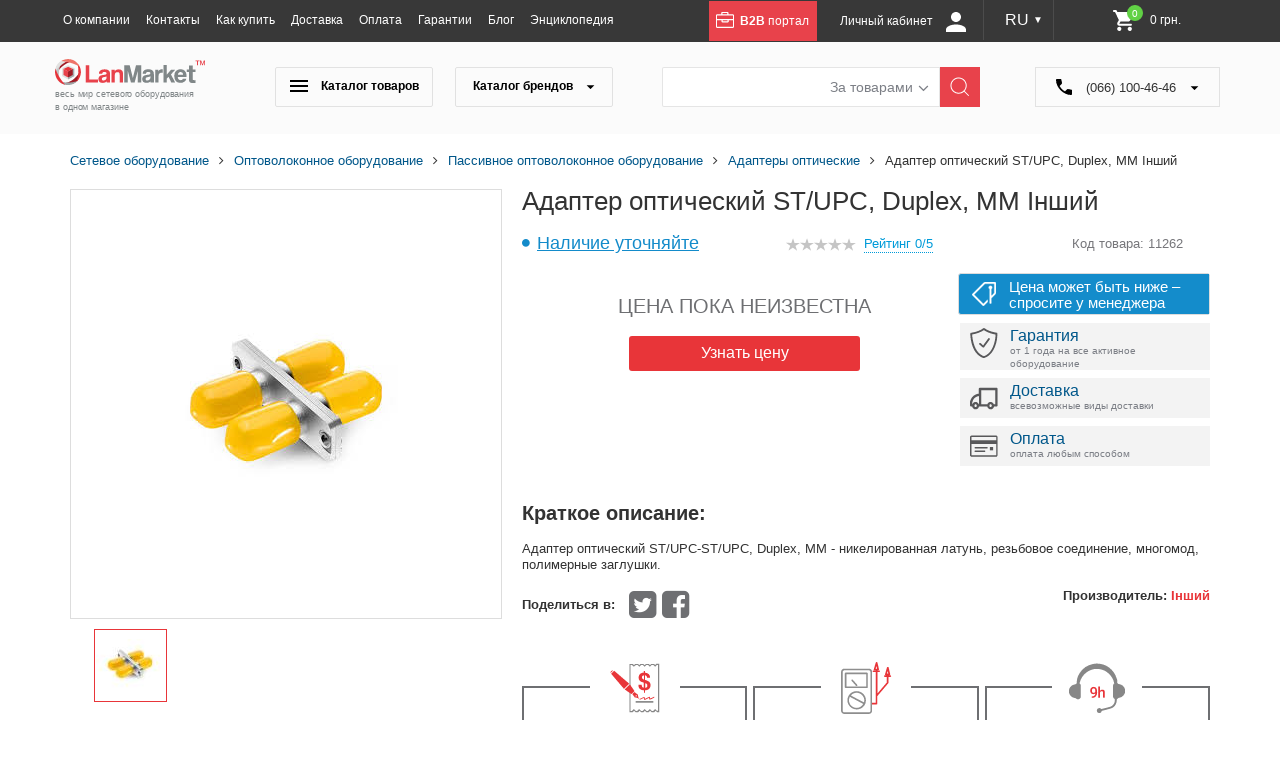

--- FILE ---
content_type: text/html; charset=UTF-8
request_url: https://lanmarket.ua/adaptery-opticheskie/adapter-opticheskiy-st-upc-duplex-mm/
body_size: 72370
content:
    <!DOCTYPE html>
    <html prefix="og: http://ogp.me/ns#">
    <head lang="ru">
<!-- Google tag (gtag.js) -->
        <meta charset="utf-8"/>
                <title>Адаптер оптический ST/UPC, Duplex, MM от Інший купить в Украине. Низкая цена, детальная характеристика, описание, отзывы, гарантия
</title>
					
	
	
        <meta name="viewport" content="width=device-width,initial-scale=1,user-scalable=yes">
        <link rel="apple-touch-icon" sizes="57x57" href="/bitrix/templates/new_ru/favicons/apple-icon-57x57.png">
<link rel="apple-touch-icon" sizes="60x60" href="/bitrix/templates/new_ru/favicons/apple-icon-60x60.png">
<link rel="apple-touch-icon" sizes="72x72" href="/bitrix/templates/new_ru/favicons/apple-icon-72x72.png">
<link rel="apple-touch-icon" sizes="76x76" href="/bitrix/templates/new_ru/favicons/apple-icon-76x76.png">
<link rel="apple-touch-icon" sizes="114x114" href="/bitrix/templates/new_ru/favicons/apple-icon-114x114.png">
<link rel="apple-touch-icon" sizes="120x120" href="/bitrix/templates/new_ru/favicons/apple-icon-120x120.png">
<link rel="apple-touch-icon" sizes="144x144" href="/bitrix/templates/new_ru/favicons/apple-icon-144x144.png">
<link rel="apple-touch-icon" sizes="152x152" href="/bitrix/templates/new_ru/favicons/apple-icon-152x152.png">
<link rel="apple-touch-icon" sizes="180x180" href="/bitrix/templates/new_ru/favicons/apple-icon-180x180.png">
<link rel="icon" type="image/png" sizes="192x192"  href="/bitrix/templates/new_ru/favicons/android-icon-192x192.png">
<link rel="icon" type="image/png" sizes="32x32" href="/bitrix/templates/new_ru/favicons/favicon-32x32.png">
<link rel="icon" type="image/png" sizes="96x96" href="/bitrix/templates/new_ru/favicons/favicon-96x96.png">
<link rel="icon" type="image/png" sizes="16x16" href="/bitrix/templates/new_ru/favicons/favicon-16x16.png">
<link rel="manifest" href="/bitrix/templates/new_ru/favicons/manifest.json">
<meta name="msapplication-TileColor" content="#ffffff">
<meta name="msapplication-TileImage" content="/bitrix/templates/new_ru/favicons/ms-icon-144x144.png">
<meta name="theme-color" content="#ffffff">
<script data-skip-moving="true" src="/bitrix/templates/new_ru/js/jquery-2.1.4.min.js?v=1"></script>
		<meta http-equiv="Content-Type" content="text/html; charset=UTF-8" />
<meta name="robots" content="index, follow" />
<meta name="keywords" content="Адаптер оптический ST/UPC, Duplex, MM купить цена украина  доставка отзывы
" />
<meta name="description" content="Купить Адаптер оптический ST/UPC, Duplex, MM от Інший в интернет магазине сетевого оборудования «LanMarket.ua». Низкая цена, детальная характеристика, описание, отзывы, доставка по Украине
" />
<script type="text/javascript" data-skip-moving="true">(function(w, d, n) {var cl = "bx-core";var ht = d.documentElement;var htc = ht ? ht.className : undefined;if (htc === undefined || htc.indexOf(cl) !== -1){return;}var ua = n.userAgent;if (/(iPad;)|(iPhone;)/i.test(ua)){cl += " bx-ios";}else if (/Android/i.test(ua)){cl += " bx-android";}cl += (/(ipad|iphone|android|mobile|touch)/i.test(ua) ? " bx-touch" : " bx-no-touch");cl += w.devicePixelRatio && w.devicePixelRatio >= 2? " bx-retina": " bx-no-retina";var ieVersion = -1;if (/AppleWebKit/.test(ua)){cl += " bx-chrome";}else if ((ieVersion = getIeVersion()) > 0){cl += " bx-ie bx-ie" + ieVersion;if (ieVersion > 7 && ieVersion < 10 && !isDoctype()){cl += " bx-quirks";}}else if (/Opera/.test(ua)){cl += " bx-opera";}else if (/Gecko/.test(ua)){cl += " bx-firefox";}if (/Macintosh/i.test(ua)){cl += " bx-mac";}ht.className = htc ? htc + " " + cl : cl;function isDoctype(){if (d.compatMode){return d.compatMode == "CSS1Compat";}return d.documentElement && d.documentElement.clientHeight;}function getIeVersion(){if (/Opera/i.test(ua) || /Webkit/i.test(ua) || /Firefox/i.test(ua) || /Chrome/i.test(ua)){return -1;}var rv = -1;if (!!(w.MSStream) && !(w.ActiveXObject) && ("ActiveXObject" in w)){rv = 11;}else if (!!d.documentMode && d.documentMode >= 10){rv = 10;}else if (!!d.documentMode && d.documentMode >= 9){rv = 9;}else if (d.attachEvent && !/Opera/.test(ua)){rv = 8;}if (rv == -1 || rv == 8){var re;if (n.appName == "Microsoft Internet Explorer"){re = new RegExp("MSIE ([0-9]+[\.0-9]*)");if (re.exec(ua) != null){rv = parseFloat(RegExp.$1);}}else if (n.appName == "Netscape"){rv = 11;re = new RegExp("Trident/.*rv:([0-9]+[\.0-9]*)");if (re.exec(ua) != null){rv = parseFloat(RegExp.$1);}}}return rv;}})(window, document, navigator);</script>


<link href="/bitrix/js/ui/fonts/opensans/ui.font.opensans.min.css?16795253302409" type="text/css"  rel="stylesheet" />
<link href="/bitrix/js/main/popup/dist/main.popup.bundle.min.css?167952533223420" type="text/css"  rel="stylesheet" />
<link href="/bitrix/css/api.core/width.css?1679525336684" type="text/css"  rel="stylesheet" />
<link href="/bitrix/css/api.core/button.css?16795253367504" type="text/css"  rel="stylesheet" />
<link href="/bitrix/css/api.core/message.css?1679525336701" type="text/css"  rel="stylesheet" />
<link href="/bitrix/css/api.core/form.css?16795253365366" type="text/css"  rel="stylesheet" />
<link href="/bitrix/css/api.core/modal.css?16795253364865" type="text/css"  rel="stylesheet" />
<link href="/bitrix/cache/css/s1/new_ru/page_efc7dcb08160ee865fa2459159c3c23f/page_efc7dcb08160ee865fa2459159c3c23f_v1.css?1749041588329297" type="text/css"  rel="stylesheet" />
<link href="/bitrix/cache/css/s1/new_ru/default_4839bcffc9a417c853bca460a9d97c31/default_4839bcffc9a417c853bca460a9d97c31_v1.css?174904158041763" type="text/css"  rel="stylesheet" />
<link href="/bitrix/cache/css/s1/new_ru/template_3f8f6dab2b92e518fecdeb0864326d91/template_3f8f6dab2b92e518fecdeb0864326d91_v1.css?174904158079796" type="text/css"  data-template-style="true" rel="stylesheet" />







<link rel="canonical" href="https://lanmarket.ua/adaptery-opticheskie/adapter-opticheskiy-st-upc-duplex-mm/">
<meta property="og:image" content="https://lanmarket.ua/upload/iblock/c3d/c3d366369af0082e255346b4ba68dd92.jpg" />



	
		<style type="text/css">
				#api-reviews-wait .api-image{
			background-image: url("/bitrix/images/api.reviews/flat/red1/wait.svg");
		}
			</style>
							<script data-skip-moving="true">
			window.lazySizesConfig = window.lazySizesConfig || {};
			window.lazySizesConfig.init = false;
		if (!grecaptcha || typeof grecaptcha.render != "function") {
			var grecaptcha = {
				render: function(){}
			}
		}
		</script>
		
		
				<meta name="robots" content="index, follow" />
				    </head>
<body>
    <div id="panel"></div>
    <header id="scrl_to_top">
        <div class="top_short_nav_wr">
            <div class="container clearfix">
                <a class="top_short_nav_button" href="#">
                    <div class="but_nav_lines">
                        <div></div>
                        <div></div>
                        <div></div>
                    </div>
                </a>
                <a class="top_short_logolnk" href="/">
                    <img src="/bitrix/templates/new_ru/img/icons/small-logo.svg" alt="Lanmarket">
                </a>
                
                                                                <div class="top_short_nav_popup">
                    
    <ul class="top_short_nav_list">
                                    <li><a href="/o-kompanii/">О компании</a></li>
                                                <li><a href="/kontakty/">Контакты</a></li>
                                                <li><a href="/kak-kupit/">Как купить</a></li>
                                                <li><a href="/dostavka/">Доставка</a></li>
                                                <li><a href="/oplata/">Оплата</a></li>
                                                <li><a href="/garantii/">Гарантии</a></li>
                                                <li><a href="/blog/">Блог</a></li>
                                                <li><a href="/entsiklopediya/">Энциклопедия</a></li>
                                </ul>
                    <a class="b2b_top_lnk" href="http://b2b.lanmarket.ua/" target="_blank">
                        <svg x="0px" y="0px" viewBox="0 0 189.5 170.1" width="18px">
                            <path class="svg_white" d="M176.1,23.8H155h-22.3l0-12.5c0-6.2-4.8-11.3-10.6-11.3L65.2,0c-5.9,0-10.6,5.1-10.6,11.3l0,12.5H34.5H13.4
                                C6,23.8,0,30.2,0,38v117.8c0,7.8,6,14.2,13.4,14.2h162.7c7.4,0,13.4-6.4,13.4-14.2V38C189.5,30.2,183.5,23.8,176.1,23.8z M68.1,14.2
                                c0-1.7,1.3-3.1,3-3.1l45.3,0c1.6,0,3,1.4,3,3.1l0,9.6H68.1L68.1,14.2z M178,155.9c0,1.1-0.9,2-1.9,2H13.4c-1,0-1.9-0.9-1.9-2V86.8
                                H57v12.5c0,6.2,4.8,11.3,10.6,11.3h56.9c5.9,0,10.6-5.1,10.6-11.3V86.8H178V155.9z M70.5,86.8h51.2v9.6c0,1.7-1.3,3.1-3,3.1H73.4
                                c-1.6,0-3-1.4-3-3.1V86.8z M178,74.6h-53.5H67.6H11.5V38c0-1.1,0.9-2,1.9-2h51.8l56.9,0c0,0,0,0,0,0h54c1,0,1.9,0.9,1.9,2V74.6z"/>
                        </svg>
                        <b>B2B</b> портал
                    </a>

                                                    
                
                                                            	<div class="login_block_wrp">
                            <div class="personal_cabinet_link">
                        <a class="own_cab_lnk" href="/personal/profile/">Личный кабинет <svg width="20" height="20" viewBox="0 0 20 20" fill="none" xmlns="http://www.w3.org/2000/svg">
					<path d="M10 0C11.3261 0 12.5979 0.526784 13.5355 1.46447C14.4732 2.40215 15 3.67392 15 5C15 6.32608 14.4732 7.59785 13.5355 8.53553C12.5979 9.47322 11.3261 10 10 10C8.67392 10 7.40215 9.47322 6.46447 8.53553C5.52678 7.59785 5 6.32608 5 5C5 3.67392 5.52678 2.40215 6.46447 1.46447C7.40215 0.526784 8.67392 0 10 0ZM10 12.5C15.525 12.5 20 14.7375 20 17.5V20H0V17.5C0 14.7375 4.475 12.5 10 12.5Z" fill="white"/>
				</svg>
			</a>
                        </div>
                        </div>
                    
                    <a class="top_short_mobbag" href="/personal/cart/">
                        <div>
                            <img src="/bitrix/templates/new_ru/img/icons/shoping-bag.svg" alt="BAG">
                        </div>
                    </a>
                    <a class="top_short_show_search_but" href="#">
                        <i class="fa fa-search"></i>
                    </a>
                
				<div class="lang desktop-lang">
                	<a href="javascript:;">RU <small>&#9660;</small></a>
                	<div class="dropdown">
                		<a  href="/ua/adaptery-opticheskie/adapter-opticheskiy-st-upc-duplex-mm/">UA</a>
                		<a class="selected" href="/adaptery-opticheskie/adapter-opticheskiy-st-upc-duplex-mm/">RU</a>
                	</div>
                </div>
		
<div id="bx_basket1" class="bx-basket bx-opener">
	<!--'start_frame_cache_bx_cart_block'-->

<a class="shop_bag_main_button top-cart" href="/ua/personal/cart/">
		
		<svg class="mobile" width="20" height="19" viewBox="0 0 20 19" fill="none" xmlns="http://www.w3.org/2000/svg"><g clip-path="url(#clip0_313_138)"><path d="M7.11725 18.7516C7.88431 18.7516 8.50614 18.1262 8.50614 17.3546C8.50614 16.583 7.88431 15.9575 7.11725 15.9575C6.35019 15.9575 5.72836 16.583 5.72836 17.3546C5.72836 18.1262 6.35019 18.7516 7.11725 18.7516Z" fill="black"/><path d="M15.5555 18.7516C16.3226 18.7516 16.9444 18.1262 16.9444 17.3546C16.9444 16.583 16.3226 15.9575 15.5555 15.9575C14.7885 15.9575 14.1667 16.583 14.1667 17.3546C14.1667 18.1262 14.7885 18.7516 15.5555 18.7516Z" fill="black"/><path d="M18.4148 2.27075C18.3601 2.1973 18.2911 2.13797 18.2128 2.097C18.1346 2.05604 18.049 2.03447 17.9621 2.03385H5.72286L6.10497 3.31439H17.192L15.6224 10.9976H6.80452L4.118 1.73292C4.08894 1.63462 4.03848 1.54542 3.97092 1.47295C3.90336 1.40049 3.8207 1.34689 3.73001 1.31675L1.31978 0.51001C1.24567 0.485206 1.1678 0.476543 1.09061 0.484517C1.01343 0.49249 0.938441 0.516944 0.869933 0.556481C0.731575 0.63633 0.628008 0.772771 0.582014 0.935788C0.536021 1.09881 0.551369 1.27505 0.624682 1.42574C0.697995 1.57643 0.823268 1.68923 0.972942 1.73933L3.08336 2.44362L5.78164 11.7275L4.81755 12.5855L4.74113 12.6687C4.50266 12.968 4.36749 13.3486 4.3589 13.7447C4.35032 14.1409 4.46886 14.528 4.6941 14.8392C4.85433 15.0514 5.05793 15.2199 5.28863 15.3311C5.51932 15.4422 5.77071 15.4931 6.02267 15.4795H15.8341C15.99 15.4795 16.1395 15.412 16.2497 15.292C16.36 15.1719 16.4219 15.009 16.4219 14.8392C16.4219 14.6694 16.36 14.5066 16.2497 14.3865C16.1395 14.2664 15.99 14.199 15.8341 14.199H5.92861C5.86092 14.1964 5.79496 14.1749 5.73712 14.1366C5.67928 14.0982 5.6315 14.0442 5.59841 13.9798C5.56531 13.9155 5.54802 13.8429 5.54819 13.7691C5.54837 13.6953 5.56601 13.6229 5.59941 13.5587L7.01615 12.2781H16.0927C16.2286 12.2818 16.3615 12.234 16.4686 12.1429C16.5758 12.0519 16.6507 11.9232 16.6806 11.7787L18.5441 2.81498C18.562 2.71952 18.5596 2.62089 18.5372 2.52658C18.5148 2.43227 18.4729 2.34477 18.4148 2.27075Z" fill="black"/></g><defs><clipPath id="clip0_313_138"><rect width="20" height="19" fill="white"/></clipPath></defs></svg>

		<svg width="21" height="21" viewBox="0 0 21 21" fill="none" xmlns="http://www.w3.org/2000/svg">
			<path d="M6.29827 16.8C5.14358 16.8 4.20934 17.745 4.20934 18.9C4.20934 20.055 5.14358 21 6.29827 21C7.45295 21 8.39769 20.055 8.39769 18.9C8.39769 17.745 7.45295 16.8 6.29827 16.8ZM0 1.05C0 1.6275 0.47237 2.1 1.04971 2.1H2.09942L5.87838 10.0695L4.46127 12.6315C3.69498 14.0385 4.70271 15.75 6.29827 15.75H17.8451C18.4224 15.75 18.8948 15.2775 18.8948 14.7C18.8948 14.1225 18.4224 13.65 17.8451 13.65H6.29827L7.45295 11.55H15.2733C16.0606 11.55 16.7534 11.1195 17.1103 10.4685L20.8683 3.654C20.9567 3.49485 21.0021 3.31535 20.9999 3.13326C20.9977 2.95117 20.9481 2.77281 20.8558 2.61583C20.7635 2.45884 20.6319 2.32867 20.4739 2.2382C20.3159 2.14773 20.1371 2.10009 19.955 2.1H4.41928L3.71598 0.598501C3.63161 0.419273 3.49795 0.267794 3.33064 0.161799C3.16332 0.0558049 2.96928 -0.000318004 2.77124 1.35539e-06H1.04971C0.47237 1.35539e-06 0 0.472501 0 1.05ZM16.7954 16.8C15.6407 16.8 14.7065 17.745 14.7065 18.9C14.7065 20.055 15.6407 21 16.7954 21C17.9501 21 18.8948 20.055 18.8948 18.9C18.8948 17.745 17.9501 16.8 16.7954 16.8Z" fill="white"/>
		</svg>
		<span class="num">0</span>
		<span class="summ">
			0 грн.		</span>	
	
</a><!--'end_frame_cache_bx_cart_block'--></div>

                </div>



            </div>
        </div>
        <div class="header_main_part clearfix">
            <div class="container">
                <div class="main_logo_wr">
                    <a href="/">
                        <img src="/bitrix/templates/new_ru/img/icons/main-logo.svg" alt="Lanmarket">

                        <div class="main_logo_txt">весь мир сетевого оборудования<br> в одном магазине</div>
                    </a>
                </div>
                			<div class="main_nav_search_wr">
			<div class="catalog_nav_wr">
                        	<button class="catalog_nav_but product_catalog_but" type="button"><svg width="18" height="12" viewBox="0 0 18 12" fill="none" xmlns="http://www.w3.org/2000/svg">
<path d="M0 12V10H18V12H0ZM0 7V5H18V7H0ZM0 2V0H18V2H0Z" fill="black"/>
</svg>
Каталог товаров</button>
	                        <button class="catalog_nav_but brand_catalog_but" type="button">Каталог брендов <svg width="9" height="4" viewBox="0 0 9 4" fill="none" xmlns="http://www.w3.org/2000/svg">
<path d="M4.5 4L0.602887 0.25L8.39711 0.250001L4.5 4Z" fill="black"/>
</svg>
</button>
			</div>
                   	<div class="main_search_wr clearfix">
                        	<div class="search_header_form search_form_0">
                            		
    <form id="search" class="bx-searchtitle" action="/catalog/search.php">
        <div class="search_inpts_wr">
            <input id="title-search-input" type="text" name="q" value=""
                   autocomplete="off" class="bx-form-control"/>
        </div>
        <input type="submit" name="s" value="Найти">
    </form>

	                        </div>
                        	<div class="search_header_form search_form_1">
                            		
<form action="/search/index.php" method="get">
	<div class="search_inpts_wr">
		<input type="text" name="q" value="" size="15" maxlength="50" />
	</div>
	<input type="submit" name="s" value="Найти">
</form>                        	</div>
                        	
                        	<div class="search_inpts_wr">
                            		<select class="dropdown change_serch_blk" name="select">
                                		<option value="brands">За товарами</option>
                                		<option value="product">За матеріалом</option>
                            		</select>
                        	</div>
                        	
                    	</div>
                    	<!--main_search_wr clearfix-->
                    	
		</div>
		<div class="top-phone">
                        
<svg width="16" height="16" viewBox="0 0 16 16" fill="none" xmlns="http://www.w3.org/2000/svg">
<path d="M9.12877e-07 0.933333C9.24533e-07 0.666666 0.0888891 0.444444 0.266667 0.266666C0.444445 0.0888882 0.666667 -6.70241e-07 0.933333 -6.58585e-07L4.53333 -5.01224e-07C4.74074 -4.92158e-07 4.92237 0.0666661 5.07822 0.199999C5.23407 0.333333 5.33393 0.503703 5.37778 0.711111L6 3.77778C6.02963 3.98518 6.01096 4.19644 5.944 4.41155C5.87704 4.62667 5.77719 4.80059 5.64445 4.93333L3.55556 7.02222C4.23704 8.14815 5.04444 9.17778 5.97778 10.1111C6.91111 11.0444 7.91111 11.8222 8.97778 12.4444L11.1556 10.3111C11.2889 10.1778 11.4409 10.0924 11.6116 10.0551C11.7822 10.0178 11.971 10.0142 12.1778 10.0444L15.2889 10.6222C15.4963 10.6519 15.6667 10.7481 15.8 10.9111C15.9333 11.0741 16 11.2593 16 11.4667L16 15.0667C16 15.3333 15.9111 15.5556 15.7333 15.7333C15.5556 15.9111 15.3333 16 15.0667 16C13.1556 16 11.2924 15.5739 9.47733 14.7218C7.66222 13.8696 6.05482 12.7437 4.65511 11.344C3.25541 9.9443 2.12948 8.33689 1.27733 6.52178C0.425186 4.70667 -0.000591402 2.84385 9.12877e-07 0.933333Z" fill="black"/>
</svg>  (066) 100-46-46 <svg width="9" height="4" viewBox="0 0 9 4" fill="none" xmlns="http://www.w3.org/2000/svg">
<path d="M4.5 4L0.602887 0.25L8.39711 0.250001L4.5 4Z" fill="black"/>
</svg>
<div class="dropdown">
	<a class="phone_request_but" href="#">
	<span>(066) (097) <br>100-46-46</span><br>
	<span class="phone_request_txt1">Заказать звонок</span>
	</a>
</div>                </div>
	</div>
				<div class="main_menu_base_wr menu_products_wr tabs_main_wr">
                    <div class="row row-nav-hover desctop-hover">
	<ul class="desctop_menu">
					<li class="l1 drop nav-item--drop">
				<a href="javascript:;" class="nav-item__title "><img class="lazyload" data-src="/upload/iblock/a70/81i1kmhbpqlpcspdlxyu1lozdu2uia0s.png" alt="Беспроводное оборудование " title="Беспроводное оборудование "><span>Беспроводное оборудование </span> <svg width="7" height="12" viewBox="0 0 7 12" fill="none" xmlns="http://www.w3.org/2000/svg">
<path d="M1 1L5.78001 5.5C6.07333 5.77614 6.07333 6.22386 5.78001 6.5L1 11" stroke="#E83539" stroke-linecap="round" stroke-linejoin="round"/>
</svg>
</a>
				<button class="nav-item__title-mb ">Беспроводное оборудование </button>
				<div class="nav-list" >
											<ul>
															<li class="nav-list__li nav-list__li--drop">
																			
										<a class="nav-list__link" id="bx_1847241719_2490" href="/besprovodnoe-oborudovanie-/minipci/">
																						<span class="image"><img class="lazyload" data-src="/upload/iblock/f9e/f9edf34b790ba841d0e396bf37b92d80.png" alt="MiniPCI" title="MiniPCI"></span>
																						<span class="name-level2">MiniPCI</a></span>
																					<ul>
																									<li><a href="/besprovodnoe-oborudovanie-/minipci/mikrotik/">Mikrotik</a></li>
																							</ul>
																											</li>
															<li class="nav-list__li nav-list__li--drop">
																			
										<a class="nav-list__link" id="bx_1847241719_2490" href="/besprovodnoe-oborudovanie-/routerboard-mikrotik/">
																						<span class="image"><img class="lazyload" data-src="/upload/iblock/6f5/6f50d8fc856f4276403856f31313574a.png" alt="RouterBoard" title="RouterBoard"></span>
																						<span class="name-level2">RouterBoard</a></span>
																					<ul>
																									<li><a href="/besprovodnoe-oborudovanie-/routerboard-mikrotik/korpusa-pod-routerboard/">Корпуса под RouterBoard</a></li>
																									<li><a href="/besprovodnoe-oborudovanie-/routerboard-mikrotik/platy-routerboard/">Платы RouterBoard</a></li>
																							</ul>
																											</li>
															<li class="nav-list__li nav-list__li--drop">
																			
										<a class="nav-list__link" id="bx_1847241719_2490" href="/besprovodnoe-oborudovanie-/adaptery/">
																						<span class="image"><img class="lazyload" data-src="/upload/iblock/c8f/c8ff213d0367905408f9ffa80dee746a.png" alt="Адаптеры" title="Адаптеры"></span>
																						<span class="name-level2">Адаптеры</a></span>
																					<ul>
																									<li><a href="/besprovodnoe-oborudovanie-/adaptery/usb-adaptery/">USB Адаптеры</a></li>
																							</ul>
																											</li>
															<li class="nav-list__li nav-list__li--drop">
																			
										<a class="nav-list__link" id="bx_1847241719_2490" href="/besprovodnoe-oborudovanie-/aksessuary/">
																						<span class="image"><img class="lazyload" data-src="/upload/iblock/a9f/a9fcc23074d518e1aa6b80eb6751c591.png" alt="Аксессуары" title="Аксессуары"></span>
																						<span class="name-level2">Аксессуары</a></span>
																					<ul>
																									<li><a href="/besprovodnoe-oborudovanie-/aksessuary/cambium-networks/">Cambium Networks </a></li>
																									<li><a href="/besprovodnoe-oborudovanie-/aksessuary/gw/">GW</a></li>
																									<li><a href="/besprovodnoe-oborudovanie-/aksessuary/mikrotik/">Mikrotik</a></li>
																									<li><a href="/besprovodnoe-oborudovanie-/aksessuary/rf-elements/">RF elements</a></li>
																									<li><a href="/besprovodnoe-oborudovanie-/aksessuary/ubiquiti-networks/">Ubiquiti Networks</a></li>
																							</ul>
																											</li>
															<li class="nav-list__li nav-list__li--drop">
																			
										<a class="nav-list__link" id="bx_1847241719_2490" href="/besprovodnoe-oborudovanie-/antenny/">
																						<span class="image"><img class="lazyload" data-src="/upload/iblock/9d9/9d940263d90f683f3bffe643ca700f49.png" alt="Антенны WI-FI" title="Антенны WI-FI"></span>
																						<span class="name-level2">Антенны WI-FI</a></span>
																					<ul>
																									<li><a href="/besprovodnoe-oborudovanie-/antenny/2-4-ghz/">2.4 GHz</a></li>
																									<li><a href="/besprovodnoe-oborudovanie-/antenny/11-ghz/">10/11 GHz</a></li>
																									<li><a href="/besprovodnoe-oborudovanie-/antenny/2-4ghz-5-ghz-dual-band-/">Dual-band (2.4/5 GHz)</a></li>
																									<li><a href="/besprovodnoe-oborudovanie-/antenny/5-3-ghz/">5 GHz</a></li>
																									<li><a href="/besprovodnoe-oborudovanie-/antenny/6-ghz/">6 GHz</a></li>
																									<li><a href="/besprovodnoe-oborudovanie-/antenny/vnutrennie-indoor/">Внутренние (Indoor)</a></li>
																							</ul>
																											</li>
															<li class="nav-list__li nav-list__li--drop">
																			
										<a class="nav-list__link" id="bx_1847241719_2490" href="/besprovodnoe-oborudovanie-/tochki-dostupa/">
																						<span class="image"><img class="lazyload" data-src="/upload/iblock/6ec/6ecb91e492f9b27c7c9bf38091629d97.png" alt="Точки доступа" title="Точки доступа"></span>
																						<span class="name-level2">Точки доступа</a></span>
																					<ul>
																									<li><a href="/besprovodnoe-oborudovanie-/tochki-dostupa/aruba/">Aruba</a></li>
																									<li><a href="/besprovodnoe-oborudovanie-/tochki-dostupa/ruijie_1/">Ruijie</a></li>
																									<li><a href="/besprovodnoe-oborudovanie-/tochki-dostupa/totolink/">TOTOLINK</a></li>
																									<li><a href="/besprovodnoe-oborudovanie-/tochki-dostupa/cambium-networks/">Cambium Networks</a></li>
																									<li><a href="/besprovodnoe-oborudovanie-/tochki-dostupa/mikrotik/">Mikrotik</a></li>
																									<li><a href="/besprovodnoe-oborudovanie-/tochki-dostupa/tp-link/">Tp-Link</a></li>
																									<li><a href="/besprovodnoe-oborudovanie-/tochki-dostupa/ubiquiti-networks/">Ubiquiti Networks</a></li>
																							</ul>
																											</li>
															<li class="nav-list__li">
																			
										<a class="nav-list__link" id="bx_1847241719_2490" href="/besprovodnoe-oborudovanie-/usiliteli-wi-fi-signala/">
																						<span class="name-level2">Усилители Wi-Fi сигнала</a></span>
																											</li>
															<li class="nav-list__li nav-list__li--drop">
																			
										<a class="nav-list__link" id="bx_1847241719_2490" href="/besprovodnoe-oborudovanie-/marshrutizatory/">
																						<span class="image"><img class="lazyload" data-src="/upload/iblock/203/203c60aa980e324a692f94c33f245a2f.png" alt="Маршрутизаторы WI-Fi" title="Маршрутизаторы WI-Fi"></span>
																						<span class="name-level2">Маршрутизаторы WI-Fi</a></span>
																					<ul>
																									<li><a href="/besprovodnoe-oborudovanie-/marshrutizatory/ruijie/">Ruijie</a></li>
																									<li><a href="/besprovodnoe-oborudovanie-/marshrutizatory/d-link/">D-Link</a></li>
																									<li><a href="/besprovodnoe-oborudovanie-/marshrutizatory/tenda_1/">Tenda</a></li>
																									<li><a href="/besprovodnoe-oborudovanie-/marshrutizatory/xiaomi/">Xiaomi</a></li>
																									<li><a href="/besprovodnoe-oborudovanie-/marshrutizatory/keenetic/">Keenetic</a></li>
																									<li><a href="/besprovodnoe-oborudovanie-/marshrutizatory/mikrotik/">Mikrotik</a></li>
																									<li><a href="/besprovodnoe-oborudovanie-/marshrutizatory/netis/">Netis</a></li>
																									<li><a href="/besprovodnoe-oborudovanie-/marshrutizatory/tp-link/">Tp-Link</a></li>
																									<li><a href="/besprovodnoe-oborudovanie-/marshrutizatory/ubiquiti-networks/">Ubiquiti Networks</a></li>
																									<li><a href="/besprovodnoe-oborudovanie-/marshrutizatory/totolink/">TOTOLINK</a></li>
																							</ul>
																											</li>
															<li class="nav-list__li nav-list__li--drop">
																			
										<a class="nav-list__link" id="bx_1847241719_2490" href="/besprovodnoe-oborudovanie-/pigteyly-udliniteli/">
																						<span class="image"><img class="lazyload" data-src="/upload/iblock/d32/d326e89fbdd5f6c36965ff8413dad4f3.png" alt="Пигтейлы, удлинители" title="Пигтейлы, удлинители"></span>
																						<span class="name-level2">Пигтейлы, удлинители</a></span>
																					<ul>
																									<li><a href="/besprovodnoe-oborudovanie-/pigteyly-udliniteli/pigteyl-s-sma-na-sma/">Пигтейл с SMA на SMA</a></li>
																									<li><a href="/besprovodnoe-oborudovanie-/pigteyly-udliniteli/pigteyl-s-rp-sma-na-rp-sma/">Пигтейл с RP-SMA на RP-SMA</a></li>
																									<li><a href="/besprovodnoe-oborudovanie-/pigteyly-udliniteli/pigteyly-u-fl-i-mmcx/">Пигтейлы U.FL и MMCX</a></li>
																							</ul>
																											</li>
															<li class="nav-list__li nav-list__li--drop">
																			
										<a class="nav-list__link" id="bx_1847241719_2490" href="/besprovodnoe-oborudovanie-/grozozashchita/">
																						<span class="image"><img class="lazyload" data-src="/upload/iblock/7f2/7f22d44d964b05d5bcb93d3cbe81004e.png" alt="Грозозащита" title="Грозозащита"></span>
																						<span class="name-level2">Грозозащита</a></span>
																					<ul>
																									<li><a href="/besprovodnoe-oborudovanie-/grozozashchita/ethernet-grozozashchita/">Ethernet грозозащита</a></li>
																									<li><a href="/besprovodnoe-oborudovanie-/grozozashchita/koaksialnaya-grozozashchita/">Коаксиальная грозозащита</a></li>
																							</ul>
																											</li>
															<li class="nav-list__li nav-list__li--drop">
																			
										<a class="nav-list__link" id="bx_1847241719_2490" href="/besprovodnoe-oborudovanie-/programmnoe-obespechenie-po-/">
																						<span class="image"><img class="lazyload" data-src="/upload/iblock/efd/efd683adfda7ae4e7529c1eca0b3cbe3.png" alt="Программное обеспечение (ПО) " title="Программное обеспечение (ПО) "></span>
																						<span class="name-level2">Программное обеспечение (ПО) </a></span>
																					<ul>
																									<li><a href="/besprovodnoe-oborudovanie-/programmnoe-obespechenie-po-/mikrotik/">Mikrotik</a></li>
																							</ul>
																											</li>
															<li class="nav-list__li">
																			
										<a class="nav-list__link" id="bx_1847241719_2490" href="/besprovodnoe-oborudovanie-/iot-oborudovanie/">
																						<span class="name-level2">IoT оборудование</a></span>
																											</li>
													</ul>
									</div>
			</li>
					<li class="l1 drop nav-item--drop">
				<a href="javascript:;" class="nav-item__title "><img class="lazyload" data-src="/upload/iblock/60c/r67k051srbyrr990ni3wpn1sr7m7czk3.png" alt="Компьютерная техника" title="Компьютерная техника"><span>Компьютерная техника</span> <svg width="7" height="12" viewBox="0 0 7 12" fill="none" xmlns="http://www.w3.org/2000/svg">
<path d="M1 1L5.78001 5.5C6.07333 5.77614 6.07333 6.22386 5.78001 6.5L1 11" stroke="#E83539" stroke-linecap="round" stroke-linejoin="round"/>
</svg>
</a>
				<button class="nav-item__title-mb ">Компьютерная техника</button>
				<div class="nav-list" >
											<ul>
															<li class="nav-list__li nav-list__li--drop">
																			
										<a class="nav-list__link" id="bx_1847241719_5179" href="/kompyuternaya-tekhnika/kompyutery/">
																						<span class="name-level2">Компьютеры</a></span>
																					<ul>
																									<li><a href="/kompyuternaya-tekhnika/kompyutery/mini-pk-nettopy-sff-usff-micro/">Мини-ПК, неттопы (SFF, USFF, Micro)</a></li>
																									<li><a href="/kompyuternaya-tekhnika/kompyutery/rabochie-stantsii/">Рабочие станции</a></li>
																							</ul>
																											</li>
													</ul>
									</div>
			</li>
					<li class="l1 drop nav-item--drop">
				<a href="javascript:;" class="nav-item__title "><img class="lazyload" data-src="/upload/iblock/d61/lbkddelgl958d62n3lv2ql9wiqi4n7ha.png" alt="Оптоволоконное оборудование" title="Оптоволоконное оборудование"><span>Оптоволоконное оборудование</span> <svg width="7" height="12" viewBox="0 0 7 12" fill="none" xmlns="http://www.w3.org/2000/svg">
<path d="M1 1L5.78001 5.5C6.07333 5.77614 6.07333 6.22386 5.78001 6.5L1 11" stroke="#E83539" stroke-linecap="round" stroke-linejoin="round"/>
</svg>
</a>
				<button class="nav-item__title-mb ">Оптоволоконное оборудование</button>
				<div class="nav-list" >
											<ul>
															<li class="nav-list__li nav-list__li--drop">
																			
										<a class="nav-list__link" id="bx_1847241719_5124" href="/optovolokonnoe-oborudovanie/aktivnoe-optovolokonnoe-oborudovanie/">
																						<span class="name-level2">Активное оптоволоконное оборудование</a></span>
																					<ul>
																									<li><a href="/optovolokonnoe-oborudovanie/aktivnoe-optovolokonnoe-oborudovanie/kabeli-pryamogo-soedineniya-10g-40g/">Кабели прямого соединения </a></li>
																									<li><a href="/optovolokonnoe-oborudovanie/aktivnoe-optovolokonnoe-oborudovanie/mediakonvertery/">Медиаконвертеры</a></li>
																									<li><a href="/optovolokonnoe-oborudovanie/aktivnoe-optovolokonnoe-oborudovanie/transivery/">Трансиверы</a></li>
																							</ul>
																											</li>
															<li class="nav-list__li nav-list__li--drop">
																			
										<a class="nav-list__link" id="bx_1847241719_5124" href="/optovolokonnoe-oborudovanie/optovolokonnoe-oborudovanie/">
																						<span class="image"><img class="lazyload" data-src="/upload/iblock/ec1/ec19561eb743717f183c5aa8066df91a.png" alt="Пассивное оптоволоконное оборудование" title="Пассивное оптоволоконное оборудование"></span>
																						<span class="name-level2">Пассивное оптоволоконное оборудование</a></span>
																					<ul>
																									<li><a href="/optovolokonnoe-oborudovanie/optovolokonnoe-oborudovanie/adaptery-opticheskie/">Адаптеры оптические</a></li>
																									<li><a href="/optovolokonnoe-oborudovanie/optovolokonnoe-oborudovanie/konnektory/">Коннекторы</a></li>
																									<li><a href="/optovolokonnoe-oborudovanie/optovolokonnoe-oborudovanie/patch-kordy/">Патч-корды</a></li>
																									<li><a href="/optovolokonnoe-oborudovanie/optovolokonnoe-oborudovanie/pigteyly/">Пигтейлы</a></li>
																									<li><a href="/optovolokonnoe-oborudovanie/optovolokonnoe-oborudovanie/fast-konnektory/">Фаст коннекторы</a></li>
																							</ul>
																											</li>
															<li class="nav-list__li nav-list__li--drop">
																			
										<a class="nav-list__link" id="bx_1847241719_5124" href="/optovolokonnoe-oborudovanie/mufty-i-splays-kassety/">
																						<span class="image"><img class="lazyload" data-src="/upload/iblock/678/678d62d827d71bf84dff922dec3be86e.png" alt="Муфты и сплайс-кассеты" title="Муфты и сплайс-кассеты"></span>
																						<span class="name-level2">Муфты и сплайс-кассеты</a></span>
																					<ul>
																									<li><a href="/optovolokonnoe-oborudovanie/mufty-i-splays-kassety/aksessuary/">Аксессуары</a></li>
																									<li><a href="/optovolokonnoe-oborudovanie/mufty-i-splays-kassety/mufty/">Муфты</a></li>
																									<li><a href="/optovolokonnoe-oborudovanie/mufty-i-splays-kassety/splays-kassety/">Сплайс-кассеты</a></li>
																							</ul>
																											</li>
															<li class="nav-list__li nav-list__li--drop">
																			
										<a class="nav-list__link" id="bx_1847241719_5124" href="/optovolokonnoe-oborudovanie/oborudovanie-dlya-raboty-s-opticheskim-voloknom/">
																						<span class="image"><img class="lazyload" data-src="/upload/iblock/465/4651764e473fae7c5ea50e4d1b2ed4eb.png" alt="Оборудование для работы с оптическим волокном" title="Оборудование для работы с оптическим волокном"></span>
																						<span class="name-level2">Оборудование для работы с оптическим волокном</a></span>
																					<ul>
																									<li><a href="/optovolokonnoe-oborudovanie/oborudovanie-dlya-raboty-s-opticheskim-voloknom/strippery/">Стрипперы</a></li>
																									<li><a href="/optovolokonnoe-oborudovanie/oborudovanie-dlya-raboty-s-opticheskim-voloknom/instrumenty/">Инструменты</a></li>
																									<li><a href="/optovolokonnoe-oborudovanie/oborudovanie-dlya-raboty-s-opticheskim-voloknom/mekhanicheskie-soediniteli/">Механические соединители</a></li>
																									<li><a href="/optovolokonnoe-oborudovanie/oborudovanie-dlya-raboty-s-opticheskim-voloknom/svarochnye-apparaty/">Сварочные аппараты</a></li>
																									<li><a href="/optovolokonnoe-oborudovanie/oborudovanie-dlya-raboty-s-opticheskim-voloknom/skalyvateli/">Скалыватели</a></li>
																							</ul>
																											</li>
															<li class="nav-list__li nav-list__li--drop">
																			
										<a class="nav-list__link" id="bx_1847241719_5124" href="/optovolokonnoe-oborudovanie/opticheskie-boksy-i-patch-paneli/">
																						<span class="image"><img class="lazyload" data-src="/upload/iblock/076/0763bd4f092b6c82f5af5ae99aeee33a.png" alt="Оптические боксы, розетки и патч-панели" title="Оптические боксы, розетки и патч-панели"></span>
																						<span class="name-level2">Оптические боксы, розетки и патч-панели</a></span>
																					<ul>
																									<li><a href="/optovolokonnoe-oborudovanie/opticheskie-boksy-i-patch-paneli/opticheskie-rozetki/">Оптические розетки</a></li>
																									<li><a href="/optovolokonnoe-oborudovanie/opticheskie-boksy-i-patch-paneli/aksessuary-k-boksami-i-patch-panelyam/">Аксессуары к боксами и патч-панелям</a></li>
																									<li><a href="/optovolokonnoe-oborudovanie/opticheskie-boksy-i-patch-paneli/opticheskie-boksy/">Оптические боксы</a></li>
																									<li><a href="/optovolokonnoe-oborudovanie/opticheskie-boksy-i-patch-paneli/patch-paneli/">Патч-панели</a></li>
																							</ul>
																											</li>
													</ul>
									</div>
			</li>
					<li class="l1 drop nav-item--drop">
				<a href="javascript:;" class="nav-item__title "><img class="lazyload" data-src="/upload/iblock/d35/8bvauapgv5b3en3spx4f326thy5chy16.png" alt="Телекоммуникационное оборудование" title="Телекоммуникационное оборудование"><span>Телекоммуникационное оборудование</span> <svg width="7" height="12" viewBox="0 0 7 12" fill="none" xmlns="http://www.w3.org/2000/svg">
<path d="M1 1L5.78001 5.5C6.07333 5.77614 6.07333 6.22386 5.78001 6.5L1 11" stroke="#E83539" stroke-linecap="round" stroke-linejoin="round"/>
</svg>
</a>
				<button class="nav-item__title-mb ">Телекоммуникационное оборудование</button>
				<div class="nav-list" >
											<ul>
															<li class="nav-list__li nav-list__li--drop">
																			
										<a class="nav-list__link" id="bx_1847241719_2618" href="/telekommunikatsionnoe-oborudovanie/oborudovanie-dlya-gps-monitoringa/">
																						<span class="name-level2">Оборудование для GPS-мониторинга</a></span>
																					<ul>
																									<li><a href="/telekommunikatsionnoe-oborudovanie/oborudovanie-dlya-gps-monitoringa/gps-trekery/">GPS трекеры</a></li>
																									<li><a href="/telekommunikatsionnoe-oborudovanie/oborudovanie-dlya-gps-monitoringa/gps-adaptery/">GPS адаптеры</a></li>
																									<li><a href="/telekommunikatsionnoe-oborudovanie/oborudovanie-dlya-gps-monitoringa/datchiki_1/">Датчики</a></li>
																									<li><a href="/telekommunikatsionnoe-oborudovanie/oborudovanie-dlya-gps-monitoringa/promyshlennye-marshrutizatory-shlyuzy/">Промышленные маршрутизаторы/шлюзы</a></li>
																							</ul>
																											</li>
															<li class="nav-list__li nav-list__li--drop">
																			
										<a class="nav-list__link" id="bx_1847241719_2618" href="/telekommunikatsionnoe-oborudovanie/oborudovanie-pon-gpon-gepon/">
																						<span class="image"><img class="lazyload" data-src="/upload/iblock/871/871e52a98a5f2b87c9b340d15eabb652.png" alt="Оборудование PON (GPON, GEPON)" title="Оборудование PON (GPON, GEPON)"></span>
																						<span class="name-level2">Оборудование PON (GPON, GEPON)</a></span>
																					<ul>
																									<li><a href="/telekommunikatsionnoe-oborudovanie/oborudovanie-pon-gpon-gepon/fbt-couplers-deliteli-svarnye/">FBT Couplers (Делители сварные)</a></li>
																									<li><a href="/telekommunikatsionnoe-oborudovanie/oborudovanie-pon-gpon-gepon/plc-splitters-deliteli-planarnye/">PLC Splitters (Делители планарные)</a></li>
																									<li><a href="/telekommunikatsionnoe-oborudovanie/oborudovanie-pon-gpon-gepon/abonentskie-terminaly-onu/">Абонентские терминалы (ONU)</a></li>
																									<li><a href="/telekommunikatsionnoe-oborudovanie/oborudovanie-pon-gpon-gepon/kommutatory-olt/">Коммутаторы (OLT)</a></li>
																									<li><a href="/telekommunikatsionnoe-oborudovanie/oborudovanie-pon-gpon-gepon/moduli-rasshireniya-dlya-olt/">Модули расширения для OLT</a></li>
																									<li><a href="/telekommunikatsionnoe-oborudovanie/oborudovanie-pon-gpon-gepon/transivery-gepon-gpon/">Трансиверы GEPON, GPON</a></li>
																							</ul>
																											</li>
															<li class="nav-list__li nav-list__li--drop">
																			
										<a class="nav-list__link" id="bx_1847241719_2618" href="/telekommunikatsionnoe-oborudovanie/aktivnoe-setevoe-oborudovanie/">
																						<span class="image"><img class="lazyload" data-src="/upload/iblock/aea/aea2b45cd5913f0f56d36fa9f8b95fbe.png" alt="Активное сетевое оборудование" title="Активное сетевое оборудование"></span>
																						<span class="name-level2">Активное сетевое оборудование</a></span>
																					<ul>
																									<li><a href="/telekommunikatsionnoe-oborudovanie/aktivnoe-setevoe-oborudovanie/mezhsetevye-ekrany/">Межсетевые экраны</a></li>
																									<li><a href="/telekommunikatsionnoe-oborudovanie/aktivnoe-setevoe-oborudovanie/poe-kommutatory/">Коммутаторы для видеонаблюдения</a></li>
																									<li><a href="/telekommunikatsionnoe-oborudovanie/aktivnoe-setevoe-oborudovanie/powerline-adaptery/">Powerline-адаптеры</a></li>
																									<li><a href="/telekommunikatsionnoe-oborudovanie/aktivnoe-setevoe-oborudovanie/kommutatory/">Коммутаторы</a></li>
																									<li><a href="/telekommunikatsionnoe-oborudovanie/aktivnoe-setevoe-oborudovanie/marshrutizatory/">Маршрутизаторы</a></li>
																							</ul>
																											</li>
															<li class="nav-list__li nav-list__li--drop">
																			
										<a class="nav-list__link" id="bx_1847241719_2618" href="/telekommunikatsionnoe-oborudovanie/oborudovanie-cwdm-dwdm/">
																						<span class="name-level2">Оборудование CWDM/DWDM</a></span>
																					<ul>
																									<li><a href="/telekommunikatsionnoe-oborudovanie/oborudovanie-cwdm-dwdm/transivery-cwdm-dwdm/">Трансиверы CWDM/DWDM</a></li>
																									<li><a href="/telekommunikatsionnoe-oborudovanie/oborudovanie-cwdm-dwdm/opticheskie-usiliteli/">Оптические усилители</a></li>
																							</ul>
																											</li>
															<li class="nav-list__li nav-list__li--drop">
																			
										<a class="nav-list__link" id="bx_1847241719_2618" href="/telekommunikatsionnoe-oborudovanie/kabelnaya-armatura-i-krepleniya/">
																						<span class="image"><img class="lazyload" data-src="/upload/iblock/eb1/eb159bf6fa28030a77dafa1f94dcc429.png" alt="Кабельная арматура и крепления" title="Кабельная арматура и крепления"></span>
																						<span class="name-level2">Кабельная арматура и крепления</a></span>
																					<ul>
																									<li><a href="/telekommunikatsionnoe-oborudovanie/kabelnaya-armatura-i-krepleniya/zazhimy-natyazhnye/">Зажимы натяжные</a></li>
																									<li><a href="/telekommunikatsionnoe-oborudovanie/kabelnaya-armatura-i-krepleniya/zazhimy-podderzhivayushchie/">Зажимы поддерживающие</a></li>
																									<li><a href="/telekommunikatsionnoe-oborudovanie/kabelnaya-armatura-i-krepleniya/instrumenty-dlya-armatury/">Инструменты для арматуры</a></li>
																									<li><a href="/telekommunikatsionnoe-oborudovanie/kabelnaya-armatura-i-krepleniya/krepleniya-k-oporam-i-stenam/">Крепления к опорам и стенам</a></li>
																									<li><a href="/telekommunikatsionnoe-oborudovanie/kabelnaya-armatura-i-krepleniya/dyubel-gvozd/">Дюбель-цвях</a></li>
																									<li><a href="/telekommunikatsionnoe-oborudovanie/kabelnaya-armatura-i-krepleniya/zazhim-elochka/">Затискач ялинка</a></li>
																									<li><a href="/telekommunikatsionnoe-oborudovanie/kabelnaya-armatura-i-krepleniya/lenty-i-skrepy/">Ленты и скрепы</a></li>
																									<li><a href="/telekommunikatsionnoe-oborudovanie/kabelnaya-armatura-i-krepleniya/kleevye-pistolety/">Клейові пістолети</a></li>
																									<li><a href="/telekommunikatsionnoe-oborudovanie/kabelnaya-armatura-i-krepleniya/skoby-elochka/">Скоби/ялинка</a></li>
																									<li><a href="/telekommunikatsionnoe-oborudovanie/kabelnaya-armatura-i-krepleniya/soedeniteli-dlya-kabelya-klemmy/">З'єднувачі для кабелю/клеми</a></li>
																									<li><a href="/telekommunikatsionnoe-oborudovanie/kabelnaya-armatura-i-krepleniya/izolenti/">Ізоленти</a></li>
																							</ul>
																											</li>
															<li class="nav-list__li nav-list__li--drop">
																			
										<a class="nav-list__link" id="bx_1847241719_2618" href="/telekommunikatsionnoe-oborudovanie/kontrolno-izmeritelnoe-oborudovanie/">
																						<span class="image"><img class="lazyload" data-src="/upload/iblock/076/0761227d4b4ba3ff7ba260a2aae5aae4.png" alt="Контрольно-измерительное оборудование" title="Контрольно-измерительное оборудование"></span>
																						<span class="name-level2">Контрольно-измерительное оборудование</a></span>
																					<ul>
																									<li><a href="/telekommunikatsionnoe-oborudovanie/kontrolno-izmeritelnoe-oborudovanie/aksessuary/">Аксессуары</a></li>
																									<li><a href="/telekommunikatsionnoe-oborudovanie/kontrolno-izmeritelnoe-oborudovanie/identifikatory-aktivnogo-volokna/">Идентификаторы активного волокна</a></li>
																									<li><a href="/telekommunikatsionnoe-oborudovanie/kontrolno-izmeritelnoe-oborudovanie/izmeriteli-opticheskoy-moshchnosti/">Измерители оптической мощности</a></li>
																									<li><a href="/telekommunikatsionnoe-oborudovanie/kontrolno-izmeritelnoe-oborudovanie/istochniki-izlucheniya/">Источники излучения</a></li>
																									<li><a href="/telekommunikatsionnoe-oborudovanie/kontrolno-izmeritelnoe-oborudovanie/opticheskie-mikroskopy/">Оптические микроскопы</a></li>
																									<li><a href="/telekommunikatsionnoe-oborudovanie/kontrolno-izmeritelnoe-oborudovanie/opticheskie-reflektometry-otdr/">Оптические рефлектометры OTDR</a></li>
																							</ul>
																											</li>
															<li class="nav-list__li nav-list__li--drop">
																			
										<a class="nav-list__link" id="bx_1847241719_2618" href="/telekommunikatsionnoe-oborudovanie/raskhodnye-materialy-zapchasti-i-aksessuary/">
																						<span class="image"><img class="lazyload" data-src="/upload/iblock/fb7/fb7599ec303e7a59ad4f831763b55208.png" alt="Расходные материалы, запчасти и аксессуары" title="Расходные материалы, запчасти и аксессуары"></span>
																						<span class="name-level2">Расходные материалы, запчасти и аксессуары</a></span>
																					<ul>
																									<li><a href="/telekommunikatsionnoe-oborudovanie/raskhodnye-materialy-zapchasti-i-aksessuary/dozatory-spirta/">Дозаторы спирта</a></li>
																									<li><a href="/telekommunikatsionnoe-oborudovanie/raskhodnye-materialy-zapchasti-i-aksessuary/kdzs-gilzy-termousazhivaemye/">КДЗС (Гильзы термоусаживаемые)</a></li>
																									<li><a href="/telekommunikatsionnoe-oborudovanie/raskhodnye-materialy-zapchasti-i-aksessuary/kozhukhi-zashchitnye/">Кожухи защитные</a></li>
																									<li><a href="/telekommunikatsionnoe-oborudovanie/raskhodnye-materialy-zapchasti-i-aksessuary/lezviya-dlya-skalyvateley/">Лезвия для скалывателей</a></li>
																									<li><a href="/telekommunikatsionnoe-oborudovanie/raskhodnye-materialy-zapchasti-i-aksessuary/markirovochnye-i-signalnye-elementy/">Маркировочные и сигнальные элементы</a></li>
																									<li><a href="/telekommunikatsionnoe-oborudovanie/raskhodnye-materialy-zapchasti-i-aksessuary/ochistiteli-razemov/">Очистители разъемов</a></li>
																									<li><a href="/telekommunikatsionnoe-oborudovanie/raskhodnye-materialy-zapchasti-i-aksessuary/salfetki/">Салфетки</a></li>
																									<li><a href="/telekommunikatsionnoe-oborudovanie/raskhodnye-materialy-zapchasti-i-aksessuary/styazhki-khomuty-i-krepleniya/">Стяжки, хомуты и крепления</a></li>
																									<li><a href="/telekommunikatsionnoe-oborudovanie/raskhodnye-materialy-zapchasti-i-aksessuary/elektrody/">Электроды</a></li>
																							</ul>
																											</li>
													</ul>
									</div>
			</li>
					<li class="l1 drop nav-item--drop">
				<a href="javascript:;" class="nav-item__title "><img class="lazyload" data-src="/upload/iblock/92b/92b5a117f08b75111cf1bb4e0e2d9e08.png" alt="Телефония" title="Телефония"><span>Телефония</span> <svg width="7" height="12" viewBox="0 0 7 12" fill="none" xmlns="http://www.w3.org/2000/svg">
<path d="M1 1L5.78001 5.5C6.07333 5.77614 6.07333 6.22386 5.78001 6.5L1 11" stroke="#E83539" stroke-linecap="round" stroke-linejoin="round"/>
</svg>
</a>
				<button class="nav-item__title-mb ">Телефония</button>
				<div class="nav-list" >
											<ul>
															<li class="nav-list__li">
																			
										<a class="nav-list__link" id="bx_1847241719_2628" href="/voip-telefoniya/voip-telefony-ip-telefony-/">
																						<span class="name-level2">VoIP-телефоны (IP-телефоны )</a></span>
																											</li>
															<li class="nav-list__li">
																			
										<a class="nav-list__link" id="bx_1847241719_2628" href="/voip-telefoniya/ats/">
																						<span class="name-level2">АТС</a></span>
																											</li>
															<li class="nav-list__li">
																			
										<a class="nav-list__link" id="bx_1847241719_2628" href="/voip-telefoniya/aksessuary_1/">
																						<span class="name-level2">Аксессуары</a></span>
																											</li>
															<li class="nav-list__li nav-list__li--drop">
																			
										<a class="nav-list__link" id="bx_1847241719_2628" href="/voip-telefoniya/shlyuzy/">
																						<span class="name-level2">Шлюзы</a></span>
																					<ul>
																									<li><a href="/voip-telefoniya/shlyuzy/voip-shlyuzy/">VoIP-шлюзы</a></li>
																									<li><a href="/voip-telefoniya/shlyuzy/gsm-shlyuzy/">GSM и LTE шлюзы</a></li>
																									<li><a href="/voip-telefoniya/shlyuzy/kombinirovannye-shlyuzy/">Комбинированные шлюзы</a></li>
																									<li><a href="/voip-telefoniya/shlyuzy/moduli-dlya-gsm-voip-shlyuzov/">Модули для GSM/VoIP/LTE шлюзов</a></li>
																							</ul>
																											</li>
													</ul>
									</div>
			</li>
					<li class="l1 drop nav-item--drop">
				<a href="javascript:;" class="nav-item__title "><img class="lazyload" data-src="/upload/iblock/a60/8wblyb5w5ompzc0wk3wyl61g8d6bguc6.png" alt="Безопасность" title="Безопасность"><span>Безопасность</span> <svg width="7" height="12" viewBox="0 0 7 12" fill="none" xmlns="http://www.w3.org/2000/svg">
<path d="M1 1L5.78001 5.5C6.07333 5.77614 6.07333 6.22386 5.78001 6.5L1 11" stroke="#E83539" stroke-linecap="round" stroke-linejoin="round"/>
</svg>
</a>
				<button class="nav-item__title-mb ">Безопасность</button>
				<div class="nav-list" >
											<ul>
															<li class="nav-list__li nav-list__li--drop">
																			
										<a class="nav-list__link" id="bx_1847241719_4712" href="/bezopasnost/domofony/">
																						<span class="name-level2">Домофоны</a></span>
																					<ul>
																									<li><a href="/bezopasnost/domofony/aksessuary-dlya-domofonov/">Аксессуары для домофонов</a></li>
																									<li><a href="/bezopasnost/domofony/videodomofony/">Видеодомофоны</a></li>
																									<li><a href="/bezopasnost/domofony/komplekty-domofonov/">Комплекты домофонов</a></li>
																									<li><a href="/bezopasnost/domofony/vyzyvnye-paneli/">Вызывные панели</a></li>
																							</ul>
																											</li>
															<li class="nav-list__li nav-list__li--drop">
																			
										<a class="nav-list__link" id="bx_1847241719_4712" href="/bezopasnost/videonablyudenie/">
																						<span class="image"><img class="lazyload" data-src="/upload/iblock/6b4/6b470ea75b05c161fab2ae1f8864f777.png" alt="Видеонаблюдение" title="Видеонаблюдение"></span>
																						<span class="name-level2">Видеонаблюдение</a></span>
																					<ul>
																									<li><a href="/bezopasnost/videonablyudenie/komplekty-videonablyudeniya/">Комплекты видеонаблюдения</a></li>
																									<li><a href="/bezopasnost/videonablyudenie/hdtvi-turbo-hd-videokamery/">HDTVI/HDCVI (Turbo HD) видеокамеры</a></li>
																									<li><a href="/bezopasnost/videonablyudenie/videoregistratory/">Видеорегистраторы</a></li>
																									<li><a href="/bezopasnost/videonablyudenie/setevye-videoregistratory/">Сетевые видеорегистраторы</a></li>
																									<li><a href="/bezopasnost/videonablyudenie/ipkamery/">IP-камеры</a></li>
																							</ul>
																											</li>
															<li class="nav-list__li nav-list__li--drop">
																			
										<a class="nav-list__link" id="bx_1847241719_4712" href="/bezopasnost/kontrol-dostupu/">
																						<span class="name-level2">Контроль доступа</a></span>
																					<ul>
																									<li><a href="/bezopasnost/kontrol-dostupu/aksessuary-kontrolya-dostupa/">Аксессуары контроля доступа</a></li>
																									<li><a href="/bezopasnost/kontrol-dostupu/besprovodnye-zvonki/">Беспроводные звонки</a></li>
																									<li><a href="/bezopasnost/kontrol-dostupu/gnuchki-perekhodi/">Гибкие переходы</a></li>
																									<li><a href="/bezopasnost/kontrol-dostupu/dovodchiki/">Доводчики</a></li>
																									<li><a href="/bezopasnost/kontrol-dostupu/elektromagnitni-zamki-klyamki/">Электромагнитные замки/Защелки</a></li>
																									<li><a href="/bezopasnost/kontrol-dostupu/klyuchi-ta-karti/">Ключи и карты</a></li>
																									<li><a href="/bezopasnost/kontrol-dostupu/knopki-vikhodu/">Кнопки виходу</a></li>
																									<li><a href="/bezopasnost/kontrol-dostupu/kodovi-klaviaturi/">Кодовые клавиатуры</a></li>
																									<li><a href="/bezopasnost/kontrol-dostupu/kontroleri-dostupu-zchituvachi/">Контролери доступу/зчитувачі</a></li>
																									<li><a href="/bezopasnost/kontrol-dostupu/radiobrilki/">Радиобрелки</a></li>
																							</ul>
																											</li>
															<li class="nav-list__li nav-list__li--drop">
																			
										<a class="nav-list__link" id="bx_1847241719_4712" href="/bezopasnost/signalizatsiya/">
																						<span class="name-level2">Охранная сигнализация</a></span>
																					<ul>
																									<li><a href="/bezopasnost/signalizatsiya/infrakrasnye-barery/">Инфракрасные барьеры</a></li>
																									<li><a href="/bezopasnost/signalizatsiya/opoveshchateli-zvukovye-sireny/">Оповещатели звуковые (Сирены)</a></li>
																									<li><a href="/bezopasnost/signalizatsiya/aksessuary-dlya-signalizatsiy/">Аксессуары для сигнализаций</a></li>
																									<li><a href="/bezopasnost/signalizatsiya/besprovodnye-komplekty-signalizatsiy/">Беспроводные комплекты сигнализаций</a></li>
																									<li><a href="/bezopasnost/signalizatsiya/datchiki/">Датчики</a></li>
																									<li><a href="/bezopasnost/signalizatsiya/tsentrali/">Централи</a></li>
																							</ul>
																											</li>
													</ul>
									</div>
			</li>
					<li class="l1 drop nav-item--drop">
				<a href="javascript:;" class="nav-item__title "><img class="lazyload" data-src="/upload/iblock/5a0/5a0dfe5c47b547ac42de40e0a6021fe3.png" alt="Кабельная продукция" title="Кабельная продукция"><span>Кабельная продукция</span> <svg width="7" height="12" viewBox="0 0 7 12" fill="none" xmlns="http://www.w3.org/2000/svg">
<path d="M1 1L5.78001 5.5C6.07333 5.77614 6.07333 6.22386 5.78001 6.5L1 11" stroke="#E83539" stroke-linecap="round" stroke-linejoin="round"/>
</svg>
</a>
				<button class="nav-item__title-mb ">Кабельная продукция</button>
				<div class="nav-list" >
											<ul>
															<li class="nav-list__li nav-list__li--drop">
																			
										<a class="nav-list__link" id="bx_1847241719_2677" href="/kabelnaya-produkciya/instrumenty-i-aksessuary/">
																						<span class="name-level2">Инструменты и аксессуары</a></span>
																					<ul>
																									<li><a href="/kabelnaya-produkciya/instrumenty-i-aksessuary/instrument-dlya-obzhima/">Инструмент для обжима</a></li>
																									<li><a href="/kabelnaya-produkciya/instrumenty-i-aksessuary/ethernet-repitery/">Ethernet репитеры</a></li>
																									<li><a href="/kabelnaya-produkciya/instrumenty-i-aksessuary/kabelnye-testery/">Кабельные тестеры</a></li>
																									<li><a href="/kabelnaya-produkciya/instrumenty-i-aksessuary/konnektory-kolpachki-skotchloki/">Коннекторы, колпачки, скотчлоки</a></li>
																									<li><a href="/kabelnaya-produkciya/instrumenty-i-aksessuary/konsolnyy-kabel/">Консольный кабель</a></li>
																									<li><a href="/kabelnaya-produkciya/instrumenty-i-aksessuary/patch-paneli-setevye/">Патч-панели сетевые</a></li>
																									<li><a href="/kabelnaya-produkciya/instrumenty-i-aksessuary/rozetki-i-soedeniteli/">Розетки и соеденители</a></li>
																									<li><a href="/kabelnaya-produkciya/instrumenty-i-aksessuary/instrumenty-dlya-zachistki-izolyatsii-kabelya/">Инструменты для зачистки изоляции кабеля</a></li>
																									<li><a href="/kabelnaya-produkciya/instrumenty-i-aksessuary/spiralnye-kabelnye-organayzery/">Спиральные кабельные органайзеры</a></li>
																							</ul>
																											</li>
															<li class="nav-list__li nav-list__li--drop">
																			
										<a class="nav-list__link" id="bx_1847241719_2677" href="/kabelnaya-produkciya/vitaya-para/">
																						<span class="name-level2">Кабель витая пара</a></span>
																					<ul>
																									<li><a href="/kabelnaya-produkciya/vitaya-para/indoor-dlya-vnutrenney-prokladki/">Indoor (для внутренней прокладки)</a></li>
																									<li><a href="/kabelnaya-produkciya/vitaya-para/outdoor-dlya-vneshney-prokladki/">Outdoor (для внешней прокладки)</a></li>
																							</ul>
																											</li>
															<li class="nav-list__li">
																			
										<a class="nav-list__link" id="bx_1847241719_2677" href="/kabelnaya-produkciya/kabel-dlya-solnechnykh-elektrostantsiy/">
																						<span class="name-level2">Кабель для солнечных электростанций</a></span>
																											</li>
															<li class="nav-list__li nav-list__li--drop">
																			
										<a class="nav-list__link" id="bx_1847241719_2677" href="/kabelnaya-produkciya/patch-kordy-litye-/">
																						<span class="name-level2">Патч-корды литые </a></span>
																					<ul>
																									<li><a href="/kabelnaya-produkciya/patch-kordy-litye-/patch-kordy-cca-utp/">Патч-корды UTP CCA (биметалл)</a></li>
																									<li><a href="/kabelnaya-produkciya/patch-kordy-litye-/patch-kordy-ftp/">Патч-корды FTP</a></li>
																									<li><a href="/kabelnaya-produkciya/patch-kordy-litye-/patch-kordy-utp-med/">Патч-корды UTP CU (медь)</a></li>
																							</ul>
																											</li>
															<li class="nav-list__li nav-list__li--drop">
																			
										<a class="nav-list__link" id="bx_1847241719_2677" href="/kabelnaya-produkciya/kabel-volokonno-opticheskiy/">
																						<span class="name-level2">Кабель волоконно-оптический</a></span>
																					<ul>
																									<li><a href="/kabelnaya-produkciya/kabel-volokonno-opticheskiy/dlya-zaduvki-v-truby/">Для задувки в трубы</a></li>
																									<li><a href="/kabelnaya-produkciya/kabel-volokonno-opticheskiy/universalnyy/">Универсальный</a></li>
																									<li><a href="/kabelnaya-produkciya/kabel-volokonno-opticheskiy/vnutrenniy/">Внутренний</a></li>
																									<li><a href="/kabelnaya-produkciya/kabel-volokonno-opticheskiy/dlya-ftth/">Для FTTH</a></li>
																									<li><a href="/kabelnaya-produkciya/kabel-volokonno-opticheskiy/dlya-ukladki-v-grunt/">Для укладки в грунт</a></li>
																									<li><a href="/kabelnaya-produkciya/kabel-volokonno-opticheskiy/kanalizatsionnyy/">Канализационный</a></li>
																									<li><a href="/kabelnaya-produkciya/kabel-volokonno-opticheskiy/podvesnoy/">Подвесной</a></li>
																							</ul>
																											</li>
															<li class="nav-list__li">
																			
										<a class="nav-list__link" id="bx_1847241719_2677" href="/kabelnaya-produkciya/telefonnyy-kabel/">
																						<span class="name-level2">Телефонный кабель</a></span>
																											</li>
															<li class="nav-list__li nav-list__li--drop">
																			
										<a class="nav-list__link" id="bx_1847241719_2677" href="/kabelnaya-produkciya/silovoy-kabe/">
																						<span class="name-level2">Силовой кабель</a></span>
																					<ul>
																									<li><a href="/kabelnaya-produkciya/silovoy-kabe/mednyy-silovoy-kabel/">Медный силовой кабель</a></li>
																									<li><a href="/kabelnaya-produkciya/silovoy-kabe/provoda-i-shnury/">Провода и шнуры</a></li>
																							</ul>
																											</li>
													</ul>
									</div>
			</li>
					<li class="l1 drop nav-item--drop">
				<a href="javascript:;" class="nav-item__title "><img class="lazyload" data-src="/upload/iblock/0d3/0d344f6bf968e269901235b5b121c4fe.png" alt="Питание" title="Питание"><span>Питание</span> <svg width="7" height="12" viewBox="0 0 7 12" fill="none" xmlns="http://www.w3.org/2000/svg">
<path d="M1 1L5.78001 5.5C6.07333 5.77614 6.07333 6.22386 5.78001 6.5L1 11" stroke="#E83539" stroke-linecap="round" stroke-linejoin="round"/>
</svg>
</a>
				<button class="nav-item__title-mb ">Питание</button>
				<div class="nav-list" >
											<ul>
															<li class="nav-list__li nav-list__li--drop">
																			
										<a class="nav-list__link" id="bx_1847241719_2866" href="/pitanie/akkumulyatory_1/">
																						<span class="name-level2">Аккумуляторы</a></span>
																					<ul>
																									<li><a href="/pitanie/akkumulyatory_1/akkumulyatory-3-2-3-7v/">Аккумуляторы 3.2-3.7V</a></li>
																									<li><a href="/pitanie/akkumulyatory_1/bytovye-batareyki-i-akkumulyatory-aa-aaa-krona-litium/">Бытовые батарейки и аккумуляторы(АА,ААА,Крона,Litium)</a></li>
																									<li><a href="/pitanie/akkumulyatory_1/akkumulyatory-vrla/">Аккумуляторы VRLA</a></li>
																									<li><a href="/pitanie/akkumulyatory_1/litievye-akkumulyatory/">Литиевые аккумуляторы</a></li>
																									<li><a href="/pitanie/akkumulyatory_1/tyagovye-akkumulyatory/">Тяговые аккумуляторы</a></li>
																									<li><a href="/pitanie/akkumulyatory_1/komplektuyushchie-dlya-akkumulyatorov/">Комплектующие для аккумуляторов</a></li>
																							</ul>
																											</li>
															<li class="nav-list__li nav-list__li--drop">
																			
										<a class="nav-list__link" id="bx_1847241719_2866" href="/pitanie/istochniki-bespereboynogo-pitaniya-ibp/">
																						<span class="name-level2">Источники бесперебойного питания (ИБП)</a></span>
																					<ul>
																									<li><a href="/pitanie/istochniki-bespereboynogo-pitaniya-ibp/ipb-lineyno-interaktivnye/">ИБП линейно-интерактивные</a></li>
																									<li><a href="/pitanie/istochniki-bespereboynogo-pitaniya-ibp/ipb-s-pravilnoy-sinusoidoy/">ИБП с правильной синусоидой</a></li>
																									<li><a href="/pitanie/istochniki-bespereboynogo-pitaniya-ibp/pod-konkretnye-ustroystva/">Под конкретные устройства</a></li>
																									<li><a href="/pitanie/istochniki-bespereboynogo-pitaniya-ibp/ibp-on-line-nepreryvnogo-deystviya/">Smart ИБП On-line</a></li>
																							</ul>
																											</li>
															<li class="nav-list__li nav-list__li--drop">
																			
										<a class="nav-list__link" id="bx_1847241719_2866" href="/pitanie/stabylyzator-napryazhenyya/">
																						<span class="name-level2">Стабилизаторы напряжения</a></span>
																					<ul>
																									<li><a href="/pitanie/stabylyzator-napryazhenyya/releynye-stabilizatory/">Релейные стабилизаторы</a></li>
																									<li><a href="/pitanie/stabylyzator-napryazhenyya/servoprivodnye-trekhfaznye-stabilizatory/">Сервоприводные трехфазные стабилизаторы</a></li>
																									<li><a href="/pitanie/stabylyzator-napryazhenyya/invertornye/">Инверторные</a></li>
																									<li><a href="/pitanie/stabylyzator-napryazhenyya/simistornye-tiristornye/">Симисторные/тиристорные</a></li>
																							</ul>
																											</li>
															<li class="nav-list__li">
																			
										<a class="nav-list__link" id="bx_1847241719_2866" href="/pitanie/invertory-napryazheniya/">
																						<span class="name-level2">Инверторы напряжения</a></span>
																											</li>
															<li class="nav-list__li nav-list__li--drop">
																			
										<a class="nav-list__link" id="bx_1847241719_2866" href="/pitanie/bloki-pitaniya_1/">
																						<span class="name-level2">Блоки питания</a></span>
																					<ul>
																									<li><a href="/pitanie/bloki-pitaniya_1/huiyang/">Huiyang</a></li>
																									<li><a href="/pitanie/bloki-pitaniya_1/zte/">ZTE</a></li>
																									<li><a href="/pitanie/bloki-pitaniya_1/mikrotik/">Mikrotik</a></li>
																							</ul>
																											</li>
															<li class="nav-list__li nav-list__li--drop">
																			
										<a class="nav-list__link" id="bx_1847241719_2866" href="/pitanie/pitanie-po-ethernet-poe/">
																						<span class="name-level2">Питание по Ethernet (PoE)</a></span>
																					<ul>
																									<li><a href="/pitanie/pitanie-po-ethernet-poe/rf-elements/">RF elements</a></li>
																									<li><a href="/pitanie/pitanie-po-ethernet-poe/cambium-networks/">Cambium Networks</a></li>
																									<li><a href="/pitanie/pitanie-po-ethernet-poe/huiyang/">Huiyang</a></li>
																									<li><a href="/pitanie/pitanie-po-ethernet-poe/mikrotik/">Mikrotik</a></li>
																									<li><a href="/pitanie/pitanie-po-ethernet-poe/ubiquiti-networks/">Ubiquiti Networks</a></li>
																									<li><a href="/pitanie/pitanie-po-ethernet-poe/drugie/">Другие</a></li>
																							</ul>
																											</li>
															<li class="nav-list__li">
																			
										<a class="nav-list__link" id="bx_1847241719_2866" href="/pitanie/powerbank/">
																						<span class="name-level2">Powerbank</a></span>
																											</li>
															<li class="nav-list__li">
																			
										<a class="nav-list__link" id="bx_1847241719_2866" href="/pitanie/udliniteli-setevye-filtry/">
																						<span class="name-level2">Удлинители</a></span>
																											</li>
													</ul>
									</div>
			</li>
					<li class="l1 drop nav-item--drop">
				<a href="javascript:;" class="nav-item__title "><img class="lazyload" data-src="/upload/iblock/7bd/7bdf8030e7631dff8410f69b8db65b47.png" alt="Телекоммуникационные ящики, шкафы и стойки" title="Телекоммуникационные ящики, шкафы и стойки"><span>Телекоммуникационные ящики, шкафы и стойки</span> <svg width="7" height="12" viewBox="0 0 7 12" fill="none" xmlns="http://www.w3.org/2000/svg">
<path d="M1 1L5.78001 5.5C6.07333 5.77614 6.07333 6.22386 5.78001 6.5L1 11" stroke="#E83539" stroke-linecap="round" stroke-linejoin="round"/>
</svg>
</a>
				<button class="nav-item__title-mb ">Телекоммуникационные ящики, шкафы и стойки</button>
				<div class="nav-list" >
											<ul>
															<li class="nav-list__li nav-list__li--drop">
																			
										<a class="nav-list__link" id="bx_1847241719_2890" href="/telekommunikatsionnye-yashchiki-shkafy-i-stoyki/aksessuary/">
																						<span class="name-level2">Аксессуары</a></span>
																					<ul>
																									<li><a href="/telekommunikatsionnye-yashchiki-shkafy-i-stoyki/aksessuary/kabelnye-organizatory/">Кабельные организаторы</a></li>
																									<li><a href="/telekommunikatsionnye-yashchiki-shkafy-i-stoyki/aksessuary/krepleniya/">Крепления</a></li>
																									<li><a href="/telekommunikatsionnye-yashchiki-shkafy-i-stoyki/aksessuary/polki-i-napravlyayushchie/">Полки и направляющие</a></li>
																									<li><a href="/telekommunikatsionnye-yashchiki-shkafy-i-stoyki/aksessuary/sistemy-okhlazhdeniya-i-pitaniya/">Системы охлаждения и питания</a></li>
																							</ul>
																											</li>
															<li class="nav-list__li">
																			
										<a class="nav-list__link" id="bx_1847241719_2890" href="/telekommunikatsionnye-yashchiki-shkafy-i-stoyki/stoyki/">
																						<span class="name-level2">Стойки</a></span>
																											</li>
															<li class="nav-list__li nav-list__li--drop">
																			
										<a class="nav-list__link" id="bx_1847241719_2890" href="/telekommunikatsionnye-yashchiki-shkafy-i-stoyki/shkafy/">
																						<span class="name-level2">Шкафы</a></span>
																					<ul>
																									<li><a href="/telekommunikatsionnye-yashchiki-shkafy-i-stoyki/shkafy/klimaticheskie/">Климатические</a></li>
																									<li><a href="/telekommunikatsionnye-yashchiki-shkafy-i-stoyki/shkafy/napolnye/">Напольные</a></li>
																									<li><a href="/telekommunikatsionnye-yashchiki-shkafy-i-stoyki/shkafy/nastennye/">Настенные</a></li>
																							</ul>
																											</li>
															<li class="nav-list__li">
																			
										<a class="nav-list__link" id="bx_1847241719_2890" href="/telekommunikatsionnye-yashchiki-shkafy-i-stoyki/yashchiki-metallicheskie/">
																						<span class="name-level2">Антивандальные ящики</a></span>
																											</li>
													</ul>
									</div>
			</li>
					<li class="l1 drop nav-item--drop">
				<a href="javascript:;" class="nav-item__title "><img class="lazyload" data-src="/upload/iblock/184/184680b45a998cb79c2831ca09df9d57.png" alt="IPTV" title="IPTV"><span>IPTV</span> <svg width="7" height="12" viewBox="0 0 7 12" fill="none" xmlns="http://www.w3.org/2000/svg">
<path d="M1 1L5.78001 5.5C6.07333 5.77614 6.07333 6.22386 5.78001 6.5L1 11" stroke="#E83539" stroke-linecap="round" stroke-linejoin="round"/>
</svg>
</a>
				<button class="nav-item__title-mb ">IPTV</button>
				<div class="nav-list" >
											<ul>
															<li class="nav-list__li">
																			
										<a class="nav-list__link" id="bx_1847241719_2621" href="/iptv/iptv-ott-pristavki/">
																						<span class="name-level2">IPTV/OTT приставки</a></span>
																											</li>
															<li class="nav-list__li">
																			
										<a class="nav-list__link" id="bx_1847241719_2621" href="/iptv/pristavki-na-baze-android/">
																						<span class="name-level2">Приставки на базе Android</a></span>
																											</li>
													</ul>
									</div>
			</li>
					<li class="l1 drop nav-item--drop">
				<a href="javascript:;" class="nav-item__title "><img class="lazyload" data-src="/upload/iblock/bb3/bb3bf814c51c29727d4bf5b181f503fc.png" alt="Умный дом" title="Умный дом"><span>Умный дом</span> <svg width="7" height="12" viewBox="0 0 7 12" fill="none" xmlns="http://www.w3.org/2000/svg">
<path d="M1 1L5.78001 5.5C6.07333 5.77614 6.07333 6.22386 5.78001 6.5L1 11" stroke="#E83539" stroke-linecap="round" stroke-linejoin="round"/>
</svg>
</a>
				<button class="nav-item__title-mb ">Умный дом</button>
				<div class="nav-list" >
											<ul>
															<li class="nav-list__li">
																			
										<a class="nav-list__link" id="bx_1847241719_2914" href="/umnyy-dom/smart-datchiki/">
																						<span class="name-level2">Smart датчики</a></span>
																											</li>
															<li class="nav-list__li">
																			
										<a class="nav-list__link" id="bx_1847241719_2914" href="/umnyy-dom/smart-kontrollery-shlyuzy-paneli/">
																						<span class="name-level2">Smart контроллеры, шлюзы, панели</a></span>
																											</li>
															<li class="nav-list__li">
																			
										<a class="nav-list__link" id="bx_1847241719_2914" href="/umnyy-dom/smart-nabory-startovye-pakety/">
																						<span class="name-level2">Smart наборы, стартовые пакеты</a></span>
																											</li>
															<li class="nav-list__li">
																			
										<a class="nav-list__link" id="bx_1847241719_2914" href="/umnyy-dom/smart-pulty-vyklyuchateli-knopki/">
																						<span class="name-level2">Smart пульты, выключатели, кнопки</a></span>
																											</li>
															<li class="nav-list__li">
																			
										<a class="nav-list__link" id="bx_1847241719_2914" href="/umnyy-dom/smart-privody-termostaty/">
																						<span class="name-level2">Smart приводы, термостаты</a></span>
																											</li>
															<li class="nav-list__li">
																			
										<a class="nav-list__link" id="bx_1847241719_2914" href="/umnyy-dom/smart-rozetki-rele-i-motory/">
																						<span class="name-level2">Smart розетки, реле и моторы</a></span>
																											</li>
															<li class="nav-list__li">
																			
										<a class="nav-list__link" id="bx_1847241719_2914" href="/umnyy-dom/aksessuary-dlya-smart-elektrofurnitury/">
																						<span class="name-level2">Аксессуары для Smart электрофурнитуры</a></span>
																											</li>
															<li class="nav-list__li">
																			
										<a class="nav-list__link" id="bx_1847241719_2914" href="/umnyy-dom/mfi-ubiquiti/">
																						<span class="name-level2">mFi Ubiquiti</a></span>
																											</li>
													</ul>
									</div>
			</li>
			</ul>
</div>                </div>

                <div class="main_menu_base_wr menu_brands_wr">
                    <div class="main_menu_wr ">

                        <nav>
                                                            <div class="main_menu_item">
																    <span rel="/brends/furukawa/" class="clickspan main_menu_item__img_wr">
                                                                                    <img class="lazyload" data-src="/cache/upload/iblock/4ac/80x80/4acb583d82c71689e83a395bce68e7b3.png"
                                                 alt="Furukawa">
                                                                            </span>
                                    <div class="main_menu_item_content">
                                        <span rel="/brends/furukawa/"
                                           class="clickspan main_menu_item__lvl_1_brand">Furukawa</span>
                                    </div> 

								                                </div>
                                                            <div class="main_menu_item">
																    <span rel="/brends/grandway/" class="clickspan main_menu_item__img_wr">
                                                                                    <img class="lazyload" data-src="/cache/upload/iblock/a08/80x80/a088c8efd8af8f6915b3d7afd4754b1e.png"
                                                 alt="Grandway">
                                                                            </span>
                                    <div class="main_menu_item_content">
                                        <span rel="/brends/grandway/"
                                           class="clickspan main_menu_item__lvl_1_brand">Grandway</span>
                                    </div> 

								                                </div>
                                                            <div class="main_menu_item">
																    <span rel="/brends/c-data/" class="clickspan main_menu_item__img_wr">
                                                                                    <img class="lazyload" data-src="/cache/bitrix/templates/new_ru/img/menu_icons/80x80/modem-1.jpg"
                                                 alt="C-Data">
                                                                            </span>
                                    <div class="main_menu_item_content">
                                        <span rel="/brends/c-data/"
                                           class="clickspan main_menu_item__lvl_1_brand">C-Data</span>
                                    </div> 

								                                </div>
                                                            <div class="main_menu_item">
																    <span rel="/brends/v_solution/" class="clickspan main_menu_item__img_wr">
                                                                                    <img class="lazyload" data-src="/cache/upload/iblock/238/80x80/238590a3f90aa9deb9ee5193e2239d9f.png"
                                                 alt="V-Solution">
                                                                            </span>
                                    <div class="main_menu_item_content">
                                        <span rel="/brends/v_solution/"
                                           class="clickspan main_menu_item__lvl_1_brand">V-Solution</span>
                                    </div> 

								                                </div>
                                                            <div class="main_menu_item">
								                                    <a href="/brends/ubiquiti-networks/" class="main_menu_item__img_wr">
                                                                                    <img class="lazyload" data-src="/cache/upload/iblock/838/80x80/83829df517103ee2fc5f321630d35d8e.png"
                                                 alt="Ubiquiti Networks">
                                                                            </a>
                                    <div class="main_menu_item_content">
                                        <a href="/brends/ubiquiti-networks/"
                                           class="main_menu_item__lvl_1_brand">Ubiquiti Networks</a>
                                    </div> 
								                                </div>
                                                            <div class="main_menu_item">
								                                    <a href="/brends/d-link/" class="main_menu_item__img_wr">
                                                                                    <img class="lazyload" data-src="/cache/upload/iblock/f25/80x80/f257d000b77e6f15b161004efd3f0e56.jpg"
                                                 alt="D-Link">
                                                                            </a>
                                    <div class="main_menu_item_content">
                                        <a href="/brends/d-link/"
                                           class="main_menu_item__lvl_1_brand">D-Link</a>
                                    </div> 
								                                </div>
                                                            <div class="main_menu_item">
								                                    <a href="/brends/mikrotik/" class="main_menu_item__img_wr">
                                                                                    <img class="lazyload" data-src="/cache/upload/iblock/330/80x80/33063c137413f24e65fa79b8fd5a283d.png"
                                                 alt="Mikrotik">
                                                                            </a>
                                    <div class="main_menu_item_content">
                                        <a href="/brends/mikrotik/"
                                           class="main_menu_item__lvl_1_brand">Mikrotik</a>
                                    </div> 
								                                </div>
                                                            <div class="main_menu_item">
																    <span rel="/brends/tp-link/" class="clickspan main_menu_item__img_wr">
                                                                                    <img class="lazyload" data-src="/cache/upload/iblock/df6/80x80/df616f38b119619e926b3fb413c7a0ce.jpg"
                                                 alt="TP-Link">
                                                                            </span>
                                    <div class="main_menu_item_content">
                                        <span rel="/brends/tp-link/"
                                           class="clickspan main_menu_item__lvl_1_brand">TP-Link</span>
                                    </div> 

								                                </div>
                                                            <div class="main_menu_item">
																    <span rel="/brends/edge-core/" class="clickspan main_menu_item__img_wr">
                                                                                    <img class="lazyload" data-src="/cache/upload/iblock/d77/80x80/d777fc992a331262cf3265b24c67e28b.jpg"
                                                 alt="Edge-core">
                                                                            </span>
                                    <div class="main_menu_item_content">
                                        <span rel="/brends/edge-core/"
                                           class="clickspan main_menu_item__lvl_1_brand">Edge-core</span>
                                    </div> 

								                                </div>
                                                            <div class="main_menu_item">
																    <span rel="/brends/bdcom/" class="clickspan main_menu_item__img_wr">
                                                                                    <img class="lazyload" data-src="/cache/upload/iblock/961/80x80/961288deb4f527321f46085c4d6437ad.png"
                                                 alt="BDCOM">
                                                                            </span>
                                    <div class="main_menu_item_content">
                                        <span rel="/brends/bdcom/"
                                           class="clickspan main_menu_item__lvl_1_brand">BDCOM</span>
                                    </div> 

								                                </div>
                                                            <div class="main_menu_item">
																    <span rel="/brends/jirous/" class="clickspan main_menu_item__img_wr">
                                                                                    <img class="lazyload" data-src="/cache/upload/iblock/851/80x80/8514179076fea95c63a868ea27503a44.png"
                                                 alt="Jirous">
                                                                            </span>
                                    <div class="main_menu_item_content">
                                        <span rel="/brends/jirous/"
                                           class="clickspan main_menu_item__lvl_1_brand">Jirous</span>
                                    </div> 

								                                </div>
                                                            <div class="main_menu_item">
								                                    <a href="/brends/ok-net/" class="main_menu_item__img_wr">
                                                                                    <img class="lazyload" data-src="/cache/upload/iblock/4c0/80x80/4c0a903a4f08dc15f8ced8327a38d421.gif"
                                                 alt="Ok-net">
                                                                            </a>
                                    <div class="main_menu_item_content">
                                        <a href="/brends/ok-net/"
                                           class="main_menu_item__lvl_1_brand">Ok-net</a>
                                    </div> 
								                                </div>
                                                            <div class="main_menu_item">
																    <span rel="/brends/cambium-networks/" class="clickspan main_menu_item__img_wr">
                                                                                    <img class="lazyload" data-src="/cache/upload/iblock/1f2/80x80/1f2f1b57f8e6bee6dc3309c60a00f7a9.jpeg"
                                                 alt="Cambium Networks">
                                                                            </span>
                                    <div class="main_menu_item_content">
                                        <span rel="/brends/cambium-networks/"
                                           class="clickspan main_menu_item__lvl_1_brand">Cambium Networks</span>
                                    </div> 

								                                </div>
                                                            <div class="main_menu_item">
																    <span rel="/brends/tenda/" class="clickspan main_menu_item__img_wr">
                                                                                    <img class="lazyload" data-src="/cache/upload/iblock/91a/80x80/91a86d1c2ab7905e59fe6e4692eae05d.png"
                                                 alt="Tenda">
                                                                            </span>
                                    <div class="main_menu_item_content">
                                        <span rel="/brends/tenda/"
                                           class="clickspan main_menu_item__lvl_1_brand">Tenda</span>
                                    </div> 

								                                </div>
                                                            <div class="main_menu_item">
								                                    <a href="/brends/zte/" class="main_menu_item__img_wr">
                                                                                    <img class="lazyload" data-src="/cache/upload/iblock/a65/80x80/a65393b7cc493fd93cdfbc3a4d6ed624.jpg"
                                                 alt="ZTE">
                                                                            </a>
                                    <div class="main_menu_item_content">
                                        <a href="/brends/zte/"
                                           class="main_menu_item__lvl_1_brand">ZTE</a>
                                    </div> 
								                                </div>
                                                            <div class="main_menu_item">
																    <span rel="/brends/huawei/" class="clickspan main_menu_item__img_wr">
                                                                                    <img class="lazyload" data-src="/cache/upload/iblock/227/80x80/227144767bd9757c92e00d81d70d3a86.png"
                                                 alt="Huawei">
                                                                            </span>
                                    <div class="main_menu_item_content">
                                        <span rel="/brends/huawei/"
                                           class="clickspan main_menu_item__lvl_1_brand">Huawei</span>
                                    </div> 

								                                </div>
                                                            <div class="main_menu_item">
																    <span rel="/brends/ripley/" class="clickspan main_menu_item__img_wr">
                                                                                    <img class="lazyload" data-src="/cache/upload/iblock/a19/80x80/a198946bbdfa0b30f406ebca225d3184.png"
                                                 alt="Ripley">
                                                                            </span>
                                    <div class="main_menu_item_content">
                                        <span rel="/brends/ripley/"
                                           class="clickspan main_menu_item__lvl_1_brand">Ripley</span>
                                    </div> 

								                                </div>
                                                            <div class="main_menu_item">
																    <span rel="/brends/fujikura/" class="clickspan main_menu_item__img_wr">
                                                                                    <img class="lazyload" data-src="/cache/upload/iblock/b64/80x80/b64f42745cabeafa3219fc2686d45210.png"
                                                 alt="Fujikura">
                                                                            </span>
                                    <div class="main_menu_item_content">
                                        <span rel="/brends/fujikura/"
                                           class="clickspan main_menu_item__lvl_1_brand">Fujikura</span>
                                    </div> 

								                                </div>
                                                            <div class="main_menu_item">
																    <span rel="/brends/dvp/" class="clickspan main_menu_item__img_wr">
                                                                                    <img class="lazyload" data-src="/cache/upload/iblock/c66/80x80/c6676463cce1e3eb7a58b53c3eb422ea.jpg"
                                                 alt="DVP">
                                                                            </span>
                                    <div class="main_menu_item_content">
                                        <span rel="/brends/dvp/"
                                           class="clickspan main_menu_item__lvl_1_brand">DVP</span>
                                    </div> 

								                                </div>
                                                            <div class="main_menu_item">
																    <span rel="/brends/jilong/" class="clickspan main_menu_item__img_wr">
                                                                                    <img class="lazyload" data-src="/cache/upload/iblock/ab0/80x80/ab005d141cbd813a9b62d3792e421be2.jpg"
                                                 alt="Jilong">
                                                                            </span>
                                    <div class="main_menu_item_content">
                                        <span rel="/brends/jilong/"
                                           class="clickspan main_menu_item__lvl_1_brand">Jilong</span>
                                    </div> 

								                                </div>
                                                            <div class="main_menu_item">
																    <span rel="/brends/odeskabel/" class="clickspan main_menu_item__img_wr">
                                                                                    <img class="lazyload" data-src="/cache/upload/iblock/170/80x80/170c464b3b47c85217386195020e5e85.jpg"
                                                 alt="Одескабель">
                                                                            </span>
                                    <div class="main_menu_item_content">
                                        <span rel="/brends/odeskabel/"
                                           class="clickspan main_menu_item__lvl_1_brand">Одескабель</span>
                                    </div> 

								                                </div>
                                                            <div class="main_menu_item">
																    <span rel="/brends/netis/" class="clickspan main_menu_item__img_wr">
                                                                                    <img class="lazyload" data-src="/cache/upload/iblock/086/80x80/086d472cc863e97ce4245ed5aa2d90c8.png"
                                                 alt="Netis">
                                                                            </span>
                                    <div class="main_menu_item_content">
                                        <span rel="/brends/netis/"
                                           class="clickspan main_menu_item__lvl_1_brand">Netis</span>
                                    </div> 

								                                </div>
                                                            <div class="main_menu_item">
																    <span rel="/brends/fiberfield/" class="clickspan main_menu_item__img_wr">
                                                                                    <img class="lazyload" data-src="/cache/upload/iblock/210/80x80/21032cbb6b54df9832d9ea1350a29102.png"
                                                 alt="FiberField">
                                                                            </span>
                                    <div class="main_menu_item_content">
                                        <span rel="/brends/fiberfield/"
                                           class="clickspan main_menu_item__lvl_1_brand">FiberField</span>
                                    </div> 

								                                </div>
                                                            <div class="main_menu_item">
								                                    <a href="/brends/totolink/" class="main_menu_item__img_wr">
                                                                                    <img class="lazyload" data-src="/cache/upload/iblock/bb9/80x80/bb9ff6f3e9c62bc45a78f0c70a52548a.png"
                                                 alt="Totolink">
                                                                            </a>
                                    <div class="main_menu_item_content">
                                        <a href="/brends/totolink/"
                                           class="main_menu_item__lvl_1_brand">Totolink</a>
                                    </div> 
								                                </div>
                                                            <div class="main_menu_item">
								                                    <a href="/brends/grandstream/" class="main_menu_item__img_wr">
                                                                                    <img class="lazyload" data-src="/cache/upload/iblock/793/80x80/793a2d699a82f6dc006898dddb0ee1d4.png"
                                                 alt="Grandstream">
                                                                            </a>
                                    <div class="main_menu_item_content">
                                        <a href="/brends/grandstream/"
                                           class="main_menu_item__lvl_1_brand">Grandstream</a>
                                    </div> 
								                                </div>
                                                            <div class="main_menu_item">
																    <span rel="/brends/yokogawa/" class="clickspan main_menu_item__img_wr">
                                                                                    <img class="lazyload" data-src="/cache/upload/iblock/bc9/80x80/bc9e8d23882e0cf3102cc894400593c6.png"
                                                 alt="Yokogawa">
                                                                            </span>
                                    <div class="main_menu_item_content">
                                        <span rel="/brends/yokogawa/"
                                           class="clickspan main_menu_item__lvl_1_brand">Yokogawa</span>
                                    </div> 

								                                </div>
                                                            <div class="main_menu_item">
								                                    <a href="/brends/mimosa/" class="main_menu_item__img_wr">
                                                                                    <img class="lazyload" data-src="/cache/upload/iblock/6b7/80x80/6b74697a514ffd1932883191e3376643.png"
                                                 alt="Mimosa">
                                                                            </a>
                                    <div class="main_menu_item_content">
                                        <a href="/brends/mimosa/"
                                           class="main_menu_item__lvl_1_brand">Mimosa</a>
                                    </div> 
								                                </div>
                                                            <div class="main_menu_item">
								                                    <a href="/brends/openvox/" class="main_menu_item__img_wr">
                                                                                    <img class="lazyload" data-src="/cache/upload/iblock/702/80x80/702ea08cbccc2c370ebea9f0cb713b50.jpg"
                                                 alt="OpenVox">
                                                                            </a>
                                    <div class="main_menu_item_content">
                                        <a href="/brends/openvox/"
                                           class="main_menu_item__lvl_1_brand">OpenVox</a>
                                    </div> 
								                                </div>
                                                            <div class="main_menu_item">
																    <span rel="/brends/hikvision/" class="clickspan main_menu_item__img_wr">
                                                                                    <img class="lazyload" data-src="/cache/upload/iblock/51f/80x80/51f6f364590e848cfd702c1f48b46426.png"
                                                 alt="Hikvision">
                                                                            </span>
                                    <div class="main_menu_item_content">
                                        <span rel="/brends/hikvision/"
                                           class="clickspan main_menu_item__lvl_1_brand">Hikvision</span>
                                    </div> 

								                                </div>
                                                            <div class="main_menu_item">
																    <span rel="/brends/keenetic/" class="clickspan main_menu_item__img_wr">
                                                                                    <img class="lazyload" data-src="/cache/upload/iblock/3cf/80x80/3cf9e7be3be70badf5bc4cd1eb91b770.png"
                                                 alt="Keenetic">
                                                                            </span>
                                    <div class="main_menu_item_content">
                                        <span rel="/brends/keenetic/"
                                           class="clickspan main_menu_item__lvl_1_brand">Keenetic</span>
                                    </div> 

								                                </div>
                                                            <div class="main_menu_item">
																    <span rel="/brends/yuteks/" class="clickspan main_menu_item__img_wr">
                                                                                    <img class="lazyload" data-src="/cache/upload/iblock/b15/80x80/b15a5347b2864059383e804a3e1c24d9.png"
                                                 alt="Ютекс">
                                                                            </span>
                                    <div class="main_menu_item_content">
                                        <span rel="/brends/yuteks/"
                                           class="clickspan main_menu_item__lvl_1_brand">Ютекс</span>
                                    </div> 

								                                </div>
                                                            <div class="main_menu_item">
								                                    <a href="/brends/signal-fire/" class="main_menu_item__img_wr">
                                                                                    <img class="lazyload" data-src="/cache/upload/iblock/37b/80x80/37bb214a4390f290893e908ef8a710fe.jpg"
                                                 alt="Signal Fire">
                                                                            </a>
                                    <div class="main_menu_item_content">
                                        <a href="/brends/signal-fire/"
                                           class="main_menu_item__lvl_1_brand">Signal Fire</a>
                                    </div> 
								                                </div>
                                                            <div class="main_menu_item">
																    <span rel="/brends/utepo/" class="clickspan main_menu_item__img_wr">
                                                                                    <img class="lazyload" data-src="/cache/upload/iblock/617/80x80/617b4273509b546d143bd252b9747a94.png"
                                                 alt="Utepo">
                                                                            </span>
                                    <div class="main_menu_item_content">
                                        <span rel="/brends/utepo/"
                                           class="clickspan main_menu_item__lvl_1_brand">Utepo</span>
                                    </div> 

								                                </div>
                                                            <div class="main_menu_item">
																    <span rel="/brends/dahua/" class="clickspan main_menu_item__img_wr">
                                                                                    <img class="lazyload" data-src="/cache/upload/iblock/f75/80x80/f7585c6a33d0ef89de6c608cf8ad44ef.jpg"
                                                 alt="Dahua">
                                                                            </span>
                                    <div class="main_menu_item_content">
                                        <span rel="/brends/dahua/"
                                           class="clickspan main_menu_item__lvl_1_brand">Dahua</span>
                                    </div> 

								                                </div>
                                                            <div class="main_menu_item">
																    <span rel="/brends/onv/" class="clickspan main_menu_item__img_wr">
                                                                                    <img class="lazyload" data-src="/cache/upload/iblock/683/80x80/6832e8f1c114e6eac011e7cf52deba31.jpg"
                                                 alt="ONV">
                                                                            </span>
                                    <div class="main_menu_item_content">
                                        <span rel="/brends/onv/"
                                           class="clickspan main_menu_item__lvl_1_brand">ONV</span>
                                    </div> 

								                                </div>
                                                            <div class="main_menu_item">
																    <span rel="/brends/prolum/" class="clickspan main_menu_item__img_wr">
                                                                                    <img class="lazyload" data-src="/cache/upload/iblock/b55/80x80/pzgawju5ajkacy9r71hl9omqy7j6giak.jpg"
                                                 alt="Prolum">
                                                                            </span>
                                    <div class="main_menu_item_content">
                                        <span rel="/brends/prolum/"
                                           class="clickspan main_menu_item__lvl_1_brand">Prolum</span>
                                    </div> 

								                                </div>
                                                            <div class="main_menu_item">
								                                    <a href="/brends/atcom/" class="main_menu_item__img_wr">
                                                                                    <img class="lazyload" data-src="/cache/upload/iblock/c9e/80x80/c9edb35620a929946ddeb951ce0ca74a.png"
                                                 alt="ATcom">
                                                                            </a>
                                    <div class="main_menu_item_content">
                                        <a href="/brends/atcom/"
                                           class="main_menu_item__lvl_1_brand">ATcom</a>
                                    </div> 
								                                </div>
                                                            <div class="main_menu_item">
																    <span rel="/brends/ritar/" class="clickspan main_menu_item__img_wr">
                                                                                    <img class="lazyload" data-src="/cache/upload/iblock/4eb/80x80/isdqx6hs7lh8z333xcde8rrc0x5esoew.jpg"
                                                 alt="Ritar">
                                                                            </span>
                                    <div class="main_menu_item_content">
                                        <span rel="/brends/ritar/"
                                           class="clickspan main_menu_item__lvl_1_brand">Ritar</span>
                                    </div> 

								                                </div>
                                                            <div class="main_menu_item">
																    <span rel="/brends/zyxel/" class="clickspan main_menu_item__img_wr">
                                                                                    <img class="lazyload" data-src="/cache/upload/iblock/fb8/80x80/93p140k74qj4xyq0irt55jgyjbuvafv7.png"
                                                 alt="Zyxel">
                                                                            </span>
                                    <div class="main_menu_item_content">
                                        <span rel="/brends/zyxel/"
                                           class="clickspan main_menu_item__lvl_1_brand">Zyxel</span>
                                    </div> 

								                                </div>
                                                            <div class="main_menu_item">
																    <span rel="/brends/ruijie/" class="clickspan main_menu_item__img_wr">
                                                                                    <img class="lazyload" data-src="/cache/upload/iblock/6ac/80x80/icota8sqrwzne4i6lx3s9iwddpkee4o4.png"
                                                 alt="Ruijie">
                                                                            </span>
                                    <div class="main_menu_item_content">
                                        <span rel="/brends/ruijie/"
                                           class="clickspan main_menu_item__lvl_1_brand">Ruijie</span>
                                    </div> 

								                                </div>
                                                            <div class="main_menu_item">
								                                    <a href="/brends/apc/" class="main_menu_item__img_wr">
                                                                                    <img class="lazyload" data-src="/cache/upload/iblock/442/80x80/fkvbj2rgv6tuq7u109s7vgvkizwve0th.png"
                                                 alt="APC">
                                                                            </a>
                                    <div class="main_menu_item_content">
                                        <a href="/brends/apc/"
                                           class="main_menu_item__lvl_1_brand">APC</a>
                                    </div> 
								                                </div>
                                                            <div class="main_menu_item">
								                                    <a href="/brends/fibaro/" class="main_menu_item__img_wr">
                                                                                    <img class="lazyload" data-src="/cache/upload/iblock/426/80x80/j37qlaf8pujt1n0cp40pzk8cvqh6d28z.jpg"
                                                 alt="Fibaro">
                                                                            </a>
                                    <div class="main_menu_item_content">
                                        <a href="/brends/fibaro/"
                                           class="main_menu_item__lvl_1_brand">Fibaro</a>
                                    </div> 
								                                </div>
                                                            <div class="main_menu_item">
																    <span rel="/brends/merlion/" class="clickspan main_menu_item__img_wr">
                                                                                    <img class="lazyload" data-src="/cache/upload/iblock/4ce/80x80/h1dz1a1apq3ewep66oe0j68calmmmu4x.jpg"
                                                 alt="Merlion">
                                                                            </span>
                                    <div class="main_menu_item_content">
                                        <span rel="/brends/merlion/"
                                           class="clickspan main_menu_item__lvl_1_brand">Merlion</span>
                                    </div> 

								                                </div>
                                                            <div class="main_menu_item">
								                                    <a href="/brends/mercusys/" class="main_menu_item__img_wr">
                                                                                    <img class="lazyload" data-src="/cache/upload/iblock/fb1/80x80/i2z40zum3fg621bm8vpasewqoxezzb8m.png"
                                                 alt="Mercusys">
                                                                            </a>
                                    <div class="main_menu_item_content">
                                        <a href="/brends/mercusys/"
                                           class="main_menu_item__lvl_1_brand">Mercusys</a>
                                    </div> 
								                                </div>
                                                            <div class="main_menu_item">
																    <span rel="/brends/multitest/" class="clickspan main_menu_item__img_wr">
                                                                                    <img class="lazyload" data-src="/cache/upload/iblock/4ac/80x80/3mt4nvqzv61ahbniz5w68mivyolwoxnv.png"
                                                 alt="MULTITEST">
                                                                            </span>
                                    <div class="main_menu_item_content">
                                        <span rel="/brends/multitest/"
                                           class="clickspan main_menu_item__lvl_1_brand">MULTITEST</span>
                                    </div> 

								                                </div>
                                                            <div class="main_menu_item">
																    <span rel="/brends/ajax/" class="clickspan main_menu_item__img_wr">
                                                                                    <img class="lazyload" data-src="/cache/bitrix/templates/new_ru/img/menu_icons/80x80/modem-1.jpg"
                                                 alt="Ajax">
                                                                            </span>
                                    <div class="main_menu_item_content">
                                        <span rel="/brends/ajax/"
                                           class="clickspan main_menu_item__lvl_1_brand">Ajax</span>
                                    </div> 

								                                </div>
                                                            <div class="main_menu_item">
								                                    <a href="/brends/reolink/" class="main_menu_item__img_wr">
                                                                                    <img class="lazyload" data-src="/cache/upload/iblock/1a4/80x80/ixg2v3hcytexyeg1ex95kk3yn8amjj3c.png"
                                                 alt="Reolink">
                                                                            </a>
                                    <div class="main_menu_item_content">
                                        <a href="/brends/reolink/"
                                           class="main_menu_item__lvl_1_brand">Reolink</a>
                                    </div> 
								                                </div>
                                                            <div class="main_menu_item">
																    <span rel="/brends/zzkm/" class="clickspan main_menu_item__img_wr">
                                                                                    <img class="lazyload" data-src="/cache/upload/iblock/99e/80x80/13s1h7du7bs6xzf7wsbqlmlazn0q329m.png"
                                                 alt="ЗЗКМ">
                                                                            </span>
                                    <div class="main_menu_item_content">
                                        <span rel="/brends/zzkm/"
                                           class="clickspan main_menu_item__lvl_1_brand">ЗЗКМ</span>
                                    </div> 

								                                </div>
                                                            <div class="main_menu_item">
																    <span rel="/brends/gear/" class="clickspan main_menu_item__img_wr">
                                                                                    <img class="lazyload" data-src="/cache/upload/iblock/b24/80x80/2aw4d298vfr4f3cns0fnsqezgf1x8xkl.png"
                                                 alt="GEAR">
                                                                            </span>
                                    <div class="main_menu_item_content">
                                        <span rel="/brends/gear/"
                                           class="clickspan main_menu_item__lvl_1_brand">GEAR</span>
                                    </div> 

								                                </div>
                                                            <div class="main_menu_item">
																    <span rel="/brends/atis/" class="clickspan main_menu_item__img_wr">
                                                                                    <img class="lazyload" data-src="/cache/upload/iblock/350/80x80/nwbnip1cf7ujpxqyc3qavo9a8ur4b9g0.jpg"
                                                 alt="ATIS">
                                                                            </span>
                                    <div class="main_menu_item_content">
                                        <span rel="/brends/atis/"
                                           class="clickspan main_menu_item__lvl_1_brand">ATIS</span>
                                    </div> 

								                                </div>
                                                            <div class="main_menu_item">
																    <span rel="/brends/csv/" class="clickspan main_menu_item__img_wr">
                                                                                    <img class="lazyload" data-src="/cache/upload/iblock/c8d/80x80/xj6c2urvdc1brbh5x2bm4k90kubi3ba9.jpg"
                                                 alt="CSV">
                                                                            </span>
                                    <div class="main_menu_item_content">
                                        <span rel="/brends/csv/"
                                           class="clickspan main_menu_item__lvl_1_brand">CSV</span>
                                    </div> 

								                                </div>
                                                            <div class="main_menu_item">
																    <span rel="/brends/full-energy/" class="clickspan main_menu_item__img_wr">
                                                                                    <img class="lazyload" data-src="/cache/upload/iblock/4b9/80x80/7xa7r1ryals5wqbk4wzsx4ud4y6s5xt6.jpg"
                                                 alt="Full Energy">
                                                                            </span>
                                    <div class="main_menu_item_content">
                                        <span rel="/brends/full-energy/"
                                           class="clickspan main_menu_item__lvl_1_brand">Full Energy</span>
                                    </div> 

								                                </div>
                                                            <div class="main_menu_item">
																    <span rel="/brends/logic-power/" class="clickspan main_menu_item__img_wr">
                                                                                    <img class="lazyload" data-src="/cache/bitrix/templates/new_ru/img/menu_icons/80x80/modem-1.jpg"
                                                 alt="Logic Power">
                                                                            </span>
                                    <div class="main_menu_item_content">
                                        <span rel="/brends/logic-power/"
                                           class="clickspan main_menu_item__lvl_1_brand">Logic Power</span>
                                    </div> 

								                                </div>
                                                            <div class="main_menu_item">
																    <span rel="/brends/aruba/" class="clickspan main_menu_item__img_wr">
                                                                                    <img class="lazyload" data-src="/cache/bitrix/templates/new_ru/img/menu_icons/80x80/modem-1.jpg"
                                                 alt="Aruba">
                                                                            </span>
                                    <div class="main_menu_item_content">
                                        <span rel="/brends/aruba/"
                                           class="clickspan main_menu_item__lvl_1_brand">Aruba</span>
                                    </div> 

								                                </div>
                                                            <div class="main_menu_item">
																    <span rel="/brends/cisco/" class="clickspan main_menu_item__img_wr">
                                                                                    <img class="lazyload" data-src="/cache/upload/iblock/e36/80x80/a16z5kqgi3ehwk7y3kooq4g8fwm6ejjx.png"
                                                 alt="Cisco">
                                                                            </span>
                                    <div class="main_menu_item_content">
                                        <span rel="/brends/cisco/"
                                           class="clickspan main_menu_item__lvl_1_brand">Cisco</span>
                                    </div> 

								                                </div>
                                                            <div class="main_menu_item">
																    <span rel="/brends/via-security/" class="clickspan main_menu_item__img_wr">
                                                                                    <img class="lazyload" data-src="/cache/bitrix/templates/new_ru/img/menu_icons/80x80/modem-1.jpg"
                                                 alt="VIA Security">
                                                                            </span>
                                    <div class="main_menu_item_content">
                                        <span rel="/brends/via-security/"
                                           class="clickspan main_menu_item__lvl_1_brand">VIA Security</span>
                                    </div> 

								                                </div>
                                                    </nav>

                    </div>
                </div>
                
        </div>
    </header>
    <div class="header_mobile">
    	<div class="mobile-left">
    	<div class="buttun">
    		<svg width="18" height="12" viewBox="0 0 18 12" fill="none" xmlns="http://www.w3.org/2000/svg"><path d="M0 12V10H18V12H0ZM0 7V5H18V7H0ZM0 2V0H18V2H0Z" fill="black"/></svg>
    	</div>
    	<div class="m-logo">
    		<a href="/"><svg width="109" height="19" viewBox="0 0 109 19" fill="none" xmlns="http://www.w3.org/2000/svg">
<g clip-path="url(#clip0_313_143)">
<path d="M9.47632 9.07328L14.0143 7.00709V12.487L9.5653 14.9125L9.47632 9.07328Z" fill="#DCDCDC"/>
<path d="M9.52081 9.07328V14.9574L5.07183 12.487L5.02734 6.64775L9.52081 9.07328Z" fill="#E1E1E0"/>
<path d="M9.52081 9.07329L14.0143 6.60284V12.487L9.52081 14.9574V9.07329Z" fill="#A7AEAF"/>
<path d="M5.02734 6.64776L9.52081 4.53664L14.0143 6.60284L9.52081 9.07329L5.02734 6.64776Z" fill="#E1E1E0"/>
<path d="M9.52081 9.02836L12.902 7.45626L12.9465 11.8582L9.52081 13.4303V9.02836Z" fill="#A7AEAF"/>
<path d="M9.52081 9.07329V13.5201L6.13958 11.6785L6.09509 7.2766L9.52081 9.07329Z" fill="#E8424B"/>
<path d="M9.52081 9.07328L12.902 7.23167V11.6785L9.52081 13.5201V9.07328Z" fill="#A01D27"/>
<path d="M6.09509 7.2766L9.52081 5.70449L12.902 7.23168L9.52081 9.07329L6.09509 7.2766Z" fill="#E7343A"/>
<path d="M1.06775 10.4657C1.06775 10.4657 4.62693 3.95272 11.7453 1.8416C11.7453 1.8416 1.91306 0.179666 1.06775 10.4657Z" fill="#A01D27"/>
<path d="M17.8849 9.3877C17.8849 9.3877 14.6816 16.4397 7.16286 17.6974C7.16286 17.6974 17.8404 21.5603 17.8849 9.3877Z" fill="#A01D27"/>
<path d="M16.1943 16.1253C16.1943 16.1253 10.3216 18.6407 2.53592 16.0804C2.53592 16.0804 3.60367 17.2482 5.29429 18.1466C6.18408 18.5957 7.38531 18.9551 8.45306 19.0449C9.34286 19.0898 10.3661 19.0898 11.3894 18.8652C12.2347 18.6856 13.0355 18.3712 13.8363 17.9669C14.6816 17.5177 15.438 16.844 16.1943 16.1253Z" fill="#9FA6A7"/>
<path d="M3.11428 15.4066C3.11428 15.4066 1.77959 8.30969 4.76041 1.61702C4.76041 1.61702 -3.87061 6.69267 3.11428 15.4066Z" fill="#C2C4C6"/>
<path d="M16.3278 3.50354C16.3278 3.50354 18.2408 10.4208 15.6159 16.7092C15.6159 16.7092 17.9294 15.0024 18.6857 11.1395C18.9971 9.6572 18.8637 7.59101 18.0184 5.7494C17.6625 4.89598 17.0396 4.31205 16.3278 3.50354Z" fill="#E7343A"/>
<path d="M0.133469 8.93853C0.133469 8.93853 4.18204 3.36879 10.811 0.583919C10.811 0.583919 7.65224 -0.179674 4.62694 1.39243C2.44694 2.47044 0.222448 4.98581 0.133469 8.93853Z" fill="#E1E1E0"/>
<path d="M7.4298 18.8203C7.4298 18.8203 3.87061 15.2269 1.69061 10.3759C1.20122 9.29787 0.667346 8.17494 0.400407 7.00709C0.400407 7.00709 0.133469 7.8156 0.044489 9.07328C-8.43778e-07 9.74704 0.0444889 10.5556 0.222448 11.3641C0.756326 13.8794 2.18 16.7991 5.96163 18.3712C6.40653 18.5508 6.76245 18.6856 7.4298 18.8203Z" fill="#E7343A"/>
<path d="M4.44897 1.43735C4.44897 1.43735 11.9233 1.93144 17.9739 5.61465C17.9739 5.61465 17.262 3.9078 15.6159 2.38061C13.4359 0.359336 9.65428 -1.3026 4.44897 1.43735Z" fill="#EE7368"/>
<path d="M22.2894 17.2482V4.49172H24.9588V14.9125H31.2318V17.2482H22.2894Z" fill="#E8424B"/>
<path d="M37.6829 17.2482C37.5939 17.0236 37.5494 16.7092 37.5494 16.3948C36.9265 17.0686 35.9478 17.5177 34.7021 17.5177C32.5665 17.5177 31.5878 16.4397 31.5878 14.9125C31.5878 12.1726 33.4118 11.8582 35.9033 11.5437C37.149 11.3641 37.5049 11.1395 37.5049 10.4657C37.5049 9.83688 36.8821 9.47754 35.9033 9.47754C34.791 9.47754 34.3016 10.0165 34.2127 10.87H31.8992C31.9437 8.89362 33.0114 7.5461 36.0367 7.5461C39.0176 7.5461 40.0408 8.89362 40.0408 11.2742V17.2482H37.6829ZM37.5049 12.6217C37.238 12.8913 36.8376 13.026 35.9033 13.1608C34.4796 13.4303 34.0347 13.8345 34.0347 14.643C34.0347 15.3617 34.4351 15.721 35.2359 15.721C36.5261 15.721 37.4604 14.7778 37.5049 13.6548V12.6217Z" fill="#E8424B"/>
<path d="M46.9812 17.2482V11.4988C46.9812 10.0165 46.5808 9.61229 45.3796 9.61229C44.0894 9.61229 43.4665 10.331 43.4665 11.7683V17.2033H40.9751V7.77068H43.3331V9.16312C43.9114 8.0851 44.8457 7.5461 46.3584 7.5461C48.138 7.5461 49.4726 8.62411 49.4726 10.6903V17.2482H46.9812Z" fill="#E8424B"/>
<path d="M60.1947 17.2482V8.48936L57.8367 17.2482H55.2118L52.8539 8.53428V17.2482H50.4069V4.49172H54.2775L56.591 13.8345L58.86 4.49172H62.6861V17.2482H60.1947Z" fill="#808788"/>
<path d="M69.493 17.2482C69.4041 17.0236 69.3596 16.7092 69.3596 16.3948C68.7812 17.0686 67.7579 17.4728 66.5122 17.4728C64.3767 17.4728 63.3979 16.3948 63.3979 14.8676C63.3979 12.1277 65.222 11.8132 67.7135 11.4988C68.9592 11.3191 69.3151 11.0946 69.3151 10.4208C69.3151 9.79196 68.6922 9.43262 67.7135 9.43262C66.6012 9.43262 66.1118 9.97163 66.0228 10.8251H63.7094C63.7539 8.8487 64.8216 7.50118 67.8469 7.50118C70.8277 7.50118 71.851 8.8487 71.851 11.2293V17.2033H69.493M69.3151 12.6217C69.0482 12.8913 68.6477 13.026 67.7135 13.1608C66.2898 13.4303 65.8449 13.8345 65.8449 14.643C65.8449 15.3617 66.2453 15.721 67.0461 15.721C68.3363 15.721 69.2706 14.7778 69.3151 13.6548V12.6217Z" fill="#808788"/>
<path d="M72.7853 17.2482V7.77069H75.0988V8.89362C75.8996 7.63593 76.8784 7.50118 77.9016 7.50118H78.2131V10.0615C77.9906 10.0165 77.7682 10.0165 77.5457 10.0165C76.0331 10.0165 75.2767 10.7801 75.2767 12.3073V17.2482H72.7853Z" fill="#808788"/>
<path d="M84.5306 17.2482L82.4841 12.9811L81.2829 14.2388V17.2482H78.7914V4.31206H81.2829V11.3641L84.3972 7.77069H87.4225L84.2637 11.2742L87.3335 17.2482H84.5306Z" fill="#808788"/>
<path d="M89.202 13.1608C89.291 14.5981 90.0918 15.4965 91.2931 15.4965C92.0939 15.4965 92.8057 15.0922 92.9837 14.4184H95.5196C94.9412 16.3499 93.3841 17.4728 91.382 17.4728C88.2677 17.4728 86.7106 15.721 86.7106 12.3073C86.7106 9.38771 88.3567 7.50118 91.2486 7.50118C94.1404 7.50118 95.6531 9.38771 95.6531 13.1608H89.202ZM93.1171 11.5887C93.0726 10.1962 92.1828 9.52246 91.2041 9.52246C90.2253 9.52246 89.38 10.2861 89.291 11.5887H93.1171Z" fill="#808788"/>
<path d="M102.06 9.47754H100.058V14.104C100.058 15.0473 100.058 15.4965 101.214 15.4965C101.481 15.4965 101.704 15.4965 102.015 15.4515V17.5177C101.259 17.5626 100.992 17.6076 100.369 17.6076C98.0555 17.6076 97.3437 16.9787 97.3437 14.5981V9.47754H95.6976V7.63593H97.3437V4.67139H100.013V7.63593H102.015V9.47754" fill="#808788"/>
<path d="M104.951 1.52718H103.839V4.53664H103.216V1.52718H102.104V0.988174H104.951V1.52718Z" fill="#E8424B"/>
<path d="M109 4.53664H108.422V1.79669L107.443 4.53664H106.953L105.93 1.79669V4.53664H105.352V0.988174H106.197L107.176 3.77304L108.155 0.988174H109V4.53664Z" fill="#E8424B"/>
</g>
<defs>
<clipPath id="clip0_313_143">
<rect width="109" height="19" fill="white"/>
</clipPath>
</defs>
</svg></a>

    	</div> <!--m-logo-->
    	</div>
    	<div class="mobile-right">
    		<div class="mobile-buttun-search"><svg width="22" height="22" viewBox="0 0 22 22" fill="none" xmlns="http://www.w3.org/2000/svg"><path d="M21 21L15.2857 15.2857M9.57143 18.1429C8.44581 18.1429 7.33122 17.9212 6.29128 17.4904C5.25135 17.0596 4.30644 16.4283 3.51051 15.6323C2.71458 14.8364 2.08322 13.8915 1.65246 12.8516C1.22171 11.8116 1 10.697 1 9.57143C1 8.44581 1.22171 7.33122 1.65246 6.29128C2.08322 5.25135 2.71458 4.30644 3.51051 3.51051C4.30644 2.71458 5.25135 2.08322 6.29128 1.65246C7.33122 1.22171 8.44581 1 9.57143 1C11.8447 1 14.0249 1.90306 15.6323 3.51051C17.2398 5.11797 18.1429 7.29814 18.1429 9.57143C18.1429 11.8447 17.2398 14.0249 15.6323 15.6323C14.0249 17.2398 11.8447 18.1429 9.57143 18.1429Z" stroke="black"/></svg></div>
    		<div class="mobile-buttun-profile">
    			    				<a class="own_cab_lnk" href="/personal/profile/">
    					<svg width="20" height="20" viewBox="0 0 20 20" fill="none" xmlns="http://www.w3.org/2000/svg"><path d="M19.9083 19.0604C18.3602 16.2761 15.9299 14.3224 13.106 13.4938C14.4789 12.7674 15.5768 11.5809 16.2226 10.1255C16.8684 8.67022 17.0245 7.03094 16.6656 5.47201C16.3068 3.91308 15.454 2.52536 14.2447 1.53263C13.0354 0.539895 11.5402 0 10 0C8.45985 0 6.96458 0.539895 5.7553 1.53263C4.54602 2.52536 3.69321 3.91308 3.33438 5.47201C2.97555 7.03094 3.13162 8.67022 3.77741 10.1255C4.42321 11.5809 5.5211 12.7674 6.89405 13.4938C4.0701 14.3213 1.63978 16.2751 0.0917004 19.0604C0.0491921 19.13 0.0206493 19.2079 0.00778935 19.2893C-0.00507063 19.3706 -0.00198197 19.4539 0.0168692 19.534C0.0357204 19.6141 0.0699446 19.6894 0.117483 19.7554C0.165022 19.8214 0.224892 19.8766 0.293492 19.9179C0.362093 19.9592 0.438005 19.9856 0.516663 19.9955C0.595322 20.0055 0.675099 19.9988 0.751198 19.9758C0.827297 19.9528 0.898143 19.914 0.959476 19.8618C1.02081 19.8096 1.07136 19.745 1.10809 19.6719C2.98909 16.2893 6.31242 14.2704 10 14.2704C13.6876 14.2704 17.0109 16.2893 18.8919 19.6719C18.9286 19.745 18.9792 19.8096 19.0405 19.8618C19.1019 19.914 19.1727 19.9528 19.2488 19.9758C19.3249 19.9988 19.4047 20.0055 19.4833 19.9955C19.562 19.9856 19.6379 19.9592 19.7065 19.9179C19.7751 19.8766 19.835 19.8214 19.8825 19.7554C19.9301 19.6894 19.9643 19.6141 19.9831 19.534C20.002 19.4539 20.0051 19.3706 19.9922 19.2893C19.9794 19.2079 19.9508 19.13 19.9083 19.0604ZM4.32077 7.13624C4.32077 5.96713 4.65385 4.82427 5.27789 3.85219C5.90193 2.88011 6.78891 2.12246 7.82665 1.67506C8.8644 1.22766 10.0063 1.1106 11.108 1.33868C12.2096 1.56676 13.2216 2.12975 14.0158 2.95643C14.8101 3.78312 15.351 4.83639 15.5701 5.98304C15.7892 7.12969 15.6768 8.31822 15.2469 9.39834C14.8171 10.4785 14.0892 11.4017 13.1552 12.0512C12.2213 12.7007 11.1232 13.0474 10 13.0474C8.49433 13.0455 7.05085 12.4221 5.98618 11.314C4.92151 10.2058 4.32258 8.7034 4.32077 7.13624Z" fill="black"/></svg>
    				</a>
    			    		</div>
		<div class="mobile-buttun-cart">
			
<div id="bx_basket2" class="bx-basket bx-opener">
	

<a class="shop_bag_main_button top-cart" href="/ua/personal/cart/">
		
		<svg class="mobile" width="20" height="19" viewBox="0 0 20 19" fill="none" xmlns="http://www.w3.org/2000/svg"><g clip-path="url(#clip0_313_138)"><path d="M7.11725 18.7516C7.88431 18.7516 8.50614 18.1262 8.50614 17.3546C8.50614 16.583 7.88431 15.9575 7.11725 15.9575C6.35019 15.9575 5.72836 16.583 5.72836 17.3546C5.72836 18.1262 6.35019 18.7516 7.11725 18.7516Z" fill="black"/><path d="M15.5555 18.7516C16.3226 18.7516 16.9444 18.1262 16.9444 17.3546C16.9444 16.583 16.3226 15.9575 15.5555 15.9575C14.7885 15.9575 14.1667 16.583 14.1667 17.3546C14.1667 18.1262 14.7885 18.7516 15.5555 18.7516Z" fill="black"/><path d="M18.4148 2.27075C18.3601 2.1973 18.2911 2.13797 18.2128 2.097C18.1346 2.05604 18.049 2.03447 17.9621 2.03385H5.72286L6.10497 3.31439H17.192L15.6224 10.9976H6.80452L4.118 1.73292C4.08894 1.63462 4.03848 1.54542 3.97092 1.47295C3.90336 1.40049 3.8207 1.34689 3.73001 1.31675L1.31978 0.51001C1.24567 0.485206 1.1678 0.476543 1.09061 0.484517C1.01343 0.49249 0.938441 0.516944 0.869933 0.556481C0.731575 0.63633 0.628008 0.772771 0.582014 0.935788C0.536021 1.09881 0.551369 1.27505 0.624682 1.42574C0.697995 1.57643 0.823268 1.68923 0.972942 1.73933L3.08336 2.44362L5.78164 11.7275L4.81755 12.5855L4.74113 12.6687C4.50266 12.968 4.36749 13.3486 4.3589 13.7447C4.35032 14.1409 4.46886 14.528 4.6941 14.8392C4.85433 15.0514 5.05793 15.2199 5.28863 15.3311C5.51932 15.4422 5.77071 15.4931 6.02267 15.4795H15.8341C15.99 15.4795 16.1395 15.412 16.2497 15.292C16.36 15.1719 16.4219 15.009 16.4219 14.8392C16.4219 14.6694 16.36 14.5066 16.2497 14.3865C16.1395 14.2664 15.99 14.199 15.8341 14.199H5.92861C5.86092 14.1964 5.79496 14.1749 5.73712 14.1366C5.67928 14.0982 5.6315 14.0442 5.59841 13.9798C5.56531 13.9155 5.54802 13.8429 5.54819 13.7691C5.54837 13.6953 5.56601 13.6229 5.59941 13.5587L7.01615 12.2781H16.0927C16.2286 12.2818 16.3615 12.234 16.4686 12.1429C16.5758 12.0519 16.6507 11.9232 16.6806 11.7787L18.5441 2.81498C18.562 2.71952 18.5596 2.62089 18.5372 2.52658C18.5148 2.43227 18.4729 2.34477 18.4148 2.27075Z" fill="black"/></g><defs><clipPath id="clip0_313_138"><rect width="20" height="19" fill="white"/></clipPath></defs></svg>

		<svg width="21" height="21" viewBox="0 0 21 21" fill="none" xmlns="http://www.w3.org/2000/svg">
			<path d="M6.29827 16.8C5.14358 16.8 4.20934 17.745 4.20934 18.9C4.20934 20.055 5.14358 21 6.29827 21C7.45295 21 8.39769 20.055 8.39769 18.9C8.39769 17.745 7.45295 16.8 6.29827 16.8ZM0 1.05C0 1.6275 0.47237 2.1 1.04971 2.1H2.09942L5.87838 10.0695L4.46127 12.6315C3.69498 14.0385 4.70271 15.75 6.29827 15.75H17.8451C18.4224 15.75 18.8948 15.2775 18.8948 14.7C18.8948 14.1225 18.4224 13.65 17.8451 13.65H6.29827L7.45295 11.55H15.2733C16.0606 11.55 16.7534 11.1195 17.1103 10.4685L20.8683 3.654C20.9567 3.49485 21.0021 3.31535 20.9999 3.13326C20.9977 2.95117 20.9481 2.77281 20.8558 2.61583C20.7635 2.45884 20.6319 2.32867 20.4739 2.2382C20.3159 2.14773 20.1371 2.10009 19.955 2.1H4.41928L3.71598 0.598501C3.63161 0.419273 3.49795 0.267794 3.33064 0.161799C3.16332 0.0558049 2.96928 -0.000318004 2.77124 1.35539e-06H1.04971C0.47237 1.35539e-06 0 0.472501 0 1.05ZM16.7954 16.8C15.6407 16.8 14.7065 17.745 14.7065 18.9C14.7065 20.055 15.6407 21 16.7954 21C17.9501 21 18.8948 20.055 18.8948 18.9C18.8948 17.745 17.9501 16.8 16.7954 16.8Z" fill="white"/>
		</svg>
		<span class="num">0</span>
		<span class="summ">
			0 грн.		</span>	
	
</a></div>

					</div>
    	</div>
    </div>
<div class="page_wr">






<div class="breadcrumbs clearfix">
	<div class="container">
		<div class="container">
			<div class="bx-breadcrumb-item" id="bx_breadcrumb_0" itemscope="" itemtype="http://data-vocabulary.org/Breadcrumb" itemref="bx_breadcrumb_1">
				
				<a href="/" title="Сетевое оборудование" itemprop="url">
					<span itemprop="title">Сетевое оборудование</span>
				</a>
			</div>
			<div class="bx-breadcrumb-item" id="bx_breadcrumb_1" itemscope="" itemtype="http://data-vocabulary.org/Breadcrumb" itemprop="child" itemref="bx_breadcrumb_2">
				<i class="fa fa-angle-right"></i>
				<a href="/optovolokonnoe-oborudovanie/" title="Оптоволоконное оборудование" itemprop="url">
					<span itemprop="title">Оптоволоконное оборудование</span>
				</a>
			</div>
			<div class="bx-breadcrumb-item" id="bx_breadcrumb_2" itemscope="" itemtype="http://data-vocabulary.org/Breadcrumb" itemprop="child" itemref="bx_breadcrumb_3">
				<i class="fa fa-angle-right"></i>
				<a href="/optovolokonnoe-oborudovanie/optovolokonnoe-oborudovanie/" title="Пассивное оптоволоконное оборудование" itemprop="url">
					<span itemprop="title">Пассивное оптоволоконное оборудование</span>
				</a>
			</div>
			<div class="bx-breadcrumb-item" id="bx_breadcrumb_3" itemscope="" itemtype="http://data-vocabulary.org/Breadcrumb" itemprop="child">
				<i class="fa fa-angle-right"></i>
				<a href="/optovolokonnoe-oborudovanie/optovolokonnoe-oborudovanie/adaptery-opticheskie/" title="Адаптеры оптические" itemprop="url">
					<span itemprop="title">Адаптеры оптические</span>
				</a>
			</div>
			<div class="bx-breadcrumb-item">
				<i class="fa fa-angle-right"></i>
				<span>Адаптер оптический ST/UPC, Duplex, MM Інший</span>
			</div><div style="clear:both"></div></div>	</div>
</div>
<div class="product_card__main_wr clearfix">
	<div class="container">
		<pre></pre>

<aside class="product_card__aside clearfix ">

    <!-- Для мобильного-->
    <div class="product_card__mob_show">
        <h2 class="product_card__title product_card__title_custom">Адаптер оптический ST/UPC, Duplex, MM Інший</h2>
        <div class="product_card__main_info_wr clearfix">

                        

<div class="product_card__status clearfix nostock">
    <i class="fa fa-circle" aria-hidden="true"></i>
    <span>Нет в наличии</span>
</div>

            <div class="product_card__code_wr clearfix">
                <span>Код товара: </span><span>11262</span>
            </div>

            <div class="product_card__rating_wr">
	
                <div class="rating_row clearfix">
                    <div class="rating_blk">
                        <div class="rating" style="width:0%;"></div>
                    </div>
                </div>
                <span class="dotted_txt">Рейтинг 0/5</span>
            </div>
        </div>
    </div>

	
    <!-- Конец Для мобильного-->
    <div class="product_card__product_preview_wr">
        <div class="product_card__product_slider">
            <div class="product_card__product_slide vert_centred_wr">
                <a class="vert_centred" href="/upload/resize_cache/iblock/c3d/224_224_1bc2c718eacdb6bae56a3e2d7306d879d/c3d366369af0082e255346b4ba68dd92.jpg" data-lightbox="roadtrip"
                   target="_blank">
                                       <img src="/upload/iblock/c3d/c3d366369af0082e255346b4ba68dd92.jpg" alt="Адаптер оптический ST/UPC, Duplex, MM">
                </a>
            </div>
                    </div>
                <div class="product_card__product_nav_slider_wr">
            <div class="product_card__product_nav_slider_prev"></div>
            <div class="product_card__product_nav_slider">
                <div class="product_card__product_slide">
                    <div class="vert_centred_wr">
                        <div class="vert_centred">
                            <img src="/cache/upload/resize_cache/iblock/c3d/224_224_1bc2c718eacdb6bae56a3e2d7306d879d/69x52/c3d366369af0082e255346b4ba68dd92.jpg" alt="Адаптер оптический ST/UPC, Duplex, MM">
                        </div>
                    </div>
                </div>

                            </div>
            <div class="product_card__product_nav_slider_next"></div>
        </div>
        
<div class="notleft product_card__product_preview_marker  withoutspec prdct_marker">





</div>
				
    </div>
    
        <div class="fixed_scroll_blk">
        <div class="product_card__product_anchors_wr">
                            <a href="#product_description" id="product_description_lnk"
                   class="product_card__product_anchor">
                    <div class="product_card__product_anchor_sh"></div>
                    Описание                </a>
                                        <a href="#product_characteristics" id="product_characteristics_lnk"
                   class="product_card__product_anchor">
                    <div class="product_card__product_anchor_sh"></div>
                    Характеристики
                </a>
                                                               <a href="#product_reviews" id="product_reviews_lnk" class="product_card__product_anchor">
                    <div class="product_card__product_anchor_sh"></div>
                    Отзывы (0)
                </a>
                                </div>

        <div class="product_card__aside_order_wr clearfix">
                            <div class="no_product_wr">
                    Цена пока неизвестна
                </div>
                    </div>
		
<div class="one_click_wr">
			<div class="one_click_form">

<div class="h2o_not_popup">
	<div id="buy_one_click_ajaxwrap" class="buy_one_click_ajaxwrap">
		<div class="h2o_component buy_one_click_container">
			<div class="component-body">
									<form action="/adaptery-opticheskie/adapter-opticheskiy-st-upc-duplex-mm/" class="buy_one_click_form" method="post" id="buy_one_click_form"
					      enctype="multipart/form-data">
					      	<input type="hidden" name="cap_responce" id="cap_responce2" class="capthares"/>
						<input type="hidden" class="input_ajax_id" name="AJAX_CALL_BUY_ONE_CLICK"
						       value="895377371d149c797c7d53f701e51d45"/>
						<input type="hidden" name="buy_one_click" value="Y"/>
						<input type="hidden" name="H2O_B1C_ELEMENT_ID" value="29882"/>
						<input type="hidden" name="ONECLICK_PROP[81]" value="ru"/>


																			<div class="component-header">
								<div class="item_price">
																			<div class="modal_title">Адаптер оптический ST/UPC, Duplex, MM</div>
										<div class="item_current_price"
											 data-start-price="0"
											 data-currency="USD">
											$0										</div>
																	</div>
							</div>
							<div class="component-container">
																																																											<input  type="hidden" name="ONECLICK_PROP[2]"
														   value="oneclick@test.tt"
														   id="individual2"/>
														   
																										
											
																																																					<input class="one_click_inp tel_form_mask" type="text" name="ONECLICK_PROP[3]"
														   value=""
														   id="individual3"/>
														   
																											<i class="one_click_arrow fa fa-angle-right"></i>
																										
											
																																												<div style="display:none;" class="form-row">
										
											<textarea name="ONECLICK_COMMENT" id="oneclickcomment" cols="30" rows="10">Покупка в 1 клик</textarea>
										
									</div>

																								
																																									<button class="red_link" id="h2o_preorder_button_submit">Заказать в один клик</button>
							</div>
						

					</form>
							</div>
		</div>
	</div>
	</div></div>
        </div>        
    </div>

	
</aside>

<div class="product_card__content_wr clearfix " style="margin-bottom: 20px;" itemscope itemtype="http://schema.org/Product">
    <h1 class="product_card__title product_card__title_custom" itemprop="name">Адаптер оптический ST/UPC, Duplex, MM Інший</h1>
	    <div class="product_card__main_info_wr clearfix">
                    

<div class="product_card__status clearfix utoch">
    <i class="fa fa-circle" aria-hidden="true"></i>
    <span><a style="text-decoration:underline;" href="/kontakty/">Наличие уточняйте</a><br></span>
</div>

        <div class="product_card__code_wr clearfix">
            <span>Код товара: </span><span>11262</span>
        </div>
        <div class="product_card__rating_wr">
            <div class="rating_row clearfix">
                <div class="rating_blk">
                    <div class="rating" style="width: 0%;"></div>
                </div>
            </div>
            <span class="dotted_txt">Рейтинг 0/5</span>
        </div>
		
		
				
    </div>
    

    <!--            Конец Скидка    -->
    <div class="product_card__booking_wr clearfix" itemprop="offers" itemscope itemtype="http://schema.org/Offer">
        <div class="product_card__booking_left">

                            <div class="no_product_wr">
                    Цена пока неизвестна
                </div>
            			
			                <a class="red_link knowprice" href="#">Узнать цену</a>
            
        </div>
    </div>

    <div class="product_card__services_wr">
		<span class="noendprice product_card__services">
			<div class="in_product_card__services clearfix">
                <div class="product_card__services_icon_wr">
                    <div>
					<img class="product_card__services_icon lazyload"
                             data-src="/bitrix/templates/new_ru/img/icons/endprice02.png"
                             alt="Гарантия" draggable="false">
                        <img class="product_card__services_icon_h lazyload"
                             data-src="/bitrix/templates/new_ru/img/icons/endprice02.png"
                             alt="Гарантия" draggable="false">
					</div>
                </div>
                
                <div class="product_card__services_title hideb0">Цена может быть ниже – спросите у менеджера</div>
                <div class="product_card__services_descr hideb">Окончательная цена может быть ниже – уточняйте у менеджера</div>
			</div>
		</span>
        <a href="/garantii/" class="product_card__services">
            <div class="in_product_card__services clearfix">
                <div class="product_card__services_icon_wr">
                    <div>
                        <img class="product_card__services_icon lazyload"
                             data-src="/bitrix/templates/new_ru/img/icons/advantage-1.svg"
                             alt="Гарантия" draggable="false">
                        <img class="product_card__services_icon_h lazyload"
                             data-src="/bitrix/templates/new_ru/img/icons/advantage-1w.svg"
                             alt="Гарантия" draggable="false">
                    </div>
                </div>
                <div class="product_card__services_title">Гарантия</div>
                <div class="product_card__services_descr">от 1 года на все активное оборудование</div>
            </div>
        </a>
        <a href="/dostavka/" class="product_card__services">
            <div class="in_product_card__services clearfix">
                <div class="product_card__services_icon_wr">
                    <div>
                        <img class="product_card__services_icon lazyload"
                             data-src="/bitrix/templates/new_ru/img/icons/advantage-2.svg"
                             alt="Гарантия" draggable="false">
                        <img class="product_card__services_icon_h lazyload"
                             data-src="/bitrix/templates/new_ru/img/icons/advantage-2w.svg"
                             alt="Гарантия" draggable="false">
                    </div>
                </div>
                <div class="product_card__services_title">Доставка</div>
                <div class="product_card__services_descr">всевозможные виды доставки</div>
            </div>
        </a>
        <a href="/oplata/" class="product_card__services">
            <div class="in_product_card__services clearfix">
                <div class="product_card__services_icon_wr">
                    <div>
                        <img class="product_card__services_icon lazyload"
                             data-src="/bitrix/templates/new_ru/img/icons/advantage-3.svg"
                             alt="Гарантия" draggable="false">
                        <img class="product_card__services_icon_h lazyload"
                             data-src="/bitrix/templates/new_ru/img/icons/advantage-3w.svg"
                             alt="Гарантия" draggable="false">
                    </div>
                </div>
                <div class="product_card__services_title">Оплата</div>
                <div class="product_card__services_descr">оплата любым способом</div>
            </div>
        </a>

    </div>

        
    <div class="product_card__short_descr_wr">
        <div class="product_card__short_descr_title">Краткое описание:</div>
       <span itemprop="description"> Адаптер оптический ST/UPC-ST/UPC, Duplex, MM - никелированная латунь, резьбовое соединение, многомод, полимерные заглушки.</span>
    </div>
	
<pre></pre>
	<div class="prodmanuf">
		Производитель: <a href="">Інший</a>
	</div>
    <div class="soc_links_wr">
		<span class="soc_links_text">Поделиться в:</span>
                <a onclick="this.href='http://twitter.com/timeline/home?status='+document.title+'%20'+window.location.href+window.location.hash"
           target="_blank"
           href="#" class="soc_link"><i class="fa fa-twitter-square" aria-hidden="true"></i></a>
        <a target="_blank"
           onclick="this.href='http://www.facebook.com/share.php?u='+window.location.href+window.location.hash" href="#"
           class="soc_link"><i class="fa fa-facebook-square" aria-hidden="true"></i></a>
            </div>

    <div class="product_card__add_services_wr clearfix">
        <div class="product_card__add_service">
            <div class="product_card__add_service_in">
                <div class="product_card__add_service_ico_wr">
                    <img class=" lazyload" data-src="/bitrix/templates/new_ru/img/icons/money.svg" alt="Money" draggable="false">
                </div>
                <div class="vert_centred_wr">
                    <div class="vert_centred">
                        Отсрочка платежа
                    </div>
                </div>
            </div>
        </div>
        <div class="product_card__add_service">
            <div class="product_card__add_service_in">
                <div class="product_card__add_service_ico_wr">
                    <img class=" lazyload" data-src="/bitrix/templates/new_ru/img/icons/tool.svg" alt="Money" draggable="false">
                </div>
                <div class="vert_centred_wr">
                    <div class="vert_centred">
                        Проверка и тестирование оборудования перед продажей
                    </div>
                </div>
            </div>
        </div>
        <div class="product_card__add_service">
            <div class="product_card__add_service_in">
                <div class="product_card__add_service_ico_wr">
                    <img class=" lazyload" data-src="/bitrix/templates/new_ru/img/icons/technology.svg" alt="Consult" draggable="false">
                </div>
                <div class="vert_centred_wr">
                    <div class="vert_centred">
                        Профессиональные<br>консультанты-практики
                    </div>
                </div>
            </div>
        </div>
    </div>

            <div id="product_description" class="product_anchor product_card__product_descr_wr">
            <div class="product_card__default_title default_rubric_decor">
                <h2>
                    Описание Адаптер оптический ST/UPC, Duplex, MM                </h2>
            </div>
            <p>
</p>
<p style="text-align: justify;">
	 Адаптер оптический&nbsp;<span style="text-align: justify;">ST/UPC-ST/UPC используется для юстировки и надежной фиксации двух или более оптических волокон, которые оконцованы соответствующими разъемами. Корпус этого оптического адаптера изготовлен из ультрафиолетостойкого термопластика. К кроссу или <a href="/telekommunikatsionnoe-oborudovanie/opticheskie-boksy-i-patch-paneli/patch-paneli/">патч-панели</a> адаптер ST UPC крепится при помощи винтов и металлического стопора.</span>
</p>
<p>
</p>
<p>
</p>
<h3>Особенности розетки ST/UPC-ST/UPC</h3>
<ul>
	<li>прецизионная точность при изготовлении;</li>
	<li>высокая устойчивость к износу;</li>
	<li>хорошая воспроизводимость и заменяемость;</li>
	<li>работа в широком диапазоне температур.</li>
</ul>
<h3>Сфера применения</h3>
<ul>
	<li>кроссировка оптических волокон в патч-панели;</li>
	<li>спаривание оптоволоконного оборудования;</li>
	<li>сети кабельного телевидения (CATV) с применение оптоволокна;</li>
	<li>чувствительные оптоволоконные сенсоры;</li>
	<li>прочие телекоммуникационные системы.</li>
</ul>        </div>
    
            <div id="product_characteristics" class="product_anchor product_card__product_characters_wr" itemscope itemtype="http://schema.org/Table">
            <div class="product_card__default_title default_rubric_decor">
                <h2 itemprop="about">
                     Характеристики Адаптер оптический ST/UPC, Duplex, MM                </h2>
            </div>
			<table>
			                <tr class="product_card__product_characters_item clearfix">
                    <td class="product_card__product_characters_type">Тип адаптера:</td>
                    <td
                        class="product_card__product_characters_val">
													Однотипный												</td>
                </tr>
                            <tr class="product_card__product_characters_item clearfix">
                    <td class="product_card__product_characters_type">Количество оптических волокон:</td>
                    <td
                        class="product_card__product_characters_val">
													Двухволоконный 												</td>
                </tr>
                            <tr class="product_card__product_characters_item clearfix">
                    <td class="product_card__product_characters_type">Тип полировки:</td>
                    <td
                        class="product_card__product_characters_val">
													UPC												</td>
                </tr>
                            <tr class="product_card__product_characters_item clearfix">
                    <td class="product_card__product_characters_type">Тип оптического волокна:</td>
                    <td
                        class="product_card__product_characters_val">
													Многомодовое (MM)												</td>
                </tr>
                            <tr class="product_card__product_characters_item clearfix">
                    <td class="product_card__product_characters_type">Тип коннектора:</td>
                    <td
                        class="product_card__product_characters_val">
													ST												</td>
                </tr>
            			
            			</table>
        </div>

		    		
		
		
    
    <div id="product_reviews">
<div id="reviews" class="api-reviews  api-stat-on">
	<!--'start_frame_cache_reviews'-->	<div class="api-block-top arbt-color-red1">
		<div class="api-block-title">
			<div class="api-block-left">
				Отзывы покупателей <span class="api-reviews-count"></span>			</div>
					</div>
		<div class="api-block-header">
						<div id="api-reviews-stat" class="api-reviews-stat arstat-color-red1">
	<div class="api-left-stat">
		<div class="api-title">Рейтинг покупателей</div>
		<div class="api-stars-empty">
			<div class="api-stars-full" style="width: 0%"></div>
		</div>
		<div class="api-average">
			<span class="api-average-rating">0</span>
			<span class="api-full-rating"><span>/</span> 5</span>
					</div>
		<div class="api-subtitle">На основе 0 оценок покупателей</div>
	</div>
	<div class="api-right-stat">
		<div class="api-info">
							<div class="api-info-row">
					<div class="api-info-title">
						<div class="api-icon-star api-icon-star5"></div>
					</div>
					<div class="api-info-progress">
						<div style="width:0%" class="api-info-bar api-info-bar5"></div>
					</div>
					<div class="api-info-qty" title="0">0%</div>
				</div>
							<div class="api-info-row">
					<div class="api-info-title">
						<div class="api-icon-star api-icon-star4"></div>
					</div>
					<div class="api-info-progress">
						<div style="width:0%" class="api-info-bar api-info-bar4"></div>
					</div>
					<div class="api-info-qty" title="0">0%</div>
				</div>
							<div class="api-info-row">
					<div class="api-info-title">
						<div class="api-icon-star api-icon-star3"></div>
					</div>
					<div class="api-info-progress">
						<div style="width:0%" class="api-info-bar api-info-bar3"></div>
					</div>
					<div class="api-info-qty" title="0">0%</div>
				</div>
							<div class="api-info-row">
					<div class="api-info-title">
						<div class="api-icon-star api-icon-star2"></div>
					</div>
					<div class="api-info-progress">
						<div style="width:0%" class="api-info-bar api-info-bar2"></div>
					</div>
					<div class="api-info-qty" title="0">0%</div>
				</div>
							<div class="api-info-row">
					<div class="api-info-title">
						<div class="api-icon-star api-icon-star1"></div>
					</div>
					<div class="api-info-progress">
						<div style="width:0%" class="api-info-bar api-info-bar1"></div>
					</div>
					<div class="api-info-qty" title="0">0%</div>
				</div>
					</div>
	</div>
</div>

						
<div class="api-reviews-form arform-color-red1">
			<div class="api-shop-stat">
						<button class="api-button api-button-large" id="a_show" >
				<span class="api-icon"></span>Оставить отзыв			</button>
		</div>
	
	<div id="api_review_add_modal" class="api_modal">
		<div class="api_modal_dialog">
			<a class="api_modal_close"></a>
							<div class="api_modal_header">
											<div class="api_modal_title">Отзыв</div>
														</div>
						<div class="api_modal_content">
				<div class="api_form">
																	<div class="api_row">
							
							<div class="api_controls">
																	<div class="api-form-rating">
										<div class="api-star-rating">
											<i class="api-icon-star active" data-label="Ужасно"></i>
											<i class="api-icon-star active" data-label="Плохо"></i>
											<i class="api-icon-star active" data-label="Обычный"></i>
											<i class="api-icon-star active" data-label="Хорошо"></i>
											<i class="api-icon-star active" data-label="Отлично"></i>
											<input type="hidden" value="5" name="RATING" class="api-field">
										</div>
										<div class="api-star-rating-label">Отлично</div>
									</div>
															</div>
						</div>
																	<div class="api_row">
															<div class="api_label required">
									Заголовок<span class="api-required">*</span>								</div>
							
							<div class="api_controls">
																	<input type="text" class="api-field" name="TITLE"
									       placeholder="Заголовок отзыва">
															</div>
						</div>
																	<div class="api_row">
															<div class="api_label">
									Достоинства								</div>
							
							<div class="api_controls">
																	<textarea name="ADVANTAGE" class="api-field" placeholder="Что вам понравилось" data-autoresize></textarea>
															</div>
						</div>
																	<div class="api_row">
															<div class="api_label">
									Недостатки								</div>
							
							<div class="api_controls">
																	<textarea name="DISADVANTAGE" class="api-field" placeholder="Что не оправдало ожиданий" data-autoresize></textarea>
															</div>
						</div>
																	<div class="api_row">
															<div class="api_label required">
									Комментарий<span class="api-required">*</span>								</div>
							
							<div class="api_controls">
																	<textarea name="ANNOTATION" class="api-field" placeholder="Другие впечатления" data-autoresize></textarea>
															</div>
						</div>
																	
					<div class="api-guest-row api_row">
						<div class="api_label">Представьтесь</div>

						<div class="api_controls">
							<div class="api-guest-form">
																	<div class="api-guest-form-field">
																				<input type="text"
										       class="api-field"
										       placeholder="Как вас зовут?"
										       name="GUEST_NAME"
										       value="">
									</div>
																																	<div class="api-guest-form-field">
																				<input type="text"
										       class="api-field"
										       placeholder="Ваш e-mail (не публикуется)"
										       name="GUEST_EMAIL"
										       value="">
									</div>
																							</div>
						</div>
					</div>

					
				</div>
			</div>
			<div class="api_modal_footer">
				<button class="api-button api-button-large api-form-submit">
					<span class="api-icon"></span><span class="api-button-text">Отправить отзыв</span>
				</button>
			</div>
		</div>
	</div>
</div>
		</div>
			</div>
	<div class="api-block-content">
			</div>
	<!--'end_frame_cache_reviews'--></div> <br></div>









    
</div>
<div class="bx_item_detail11 bx_red11" id="bx_117848907_29882">
            <span style="display: none" id="bx_117848907_29882_pict"></span>


    	


	    <div class="products_slider_cblks_wr typesoput">
        <div class="products_slider_title">Сопутствующие товары</div>
        
        <div class="bx-section-desc bx_blue">
            <p class="bx-section-desc-post"></p>
        </div>
    
        <div class="products_slider_cblks_wr_2">
        <div class="products_slider_cblks_prev"></div>
        <div class="products_slider_cblks  bx_catalog_list_home clearfix bx_blue">
            
                    <div class="products_slide_cblks bx_catalog_item_container typeSlider" id="bx_2428778830_29338">
	
        <div class="c_prdct_i discounted">
            <div class="in_c_prdct_i">

                <div class="product__img a3">
                    <a id="bx_2428778830_29338_pict" href="/dozatory-spirta/dozator-spirta-s-pompoy/" title="Дозатор спирта с помпой">
                        <img class="lazyload" src="/upload/resize_cache/iblock/907/170_136_1/907d394dc54e452bd5125c0a8a4df800.jpg"
                             alt="Дозатор спирта с помпой">
                    </a>
                    <!--                                <div class="prdct_marker rose">Хит</div>-->


                   
        
<div class="notleft   withoutspec prdct_marker">





</div>
		
                </div>

                <div class="rating_row clearfix">
                    <div class="rating_blk">
                        <div class="rating" style="width:0%;"></div>
                    </div>
                    <div class="prdct_cmmnts_blk">
                        <div>
                            <svg x="0px" y="0px" viewBox="-146 238.4 317.6 317.6" width="26px">
                                <style type="text/css">
                                    .comm_ic {
                                        fill: #089EDA;
                                    }
                                </style>
                                <g>
                                    <path class="comm_ic" d="M82.2,328.6H-56.7c-5.5,0-9.9,4.5-9.9,9.9c0,5.5,4.5,9.9,9.9,9.9H82.2c5.5,0,9.9-4.4,9.9-9.9
                        										C92.2,333,87.7,328.6,82.2,328.6L82.2,328.6z"/>
                                    <path class="comm_ic" d="M-146,377.3c0,76.8,71.1,138.9,158.8,138.9c10.2,0,20.1-0.9,29.7-2.5l69.5,42.2v-70.3
                        										c36.3-25.4,59.6-64.5,59.6-108.4c0-76.6-71.1-138.8-158.8-138.8S-146,300.6-146,377.3z M-126.1,377.3
                        										c0-65.8,62.2-119.1,138.9-119.1c76.8,0,138.9,53.3,138.9,119.1c0,40.4-23.4,76-59.3,97.5l0.6,46l-46.8-28.1
                        										c-10.8,2.3-21.9,3.6-33.5,3.6C-63.9,496.4-126.1,443.1-126.1,377.3z"/>
                                    <path class="comm_ic" d="M12.8,496.4"/>
                                    <path class="comm_ic" d="M82.2,368.2H-56.7c-5.5,0-9.9,4.5-9.9,9.9c0,5.5,4.5,9.9,9.9,9.9H82.2c5.5,0,9.9-4.4,9.9-9.9
                        										C92.2,372.7,87.7,368.2,82.2,368.2L82.2,368.2z"/>
                                    <path class="comm_ic" d="M82.3,407.8h-139c-5.5,0-9.9,4.5-9.9,9.9c0,5.5,4.5,9.9,9.9,9.9H82.2c5.5,0,9.9-4.4,9.9-9.9
                        										C92.2,412.3,87.7,407.8,82.3,407.8L82.3,407.8z"/>
                                </g>
                            </svg>
                        </div>
                        <span rel="/dozatory-spirta/dozator-spirta-s-pompoy/#product_reviews"
                           class="prdct_cmmnts_count"><span>0</span>
                            отзывов</span>
                    </div>
                </div>
<div class="name-wrap">
                <a id="bx_2428778830_29338_pict" href="/dozatory-spirta/dozator-spirta-s-pompoy/"
                   class="product__name">
                    <span>Дозатор спирта с помпой</span>
                </a>
</div>
                <div class="prdct_i_bttm">
                                        					

                    <div id="bx_2428778830_29338_price" class="prdct_i_prc">
                        198 грн.                    </div>


                                            <div class="bucket_btn bx_catalog_basket_control">
                            <div id="bx_2428778830_29338_basket_actions">
                                <span id="bx_2428778830_29338_buy_link" class="bucket_btn">В корзину
                                </span>
                            </div>
                        </div>
                                                            </div>
                <div class="prdct_ic_wr clearfix">
                    <div class="prdct_info_title">
                        Преимущества:
                    </div>
                    <div class="prdct_ic">
                        <span>

                            <svg x="0px" y="0px" viewbox="0 0 131.2 180.1" width="20px">
                                <style type="text/css">
                                    .prdct_ic .st0 {
                                        fill: #029AD7;
                                    }

                                    .prdct_ic .st1 {
                                        fill: #029AD7;
                                        stroke: #029AD7;
                                        stroke-miterlimit: 10;
                                    }
                                </style>

                                <g>
                                    <path class="st0" d="M0.9,30.1c-0.1,0.1-0.1,0.1-0.2,0.2c0,0,0,0.1-0.1,0.1c-0.1,0.1-0.1,0.2-0.2,0.3c0,0,0,0,0,0.1
                        									c-0.1,0.1-0.1,0.2-0.1,0.3c0,0,0,0,0,0c0,0.1-0.1,0.2-0.1,0.3c0,0,0,0,0,0c0,0.1-0.1,0.2-0.1,0.3c0,0,0,0.1,0,0.1
                        									c0,0.1,0,0.2,0,0.3c0,0.1,0,0.3,0,0.4l0,143.5c0,2.3,1.8,4.1,4.1,4.1h123.1c2.3,0,4.1-1.8,4.1-4.1V4.1c0-2.3-1.8-4.1-4.1-4.1
                        									L32.6,0c-0.1,0-0.3,0-0.4,0c-0.1,0-0.2,0-0.3,0c0,0-0.1,0-0.1,0c-0.1,0-0.2,0.1-0.3,0.1c0,0,0,0,0,0c-0.1,0-0.2,0.1-0.3,0.1
                        									c0,0,0,0,0,0c-0.1,0-0.2,0.1-0.3,0.1c0,0,0,0-0.1,0c-0.1,0-0.2,0.1-0.3,0.2c0,0-0.1,0-0.1,0c-0.1,0-0.1,0.1-0.2,0.2
                        									c0,0-0.1,0-0.1,0.1c-0.1,0.1-0.1,0.1-0.2,0.2c0,0-0.1,0-0.1,0.1L1.2,29.7c0,0,0,0.1-0.1,0.1C1.1,29.9,1,29.9,0.9,30
                        									C0.9,30.1,0.9,30.1,0.9,30.1L0.9,30.1z M123.1,172H8.2V36.7h24.5c2.3,0,4.1-1.8,4.1-4.1V8.2h86.4V172z M13.9,28.5l14.6-14.6v14.6
                        									H13.9z M13.9,28.5"/>
                                    <g>
                                        <path class="st1" d="M27.5,79.9h30h15.6h30c2.3,0,4.1-1.8,4.1-4.1c0-2.3-1.8-4.1-4.1-4.1h-30H57.5h-30c-2.3,0-4.1,1.8-4.1,4.1
                        										C23.5,78.1,25.3,79.9,27.5,79.9z"/>
                                        <path class="st0" d="M103.2,128.8h-30H57.5h-30c-2.3,0-4.1,1.8-4.1,4.1s1.8,4.1,4.1,4.1h30h15.6h30c2.3,0,4.1-1.8,4.1-4.1
                        										S105.4,128.8,103.2,128.8z"/>
                                        <path class="st0" d="M103.2,100.3h-30H57.5h-30c-2.3,0-4.1,1.8-4.1,4.1c0,2.3,1.8,4.1,4.1,4.1h30h15.6h30c2.3,0,4.1-1.8,4.1-4.1
                        										C107.3,102.1,105.4,100.3,103.2,100.3z"/>
                                    </g>
                                </g>


                            </svg>
                        </span>
                        <a class="circle_ic"></a>
                    </div>
                </div>
                <div class="prdct_short_i">
                    Дозатор спирта с помпой - 200 мл, небьющийся полимер, 63х125 мм.                </div>
                <div class="bttm_gr"></div>
            </div>
        </div>
    </div>

            
                    <div class="products_slide_cblks bx_catalog_item_container typeSlider" id="bx_164456692_29343">
	
        <div class="c_prdct_i discounted">
            <div class="in_c_prdct_i">

                <div class="product__img a3">
                    <a id="bx_164456692_29343_pict" href="/ochistiteli-razemov/kartridzh-k-ochistitelyu-cln2-001/" title="Картридж к очистителю CLN2-001">
                        <img class="lazyload" src="/upload/resize_cache/iblock/469/170_136_1/46908459bd822d6ab80ee9c8c43dc572.jpg"
                             alt="Картридж к очистителю CLN2-001">
                    </a>
                    <!--                                <div class="prdct_marker rose">Хит</div>-->


                   
        
<div class="notleft   withoutspec prdct_marker">





</div>
		
                </div>

                <div class="rating_row clearfix">
                    <div class="rating_blk">
                        <div class="rating" style="width:0%;"></div>
                    </div>
                    <div class="prdct_cmmnts_blk">
                        <div>
                            <svg x="0px" y="0px" viewBox="-146 238.4 317.6 317.6" width="26px">
                                <style type="text/css">
                                    .comm_ic {
                                        fill: #089EDA;
                                    }
                                </style>
                                <g>
                                    <path class="comm_ic" d="M82.2,328.6H-56.7c-5.5,0-9.9,4.5-9.9,9.9c0,5.5,4.5,9.9,9.9,9.9H82.2c5.5,0,9.9-4.4,9.9-9.9
                        										C92.2,333,87.7,328.6,82.2,328.6L82.2,328.6z"/>
                                    <path class="comm_ic" d="M-146,377.3c0,76.8,71.1,138.9,158.8,138.9c10.2,0,20.1-0.9,29.7-2.5l69.5,42.2v-70.3
                        										c36.3-25.4,59.6-64.5,59.6-108.4c0-76.6-71.1-138.8-158.8-138.8S-146,300.6-146,377.3z M-126.1,377.3
                        										c0-65.8,62.2-119.1,138.9-119.1c76.8,0,138.9,53.3,138.9,119.1c0,40.4-23.4,76-59.3,97.5l0.6,46l-46.8-28.1
                        										c-10.8,2.3-21.9,3.6-33.5,3.6C-63.9,496.4-126.1,443.1-126.1,377.3z"/>
                                    <path class="comm_ic" d="M12.8,496.4"/>
                                    <path class="comm_ic" d="M82.2,368.2H-56.7c-5.5,0-9.9,4.5-9.9,9.9c0,5.5,4.5,9.9,9.9,9.9H82.2c5.5,0,9.9-4.4,9.9-9.9
                        										C92.2,372.7,87.7,368.2,82.2,368.2L82.2,368.2z"/>
                                    <path class="comm_ic" d="M82.3,407.8h-139c-5.5,0-9.9,4.5-9.9,9.9c0,5.5,4.5,9.9,9.9,9.9H82.2c5.5,0,9.9-4.4,9.9-9.9
                        										C92.2,412.3,87.7,407.8,82.3,407.8L82.3,407.8z"/>
                                </g>
                            </svg>
                        </div>
                        <span rel="/ochistiteli-razemov/kartridzh-k-ochistitelyu-cln2-001/#product_reviews"
                           class="prdct_cmmnts_count"><span>0</span>
                            отзывов</span>
                    </div>
                </div>
<div class="name-wrap">
                <a id="bx_164456692_29343_pict" href="/ochistiteli-razemov/kartridzh-k-ochistitelyu-cln2-001/"
                   class="product__name">
                    <span>Картридж к очистителю CLN2-001</span>
                </a>
</div>
                <div class="prdct_i_bttm">
                                        					

                    <div id="bx_164456692_29343_price" class="prdct_i_prc">
                        0 грн.                    </div>


                                            <div class="bucket_btn bx_catalog_basket_control">
                            <div id="bx_164456692_29343_basket_actions">
                                <span id="bx_164456692_29343_buy_link" class="bucket_btn">В корзину
                                </span>
                            </div>
                        </div>
                                                            </div>
                <div class="prdct_ic_wr clearfix">
                    <div class="prdct_info_title">
                        Преимущества:
                    </div>
                    <div class="prdct_ic">
                        <span>

                            <svg x="0px" y="0px" viewbox="0 0 131.2 180.1" width="20px">
                                <style type="text/css">
                                    .prdct_ic .st0 {
                                        fill: #029AD7;
                                    }

                                    .prdct_ic .st1 {
                                        fill: #029AD7;
                                        stroke: #029AD7;
                                        stroke-miterlimit: 10;
                                    }
                                </style>

                                <g>
                                    <path class="st0" d="M0.9,30.1c-0.1,0.1-0.1,0.1-0.2,0.2c0,0,0,0.1-0.1,0.1c-0.1,0.1-0.1,0.2-0.2,0.3c0,0,0,0,0,0.1
                        									c-0.1,0.1-0.1,0.2-0.1,0.3c0,0,0,0,0,0c0,0.1-0.1,0.2-0.1,0.3c0,0,0,0,0,0c0,0.1-0.1,0.2-0.1,0.3c0,0,0,0.1,0,0.1
                        									c0,0.1,0,0.2,0,0.3c0,0.1,0,0.3,0,0.4l0,143.5c0,2.3,1.8,4.1,4.1,4.1h123.1c2.3,0,4.1-1.8,4.1-4.1V4.1c0-2.3-1.8-4.1-4.1-4.1
                        									L32.6,0c-0.1,0-0.3,0-0.4,0c-0.1,0-0.2,0-0.3,0c0,0-0.1,0-0.1,0c-0.1,0-0.2,0.1-0.3,0.1c0,0,0,0,0,0c-0.1,0-0.2,0.1-0.3,0.1
                        									c0,0,0,0,0,0c-0.1,0-0.2,0.1-0.3,0.1c0,0,0,0-0.1,0c-0.1,0-0.2,0.1-0.3,0.2c0,0-0.1,0-0.1,0c-0.1,0-0.1,0.1-0.2,0.2
                        									c0,0-0.1,0-0.1,0.1c-0.1,0.1-0.1,0.1-0.2,0.2c0,0-0.1,0-0.1,0.1L1.2,29.7c0,0,0,0.1-0.1,0.1C1.1,29.9,1,29.9,0.9,30
                        									C0.9,30.1,0.9,30.1,0.9,30.1L0.9,30.1z M123.1,172H8.2V36.7h24.5c2.3,0,4.1-1.8,4.1-4.1V8.2h86.4V172z M13.9,28.5l14.6-14.6v14.6
                        									H13.9z M13.9,28.5"/>
                                    <g>
                                        <path class="st1" d="M27.5,79.9h30h15.6h30c2.3,0,4.1-1.8,4.1-4.1c0-2.3-1.8-4.1-4.1-4.1h-30H57.5h-30c-2.3,0-4.1,1.8-4.1,4.1
                        										C23.5,78.1,25.3,79.9,27.5,79.9z"/>
                                        <path class="st0" d="M103.2,128.8h-30H57.5h-30c-2.3,0-4.1,1.8-4.1,4.1s1.8,4.1,4.1,4.1h30h15.6h30c2.3,0,4.1-1.8,4.1-4.1
                        										S105.4,128.8,103.2,128.8z"/>
                                        <path class="st0" d="M103.2,100.3h-30H57.5h-30c-2.3,0-4.1,1.8-4.1,4.1c0,2.3,1.8,4.1,4.1,4.1h30h15.6h30c2.3,0,4.1-1.8,4.1-4.1
                        										C107.3,102.1,105.4,100.3,103.2,100.3z"/>
                                    </g>
                                </g>


                            </svg>
                        </span>
                        <a class="circle_ic"></a>
                    </div>
                </div>
                <div class="prdct_short_i">
                    Запасной комплект очищающей безворсовой ленты для CLN2-001. В комплект входит отдающая и приемная части.                </div>
                <div class="bttm_gr"></div>
            </div>
        </div>
    </div>

            
                    <div class="products_slide_cblks bx_catalog_item_container typeSlider" id="bx_2127190114_29341">
	
        <div class="c_prdct_i discounted">
            <div class="in_c_prdct_i">

                <div class="product__img a3">
                    <a id="bx_2127190114_29341_pict" href="/ochistiteli-razemov/ochistitel-rulonnyy-cln2-001/" title="Очиститель рулонный CLN2-001">
                        <img class="lazyload" src="/upload/resize_cache/iblock/542/170_136_1/542d3a82e45e3bb2781e6c42cf408ad1.jpg"
                             alt="Очиститель рулонный CLN2-001">
                    </a>
                    <!--                                <div class="prdct_marker rose">Хит</div>-->


                   
        
<div class="notleft   withoutspec prdct_marker">





</div>
		
                </div>

                <div class="rating_row clearfix">
                    <div class="rating_blk">
                        <div class="rating" style="width:0%;"></div>
                    </div>
                    <div class="prdct_cmmnts_blk">
                        <div>
                            <svg x="0px" y="0px" viewBox="-146 238.4 317.6 317.6" width="26px">
                                <style type="text/css">
                                    .comm_ic {
                                        fill: #089EDA;
                                    }
                                </style>
                                <g>
                                    <path class="comm_ic" d="M82.2,328.6H-56.7c-5.5,0-9.9,4.5-9.9,9.9c0,5.5,4.5,9.9,9.9,9.9H82.2c5.5,0,9.9-4.4,9.9-9.9
                        										C92.2,333,87.7,328.6,82.2,328.6L82.2,328.6z"/>
                                    <path class="comm_ic" d="M-146,377.3c0,76.8,71.1,138.9,158.8,138.9c10.2,0,20.1-0.9,29.7-2.5l69.5,42.2v-70.3
                        										c36.3-25.4,59.6-64.5,59.6-108.4c0-76.6-71.1-138.8-158.8-138.8S-146,300.6-146,377.3z M-126.1,377.3
                        										c0-65.8,62.2-119.1,138.9-119.1c76.8,0,138.9,53.3,138.9,119.1c0,40.4-23.4,76-59.3,97.5l0.6,46l-46.8-28.1
                        										c-10.8,2.3-21.9,3.6-33.5,3.6C-63.9,496.4-126.1,443.1-126.1,377.3z"/>
                                    <path class="comm_ic" d="M12.8,496.4"/>
                                    <path class="comm_ic" d="M82.2,368.2H-56.7c-5.5,0-9.9,4.5-9.9,9.9c0,5.5,4.5,9.9,9.9,9.9H82.2c5.5,0,9.9-4.4,9.9-9.9
                        										C92.2,372.7,87.7,368.2,82.2,368.2L82.2,368.2z"/>
                                    <path class="comm_ic" d="M82.3,407.8h-139c-5.5,0-9.9,4.5-9.9,9.9c0,5.5,4.5,9.9,9.9,9.9H82.2c5.5,0,9.9-4.4,9.9-9.9
                        										C92.2,412.3,87.7,407.8,82.3,407.8L82.3,407.8z"/>
                                </g>
                            </svg>
                        </div>
                        <span rel="/ochistiteli-razemov/ochistitel-rulonnyy-cln2-001/#product_reviews"
                           class="prdct_cmmnts_count"><span>0</span>
                            отзывов</span>
                    </div>
                </div>
<div class="name-wrap">
                <a id="bx_2127190114_29341_pict" href="/ochistiteli-razemov/ochistitel-rulonnyy-cln2-001/"
                   class="product__name">
                    <span>Очиститель рулонный CLN2-001</span>
                </a>
</div>
                <div class="prdct_i_bttm">
                                        					

                    <div id="bx_2127190114_29341_price" class="prdct_i_prc">
                        0 грн.                    </div>


                                            <div class="bucket_btn bx_catalog_basket_control">
                            <div id="bx_2127190114_29341_basket_actions">
                                <span id="bx_2127190114_29341_buy_link" class="bucket_btn">В корзину
                                </span>
                            </div>
                        </div>
                                                            </div>
                <div class="prdct_ic_wr clearfix">
                    <div class="prdct_info_title">
                        Преимущества:
                    </div>
                    <div class="prdct_ic">
                        <span>

                            <svg x="0px" y="0px" viewbox="0 0 131.2 180.1" width="20px">
                                <style type="text/css">
                                    .prdct_ic .st0 {
                                        fill: #029AD7;
                                    }

                                    .prdct_ic .st1 {
                                        fill: #029AD7;
                                        stroke: #029AD7;
                                        stroke-miterlimit: 10;
                                    }
                                </style>

                                <g>
                                    <path class="st0" d="M0.9,30.1c-0.1,0.1-0.1,0.1-0.2,0.2c0,0,0,0.1-0.1,0.1c-0.1,0.1-0.1,0.2-0.2,0.3c0,0,0,0,0,0.1
                        									c-0.1,0.1-0.1,0.2-0.1,0.3c0,0,0,0,0,0c0,0.1-0.1,0.2-0.1,0.3c0,0,0,0,0,0c0,0.1-0.1,0.2-0.1,0.3c0,0,0,0.1,0,0.1
                        									c0,0.1,0,0.2,0,0.3c0,0.1,0,0.3,0,0.4l0,143.5c0,2.3,1.8,4.1,4.1,4.1h123.1c2.3,0,4.1-1.8,4.1-4.1V4.1c0-2.3-1.8-4.1-4.1-4.1
                        									L32.6,0c-0.1,0-0.3,0-0.4,0c-0.1,0-0.2,0-0.3,0c0,0-0.1,0-0.1,0c-0.1,0-0.2,0.1-0.3,0.1c0,0,0,0,0,0c-0.1,0-0.2,0.1-0.3,0.1
                        									c0,0,0,0,0,0c-0.1,0-0.2,0.1-0.3,0.1c0,0,0,0-0.1,0c-0.1,0-0.2,0.1-0.3,0.2c0,0-0.1,0-0.1,0c-0.1,0-0.1,0.1-0.2,0.2
                        									c0,0-0.1,0-0.1,0.1c-0.1,0.1-0.1,0.1-0.2,0.2c0,0-0.1,0-0.1,0.1L1.2,29.7c0,0,0,0.1-0.1,0.1C1.1,29.9,1,29.9,0.9,30
                        									C0.9,30.1,0.9,30.1,0.9,30.1L0.9,30.1z M123.1,172H8.2V36.7h24.5c2.3,0,4.1-1.8,4.1-4.1V8.2h86.4V172z M13.9,28.5l14.6-14.6v14.6
                        									H13.9z M13.9,28.5"/>
                                    <g>
                                        <path class="st1" d="M27.5,79.9h30h15.6h30c2.3,0,4.1-1.8,4.1-4.1c0-2.3-1.8-4.1-4.1-4.1h-30H57.5h-30c-2.3,0-4.1,1.8-4.1,4.1
                        										C23.5,78.1,25.3,79.9,27.5,79.9z"/>
                                        <path class="st0" d="M103.2,128.8h-30H57.5h-30c-2.3,0-4.1,1.8-4.1,4.1s1.8,4.1,4.1,4.1h30h15.6h30c2.3,0,4.1-1.8,4.1-4.1
                        										S105.4,128.8,103.2,128.8z"/>
                                        <path class="st0" d="M103.2,100.3h-30H57.5h-30c-2.3,0-4.1,1.8-4.1,4.1c0,2.3,1.8,4.1,4.1,4.1h30h15.6h30c2.3,0,4.1-1.8,4.1-4.1
                        										C107.3,102.1,105.4,100.3,103.2,100.3z"/>
                                    </g>
                                </g>


                            </svg>
                        </span>
                        <a class="circle_ic"></a>
                    </div>
                </div>
                <div class="prdct_short_i">
                    Очиститель рулонный CLN2-001 - для очистки коннекторов SC, ST, FC, LC, MU, 500 циклов очистки.                </div>
                <div class="bttm_gr"></div>
            </div>
        </div>
    </div>

            
                    <div class="products_slide_cblks bx_catalog_item_container typeSlider" id="bx_3769552321_29340">
	
        <div class="c_prdct_i discounted">
            <div class="in_c_prdct_i">

                <div class="product__img a3">
                    <a id="bx_3769552321_29340_pict" href="/ochistiteli-razemov/palochki-dlya-chistki-opticheskikh-razemov-i-adapterov/" title="Палочки для чистки оптических разъемов и адаптеров  ">
                        <img class="lazyload" src="/upload/resize_cache/iblock/da3/170_136_1/da34d29621a0d4737bd88a3a9a6bbb71.jpg"
                             alt="Палочки для чистки оптических разъемов и адаптеров  ">
                    </a>
                    <!--                                <div class="prdct_marker rose">Хит</div>-->


                   
        
<div class="notleft   withoutspec prdct_marker">





</div>
		
                </div>

                <div class="rating_row clearfix">
                    <div class="rating_blk">
                        <div class="rating" style="width:0%;"></div>
                    </div>
                    <div class="prdct_cmmnts_blk">
                        <div>
                            <svg x="0px" y="0px" viewBox="-146 238.4 317.6 317.6" width="26px">
                                <style type="text/css">
                                    .comm_ic {
                                        fill: #089EDA;
                                    }
                                </style>
                                <g>
                                    <path class="comm_ic" d="M82.2,328.6H-56.7c-5.5,0-9.9,4.5-9.9,9.9c0,5.5,4.5,9.9,9.9,9.9H82.2c5.5,0,9.9-4.4,9.9-9.9
                        										C92.2,333,87.7,328.6,82.2,328.6L82.2,328.6z"/>
                                    <path class="comm_ic" d="M-146,377.3c0,76.8,71.1,138.9,158.8,138.9c10.2,0,20.1-0.9,29.7-2.5l69.5,42.2v-70.3
                        										c36.3-25.4,59.6-64.5,59.6-108.4c0-76.6-71.1-138.8-158.8-138.8S-146,300.6-146,377.3z M-126.1,377.3
                        										c0-65.8,62.2-119.1,138.9-119.1c76.8,0,138.9,53.3,138.9,119.1c0,40.4-23.4,76-59.3,97.5l0.6,46l-46.8-28.1
                        										c-10.8,2.3-21.9,3.6-33.5,3.6C-63.9,496.4-126.1,443.1-126.1,377.3z"/>
                                    <path class="comm_ic" d="M12.8,496.4"/>
                                    <path class="comm_ic" d="M82.2,368.2H-56.7c-5.5,0-9.9,4.5-9.9,9.9c0,5.5,4.5,9.9,9.9,9.9H82.2c5.5,0,9.9-4.4,9.9-9.9
                        										C92.2,372.7,87.7,368.2,82.2,368.2L82.2,368.2z"/>
                                    <path class="comm_ic" d="M82.3,407.8h-139c-5.5,0-9.9,4.5-9.9,9.9c0,5.5,4.5,9.9,9.9,9.9H82.2c5.5,0,9.9-4.4,9.9-9.9
                        										C92.2,412.3,87.7,407.8,82.3,407.8L82.3,407.8z"/>
                                </g>
                            </svg>
                        </div>
                        <span rel="/ochistiteli-razemov/palochki-dlya-chistki-opticheskikh-razemov-i-adapterov/#product_reviews"
                           class="prdct_cmmnts_count"><span>0</span>
                            отзывов</span>
                    </div>
                </div>
<div class="name-wrap">
                <a id="bx_3769552321_29340_pict" href="/ochistiteli-razemov/palochki-dlya-chistki-opticheskikh-razemov-i-adapterov/"
                   class="product__name">
                    <span>Палочки для чистки оптичес�...</span>
                </a>
</div>
                <div class="prdct_i_bttm">
                                        					

                    <div id="bx_3769552321_29340_price" class="prdct_i_prc">
                        0 грн.                    </div>


                                            <div class="bucket_btn bx_catalog_basket_control">
                            <div id="bx_3769552321_29340_basket_actions">
                                <span id="bx_3769552321_29340_buy_link" class="bucket_btn">В корзину
                                </span>
                            </div>
                        </div>
                                                            </div>
                <div class="prdct_ic_wr clearfix">
                    <div class="prdct_info_title">
                        Преимущества:
                    </div>
                    <div class="prdct_ic">
                        <span>

                            <svg x="0px" y="0px" viewbox="0 0 131.2 180.1" width="20px">
                                <style type="text/css">
                                    .prdct_ic .st0 {
                                        fill: #029AD7;
                                    }

                                    .prdct_ic .st1 {
                                        fill: #029AD7;
                                        stroke: #029AD7;
                                        stroke-miterlimit: 10;
                                    }
                                </style>

                                <g>
                                    <path class="st0" d="M0.9,30.1c-0.1,0.1-0.1,0.1-0.2,0.2c0,0,0,0.1-0.1,0.1c-0.1,0.1-0.1,0.2-0.2,0.3c0,0,0,0,0,0.1
                        									c-0.1,0.1-0.1,0.2-0.1,0.3c0,0,0,0,0,0c0,0.1-0.1,0.2-0.1,0.3c0,0,0,0,0,0c0,0.1-0.1,0.2-0.1,0.3c0,0,0,0.1,0,0.1
                        									c0,0.1,0,0.2,0,0.3c0,0.1,0,0.3,0,0.4l0,143.5c0,2.3,1.8,4.1,4.1,4.1h123.1c2.3,0,4.1-1.8,4.1-4.1V4.1c0-2.3-1.8-4.1-4.1-4.1
                        									L32.6,0c-0.1,0-0.3,0-0.4,0c-0.1,0-0.2,0-0.3,0c0,0-0.1,0-0.1,0c-0.1,0-0.2,0.1-0.3,0.1c0,0,0,0,0,0c-0.1,0-0.2,0.1-0.3,0.1
                        									c0,0,0,0,0,0c-0.1,0-0.2,0.1-0.3,0.1c0,0,0,0-0.1,0c-0.1,0-0.2,0.1-0.3,0.2c0,0-0.1,0-0.1,0c-0.1,0-0.1,0.1-0.2,0.2
                        									c0,0-0.1,0-0.1,0.1c-0.1,0.1-0.1,0.1-0.2,0.2c0,0-0.1,0-0.1,0.1L1.2,29.7c0,0,0,0.1-0.1,0.1C1.1,29.9,1,29.9,0.9,30
                        									C0.9,30.1,0.9,30.1,0.9,30.1L0.9,30.1z M123.1,172H8.2V36.7h24.5c2.3,0,4.1-1.8,4.1-4.1V8.2h86.4V172z M13.9,28.5l14.6-14.6v14.6
                        									H13.9z M13.9,28.5"/>
                                    <g>
                                        <path class="st1" d="M27.5,79.9h30h15.6h30c2.3,0,4.1-1.8,4.1-4.1c0-2.3-1.8-4.1-4.1-4.1h-30H57.5h-30c-2.3,0-4.1,1.8-4.1,4.1
                        										C23.5,78.1,25.3,79.9,27.5,79.9z"/>
                                        <path class="st0" d="M103.2,128.8h-30H57.5h-30c-2.3,0-4.1,1.8-4.1,4.1s1.8,4.1,4.1,4.1h30h15.6h30c2.3,0,4.1-1.8,4.1-4.1
                        										S105.4,128.8,103.2,128.8z"/>
                                        <path class="st0" d="M103.2,100.3h-30H57.5h-30c-2.3,0-4.1,1.8-4.1,4.1c0,2.3,1.8,4.1,4.1,4.1h30h15.6h30c2.3,0,4.1-1.8,4.1-4.1
                        										C107.3,102.1,105.4,100.3,103.2,100.3z"/>
                                    </g>
                                </g>


                            </svg>
                        </span>
                        <a class="circle_ic"></a>
                    </div>
                </div>
                <div class="prdct_short_i">
                    Палочки для чистки оптических разъемов и адаптеров - для феррулы 1,25-2,5 мм. (5шт-упаковка)                </div>
                <div class="bttm_gr"></div>
            </div>
        </div>
    </div>

            
        </div>
        <div class="products_slider_cblks_next"></div>
    </div>


        	    </div>

    <div class="products_slider_cblks_wr products_slider_cblks_wr--light typeanalog">
        <div class="products_slider_title">Аналоги</div>
        
        <div class="bx-section-desc bx_blue">
            <p class="bx-section-desc-post"></p>
        </div>
    
        <div class="products_slider_cblks_wr_2">
        <div class="products_slider_cblks_prev"></div>
        <div class="products_slider_cblks  bx_catalog_list_home clearfix bx_blue">
            
                    <div class="products_slide_cblks bx_catalog_item_container typeSlider" id="bx_2544500055_29912">
	
        <div class="c_prdct_i discounted">
            <div class="in_c_prdct_i">

                <div class="product__img a3">
                    <a id="bx_2544500055_29912_pict" href="/adaptery-opticheskie/adapter-opticheskiy-st-apc-duplex-sm/" title="Адаптер оптический ST/APC, Duplex, SM">
                        <img class="lazyload" src="/upload/resize_cache/iblock/b17/170_136_1/b17af4c969126011c099552ab16f4b1a.jpg"
                             alt="Адаптер оптический ST/APC, Duplex, SM">
                    </a>
                    <!--                                <div class="prdct_marker rose">Хит</div>-->


                   
        
<div class="notleft   withoutspec prdct_marker">





</div>
		
                </div>

                <div class="rating_row clearfix">
                    <div class="rating_blk">
                        <div class="rating" style="width:0%;"></div>
                    </div>
                    <div class="prdct_cmmnts_blk">
                        <div>
                            <svg x="0px" y="0px" viewBox="-146 238.4 317.6 317.6" width="26px">
                                <style type="text/css">
                                    .comm_ic {
                                        fill: #089EDA;
                                    }
                                </style>
                                <g>
                                    <path class="comm_ic" d="M82.2,328.6H-56.7c-5.5,0-9.9,4.5-9.9,9.9c0,5.5,4.5,9.9,9.9,9.9H82.2c5.5,0,9.9-4.4,9.9-9.9
                        										C92.2,333,87.7,328.6,82.2,328.6L82.2,328.6z"/>
                                    <path class="comm_ic" d="M-146,377.3c0,76.8,71.1,138.9,158.8,138.9c10.2,0,20.1-0.9,29.7-2.5l69.5,42.2v-70.3
                        										c36.3-25.4,59.6-64.5,59.6-108.4c0-76.6-71.1-138.8-158.8-138.8S-146,300.6-146,377.3z M-126.1,377.3
                        										c0-65.8,62.2-119.1,138.9-119.1c76.8,0,138.9,53.3,138.9,119.1c0,40.4-23.4,76-59.3,97.5l0.6,46l-46.8-28.1
                        										c-10.8,2.3-21.9,3.6-33.5,3.6C-63.9,496.4-126.1,443.1-126.1,377.3z"/>
                                    <path class="comm_ic" d="M12.8,496.4"/>
                                    <path class="comm_ic" d="M82.2,368.2H-56.7c-5.5,0-9.9,4.5-9.9,9.9c0,5.5,4.5,9.9,9.9,9.9H82.2c5.5,0,9.9-4.4,9.9-9.9
                        										C92.2,372.7,87.7,368.2,82.2,368.2L82.2,368.2z"/>
                                    <path class="comm_ic" d="M82.3,407.8h-139c-5.5,0-9.9,4.5-9.9,9.9c0,5.5,4.5,9.9,9.9,9.9H82.2c5.5,0,9.9-4.4,9.9-9.9
                        										C92.2,412.3,87.7,407.8,82.3,407.8L82.3,407.8z"/>
                                </g>
                            </svg>
                        </div>
                        <span rel="/adaptery-opticheskie/adapter-opticheskiy-st-apc-duplex-sm/#product_reviews"
                           class="prdct_cmmnts_count"><span>0</span>
                            отзывов</span>
                    </div>
                </div>
<div class="name-wrap">
                <a id="bx_2544500055_29912_pict" href="/adaptery-opticheskie/adapter-opticheskiy-st-apc-duplex-sm/"
                   class="product__name">
                    <span>Адаптер оптический ST/APC, Duplex...</span>
                </a>
</div>
                <div class="prdct_i_bttm">
                                        					

                    <div id="bx_2544500055_29912_price" class="prdct_i_prc">
                        0 грн.                    </div>


                                            <div class="bucket_btn bx_catalog_basket_control">
                            <div id="bx_2544500055_29912_basket_actions">
                                <span id="bx_2544500055_29912_buy_link" class="bucket_btn">В корзину
                                </span>
                            </div>
                        </div>
                                                            </div>
                <div class="prdct_ic_wr clearfix">
                    <div class="prdct_info_title">
                        Преимущества:
                    </div>
                    <div class="prdct_ic">
                        <span>

                            <svg x="0px" y="0px" viewbox="0 0 131.2 180.1" width="20px">
                                <style type="text/css">
                                    .prdct_ic .st0 {
                                        fill: #029AD7;
                                    }

                                    .prdct_ic .st1 {
                                        fill: #029AD7;
                                        stroke: #029AD7;
                                        stroke-miterlimit: 10;
                                    }
                                </style>

                                <g>
                                    <path class="st0" d="M0.9,30.1c-0.1,0.1-0.1,0.1-0.2,0.2c0,0,0,0.1-0.1,0.1c-0.1,0.1-0.1,0.2-0.2,0.3c0,0,0,0,0,0.1
                        									c-0.1,0.1-0.1,0.2-0.1,0.3c0,0,0,0,0,0c0,0.1-0.1,0.2-0.1,0.3c0,0,0,0,0,0c0,0.1-0.1,0.2-0.1,0.3c0,0,0,0.1,0,0.1
                        									c0,0.1,0,0.2,0,0.3c0,0.1,0,0.3,0,0.4l0,143.5c0,2.3,1.8,4.1,4.1,4.1h123.1c2.3,0,4.1-1.8,4.1-4.1V4.1c0-2.3-1.8-4.1-4.1-4.1
                        									L32.6,0c-0.1,0-0.3,0-0.4,0c-0.1,0-0.2,0-0.3,0c0,0-0.1,0-0.1,0c-0.1,0-0.2,0.1-0.3,0.1c0,0,0,0,0,0c-0.1,0-0.2,0.1-0.3,0.1
                        									c0,0,0,0,0,0c-0.1,0-0.2,0.1-0.3,0.1c0,0,0,0-0.1,0c-0.1,0-0.2,0.1-0.3,0.2c0,0-0.1,0-0.1,0c-0.1,0-0.1,0.1-0.2,0.2
                        									c0,0-0.1,0-0.1,0.1c-0.1,0.1-0.1,0.1-0.2,0.2c0,0-0.1,0-0.1,0.1L1.2,29.7c0,0,0,0.1-0.1,0.1C1.1,29.9,1,29.9,0.9,30
                        									C0.9,30.1,0.9,30.1,0.9,30.1L0.9,30.1z M123.1,172H8.2V36.7h24.5c2.3,0,4.1-1.8,4.1-4.1V8.2h86.4V172z M13.9,28.5l14.6-14.6v14.6
                        									H13.9z M13.9,28.5"/>
                                    <g>
                                        <path class="st1" d="M27.5,79.9h30h15.6h30c2.3,0,4.1-1.8,4.1-4.1c0-2.3-1.8-4.1-4.1-4.1h-30H57.5h-30c-2.3,0-4.1,1.8-4.1,4.1
                        										C23.5,78.1,25.3,79.9,27.5,79.9z"/>
                                        <path class="st0" d="M103.2,128.8h-30H57.5h-30c-2.3,0-4.1,1.8-4.1,4.1s1.8,4.1,4.1,4.1h30h15.6h30c2.3,0,4.1-1.8,4.1-4.1
                        										S105.4,128.8,103.2,128.8z"/>
                                        <path class="st0" d="M103.2,100.3h-30H57.5h-30c-2.3,0-4.1,1.8-4.1,4.1c0,2.3,1.8,4.1,4.1,4.1h30h15.6h30c2.3,0,4.1-1.8,4.1-4.1
                        										C107.3,102.1,105.4,100.3,103.2,100.3z"/>
                                    </g>
                                </g>


                            </svg>
                        </span>
                        <a class="circle_ic"></a>
                    </div>
                </div>
                <div class="prdct_short_i">
                    Адаптер оптический ST/APC-ST/APC, Duplex - никелированная латунь, резьбовое соединение, одномод, полимерные заглушки.                </div>
                <div class="bttm_gr"></div>
            </div>
        </div>
    </div>

            
                    <div class="products_slide_cblks bx_catalog_item_container typeSlider" id="bx_245411053_29911">
	
        <div class="c_prdct_i discounted">
            <div class="in_c_prdct_i">

                <div class="product__img a3">
                    <a id="bx_245411053_29911_pict" href="/adaptery-opticheskie/adapter-opticheskiy-st-upc-duplex-sm/" title="Адаптер оптический ST/UPC, Duplex, SM">
                        <img class="lazyload" src="/upload/resize_cache/iblock/575/170_136_1/575067eedbb73117b7fff7b426e32091.jpg"
                             alt="Адаптер оптический ST/UPC, Duplex, SM">
                    </a>
                    <!--                                <div class="prdct_marker rose">Хит</div>-->


                   
        
<div class="notleft   withoutspec prdct_marker">





</div>
		
                </div>

                <div class="rating_row clearfix">
                    <div class="rating_blk">
                        <div class="rating" style="width:0%;"></div>
                    </div>
                    <div class="prdct_cmmnts_blk">
                        <div>
                            <svg x="0px" y="0px" viewBox="-146 238.4 317.6 317.6" width="26px">
                                <style type="text/css">
                                    .comm_ic {
                                        fill: #089EDA;
                                    }
                                </style>
                                <g>
                                    <path class="comm_ic" d="M82.2,328.6H-56.7c-5.5,0-9.9,4.5-9.9,9.9c0,5.5,4.5,9.9,9.9,9.9H82.2c5.5,0,9.9-4.4,9.9-9.9
                        										C92.2,333,87.7,328.6,82.2,328.6L82.2,328.6z"/>
                                    <path class="comm_ic" d="M-146,377.3c0,76.8,71.1,138.9,158.8,138.9c10.2,0,20.1-0.9,29.7-2.5l69.5,42.2v-70.3
                        										c36.3-25.4,59.6-64.5,59.6-108.4c0-76.6-71.1-138.8-158.8-138.8S-146,300.6-146,377.3z M-126.1,377.3
                        										c0-65.8,62.2-119.1,138.9-119.1c76.8,0,138.9,53.3,138.9,119.1c0,40.4-23.4,76-59.3,97.5l0.6,46l-46.8-28.1
                        										c-10.8,2.3-21.9,3.6-33.5,3.6C-63.9,496.4-126.1,443.1-126.1,377.3z"/>
                                    <path class="comm_ic" d="M12.8,496.4"/>
                                    <path class="comm_ic" d="M82.2,368.2H-56.7c-5.5,0-9.9,4.5-9.9,9.9c0,5.5,4.5,9.9,9.9,9.9H82.2c5.5,0,9.9-4.4,9.9-9.9
                        										C92.2,372.7,87.7,368.2,82.2,368.2L82.2,368.2z"/>
                                    <path class="comm_ic" d="M82.3,407.8h-139c-5.5,0-9.9,4.5-9.9,9.9c0,5.5,4.5,9.9,9.9,9.9H82.2c5.5,0,9.9-4.4,9.9-9.9
                        										C92.2,412.3,87.7,407.8,82.3,407.8L82.3,407.8z"/>
                                </g>
                            </svg>
                        </div>
                        <span rel="/adaptery-opticheskie/adapter-opticheskiy-st-upc-duplex-sm/#product_reviews"
                           class="prdct_cmmnts_count"><span>0</span>
                            отзывов</span>
                    </div>
                </div>
<div class="name-wrap">
                <a id="bx_245411053_29911_pict" href="/adaptery-opticheskie/adapter-opticheskiy-st-upc-duplex-sm/"
                   class="product__name">
                    <span>Адаптер оптический ST/UPC, Duplex...</span>
                </a>
</div>
                <div class="prdct_i_bttm">
                                        					

                    <div id="bx_245411053_29911_price" class="prdct_i_prc">
                        0 грн.                    </div>


                                            <div class="bucket_btn bx_catalog_basket_control">
                            <div id="bx_245411053_29911_basket_actions">
                                <span id="bx_245411053_29911_buy_link" class="bucket_btn">В корзину
                                </span>
                            </div>
                        </div>
                                                            </div>
                <div class="prdct_ic_wr clearfix">
                    <div class="prdct_info_title">
                        Преимущества:
                    </div>
                    <div class="prdct_ic">
                        <span>

                            <svg x="0px" y="0px" viewbox="0 0 131.2 180.1" width="20px">
                                <style type="text/css">
                                    .prdct_ic .st0 {
                                        fill: #029AD7;
                                    }

                                    .prdct_ic .st1 {
                                        fill: #029AD7;
                                        stroke: #029AD7;
                                        stroke-miterlimit: 10;
                                    }
                                </style>

                                <g>
                                    <path class="st0" d="M0.9,30.1c-0.1,0.1-0.1,0.1-0.2,0.2c0,0,0,0.1-0.1,0.1c-0.1,0.1-0.1,0.2-0.2,0.3c0,0,0,0,0,0.1
                        									c-0.1,0.1-0.1,0.2-0.1,0.3c0,0,0,0,0,0c0,0.1-0.1,0.2-0.1,0.3c0,0,0,0,0,0c0,0.1-0.1,0.2-0.1,0.3c0,0,0,0.1,0,0.1
                        									c0,0.1,0,0.2,0,0.3c0,0.1,0,0.3,0,0.4l0,143.5c0,2.3,1.8,4.1,4.1,4.1h123.1c2.3,0,4.1-1.8,4.1-4.1V4.1c0-2.3-1.8-4.1-4.1-4.1
                        									L32.6,0c-0.1,0-0.3,0-0.4,0c-0.1,0-0.2,0-0.3,0c0,0-0.1,0-0.1,0c-0.1,0-0.2,0.1-0.3,0.1c0,0,0,0,0,0c-0.1,0-0.2,0.1-0.3,0.1
                        									c0,0,0,0,0,0c-0.1,0-0.2,0.1-0.3,0.1c0,0,0,0-0.1,0c-0.1,0-0.2,0.1-0.3,0.2c0,0-0.1,0-0.1,0c-0.1,0-0.1,0.1-0.2,0.2
                        									c0,0-0.1,0-0.1,0.1c-0.1,0.1-0.1,0.1-0.2,0.2c0,0-0.1,0-0.1,0.1L1.2,29.7c0,0,0,0.1-0.1,0.1C1.1,29.9,1,29.9,0.9,30
                        									C0.9,30.1,0.9,30.1,0.9,30.1L0.9,30.1z M123.1,172H8.2V36.7h24.5c2.3,0,4.1-1.8,4.1-4.1V8.2h86.4V172z M13.9,28.5l14.6-14.6v14.6
                        									H13.9z M13.9,28.5"/>
                                    <g>
                                        <path class="st1" d="M27.5,79.9h30h15.6h30c2.3,0,4.1-1.8,4.1-4.1c0-2.3-1.8-4.1-4.1-4.1h-30H57.5h-30c-2.3,0-4.1,1.8-4.1,4.1
                        										C23.5,78.1,25.3,79.9,27.5,79.9z"/>
                                        <path class="st0" d="M103.2,128.8h-30H57.5h-30c-2.3,0-4.1,1.8-4.1,4.1s1.8,4.1,4.1,4.1h30h15.6h30c2.3,0,4.1-1.8,4.1-4.1
                        										S105.4,128.8,103.2,128.8z"/>
                                        <path class="st0" d="M103.2,100.3h-30H57.5h-30c-2.3,0-4.1,1.8-4.1,4.1c0,2.3,1.8,4.1,4.1,4.1h30h15.6h30c2.3,0,4.1-1.8,4.1-4.1
                        										C107.3,102.1,105.4,100.3,103.2,100.3z"/>
                                    </g>
                                </g>


                            </svg>
                        </span>
                        <a class="circle_ic"></a>
                    </div>
                </div>
                <div class="prdct_short_i">
                    Адаптер оптический ST/UPC-ST/UPC, Duplex - никелированная латунь, резьбовое соединение, одномод, полимерные заглушки.                </div>
                <div class="bttm_gr"></div>
            </div>
        </div>
    </div>

            
        </div>
        <div class="products_slider_cblks_next"></div>
    </div>


        	    </div>

















<div class="loadim" style="display:none"></div>
<!--Call request enter popup-->
<div class="price_request_popup popup_bg_wr">
    <div class="vert_centred_wr">
    <div class="vert_centred">
        <div class="popup_wr">
            <a href="/adaptery-opticheskie/adapter-opticheskiy-st-upc-duplex-mm/" class="closelink">
                <div class="popup_close_but_in"></div>
            </a>
            <div class="popup_title">Узнать цену</div>
                                        <form name="SIMPLE_FORM_7" action="/adaptery-opticheskie/adapter-opticheskiy-st-upc-duplex-mm/" method="POST" enctype="multipart/form-data"><input type="hidden" name="sessid" id="sessid" value="5bda6b357e60a5dac893714749354873" /><input type="hidden" name="WEB_FORM_ID" value="7" />				<label>
					<div class="popup_label_txt">Ваше имя</div>
					<input type="text" name="form_text_19" value="" />
				</label>
				<label>
					<div class="popup_label_txt">Ваш номер телефона</div>
					<input type="text" class="tel_form_mask" name="form_text_20" value="" />
				</label>
				<label>
					<div class="popup_label_txt">Ваш E-mail</div>
					<input type="email" name="form_email_21" value="" />
				</label>
				<label>
					<div class="popup_label_txt">Комментарий</div>
					<textarea name="form_textarea_22"></textarea>
				</label>
												
				<div class="popup_form_buts clearfix">
				<input type="hidden" name="form_text_23" value="Адаптер оптический ST/UPC, Duplex, MM, ID: 29882" />
					<input
						class="popup_lnk popup_call_lnk" 						type="submit"
						name="web_form_submit"
						value="Перезвоните мне!"/>
				</div>
 
				</form>                    </div>
    </div>
</div>

</div>
<!--End of Call request popup-->
	

				<!--                -->
					</div>
	<!--    -->	<!--        <div class="col-md-3 col-sm-4">-->
	<!--            -->	<!--        </div>-->
	<!--    --></div>
<div id="rev1">
 
</div>


<br>

 <br>
</div>
	<div class="container shorthit">
	<div class="products_slider_cblks_wr">
	<div class="products_slider_title">Популярное оборудование</div>
	 
        <div class="bx-section-desc bx_blue">
            <p class="bx-section-desc-post"></p>
        </div>
    
        <div class="products_slider_cblks_wr_2">
        <div class="products_slider_cblks_prev"></div>
        <div class="products_slider_cblks  bx_catalog_list_home clearfix bx_blue">
            
                    <div class="products_slide_cblks bx_catalog_item_container typeSlider" id="bx_2041027707_38147">
        <div class="c_prdct_i discounted">
            <div class="in_c_prdct_i">

                <div class="product__img a3">
                    <a id="bx_2041027707_38147_pict" href="/totolink/totolink-a3002ru-3945/" title="A3002RU ">
                        <img class="lazyload" data-src="/upload/resize_cache/iblock/c19/170_136_1/c191c4543e67491e6fa0bfb7d56d95a0.jpg"
                             alt="A3002RU ">
                    </a>
                    <!--                                <div class="prdct_marker rose">Хит</div>-->



                </div>

<div class="name-wrap">
                <a id="bx_2041027707_38147_pict" href="/totolink/totolink-a3002ru-3945/"
                   class="product__name">
                    <span>A3002RU </span>
                </a>
</div>
                <div class="bttm_gr"></div>
            </div>
        </div>
    </div>

            
                    <div class="products_slide_cblks bx_catalog_item_container typeSlider" id="bx_3910697450_42163">
        <div class="c_prdct_i discounted">
            <div class="in_c_prdct_i">

                <div class="product__img a3">
                    <a id="bx_3910697450_42163_pict" href="/totolink/a3002ru-v2/" title="A3002RU_V2">
                        <img class="lazyload" data-src="/upload/resize_cache/iblock/a7b/170_136_1/a7b823651596710a695dcd8bf6722528.jpg"
                             alt="A3002RU_V2">
                    </a>
                    <!--                                <div class="prdct_marker rose">Хит</div>-->



                </div>

<div class="name-wrap">
                <a id="bx_3910697450_42163_pict" href="/totolink/a3002ru-v2/"
                   class="product__name">
                    <span>A3002RU_V2</span>
                </a>
</div>
                <div class="bttm_gr"></div>
            </div>
        </div>
    </div>

            
                    <div class="products_slide_cblks bx_catalog_item_container typeSlider" id="bx_2652877180_41732">
        <div class="c_prdct_i discounted">
            <div class="in_c_prdct_i">

                <div class="product__img a3">
                    <a id="bx_2652877180_41732_pict" href="/svarochnye-apparaty/ai-7c/" title="AI-7c">
                        <img class="lazyload" data-src="/upload/resize_cache/iblock/d96/170_136_1/d96faedd2d1f986b3ed60f2cbde25a15.jpg"
                             alt="AI-7c">
                    </a>
                    <!--                                <div class="prdct_marker rose">Хит</div>-->



                </div>

<div class="name-wrap">
                <a id="bx_2652877180_41732_pict" href="/svarochnye-apparaty/ai-7c/"
                   class="product__name">
                    <span>AI-7c</span>
                </a>
</div>
                <div class="bttm_gr"></div>
            </div>
        </div>
    </div>

            
                    <div class="products_slide_cblks bx_catalog_item_container typeSlider" id="bx_1697609615_41731">
        <div class="c_prdct_i discounted">
            <div class="in_c_prdct_i">

                <div class="product__img a3">
                    <a id="bx_1697609615_41731_pict" href="/svarochnye-apparaty/ai-8c/" title="AI-8c">
                        <img class="lazyload" data-src="/upload/resize_cache/iblock/121/170_136_1/1217e9bde9bb032247c54653ec854005.jpg"
                             alt="AI-8c">
                    </a>
                    <!--                                <div class="prdct_marker rose">Хит</div>-->



                </div>

<div class="name-wrap">
                <a id="bx_1697609615_41731_pict" href="/svarochnye-apparaty/ai-8c/"
                   class="product__name">
                    <span>AI-8c</span>
                </a>
</div>
                <div class="bttm_gr"></div>
            </div>
        </div>
    </div>

            
                    <div class="products_slide_cblks bx_catalog_item_container typeSlider" id="bx_304629529_41538">
        <div class="c_prdct_i discounted">
            <div class="in_c_prdct_i">

                <div class="product__img a3">
                    <a id="bx_304629529_41538_pict" href="/svarochnye-apparaty/ai-9/" title="AI-9">
                        <img class="lazyload" data-src="/upload/resize_cache/iblock/36f/170_136_1/36f273df7fbc94d50ca23d2d0093a771.jpg"
                             alt="AI-9">
                    </a>
                    <!--                                <div class="prdct_marker rose">Хит</div>-->



                </div>

<div class="name-wrap">
                <a id="bx_304629529_41538_pict" href="/svarochnye-apparaty/ai-9/"
                   class="product__name">
                    <span>AI-9</span>
                </a>
</div>
                <div class="bttm_gr"></div>
            </div>
        </div>
    </div>

            
        </div>
        <div class="products_slider_cblks_next"></div>
    </div>


        	</div>
</div>


<div class="partners_blk">
    <div class="container">
        <div class="partners_blk__items_wr clearfix">



 
            <a id="bx_4665576_29023" href="/brends/mikrotik/" class="partners_blk__item">
                                <div class="partners_blk__img_wr">
                    <img class="partners_blk__img lazyload" data-src="/upload/iblock/306/3065578d7a95cf2bc62bafcc4997cbfb.jpg" alt="Mikrotik">
                </div>
                                <div class="partners_blk__status">Официальный дистрибьютор</div>
            </a>
             
            <a id="bx_4665576_40587" href="/brends/yuteks/" class="partners_blk__item">
                                <div class="partners_blk__img_wr">
                    <img class="partners_blk__img lazyload" data-src="/upload/iblock/16f/16f0edf826b6b6f9e12db7d50207b29b.png" alt="Utex">
                </div>
                                <div class="partners_blk__status">Официальный дистрибьютор</div>
            </a>
             
            <a id="bx_4665576_395" href="/brends/signal-fire/" class="partners_blk__item">
                                <div class="partners_blk__img_wr">
                    <img class="partners_blk__img lazyload" data-src="/upload/iblock/e81/e81e1310697777bddd67ac20583a4a4d.jpg" alt="Signal Fire">
                </div>
                                <div class="partners_blk__status">Официальный дистрибьютор</div>
            </a>
             
            <a id="bx_4665576_51768" href="/brends/odeskabel/" class="partners_blk__item">
                                <div class="partners_blk__img_wr">
                    <img class="partners_blk__img lazyload" data-src="/upload/iblock/992/7eo0sqjyvtvjtzg3kp2oewxjrwvmfwc2.gif" alt="Одескабель">
                </div>
                                <div class="partners_blk__status">Офіційний дилер</div>
            </a>
             
            <a id="bx_4665576_43315" href="" class="partners_blk__item">
                                <div class="partners_blk__img_wr">
                    <img class="partners_blk__img lazyload" data-src="/upload/iblock/8f6/8f6515223508c63f86dd56f51f81cd07.png" alt="КЛИН">
                </div>
                                <div class="partners_blk__status">Официальный дистрибьютор</div>
            </a>
             
            <a id="bx_4665576_29025" href="/brends/cambium-networks/" class="partners_blk__item">
                                <div class="partners_blk__img_wr">
                    <img class="partners_blk__img lazyload" data-src="/upload/iblock/43b/43b9ac727ef2f77d8fe1a259086376c8.jpg" alt="Cambium Networks">
                </div>
                                <div class="partners_blk__status">Представитель</div>
            </a>
             
            <a id="bx_4665576_29022" href="/brends/ubiquiti-networks/" class="partners_blk__item">
                                <div class="partners_blk__img_wr">
                    <img class="partners_blk__img lazyload" data-src="/upload/iblock/b0f/cs80abthoose8d4jg945jpevxki2zkl9.jpg" alt="Ubiquiti">
                </div>
                                <div class="partners_blk__status">Официальный реселлер</div>
            </a>
                        <noindex><a rel="nofollow" href="https://webpage.com.ua" class="partners_blk__item" title="WebPage - разработка сайта" target="_blank">
                <div class="partners_blk__img_wr">
                    <img class="partners_blk__img webpage lazyload" data-src="/bitrix/templates/new_ru/components/bitrix/news.line/main_partners/images/webpage.jpg" alt="WebPage - разработка сайта" >
                </div>
                <div class="partners_blk__status">Тех поддержка магазина</div>
            </a>
            </noindex></div>
    </div>
</div>

<!--Cab enter popup-->
<div class="cab_enter_popup popup_bg_wr">
    <div class="vert_centred_wr">
        <div class="vert_centred">
            <div class="popup_wr">
                <div class="popup_close_but">
                    <div class="popup_close_but_in"></div>
                </div>
                <div class="popup_title">Войти в личный кабинет</div>
                
<form method="post" action="/login/?login=yes">
    <label>
        <div class="popup_label_txt">Введите логин</div>
        <input name="USER_LOGIN" maxlength="255" type="text">
    </label>
    <label>
        <div class="popup_label_txt">Введите пароль</div>
        <input name="USER_PASSWORD" maxlength="255" autocomplete="off" type="password">
    </label>
    
    <div class="popup_form_buts clearfix">
        <input type="submit" class="popup_lnk popup_call_lnk" value="Вход">
    </div>
    <input type="hidden" name="AUTH_FORM" value="Y"/>
    <input type="hidden" name="TYPE" value="AUTH"/>
    <input type="hidden" name="BACK_URL" value="/adaptery-opticheskie/adapter-opticheskiy-st-upc-duplex-mm/"/>
</form>
                <div class="popup_other_lnks_wr">
                    <a href="/registration" class="popup_other_lnk dotted_txt">Регистрация</a>
                    <a href="/personal/?forgot_password=yes" class="popup_other_lnk dotted_txt">Напомнить пароль</a>
                </div>
            </div>
        </div>
    </div>
</div>
<!--End of cab enter popup-->


<!--Cab enter popup-->
<div class="subscribe_status_pop popup_bg_wr">
    <div class="vert_centred_wr">
        <div class="vert_centred">
            <div class="popup_wr">
                <div class="popup_close_but">
                    <div class="popup_close_but_in"></div>
                </div>
            </div>
        </div>
    </div>
</div>
<!--End of cab enter popup-->

<div class="comment_popup">
    <div class="comment_popup_in">
        <div class="c_ppp">
            <div class="c_ppp__form_wr">
                <div class="btn_close">
                </div>
                                    <div class="review_auth_action">
                        <p>Авторизуйтесь, чтобы добавить отзыв</p>
                    </div>
                            </div>
        </div>
    </div>
</div>

<!--Call request enter popup-->
<div class="call_request_popup popup_bg_wr">
    <div id="comp_eba96bda18b3d518c12128d474357b74"><pre></pre>
<div class="vert_centred_wr">
    <div class="vert_centred">
        <div class="popup_wr">
            <div class="popup_close_but">
                <div class="popup_close_but_in"></div>
            </div>
            <div class="popup_title">Заказать обратный звонок</div>
                                        
<form name="SIMPLE_FORM_1" action="/adaptery-opticheskie/adapter-opticheskiy-st-upc-duplex-mm/" method="POST" enctype="multipart/form-data"><input type="hidden" name="bxajaxid" id="bxajaxid_eba96bda18b3d518c12128d474357b74_8BACKi" value="eba96bda18b3d518c12128d474357b74" /><input type="hidden" name="AJAX_CALL" value="Y" /><input type="hidden" name="sessid" id="sessid_6" value="5bda6b357e60a5dac893714749354873" /><input type="hidden" name="WEB_FORM_ID" value="1" />                <label>
                    <div class="popup_label_txt">Ваше имя</div>
                    <input type="text" name="form_text_1" />
                </label>
                <label>
                    <div class="popup_label_txt">Ваш номер телефона</div>
                    <input type="text" class="tel_form_mask" name="form_text_2" />
                </label>
				                <div class="popup_form_buts clearfix">
                    <input
                        class="popup_lnk popup_call_lnk"                         type="submit"
                        name="web_form_submit"
                        value="Жду звонка"/>
                </div>
				
                </form>                    </div>
    </div>
</div>

</div></div>
<!--End of Call request popup-->
</div>

<div class="btn_up_wr">
    <div class="container">
        <a href="#scrl_to_top" class="btn_up"></a>
    </div>
</div>
<footer>
    <div class="footer_top clearfix">
        <div class="container">
            <div class="contact_us">
                <div class="title_ft">
                    Как с нами связаться
                </div>
                <span class="phone_blk">
                    <div class="phone_icon">
                        <svg viewBox="0 0 263 263" width="67px" height="67px">
                            <circle class="phone0" cx="131.5" cy="131.5" r="131.5"/>
                            <circle class="phone1" cx="131.5" cy="130.6" r="108.7"/>
                            <g class="phone_svg">
                                <path class="phone2" d="M116,106.4L94.8,69.5c4.8-2.7,9.5-5.5,14.3-8.2c2.2-1.2,5-0.5,6.3,1.7l16.4,28.7c1.3,2.2,0.5,5.1-1.7,6.3
                                    l-12.2,7C117.3,105.3,116.6,105.8,116,106.4L116,106.4z"/>
                                <path class="phone2" d="M131.4,157.6c-3.7-5.4-7-11-10.3-16.6c-3.2-5.7-6.3-11.4-9.1-17.3c-2.3-4.8-1.4-10.6,1.6-14.8L91.9,71.1
                                    c-8.9,5.2-12.8,23.1-9.4,40.7c1.4,7.6,4,14.8,6.8,21.8c2.8,6.9,6.2,13.6,9.8,20.1c3.7,6.4,7.8,12.7,12.3,18.6
                                    c4.6,5.9,9.5,11.8,15.3,16.8c13.5,11.8,30.9,17.4,39.9,12.4L145,163.7C139.8,164.2,134.3,162,131.4,157.6L131.4,157.6z"/>
                                <path class="phone2" d="M185.7,185.5l-16.5-28.7c-1.3-2.2-4.1-3-6.3-1.7l-6.3,3.6l-5.9,3.3c-0.7,0.4-1.5,0.8-2.2,1l21.1,36.9
                                        c4.8-2.8,9.5-5.5,14.3-8.2C186.1,190.5,186.9,187.7,185.7,185.5L185.7,185.5z"/>
                            </g>
                        </svg>
                    </div>
                    <div class="phone_number">
                        <div class="phone_number_1">(066) (067) (097)</div>
<div class="phone_number_2">100-46-46</div>                    </div>
                </span>
                <div class="footer__form_wr" style="margin-left: 1px;">
                    <div id="comp_31619babf8c4c3ff62bddbc77fa7b427">	
<form name="SIMPLE_FORM_2" action="/adaptery-opticheskie/adapter-opticheskiy-st-upc-duplex-mm/" method="POST" enctype="multipart/form-data"><input type="hidden" name="bxajaxid" id="bxajaxid_31619babf8c4c3ff62bddbc77fa7b427_Ar8Szp" value="31619babf8c4c3ff62bddbc77fa7b427" /><input type="hidden" name="AJAX_CALL" value="Y" /><input type="hidden" name="sessid" id="sessid_7" value="5bda6b357e60a5dac893714749354873" /><input type="hidden" name="WEB_FORM_ID" value="2" />	<label for="enter_name">Оставьте свой номер. Мы перезвоним</label>
	<div class="input_wr">
		<input type="text" class="tel_form_mask" id="enter_name" name="form_text_3" >
		<input 			type="submit" class="callback_form_submit"
			name="web_form_submit"
			value="Отправить"
			/>
	</div>
	
	
	
	</form></div>                </div>
            </div>
            <div class="corp_client">
                <div class="title_ft">
                    Корпоративным клиентам
                </div>
                <div class="corp_client_text">
                    <p>
	
</p>
<p>
	Приоритетным направлением нашей компании является работа с корпоративными клиентами. Наши постоянные оптовые покупатели с момента первой продажи чувствуют свою исключительность и значимость для нас. У наших партнеров есть ряд привилегий, которые делают работу с нами легкой, приятной и взаимовыгодной.
</p>
 <a href="/korporativnyiy-otdel/" class="more_read_btn">Читать полностью</a>                </div>
                <div class="socials_wr clearfix">
                    <div class="socials clearfix">
                        <a href="https://twitter.com/Lanmarket" target="_blank" rel="nofollow"><i class="fa fa-twitter-square"></i></a>
<a href="https://www.facebook.com/lanmarketnet" target="_blank" rel="nofollow"><i class="fa fa-facebook-square"></i></a>
                    </div>
                </div>
            </div>
            <div class="chat_blk lazyload" data-bg="/bitrix/templates/new_ru/img/chat_img.jpg">
                <div class="info_line">
                    <div class="cell online">Online</div>
                    <div class="cell call">Сейчас на линии<br>Ждем вашего звонка</div>
                    <a href="" class="chat_btn">
                        <span class="chat-icon">Написать в онлайн чат</span>
                    </a>
                </div>
            </div>
        </div>
    </div>
    <div class="footer_bottom clearfix">
        <div class="container">
            <div class="footer__logo">
                <span>
                    <img class="lazyload" data-src="/bitrix/templates/new_ru/img/icons/small-logo.svg" alt="">
                    <span class="logo_info">
                        © 2026 «LanMarket» - Оптоволоконная связь и телекоммуникации
                    </span>
                </span>
            </div>
            <div class="author_private">
                <p>Все материалы, размещенные на этом сайте охраняются авторским правом, поэтому любое их использование
                    может происходить только с разрешения администрации ресурса и обязательной ссылкой на <a
                        href="https://lanmarket.ua">https://lanmarket.ua</a>
                </p>
            </div>
            <div class="footer__menu">
                <a class="bottom_short_nav_button" href="#">
                    <div class="but_nav_lines">
                        <div></div>
                        <div></div>
                        <div></div>
                    </div>
                </a>
                	<ul>
									<li><span class="clickspan" rel="/o-kompanii/">О компании</span></li>
												<li><span class="clickspan" rel="/kontakty/">Контакты</span></li>
												<li><span class="clickspan" rel="/otzyv-rukovoditelyu/">Отзыв руководителю</span></li>
												<li><span class="clickspan" rel="/blog/">Блог</span></li>
												<li><span class="clickspan" rel="/kak-kupit/">Как купить</span></li>
												<li><span class="clickspan" rel="/dostavka/">Доставка</span></li>
												<li><span class="clickspan" rel="/oplata/">Оплата</span></li>
												<li><span class="clickspan" rel="/garantii/">Гарантии</span></li>
						</ul>
            </div>
        </div>
    </div>
    <div class="preloader_wr">
        <div class="preloader">
            <img class="lazyload" data-src="/bitrix/templates/new_ru/img/preloaderlanmarket_min.gif" alt="">
        </div>
    </div>
</footer>







<div class="overlay"></div>
<div class="search-mobile">
	
    <form id="search1" class="bx-searchtitle" action="/catalog/search.php">
        <div class="search_inpts_wr">
            <input id="title-search-input1" type="text" name="q" value="" autocomplete="off" class="bx-form-control" placeholder="Поиск"/>
            <span class="close">x</span>
        </div>
    </form>

</div>
<div class="menu-mobile">
	<div class="m-menu">
		<div class="h2">Меню</div>
		<div class="close"><svg width="14" height="14" viewBox="0 0 14 14" fill="none" xmlns="http://www.w3.org/2000/svg"><path d="M14 1.41L12.59 0L7 5.59L1.41 0L0 1.41L5.59 7L0 12.59L1.41 14L7 8.41L12.59 14L14 12.59L8.41 7L14 1.41Z" fill="black"/></svg></div>
		<div class="menu-body">
			<ul>
				<li>
					<a href="javascript:;" data-value="Каталог товаров">
						<svg width="30" height="30" viewBox="0 0 30 30" fill="none" xmlns="http://www.w3.org/2000/svg"><circle cx="15" cy="15" r="15" fill="#E8EAF4"/><path fill-rule="evenodd" clip-rule="evenodd" d="M9.93846 8H9.88462C9.638 8 9.42585 8 9.23846 8.04415C8.94838 8.11346 8.68315 8.26172 8.47216 8.47251C8.26117 8.68329 8.11265 8.94837 8.04308 9.23837C8 9.42574 8 9.6368 8 9.88447V12.5766C8 12.8232 8 13.0353 8.04415 13.2227C8.11347 13.5127 8.26174 13.7779 8.47254 13.9889C8.68334 14.1999 8.94844 14.3484 9.23846 14.418C9.42585 14.461 9.63692 14.461 9.88462 14.461H12.5769C12.8235 14.461 13.0357 14.461 13.2231 14.4169C13.5132 14.3476 13.7784 14.1993 13.9894 13.9885C14.2004 13.7778 14.3489 13.5127 14.4185 13.2227C14.4615 13.0353 14.4615 12.8242 14.4615 12.5766V9.88447C14.4615 9.63787 14.4615 9.42574 14.4174 9.23837C14.3481 8.9483 14.1998 8.68309 13.989 8.47212C13.7782 8.26115 13.5131 8.11265 13.2231 8.04307C13.0357 8 12.8246 8 12.5769 8H9.93846ZM9.48938 9.09192C9.53569 9.08115 9.60785 9.07684 9.93846 9.07684H12.5231C12.8548 9.07684 12.9258 9.08007 12.9722 9.09192C13.0689 9.11505 13.1573 9.16452 13.2277 9.23485C13.298 9.30518 13.3475 9.39361 13.3706 9.49035C13.3814 9.53557 13.3846 9.60665 13.3846 9.93831V12.5227C13.3846 12.8544 13.3814 12.9255 13.3695 12.9718C13.3464 13.0685 13.2969 13.1569 13.2266 13.2273C13.1563 13.2976 13.0678 13.3471 12.9711 13.3702C12.9269 13.3799 12.8558 13.3842 12.5231 13.3842H9.93846C9.60677 13.3842 9.53569 13.381 9.48938 13.3691C9.39264 13.346 9.3042 13.2965 9.23387 13.2262C9.16353 13.1559 9.11406 13.0674 9.09092 12.9707C9.08123 12.9265 9.07692 12.8555 9.07692 12.5227V9.93831C9.07692 9.60665 9.08015 9.53557 9.092 9.48927C9.11513 9.39254 9.16461 9.3041 9.23495 9.23377C9.30528 9.16345 9.39372 9.11397 9.49046 9.09084L9.48938 9.09192ZM17.4769 8H17.4231C17.1765 8 16.9643 8 16.7769 8.04415C16.4868 8.11346 16.2216 8.26172 16.0106 8.47251C15.7996 8.68329 15.6511 8.94837 15.5815 9.23837C15.5385 9.42574 15.5385 9.6368 15.5385 9.88447V12.5766C15.5385 12.8232 15.5385 13.0353 15.5826 13.2227C15.6519 13.5127 15.8002 13.7779 16.011 13.9889C16.2218 14.1999 16.4869 14.3484 16.7769 14.418C16.9643 14.461 17.1754 14.461 17.4231 14.461H20.1154C20.362 14.461 20.5742 14.461 20.7615 14.4169C21.0516 14.3476 21.3169 14.1993 21.5278 13.9885C21.7388 13.7778 21.8873 13.5127 21.9569 13.2227C22 13.0353 22 12.8242 22 12.5766V9.88447C22 9.63787 22 9.42574 21.9558 9.23837C21.8865 8.9483 21.7383 8.68309 21.5275 8.47212C21.3167 8.26115 21.0516 8.11265 20.7615 8.04307C20.5742 8 20.3631 8 20.1154 8H17.4769ZM17.0278 9.09192C17.0742 9.08115 17.1463 9.07684 17.4769 9.07684H20.0615C20.3932 9.07684 20.4643 9.08007 20.5106 9.09192C20.6074 9.11505 20.6958 9.16452 20.7661 9.23485C20.8365 9.30518 20.8859 9.39361 20.9091 9.49035C20.9198 9.53557 20.9231 9.60665 20.9231 9.93831V12.5227C20.9231 12.8544 20.9188 12.9255 20.908 12.9718C20.8849 13.0685 20.8354 13.1569 20.7651 13.2273C20.6947 13.2976 20.6063 13.3471 20.5095 13.3702C20.4643 13.381 20.3932 13.3842 20.0615 13.3842H17.4769C17.1452 13.3842 17.0742 13.381 17.0278 13.3691C16.9311 13.346 16.8427 13.2965 16.7723 13.2262C16.702 13.1559 16.6525 13.0674 16.6294 12.9707C16.6197 12.9265 16.6154 12.8555 16.6154 12.5227V9.93831C16.6154 9.60665 16.6186 9.53557 16.6305 9.48927C16.6536 9.39254 16.7031 9.3041 16.7734 9.23377C16.8437 9.16345 16.9322 9.11397 17.0289 9.09084L17.0278 9.09192ZM9.88462 15.5379H12.5769C12.8235 15.5379 13.0357 15.5379 13.2231 15.582C13.5132 15.6513 13.7784 15.7996 13.9894 16.0104C14.2004 16.2212 14.3489 16.4862 14.4185 16.7762C14.4615 16.9636 14.4615 17.1747 14.4615 17.4224V20.1145C14.4615 20.361 14.4615 20.5732 14.4174 20.7606C14.3481 21.0506 14.1998 21.3158 13.989 21.5268C13.7782 21.7378 13.5131 21.8863 13.2231 21.9558C13.0357 21.9989 12.8246 21.9989 12.5769 21.9989H9.88462C9.638 21.9989 9.42585 21.9989 9.23846 21.9548C8.94838 21.8855 8.68315 21.7372 8.47216 21.5264C8.26117 21.3156 8.11265 21.0506 8.04308 20.7606C8 20.5732 8 20.3621 8 20.1145V17.4224C8 17.1758 8 16.9636 8.04415 16.7762C8.11347 16.4862 8.26174 16.221 8.47254 16.01C8.68334 15.799 8.94844 15.6505 9.23846 15.581C9.42585 15.5379 9.63692 15.5379 9.88462 15.5379ZM9.93846 16.6147C9.60677 16.6147 9.53569 16.618 9.48938 16.6298C9.39264 16.6529 9.3042 16.7024 9.23387 16.7727C9.16353 16.8431 9.11406 16.9315 9.09092 17.0282C9.08123 17.0724 9.07692 17.1434 9.07692 17.4762V20.0606C9.07692 20.3923 9.08015 20.4633 9.092 20.5097C9.11513 20.6064 9.16461 20.6948 9.23495 20.7651C9.30528 20.8355 9.39372 20.885 9.49046 20.9081C9.53569 20.9189 9.60677 20.9221 9.93846 20.9221H12.5231C12.8548 20.9221 12.9258 20.9178 12.9722 20.907C13.0689 20.8839 13.1573 20.8344 13.2277 20.7641C13.298 20.6937 13.3475 20.6053 13.3706 20.5086C13.3814 20.4633 13.3846 20.3923 13.3846 20.0606V17.4762C13.3846 17.1445 13.3814 17.0735 13.3695 17.0272C13.3464 16.9304 13.2969 16.842 13.2266 16.7717C13.1563 16.7013 13.0678 16.6519 12.9711 16.6287C12.9269 16.619 12.8558 16.6147 12.5231 16.6147H9.93846ZM17.4769 15.5379H17.4231C17.1765 15.5379 16.9643 15.5379 16.7769 15.582C16.4868 15.6513 16.2216 15.7996 16.0106 16.0104C15.7996 16.2212 15.6511 16.4862 15.5815 16.7762C15.5385 16.9636 15.5385 17.1747 15.5385 17.4224V20.1145C15.5385 20.361 15.5385 20.5732 15.5826 20.7606C15.6519 21.0506 15.8002 21.3158 16.011 21.5268C16.2218 21.7378 16.4869 21.8863 16.7769 21.9558C16.9643 22 17.1765 22 17.4231 22H20.1154C20.362 22 20.5742 22 20.7615 21.9558C21.0514 21.8864 21.3164 21.738 21.5272 21.5273C21.738 21.3165 21.8864 21.0515 21.9558 20.7616C22 20.5743 22 20.3621 22 20.1155V17.4224C22 17.1758 22 16.9636 21.9558 16.7762C21.8865 16.4862 21.7383 16.221 21.5275 16.01C21.3167 15.799 21.0516 15.6505 20.7615 15.581C20.5742 15.5379 20.3631 15.5379 20.1154 15.5379H17.4769ZM17.0278 16.6298C17.0742 16.619 17.1463 16.6147 17.4769 16.6147H20.0615C20.3932 16.6147 20.4643 16.618 20.5106 16.6298C20.6074 16.6529 20.6958 16.7024 20.7661 16.7727C20.8365 16.8431 20.8859 16.9315 20.9091 17.0282C20.9198 17.0735 20.9231 17.1445 20.9231 17.4762V20.0606C20.9231 20.3923 20.9188 20.4633 20.908 20.5097C20.8849 20.6064 20.8354 20.6948 20.7651 20.7651C20.6947 20.8355 20.6063 20.885 20.5095 20.9081C20.4643 20.9189 20.3932 20.9221 20.0615 20.9221H17.4769C17.1452 20.9221 17.0742 20.9178 17.0278 20.907C16.9311 20.8839 16.8427 20.8344 16.7723 20.7641C16.702 20.6937 16.6525 20.6053 16.6294 20.5086C16.6197 20.4644 16.6154 20.3934 16.6154 20.0606V17.4762C16.6154 17.1445 16.6186 17.0735 16.6305 17.0272C16.6536 16.9304 16.7031 16.842 16.7734 16.7717C16.8437 16.7013 16.9322 16.6519 17.0289 16.6287L17.0278 16.6298Z" fill="black"/></svg>


						Каталог товаров 
						<span class="arrow-right"><svg width="8" height="14" viewBox="0 0 8 14" fill="none" xmlns="http://www.w3.org/2000/svg"><path d="M7.81106 6.56386L1.02225 0.166377C0.908977 0.0595778 0.758483 -3.16537e-07 0.601985 -3.23378e-07C0.445487 -3.30218e-07 0.294995 0.0595778 0.18172 0.166377L0.174411 0.173606C0.119307 0.22538 0.0754294 0.2877 0.0454459 0.356775C0.0154624 0.425849 4.54971e-07 0.500235 4.51685e-07 0.575406C4.48399e-07 0.650577 0.0154624 0.724963 0.0454459 0.794038C0.0754294 0.863113 0.119307 0.925433 0.174411 0.977207L6.56732 7.0012L0.17441 13.0228C0.119306 13.0746 0.0754289 13.1369 0.0454453 13.206C0.0154618 13.275 -1.06685e-07 13.3494 -1.0997e-07 13.4246C-1.13256e-07 13.4998 0.0154618 13.5741 0.0454453 13.6432C0.0754288 13.7123 0.119306 13.7746 0.17441 13.8264L0.18172 13.8336C0.294994 13.9404 0.445486 14 0.601984 14C0.758482 14 0.908976 13.9404 1.02225 13.8336L7.81106 7.43614C7.87077 7.37988 7.9183 7.31221 7.95078 7.23724C7.98325 7.16227 8 7.08156 8 7C8 6.91844 7.98325 6.83773 7.95078 6.76276C7.9183 6.68779 7.87077 6.62012 7.81106 6.56386Z" fill="black"/></svg></span>
					</a>
					<button class="button-top"><svg width="8" height="15" viewBox="0 0 8 15" fill="none" xmlns="http://www.w3.org/2000/svg"><path d="M0.188937 7.60846L6.97775 14.0135C7.09102 14.1205 7.24152 14.1801 7.39802 14.1801C7.55451 14.1801 7.70501 14.1205 7.81828 14.0135L7.82559 14.0063C7.88069 13.9545 7.92457 13.8921 7.95455 13.8229C7.98454 13.7537 8 13.6793 8 13.604C8 13.5288 7.98454 13.4543 7.95455 13.3851C7.92457 13.316 7.88069 13.2536 7.82559 13.2017L1.43268 7.1706L7.82559 1.14188C7.88069 1.09004 7.92457 1.02765 7.95455 0.958492C7.98454 0.889336 8 0.814862 8 0.739602C8 0.664342 7.98454 0.589869 7.95455 0.520712C7.92457 0.451555 7.88069 0.389161 7.82559 0.337326L7.81828 0.330088C7.70501 0.223162 7.55451 0.163512 7.39802 0.163512C7.24152 0.163512 7.09102 0.223162 6.97775 0.330088L0.188937 6.73515C0.129232 6.79148 0.0817008 6.85923 0.0492237 6.93428C0.0167466 7.00934 8.44468e-08 7.09015 8.34742e-08 7.17181C8.25015e-08 7.25346 0.0167466 7.33427 0.0492237 7.40933C0.0817008 7.48439 0.129232 7.55213 0.188937 7.60846Z" fill="black"/></svg> <span>Каталог товаров</span></button>

					<ul class="nav-item--drop">

					
				<li class="level1"><a href="javascript:;"><img class="lazyload" data-src="/upload/iblock/a70/81i1kmhbpqlpcspdlxyu1lozdu2uia0s.png" alt="Беспроводное оборудование " title="Беспроводное оборудование "> Беспроводное оборудование  <svg width="8" height="15" viewBox="0 0 8 15" fill="none" xmlns="http://www.w3.org/2000/svg">
<path d="M7.81106 6.81453L1.02225 0.409463C0.908977 0.302538 0.758483 0.242889 0.601985 0.242889C0.445487 0.242889 0.294995 0.302538 0.18172 0.409463L0.174411 0.416701C0.119307 0.468536 0.0754294 0.53093 0.0454459 0.600087C0.0154624 0.669243 4.54971e-07 0.743717 4.51685e-07 0.818977C4.48399e-07 0.894238 0.0154624 0.968711 0.0454459 1.03787C0.0754294 1.10702 0.119307 1.16942 0.174411 1.22125L6.56732 7.25239L0.17441 13.2811C0.119306 13.3329 0.0754289 13.3953 0.0454453 13.4645C0.0154618 13.5337 -1.06685e-07 13.6081 -1.0997e-07 13.6834C-1.13256e-07 13.7586 0.0154618 13.8331 0.0454453 13.9023C0.0754288 13.9714 0.119306 14.0338 0.17441 14.0857L0.18172 14.0929C0.294994 14.1998 0.445486 14.2595 0.601984 14.2595C0.758482 14.2595 0.908976 14.1998 1.02225 14.0929L7.81106 7.68784C7.87077 7.63151 7.9183 7.56376 7.95078 7.4887C7.98325 7.41365 8 7.33284 8 7.25118C8 7.16952 7.98325 7.08872 7.95078 7.01366C7.9183 6.9386 7.87077 6.87086 7.81106 6.81453Z" fill="black"/>
</svg>
</a>
								<ul class="nav-item--drop">
											<li class="level2 nav-list__li nav-item--drop-down">
							<a  class=" mobile-dropdown-link " id="bx_4145281613_2490" href="/besprovodnoe-oborudovanie-/minipci/">
																<img class="lazyload" data-src="/upload/iblock/f9e/f9edf34b790ba841d0e396bf37b92d80.png" alt="MiniPCI" title="MiniPCI"> 
																MiniPCI 
																<svg width="8" height="15" viewBox="0 0 8 15" fill="none" xmlns="http://www.w3.org/2000/svg">
<path d="M7.81106 6.81453L1.02225 0.409463C0.908977 0.302538 0.758483 0.242889 0.601985 0.242889C0.445487 0.242889 0.294995 0.302538 0.18172 0.409463L0.174411 0.416701C0.119307 0.468536 0.0754294 0.53093 0.0454459 0.600087C0.0154624 0.669243 4.54971e-07 0.743717 4.51685e-07 0.818977C4.48399e-07 0.894238 0.0154624 0.968711 0.0454459 1.03787C0.0754294 1.10702 0.119307 1.16942 0.174411 1.22125L6.56732 7.25239L0.17441 13.2811C0.119306 13.3329 0.0754289 13.3953 0.0454453 13.4645C0.0154618 13.5337 -1.06685e-07 13.6081 -1.0997e-07 13.6834C-1.13256e-07 13.7586 0.0154618 13.8331 0.0454453 13.9023C0.0754288 13.9714 0.119306 14.0338 0.17441 14.0857L0.18172 14.0929C0.294994 14.1998 0.445486 14.2595 0.601984 14.2595C0.758482 14.2595 0.908976 14.1998 1.02225 14.0929L7.81106 7.68784C7.87077 7.63151 7.9183 7.56376 7.95078 7.4887C7.98325 7.41365 8 7.33284 8 7.25118C8 7.16952 7.98325 7.08872 7.95078 7.01366C7.9183 6.9386 7.87077 6.87086 7.81106 6.81453Z" fill="black"/>
</svg>
								
							</a>
															<span class="caret caret-drop-js"></span>
								<ul class="nav-nav-item--drop">
																			<li class="level3"><svg width="8" height="14" viewBox="0 0 8 14" fill="none" xmlns="http://www.w3.org/2000/svg">
<path opacity="0.3" d="M7.81106 6.56386L1.02225 0.166377C0.908977 0.0595778 0.758483 -3.16912e-07 0.601985 -3.23761e-07C0.445487 -3.3061e-07 0.294995 0.0595778 0.18172 0.166377L0.174411 0.173606C0.119307 0.22538 0.0754294 0.2877 0.0454459 0.356775C0.0154624 0.425849 4.54997e-07 0.500235 4.51715e-07 0.575406C4.48433e-07 0.650577 0.0154624 0.724963 0.0454459 0.794038C0.0754294 0.863113 0.119307 0.925433 0.174411 0.977207L6.56732 7.0012L0.17441 13.0228C0.119306 13.0746 0.0754289 13.1369 0.0454453 13.206C0.0154618 13.275 -1.05994e-07 13.3494 -1.09276e-07 13.4246C-1.12558e-07 13.4998 0.0154618 13.5741 0.0454453 13.6432C0.0754288 13.7123 0.119306 13.7746 0.17441 13.8264L0.18172 13.8336C0.294994 13.9404 0.445486 14 0.601984 14C0.758482 14 0.908976 13.9404 1.02225 13.8336L7.81106 7.43614C7.87077 7.37988 7.9183 7.31221 7.95078 7.23724C7.98325 7.16227 8 7.08156 8 7C8 6.91844 7.98325 6.83773 7.95078 6.76276C7.9183 6.68779 7.87077 6.62012 7.81106 6.56386Z" fill="black"/>
</svg>
 <a  href="/besprovodnoe-oborudovanie-/minipci/mikrotik/">Mikrotik</a></li>
																	</ul>
													</li>
											<li class="level2 nav-list__li nav-item--drop-down">
							<a  class=" mobile-dropdown-link " id="bx_4145281613_2490" href="/besprovodnoe-oborudovanie-/routerboard-mikrotik/">
																<img class="lazyload" data-src="/upload/iblock/6f5/6f50d8fc856f4276403856f31313574a.png" alt="RouterBoard" title="RouterBoard"> 
																RouterBoard 
																<svg width="8" height="15" viewBox="0 0 8 15" fill="none" xmlns="http://www.w3.org/2000/svg">
<path d="M7.81106 6.81453L1.02225 0.409463C0.908977 0.302538 0.758483 0.242889 0.601985 0.242889C0.445487 0.242889 0.294995 0.302538 0.18172 0.409463L0.174411 0.416701C0.119307 0.468536 0.0754294 0.53093 0.0454459 0.600087C0.0154624 0.669243 4.54971e-07 0.743717 4.51685e-07 0.818977C4.48399e-07 0.894238 0.0154624 0.968711 0.0454459 1.03787C0.0754294 1.10702 0.119307 1.16942 0.174411 1.22125L6.56732 7.25239L0.17441 13.2811C0.119306 13.3329 0.0754289 13.3953 0.0454453 13.4645C0.0154618 13.5337 -1.06685e-07 13.6081 -1.0997e-07 13.6834C-1.13256e-07 13.7586 0.0154618 13.8331 0.0454453 13.9023C0.0754288 13.9714 0.119306 14.0338 0.17441 14.0857L0.18172 14.0929C0.294994 14.1998 0.445486 14.2595 0.601984 14.2595C0.758482 14.2595 0.908976 14.1998 1.02225 14.0929L7.81106 7.68784C7.87077 7.63151 7.9183 7.56376 7.95078 7.4887C7.98325 7.41365 8 7.33284 8 7.25118C8 7.16952 7.98325 7.08872 7.95078 7.01366C7.9183 6.9386 7.87077 6.87086 7.81106 6.81453Z" fill="black"/>
</svg>
								
							</a>
															<span class="caret caret-drop-js"></span>
								<ul class="nav-nav-item--drop">
																			<li class="level3"><svg width="8" height="14" viewBox="0 0 8 14" fill="none" xmlns="http://www.w3.org/2000/svg">
<path opacity="0.3" d="M7.81106 6.56386L1.02225 0.166377C0.908977 0.0595778 0.758483 -3.16912e-07 0.601985 -3.23761e-07C0.445487 -3.3061e-07 0.294995 0.0595778 0.18172 0.166377L0.174411 0.173606C0.119307 0.22538 0.0754294 0.2877 0.0454459 0.356775C0.0154624 0.425849 4.54997e-07 0.500235 4.51715e-07 0.575406C4.48433e-07 0.650577 0.0154624 0.724963 0.0454459 0.794038C0.0754294 0.863113 0.119307 0.925433 0.174411 0.977207L6.56732 7.0012L0.17441 13.0228C0.119306 13.0746 0.0754289 13.1369 0.0454453 13.206C0.0154618 13.275 -1.05994e-07 13.3494 -1.09276e-07 13.4246C-1.12558e-07 13.4998 0.0154618 13.5741 0.0454453 13.6432C0.0754288 13.7123 0.119306 13.7746 0.17441 13.8264L0.18172 13.8336C0.294994 13.9404 0.445486 14 0.601984 14C0.758482 14 0.908976 13.9404 1.02225 13.8336L7.81106 7.43614C7.87077 7.37988 7.9183 7.31221 7.95078 7.23724C7.98325 7.16227 8 7.08156 8 7C8 6.91844 7.98325 6.83773 7.95078 6.76276C7.9183 6.68779 7.87077 6.62012 7.81106 6.56386Z" fill="black"/>
</svg>
 <a  href="/besprovodnoe-oborudovanie-/routerboard-mikrotik/korpusa-pod-routerboard/">Корпуса под RouterBoard</a></li>
																			<li class="level3"><svg width="8" height="14" viewBox="0 0 8 14" fill="none" xmlns="http://www.w3.org/2000/svg">
<path opacity="0.3" d="M7.81106 6.56386L1.02225 0.166377C0.908977 0.0595778 0.758483 -3.16912e-07 0.601985 -3.23761e-07C0.445487 -3.3061e-07 0.294995 0.0595778 0.18172 0.166377L0.174411 0.173606C0.119307 0.22538 0.0754294 0.2877 0.0454459 0.356775C0.0154624 0.425849 4.54997e-07 0.500235 4.51715e-07 0.575406C4.48433e-07 0.650577 0.0154624 0.724963 0.0454459 0.794038C0.0754294 0.863113 0.119307 0.925433 0.174411 0.977207L6.56732 7.0012L0.17441 13.0228C0.119306 13.0746 0.0754289 13.1369 0.0454453 13.206C0.0154618 13.275 -1.05994e-07 13.3494 -1.09276e-07 13.4246C-1.12558e-07 13.4998 0.0154618 13.5741 0.0454453 13.6432C0.0754288 13.7123 0.119306 13.7746 0.17441 13.8264L0.18172 13.8336C0.294994 13.9404 0.445486 14 0.601984 14C0.758482 14 0.908976 13.9404 1.02225 13.8336L7.81106 7.43614C7.87077 7.37988 7.9183 7.31221 7.95078 7.23724C7.98325 7.16227 8 7.08156 8 7C8 6.91844 7.98325 6.83773 7.95078 6.76276C7.9183 6.68779 7.87077 6.62012 7.81106 6.56386Z" fill="black"/>
</svg>
 <a  href="/besprovodnoe-oborudovanie-/routerboard-mikrotik/platy-routerboard/">Платы RouterBoard</a></li>
																	</ul>
													</li>
											<li class="level2 nav-list__li nav-item--drop-down">
							<a  class=" mobile-dropdown-link " id="bx_4145281613_2490" href="/besprovodnoe-oborudovanie-/adaptery/">
																<img class="lazyload" data-src="/upload/iblock/c8f/c8ff213d0367905408f9ffa80dee746a.png" alt="Адаптеры" title="Адаптеры"> 
																Адаптеры 
																<svg width="8" height="15" viewBox="0 0 8 15" fill="none" xmlns="http://www.w3.org/2000/svg">
<path d="M7.81106 6.81453L1.02225 0.409463C0.908977 0.302538 0.758483 0.242889 0.601985 0.242889C0.445487 0.242889 0.294995 0.302538 0.18172 0.409463L0.174411 0.416701C0.119307 0.468536 0.0754294 0.53093 0.0454459 0.600087C0.0154624 0.669243 4.54971e-07 0.743717 4.51685e-07 0.818977C4.48399e-07 0.894238 0.0154624 0.968711 0.0454459 1.03787C0.0754294 1.10702 0.119307 1.16942 0.174411 1.22125L6.56732 7.25239L0.17441 13.2811C0.119306 13.3329 0.0754289 13.3953 0.0454453 13.4645C0.0154618 13.5337 -1.06685e-07 13.6081 -1.0997e-07 13.6834C-1.13256e-07 13.7586 0.0154618 13.8331 0.0454453 13.9023C0.0754288 13.9714 0.119306 14.0338 0.17441 14.0857L0.18172 14.0929C0.294994 14.1998 0.445486 14.2595 0.601984 14.2595C0.758482 14.2595 0.908976 14.1998 1.02225 14.0929L7.81106 7.68784C7.87077 7.63151 7.9183 7.56376 7.95078 7.4887C7.98325 7.41365 8 7.33284 8 7.25118C8 7.16952 7.98325 7.08872 7.95078 7.01366C7.9183 6.9386 7.87077 6.87086 7.81106 6.81453Z" fill="black"/>
</svg>
								
							</a>
															<span class="caret caret-drop-js"></span>
								<ul class="nav-nav-item--drop">
																			<li class="level3"><svg width="8" height="14" viewBox="0 0 8 14" fill="none" xmlns="http://www.w3.org/2000/svg">
<path opacity="0.3" d="M7.81106 6.56386L1.02225 0.166377C0.908977 0.0595778 0.758483 -3.16912e-07 0.601985 -3.23761e-07C0.445487 -3.3061e-07 0.294995 0.0595778 0.18172 0.166377L0.174411 0.173606C0.119307 0.22538 0.0754294 0.2877 0.0454459 0.356775C0.0154624 0.425849 4.54997e-07 0.500235 4.51715e-07 0.575406C4.48433e-07 0.650577 0.0154624 0.724963 0.0454459 0.794038C0.0754294 0.863113 0.119307 0.925433 0.174411 0.977207L6.56732 7.0012L0.17441 13.0228C0.119306 13.0746 0.0754289 13.1369 0.0454453 13.206C0.0154618 13.275 -1.05994e-07 13.3494 -1.09276e-07 13.4246C-1.12558e-07 13.4998 0.0154618 13.5741 0.0454453 13.6432C0.0754288 13.7123 0.119306 13.7746 0.17441 13.8264L0.18172 13.8336C0.294994 13.9404 0.445486 14 0.601984 14C0.758482 14 0.908976 13.9404 1.02225 13.8336L7.81106 7.43614C7.87077 7.37988 7.9183 7.31221 7.95078 7.23724C7.98325 7.16227 8 7.08156 8 7C8 6.91844 7.98325 6.83773 7.95078 6.76276C7.9183 6.68779 7.87077 6.62012 7.81106 6.56386Z" fill="black"/>
</svg>
 <a  href="/besprovodnoe-oborudovanie-/adaptery/usb-adaptery/">USB Адаптеры</a></li>
																	</ul>
													</li>
											<li class="level2 nav-list__li nav-item--drop-down">
							<a  class=" mobile-dropdown-link " id="bx_4145281613_2490" href="/besprovodnoe-oborudovanie-/aksessuary/">
																<img class="lazyload" data-src="/upload/iblock/a9f/a9fcc23074d518e1aa6b80eb6751c591.png" alt="Аксессуары" title="Аксессуары"> 
																Аксессуары 
																<svg width="8" height="15" viewBox="0 0 8 15" fill="none" xmlns="http://www.w3.org/2000/svg">
<path d="M7.81106 6.81453L1.02225 0.409463C0.908977 0.302538 0.758483 0.242889 0.601985 0.242889C0.445487 0.242889 0.294995 0.302538 0.18172 0.409463L0.174411 0.416701C0.119307 0.468536 0.0754294 0.53093 0.0454459 0.600087C0.0154624 0.669243 4.54971e-07 0.743717 4.51685e-07 0.818977C4.48399e-07 0.894238 0.0154624 0.968711 0.0454459 1.03787C0.0754294 1.10702 0.119307 1.16942 0.174411 1.22125L6.56732 7.25239L0.17441 13.2811C0.119306 13.3329 0.0754289 13.3953 0.0454453 13.4645C0.0154618 13.5337 -1.06685e-07 13.6081 -1.0997e-07 13.6834C-1.13256e-07 13.7586 0.0154618 13.8331 0.0454453 13.9023C0.0754288 13.9714 0.119306 14.0338 0.17441 14.0857L0.18172 14.0929C0.294994 14.1998 0.445486 14.2595 0.601984 14.2595C0.758482 14.2595 0.908976 14.1998 1.02225 14.0929L7.81106 7.68784C7.87077 7.63151 7.9183 7.56376 7.95078 7.4887C7.98325 7.41365 8 7.33284 8 7.25118C8 7.16952 7.98325 7.08872 7.95078 7.01366C7.9183 6.9386 7.87077 6.87086 7.81106 6.81453Z" fill="black"/>
</svg>
								
							</a>
															<span class="caret caret-drop-js"></span>
								<ul class="nav-nav-item--drop">
																			<li class="level3"><svg width="8" height="14" viewBox="0 0 8 14" fill="none" xmlns="http://www.w3.org/2000/svg">
<path opacity="0.3" d="M7.81106 6.56386L1.02225 0.166377C0.908977 0.0595778 0.758483 -3.16912e-07 0.601985 -3.23761e-07C0.445487 -3.3061e-07 0.294995 0.0595778 0.18172 0.166377L0.174411 0.173606C0.119307 0.22538 0.0754294 0.2877 0.0454459 0.356775C0.0154624 0.425849 4.54997e-07 0.500235 4.51715e-07 0.575406C4.48433e-07 0.650577 0.0154624 0.724963 0.0454459 0.794038C0.0754294 0.863113 0.119307 0.925433 0.174411 0.977207L6.56732 7.0012L0.17441 13.0228C0.119306 13.0746 0.0754289 13.1369 0.0454453 13.206C0.0154618 13.275 -1.05994e-07 13.3494 -1.09276e-07 13.4246C-1.12558e-07 13.4998 0.0154618 13.5741 0.0454453 13.6432C0.0754288 13.7123 0.119306 13.7746 0.17441 13.8264L0.18172 13.8336C0.294994 13.9404 0.445486 14 0.601984 14C0.758482 14 0.908976 13.9404 1.02225 13.8336L7.81106 7.43614C7.87077 7.37988 7.9183 7.31221 7.95078 7.23724C7.98325 7.16227 8 7.08156 8 7C8 6.91844 7.98325 6.83773 7.95078 6.76276C7.9183 6.68779 7.87077 6.62012 7.81106 6.56386Z" fill="black"/>
</svg>
 <a  href="/besprovodnoe-oborudovanie-/aksessuary/cambium-networks/">Cambium Networks </a></li>
																			<li class="level3"><svg width="8" height="14" viewBox="0 0 8 14" fill="none" xmlns="http://www.w3.org/2000/svg">
<path opacity="0.3" d="M7.81106 6.56386L1.02225 0.166377C0.908977 0.0595778 0.758483 -3.16912e-07 0.601985 -3.23761e-07C0.445487 -3.3061e-07 0.294995 0.0595778 0.18172 0.166377L0.174411 0.173606C0.119307 0.22538 0.0754294 0.2877 0.0454459 0.356775C0.0154624 0.425849 4.54997e-07 0.500235 4.51715e-07 0.575406C4.48433e-07 0.650577 0.0154624 0.724963 0.0454459 0.794038C0.0754294 0.863113 0.119307 0.925433 0.174411 0.977207L6.56732 7.0012L0.17441 13.0228C0.119306 13.0746 0.0754289 13.1369 0.0454453 13.206C0.0154618 13.275 -1.05994e-07 13.3494 -1.09276e-07 13.4246C-1.12558e-07 13.4998 0.0154618 13.5741 0.0454453 13.6432C0.0754288 13.7123 0.119306 13.7746 0.17441 13.8264L0.18172 13.8336C0.294994 13.9404 0.445486 14 0.601984 14C0.758482 14 0.908976 13.9404 1.02225 13.8336L7.81106 7.43614C7.87077 7.37988 7.9183 7.31221 7.95078 7.23724C7.98325 7.16227 8 7.08156 8 7C8 6.91844 7.98325 6.83773 7.95078 6.76276C7.9183 6.68779 7.87077 6.62012 7.81106 6.56386Z" fill="black"/>
</svg>
 <a  href="/besprovodnoe-oborudovanie-/aksessuary/gw/">GW</a></li>
																			<li class="level3"><svg width="8" height="14" viewBox="0 0 8 14" fill="none" xmlns="http://www.w3.org/2000/svg">
<path opacity="0.3" d="M7.81106 6.56386L1.02225 0.166377C0.908977 0.0595778 0.758483 -3.16912e-07 0.601985 -3.23761e-07C0.445487 -3.3061e-07 0.294995 0.0595778 0.18172 0.166377L0.174411 0.173606C0.119307 0.22538 0.0754294 0.2877 0.0454459 0.356775C0.0154624 0.425849 4.54997e-07 0.500235 4.51715e-07 0.575406C4.48433e-07 0.650577 0.0154624 0.724963 0.0454459 0.794038C0.0754294 0.863113 0.119307 0.925433 0.174411 0.977207L6.56732 7.0012L0.17441 13.0228C0.119306 13.0746 0.0754289 13.1369 0.0454453 13.206C0.0154618 13.275 -1.05994e-07 13.3494 -1.09276e-07 13.4246C-1.12558e-07 13.4998 0.0154618 13.5741 0.0454453 13.6432C0.0754288 13.7123 0.119306 13.7746 0.17441 13.8264L0.18172 13.8336C0.294994 13.9404 0.445486 14 0.601984 14C0.758482 14 0.908976 13.9404 1.02225 13.8336L7.81106 7.43614C7.87077 7.37988 7.9183 7.31221 7.95078 7.23724C7.98325 7.16227 8 7.08156 8 7C8 6.91844 7.98325 6.83773 7.95078 6.76276C7.9183 6.68779 7.87077 6.62012 7.81106 6.56386Z" fill="black"/>
</svg>
 <a  href="/besprovodnoe-oborudovanie-/aksessuary/mikrotik/">Mikrotik</a></li>
																			<li class="level3"><svg width="8" height="14" viewBox="0 0 8 14" fill="none" xmlns="http://www.w3.org/2000/svg">
<path opacity="0.3" d="M7.81106 6.56386L1.02225 0.166377C0.908977 0.0595778 0.758483 -3.16912e-07 0.601985 -3.23761e-07C0.445487 -3.3061e-07 0.294995 0.0595778 0.18172 0.166377L0.174411 0.173606C0.119307 0.22538 0.0754294 0.2877 0.0454459 0.356775C0.0154624 0.425849 4.54997e-07 0.500235 4.51715e-07 0.575406C4.48433e-07 0.650577 0.0154624 0.724963 0.0454459 0.794038C0.0754294 0.863113 0.119307 0.925433 0.174411 0.977207L6.56732 7.0012L0.17441 13.0228C0.119306 13.0746 0.0754289 13.1369 0.0454453 13.206C0.0154618 13.275 -1.05994e-07 13.3494 -1.09276e-07 13.4246C-1.12558e-07 13.4998 0.0154618 13.5741 0.0454453 13.6432C0.0754288 13.7123 0.119306 13.7746 0.17441 13.8264L0.18172 13.8336C0.294994 13.9404 0.445486 14 0.601984 14C0.758482 14 0.908976 13.9404 1.02225 13.8336L7.81106 7.43614C7.87077 7.37988 7.9183 7.31221 7.95078 7.23724C7.98325 7.16227 8 7.08156 8 7C8 6.91844 7.98325 6.83773 7.95078 6.76276C7.9183 6.68779 7.87077 6.62012 7.81106 6.56386Z" fill="black"/>
</svg>
 <a  href="/besprovodnoe-oborudovanie-/aksessuary/rf-elements/">RF elements</a></li>
																			<li class="level3"><svg width="8" height="14" viewBox="0 0 8 14" fill="none" xmlns="http://www.w3.org/2000/svg">
<path opacity="0.3" d="M7.81106 6.56386L1.02225 0.166377C0.908977 0.0595778 0.758483 -3.16912e-07 0.601985 -3.23761e-07C0.445487 -3.3061e-07 0.294995 0.0595778 0.18172 0.166377L0.174411 0.173606C0.119307 0.22538 0.0754294 0.2877 0.0454459 0.356775C0.0154624 0.425849 4.54997e-07 0.500235 4.51715e-07 0.575406C4.48433e-07 0.650577 0.0154624 0.724963 0.0454459 0.794038C0.0754294 0.863113 0.119307 0.925433 0.174411 0.977207L6.56732 7.0012L0.17441 13.0228C0.119306 13.0746 0.0754289 13.1369 0.0454453 13.206C0.0154618 13.275 -1.05994e-07 13.3494 -1.09276e-07 13.4246C-1.12558e-07 13.4998 0.0154618 13.5741 0.0454453 13.6432C0.0754288 13.7123 0.119306 13.7746 0.17441 13.8264L0.18172 13.8336C0.294994 13.9404 0.445486 14 0.601984 14C0.758482 14 0.908976 13.9404 1.02225 13.8336L7.81106 7.43614C7.87077 7.37988 7.9183 7.31221 7.95078 7.23724C7.98325 7.16227 8 7.08156 8 7C8 6.91844 7.98325 6.83773 7.95078 6.76276C7.9183 6.68779 7.87077 6.62012 7.81106 6.56386Z" fill="black"/>
</svg>
 <a  href="/besprovodnoe-oborudovanie-/aksessuary/ubiquiti-networks/">Ubiquiti Networks</a></li>
																	</ul>
													</li>
											<li class="level2 nav-list__li nav-item--drop-down">
							<a  class=" mobile-dropdown-link " id="bx_4145281613_2490" href="/besprovodnoe-oborudovanie-/antenny/">
																<img class="lazyload" data-src="/upload/iblock/9d9/9d940263d90f683f3bffe643ca700f49.png" alt="Антенны WI-FI" title="Антенны WI-FI"> 
																Антенны WI-FI 
																<svg width="8" height="15" viewBox="0 0 8 15" fill="none" xmlns="http://www.w3.org/2000/svg">
<path d="M7.81106 6.81453L1.02225 0.409463C0.908977 0.302538 0.758483 0.242889 0.601985 0.242889C0.445487 0.242889 0.294995 0.302538 0.18172 0.409463L0.174411 0.416701C0.119307 0.468536 0.0754294 0.53093 0.0454459 0.600087C0.0154624 0.669243 4.54971e-07 0.743717 4.51685e-07 0.818977C4.48399e-07 0.894238 0.0154624 0.968711 0.0454459 1.03787C0.0754294 1.10702 0.119307 1.16942 0.174411 1.22125L6.56732 7.25239L0.17441 13.2811C0.119306 13.3329 0.0754289 13.3953 0.0454453 13.4645C0.0154618 13.5337 -1.06685e-07 13.6081 -1.0997e-07 13.6834C-1.13256e-07 13.7586 0.0154618 13.8331 0.0454453 13.9023C0.0754288 13.9714 0.119306 14.0338 0.17441 14.0857L0.18172 14.0929C0.294994 14.1998 0.445486 14.2595 0.601984 14.2595C0.758482 14.2595 0.908976 14.1998 1.02225 14.0929L7.81106 7.68784C7.87077 7.63151 7.9183 7.56376 7.95078 7.4887C7.98325 7.41365 8 7.33284 8 7.25118C8 7.16952 7.98325 7.08872 7.95078 7.01366C7.9183 6.9386 7.87077 6.87086 7.81106 6.81453Z" fill="black"/>
</svg>
								
							</a>
															<span class="caret caret-drop-js"></span>
								<ul class="nav-nav-item--drop">
																			<li class="level3"><svg width="8" height="14" viewBox="0 0 8 14" fill="none" xmlns="http://www.w3.org/2000/svg">
<path opacity="0.3" d="M7.81106 6.56386L1.02225 0.166377C0.908977 0.0595778 0.758483 -3.16912e-07 0.601985 -3.23761e-07C0.445487 -3.3061e-07 0.294995 0.0595778 0.18172 0.166377L0.174411 0.173606C0.119307 0.22538 0.0754294 0.2877 0.0454459 0.356775C0.0154624 0.425849 4.54997e-07 0.500235 4.51715e-07 0.575406C4.48433e-07 0.650577 0.0154624 0.724963 0.0454459 0.794038C0.0754294 0.863113 0.119307 0.925433 0.174411 0.977207L6.56732 7.0012L0.17441 13.0228C0.119306 13.0746 0.0754289 13.1369 0.0454453 13.206C0.0154618 13.275 -1.05994e-07 13.3494 -1.09276e-07 13.4246C-1.12558e-07 13.4998 0.0154618 13.5741 0.0454453 13.6432C0.0754288 13.7123 0.119306 13.7746 0.17441 13.8264L0.18172 13.8336C0.294994 13.9404 0.445486 14 0.601984 14C0.758482 14 0.908976 13.9404 1.02225 13.8336L7.81106 7.43614C7.87077 7.37988 7.9183 7.31221 7.95078 7.23724C7.98325 7.16227 8 7.08156 8 7C8 6.91844 7.98325 6.83773 7.95078 6.76276C7.9183 6.68779 7.87077 6.62012 7.81106 6.56386Z" fill="black"/>
</svg>
 <a  href="/besprovodnoe-oborudovanie-/antenny/2-4-ghz/">2.4 GHz</a></li>
																			<li class="level3"><svg width="8" height="14" viewBox="0 0 8 14" fill="none" xmlns="http://www.w3.org/2000/svg">
<path opacity="0.3" d="M7.81106 6.56386L1.02225 0.166377C0.908977 0.0595778 0.758483 -3.16912e-07 0.601985 -3.23761e-07C0.445487 -3.3061e-07 0.294995 0.0595778 0.18172 0.166377L0.174411 0.173606C0.119307 0.22538 0.0754294 0.2877 0.0454459 0.356775C0.0154624 0.425849 4.54997e-07 0.500235 4.51715e-07 0.575406C4.48433e-07 0.650577 0.0154624 0.724963 0.0454459 0.794038C0.0754294 0.863113 0.119307 0.925433 0.174411 0.977207L6.56732 7.0012L0.17441 13.0228C0.119306 13.0746 0.0754289 13.1369 0.0454453 13.206C0.0154618 13.275 -1.05994e-07 13.3494 -1.09276e-07 13.4246C-1.12558e-07 13.4998 0.0154618 13.5741 0.0454453 13.6432C0.0754288 13.7123 0.119306 13.7746 0.17441 13.8264L0.18172 13.8336C0.294994 13.9404 0.445486 14 0.601984 14C0.758482 14 0.908976 13.9404 1.02225 13.8336L7.81106 7.43614C7.87077 7.37988 7.9183 7.31221 7.95078 7.23724C7.98325 7.16227 8 7.08156 8 7C8 6.91844 7.98325 6.83773 7.95078 6.76276C7.9183 6.68779 7.87077 6.62012 7.81106 6.56386Z" fill="black"/>
</svg>
 <a  href="/besprovodnoe-oborudovanie-/antenny/11-ghz/">10/11 GHz</a></li>
																			<li class="level3"><svg width="8" height="14" viewBox="0 0 8 14" fill="none" xmlns="http://www.w3.org/2000/svg">
<path opacity="0.3" d="M7.81106 6.56386L1.02225 0.166377C0.908977 0.0595778 0.758483 -3.16912e-07 0.601985 -3.23761e-07C0.445487 -3.3061e-07 0.294995 0.0595778 0.18172 0.166377L0.174411 0.173606C0.119307 0.22538 0.0754294 0.2877 0.0454459 0.356775C0.0154624 0.425849 4.54997e-07 0.500235 4.51715e-07 0.575406C4.48433e-07 0.650577 0.0154624 0.724963 0.0454459 0.794038C0.0754294 0.863113 0.119307 0.925433 0.174411 0.977207L6.56732 7.0012L0.17441 13.0228C0.119306 13.0746 0.0754289 13.1369 0.0454453 13.206C0.0154618 13.275 -1.05994e-07 13.3494 -1.09276e-07 13.4246C-1.12558e-07 13.4998 0.0154618 13.5741 0.0454453 13.6432C0.0754288 13.7123 0.119306 13.7746 0.17441 13.8264L0.18172 13.8336C0.294994 13.9404 0.445486 14 0.601984 14C0.758482 14 0.908976 13.9404 1.02225 13.8336L7.81106 7.43614C7.87077 7.37988 7.9183 7.31221 7.95078 7.23724C7.98325 7.16227 8 7.08156 8 7C8 6.91844 7.98325 6.83773 7.95078 6.76276C7.9183 6.68779 7.87077 6.62012 7.81106 6.56386Z" fill="black"/>
</svg>
 <a  href="/besprovodnoe-oborudovanie-/antenny/2-4ghz-5-ghz-dual-band-/">Dual-band (2.4/5 GHz)</a></li>
																			<li class="level3"><svg width="8" height="14" viewBox="0 0 8 14" fill="none" xmlns="http://www.w3.org/2000/svg">
<path opacity="0.3" d="M7.81106 6.56386L1.02225 0.166377C0.908977 0.0595778 0.758483 -3.16912e-07 0.601985 -3.23761e-07C0.445487 -3.3061e-07 0.294995 0.0595778 0.18172 0.166377L0.174411 0.173606C0.119307 0.22538 0.0754294 0.2877 0.0454459 0.356775C0.0154624 0.425849 4.54997e-07 0.500235 4.51715e-07 0.575406C4.48433e-07 0.650577 0.0154624 0.724963 0.0454459 0.794038C0.0754294 0.863113 0.119307 0.925433 0.174411 0.977207L6.56732 7.0012L0.17441 13.0228C0.119306 13.0746 0.0754289 13.1369 0.0454453 13.206C0.0154618 13.275 -1.05994e-07 13.3494 -1.09276e-07 13.4246C-1.12558e-07 13.4998 0.0154618 13.5741 0.0454453 13.6432C0.0754288 13.7123 0.119306 13.7746 0.17441 13.8264L0.18172 13.8336C0.294994 13.9404 0.445486 14 0.601984 14C0.758482 14 0.908976 13.9404 1.02225 13.8336L7.81106 7.43614C7.87077 7.37988 7.9183 7.31221 7.95078 7.23724C7.98325 7.16227 8 7.08156 8 7C8 6.91844 7.98325 6.83773 7.95078 6.76276C7.9183 6.68779 7.87077 6.62012 7.81106 6.56386Z" fill="black"/>
</svg>
 <a  href="/besprovodnoe-oborudovanie-/antenny/5-3-ghz/">5 GHz</a></li>
																			<li class="level3"><svg width="8" height="14" viewBox="0 0 8 14" fill="none" xmlns="http://www.w3.org/2000/svg">
<path opacity="0.3" d="M7.81106 6.56386L1.02225 0.166377C0.908977 0.0595778 0.758483 -3.16912e-07 0.601985 -3.23761e-07C0.445487 -3.3061e-07 0.294995 0.0595778 0.18172 0.166377L0.174411 0.173606C0.119307 0.22538 0.0754294 0.2877 0.0454459 0.356775C0.0154624 0.425849 4.54997e-07 0.500235 4.51715e-07 0.575406C4.48433e-07 0.650577 0.0154624 0.724963 0.0454459 0.794038C0.0754294 0.863113 0.119307 0.925433 0.174411 0.977207L6.56732 7.0012L0.17441 13.0228C0.119306 13.0746 0.0754289 13.1369 0.0454453 13.206C0.0154618 13.275 -1.05994e-07 13.3494 -1.09276e-07 13.4246C-1.12558e-07 13.4998 0.0154618 13.5741 0.0454453 13.6432C0.0754288 13.7123 0.119306 13.7746 0.17441 13.8264L0.18172 13.8336C0.294994 13.9404 0.445486 14 0.601984 14C0.758482 14 0.908976 13.9404 1.02225 13.8336L7.81106 7.43614C7.87077 7.37988 7.9183 7.31221 7.95078 7.23724C7.98325 7.16227 8 7.08156 8 7C8 6.91844 7.98325 6.83773 7.95078 6.76276C7.9183 6.68779 7.87077 6.62012 7.81106 6.56386Z" fill="black"/>
</svg>
 <a  href="/besprovodnoe-oborudovanie-/antenny/6-ghz/">6 GHz</a></li>
																			<li class="level3"><svg width="8" height="14" viewBox="0 0 8 14" fill="none" xmlns="http://www.w3.org/2000/svg">
<path opacity="0.3" d="M7.81106 6.56386L1.02225 0.166377C0.908977 0.0595778 0.758483 -3.16912e-07 0.601985 -3.23761e-07C0.445487 -3.3061e-07 0.294995 0.0595778 0.18172 0.166377L0.174411 0.173606C0.119307 0.22538 0.0754294 0.2877 0.0454459 0.356775C0.0154624 0.425849 4.54997e-07 0.500235 4.51715e-07 0.575406C4.48433e-07 0.650577 0.0154624 0.724963 0.0454459 0.794038C0.0754294 0.863113 0.119307 0.925433 0.174411 0.977207L6.56732 7.0012L0.17441 13.0228C0.119306 13.0746 0.0754289 13.1369 0.0454453 13.206C0.0154618 13.275 -1.05994e-07 13.3494 -1.09276e-07 13.4246C-1.12558e-07 13.4998 0.0154618 13.5741 0.0454453 13.6432C0.0754288 13.7123 0.119306 13.7746 0.17441 13.8264L0.18172 13.8336C0.294994 13.9404 0.445486 14 0.601984 14C0.758482 14 0.908976 13.9404 1.02225 13.8336L7.81106 7.43614C7.87077 7.37988 7.9183 7.31221 7.95078 7.23724C7.98325 7.16227 8 7.08156 8 7C8 6.91844 7.98325 6.83773 7.95078 6.76276C7.9183 6.68779 7.87077 6.62012 7.81106 6.56386Z" fill="black"/>
</svg>
 <a  href="/besprovodnoe-oborudovanie-/antenny/vnutrennie-indoor/">Внутренние (Indoor)</a></li>
																	</ul>
													</li>
											<li class="level2 nav-list__li nav-item--drop-down">
							<a  class=" mobile-dropdown-link " id="bx_4145281613_2490" href="/besprovodnoe-oborudovanie-/tochki-dostupa/">
																<img class="lazyload" data-src="/upload/iblock/6ec/6ecb91e492f9b27c7c9bf38091629d97.png" alt="Точки доступа" title="Точки доступа"> 
																Точки доступа 
																<svg width="8" height="15" viewBox="0 0 8 15" fill="none" xmlns="http://www.w3.org/2000/svg">
<path d="M7.81106 6.81453L1.02225 0.409463C0.908977 0.302538 0.758483 0.242889 0.601985 0.242889C0.445487 0.242889 0.294995 0.302538 0.18172 0.409463L0.174411 0.416701C0.119307 0.468536 0.0754294 0.53093 0.0454459 0.600087C0.0154624 0.669243 4.54971e-07 0.743717 4.51685e-07 0.818977C4.48399e-07 0.894238 0.0154624 0.968711 0.0454459 1.03787C0.0754294 1.10702 0.119307 1.16942 0.174411 1.22125L6.56732 7.25239L0.17441 13.2811C0.119306 13.3329 0.0754289 13.3953 0.0454453 13.4645C0.0154618 13.5337 -1.06685e-07 13.6081 -1.0997e-07 13.6834C-1.13256e-07 13.7586 0.0154618 13.8331 0.0454453 13.9023C0.0754288 13.9714 0.119306 14.0338 0.17441 14.0857L0.18172 14.0929C0.294994 14.1998 0.445486 14.2595 0.601984 14.2595C0.758482 14.2595 0.908976 14.1998 1.02225 14.0929L7.81106 7.68784C7.87077 7.63151 7.9183 7.56376 7.95078 7.4887C7.98325 7.41365 8 7.33284 8 7.25118C8 7.16952 7.98325 7.08872 7.95078 7.01366C7.9183 6.9386 7.87077 6.87086 7.81106 6.81453Z" fill="black"/>
</svg>
								
							</a>
															<span class="caret caret-drop-js"></span>
								<ul class="nav-nav-item--drop">
																			<li class="level3"><svg width="8" height="14" viewBox="0 0 8 14" fill="none" xmlns="http://www.w3.org/2000/svg">
<path opacity="0.3" d="M7.81106 6.56386L1.02225 0.166377C0.908977 0.0595778 0.758483 -3.16912e-07 0.601985 -3.23761e-07C0.445487 -3.3061e-07 0.294995 0.0595778 0.18172 0.166377L0.174411 0.173606C0.119307 0.22538 0.0754294 0.2877 0.0454459 0.356775C0.0154624 0.425849 4.54997e-07 0.500235 4.51715e-07 0.575406C4.48433e-07 0.650577 0.0154624 0.724963 0.0454459 0.794038C0.0754294 0.863113 0.119307 0.925433 0.174411 0.977207L6.56732 7.0012L0.17441 13.0228C0.119306 13.0746 0.0754289 13.1369 0.0454453 13.206C0.0154618 13.275 -1.05994e-07 13.3494 -1.09276e-07 13.4246C-1.12558e-07 13.4998 0.0154618 13.5741 0.0454453 13.6432C0.0754288 13.7123 0.119306 13.7746 0.17441 13.8264L0.18172 13.8336C0.294994 13.9404 0.445486 14 0.601984 14C0.758482 14 0.908976 13.9404 1.02225 13.8336L7.81106 7.43614C7.87077 7.37988 7.9183 7.31221 7.95078 7.23724C7.98325 7.16227 8 7.08156 8 7C8 6.91844 7.98325 6.83773 7.95078 6.76276C7.9183 6.68779 7.87077 6.62012 7.81106 6.56386Z" fill="black"/>
</svg>
 <a  href="/besprovodnoe-oborudovanie-/tochki-dostupa/aruba/">Aruba</a></li>
																			<li class="level3"><svg width="8" height="14" viewBox="0 0 8 14" fill="none" xmlns="http://www.w3.org/2000/svg">
<path opacity="0.3" d="M7.81106 6.56386L1.02225 0.166377C0.908977 0.0595778 0.758483 -3.16912e-07 0.601985 -3.23761e-07C0.445487 -3.3061e-07 0.294995 0.0595778 0.18172 0.166377L0.174411 0.173606C0.119307 0.22538 0.0754294 0.2877 0.0454459 0.356775C0.0154624 0.425849 4.54997e-07 0.500235 4.51715e-07 0.575406C4.48433e-07 0.650577 0.0154624 0.724963 0.0454459 0.794038C0.0754294 0.863113 0.119307 0.925433 0.174411 0.977207L6.56732 7.0012L0.17441 13.0228C0.119306 13.0746 0.0754289 13.1369 0.0454453 13.206C0.0154618 13.275 -1.05994e-07 13.3494 -1.09276e-07 13.4246C-1.12558e-07 13.4998 0.0154618 13.5741 0.0454453 13.6432C0.0754288 13.7123 0.119306 13.7746 0.17441 13.8264L0.18172 13.8336C0.294994 13.9404 0.445486 14 0.601984 14C0.758482 14 0.908976 13.9404 1.02225 13.8336L7.81106 7.43614C7.87077 7.37988 7.9183 7.31221 7.95078 7.23724C7.98325 7.16227 8 7.08156 8 7C8 6.91844 7.98325 6.83773 7.95078 6.76276C7.9183 6.68779 7.87077 6.62012 7.81106 6.56386Z" fill="black"/>
</svg>
 <a  href="/besprovodnoe-oborudovanie-/tochki-dostupa/ruijie_1/">Ruijie</a></li>
																			<li class="level3"><svg width="8" height="14" viewBox="0 0 8 14" fill="none" xmlns="http://www.w3.org/2000/svg">
<path opacity="0.3" d="M7.81106 6.56386L1.02225 0.166377C0.908977 0.0595778 0.758483 -3.16912e-07 0.601985 -3.23761e-07C0.445487 -3.3061e-07 0.294995 0.0595778 0.18172 0.166377L0.174411 0.173606C0.119307 0.22538 0.0754294 0.2877 0.0454459 0.356775C0.0154624 0.425849 4.54997e-07 0.500235 4.51715e-07 0.575406C4.48433e-07 0.650577 0.0154624 0.724963 0.0454459 0.794038C0.0754294 0.863113 0.119307 0.925433 0.174411 0.977207L6.56732 7.0012L0.17441 13.0228C0.119306 13.0746 0.0754289 13.1369 0.0454453 13.206C0.0154618 13.275 -1.05994e-07 13.3494 -1.09276e-07 13.4246C-1.12558e-07 13.4998 0.0154618 13.5741 0.0454453 13.6432C0.0754288 13.7123 0.119306 13.7746 0.17441 13.8264L0.18172 13.8336C0.294994 13.9404 0.445486 14 0.601984 14C0.758482 14 0.908976 13.9404 1.02225 13.8336L7.81106 7.43614C7.87077 7.37988 7.9183 7.31221 7.95078 7.23724C7.98325 7.16227 8 7.08156 8 7C8 6.91844 7.98325 6.83773 7.95078 6.76276C7.9183 6.68779 7.87077 6.62012 7.81106 6.56386Z" fill="black"/>
</svg>
 <a  href="/besprovodnoe-oborudovanie-/tochki-dostupa/totolink/">TOTOLINK</a></li>
																			<li class="level3"><svg width="8" height="14" viewBox="0 0 8 14" fill="none" xmlns="http://www.w3.org/2000/svg">
<path opacity="0.3" d="M7.81106 6.56386L1.02225 0.166377C0.908977 0.0595778 0.758483 -3.16912e-07 0.601985 -3.23761e-07C0.445487 -3.3061e-07 0.294995 0.0595778 0.18172 0.166377L0.174411 0.173606C0.119307 0.22538 0.0754294 0.2877 0.0454459 0.356775C0.0154624 0.425849 4.54997e-07 0.500235 4.51715e-07 0.575406C4.48433e-07 0.650577 0.0154624 0.724963 0.0454459 0.794038C0.0754294 0.863113 0.119307 0.925433 0.174411 0.977207L6.56732 7.0012L0.17441 13.0228C0.119306 13.0746 0.0754289 13.1369 0.0454453 13.206C0.0154618 13.275 -1.05994e-07 13.3494 -1.09276e-07 13.4246C-1.12558e-07 13.4998 0.0154618 13.5741 0.0454453 13.6432C0.0754288 13.7123 0.119306 13.7746 0.17441 13.8264L0.18172 13.8336C0.294994 13.9404 0.445486 14 0.601984 14C0.758482 14 0.908976 13.9404 1.02225 13.8336L7.81106 7.43614C7.87077 7.37988 7.9183 7.31221 7.95078 7.23724C7.98325 7.16227 8 7.08156 8 7C8 6.91844 7.98325 6.83773 7.95078 6.76276C7.9183 6.68779 7.87077 6.62012 7.81106 6.56386Z" fill="black"/>
</svg>
 <a  href="/besprovodnoe-oborudovanie-/tochki-dostupa/cambium-networks/">Cambium Networks</a></li>
																			<li class="level3"><svg width="8" height="14" viewBox="0 0 8 14" fill="none" xmlns="http://www.w3.org/2000/svg">
<path opacity="0.3" d="M7.81106 6.56386L1.02225 0.166377C0.908977 0.0595778 0.758483 -3.16912e-07 0.601985 -3.23761e-07C0.445487 -3.3061e-07 0.294995 0.0595778 0.18172 0.166377L0.174411 0.173606C0.119307 0.22538 0.0754294 0.2877 0.0454459 0.356775C0.0154624 0.425849 4.54997e-07 0.500235 4.51715e-07 0.575406C4.48433e-07 0.650577 0.0154624 0.724963 0.0454459 0.794038C0.0754294 0.863113 0.119307 0.925433 0.174411 0.977207L6.56732 7.0012L0.17441 13.0228C0.119306 13.0746 0.0754289 13.1369 0.0454453 13.206C0.0154618 13.275 -1.05994e-07 13.3494 -1.09276e-07 13.4246C-1.12558e-07 13.4998 0.0154618 13.5741 0.0454453 13.6432C0.0754288 13.7123 0.119306 13.7746 0.17441 13.8264L0.18172 13.8336C0.294994 13.9404 0.445486 14 0.601984 14C0.758482 14 0.908976 13.9404 1.02225 13.8336L7.81106 7.43614C7.87077 7.37988 7.9183 7.31221 7.95078 7.23724C7.98325 7.16227 8 7.08156 8 7C8 6.91844 7.98325 6.83773 7.95078 6.76276C7.9183 6.68779 7.87077 6.62012 7.81106 6.56386Z" fill="black"/>
</svg>
 <a  href="/besprovodnoe-oborudovanie-/tochki-dostupa/mikrotik/">Mikrotik</a></li>
																			<li class="level3"><svg width="8" height="14" viewBox="0 0 8 14" fill="none" xmlns="http://www.w3.org/2000/svg">
<path opacity="0.3" d="M7.81106 6.56386L1.02225 0.166377C0.908977 0.0595778 0.758483 -3.16912e-07 0.601985 -3.23761e-07C0.445487 -3.3061e-07 0.294995 0.0595778 0.18172 0.166377L0.174411 0.173606C0.119307 0.22538 0.0754294 0.2877 0.0454459 0.356775C0.0154624 0.425849 4.54997e-07 0.500235 4.51715e-07 0.575406C4.48433e-07 0.650577 0.0154624 0.724963 0.0454459 0.794038C0.0754294 0.863113 0.119307 0.925433 0.174411 0.977207L6.56732 7.0012L0.17441 13.0228C0.119306 13.0746 0.0754289 13.1369 0.0454453 13.206C0.0154618 13.275 -1.05994e-07 13.3494 -1.09276e-07 13.4246C-1.12558e-07 13.4998 0.0154618 13.5741 0.0454453 13.6432C0.0754288 13.7123 0.119306 13.7746 0.17441 13.8264L0.18172 13.8336C0.294994 13.9404 0.445486 14 0.601984 14C0.758482 14 0.908976 13.9404 1.02225 13.8336L7.81106 7.43614C7.87077 7.37988 7.9183 7.31221 7.95078 7.23724C7.98325 7.16227 8 7.08156 8 7C8 6.91844 7.98325 6.83773 7.95078 6.76276C7.9183 6.68779 7.87077 6.62012 7.81106 6.56386Z" fill="black"/>
</svg>
 <a  href="/besprovodnoe-oborudovanie-/tochki-dostupa/tp-link/">Tp-Link</a></li>
																			<li class="level3"><svg width="8" height="14" viewBox="0 0 8 14" fill="none" xmlns="http://www.w3.org/2000/svg">
<path opacity="0.3" d="M7.81106 6.56386L1.02225 0.166377C0.908977 0.0595778 0.758483 -3.16912e-07 0.601985 -3.23761e-07C0.445487 -3.3061e-07 0.294995 0.0595778 0.18172 0.166377L0.174411 0.173606C0.119307 0.22538 0.0754294 0.2877 0.0454459 0.356775C0.0154624 0.425849 4.54997e-07 0.500235 4.51715e-07 0.575406C4.48433e-07 0.650577 0.0154624 0.724963 0.0454459 0.794038C0.0754294 0.863113 0.119307 0.925433 0.174411 0.977207L6.56732 7.0012L0.17441 13.0228C0.119306 13.0746 0.0754289 13.1369 0.0454453 13.206C0.0154618 13.275 -1.05994e-07 13.3494 -1.09276e-07 13.4246C-1.12558e-07 13.4998 0.0154618 13.5741 0.0454453 13.6432C0.0754288 13.7123 0.119306 13.7746 0.17441 13.8264L0.18172 13.8336C0.294994 13.9404 0.445486 14 0.601984 14C0.758482 14 0.908976 13.9404 1.02225 13.8336L7.81106 7.43614C7.87077 7.37988 7.9183 7.31221 7.95078 7.23724C7.98325 7.16227 8 7.08156 8 7C8 6.91844 7.98325 6.83773 7.95078 6.76276C7.9183 6.68779 7.87077 6.62012 7.81106 6.56386Z" fill="black"/>
</svg>
 <a  href="/besprovodnoe-oborudovanie-/tochki-dostupa/ubiquiti-networks/">Ubiquiti Networks</a></li>
																	</ul>
													</li>
											<li class="level2 nav-list__li">
							<a  class=" " id="bx_4145281613_2490" href="/besprovodnoe-oborudovanie-/usiliteli-wi-fi-signala/">
																Усилители Wi-Fi сигнала 
								
							</a>
													</li>
											<li class="level2 nav-list__li nav-item--drop-down">
							<a  class=" mobile-dropdown-link " id="bx_4145281613_2490" href="/besprovodnoe-oborudovanie-/marshrutizatory/">
																<img class="lazyload" data-src="/upload/iblock/203/203c60aa980e324a692f94c33f245a2f.png" alt="Маршрутизаторы WI-Fi" title="Маршрутизаторы WI-Fi"> 
																Маршрутизаторы WI-Fi 
																<svg width="8" height="15" viewBox="0 0 8 15" fill="none" xmlns="http://www.w3.org/2000/svg">
<path d="M7.81106 6.81453L1.02225 0.409463C0.908977 0.302538 0.758483 0.242889 0.601985 0.242889C0.445487 0.242889 0.294995 0.302538 0.18172 0.409463L0.174411 0.416701C0.119307 0.468536 0.0754294 0.53093 0.0454459 0.600087C0.0154624 0.669243 4.54971e-07 0.743717 4.51685e-07 0.818977C4.48399e-07 0.894238 0.0154624 0.968711 0.0454459 1.03787C0.0754294 1.10702 0.119307 1.16942 0.174411 1.22125L6.56732 7.25239L0.17441 13.2811C0.119306 13.3329 0.0754289 13.3953 0.0454453 13.4645C0.0154618 13.5337 -1.06685e-07 13.6081 -1.0997e-07 13.6834C-1.13256e-07 13.7586 0.0154618 13.8331 0.0454453 13.9023C0.0754288 13.9714 0.119306 14.0338 0.17441 14.0857L0.18172 14.0929C0.294994 14.1998 0.445486 14.2595 0.601984 14.2595C0.758482 14.2595 0.908976 14.1998 1.02225 14.0929L7.81106 7.68784C7.87077 7.63151 7.9183 7.56376 7.95078 7.4887C7.98325 7.41365 8 7.33284 8 7.25118C8 7.16952 7.98325 7.08872 7.95078 7.01366C7.9183 6.9386 7.87077 6.87086 7.81106 6.81453Z" fill="black"/>
</svg>
								
							</a>
															<span class="caret caret-drop-js"></span>
								<ul class="nav-nav-item--drop">
																			<li class="level3"><svg width="8" height="14" viewBox="0 0 8 14" fill="none" xmlns="http://www.w3.org/2000/svg">
<path opacity="0.3" d="M7.81106 6.56386L1.02225 0.166377C0.908977 0.0595778 0.758483 -3.16912e-07 0.601985 -3.23761e-07C0.445487 -3.3061e-07 0.294995 0.0595778 0.18172 0.166377L0.174411 0.173606C0.119307 0.22538 0.0754294 0.2877 0.0454459 0.356775C0.0154624 0.425849 4.54997e-07 0.500235 4.51715e-07 0.575406C4.48433e-07 0.650577 0.0154624 0.724963 0.0454459 0.794038C0.0754294 0.863113 0.119307 0.925433 0.174411 0.977207L6.56732 7.0012L0.17441 13.0228C0.119306 13.0746 0.0754289 13.1369 0.0454453 13.206C0.0154618 13.275 -1.05994e-07 13.3494 -1.09276e-07 13.4246C-1.12558e-07 13.4998 0.0154618 13.5741 0.0454453 13.6432C0.0754288 13.7123 0.119306 13.7746 0.17441 13.8264L0.18172 13.8336C0.294994 13.9404 0.445486 14 0.601984 14C0.758482 14 0.908976 13.9404 1.02225 13.8336L7.81106 7.43614C7.87077 7.37988 7.9183 7.31221 7.95078 7.23724C7.98325 7.16227 8 7.08156 8 7C8 6.91844 7.98325 6.83773 7.95078 6.76276C7.9183 6.68779 7.87077 6.62012 7.81106 6.56386Z" fill="black"/>
</svg>
 <a  href="/besprovodnoe-oborudovanie-/marshrutizatory/ruijie/">Ruijie</a></li>
																			<li class="level3"><svg width="8" height="14" viewBox="0 0 8 14" fill="none" xmlns="http://www.w3.org/2000/svg">
<path opacity="0.3" d="M7.81106 6.56386L1.02225 0.166377C0.908977 0.0595778 0.758483 -3.16912e-07 0.601985 -3.23761e-07C0.445487 -3.3061e-07 0.294995 0.0595778 0.18172 0.166377L0.174411 0.173606C0.119307 0.22538 0.0754294 0.2877 0.0454459 0.356775C0.0154624 0.425849 4.54997e-07 0.500235 4.51715e-07 0.575406C4.48433e-07 0.650577 0.0154624 0.724963 0.0454459 0.794038C0.0754294 0.863113 0.119307 0.925433 0.174411 0.977207L6.56732 7.0012L0.17441 13.0228C0.119306 13.0746 0.0754289 13.1369 0.0454453 13.206C0.0154618 13.275 -1.05994e-07 13.3494 -1.09276e-07 13.4246C-1.12558e-07 13.4998 0.0154618 13.5741 0.0454453 13.6432C0.0754288 13.7123 0.119306 13.7746 0.17441 13.8264L0.18172 13.8336C0.294994 13.9404 0.445486 14 0.601984 14C0.758482 14 0.908976 13.9404 1.02225 13.8336L7.81106 7.43614C7.87077 7.37988 7.9183 7.31221 7.95078 7.23724C7.98325 7.16227 8 7.08156 8 7C8 6.91844 7.98325 6.83773 7.95078 6.76276C7.9183 6.68779 7.87077 6.62012 7.81106 6.56386Z" fill="black"/>
</svg>
 <a  href="/besprovodnoe-oborudovanie-/marshrutizatory/d-link/">D-Link</a></li>
																			<li class="level3"><svg width="8" height="14" viewBox="0 0 8 14" fill="none" xmlns="http://www.w3.org/2000/svg">
<path opacity="0.3" d="M7.81106 6.56386L1.02225 0.166377C0.908977 0.0595778 0.758483 -3.16912e-07 0.601985 -3.23761e-07C0.445487 -3.3061e-07 0.294995 0.0595778 0.18172 0.166377L0.174411 0.173606C0.119307 0.22538 0.0754294 0.2877 0.0454459 0.356775C0.0154624 0.425849 4.54997e-07 0.500235 4.51715e-07 0.575406C4.48433e-07 0.650577 0.0154624 0.724963 0.0454459 0.794038C0.0754294 0.863113 0.119307 0.925433 0.174411 0.977207L6.56732 7.0012L0.17441 13.0228C0.119306 13.0746 0.0754289 13.1369 0.0454453 13.206C0.0154618 13.275 -1.05994e-07 13.3494 -1.09276e-07 13.4246C-1.12558e-07 13.4998 0.0154618 13.5741 0.0454453 13.6432C0.0754288 13.7123 0.119306 13.7746 0.17441 13.8264L0.18172 13.8336C0.294994 13.9404 0.445486 14 0.601984 14C0.758482 14 0.908976 13.9404 1.02225 13.8336L7.81106 7.43614C7.87077 7.37988 7.9183 7.31221 7.95078 7.23724C7.98325 7.16227 8 7.08156 8 7C8 6.91844 7.98325 6.83773 7.95078 6.76276C7.9183 6.68779 7.87077 6.62012 7.81106 6.56386Z" fill="black"/>
</svg>
 <a  href="/besprovodnoe-oborudovanie-/marshrutizatory/tenda_1/">Tenda</a></li>
																			<li class="level3"><svg width="8" height="14" viewBox="0 0 8 14" fill="none" xmlns="http://www.w3.org/2000/svg">
<path opacity="0.3" d="M7.81106 6.56386L1.02225 0.166377C0.908977 0.0595778 0.758483 -3.16912e-07 0.601985 -3.23761e-07C0.445487 -3.3061e-07 0.294995 0.0595778 0.18172 0.166377L0.174411 0.173606C0.119307 0.22538 0.0754294 0.2877 0.0454459 0.356775C0.0154624 0.425849 4.54997e-07 0.500235 4.51715e-07 0.575406C4.48433e-07 0.650577 0.0154624 0.724963 0.0454459 0.794038C0.0754294 0.863113 0.119307 0.925433 0.174411 0.977207L6.56732 7.0012L0.17441 13.0228C0.119306 13.0746 0.0754289 13.1369 0.0454453 13.206C0.0154618 13.275 -1.05994e-07 13.3494 -1.09276e-07 13.4246C-1.12558e-07 13.4998 0.0154618 13.5741 0.0454453 13.6432C0.0754288 13.7123 0.119306 13.7746 0.17441 13.8264L0.18172 13.8336C0.294994 13.9404 0.445486 14 0.601984 14C0.758482 14 0.908976 13.9404 1.02225 13.8336L7.81106 7.43614C7.87077 7.37988 7.9183 7.31221 7.95078 7.23724C7.98325 7.16227 8 7.08156 8 7C8 6.91844 7.98325 6.83773 7.95078 6.76276C7.9183 6.68779 7.87077 6.62012 7.81106 6.56386Z" fill="black"/>
</svg>
 <a  href="/besprovodnoe-oborudovanie-/marshrutizatory/xiaomi/">Xiaomi</a></li>
																			<li class="level3"><svg width="8" height="14" viewBox="0 0 8 14" fill="none" xmlns="http://www.w3.org/2000/svg">
<path opacity="0.3" d="M7.81106 6.56386L1.02225 0.166377C0.908977 0.0595778 0.758483 -3.16912e-07 0.601985 -3.23761e-07C0.445487 -3.3061e-07 0.294995 0.0595778 0.18172 0.166377L0.174411 0.173606C0.119307 0.22538 0.0754294 0.2877 0.0454459 0.356775C0.0154624 0.425849 4.54997e-07 0.500235 4.51715e-07 0.575406C4.48433e-07 0.650577 0.0154624 0.724963 0.0454459 0.794038C0.0754294 0.863113 0.119307 0.925433 0.174411 0.977207L6.56732 7.0012L0.17441 13.0228C0.119306 13.0746 0.0754289 13.1369 0.0454453 13.206C0.0154618 13.275 -1.05994e-07 13.3494 -1.09276e-07 13.4246C-1.12558e-07 13.4998 0.0154618 13.5741 0.0454453 13.6432C0.0754288 13.7123 0.119306 13.7746 0.17441 13.8264L0.18172 13.8336C0.294994 13.9404 0.445486 14 0.601984 14C0.758482 14 0.908976 13.9404 1.02225 13.8336L7.81106 7.43614C7.87077 7.37988 7.9183 7.31221 7.95078 7.23724C7.98325 7.16227 8 7.08156 8 7C8 6.91844 7.98325 6.83773 7.95078 6.76276C7.9183 6.68779 7.87077 6.62012 7.81106 6.56386Z" fill="black"/>
</svg>
 <a  href="/besprovodnoe-oborudovanie-/marshrutizatory/keenetic/">Keenetic</a></li>
																			<li class="level3"><svg width="8" height="14" viewBox="0 0 8 14" fill="none" xmlns="http://www.w3.org/2000/svg">
<path opacity="0.3" d="M7.81106 6.56386L1.02225 0.166377C0.908977 0.0595778 0.758483 -3.16912e-07 0.601985 -3.23761e-07C0.445487 -3.3061e-07 0.294995 0.0595778 0.18172 0.166377L0.174411 0.173606C0.119307 0.22538 0.0754294 0.2877 0.0454459 0.356775C0.0154624 0.425849 4.54997e-07 0.500235 4.51715e-07 0.575406C4.48433e-07 0.650577 0.0154624 0.724963 0.0454459 0.794038C0.0754294 0.863113 0.119307 0.925433 0.174411 0.977207L6.56732 7.0012L0.17441 13.0228C0.119306 13.0746 0.0754289 13.1369 0.0454453 13.206C0.0154618 13.275 -1.05994e-07 13.3494 -1.09276e-07 13.4246C-1.12558e-07 13.4998 0.0154618 13.5741 0.0454453 13.6432C0.0754288 13.7123 0.119306 13.7746 0.17441 13.8264L0.18172 13.8336C0.294994 13.9404 0.445486 14 0.601984 14C0.758482 14 0.908976 13.9404 1.02225 13.8336L7.81106 7.43614C7.87077 7.37988 7.9183 7.31221 7.95078 7.23724C7.98325 7.16227 8 7.08156 8 7C8 6.91844 7.98325 6.83773 7.95078 6.76276C7.9183 6.68779 7.87077 6.62012 7.81106 6.56386Z" fill="black"/>
</svg>
 <a  href="/besprovodnoe-oborudovanie-/marshrutizatory/mikrotik/">Mikrotik</a></li>
																			<li class="level3"><svg width="8" height="14" viewBox="0 0 8 14" fill="none" xmlns="http://www.w3.org/2000/svg">
<path opacity="0.3" d="M7.81106 6.56386L1.02225 0.166377C0.908977 0.0595778 0.758483 -3.16912e-07 0.601985 -3.23761e-07C0.445487 -3.3061e-07 0.294995 0.0595778 0.18172 0.166377L0.174411 0.173606C0.119307 0.22538 0.0754294 0.2877 0.0454459 0.356775C0.0154624 0.425849 4.54997e-07 0.500235 4.51715e-07 0.575406C4.48433e-07 0.650577 0.0154624 0.724963 0.0454459 0.794038C0.0754294 0.863113 0.119307 0.925433 0.174411 0.977207L6.56732 7.0012L0.17441 13.0228C0.119306 13.0746 0.0754289 13.1369 0.0454453 13.206C0.0154618 13.275 -1.05994e-07 13.3494 -1.09276e-07 13.4246C-1.12558e-07 13.4998 0.0154618 13.5741 0.0454453 13.6432C0.0754288 13.7123 0.119306 13.7746 0.17441 13.8264L0.18172 13.8336C0.294994 13.9404 0.445486 14 0.601984 14C0.758482 14 0.908976 13.9404 1.02225 13.8336L7.81106 7.43614C7.87077 7.37988 7.9183 7.31221 7.95078 7.23724C7.98325 7.16227 8 7.08156 8 7C8 6.91844 7.98325 6.83773 7.95078 6.76276C7.9183 6.68779 7.87077 6.62012 7.81106 6.56386Z" fill="black"/>
</svg>
 <a  href="/besprovodnoe-oborudovanie-/marshrutizatory/netis/">Netis</a></li>
																			<li class="level3"><svg width="8" height="14" viewBox="0 0 8 14" fill="none" xmlns="http://www.w3.org/2000/svg">
<path opacity="0.3" d="M7.81106 6.56386L1.02225 0.166377C0.908977 0.0595778 0.758483 -3.16912e-07 0.601985 -3.23761e-07C0.445487 -3.3061e-07 0.294995 0.0595778 0.18172 0.166377L0.174411 0.173606C0.119307 0.22538 0.0754294 0.2877 0.0454459 0.356775C0.0154624 0.425849 4.54997e-07 0.500235 4.51715e-07 0.575406C4.48433e-07 0.650577 0.0154624 0.724963 0.0454459 0.794038C0.0754294 0.863113 0.119307 0.925433 0.174411 0.977207L6.56732 7.0012L0.17441 13.0228C0.119306 13.0746 0.0754289 13.1369 0.0454453 13.206C0.0154618 13.275 -1.05994e-07 13.3494 -1.09276e-07 13.4246C-1.12558e-07 13.4998 0.0154618 13.5741 0.0454453 13.6432C0.0754288 13.7123 0.119306 13.7746 0.17441 13.8264L0.18172 13.8336C0.294994 13.9404 0.445486 14 0.601984 14C0.758482 14 0.908976 13.9404 1.02225 13.8336L7.81106 7.43614C7.87077 7.37988 7.9183 7.31221 7.95078 7.23724C7.98325 7.16227 8 7.08156 8 7C8 6.91844 7.98325 6.83773 7.95078 6.76276C7.9183 6.68779 7.87077 6.62012 7.81106 6.56386Z" fill="black"/>
</svg>
 <a  href="/besprovodnoe-oborudovanie-/marshrutizatory/tp-link/">Tp-Link</a></li>
																			<li class="level3"><svg width="8" height="14" viewBox="0 0 8 14" fill="none" xmlns="http://www.w3.org/2000/svg">
<path opacity="0.3" d="M7.81106 6.56386L1.02225 0.166377C0.908977 0.0595778 0.758483 -3.16912e-07 0.601985 -3.23761e-07C0.445487 -3.3061e-07 0.294995 0.0595778 0.18172 0.166377L0.174411 0.173606C0.119307 0.22538 0.0754294 0.2877 0.0454459 0.356775C0.0154624 0.425849 4.54997e-07 0.500235 4.51715e-07 0.575406C4.48433e-07 0.650577 0.0154624 0.724963 0.0454459 0.794038C0.0754294 0.863113 0.119307 0.925433 0.174411 0.977207L6.56732 7.0012L0.17441 13.0228C0.119306 13.0746 0.0754289 13.1369 0.0454453 13.206C0.0154618 13.275 -1.05994e-07 13.3494 -1.09276e-07 13.4246C-1.12558e-07 13.4998 0.0154618 13.5741 0.0454453 13.6432C0.0754288 13.7123 0.119306 13.7746 0.17441 13.8264L0.18172 13.8336C0.294994 13.9404 0.445486 14 0.601984 14C0.758482 14 0.908976 13.9404 1.02225 13.8336L7.81106 7.43614C7.87077 7.37988 7.9183 7.31221 7.95078 7.23724C7.98325 7.16227 8 7.08156 8 7C8 6.91844 7.98325 6.83773 7.95078 6.76276C7.9183 6.68779 7.87077 6.62012 7.81106 6.56386Z" fill="black"/>
</svg>
 <a  href="/besprovodnoe-oborudovanie-/marshrutizatory/ubiquiti-networks/">Ubiquiti Networks</a></li>
																			<li class="level3"><svg width="8" height="14" viewBox="0 0 8 14" fill="none" xmlns="http://www.w3.org/2000/svg">
<path opacity="0.3" d="M7.81106 6.56386L1.02225 0.166377C0.908977 0.0595778 0.758483 -3.16912e-07 0.601985 -3.23761e-07C0.445487 -3.3061e-07 0.294995 0.0595778 0.18172 0.166377L0.174411 0.173606C0.119307 0.22538 0.0754294 0.2877 0.0454459 0.356775C0.0154624 0.425849 4.54997e-07 0.500235 4.51715e-07 0.575406C4.48433e-07 0.650577 0.0154624 0.724963 0.0454459 0.794038C0.0754294 0.863113 0.119307 0.925433 0.174411 0.977207L6.56732 7.0012L0.17441 13.0228C0.119306 13.0746 0.0754289 13.1369 0.0454453 13.206C0.0154618 13.275 -1.05994e-07 13.3494 -1.09276e-07 13.4246C-1.12558e-07 13.4998 0.0154618 13.5741 0.0454453 13.6432C0.0754288 13.7123 0.119306 13.7746 0.17441 13.8264L0.18172 13.8336C0.294994 13.9404 0.445486 14 0.601984 14C0.758482 14 0.908976 13.9404 1.02225 13.8336L7.81106 7.43614C7.87077 7.37988 7.9183 7.31221 7.95078 7.23724C7.98325 7.16227 8 7.08156 8 7C8 6.91844 7.98325 6.83773 7.95078 6.76276C7.9183 6.68779 7.87077 6.62012 7.81106 6.56386Z" fill="black"/>
</svg>
 <a  href="/besprovodnoe-oborudovanie-/marshrutizatory/totolink/">TOTOLINK</a></li>
																	</ul>
													</li>
											<li class="level2 nav-list__li nav-item--drop-down">
							<a  class=" mobile-dropdown-link " id="bx_4145281613_2490" href="/besprovodnoe-oborudovanie-/pigteyly-udliniteli/">
																<img class="lazyload" data-src="/upload/iblock/d32/d326e89fbdd5f6c36965ff8413dad4f3.png" alt="Пигтейлы, удлинители" title="Пигтейлы, удлинители"> 
																Пигтейлы, удлинители 
																<svg width="8" height="15" viewBox="0 0 8 15" fill="none" xmlns="http://www.w3.org/2000/svg">
<path d="M7.81106 6.81453L1.02225 0.409463C0.908977 0.302538 0.758483 0.242889 0.601985 0.242889C0.445487 0.242889 0.294995 0.302538 0.18172 0.409463L0.174411 0.416701C0.119307 0.468536 0.0754294 0.53093 0.0454459 0.600087C0.0154624 0.669243 4.54971e-07 0.743717 4.51685e-07 0.818977C4.48399e-07 0.894238 0.0154624 0.968711 0.0454459 1.03787C0.0754294 1.10702 0.119307 1.16942 0.174411 1.22125L6.56732 7.25239L0.17441 13.2811C0.119306 13.3329 0.0754289 13.3953 0.0454453 13.4645C0.0154618 13.5337 -1.06685e-07 13.6081 -1.0997e-07 13.6834C-1.13256e-07 13.7586 0.0154618 13.8331 0.0454453 13.9023C0.0754288 13.9714 0.119306 14.0338 0.17441 14.0857L0.18172 14.0929C0.294994 14.1998 0.445486 14.2595 0.601984 14.2595C0.758482 14.2595 0.908976 14.1998 1.02225 14.0929L7.81106 7.68784C7.87077 7.63151 7.9183 7.56376 7.95078 7.4887C7.98325 7.41365 8 7.33284 8 7.25118C8 7.16952 7.98325 7.08872 7.95078 7.01366C7.9183 6.9386 7.87077 6.87086 7.81106 6.81453Z" fill="black"/>
</svg>
								
							</a>
															<span class="caret caret-drop-js"></span>
								<ul class="nav-nav-item--drop">
																			<li class="level3"><svg width="8" height="14" viewBox="0 0 8 14" fill="none" xmlns="http://www.w3.org/2000/svg">
<path opacity="0.3" d="M7.81106 6.56386L1.02225 0.166377C0.908977 0.0595778 0.758483 -3.16912e-07 0.601985 -3.23761e-07C0.445487 -3.3061e-07 0.294995 0.0595778 0.18172 0.166377L0.174411 0.173606C0.119307 0.22538 0.0754294 0.2877 0.0454459 0.356775C0.0154624 0.425849 4.54997e-07 0.500235 4.51715e-07 0.575406C4.48433e-07 0.650577 0.0154624 0.724963 0.0454459 0.794038C0.0754294 0.863113 0.119307 0.925433 0.174411 0.977207L6.56732 7.0012L0.17441 13.0228C0.119306 13.0746 0.0754289 13.1369 0.0454453 13.206C0.0154618 13.275 -1.05994e-07 13.3494 -1.09276e-07 13.4246C-1.12558e-07 13.4998 0.0154618 13.5741 0.0454453 13.6432C0.0754288 13.7123 0.119306 13.7746 0.17441 13.8264L0.18172 13.8336C0.294994 13.9404 0.445486 14 0.601984 14C0.758482 14 0.908976 13.9404 1.02225 13.8336L7.81106 7.43614C7.87077 7.37988 7.9183 7.31221 7.95078 7.23724C7.98325 7.16227 8 7.08156 8 7C8 6.91844 7.98325 6.83773 7.95078 6.76276C7.9183 6.68779 7.87077 6.62012 7.81106 6.56386Z" fill="black"/>
</svg>
 <a  href="/besprovodnoe-oborudovanie-/pigteyly-udliniteli/pigteyl-s-sma-na-sma/">Пигтейл с SMA на SMA</a></li>
																			<li class="level3"><svg width="8" height="14" viewBox="0 0 8 14" fill="none" xmlns="http://www.w3.org/2000/svg">
<path opacity="0.3" d="M7.81106 6.56386L1.02225 0.166377C0.908977 0.0595778 0.758483 -3.16912e-07 0.601985 -3.23761e-07C0.445487 -3.3061e-07 0.294995 0.0595778 0.18172 0.166377L0.174411 0.173606C0.119307 0.22538 0.0754294 0.2877 0.0454459 0.356775C0.0154624 0.425849 4.54997e-07 0.500235 4.51715e-07 0.575406C4.48433e-07 0.650577 0.0154624 0.724963 0.0454459 0.794038C0.0754294 0.863113 0.119307 0.925433 0.174411 0.977207L6.56732 7.0012L0.17441 13.0228C0.119306 13.0746 0.0754289 13.1369 0.0454453 13.206C0.0154618 13.275 -1.05994e-07 13.3494 -1.09276e-07 13.4246C-1.12558e-07 13.4998 0.0154618 13.5741 0.0454453 13.6432C0.0754288 13.7123 0.119306 13.7746 0.17441 13.8264L0.18172 13.8336C0.294994 13.9404 0.445486 14 0.601984 14C0.758482 14 0.908976 13.9404 1.02225 13.8336L7.81106 7.43614C7.87077 7.37988 7.9183 7.31221 7.95078 7.23724C7.98325 7.16227 8 7.08156 8 7C8 6.91844 7.98325 6.83773 7.95078 6.76276C7.9183 6.68779 7.87077 6.62012 7.81106 6.56386Z" fill="black"/>
</svg>
 <a  href="/besprovodnoe-oborudovanie-/pigteyly-udliniteli/pigteyl-s-rp-sma-na-rp-sma/">Пигтейл с RP-SMA на RP-SMA</a></li>
																			<li class="level3"><svg width="8" height="14" viewBox="0 0 8 14" fill="none" xmlns="http://www.w3.org/2000/svg">
<path opacity="0.3" d="M7.81106 6.56386L1.02225 0.166377C0.908977 0.0595778 0.758483 -3.16912e-07 0.601985 -3.23761e-07C0.445487 -3.3061e-07 0.294995 0.0595778 0.18172 0.166377L0.174411 0.173606C0.119307 0.22538 0.0754294 0.2877 0.0454459 0.356775C0.0154624 0.425849 4.54997e-07 0.500235 4.51715e-07 0.575406C4.48433e-07 0.650577 0.0154624 0.724963 0.0454459 0.794038C0.0754294 0.863113 0.119307 0.925433 0.174411 0.977207L6.56732 7.0012L0.17441 13.0228C0.119306 13.0746 0.0754289 13.1369 0.0454453 13.206C0.0154618 13.275 -1.05994e-07 13.3494 -1.09276e-07 13.4246C-1.12558e-07 13.4998 0.0154618 13.5741 0.0454453 13.6432C0.0754288 13.7123 0.119306 13.7746 0.17441 13.8264L0.18172 13.8336C0.294994 13.9404 0.445486 14 0.601984 14C0.758482 14 0.908976 13.9404 1.02225 13.8336L7.81106 7.43614C7.87077 7.37988 7.9183 7.31221 7.95078 7.23724C7.98325 7.16227 8 7.08156 8 7C8 6.91844 7.98325 6.83773 7.95078 6.76276C7.9183 6.68779 7.87077 6.62012 7.81106 6.56386Z" fill="black"/>
</svg>
 <a  href="/besprovodnoe-oborudovanie-/pigteyly-udliniteli/pigteyly-u-fl-i-mmcx/">Пигтейлы U.FL и MMCX</a></li>
																	</ul>
													</li>
											<li class="level2 nav-list__li nav-item--drop-down">
							<a  class=" mobile-dropdown-link " id="bx_4145281613_2490" href="/besprovodnoe-oborudovanie-/grozozashchita/">
																<img class="lazyload" data-src="/upload/iblock/7f2/7f22d44d964b05d5bcb93d3cbe81004e.png" alt="Грозозащита" title="Грозозащита"> 
																Грозозащита 
																<svg width="8" height="15" viewBox="0 0 8 15" fill="none" xmlns="http://www.w3.org/2000/svg">
<path d="M7.81106 6.81453L1.02225 0.409463C0.908977 0.302538 0.758483 0.242889 0.601985 0.242889C0.445487 0.242889 0.294995 0.302538 0.18172 0.409463L0.174411 0.416701C0.119307 0.468536 0.0754294 0.53093 0.0454459 0.600087C0.0154624 0.669243 4.54971e-07 0.743717 4.51685e-07 0.818977C4.48399e-07 0.894238 0.0154624 0.968711 0.0454459 1.03787C0.0754294 1.10702 0.119307 1.16942 0.174411 1.22125L6.56732 7.25239L0.17441 13.2811C0.119306 13.3329 0.0754289 13.3953 0.0454453 13.4645C0.0154618 13.5337 -1.06685e-07 13.6081 -1.0997e-07 13.6834C-1.13256e-07 13.7586 0.0154618 13.8331 0.0454453 13.9023C0.0754288 13.9714 0.119306 14.0338 0.17441 14.0857L0.18172 14.0929C0.294994 14.1998 0.445486 14.2595 0.601984 14.2595C0.758482 14.2595 0.908976 14.1998 1.02225 14.0929L7.81106 7.68784C7.87077 7.63151 7.9183 7.56376 7.95078 7.4887C7.98325 7.41365 8 7.33284 8 7.25118C8 7.16952 7.98325 7.08872 7.95078 7.01366C7.9183 6.9386 7.87077 6.87086 7.81106 6.81453Z" fill="black"/>
</svg>
								
							</a>
															<span class="caret caret-drop-js"></span>
								<ul class="nav-nav-item--drop">
																			<li class="level3"><svg width="8" height="14" viewBox="0 0 8 14" fill="none" xmlns="http://www.w3.org/2000/svg">
<path opacity="0.3" d="M7.81106 6.56386L1.02225 0.166377C0.908977 0.0595778 0.758483 -3.16912e-07 0.601985 -3.23761e-07C0.445487 -3.3061e-07 0.294995 0.0595778 0.18172 0.166377L0.174411 0.173606C0.119307 0.22538 0.0754294 0.2877 0.0454459 0.356775C0.0154624 0.425849 4.54997e-07 0.500235 4.51715e-07 0.575406C4.48433e-07 0.650577 0.0154624 0.724963 0.0454459 0.794038C0.0754294 0.863113 0.119307 0.925433 0.174411 0.977207L6.56732 7.0012L0.17441 13.0228C0.119306 13.0746 0.0754289 13.1369 0.0454453 13.206C0.0154618 13.275 -1.05994e-07 13.3494 -1.09276e-07 13.4246C-1.12558e-07 13.4998 0.0154618 13.5741 0.0454453 13.6432C0.0754288 13.7123 0.119306 13.7746 0.17441 13.8264L0.18172 13.8336C0.294994 13.9404 0.445486 14 0.601984 14C0.758482 14 0.908976 13.9404 1.02225 13.8336L7.81106 7.43614C7.87077 7.37988 7.9183 7.31221 7.95078 7.23724C7.98325 7.16227 8 7.08156 8 7C8 6.91844 7.98325 6.83773 7.95078 6.76276C7.9183 6.68779 7.87077 6.62012 7.81106 6.56386Z" fill="black"/>
</svg>
 <a  href="/besprovodnoe-oborudovanie-/grozozashchita/ethernet-grozozashchita/">Ethernet грозозащита</a></li>
																			<li class="level3"><svg width="8" height="14" viewBox="0 0 8 14" fill="none" xmlns="http://www.w3.org/2000/svg">
<path opacity="0.3" d="M7.81106 6.56386L1.02225 0.166377C0.908977 0.0595778 0.758483 -3.16912e-07 0.601985 -3.23761e-07C0.445487 -3.3061e-07 0.294995 0.0595778 0.18172 0.166377L0.174411 0.173606C0.119307 0.22538 0.0754294 0.2877 0.0454459 0.356775C0.0154624 0.425849 4.54997e-07 0.500235 4.51715e-07 0.575406C4.48433e-07 0.650577 0.0154624 0.724963 0.0454459 0.794038C0.0754294 0.863113 0.119307 0.925433 0.174411 0.977207L6.56732 7.0012L0.17441 13.0228C0.119306 13.0746 0.0754289 13.1369 0.0454453 13.206C0.0154618 13.275 -1.05994e-07 13.3494 -1.09276e-07 13.4246C-1.12558e-07 13.4998 0.0154618 13.5741 0.0454453 13.6432C0.0754288 13.7123 0.119306 13.7746 0.17441 13.8264L0.18172 13.8336C0.294994 13.9404 0.445486 14 0.601984 14C0.758482 14 0.908976 13.9404 1.02225 13.8336L7.81106 7.43614C7.87077 7.37988 7.9183 7.31221 7.95078 7.23724C7.98325 7.16227 8 7.08156 8 7C8 6.91844 7.98325 6.83773 7.95078 6.76276C7.9183 6.68779 7.87077 6.62012 7.81106 6.56386Z" fill="black"/>
</svg>
 <a  href="/besprovodnoe-oborudovanie-/grozozashchita/koaksialnaya-grozozashchita/">Коаксиальная грозозащита</a></li>
																	</ul>
													</li>
											<li class="level2 nav-list__li nav-item--drop-down">
							<a  class=" mobile-dropdown-link " id="bx_4145281613_2490" href="/besprovodnoe-oborudovanie-/programmnoe-obespechenie-po-/">
																<img class="lazyload" data-src="/upload/iblock/efd/efd683adfda7ae4e7529c1eca0b3cbe3.png" alt="Программное обеспечение (ПО) " title="Программное обеспечение (ПО) "> 
																Программное обеспечение (ПО)  
																<svg width="8" height="15" viewBox="0 0 8 15" fill="none" xmlns="http://www.w3.org/2000/svg">
<path d="M7.81106 6.81453L1.02225 0.409463C0.908977 0.302538 0.758483 0.242889 0.601985 0.242889C0.445487 0.242889 0.294995 0.302538 0.18172 0.409463L0.174411 0.416701C0.119307 0.468536 0.0754294 0.53093 0.0454459 0.600087C0.0154624 0.669243 4.54971e-07 0.743717 4.51685e-07 0.818977C4.48399e-07 0.894238 0.0154624 0.968711 0.0454459 1.03787C0.0754294 1.10702 0.119307 1.16942 0.174411 1.22125L6.56732 7.25239L0.17441 13.2811C0.119306 13.3329 0.0754289 13.3953 0.0454453 13.4645C0.0154618 13.5337 -1.06685e-07 13.6081 -1.0997e-07 13.6834C-1.13256e-07 13.7586 0.0154618 13.8331 0.0454453 13.9023C0.0754288 13.9714 0.119306 14.0338 0.17441 14.0857L0.18172 14.0929C0.294994 14.1998 0.445486 14.2595 0.601984 14.2595C0.758482 14.2595 0.908976 14.1998 1.02225 14.0929L7.81106 7.68784C7.87077 7.63151 7.9183 7.56376 7.95078 7.4887C7.98325 7.41365 8 7.33284 8 7.25118C8 7.16952 7.98325 7.08872 7.95078 7.01366C7.9183 6.9386 7.87077 6.87086 7.81106 6.81453Z" fill="black"/>
</svg>
								
							</a>
															<span class="caret caret-drop-js"></span>
								<ul class="nav-nav-item--drop">
																			<li class="level3"><svg width="8" height="14" viewBox="0 0 8 14" fill="none" xmlns="http://www.w3.org/2000/svg">
<path opacity="0.3" d="M7.81106 6.56386L1.02225 0.166377C0.908977 0.0595778 0.758483 -3.16912e-07 0.601985 -3.23761e-07C0.445487 -3.3061e-07 0.294995 0.0595778 0.18172 0.166377L0.174411 0.173606C0.119307 0.22538 0.0754294 0.2877 0.0454459 0.356775C0.0154624 0.425849 4.54997e-07 0.500235 4.51715e-07 0.575406C4.48433e-07 0.650577 0.0154624 0.724963 0.0454459 0.794038C0.0754294 0.863113 0.119307 0.925433 0.174411 0.977207L6.56732 7.0012L0.17441 13.0228C0.119306 13.0746 0.0754289 13.1369 0.0454453 13.206C0.0154618 13.275 -1.05994e-07 13.3494 -1.09276e-07 13.4246C-1.12558e-07 13.4998 0.0154618 13.5741 0.0454453 13.6432C0.0754288 13.7123 0.119306 13.7746 0.17441 13.8264L0.18172 13.8336C0.294994 13.9404 0.445486 14 0.601984 14C0.758482 14 0.908976 13.9404 1.02225 13.8336L7.81106 7.43614C7.87077 7.37988 7.9183 7.31221 7.95078 7.23724C7.98325 7.16227 8 7.08156 8 7C8 6.91844 7.98325 6.83773 7.95078 6.76276C7.9183 6.68779 7.87077 6.62012 7.81106 6.56386Z" fill="black"/>
</svg>
 <a  href="/besprovodnoe-oborudovanie-/programmnoe-obespechenie-po-/mikrotik/">Mikrotik</a></li>
																	</ul>
													</li>
											<li class="level2 nav-list__li nav-item--drop-down">
							<a  class=" mobile-dropdown-link " id="bx_4145281613_2490" href="/besprovodnoe-oborudovanie-/iot-oborudovanie/">
																IoT оборудование 
																<svg width="8" height="15" viewBox="0 0 8 15" fill="none" xmlns="http://www.w3.org/2000/svg">
<path d="M7.81106 6.81453L1.02225 0.409463C0.908977 0.302538 0.758483 0.242889 0.601985 0.242889C0.445487 0.242889 0.294995 0.302538 0.18172 0.409463L0.174411 0.416701C0.119307 0.468536 0.0754294 0.53093 0.0454459 0.600087C0.0154624 0.669243 4.54971e-07 0.743717 4.51685e-07 0.818977C4.48399e-07 0.894238 0.0154624 0.968711 0.0454459 1.03787C0.0754294 1.10702 0.119307 1.16942 0.174411 1.22125L6.56732 7.25239L0.17441 13.2811C0.119306 13.3329 0.0754289 13.3953 0.0454453 13.4645C0.0154618 13.5337 -1.06685e-07 13.6081 -1.0997e-07 13.6834C-1.13256e-07 13.7586 0.0154618 13.8331 0.0454453 13.9023C0.0754288 13.9714 0.119306 14.0338 0.17441 14.0857L0.18172 14.0929C0.294994 14.1998 0.445486 14.2595 0.601984 14.2595C0.758482 14.2595 0.908976 14.1998 1.02225 14.0929L7.81106 7.68784C7.87077 7.63151 7.9183 7.56376 7.95078 7.4887C7.98325 7.41365 8 7.33284 8 7.25118C8 7.16952 7.98325 7.08872 7.95078 7.01366C7.9183 6.9386 7.87077 6.87086 7.81106 6.81453Z" fill="black"/>
</svg>
								
							</a>
															<span class="caret caret-drop-js"></span>
								<ul class="nav-nav-item--drop">
																			<li class="level3"><svg width="8" height="14" viewBox="0 0 8 14" fill="none" xmlns="http://www.w3.org/2000/svg">
<path opacity="0.3" d="M7.81106 6.56386L1.02225 0.166377C0.908977 0.0595778 0.758483 -3.16912e-07 0.601985 -3.23761e-07C0.445487 -3.3061e-07 0.294995 0.0595778 0.18172 0.166377L0.174411 0.173606C0.119307 0.22538 0.0754294 0.2877 0.0454459 0.356775C0.0154624 0.425849 4.54997e-07 0.500235 4.51715e-07 0.575406C4.48433e-07 0.650577 0.0154624 0.724963 0.0454459 0.794038C0.0754294 0.863113 0.119307 0.925433 0.174411 0.977207L6.56732 7.0012L0.17441 13.0228C0.119306 13.0746 0.0754289 13.1369 0.0454453 13.206C0.0154618 13.275 -1.05994e-07 13.3494 -1.09276e-07 13.4246C-1.12558e-07 13.4998 0.0154618 13.5741 0.0454453 13.6432C0.0754288 13.7123 0.119306 13.7746 0.17441 13.8264L0.18172 13.8336C0.294994 13.9404 0.445486 14 0.601984 14C0.758482 14 0.908976 13.9404 1.02225 13.8336L7.81106 7.43614C7.87077 7.37988 7.9183 7.31221 7.95078 7.23724C7.98325 7.16227 8 7.08156 8 7C8 6.91844 7.98325 6.83773 7.95078 6.76276C7.9183 6.68779 7.87077 6.62012 7.81106 6.56386Z" fill="black"/>
</svg>
 <a  href="/besprovodnoe-oborudovanie-/iot-oborudovanie/moduli/">Модулі</a></li>
																	</ul>
													</li>
									
				</ul>
								</li>
			
					
				<li class="level1"><a href="javascript:;"><img class="lazyload" data-src="/upload/iblock/60c/r67k051srbyrr990ni3wpn1sr7m7czk3.png" alt="Компьютерная техника" title="Компьютерная техника"> Компьютерная техника <svg width="8" height="15" viewBox="0 0 8 15" fill="none" xmlns="http://www.w3.org/2000/svg">
<path d="M7.81106 6.81453L1.02225 0.409463C0.908977 0.302538 0.758483 0.242889 0.601985 0.242889C0.445487 0.242889 0.294995 0.302538 0.18172 0.409463L0.174411 0.416701C0.119307 0.468536 0.0754294 0.53093 0.0454459 0.600087C0.0154624 0.669243 4.54971e-07 0.743717 4.51685e-07 0.818977C4.48399e-07 0.894238 0.0154624 0.968711 0.0454459 1.03787C0.0754294 1.10702 0.119307 1.16942 0.174411 1.22125L6.56732 7.25239L0.17441 13.2811C0.119306 13.3329 0.0754289 13.3953 0.0454453 13.4645C0.0154618 13.5337 -1.06685e-07 13.6081 -1.0997e-07 13.6834C-1.13256e-07 13.7586 0.0154618 13.8331 0.0454453 13.9023C0.0754288 13.9714 0.119306 14.0338 0.17441 14.0857L0.18172 14.0929C0.294994 14.1998 0.445486 14.2595 0.601984 14.2595C0.758482 14.2595 0.908976 14.1998 1.02225 14.0929L7.81106 7.68784C7.87077 7.63151 7.9183 7.56376 7.95078 7.4887C7.98325 7.41365 8 7.33284 8 7.25118C8 7.16952 7.98325 7.08872 7.95078 7.01366C7.9183 6.9386 7.87077 6.87086 7.81106 6.81453Z" fill="black"/>
</svg>
</a>
								<ul class="nav-item--drop">
											<li class="level2 nav-list__li nav-item--drop-down">
							<a  class=" mobile-dropdown-link " id="bx_4145281613_5179" href="/kompyuternaya-tekhnika/kompyutery/">
																Компьютеры 
																<svg width="8" height="15" viewBox="0 0 8 15" fill="none" xmlns="http://www.w3.org/2000/svg">
<path d="M7.81106 6.81453L1.02225 0.409463C0.908977 0.302538 0.758483 0.242889 0.601985 0.242889C0.445487 0.242889 0.294995 0.302538 0.18172 0.409463L0.174411 0.416701C0.119307 0.468536 0.0754294 0.53093 0.0454459 0.600087C0.0154624 0.669243 4.54971e-07 0.743717 4.51685e-07 0.818977C4.48399e-07 0.894238 0.0154624 0.968711 0.0454459 1.03787C0.0754294 1.10702 0.119307 1.16942 0.174411 1.22125L6.56732 7.25239L0.17441 13.2811C0.119306 13.3329 0.0754289 13.3953 0.0454453 13.4645C0.0154618 13.5337 -1.06685e-07 13.6081 -1.0997e-07 13.6834C-1.13256e-07 13.7586 0.0154618 13.8331 0.0454453 13.9023C0.0754288 13.9714 0.119306 14.0338 0.17441 14.0857L0.18172 14.0929C0.294994 14.1998 0.445486 14.2595 0.601984 14.2595C0.758482 14.2595 0.908976 14.1998 1.02225 14.0929L7.81106 7.68784C7.87077 7.63151 7.9183 7.56376 7.95078 7.4887C7.98325 7.41365 8 7.33284 8 7.25118C8 7.16952 7.98325 7.08872 7.95078 7.01366C7.9183 6.9386 7.87077 6.87086 7.81106 6.81453Z" fill="black"/>
</svg>
								
							</a>
															<span class="caret caret-drop-js"></span>
								<ul class="nav-nav-item--drop">
																			<li class="level3"><svg width="8" height="14" viewBox="0 0 8 14" fill="none" xmlns="http://www.w3.org/2000/svg">
<path opacity="0.3" d="M7.81106 6.56386L1.02225 0.166377C0.908977 0.0595778 0.758483 -3.16912e-07 0.601985 -3.23761e-07C0.445487 -3.3061e-07 0.294995 0.0595778 0.18172 0.166377L0.174411 0.173606C0.119307 0.22538 0.0754294 0.2877 0.0454459 0.356775C0.0154624 0.425849 4.54997e-07 0.500235 4.51715e-07 0.575406C4.48433e-07 0.650577 0.0154624 0.724963 0.0454459 0.794038C0.0754294 0.863113 0.119307 0.925433 0.174411 0.977207L6.56732 7.0012L0.17441 13.0228C0.119306 13.0746 0.0754289 13.1369 0.0454453 13.206C0.0154618 13.275 -1.05994e-07 13.3494 -1.09276e-07 13.4246C-1.12558e-07 13.4998 0.0154618 13.5741 0.0454453 13.6432C0.0754288 13.7123 0.119306 13.7746 0.17441 13.8264L0.18172 13.8336C0.294994 13.9404 0.445486 14 0.601984 14C0.758482 14 0.908976 13.9404 1.02225 13.8336L7.81106 7.43614C7.87077 7.37988 7.9183 7.31221 7.95078 7.23724C7.98325 7.16227 8 7.08156 8 7C8 6.91844 7.98325 6.83773 7.95078 6.76276C7.9183 6.68779 7.87077 6.62012 7.81106 6.56386Z" fill="black"/>
</svg>
 <a  href="/kompyuternaya-tekhnika/kompyutery/mini-pk-nettopy-sff-usff-micro/">Мини-ПК, неттопы (SFF, USFF, Micro)</a></li>
																			<li class="level3"><svg width="8" height="14" viewBox="0 0 8 14" fill="none" xmlns="http://www.w3.org/2000/svg">
<path opacity="0.3" d="M7.81106 6.56386L1.02225 0.166377C0.908977 0.0595778 0.758483 -3.16912e-07 0.601985 -3.23761e-07C0.445487 -3.3061e-07 0.294995 0.0595778 0.18172 0.166377L0.174411 0.173606C0.119307 0.22538 0.0754294 0.2877 0.0454459 0.356775C0.0154624 0.425849 4.54997e-07 0.500235 4.51715e-07 0.575406C4.48433e-07 0.650577 0.0154624 0.724963 0.0454459 0.794038C0.0754294 0.863113 0.119307 0.925433 0.174411 0.977207L6.56732 7.0012L0.17441 13.0228C0.119306 13.0746 0.0754289 13.1369 0.0454453 13.206C0.0154618 13.275 -1.05994e-07 13.3494 -1.09276e-07 13.4246C-1.12558e-07 13.4998 0.0154618 13.5741 0.0454453 13.6432C0.0754288 13.7123 0.119306 13.7746 0.17441 13.8264L0.18172 13.8336C0.294994 13.9404 0.445486 14 0.601984 14C0.758482 14 0.908976 13.9404 1.02225 13.8336L7.81106 7.43614C7.87077 7.37988 7.9183 7.31221 7.95078 7.23724C7.98325 7.16227 8 7.08156 8 7C8 6.91844 7.98325 6.83773 7.95078 6.76276C7.9183 6.68779 7.87077 6.62012 7.81106 6.56386Z" fill="black"/>
</svg>
 <a  href="/kompyuternaya-tekhnika/kompyutery/rabochie-stantsii/">Рабочие станции</a></li>
																	</ul>
													</li>
									
				</ul>
								</li>
			
					
				<li class="level1"><a href="javascript:;"><img class="lazyload" data-src="/upload/iblock/d61/lbkddelgl958d62n3lv2ql9wiqi4n7ha.png" alt="Оптоволоконное оборудование" title="Оптоволоконное оборудование"> Оптоволоконное оборудование <svg width="8" height="15" viewBox="0 0 8 15" fill="none" xmlns="http://www.w3.org/2000/svg">
<path d="M7.81106 6.81453L1.02225 0.409463C0.908977 0.302538 0.758483 0.242889 0.601985 0.242889C0.445487 0.242889 0.294995 0.302538 0.18172 0.409463L0.174411 0.416701C0.119307 0.468536 0.0754294 0.53093 0.0454459 0.600087C0.0154624 0.669243 4.54971e-07 0.743717 4.51685e-07 0.818977C4.48399e-07 0.894238 0.0154624 0.968711 0.0454459 1.03787C0.0754294 1.10702 0.119307 1.16942 0.174411 1.22125L6.56732 7.25239L0.17441 13.2811C0.119306 13.3329 0.0754289 13.3953 0.0454453 13.4645C0.0154618 13.5337 -1.06685e-07 13.6081 -1.0997e-07 13.6834C-1.13256e-07 13.7586 0.0154618 13.8331 0.0454453 13.9023C0.0754288 13.9714 0.119306 14.0338 0.17441 14.0857L0.18172 14.0929C0.294994 14.1998 0.445486 14.2595 0.601984 14.2595C0.758482 14.2595 0.908976 14.1998 1.02225 14.0929L7.81106 7.68784C7.87077 7.63151 7.9183 7.56376 7.95078 7.4887C7.98325 7.41365 8 7.33284 8 7.25118C8 7.16952 7.98325 7.08872 7.95078 7.01366C7.9183 6.9386 7.87077 6.87086 7.81106 6.81453Z" fill="black"/>
</svg>
</a>
								<ul class="nav-item--drop">
											<li class="level2 nav-list__li nav-item--drop-down">
							<a  class=" mobile-dropdown-link " id="bx_4145281613_5124" href="/optovolokonnoe-oborudovanie/aktivnoe-optovolokonnoe-oborudovanie/">
																Активное оптоволоконное оборудование 
																<svg width="8" height="15" viewBox="0 0 8 15" fill="none" xmlns="http://www.w3.org/2000/svg">
<path d="M7.81106 6.81453L1.02225 0.409463C0.908977 0.302538 0.758483 0.242889 0.601985 0.242889C0.445487 0.242889 0.294995 0.302538 0.18172 0.409463L0.174411 0.416701C0.119307 0.468536 0.0754294 0.53093 0.0454459 0.600087C0.0154624 0.669243 4.54971e-07 0.743717 4.51685e-07 0.818977C4.48399e-07 0.894238 0.0154624 0.968711 0.0454459 1.03787C0.0754294 1.10702 0.119307 1.16942 0.174411 1.22125L6.56732 7.25239L0.17441 13.2811C0.119306 13.3329 0.0754289 13.3953 0.0454453 13.4645C0.0154618 13.5337 -1.06685e-07 13.6081 -1.0997e-07 13.6834C-1.13256e-07 13.7586 0.0154618 13.8331 0.0454453 13.9023C0.0754288 13.9714 0.119306 14.0338 0.17441 14.0857L0.18172 14.0929C0.294994 14.1998 0.445486 14.2595 0.601984 14.2595C0.758482 14.2595 0.908976 14.1998 1.02225 14.0929L7.81106 7.68784C7.87077 7.63151 7.9183 7.56376 7.95078 7.4887C7.98325 7.41365 8 7.33284 8 7.25118C8 7.16952 7.98325 7.08872 7.95078 7.01366C7.9183 6.9386 7.87077 6.87086 7.81106 6.81453Z" fill="black"/>
</svg>
								
							</a>
															<span class="caret caret-drop-js"></span>
								<ul class="nav-nav-item--drop">
																			<li class="level3"><svg width="8" height="14" viewBox="0 0 8 14" fill="none" xmlns="http://www.w3.org/2000/svg">
<path opacity="0.3" d="M7.81106 6.56386L1.02225 0.166377C0.908977 0.0595778 0.758483 -3.16912e-07 0.601985 -3.23761e-07C0.445487 -3.3061e-07 0.294995 0.0595778 0.18172 0.166377L0.174411 0.173606C0.119307 0.22538 0.0754294 0.2877 0.0454459 0.356775C0.0154624 0.425849 4.54997e-07 0.500235 4.51715e-07 0.575406C4.48433e-07 0.650577 0.0154624 0.724963 0.0454459 0.794038C0.0754294 0.863113 0.119307 0.925433 0.174411 0.977207L6.56732 7.0012L0.17441 13.0228C0.119306 13.0746 0.0754289 13.1369 0.0454453 13.206C0.0154618 13.275 -1.05994e-07 13.3494 -1.09276e-07 13.4246C-1.12558e-07 13.4998 0.0154618 13.5741 0.0454453 13.6432C0.0754288 13.7123 0.119306 13.7746 0.17441 13.8264L0.18172 13.8336C0.294994 13.9404 0.445486 14 0.601984 14C0.758482 14 0.908976 13.9404 1.02225 13.8336L7.81106 7.43614C7.87077 7.37988 7.9183 7.31221 7.95078 7.23724C7.98325 7.16227 8 7.08156 8 7C8 6.91844 7.98325 6.83773 7.95078 6.76276C7.9183 6.68779 7.87077 6.62012 7.81106 6.56386Z" fill="black"/>
</svg>
 <a  href="/optovolokonnoe-oborudovanie/aktivnoe-optovolokonnoe-oborudovanie/kabeli-pryamogo-soedineniya-10g-40g/">Кабели прямого соединения </a></li>
																			<li class="level3"><svg width="8" height="14" viewBox="0 0 8 14" fill="none" xmlns="http://www.w3.org/2000/svg">
<path opacity="0.3" d="M7.81106 6.56386L1.02225 0.166377C0.908977 0.0595778 0.758483 -3.16912e-07 0.601985 -3.23761e-07C0.445487 -3.3061e-07 0.294995 0.0595778 0.18172 0.166377L0.174411 0.173606C0.119307 0.22538 0.0754294 0.2877 0.0454459 0.356775C0.0154624 0.425849 4.54997e-07 0.500235 4.51715e-07 0.575406C4.48433e-07 0.650577 0.0154624 0.724963 0.0454459 0.794038C0.0754294 0.863113 0.119307 0.925433 0.174411 0.977207L6.56732 7.0012L0.17441 13.0228C0.119306 13.0746 0.0754289 13.1369 0.0454453 13.206C0.0154618 13.275 -1.05994e-07 13.3494 -1.09276e-07 13.4246C-1.12558e-07 13.4998 0.0154618 13.5741 0.0454453 13.6432C0.0754288 13.7123 0.119306 13.7746 0.17441 13.8264L0.18172 13.8336C0.294994 13.9404 0.445486 14 0.601984 14C0.758482 14 0.908976 13.9404 1.02225 13.8336L7.81106 7.43614C7.87077 7.37988 7.9183 7.31221 7.95078 7.23724C7.98325 7.16227 8 7.08156 8 7C8 6.91844 7.98325 6.83773 7.95078 6.76276C7.9183 6.68779 7.87077 6.62012 7.81106 6.56386Z" fill="black"/>
</svg>
 <a  href="/optovolokonnoe-oborudovanie/aktivnoe-optovolokonnoe-oborudovanie/mediakonvertery/">Медиаконвертеры</a></li>
																			<li class="level3"><svg width="8" height="14" viewBox="0 0 8 14" fill="none" xmlns="http://www.w3.org/2000/svg">
<path opacity="0.3" d="M7.81106 6.56386L1.02225 0.166377C0.908977 0.0595778 0.758483 -3.16912e-07 0.601985 -3.23761e-07C0.445487 -3.3061e-07 0.294995 0.0595778 0.18172 0.166377L0.174411 0.173606C0.119307 0.22538 0.0754294 0.2877 0.0454459 0.356775C0.0154624 0.425849 4.54997e-07 0.500235 4.51715e-07 0.575406C4.48433e-07 0.650577 0.0154624 0.724963 0.0454459 0.794038C0.0754294 0.863113 0.119307 0.925433 0.174411 0.977207L6.56732 7.0012L0.17441 13.0228C0.119306 13.0746 0.0754289 13.1369 0.0454453 13.206C0.0154618 13.275 -1.05994e-07 13.3494 -1.09276e-07 13.4246C-1.12558e-07 13.4998 0.0154618 13.5741 0.0454453 13.6432C0.0754288 13.7123 0.119306 13.7746 0.17441 13.8264L0.18172 13.8336C0.294994 13.9404 0.445486 14 0.601984 14C0.758482 14 0.908976 13.9404 1.02225 13.8336L7.81106 7.43614C7.87077 7.37988 7.9183 7.31221 7.95078 7.23724C7.98325 7.16227 8 7.08156 8 7C8 6.91844 7.98325 6.83773 7.95078 6.76276C7.9183 6.68779 7.87077 6.62012 7.81106 6.56386Z" fill="black"/>
</svg>
 <a  href="/optovolokonnoe-oborudovanie/aktivnoe-optovolokonnoe-oborudovanie/transivery/">Трансиверы</a></li>
																	</ul>
													</li>
											<li class="level2 nav-list__li nav-item--drop-down">
							<a  class=" mobile-dropdown-link " id="bx_4145281613_5124" href="/optovolokonnoe-oborudovanie/optovolokonnoe-oborudovanie/">
																<img class="lazyload" data-src="/upload/iblock/ec1/ec19561eb743717f183c5aa8066df91a.png" alt="Пассивное оптоволоконное оборудование" title="Пассивное оптоволоконное оборудование"> 
																Пассивное оптоволоконное оборудование 
																<svg width="8" height="15" viewBox="0 0 8 15" fill="none" xmlns="http://www.w3.org/2000/svg">
<path d="M7.81106 6.81453L1.02225 0.409463C0.908977 0.302538 0.758483 0.242889 0.601985 0.242889C0.445487 0.242889 0.294995 0.302538 0.18172 0.409463L0.174411 0.416701C0.119307 0.468536 0.0754294 0.53093 0.0454459 0.600087C0.0154624 0.669243 4.54971e-07 0.743717 4.51685e-07 0.818977C4.48399e-07 0.894238 0.0154624 0.968711 0.0454459 1.03787C0.0754294 1.10702 0.119307 1.16942 0.174411 1.22125L6.56732 7.25239L0.17441 13.2811C0.119306 13.3329 0.0754289 13.3953 0.0454453 13.4645C0.0154618 13.5337 -1.06685e-07 13.6081 -1.0997e-07 13.6834C-1.13256e-07 13.7586 0.0154618 13.8331 0.0454453 13.9023C0.0754288 13.9714 0.119306 14.0338 0.17441 14.0857L0.18172 14.0929C0.294994 14.1998 0.445486 14.2595 0.601984 14.2595C0.758482 14.2595 0.908976 14.1998 1.02225 14.0929L7.81106 7.68784C7.87077 7.63151 7.9183 7.56376 7.95078 7.4887C7.98325 7.41365 8 7.33284 8 7.25118C8 7.16952 7.98325 7.08872 7.95078 7.01366C7.9183 6.9386 7.87077 6.87086 7.81106 6.81453Z" fill="black"/>
</svg>
								
							</a>
															<span class="caret caret-drop-js"></span>
								<ul class="nav-nav-item--drop">
																			<li class="level3"><svg width="8" height="14" viewBox="0 0 8 14" fill="none" xmlns="http://www.w3.org/2000/svg">
<path opacity="0.3" d="M7.81106 6.56386L1.02225 0.166377C0.908977 0.0595778 0.758483 -3.16912e-07 0.601985 -3.23761e-07C0.445487 -3.3061e-07 0.294995 0.0595778 0.18172 0.166377L0.174411 0.173606C0.119307 0.22538 0.0754294 0.2877 0.0454459 0.356775C0.0154624 0.425849 4.54997e-07 0.500235 4.51715e-07 0.575406C4.48433e-07 0.650577 0.0154624 0.724963 0.0454459 0.794038C0.0754294 0.863113 0.119307 0.925433 0.174411 0.977207L6.56732 7.0012L0.17441 13.0228C0.119306 13.0746 0.0754289 13.1369 0.0454453 13.206C0.0154618 13.275 -1.05994e-07 13.3494 -1.09276e-07 13.4246C-1.12558e-07 13.4998 0.0154618 13.5741 0.0454453 13.6432C0.0754288 13.7123 0.119306 13.7746 0.17441 13.8264L0.18172 13.8336C0.294994 13.9404 0.445486 14 0.601984 14C0.758482 14 0.908976 13.9404 1.02225 13.8336L7.81106 7.43614C7.87077 7.37988 7.9183 7.31221 7.95078 7.23724C7.98325 7.16227 8 7.08156 8 7C8 6.91844 7.98325 6.83773 7.95078 6.76276C7.9183 6.68779 7.87077 6.62012 7.81106 6.56386Z" fill="black"/>
</svg>
 <a  href="/optovolokonnoe-oborudovanie/optovolokonnoe-oborudovanie/adaptery-opticheskie/">Адаптеры оптические</a></li>
																			<li class="level3"><svg width="8" height="14" viewBox="0 0 8 14" fill="none" xmlns="http://www.w3.org/2000/svg">
<path opacity="0.3" d="M7.81106 6.56386L1.02225 0.166377C0.908977 0.0595778 0.758483 -3.16912e-07 0.601985 -3.23761e-07C0.445487 -3.3061e-07 0.294995 0.0595778 0.18172 0.166377L0.174411 0.173606C0.119307 0.22538 0.0754294 0.2877 0.0454459 0.356775C0.0154624 0.425849 4.54997e-07 0.500235 4.51715e-07 0.575406C4.48433e-07 0.650577 0.0154624 0.724963 0.0454459 0.794038C0.0754294 0.863113 0.119307 0.925433 0.174411 0.977207L6.56732 7.0012L0.17441 13.0228C0.119306 13.0746 0.0754289 13.1369 0.0454453 13.206C0.0154618 13.275 -1.05994e-07 13.3494 -1.09276e-07 13.4246C-1.12558e-07 13.4998 0.0154618 13.5741 0.0454453 13.6432C0.0754288 13.7123 0.119306 13.7746 0.17441 13.8264L0.18172 13.8336C0.294994 13.9404 0.445486 14 0.601984 14C0.758482 14 0.908976 13.9404 1.02225 13.8336L7.81106 7.43614C7.87077 7.37988 7.9183 7.31221 7.95078 7.23724C7.98325 7.16227 8 7.08156 8 7C8 6.91844 7.98325 6.83773 7.95078 6.76276C7.9183 6.68779 7.87077 6.62012 7.81106 6.56386Z" fill="black"/>
</svg>
 <a  href="/optovolokonnoe-oborudovanie/optovolokonnoe-oborudovanie/konnektory/">Коннекторы</a></li>
																			<li class="level3"><svg width="8" height="14" viewBox="0 0 8 14" fill="none" xmlns="http://www.w3.org/2000/svg">
<path opacity="0.3" d="M7.81106 6.56386L1.02225 0.166377C0.908977 0.0595778 0.758483 -3.16912e-07 0.601985 -3.23761e-07C0.445487 -3.3061e-07 0.294995 0.0595778 0.18172 0.166377L0.174411 0.173606C0.119307 0.22538 0.0754294 0.2877 0.0454459 0.356775C0.0154624 0.425849 4.54997e-07 0.500235 4.51715e-07 0.575406C4.48433e-07 0.650577 0.0154624 0.724963 0.0454459 0.794038C0.0754294 0.863113 0.119307 0.925433 0.174411 0.977207L6.56732 7.0012L0.17441 13.0228C0.119306 13.0746 0.0754289 13.1369 0.0454453 13.206C0.0154618 13.275 -1.05994e-07 13.3494 -1.09276e-07 13.4246C-1.12558e-07 13.4998 0.0154618 13.5741 0.0454453 13.6432C0.0754288 13.7123 0.119306 13.7746 0.17441 13.8264L0.18172 13.8336C0.294994 13.9404 0.445486 14 0.601984 14C0.758482 14 0.908976 13.9404 1.02225 13.8336L7.81106 7.43614C7.87077 7.37988 7.9183 7.31221 7.95078 7.23724C7.98325 7.16227 8 7.08156 8 7C8 6.91844 7.98325 6.83773 7.95078 6.76276C7.9183 6.68779 7.87077 6.62012 7.81106 6.56386Z" fill="black"/>
</svg>
 <a  href="/optovolokonnoe-oborudovanie/optovolokonnoe-oborudovanie/patch-kordy/">Патч-корды</a></li>
																			<li class="level3"><svg width="8" height="14" viewBox="0 0 8 14" fill="none" xmlns="http://www.w3.org/2000/svg">
<path opacity="0.3" d="M7.81106 6.56386L1.02225 0.166377C0.908977 0.0595778 0.758483 -3.16912e-07 0.601985 -3.23761e-07C0.445487 -3.3061e-07 0.294995 0.0595778 0.18172 0.166377L0.174411 0.173606C0.119307 0.22538 0.0754294 0.2877 0.0454459 0.356775C0.0154624 0.425849 4.54997e-07 0.500235 4.51715e-07 0.575406C4.48433e-07 0.650577 0.0154624 0.724963 0.0454459 0.794038C0.0754294 0.863113 0.119307 0.925433 0.174411 0.977207L6.56732 7.0012L0.17441 13.0228C0.119306 13.0746 0.0754289 13.1369 0.0454453 13.206C0.0154618 13.275 -1.05994e-07 13.3494 -1.09276e-07 13.4246C-1.12558e-07 13.4998 0.0154618 13.5741 0.0454453 13.6432C0.0754288 13.7123 0.119306 13.7746 0.17441 13.8264L0.18172 13.8336C0.294994 13.9404 0.445486 14 0.601984 14C0.758482 14 0.908976 13.9404 1.02225 13.8336L7.81106 7.43614C7.87077 7.37988 7.9183 7.31221 7.95078 7.23724C7.98325 7.16227 8 7.08156 8 7C8 6.91844 7.98325 6.83773 7.95078 6.76276C7.9183 6.68779 7.87077 6.62012 7.81106 6.56386Z" fill="black"/>
</svg>
 <a  href="/optovolokonnoe-oborudovanie/optovolokonnoe-oborudovanie/pigteyly/">Пигтейлы</a></li>
																			<li class="level3"><svg width="8" height="14" viewBox="0 0 8 14" fill="none" xmlns="http://www.w3.org/2000/svg">
<path opacity="0.3" d="M7.81106 6.56386L1.02225 0.166377C0.908977 0.0595778 0.758483 -3.16912e-07 0.601985 -3.23761e-07C0.445487 -3.3061e-07 0.294995 0.0595778 0.18172 0.166377L0.174411 0.173606C0.119307 0.22538 0.0754294 0.2877 0.0454459 0.356775C0.0154624 0.425849 4.54997e-07 0.500235 4.51715e-07 0.575406C4.48433e-07 0.650577 0.0154624 0.724963 0.0454459 0.794038C0.0754294 0.863113 0.119307 0.925433 0.174411 0.977207L6.56732 7.0012L0.17441 13.0228C0.119306 13.0746 0.0754289 13.1369 0.0454453 13.206C0.0154618 13.275 -1.05994e-07 13.3494 -1.09276e-07 13.4246C-1.12558e-07 13.4998 0.0154618 13.5741 0.0454453 13.6432C0.0754288 13.7123 0.119306 13.7746 0.17441 13.8264L0.18172 13.8336C0.294994 13.9404 0.445486 14 0.601984 14C0.758482 14 0.908976 13.9404 1.02225 13.8336L7.81106 7.43614C7.87077 7.37988 7.9183 7.31221 7.95078 7.23724C7.98325 7.16227 8 7.08156 8 7C8 6.91844 7.98325 6.83773 7.95078 6.76276C7.9183 6.68779 7.87077 6.62012 7.81106 6.56386Z" fill="black"/>
</svg>
 <a  href="/optovolokonnoe-oborudovanie/optovolokonnoe-oborudovanie/fast-konnektory/">Фаст коннекторы</a></li>
																	</ul>
													</li>
											<li class="level2 nav-list__li nav-item--drop-down">
							<a  class=" mobile-dropdown-link " id="bx_4145281613_5124" href="/optovolokonnoe-oborudovanie/mufty-i-splays-kassety/">
																<img class="lazyload" data-src="/upload/iblock/678/678d62d827d71bf84dff922dec3be86e.png" alt="Муфты и сплайс-кассеты" title="Муфты и сплайс-кассеты"> 
																Муфты и сплайс-кассеты 
																<svg width="8" height="15" viewBox="0 0 8 15" fill="none" xmlns="http://www.w3.org/2000/svg">
<path d="M7.81106 6.81453L1.02225 0.409463C0.908977 0.302538 0.758483 0.242889 0.601985 0.242889C0.445487 0.242889 0.294995 0.302538 0.18172 0.409463L0.174411 0.416701C0.119307 0.468536 0.0754294 0.53093 0.0454459 0.600087C0.0154624 0.669243 4.54971e-07 0.743717 4.51685e-07 0.818977C4.48399e-07 0.894238 0.0154624 0.968711 0.0454459 1.03787C0.0754294 1.10702 0.119307 1.16942 0.174411 1.22125L6.56732 7.25239L0.17441 13.2811C0.119306 13.3329 0.0754289 13.3953 0.0454453 13.4645C0.0154618 13.5337 -1.06685e-07 13.6081 -1.0997e-07 13.6834C-1.13256e-07 13.7586 0.0154618 13.8331 0.0454453 13.9023C0.0754288 13.9714 0.119306 14.0338 0.17441 14.0857L0.18172 14.0929C0.294994 14.1998 0.445486 14.2595 0.601984 14.2595C0.758482 14.2595 0.908976 14.1998 1.02225 14.0929L7.81106 7.68784C7.87077 7.63151 7.9183 7.56376 7.95078 7.4887C7.98325 7.41365 8 7.33284 8 7.25118C8 7.16952 7.98325 7.08872 7.95078 7.01366C7.9183 6.9386 7.87077 6.87086 7.81106 6.81453Z" fill="black"/>
</svg>
								
							</a>
															<span class="caret caret-drop-js"></span>
								<ul class="nav-nav-item--drop">
																			<li class="level3"><svg width="8" height="14" viewBox="0 0 8 14" fill="none" xmlns="http://www.w3.org/2000/svg">
<path opacity="0.3" d="M7.81106 6.56386L1.02225 0.166377C0.908977 0.0595778 0.758483 -3.16912e-07 0.601985 -3.23761e-07C0.445487 -3.3061e-07 0.294995 0.0595778 0.18172 0.166377L0.174411 0.173606C0.119307 0.22538 0.0754294 0.2877 0.0454459 0.356775C0.0154624 0.425849 4.54997e-07 0.500235 4.51715e-07 0.575406C4.48433e-07 0.650577 0.0154624 0.724963 0.0454459 0.794038C0.0754294 0.863113 0.119307 0.925433 0.174411 0.977207L6.56732 7.0012L0.17441 13.0228C0.119306 13.0746 0.0754289 13.1369 0.0454453 13.206C0.0154618 13.275 -1.05994e-07 13.3494 -1.09276e-07 13.4246C-1.12558e-07 13.4998 0.0154618 13.5741 0.0454453 13.6432C0.0754288 13.7123 0.119306 13.7746 0.17441 13.8264L0.18172 13.8336C0.294994 13.9404 0.445486 14 0.601984 14C0.758482 14 0.908976 13.9404 1.02225 13.8336L7.81106 7.43614C7.87077 7.37988 7.9183 7.31221 7.95078 7.23724C7.98325 7.16227 8 7.08156 8 7C8 6.91844 7.98325 6.83773 7.95078 6.76276C7.9183 6.68779 7.87077 6.62012 7.81106 6.56386Z" fill="black"/>
</svg>
 <a  href="/optovolokonnoe-oborudovanie/mufty-i-splays-kassety/aksessuary/">Аксессуары</a></li>
																			<li class="level3"><svg width="8" height="14" viewBox="0 0 8 14" fill="none" xmlns="http://www.w3.org/2000/svg">
<path opacity="0.3" d="M7.81106 6.56386L1.02225 0.166377C0.908977 0.0595778 0.758483 -3.16912e-07 0.601985 -3.23761e-07C0.445487 -3.3061e-07 0.294995 0.0595778 0.18172 0.166377L0.174411 0.173606C0.119307 0.22538 0.0754294 0.2877 0.0454459 0.356775C0.0154624 0.425849 4.54997e-07 0.500235 4.51715e-07 0.575406C4.48433e-07 0.650577 0.0154624 0.724963 0.0454459 0.794038C0.0754294 0.863113 0.119307 0.925433 0.174411 0.977207L6.56732 7.0012L0.17441 13.0228C0.119306 13.0746 0.0754289 13.1369 0.0454453 13.206C0.0154618 13.275 -1.05994e-07 13.3494 -1.09276e-07 13.4246C-1.12558e-07 13.4998 0.0154618 13.5741 0.0454453 13.6432C0.0754288 13.7123 0.119306 13.7746 0.17441 13.8264L0.18172 13.8336C0.294994 13.9404 0.445486 14 0.601984 14C0.758482 14 0.908976 13.9404 1.02225 13.8336L7.81106 7.43614C7.87077 7.37988 7.9183 7.31221 7.95078 7.23724C7.98325 7.16227 8 7.08156 8 7C8 6.91844 7.98325 6.83773 7.95078 6.76276C7.9183 6.68779 7.87077 6.62012 7.81106 6.56386Z" fill="black"/>
</svg>
 <a  href="/optovolokonnoe-oborudovanie/mufty-i-splays-kassety/mufty/">Муфты</a></li>
																			<li class="level3"><svg width="8" height="14" viewBox="0 0 8 14" fill="none" xmlns="http://www.w3.org/2000/svg">
<path opacity="0.3" d="M7.81106 6.56386L1.02225 0.166377C0.908977 0.0595778 0.758483 -3.16912e-07 0.601985 -3.23761e-07C0.445487 -3.3061e-07 0.294995 0.0595778 0.18172 0.166377L0.174411 0.173606C0.119307 0.22538 0.0754294 0.2877 0.0454459 0.356775C0.0154624 0.425849 4.54997e-07 0.500235 4.51715e-07 0.575406C4.48433e-07 0.650577 0.0154624 0.724963 0.0454459 0.794038C0.0754294 0.863113 0.119307 0.925433 0.174411 0.977207L6.56732 7.0012L0.17441 13.0228C0.119306 13.0746 0.0754289 13.1369 0.0454453 13.206C0.0154618 13.275 -1.05994e-07 13.3494 -1.09276e-07 13.4246C-1.12558e-07 13.4998 0.0154618 13.5741 0.0454453 13.6432C0.0754288 13.7123 0.119306 13.7746 0.17441 13.8264L0.18172 13.8336C0.294994 13.9404 0.445486 14 0.601984 14C0.758482 14 0.908976 13.9404 1.02225 13.8336L7.81106 7.43614C7.87077 7.37988 7.9183 7.31221 7.95078 7.23724C7.98325 7.16227 8 7.08156 8 7C8 6.91844 7.98325 6.83773 7.95078 6.76276C7.9183 6.68779 7.87077 6.62012 7.81106 6.56386Z" fill="black"/>
</svg>
 <a  href="/optovolokonnoe-oborudovanie/mufty-i-splays-kassety/splays-kassety/">Сплайс-кассеты</a></li>
																	</ul>
													</li>
											<li class="level2 nav-list__li nav-item--drop-down">
							<a  class=" mobile-dropdown-link " id="bx_4145281613_5124" href="/optovolokonnoe-oborudovanie/oborudovanie-dlya-raboty-s-opticheskim-voloknom/">
																<img class="lazyload" data-src="/upload/iblock/465/4651764e473fae7c5ea50e4d1b2ed4eb.png" alt="Оборудование для работы с оптическим волокном" title="Оборудование для работы с оптическим волокном"> 
																Оборудование для работы с оптическим волокном 
																<svg width="8" height="15" viewBox="0 0 8 15" fill="none" xmlns="http://www.w3.org/2000/svg">
<path d="M7.81106 6.81453L1.02225 0.409463C0.908977 0.302538 0.758483 0.242889 0.601985 0.242889C0.445487 0.242889 0.294995 0.302538 0.18172 0.409463L0.174411 0.416701C0.119307 0.468536 0.0754294 0.53093 0.0454459 0.600087C0.0154624 0.669243 4.54971e-07 0.743717 4.51685e-07 0.818977C4.48399e-07 0.894238 0.0154624 0.968711 0.0454459 1.03787C0.0754294 1.10702 0.119307 1.16942 0.174411 1.22125L6.56732 7.25239L0.17441 13.2811C0.119306 13.3329 0.0754289 13.3953 0.0454453 13.4645C0.0154618 13.5337 -1.06685e-07 13.6081 -1.0997e-07 13.6834C-1.13256e-07 13.7586 0.0154618 13.8331 0.0454453 13.9023C0.0754288 13.9714 0.119306 14.0338 0.17441 14.0857L0.18172 14.0929C0.294994 14.1998 0.445486 14.2595 0.601984 14.2595C0.758482 14.2595 0.908976 14.1998 1.02225 14.0929L7.81106 7.68784C7.87077 7.63151 7.9183 7.56376 7.95078 7.4887C7.98325 7.41365 8 7.33284 8 7.25118C8 7.16952 7.98325 7.08872 7.95078 7.01366C7.9183 6.9386 7.87077 6.87086 7.81106 6.81453Z" fill="black"/>
</svg>
								
							</a>
															<span class="caret caret-drop-js"></span>
								<ul class="nav-nav-item--drop">
																			<li class="level3"><svg width="8" height="14" viewBox="0 0 8 14" fill="none" xmlns="http://www.w3.org/2000/svg">
<path opacity="0.3" d="M7.81106 6.56386L1.02225 0.166377C0.908977 0.0595778 0.758483 -3.16912e-07 0.601985 -3.23761e-07C0.445487 -3.3061e-07 0.294995 0.0595778 0.18172 0.166377L0.174411 0.173606C0.119307 0.22538 0.0754294 0.2877 0.0454459 0.356775C0.0154624 0.425849 4.54997e-07 0.500235 4.51715e-07 0.575406C4.48433e-07 0.650577 0.0154624 0.724963 0.0454459 0.794038C0.0754294 0.863113 0.119307 0.925433 0.174411 0.977207L6.56732 7.0012L0.17441 13.0228C0.119306 13.0746 0.0754289 13.1369 0.0454453 13.206C0.0154618 13.275 -1.05994e-07 13.3494 -1.09276e-07 13.4246C-1.12558e-07 13.4998 0.0154618 13.5741 0.0454453 13.6432C0.0754288 13.7123 0.119306 13.7746 0.17441 13.8264L0.18172 13.8336C0.294994 13.9404 0.445486 14 0.601984 14C0.758482 14 0.908976 13.9404 1.02225 13.8336L7.81106 7.43614C7.87077 7.37988 7.9183 7.31221 7.95078 7.23724C7.98325 7.16227 8 7.08156 8 7C8 6.91844 7.98325 6.83773 7.95078 6.76276C7.9183 6.68779 7.87077 6.62012 7.81106 6.56386Z" fill="black"/>
</svg>
 <a  href="/optovolokonnoe-oborudovanie/oborudovanie-dlya-raboty-s-opticheskim-voloknom/strippery/">Стрипперы</a></li>
																			<li class="level3"><svg width="8" height="14" viewBox="0 0 8 14" fill="none" xmlns="http://www.w3.org/2000/svg">
<path opacity="0.3" d="M7.81106 6.56386L1.02225 0.166377C0.908977 0.0595778 0.758483 -3.16912e-07 0.601985 -3.23761e-07C0.445487 -3.3061e-07 0.294995 0.0595778 0.18172 0.166377L0.174411 0.173606C0.119307 0.22538 0.0754294 0.2877 0.0454459 0.356775C0.0154624 0.425849 4.54997e-07 0.500235 4.51715e-07 0.575406C4.48433e-07 0.650577 0.0154624 0.724963 0.0454459 0.794038C0.0754294 0.863113 0.119307 0.925433 0.174411 0.977207L6.56732 7.0012L0.17441 13.0228C0.119306 13.0746 0.0754289 13.1369 0.0454453 13.206C0.0154618 13.275 -1.05994e-07 13.3494 -1.09276e-07 13.4246C-1.12558e-07 13.4998 0.0154618 13.5741 0.0454453 13.6432C0.0754288 13.7123 0.119306 13.7746 0.17441 13.8264L0.18172 13.8336C0.294994 13.9404 0.445486 14 0.601984 14C0.758482 14 0.908976 13.9404 1.02225 13.8336L7.81106 7.43614C7.87077 7.37988 7.9183 7.31221 7.95078 7.23724C7.98325 7.16227 8 7.08156 8 7C8 6.91844 7.98325 6.83773 7.95078 6.76276C7.9183 6.68779 7.87077 6.62012 7.81106 6.56386Z" fill="black"/>
</svg>
 <a  href="/optovolokonnoe-oborudovanie/oborudovanie-dlya-raboty-s-opticheskim-voloknom/instrumenty/">Инструменты</a></li>
																			<li class="level3"><svg width="8" height="14" viewBox="0 0 8 14" fill="none" xmlns="http://www.w3.org/2000/svg">
<path opacity="0.3" d="M7.81106 6.56386L1.02225 0.166377C0.908977 0.0595778 0.758483 -3.16912e-07 0.601985 -3.23761e-07C0.445487 -3.3061e-07 0.294995 0.0595778 0.18172 0.166377L0.174411 0.173606C0.119307 0.22538 0.0754294 0.2877 0.0454459 0.356775C0.0154624 0.425849 4.54997e-07 0.500235 4.51715e-07 0.575406C4.48433e-07 0.650577 0.0154624 0.724963 0.0454459 0.794038C0.0754294 0.863113 0.119307 0.925433 0.174411 0.977207L6.56732 7.0012L0.17441 13.0228C0.119306 13.0746 0.0754289 13.1369 0.0454453 13.206C0.0154618 13.275 -1.05994e-07 13.3494 -1.09276e-07 13.4246C-1.12558e-07 13.4998 0.0154618 13.5741 0.0454453 13.6432C0.0754288 13.7123 0.119306 13.7746 0.17441 13.8264L0.18172 13.8336C0.294994 13.9404 0.445486 14 0.601984 14C0.758482 14 0.908976 13.9404 1.02225 13.8336L7.81106 7.43614C7.87077 7.37988 7.9183 7.31221 7.95078 7.23724C7.98325 7.16227 8 7.08156 8 7C8 6.91844 7.98325 6.83773 7.95078 6.76276C7.9183 6.68779 7.87077 6.62012 7.81106 6.56386Z" fill="black"/>
</svg>
 <a  href="/optovolokonnoe-oborudovanie/oborudovanie-dlya-raboty-s-opticheskim-voloknom/mekhanicheskie-soediniteli/">Механические соединители</a></li>
																			<li class="level3"><svg width="8" height="14" viewBox="0 0 8 14" fill="none" xmlns="http://www.w3.org/2000/svg">
<path opacity="0.3" d="M7.81106 6.56386L1.02225 0.166377C0.908977 0.0595778 0.758483 -3.16912e-07 0.601985 -3.23761e-07C0.445487 -3.3061e-07 0.294995 0.0595778 0.18172 0.166377L0.174411 0.173606C0.119307 0.22538 0.0754294 0.2877 0.0454459 0.356775C0.0154624 0.425849 4.54997e-07 0.500235 4.51715e-07 0.575406C4.48433e-07 0.650577 0.0154624 0.724963 0.0454459 0.794038C0.0754294 0.863113 0.119307 0.925433 0.174411 0.977207L6.56732 7.0012L0.17441 13.0228C0.119306 13.0746 0.0754289 13.1369 0.0454453 13.206C0.0154618 13.275 -1.05994e-07 13.3494 -1.09276e-07 13.4246C-1.12558e-07 13.4998 0.0154618 13.5741 0.0454453 13.6432C0.0754288 13.7123 0.119306 13.7746 0.17441 13.8264L0.18172 13.8336C0.294994 13.9404 0.445486 14 0.601984 14C0.758482 14 0.908976 13.9404 1.02225 13.8336L7.81106 7.43614C7.87077 7.37988 7.9183 7.31221 7.95078 7.23724C7.98325 7.16227 8 7.08156 8 7C8 6.91844 7.98325 6.83773 7.95078 6.76276C7.9183 6.68779 7.87077 6.62012 7.81106 6.56386Z" fill="black"/>
</svg>
 <a  href="/optovolokonnoe-oborudovanie/oborudovanie-dlya-raboty-s-opticheskim-voloknom/svarochnye-apparaty/">Сварочные аппараты</a></li>
																			<li class="level3"><svg width="8" height="14" viewBox="0 0 8 14" fill="none" xmlns="http://www.w3.org/2000/svg">
<path opacity="0.3" d="M7.81106 6.56386L1.02225 0.166377C0.908977 0.0595778 0.758483 -3.16912e-07 0.601985 -3.23761e-07C0.445487 -3.3061e-07 0.294995 0.0595778 0.18172 0.166377L0.174411 0.173606C0.119307 0.22538 0.0754294 0.2877 0.0454459 0.356775C0.0154624 0.425849 4.54997e-07 0.500235 4.51715e-07 0.575406C4.48433e-07 0.650577 0.0154624 0.724963 0.0454459 0.794038C0.0754294 0.863113 0.119307 0.925433 0.174411 0.977207L6.56732 7.0012L0.17441 13.0228C0.119306 13.0746 0.0754289 13.1369 0.0454453 13.206C0.0154618 13.275 -1.05994e-07 13.3494 -1.09276e-07 13.4246C-1.12558e-07 13.4998 0.0154618 13.5741 0.0454453 13.6432C0.0754288 13.7123 0.119306 13.7746 0.17441 13.8264L0.18172 13.8336C0.294994 13.9404 0.445486 14 0.601984 14C0.758482 14 0.908976 13.9404 1.02225 13.8336L7.81106 7.43614C7.87077 7.37988 7.9183 7.31221 7.95078 7.23724C7.98325 7.16227 8 7.08156 8 7C8 6.91844 7.98325 6.83773 7.95078 6.76276C7.9183 6.68779 7.87077 6.62012 7.81106 6.56386Z" fill="black"/>
</svg>
 <a  href="/optovolokonnoe-oborudovanie/oborudovanie-dlya-raboty-s-opticheskim-voloknom/skalyvateli/">Скалыватели</a></li>
																	</ul>
													</li>
											<li class="level2 nav-list__li nav-item--drop-down">
							<a  class=" mobile-dropdown-link " id="bx_4145281613_5124" href="/optovolokonnoe-oborudovanie/opticheskie-boksy-i-patch-paneli/">
																<img class="lazyload" data-src="/upload/iblock/076/0763bd4f092b6c82f5af5ae99aeee33a.png" alt="Оптические боксы, розетки и патч-панели" title="Оптические боксы, розетки и патч-панели"> 
																Оптические боксы, розетки и патч-панели 
																<svg width="8" height="15" viewBox="0 0 8 15" fill="none" xmlns="http://www.w3.org/2000/svg">
<path d="M7.81106 6.81453L1.02225 0.409463C0.908977 0.302538 0.758483 0.242889 0.601985 0.242889C0.445487 0.242889 0.294995 0.302538 0.18172 0.409463L0.174411 0.416701C0.119307 0.468536 0.0754294 0.53093 0.0454459 0.600087C0.0154624 0.669243 4.54971e-07 0.743717 4.51685e-07 0.818977C4.48399e-07 0.894238 0.0154624 0.968711 0.0454459 1.03787C0.0754294 1.10702 0.119307 1.16942 0.174411 1.22125L6.56732 7.25239L0.17441 13.2811C0.119306 13.3329 0.0754289 13.3953 0.0454453 13.4645C0.0154618 13.5337 -1.06685e-07 13.6081 -1.0997e-07 13.6834C-1.13256e-07 13.7586 0.0154618 13.8331 0.0454453 13.9023C0.0754288 13.9714 0.119306 14.0338 0.17441 14.0857L0.18172 14.0929C0.294994 14.1998 0.445486 14.2595 0.601984 14.2595C0.758482 14.2595 0.908976 14.1998 1.02225 14.0929L7.81106 7.68784C7.87077 7.63151 7.9183 7.56376 7.95078 7.4887C7.98325 7.41365 8 7.33284 8 7.25118C8 7.16952 7.98325 7.08872 7.95078 7.01366C7.9183 6.9386 7.87077 6.87086 7.81106 6.81453Z" fill="black"/>
</svg>
								
							</a>
															<span class="caret caret-drop-js"></span>
								<ul class="nav-nav-item--drop">
																			<li class="level3"><svg width="8" height="14" viewBox="0 0 8 14" fill="none" xmlns="http://www.w3.org/2000/svg">
<path opacity="0.3" d="M7.81106 6.56386L1.02225 0.166377C0.908977 0.0595778 0.758483 -3.16912e-07 0.601985 -3.23761e-07C0.445487 -3.3061e-07 0.294995 0.0595778 0.18172 0.166377L0.174411 0.173606C0.119307 0.22538 0.0754294 0.2877 0.0454459 0.356775C0.0154624 0.425849 4.54997e-07 0.500235 4.51715e-07 0.575406C4.48433e-07 0.650577 0.0154624 0.724963 0.0454459 0.794038C0.0754294 0.863113 0.119307 0.925433 0.174411 0.977207L6.56732 7.0012L0.17441 13.0228C0.119306 13.0746 0.0754289 13.1369 0.0454453 13.206C0.0154618 13.275 -1.05994e-07 13.3494 -1.09276e-07 13.4246C-1.12558e-07 13.4998 0.0154618 13.5741 0.0454453 13.6432C0.0754288 13.7123 0.119306 13.7746 0.17441 13.8264L0.18172 13.8336C0.294994 13.9404 0.445486 14 0.601984 14C0.758482 14 0.908976 13.9404 1.02225 13.8336L7.81106 7.43614C7.87077 7.37988 7.9183 7.31221 7.95078 7.23724C7.98325 7.16227 8 7.08156 8 7C8 6.91844 7.98325 6.83773 7.95078 6.76276C7.9183 6.68779 7.87077 6.62012 7.81106 6.56386Z" fill="black"/>
</svg>
 <a  href="/optovolokonnoe-oborudovanie/opticheskie-boksy-i-patch-paneli/opticheskie-rozetki/">Оптические розетки</a></li>
																			<li class="level3"><svg width="8" height="14" viewBox="0 0 8 14" fill="none" xmlns="http://www.w3.org/2000/svg">
<path opacity="0.3" d="M7.81106 6.56386L1.02225 0.166377C0.908977 0.0595778 0.758483 -3.16912e-07 0.601985 -3.23761e-07C0.445487 -3.3061e-07 0.294995 0.0595778 0.18172 0.166377L0.174411 0.173606C0.119307 0.22538 0.0754294 0.2877 0.0454459 0.356775C0.0154624 0.425849 4.54997e-07 0.500235 4.51715e-07 0.575406C4.48433e-07 0.650577 0.0154624 0.724963 0.0454459 0.794038C0.0754294 0.863113 0.119307 0.925433 0.174411 0.977207L6.56732 7.0012L0.17441 13.0228C0.119306 13.0746 0.0754289 13.1369 0.0454453 13.206C0.0154618 13.275 -1.05994e-07 13.3494 -1.09276e-07 13.4246C-1.12558e-07 13.4998 0.0154618 13.5741 0.0454453 13.6432C0.0754288 13.7123 0.119306 13.7746 0.17441 13.8264L0.18172 13.8336C0.294994 13.9404 0.445486 14 0.601984 14C0.758482 14 0.908976 13.9404 1.02225 13.8336L7.81106 7.43614C7.87077 7.37988 7.9183 7.31221 7.95078 7.23724C7.98325 7.16227 8 7.08156 8 7C8 6.91844 7.98325 6.83773 7.95078 6.76276C7.9183 6.68779 7.87077 6.62012 7.81106 6.56386Z" fill="black"/>
</svg>
 <a  href="/optovolokonnoe-oborudovanie/opticheskie-boksy-i-patch-paneli/aksessuary-k-boksami-i-patch-panelyam/">Аксессуары к боксами и патч-панелям</a></li>
																			<li class="level3"><svg width="8" height="14" viewBox="0 0 8 14" fill="none" xmlns="http://www.w3.org/2000/svg">
<path opacity="0.3" d="M7.81106 6.56386L1.02225 0.166377C0.908977 0.0595778 0.758483 -3.16912e-07 0.601985 -3.23761e-07C0.445487 -3.3061e-07 0.294995 0.0595778 0.18172 0.166377L0.174411 0.173606C0.119307 0.22538 0.0754294 0.2877 0.0454459 0.356775C0.0154624 0.425849 4.54997e-07 0.500235 4.51715e-07 0.575406C4.48433e-07 0.650577 0.0154624 0.724963 0.0454459 0.794038C0.0754294 0.863113 0.119307 0.925433 0.174411 0.977207L6.56732 7.0012L0.17441 13.0228C0.119306 13.0746 0.0754289 13.1369 0.0454453 13.206C0.0154618 13.275 -1.05994e-07 13.3494 -1.09276e-07 13.4246C-1.12558e-07 13.4998 0.0154618 13.5741 0.0454453 13.6432C0.0754288 13.7123 0.119306 13.7746 0.17441 13.8264L0.18172 13.8336C0.294994 13.9404 0.445486 14 0.601984 14C0.758482 14 0.908976 13.9404 1.02225 13.8336L7.81106 7.43614C7.87077 7.37988 7.9183 7.31221 7.95078 7.23724C7.98325 7.16227 8 7.08156 8 7C8 6.91844 7.98325 6.83773 7.95078 6.76276C7.9183 6.68779 7.87077 6.62012 7.81106 6.56386Z" fill="black"/>
</svg>
 <a  href="/optovolokonnoe-oborudovanie/opticheskie-boksy-i-patch-paneli/opticheskie-boksy/">Оптические боксы</a></li>
																			<li class="level3"><svg width="8" height="14" viewBox="0 0 8 14" fill="none" xmlns="http://www.w3.org/2000/svg">
<path opacity="0.3" d="M7.81106 6.56386L1.02225 0.166377C0.908977 0.0595778 0.758483 -3.16912e-07 0.601985 -3.23761e-07C0.445487 -3.3061e-07 0.294995 0.0595778 0.18172 0.166377L0.174411 0.173606C0.119307 0.22538 0.0754294 0.2877 0.0454459 0.356775C0.0154624 0.425849 4.54997e-07 0.500235 4.51715e-07 0.575406C4.48433e-07 0.650577 0.0154624 0.724963 0.0454459 0.794038C0.0754294 0.863113 0.119307 0.925433 0.174411 0.977207L6.56732 7.0012L0.17441 13.0228C0.119306 13.0746 0.0754289 13.1369 0.0454453 13.206C0.0154618 13.275 -1.05994e-07 13.3494 -1.09276e-07 13.4246C-1.12558e-07 13.4998 0.0154618 13.5741 0.0454453 13.6432C0.0754288 13.7123 0.119306 13.7746 0.17441 13.8264L0.18172 13.8336C0.294994 13.9404 0.445486 14 0.601984 14C0.758482 14 0.908976 13.9404 1.02225 13.8336L7.81106 7.43614C7.87077 7.37988 7.9183 7.31221 7.95078 7.23724C7.98325 7.16227 8 7.08156 8 7C8 6.91844 7.98325 6.83773 7.95078 6.76276C7.9183 6.68779 7.87077 6.62012 7.81106 6.56386Z" fill="black"/>
</svg>
 <a  href="/optovolokonnoe-oborudovanie/opticheskie-boksy-i-patch-paneli/patch-paneli/">Патч-панели</a></li>
																	</ul>
													</li>
									
				</ul>
								</li>
			
					
				<li class="level1"><a href="javascript:;"><img class="lazyload" data-src="/upload/iblock/d35/8bvauapgv5b3en3spx4f326thy5chy16.png" alt="Телекоммуникационное оборудование" title="Телекоммуникационное оборудование"> Телекоммуникационное оборудование <svg width="8" height="15" viewBox="0 0 8 15" fill="none" xmlns="http://www.w3.org/2000/svg">
<path d="M7.81106 6.81453L1.02225 0.409463C0.908977 0.302538 0.758483 0.242889 0.601985 0.242889C0.445487 0.242889 0.294995 0.302538 0.18172 0.409463L0.174411 0.416701C0.119307 0.468536 0.0754294 0.53093 0.0454459 0.600087C0.0154624 0.669243 4.54971e-07 0.743717 4.51685e-07 0.818977C4.48399e-07 0.894238 0.0154624 0.968711 0.0454459 1.03787C0.0754294 1.10702 0.119307 1.16942 0.174411 1.22125L6.56732 7.25239L0.17441 13.2811C0.119306 13.3329 0.0754289 13.3953 0.0454453 13.4645C0.0154618 13.5337 -1.06685e-07 13.6081 -1.0997e-07 13.6834C-1.13256e-07 13.7586 0.0154618 13.8331 0.0454453 13.9023C0.0754288 13.9714 0.119306 14.0338 0.17441 14.0857L0.18172 14.0929C0.294994 14.1998 0.445486 14.2595 0.601984 14.2595C0.758482 14.2595 0.908976 14.1998 1.02225 14.0929L7.81106 7.68784C7.87077 7.63151 7.9183 7.56376 7.95078 7.4887C7.98325 7.41365 8 7.33284 8 7.25118C8 7.16952 7.98325 7.08872 7.95078 7.01366C7.9183 6.9386 7.87077 6.87086 7.81106 6.81453Z" fill="black"/>
</svg>
</a>
								<ul class="nav-item--drop">
											<li class="level2 nav-list__li nav-item--drop-down">
							<a  class=" mobile-dropdown-link " id="bx_4145281613_2618" href="/telekommunikatsionnoe-oborudovanie/oborudovanie-dlya-gps-monitoringa/">
																Оборудование для GPS-мониторинга 
																<svg width="8" height="15" viewBox="0 0 8 15" fill="none" xmlns="http://www.w3.org/2000/svg">
<path d="M7.81106 6.81453L1.02225 0.409463C0.908977 0.302538 0.758483 0.242889 0.601985 0.242889C0.445487 0.242889 0.294995 0.302538 0.18172 0.409463L0.174411 0.416701C0.119307 0.468536 0.0754294 0.53093 0.0454459 0.600087C0.0154624 0.669243 4.54971e-07 0.743717 4.51685e-07 0.818977C4.48399e-07 0.894238 0.0154624 0.968711 0.0454459 1.03787C0.0754294 1.10702 0.119307 1.16942 0.174411 1.22125L6.56732 7.25239L0.17441 13.2811C0.119306 13.3329 0.0754289 13.3953 0.0454453 13.4645C0.0154618 13.5337 -1.06685e-07 13.6081 -1.0997e-07 13.6834C-1.13256e-07 13.7586 0.0154618 13.8331 0.0454453 13.9023C0.0754288 13.9714 0.119306 14.0338 0.17441 14.0857L0.18172 14.0929C0.294994 14.1998 0.445486 14.2595 0.601984 14.2595C0.758482 14.2595 0.908976 14.1998 1.02225 14.0929L7.81106 7.68784C7.87077 7.63151 7.9183 7.56376 7.95078 7.4887C7.98325 7.41365 8 7.33284 8 7.25118C8 7.16952 7.98325 7.08872 7.95078 7.01366C7.9183 6.9386 7.87077 6.87086 7.81106 6.81453Z" fill="black"/>
</svg>
								
							</a>
															<span class="caret caret-drop-js"></span>
								<ul class="nav-nav-item--drop">
																			<li class="level3"><svg width="8" height="14" viewBox="0 0 8 14" fill="none" xmlns="http://www.w3.org/2000/svg">
<path opacity="0.3" d="M7.81106 6.56386L1.02225 0.166377C0.908977 0.0595778 0.758483 -3.16912e-07 0.601985 -3.23761e-07C0.445487 -3.3061e-07 0.294995 0.0595778 0.18172 0.166377L0.174411 0.173606C0.119307 0.22538 0.0754294 0.2877 0.0454459 0.356775C0.0154624 0.425849 4.54997e-07 0.500235 4.51715e-07 0.575406C4.48433e-07 0.650577 0.0154624 0.724963 0.0454459 0.794038C0.0754294 0.863113 0.119307 0.925433 0.174411 0.977207L6.56732 7.0012L0.17441 13.0228C0.119306 13.0746 0.0754289 13.1369 0.0454453 13.206C0.0154618 13.275 -1.05994e-07 13.3494 -1.09276e-07 13.4246C-1.12558e-07 13.4998 0.0154618 13.5741 0.0454453 13.6432C0.0754288 13.7123 0.119306 13.7746 0.17441 13.8264L0.18172 13.8336C0.294994 13.9404 0.445486 14 0.601984 14C0.758482 14 0.908976 13.9404 1.02225 13.8336L7.81106 7.43614C7.87077 7.37988 7.9183 7.31221 7.95078 7.23724C7.98325 7.16227 8 7.08156 8 7C8 6.91844 7.98325 6.83773 7.95078 6.76276C7.9183 6.68779 7.87077 6.62012 7.81106 6.56386Z" fill="black"/>
</svg>
 <a  href="/telekommunikatsionnoe-oborudovanie/oborudovanie-dlya-gps-monitoringa/gps-trekery/">GPS трекеры</a></li>
																			<li class="level3"><svg width="8" height="14" viewBox="0 0 8 14" fill="none" xmlns="http://www.w3.org/2000/svg">
<path opacity="0.3" d="M7.81106 6.56386L1.02225 0.166377C0.908977 0.0595778 0.758483 -3.16912e-07 0.601985 -3.23761e-07C0.445487 -3.3061e-07 0.294995 0.0595778 0.18172 0.166377L0.174411 0.173606C0.119307 0.22538 0.0754294 0.2877 0.0454459 0.356775C0.0154624 0.425849 4.54997e-07 0.500235 4.51715e-07 0.575406C4.48433e-07 0.650577 0.0154624 0.724963 0.0454459 0.794038C0.0754294 0.863113 0.119307 0.925433 0.174411 0.977207L6.56732 7.0012L0.17441 13.0228C0.119306 13.0746 0.0754289 13.1369 0.0454453 13.206C0.0154618 13.275 -1.05994e-07 13.3494 -1.09276e-07 13.4246C-1.12558e-07 13.4998 0.0154618 13.5741 0.0454453 13.6432C0.0754288 13.7123 0.119306 13.7746 0.17441 13.8264L0.18172 13.8336C0.294994 13.9404 0.445486 14 0.601984 14C0.758482 14 0.908976 13.9404 1.02225 13.8336L7.81106 7.43614C7.87077 7.37988 7.9183 7.31221 7.95078 7.23724C7.98325 7.16227 8 7.08156 8 7C8 6.91844 7.98325 6.83773 7.95078 6.76276C7.9183 6.68779 7.87077 6.62012 7.81106 6.56386Z" fill="black"/>
</svg>
 <a  href="/telekommunikatsionnoe-oborudovanie/oborudovanie-dlya-gps-monitoringa/gps-adaptery/">GPS адаптеры</a></li>
																			<li class="level3"><svg width="8" height="14" viewBox="0 0 8 14" fill="none" xmlns="http://www.w3.org/2000/svg">
<path opacity="0.3" d="M7.81106 6.56386L1.02225 0.166377C0.908977 0.0595778 0.758483 -3.16912e-07 0.601985 -3.23761e-07C0.445487 -3.3061e-07 0.294995 0.0595778 0.18172 0.166377L0.174411 0.173606C0.119307 0.22538 0.0754294 0.2877 0.0454459 0.356775C0.0154624 0.425849 4.54997e-07 0.500235 4.51715e-07 0.575406C4.48433e-07 0.650577 0.0154624 0.724963 0.0454459 0.794038C0.0754294 0.863113 0.119307 0.925433 0.174411 0.977207L6.56732 7.0012L0.17441 13.0228C0.119306 13.0746 0.0754289 13.1369 0.0454453 13.206C0.0154618 13.275 -1.05994e-07 13.3494 -1.09276e-07 13.4246C-1.12558e-07 13.4998 0.0154618 13.5741 0.0454453 13.6432C0.0754288 13.7123 0.119306 13.7746 0.17441 13.8264L0.18172 13.8336C0.294994 13.9404 0.445486 14 0.601984 14C0.758482 14 0.908976 13.9404 1.02225 13.8336L7.81106 7.43614C7.87077 7.37988 7.9183 7.31221 7.95078 7.23724C7.98325 7.16227 8 7.08156 8 7C8 6.91844 7.98325 6.83773 7.95078 6.76276C7.9183 6.68779 7.87077 6.62012 7.81106 6.56386Z" fill="black"/>
</svg>
 <a  href="/telekommunikatsionnoe-oborudovanie/oborudovanie-dlya-gps-monitoringa/datchiki_1/">Датчики</a></li>
																	</ul>
													</li>
											<li class="level2 nav-list__li nav-item--drop-down">
							<a  class=" mobile-dropdown-link " id="bx_4145281613_2618" href="/telekommunikatsionnoe-oborudovanie/oborudovanie-pon-gpon-gepon/">
																<img class="lazyload" data-src="/upload/iblock/871/871e52a98a5f2b87c9b340d15eabb652.png" alt="Оборудование PON (GPON, GEPON)" title="Оборудование PON (GPON, GEPON)"> 
																Оборудование PON (GPON, GEPON) 
																<svg width="8" height="15" viewBox="0 0 8 15" fill="none" xmlns="http://www.w3.org/2000/svg">
<path d="M7.81106 6.81453L1.02225 0.409463C0.908977 0.302538 0.758483 0.242889 0.601985 0.242889C0.445487 0.242889 0.294995 0.302538 0.18172 0.409463L0.174411 0.416701C0.119307 0.468536 0.0754294 0.53093 0.0454459 0.600087C0.0154624 0.669243 4.54971e-07 0.743717 4.51685e-07 0.818977C4.48399e-07 0.894238 0.0154624 0.968711 0.0454459 1.03787C0.0754294 1.10702 0.119307 1.16942 0.174411 1.22125L6.56732 7.25239L0.17441 13.2811C0.119306 13.3329 0.0754289 13.3953 0.0454453 13.4645C0.0154618 13.5337 -1.06685e-07 13.6081 -1.0997e-07 13.6834C-1.13256e-07 13.7586 0.0154618 13.8331 0.0454453 13.9023C0.0754288 13.9714 0.119306 14.0338 0.17441 14.0857L0.18172 14.0929C0.294994 14.1998 0.445486 14.2595 0.601984 14.2595C0.758482 14.2595 0.908976 14.1998 1.02225 14.0929L7.81106 7.68784C7.87077 7.63151 7.9183 7.56376 7.95078 7.4887C7.98325 7.41365 8 7.33284 8 7.25118C8 7.16952 7.98325 7.08872 7.95078 7.01366C7.9183 6.9386 7.87077 6.87086 7.81106 6.81453Z" fill="black"/>
</svg>
								
							</a>
															<span class="caret caret-drop-js"></span>
								<ul class="nav-nav-item--drop">
																			<li class="level3"><svg width="8" height="14" viewBox="0 0 8 14" fill="none" xmlns="http://www.w3.org/2000/svg">
<path opacity="0.3" d="M7.81106 6.56386L1.02225 0.166377C0.908977 0.0595778 0.758483 -3.16912e-07 0.601985 -3.23761e-07C0.445487 -3.3061e-07 0.294995 0.0595778 0.18172 0.166377L0.174411 0.173606C0.119307 0.22538 0.0754294 0.2877 0.0454459 0.356775C0.0154624 0.425849 4.54997e-07 0.500235 4.51715e-07 0.575406C4.48433e-07 0.650577 0.0154624 0.724963 0.0454459 0.794038C0.0754294 0.863113 0.119307 0.925433 0.174411 0.977207L6.56732 7.0012L0.17441 13.0228C0.119306 13.0746 0.0754289 13.1369 0.0454453 13.206C0.0154618 13.275 -1.05994e-07 13.3494 -1.09276e-07 13.4246C-1.12558e-07 13.4998 0.0154618 13.5741 0.0454453 13.6432C0.0754288 13.7123 0.119306 13.7746 0.17441 13.8264L0.18172 13.8336C0.294994 13.9404 0.445486 14 0.601984 14C0.758482 14 0.908976 13.9404 1.02225 13.8336L7.81106 7.43614C7.87077 7.37988 7.9183 7.31221 7.95078 7.23724C7.98325 7.16227 8 7.08156 8 7C8 6.91844 7.98325 6.83773 7.95078 6.76276C7.9183 6.68779 7.87077 6.62012 7.81106 6.56386Z" fill="black"/>
</svg>
 <a  href="/telekommunikatsionnoe-oborudovanie/oborudovanie-pon-gpon-gepon/fbt-couplers-deliteli-svarnye/">FBT Couplers (Делители сварные)</a></li>
																			<li class="level3"><svg width="8" height="14" viewBox="0 0 8 14" fill="none" xmlns="http://www.w3.org/2000/svg">
<path opacity="0.3" d="M7.81106 6.56386L1.02225 0.166377C0.908977 0.0595778 0.758483 -3.16912e-07 0.601985 -3.23761e-07C0.445487 -3.3061e-07 0.294995 0.0595778 0.18172 0.166377L0.174411 0.173606C0.119307 0.22538 0.0754294 0.2877 0.0454459 0.356775C0.0154624 0.425849 4.54997e-07 0.500235 4.51715e-07 0.575406C4.48433e-07 0.650577 0.0154624 0.724963 0.0454459 0.794038C0.0754294 0.863113 0.119307 0.925433 0.174411 0.977207L6.56732 7.0012L0.17441 13.0228C0.119306 13.0746 0.0754289 13.1369 0.0454453 13.206C0.0154618 13.275 -1.05994e-07 13.3494 -1.09276e-07 13.4246C-1.12558e-07 13.4998 0.0154618 13.5741 0.0454453 13.6432C0.0754288 13.7123 0.119306 13.7746 0.17441 13.8264L0.18172 13.8336C0.294994 13.9404 0.445486 14 0.601984 14C0.758482 14 0.908976 13.9404 1.02225 13.8336L7.81106 7.43614C7.87077 7.37988 7.9183 7.31221 7.95078 7.23724C7.98325 7.16227 8 7.08156 8 7C8 6.91844 7.98325 6.83773 7.95078 6.76276C7.9183 6.68779 7.87077 6.62012 7.81106 6.56386Z" fill="black"/>
</svg>
 <a  href="/telekommunikatsionnoe-oborudovanie/oborudovanie-pon-gpon-gepon/plc-splitters-deliteli-planarnye/">PLC Splitters (Делители планарные)</a></li>
																			<li class="level3"><svg width="8" height="14" viewBox="0 0 8 14" fill="none" xmlns="http://www.w3.org/2000/svg">
<path opacity="0.3" d="M7.81106 6.56386L1.02225 0.166377C0.908977 0.0595778 0.758483 -3.16912e-07 0.601985 -3.23761e-07C0.445487 -3.3061e-07 0.294995 0.0595778 0.18172 0.166377L0.174411 0.173606C0.119307 0.22538 0.0754294 0.2877 0.0454459 0.356775C0.0154624 0.425849 4.54997e-07 0.500235 4.51715e-07 0.575406C4.48433e-07 0.650577 0.0154624 0.724963 0.0454459 0.794038C0.0754294 0.863113 0.119307 0.925433 0.174411 0.977207L6.56732 7.0012L0.17441 13.0228C0.119306 13.0746 0.0754289 13.1369 0.0454453 13.206C0.0154618 13.275 -1.05994e-07 13.3494 -1.09276e-07 13.4246C-1.12558e-07 13.4998 0.0154618 13.5741 0.0454453 13.6432C0.0754288 13.7123 0.119306 13.7746 0.17441 13.8264L0.18172 13.8336C0.294994 13.9404 0.445486 14 0.601984 14C0.758482 14 0.908976 13.9404 1.02225 13.8336L7.81106 7.43614C7.87077 7.37988 7.9183 7.31221 7.95078 7.23724C7.98325 7.16227 8 7.08156 8 7C8 6.91844 7.98325 6.83773 7.95078 6.76276C7.9183 6.68779 7.87077 6.62012 7.81106 6.56386Z" fill="black"/>
</svg>
 <a  href="/telekommunikatsionnoe-oborudovanie/oborudovanie-pon-gpon-gepon/abonentskie-terminaly-onu/">Абонентские терминалы (ONU)</a></li>
																			<li class="level3"><svg width="8" height="14" viewBox="0 0 8 14" fill="none" xmlns="http://www.w3.org/2000/svg">
<path opacity="0.3" d="M7.81106 6.56386L1.02225 0.166377C0.908977 0.0595778 0.758483 -3.16912e-07 0.601985 -3.23761e-07C0.445487 -3.3061e-07 0.294995 0.0595778 0.18172 0.166377L0.174411 0.173606C0.119307 0.22538 0.0754294 0.2877 0.0454459 0.356775C0.0154624 0.425849 4.54997e-07 0.500235 4.51715e-07 0.575406C4.48433e-07 0.650577 0.0154624 0.724963 0.0454459 0.794038C0.0754294 0.863113 0.119307 0.925433 0.174411 0.977207L6.56732 7.0012L0.17441 13.0228C0.119306 13.0746 0.0754289 13.1369 0.0454453 13.206C0.0154618 13.275 -1.05994e-07 13.3494 -1.09276e-07 13.4246C-1.12558e-07 13.4998 0.0154618 13.5741 0.0454453 13.6432C0.0754288 13.7123 0.119306 13.7746 0.17441 13.8264L0.18172 13.8336C0.294994 13.9404 0.445486 14 0.601984 14C0.758482 14 0.908976 13.9404 1.02225 13.8336L7.81106 7.43614C7.87077 7.37988 7.9183 7.31221 7.95078 7.23724C7.98325 7.16227 8 7.08156 8 7C8 6.91844 7.98325 6.83773 7.95078 6.76276C7.9183 6.68779 7.87077 6.62012 7.81106 6.56386Z" fill="black"/>
</svg>
 <a  href="/telekommunikatsionnoe-oborudovanie/oborudovanie-pon-gpon-gepon/kommutatory-olt/">Коммутаторы (OLT)</a></li>
																			<li class="level3"><svg width="8" height="14" viewBox="0 0 8 14" fill="none" xmlns="http://www.w3.org/2000/svg">
<path opacity="0.3" d="M7.81106 6.56386L1.02225 0.166377C0.908977 0.0595778 0.758483 -3.16912e-07 0.601985 -3.23761e-07C0.445487 -3.3061e-07 0.294995 0.0595778 0.18172 0.166377L0.174411 0.173606C0.119307 0.22538 0.0754294 0.2877 0.0454459 0.356775C0.0154624 0.425849 4.54997e-07 0.500235 4.51715e-07 0.575406C4.48433e-07 0.650577 0.0154624 0.724963 0.0454459 0.794038C0.0754294 0.863113 0.119307 0.925433 0.174411 0.977207L6.56732 7.0012L0.17441 13.0228C0.119306 13.0746 0.0754289 13.1369 0.0454453 13.206C0.0154618 13.275 -1.05994e-07 13.3494 -1.09276e-07 13.4246C-1.12558e-07 13.4998 0.0154618 13.5741 0.0454453 13.6432C0.0754288 13.7123 0.119306 13.7746 0.17441 13.8264L0.18172 13.8336C0.294994 13.9404 0.445486 14 0.601984 14C0.758482 14 0.908976 13.9404 1.02225 13.8336L7.81106 7.43614C7.87077 7.37988 7.9183 7.31221 7.95078 7.23724C7.98325 7.16227 8 7.08156 8 7C8 6.91844 7.98325 6.83773 7.95078 6.76276C7.9183 6.68779 7.87077 6.62012 7.81106 6.56386Z" fill="black"/>
</svg>
 <a  href="/telekommunikatsionnoe-oborudovanie/oborudovanie-pon-gpon-gepon/moduli-rasshireniya-dlya-olt/">Модули расширения для OLT</a></li>
																			<li class="level3"><svg width="8" height="14" viewBox="0 0 8 14" fill="none" xmlns="http://www.w3.org/2000/svg">
<path opacity="0.3" d="M7.81106 6.56386L1.02225 0.166377C0.908977 0.0595778 0.758483 -3.16912e-07 0.601985 -3.23761e-07C0.445487 -3.3061e-07 0.294995 0.0595778 0.18172 0.166377L0.174411 0.173606C0.119307 0.22538 0.0754294 0.2877 0.0454459 0.356775C0.0154624 0.425849 4.54997e-07 0.500235 4.51715e-07 0.575406C4.48433e-07 0.650577 0.0154624 0.724963 0.0454459 0.794038C0.0754294 0.863113 0.119307 0.925433 0.174411 0.977207L6.56732 7.0012L0.17441 13.0228C0.119306 13.0746 0.0754289 13.1369 0.0454453 13.206C0.0154618 13.275 -1.05994e-07 13.3494 -1.09276e-07 13.4246C-1.12558e-07 13.4998 0.0154618 13.5741 0.0454453 13.6432C0.0754288 13.7123 0.119306 13.7746 0.17441 13.8264L0.18172 13.8336C0.294994 13.9404 0.445486 14 0.601984 14C0.758482 14 0.908976 13.9404 1.02225 13.8336L7.81106 7.43614C7.87077 7.37988 7.9183 7.31221 7.95078 7.23724C7.98325 7.16227 8 7.08156 8 7C8 6.91844 7.98325 6.83773 7.95078 6.76276C7.9183 6.68779 7.87077 6.62012 7.81106 6.56386Z" fill="black"/>
</svg>
 <a  href="/telekommunikatsionnoe-oborudovanie/oborudovanie-pon-gpon-gepon/transivery-gepon-gpon/">Трансиверы GEPON, GPON</a></li>
																	</ul>
													</li>
											<li class="level2 nav-list__li nav-item--drop-down">
							<a  class=" mobile-dropdown-link " id="bx_4145281613_2618" href="/telekommunikatsionnoe-oborudovanie/aktivnoe-setevoe-oborudovanie/">
																<img class="lazyload" data-src="/upload/iblock/aea/aea2b45cd5913f0f56d36fa9f8b95fbe.png" alt="Активное сетевое оборудование" title="Активное сетевое оборудование"> 
																Активное сетевое оборудование 
																<svg width="8" height="15" viewBox="0 0 8 15" fill="none" xmlns="http://www.w3.org/2000/svg">
<path d="M7.81106 6.81453L1.02225 0.409463C0.908977 0.302538 0.758483 0.242889 0.601985 0.242889C0.445487 0.242889 0.294995 0.302538 0.18172 0.409463L0.174411 0.416701C0.119307 0.468536 0.0754294 0.53093 0.0454459 0.600087C0.0154624 0.669243 4.54971e-07 0.743717 4.51685e-07 0.818977C4.48399e-07 0.894238 0.0154624 0.968711 0.0454459 1.03787C0.0754294 1.10702 0.119307 1.16942 0.174411 1.22125L6.56732 7.25239L0.17441 13.2811C0.119306 13.3329 0.0754289 13.3953 0.0454453 13.4645C0.0154618 13.5337 -1.06685e-07 13.6081 -1.0997e-07 13.6834C-1.13256e-07 13.7586 0.0154618 13.8331 0.0454453 13.9023C0.0754288 13.9714 0.119306 14.0338 0.17441 14.0857L0.18172 14.0929C0.294994 14.1998 0.445486 14.2595 0.601984 14.2595C0.758482 14.2595 0.908976 14.1998 1.02225 14.0929L7.81106 7.68784C7.87077 7.63151 7.9183 7.56376 7.95078 7.4887C7.98325 7.41365 8 7.33284 8 7.25118C8 7.16952 7.98325 7.08872 7.95078 7.01366C7.9183 6.9386 7.87077 6.87086 7.81106 6.81453Z" fill="black"/>
</svg>
								
							</a>
															<span class="caret caret-drop-js"></span>
								<ul class="nav-nav-item--drop">
																			<li class="level3"><svg width="8" height="14" viewBox="0 0 8 14" fill="none" xmlns="http://www.w3.org/2000/svg">
<path opacity="0.3" d="M7.81106 6.56386L1.02225 0.166377C0.908977 0.0595778 0.758483 -3.16912e-07 0.601985 -3.23761e-07C0.445487 -3.3061e-07 0.294995 0.0595778 0.18172 0.166377L0.174411 0.173606C0.119307 0.22538 0.0754294 0.2877 0.0454459 0.356775C0.0154624 0.425849 4.54997e-07 0.500235 4.51715e-07 0.575406C4.48433e-07 0.650577 0.0154624 0.724963 0.0454459 0.794038C0.0754294 0.863113 0.119307 0.925433 0.174411 0.977207L6.56732 7.0012L0.17441 13.0228C0.119306 13.0746 0.0754289 13.1369 0.0454453 13.206C0.0154618 13.275 -1.05994e-07 13.3494 -1.09276e-07 13.4246C-1.12558e-07 13.4998 0.0154618 13.5741 0.0454453 13.6432C0.0754288 13.7123 0.119306 13.7746 0.17441 13.8264L0.18172 13.8336C0.294994 13.9404 0.445486 14 0.601984 14C0.758482 14 0.908976 13.9404 1.02225 13.8336L7.81106 7.43614C7.87077 7.37988 7.9183 7.31221 7.95078 7.23724C7.98325 7.16227 8 7.08156 8 7C8 6.91844 7.98325 6.83773 7.95078 6.76276C7.9183 6.68779 7.87077 6.62012 7.81106 6.56386Z" fill="black"/>
</svg>
 <a  href="/telekommunikatsionnoe-oborudovanie/aktivnoe-setevoe-oborudovanie/mezhsetevye-ekrany/">Межсетевые экраны</a></li>
																			<li class="level3"><svg width="8" height="14" viewBox="0 0 8 14" fill="none" xmlns="http://www.w3.org/2000/svg">
<path opacity="0.3" d="M7.81106 6.56386L1.02225 0.166377C0.908977 0.0595778 0.758483 -3.16912e-07 0.601985 -3.23761e-07C0.445487 -3.3061e-07 0.294995 0.0595778 0.18172 0.166377L0.174411 0.173606C0.119307 0.22538 0.0754294 0.2877 0.0454459 0.356775C0.0154624 0.425849 4.54997e-07 0.500235 4.51715e-07 0.575406C4.48433e-07 0.650577 0.0154624 0.724963 0.0454459 0.794038C0.0754294 0.863113 0.119307 0.925433 0.174411 0.977207L6.56732 7.0012L0.17441 13.0228C0.119306 13.0746 0.0754289 13.1369 0.0454453 13.206C0.0154618 13.275 -1.05994e-07 13.3494 -1.09276e-07 13.4246C-1.12558e-07 13.4998 0.0154618 13.5741 0.0454453 13.6432C0.0754288 13.7123 0.119306 13.7746 0.17441 13.8264L0.18172 13.8336C0.294994 13.9404 0.445486 14 0.601984 14C0.758482 14 0.908976 13.9404 1.02225 13.8336L7.81106 7.43614C7.87077 7.37988 7.9183 7.31221 7.95078 7.23724C7.98325 7.16227 8 7.08156 8 7C8 6.91844 7.98325 6.83773 7.95078 6.76276C7.9183 6.68779 7.87077 6.62012 7.81106 6.56386Z" fill="black"/>
</svg>
 <a  href="/telekommunikatsionnoe-oborudovanie/aktivnoe-setevoe-oborudovanie/anteni-ta-pidsilyuvachi-signalu/">Антени та підсилювачі сигналу</a></li>
																			<li class="level3"><svg width="8" height="14" viewBox="0 0 8 14" fill="none" xmlns="http://www.w3.org/2000/svg">
<path opacity="0.3" d="M7.81106 6.56386L1.02225 0.166377C0.908977 0.0595778 0.758483 -3.16912e-07 0.601985 -3.23761e-07C0.445487 -3.3061e-07 0.294995 0.0595778 0.18172 0.166377L0.174411 0.173606C0.119307 0.22538 0.0754294 0.2877 0.0454459 0.356775C0.0154624 0.425849 4.54997e-07 0.500235 4.51715e-07 0.575406C4.48433e-07 0.650577 0.0154624 0.724963 0.0454459 0.794038C0.0754294 0.863113 0.119307 0.925433 0.174411 0.977207L6.56732 7.0012L0.17441 13.0228C0.119306 13.0746 0.0754289 13.1369 0.0454453 13.206C0.0154618 13.275 -1.05994e-07 13.3494 -1.09276e-07 13.4246C-1.12558e-07 13.4998 0.0154618 13.5741 0.0454453 13.6432C0.0754288 13.7123 0.119306 13.7746 0.17441 13.8264L0.18172 13.8336C0.294994 13.9404 0.445486 14 0.601984 14C0.758482 14 0.908976 13.9404 1.02225 13.8336L7.81106 7.43614C7.87077 7.37988 7.9183 7.31221 7.95078 7.23724C7.98325 7.16227 8 7.08156 8 7C8 6.91844 7.98325 6.83773 7.95078 6.76276C7.9183 6.68779 7.87077 6.62012 7.81106 6.56386Z" fill="black"/>
</svg>
 <a  href="/telekommunikatsionnoe-oborudovanie/aktivnoe-setevoe-oborudovanie/poe-kommutatory/">Коммутаторы для видеонаблюдения</a></li>
																			<li class="level3"><svg width="8" height="14" viewBox="0 0 8 14" fill="none" xmlns="http://www.w3.org/2000/svg">
<path opacity="0.3" d="M7.81106 6.56386L1.02225 0.166377C0.908977 0.0595778 0.758483 -3.16912e-07 0.601985 -3.23761e-07C0.445487 -3.3061e-07 0.294995 0.0595778 0.18172 0.166377L0.174411 0.173606C0.119307 0.22538 0.0754294 0.2877 0.0454459 0.356775C0.0154624 0.425849 4.54997e-07 0.500235 4.51715e-07 0.575406C4.48433e-07 0.650577 0.0154624 0.724963 0.0454459 0.794038C0.0754294 0.863113 0.119307 0.925433 0.174411 0.977207L6.56732 7.0012L0.17441 13.0228C0.119306 13.0746 0.0754289 13.1369 0.0454453 13.206C0.0154618 13.275 -1.05994e-07 13.3494 -1.09276e-07 13.4246C-1.12558e-07 13.4998 0.0154618 13.5741 0.0454453 13.6432C0.0754288 13.7123 0.119306 13.7746 0.17441 13.8264L0.18172 13.8336C0.294994 13.9404 0.445486 14 0.601984 14C0.758482 14 0.908976 13.9404 1.02225 13.8336L7.81106 7.43614C7.87077 7.37988 7.9183 7.31221 7.95078 7.23724C7.98325 7.16227 8 7.08156 8 7C8 6.91844 7.98325 6.83773 7.95078 6.76276C7.9183 6.68779 7.87077 6.62012 7.81106 6.56386Z" fill="black"/>
</svg>
 <a  href="/telekommunikatsionnoe-oborudovanie/aktivnoe-setevoe-oborudovanie/powerline-adaptery/">Powerline-адаптеры</a></li>
																			<li class="level3"><svg width="8" height="14" viewBox="0 0 8 14" fill="none" xmlns="http://www.w3.org/2000/svg">
<path opacity="0.3" d="M7.81106 6.56386L1.02225 0.166377C0.908977 0.0595778 0.758483 -3.16912e-07 0.601985 -3.23761e-07C0.445487 -3.3061e-07 0.294995 0.0595778 0.18172 0.166377L0.174411 0.173606C0.119307 0.22538 0.0754294 0.2877 0.0454459 0.356775C0.0154624 0.425849 4.54997e-07 0.500235 4.51715e-07 0.575406C4.48433e-07 0.650577 0.0154624 0.724963 0.0454459 0.794038C0.0754294 0.863113 0.119307 0.925433 0.174411 0.977207L6.56732 7.0012L0.17441 13.0228C0.119306 13.0746 0.0754289 13.1369 0.0454453 13.206C0.0154618 13.275 -1.05994e-07 13.3494 -1.09276e-07 13.4246C-1.12558e-07 13.4998 0.0154618 13.5741 0.0454453 13.6432C0.0754288 13.7123 0.119306 13.7746 0.17441 13.8264L0.18172 13.8336C0.294994 13.9404 0.445486 14 0.601984 14C0.758482 14 0.908976 13.9404 1.02225 13.8336L7.81106 7.43614C7.87077 7.37988 7.9183 7.31221 7.95078 7.23724C7.98325 7.16227 8 7.08156 8 7C8 6.91844 7.98325 6.83773 7.95078 6.76276C7.9183 6.68779 7.87077 6.62012 7.81106 6.56386Z" fill="black"/>
</svg>
 <a  href="/telekommunikatsionnoe-oborudovanie/aktivnoe-setevoe-oborudovanie/kommutatory/">Коммутаторы</a></li>
																			<li class="level3"><svg width="8" height="14" viewBox="0 0 8 14" fill="none" xmlns="http://www.w3.org/2000/svg">
<path opacity="0.3" d="M7.81106 6.56386L1.02225 0.166377C0.908977 0.0595778 0.758483 -3.16912e-07 0.601985 -3.23761e-07C0.445487 -3.3061e-07 0.294995 0.0595778 0.18172 0.166377L0.174411 0.173606C0.119307 0.22538 0.0754294 0.2877 0.0454459 0.356775C0.0154624 0.425849 4.54997e-07 0.500235 4.51715e-07 0.575406C4.48433e-07 0.650577 0.0154624 0.724963 0.0454459 0.794038C0.0754294 0.863113 0.119307 0.925433 0.174411 0.977207L6.56732 7.0012L0.17441 13.0228C0.119306 13.0746 0.0754289 13.1369 0.0454453 13.206C0.0154618 13.275 -1.05994e-07 13.3494 -1.09276e-07 13.4246C-1.12558e-07 13.4998 0.0154618 13.5741 0.0454453 13.6432C0.0754288 13.7123 0.119306 13.7746 0.17441 13.8264L0.18172 13.8336C0.294994 13.9404 0.445486 14 0.601984 14C0.758482 14 0.908976 13.9404 1.02225 13.8336L7.81106 7.43614C7.87077 7.37988 7.9183 7.31221 7.95078 7.23724C7.98325 7.16227 8 7.08156 8 7C8 6.91844 7.98325 6.83773 7.95078 6.76276C7.9183 6.68779 7.87077 6.62012 7.81106 6.56386Z" fill="black"/>
</svg>
 <a  href="/telekommunikatsionnoe-oborudovanie/aktivnoe-setevoe-oborudovanie/marshrutizatory/">Маршрутизаторы</a></li>
																	</ul>
													</li>
											<li class="level2 nav-list__li nav-item--drop-down">
							<a  class=" mobile-dropdown-link " id="bx_4145281613_2618" href="/telekommunikatsionnoe-oborudovanie/oborudovanie-cwdm-dwdm/">
																Оборудование CWDM/DWDM 
																<svg width="8" height="15" viewBox="0 0 8 15" fill="none" xmlns="http://www.w3.org/2000/svg">
<path d="M7.81106 6.81453L1.02225 0.409463C0.908977 0.302538 0.758483 0.242889 0.601985 0.242889C0.445487 0.242889 0.294995 0.302538 0.18172 0.409463L0.174411 0.416701C0.119307 0.468536 0.0754294 0.53093 0.0454459 0.600087C0.0154624 0.669243 4.54971e-07 0.743717 4.51685e-07 0.818977C4.48399e-07 0.894238 0.0154624 0.968711 0.0454459 1.03787C0.0754294 1.10702 0.119307 1.16942 0.174411 1.22125L6.56732 7.25239L0.17441 13.2811C0.119306 13.3329 0.0754289 13.3953 0.0454453 13.4645C0.0154618 13.5337 -1.06685e-07 13.6081 -1.0997e-07 13.6834C-1.13256e-07 13.7586 0.0154618 13.8331 0.0454453 13.9023C0.0754288 13.9714 0.119306 14.0338 0.17441 14.0857L0.18172 14.0929C0.294994 14.1998 0.445486 14.2595 0.601984 14.2595C0.758482 14.2595 0.908976 14.1998 1.02225 14.0929L7.81106 7.68784C7.87077 7.63151 7.9183 7.56376 7.95078 7.4887C7.98325 7.41365 8 7.33284 8 7.25118C8 7.16952 7.98325 7.08872 7.95078 7.01366C7.9183 6.9386 7.87077 6.87086 7.81106 6.81453Z" fill="black"/>
</svg>
								
							</a>
															<span class="caret caret-drop-js"></span>
								<ul class="nav-nav-item--drop">
																			<li class="level3"><svg width="8" height="14" viewBox="0 0 8 14" fill="none" xmlns="http://www.w3.org/2000/svg">
<path opacity="0.3" d="M7.81106 6.56386L1.02225 0.166377C0.908977 0.0595778 0.758483 -3.16912e-07 0.601985 -3.23761e-07C0.445487 -3.3061e-07 0.294995 0.0595778 0.18172 0.166377L0.174411 0.173606C0.119307 0.22538 0.0754294 0.2877 0.0454459 0.356775C0.0154624 0.425849 4.54997e-07 0.500235 4.51715e-07 0.575406C4.48433e-07 0.650577 0.0154624 0.724963 0.0454459 0.794038C0.0754294 0.863113 0.119307 0.925433 0.174411 0.977207L6.56732 7.0012L0.17441 13.0228C0.119306 13.0746 0.0754289 13.1369 0.0454453 13.206C0.0154618 13.275 -1.05994e-07 13.3494 -1.09276e-07 13.4246C-1.12558e-07 13.4998 0.0154618 13.5741 0.0454453 13.6432C0.0754288 13.7123 0.119306 13.7746 0.17441 13.8264L0.18172 13.8336C0.294994 13.9404 0.445486 14 0.601984 14C0.758482 14 0.908976 13.9404 1.02225 13.8336L7.81106 7.43614C7.87077 7.37988 7.9183 7.31221 7.95078 7.23724C7.98325 7.16227 8 7.08156 8 7C8 6.91844 7.98325 6.83773 7.95078 6.76276C7.9183 6.68779 7.87077 6.62012 7.81106 6.56386Z" fill="black"/>
</svg>
 <a  href="/telekommunikatsionnoe-oborudovanie/oborudovanie-cwdm-dwdm/transivery-cwdm-dwdm/">Трансиверы CWDM/DWDM</a></li>
																			<li class="level3"><svg width="8" height="14" viewBox="0 0 8 14" fill="none" xmlns="http://www.w3.org/2000/svg">
<path opacity="0.3" d="M7.81106 6.56386L1.02225 0.166377C0.908977 0.0595778 0.758483 -3.16912e-07 0.601985 -3.23761e-07C0.445487 -3.3061e-07 0.294995 0.0595778 0.18172 0.166377L0.174411 0.173606C0.119307 0.22538 0.0754294 0.2877 0.0454459 0.356775C0.0154624 0.425849 4.54997e-07 0.500235 4.51715e-07 0.575406C4.48433e-07 0.650577 0.0154624 0.724963 0.0454459 0.794038C0.0754294 0.863113 0.119307 0.925433 0.174411 0.977207L6.56732 7.0012L0.17441 13.0228C0.119306 13.0746 0.0754289 13.1369 0.0454453 13.206C0.0154618 13.275 -1.05994e-07 13.3494 -1.09276e-07 13.4246C-1.12558e-07 13.4998 0.0154618 13.5741 0.0454453 13.6432C0.0754288 13.7123 0.119306 13.7746 0.17441 13.8264L0.18172 13.8336C0.294994 13.9404 0.445486 14 0.601984 14C0.758482 14 0.908976 13.9404 1.02225 13.8336L7.81106 7.43614C7.87077 7.37988 7.9183 7.31221 7.95078 7.23724C7.98325 7.16227 8 7.08156 8 7C8 6.91844 7.98325 6.83773 7.95078 6.76276C7.9183 6.68779 7.87077 6.62012 7.81106 6.56386Z" fill="black"/>
</svg>
 <a  href="/telekommunikatsionnoe-oborudovanie/oborudovanie-cwdm-dwdm/opticheskie-usiliteli/">Оптические усилители</a></li>
																	</ul>
													</li>
											<li class="level2 nav-list__li nav-item--drop-down">
							<a  class=" mobile-dropdown-link " id="bx_4145281613_2618" href="/telekommunikatsionnoe-oborudovanie/kabelnaya-armatura-i-krepleniya/">
																<img class="lazyload" data-src="/upload/iblock/eb1/eb159bf6fa28030a77dafa1f94dcc429.png" alt="Кабельная арматура и крепления" title="Кабельная арматура и крепления"> 
																Кабельная арматура и крепления 
																<svg width="8" height="15" viewBox="0 0 8 15" fill="none" xmlns="http://www.w3.org/2000/svg">
<path d="M7.81106 6.81453L1.02225 0.409463C0.908977 0.302538 0.758483 0.242889 0.601985 0.242889C0.445487 0.242889 0.294995 0.302538 0.18172 0.409463L0.174411 0.416701C0.119307 0.468536 0.0754294 0.53093 0.0454459 0.600087C0.0154624 0.669243 4.54971e-07 0.743717 4.51685e-07 0.818977C4.48399e-07 0.894238 0.0154624 0.968711 0.0454459 1.03787C0.0754294 1.10702 0.119307 1.16942 0.174411 1.22125L6.56732 7.25239L0.17441 13.2811C0.119306 13.3329 0.0754289 13.3953 0.0454453 13.4645C0.0154618 13.5337 -1.06685e-07 13.6081 -1.0997e-07 13.6834C-1.13256e-07 13.7586 0.0154618 13.8331 0.0454453 13.9023C0.0754288 13.9714 0.119306 14.0338 0.17441 14.0857L0.18172 14.0929C0.294994 14.1998 0.445486 14.2595 0.601984 14.2595C0.758482 14.2595 0.908976 14.1998 1.02225 14.0929L7.81106 7.68784C7.87077 7.63151 7.9183 7.56376 7.95078 7.4887C7.98325 7.41365 8 7.33284 8 7.25118C8 7.16952 7.98325 7.08872 7.95078 7.01366C7.9183 6.9386 7.87077 6.87086 7.81106 6.81453Z" fill="black"/>
</svg>
								
							</a>
															<span class="caret caret-drop-js"></span>
								<ul class="nav-nav-item--drop">
																			<li class="level3"><svg width="8" height="14" viewBox="0 0 8 14" fill="none" xmlns="http://www.w3.org/2000/svg">
<path opacity="0.3" d="M7.81106 6.56386L1.02225 0.166377C0.908977 0.0595778 0.758483 -3.16912e-07 0.601985 -3.23761e-07C0.445487 -3.3061e-07 0.294995 0.0595778 0.18172 0.166377L0.174411 0.173606C0.119307 0.22538 0.0754294 0.2877 0.0454459 0.356775C0.0154624 0.425849 4.54997e-07 0.500235 4.51715e-07 0.575406C4.48433e-07 0.650577 0.0154624 0.724963 0.0454459 0.794038C0.0754294 0.863113 0.119307 0.925433 0.174411 0.977207L6.56732 7.0012L0.17441 13.0228C0.119306 13.0746 0.0754289 13.1369 0.0454453 13.206C0.0154618 13.275 -1.05994e-07 13.3494 -1.09276e-07 13.4246C-1.12558e-07 13.4998 0.0154618 13.5741 0.0454453 13.6432C0.0754288 13.7123 0.119306 13.7746 0.17441 13.8264L0.18172 13.8336C0.294994 13.9404 0.445486 14 0.601984 14C0.758482 14 0.908976 13.9404 1.02225 13.8336L7.81106 7.43614C7.87077 7.37988 7.9183 7.31221 7.95078 7.23724C7.98325 7.16227 8 7.08156 8 7C8 6.91844 7.98325 6.83773 7.95078 6.76276C7.9183 6.68779 7.87077 6.62012 7.81106 6.56386Z" fill="black"/>
</svg>
 <a  href="/telekommunikatsionnoe-oborudovanie/kabelnaya-armatura-i-krepleniya/zazhimy-natyazhnye/">Зажимы натяжные</a></li>
																			<li class="level3"><svg width="8" height="14" viewBox="0 0 8 14" fill="none" xmlns="http://www.w3.org/2000/svg">
<path opacity="0.3" d="M7.81106 6.56386L1.02225 0.166377C0.908977 0.0595778 0.758483 -3.16912e-07 0.601985 -3.23761e-07C0.445487 -3.3061e-07 0.294995 0.0595778 0.18172 0.166377L0.174411 0.173606C0.119307 0.22538 0.0754294 0.2877 0.0454459 0.356775C0.0154624 0.425849 4.54997e-07 0.500235 4.51715e-07 0.575406C4.48433e-07 0.650577 0.0154624 0.724963 0.0454459 0.794038C0.0754294 0.863113 0.119307 0.925433 0.174411 0.977207L6.56732 7.0012L0.17441 13.0228C0.119306 13.0746 0.0754289 13.1369 0.0454453 13.206C0.0154618 13.275 -1.05994e-07 13.3494 -1.09276e-07 13.4246C-1.12558e-07 13.4998 0.0154618 13.5741 0.0454453 13.6432C0.0754288 13.7123 0.119306 13.7746 0.17441 13.8264L0.18172 13.8336C0.294994 13.9404 0.445486 14 0.601984 14C0.758482 14 0.908976 13.9404 1.02225 13.8336L7.81106 7.43614C7.87077 7.37988 7.9183 7.31221 7.95078 7.23724C7.98325 7.16227 8 7.08156 8 7C8 6.91844 7.98325 6.83773 7.95078 6.76276C7.9183 6.68779 7.87077 6.62012 7.81106 6.56386Z" fill="black"/>
</svg>
 <a  href="/telekommunikatsionnoe-oborudovanie/kabelnaya-armatura-i-krepleniya/zazhimy-podderzhivayushchie/">Зажимы поддерживающие</a></li>
																			<li class="level3"><svg width="8" height="14" viewBox="0 0 8 14" fill="none" xmlns="http://www.w3.org/2000/svg">
<path opacity="0.3" d="M7.81106 6.56386L1.02225 0.166377C0.908977 0.0595778 0.758483 -3.16912e-07 0.601985 -3.23761e-07C0.445487 -3.3061e-07 0.294995 0.0595778 0.18172 0.166377L0.174411 0.173606C0.119307 0.22538 0.0754294 0.2877 0.0454459 0.356775C0.0154624 0.425849 4.54997e-07 0.500235 4.51715e-07 0.575406C4.48433e-07 0.650577 0.0154624 0.724963 0.0454459 0.794038C0.0754294 0.863113 0.119307 0.925433 0.174411 0.977207L6.56732 7.0012L0.17441 13.0228C0.119306 13.0746 0.0754289 13.1369 0.0454453 13.206C0.0154618 13.275 -1.05994e-07 13.3494 -1.09276e-07 13.4246C-1.12558e-07 13.4998 0.0154618 13.5741 0.0454453 13.6432C0.0754288 13.7123 0.119306 13.7746 0.17441 13.8264L0.18172 13.8336C0.294994 13.9404 0.445486 14 0.601984 14C0.758482 14 0.908976 13.9404 1.02225 13.8336L7.81106 7.43614C7.87077 7.37988 7.9183 7.31221 7.95078 7.23724C7.98325 7.16227 8 7.08156 8 7C8 6.91844 7.98325 6.83773 7.95078 6.76276C7.9183 6.68779 7.87077 6.62012 7.81106 6.56386Z" fill="black"/>
</svg>
 <a  href="/telekommunikatsionnoe-oborudovanie/kabelnaya-armatura-i-krepleniya/instrumenty-dlya-armatury/">Инструменты для арматуры</a></li>
																			<li class="level3"><svg width="8" height="14" viewBox="0 0 8 14" fill="none" xmlns="http://www.w3.org/2000/svg">
<path opacity="0.3" d="M7.81106 6.56386L1.02225 0.166377C0.908977 0.0595778 0.758483 -3.16912e-07 0.601985 -3.23761e-07C0.445487 -3.3061e-07 0.294995 0.0595778 0.18172 0.166377L0.174411 0.173606C0.119307 0.22538 0.0754294 0.2877 0.0454459 0.356775C0.0154624 0.425849 4.54997e-07 0.500235 4.51715e-07 0.575406C4.48433e-07 0.650577 0.0154624 0.724963 0.0454459 0.794038C0.0754294 0.863113 0.119307 0.925433 0.174411 0.977207L6.56732 7.0012L0.17441 13.0228C0.119306 13.0746 0.0754289 13.1369 0.0454453 13.206C0.0154618 13.275 -1.05994e-07 13.3494 -1.09276e-07 13.4246C-1.12558e-07 13.4998 0.0154618 13.5741 0.0454453 13.6432C0.0754288 13.7123 0.119306 13.7746 0.17441 13.8264L0.18172 13.8336C0.294994 13.9404 0.445486 14 0.601984 14C0.758482 14 0.908976 13.9404 1.02225 13.8336L7.81106 7.43614C7.87077 7.37988 7.9183 7.31221 7.95078 7.23724C7.98325 7.16227 8 7.08156 8 7C8 6.91844 7.98325 6.83773 7.95078 6.76276C7.9183 6.68779 7.87077 6.62012 7.81106 6.56386Z" fill="black"/>
</svg>
 <a  href="/telekommunikatsionnoe-oborudovanie/kabelnaya-armatura-i-krepleniya/krepleniya-k-oporam-i-stenam/">Крепления к опорам и стенам</a></li>
																			<li class="level3"><svg width="8" height="14" viewBox="0 0 8 14" fill="none" xmlns="http://www.w3.org/2000/svg">
<path opacity="0.3" d="M7.81106 6.56386L1.02225 0.166377C0.908977 0.0595778 0.758483 -3.16912e-07 0.601985 -3.23761e-07C0.445487 -3.3061e-07 0.294995 0.0595778 0.18172 0.166377L0.174411 0.173606C0.119307 0.22538 0.0754294 0.2877 0.0454459 0.356775C0.0154624 0.425849 4.54997e-07 0.500235 4.51715e-07 0.575406C4.48433e-07 0.650577 0.0154624 0.724963 0.0454459 0.794038C0.0754294 0.863113 0.119307 0.925433 0.174411 0.977207L6.56732 7.0012L0.17441 13.0228C0.119306 13.0746 0.0754289 13.1369 0.0454453 13.206C0.0154618 13.275 -1.05994e-07 13.3494 -1.09276e-07 13.4246C-1.12558e-07 13.4998 0.0154618 13.5741 0.0454453 13.6432C0.0754288 13.7123 0.119306 13.7746 0.17441 13.8264L0.18172 13.8336C0.294994 13.9404 0.445486 14 0.601984 14C0.758482 14 0.908976 13.9404 1.02225 13.8336L7.81106 7.43614C7.87077 7.37988 7.9183 7.31221 7.95078 7.23724C7.98325 7.16227 8 7.08156 8 7C8 6.91844 7.98325 6.83773 7.95078 6.76276C7.9183 6.68779 7.87077 6.62012 7.81106 6.56386Z" fill="black"/>
</svg>
 <a  href="/telekommunikatsionnoe-oborudovanie/kabelnaya-armatura-i-krepleniya/dyubel-gvozd/">Дюбель-цвях</a></li>
																			<li class="level3"><svg width="8" height="14" viewBox="0 0 8 14" fill="none" xmlns="http://www.w3.org/2000/svg">
<path opacity="0.3" d="M7.81106 6.56386L1.02225 0.166377C0.908977 0.0595778 0.758483 -3.16912e-07 0.601985 -3.23761e-07C0.445487 -3.3061e-07 0.294995 0.0595778 0.18172 0.166377L0.174411 0.173606C0.119307 0.22538 0.0754294 0.2877 0.0454459 0.356775C0.0154624 0.425849 4.54997e-07 0.500235 4.51715e-07 0.575406C4.48433e-07 0.650577 0.0154624 0.724963 0.0454459 0.794038C0.0754294 0.863113 0.119307 0.925433 0.174411 0.977207L6.56732 7.0012L0.17441 13.0228C0.119306 13.0746 0.0754289 13.1369 0.0454453 13.206C0.0154618 13.275 -1.05994e-07 13.3494 -1.09276e-07 13.4246C-1.12558e-07 13.4998 0.0154618 13.5741 0.0454453 13.6432C0.0754288 13.7123 0.119306 13.7746 0.17441 13.8264L0.18172 13.8336C0.294994 13.9404 0.445486 14 0.601984 14C0.758482 14 0.908976 13.9404 1.02225 13.8336L7.81106 7.43614C7.87077 7.37988 7.9183 7.31221 7.95078 7.23724C7.98325 7.16227 8 7.08156 8 7C8 6.91844 7.98325 6.83773 7.95078 6.76276C7.9183 6.68779 7.87077 6.62012 7.81106 6.56386Z" fill="black"/>
</svg>
 <a  href="/telekommunikatsionnoe-oborudovanie/kabelnaya-armatura-i-krepleniya/zazhim-elochka/">Затискач ялинка</a></li>
																			<li class="level3"><svg width="8" height="14" viewBox="0 0 8 14" fill="none" xmlns="http://www.w3.org/2000/svg">
<path opacity="0.3" d="M7.81106 6.56386L1.02225 0.166377C0.908977 0.0595778 0.758483 -3.16912e-07 0.601985 -3.23761e-07C0.445487 -3.3061e-07 0.294995 0.0595778 0.18172 0.166377L0.174411 0.173606C0.119307 0.22538 0.0754294 0.2877 0.0454459 0.356775C0.0154624 0.425849 4.54997e-07 0.500235 4.51715e-07 0.575406C4.48433e-07 0.650577 0.0154624 0.724963 0.0454459 0.794038C0.0754294 0.863113 0.119307 0.925433 0.174411 0.977207L6.56732 7.0012L0.17441 13.0228C0.119306 13.0746 0.0754289 13.1369 0.0454453 13.206C0.0154618 13.275 -1.05994e-07 13.3494 -1.09276e-07 13.4246C-1.12558e-07 13.4998 0.0154618 13.5741 0.0454453 13.6432C0.0754288 13.7123 0.119306 13.7746 0.17441 13.8264L0.18172 13.8336C0.294994 13.9404 0.445486 14 0.601984 14C0.758482 14 0.908976 13.9404 1.02225 13.8336L7.81106 7.43614C7.87077 7.37988 7.9183 7.31221 7.95078 7.23724C7.98325 7.16227 8 7.08156 8 7C8 6.91844 7.98325 6.83773 7.95078 6.76276C7.9183 6.68779 7.87077 6.62012 7.81106 6.56386Z" fill="black"/>
</svg>
 <a  href="/telekommunikatsionnoe-oborudovanie/kabelnaya-armatura-i-krepleniya/lenty-i-skrepy/">Ленты и скрепы</a></li>
																			<li class="level3"><svg width="8" height="14" viewBox="0 0 8 14" fill="none" xmlns="http://www.w3.org/2000/svg">
<path opacity="0.3" d="M7.81106 6.56386L1.02225 0.166377C0.908977 0.0595778 0.758483 -3.16912e-07 0.601985 -3.23761e-07C0.445487 -3.3061e-07 0.294995 0.0595778 0.18172 0.166377L0.174411 0.173606C0.119307 0.22538 0.0754294 0.2877 0.0454459 0.356775C0.0154624 0.425849 4.54997e-07 0.500235 4.51715e-07 0.575406C4.48433e-07 0.650577 0.0154624 0.724963 0.0454459 0.794038C0.0754294 0.863113 0.119307 0.925433 0.174411 0.977207L6.56732 7.0012L0.17441 13.0228C0.119306 13.0746 0.0754289 13.1369 0.0454453 13.206C0.0154618 13.275 -1.05994e-07 13.3494 -1.09276e-07 13.4246C-1.12558e-07 13.4998 0.0154618 13.5741 0.0454453 13.6432C0.0754288 13.7123 0.119306 13.7746 0.17441 13.8264L0.18172 13.8336C0.294994 13.9404 0.445486 14 0.601984 14C0.758482 14 0.908976 13.9404 1.02225 13.8336L7.81106 7.43614C7.87077 7.37988 7.9183 7.31221 7.95078 7.23724C7.98325 7.16227 8 7.08156 8 7C8 6.91844 7.98325 6.83773 7.95078 6.76276C7.9183 6.68779 7.87077 6.62012 7.81106 6.56386Z" fill="black"/>
</svg>
 <a  href="/telekommunikatsionnoe-oborudovanie/kabelnaya-armatura-i-krepleniya/kleevye-pistolety/">Клейові пістолети</a></li>
																			<li class="level3"><svg width="8" height="14" viewBox="0 0 8 14" fill="none" xmlns="http://www.w3.org/2000/svg">
<path opacity="0.3" d="M7.81106 6.56386L1.02225 0.166377C0.908977 0.0595778 0.758483 -3.16912e-07 0.601985 -3.23761e-07C0.445487 -3.3061e-07 0.294995 0.0595778 0.18172 0.166377L0.174411 0.173606C0.119307 0.22538 0.0754294 0.2877 0.0454459 0.356775C0.0154624 0.425849 4.54997e-07 0.500235 4.51715e-07 0.575406C4.48433e-07 0.650577 0.0154624 0.724963 0.0454459 0.794038C0.0754294 0.863113 0.119307 0.925433 0.174411 0.977207L6.56732 7.0012L0.17441 13.0228C0.119306 13.0746 0.0754289 13.1369 0.0454453 13.206C0.0154618 13.275 -1.05994e-07 13.3494 -1.09276e-07 13.4246C-1.12558e-07 13.4998 0.0154618 13.5741 0.0454453 13.6432C0.0754288 13.7123 0.119306 13.7746 0.17441 13.8264L0.18172 13.8336C0.294994 13.9404 0.445486 14 0.601984 14C0.758482 14 0.908976 13.9404 1.02225 13.8336L7.81106 7.43614C7.87077 7.37988 7.9183 7.31221 7.95078 7.23724C7.98325 7.16227 8 7.08156 8 7C8 6.91844 7.98325 6.83773 7.95078 6.76276C7.9183 6.68779 7.87077 6.62012 7.81106 6.56386Z" fill="black"/>
</svg>
 <a  href="/telekommunikatsionnoe-oborudovanie/kabelnaya-armatura-i-krepleniya/skoby-elochka/">Скоби/ялинка</a></li>
																			<li class="level3"><svg width="8" height="14" viewBox="0 0 8 14" fill="none" xmlns="http://www.w3.org/2000/svg">
<path opacity="0.3" d="M7.81106 6.56386L1.02225 0.166377C0.908977 0.0595778 0.758483 -3.16912e-07 0.601985 -3.23761e-07C0.445487 -3.3061e-07 0.294995 0.0595778 0.18172 0.166377L0.174411 0.173606C0.119307 0.22538 0.0754294 0.2877 0.0454459 0.356775C0.0154624 0.425849 4.54997e-07 0.500235 4.51715e-07 0.575406C4.48433e-07 0.650577 0.0154624 0.724963 0.0454459 0.794038C0.0754294 0.863113 0.119307 0.925433 0.174411 0.977207L6.56732 7.0012L0.17441 13.0228C0.119306 13.0746 0.0754289 13.1369 0.0454453 13.206C0.0154618 13.275 -1.05994e-07 13.3494 -1.09276e-07 13.4246C-1.12558e-07 13.4998 0.0154618 13.5741 0.0454453 13.6432C0.0754288 13.7123 0.119306 13.7746 0.17441 13.8264L0.18172 13.8336C0.294994 13.9404 0.445486 14 0.601984 14C0.758482 14 0.908976 13.9404 1.02225 13.8336L7.81106 7.43614C7.87077 7.37988 7.9183 7.31221 7.95078 7.23724C7.98325 7.16227 8 7.08156 8 7C8 6.91844 7.98325 6.83773 7.95078 6.76276C7.9183 6.68779 7.87077 6.62012 7.81106 6.56386Z" fill="black"/>
</svg>
 <a  href="/telekommunikatsionnoe-oborudovanie/kabelnaya-armatura-i-krepleniya/soedeniteli-dlya-kabelya-klemmy/">З'єднувачі для кабелю/клеми</a></li>
																			<li class="level3"><svg width="8" height="14" viewBox="0 0 8 14" fill="none" xmlns="http://www.w3.org/2000/svg">
<path opacity="0.3" d="M7.81106 6.56386L1.02225 0.166377C0.908977 0.0595778 0.758483 -3.16912e-07 0.601985 -3.23761e-07C0.445487 -3.3061e-07 0.294995 0.0595778 0.18172 0.166377L0.174411 0.173606C0.119307 0.22538 0.0754294 0.2877 0.0454459 0.356775C0.0154624 0.425849 4.54997e-07 0.500235 4.51715e-07 0.575406C4.48433e-07 0.650577 0.0154624 0.724963 0.0454459 0.794038C0.0754294 0.863113 0.119307 0.925433 0.174411 0.977207L6.56732 7.0012L0.17441 13.0228C0.119306 13.0746 0.0754289 13.1369 0.0454453 13.206C0.0154618 13.275 -1.05994e-07 13.3494 -1.09276e-07 13.4246C-1.12558e-07 13.4998 0.0154618 13.5741 0.0454453 13.6432C0.0754288 13.7123 0.119306 13.7746 0.17441 13.8264L0.18172 13.8336C0.294994 13.9404 0.445486 14 0.601984 14C0.758482 14 0.908976 13.9404 1.02225 13.8336L7.81106 7.43614C7.87077 7.37988 7.9183 7.31221 7.95078 7.23724C7.98325 7.16227 8 7.08156 8 7C8 6.91844 7.98325 6.83773 7.95078 6.76276C7.9183 6.68779 7.87077 6.62012 7.81106 6.56386Z" fill="black"/>
</svg>
 <a  href="/telekommunikatsionnoe-oborudovanie/kabelnaya-armatura-i-krepleniya/izolenti/">Ізоленти</a></li>
																	</ul>
													</li>
											<li class="level2 nav-list__li nav-item--drop-down">
							<a  class=" mobile-dropdown-link " id="bx_4145281613_2618" href="/telekommunikatsionnoe-oborudovanie/kontrolno-izmeritelnoe-oborudovanie/">
																<img class="lazyload" data-src="/upload/iblock/076/0761227d4b4ba3ff7ba260a2aae5aae4.png" alt="Контрольно-измерительное оборудование" title="Контрольно-измерительное оборудование"> 
																Контрольно-измерительное оборудование 
																<svg width="8" height="15" viewBox="0 0 8 15" fill="none" xmlns="http://www.w3.org/2000/svg">
<path d="M7.81106 6.81453L1.02225 0.409463C0.908977 0.302538 0.758483 0.242889 0.601985 0.242889C0.445487 0.242889 0.294995 0.302538 0.18172 0.409463L0.174411 0.416701C0.119307 0.468536 0.0754294 0.53093 0.0454459 0.600087C0.0154624 0.669243 4.54971e-07 0.743717 4.51685e-07 0.818977C4.48399e-07 0.894238 0.0154624 0.968711 0.0454459 1.03787C0.0754294 1.10702 0.119307 1.16942 0.174411 1.22125L6.56732 7.25239L0.17441 13.2811C0.119306 13.3329 0.0754289 13.3953 0.0454453 13.4645C0.0154618 13.5337 -1.06685e-07 13.6081 -1.0997e-07 13.6834C-1.13256e-07 13.7586 0.0154618 13.8331 0.0454453 13.9023C0.0754288 13.9714 0.119306 14.0338 0.17441 14.0857L0.18172 14.0929C0.294994 14.1998 0.445486 14.2595 0.601984 14.2595C0.758482 14.2595 0.908976 14.1998 1.02225 14.0929L7.81106 7.68784C7.87077 7.63151 7.9183 7.56376 7.95078 7.4887C7.98325 7.41365 8 7.33284 8 7.25118C8 7.16952 7.98325 7.08872 7.95078 7.01366C7.9183 6.9386 7.87077 6.87086 7.81106 6.81453Z" fill="black"/>
</svg>
								
							</a>
															<span class="caret caret-drop-js"></span>
								<ul class="nav-nav-item--drop">
																			<li class="level3"><svg width="8" height="14" viewBox="0 0 8 14" fill="none" xmlns="http://www.w3.org/2000/svg">
<path opacity="0.3" d="M7.81106 6.56386L1.02225 0.166377C0.908977 0.0595778 0.758483 -3.16912e-07 0.601985 -3.23761e-07C0.445487 -3.3061e-07 0.294995 0.0595778 0.18172 0.166377L0.174411 0.173606C0.119307 0.22538 0.0754294 0.2877 0.0454459 0.356775C0.0154624 0.425849 4.54997e-07 0.500235 4.51715e-07 0.575406C4.48433e-07 0.650577 0.0154624 0.724963 0.0454459 0.794038C0.0754294 0.863113 0.119307 0.925433 0.174411 0.977207L6.56732 7.0012L0.17441 13.0228C0.119306 13.0746 0.0754289 13.1369 0.0454453 13.206C0.0154618 13.275 -1.05994e-07 13.3494 -1.09276e-07 13.4246C-1.12558e-07 13.4998 0.0154618 13.5741 0.0454453 13.6432C0.0754288 13.7123 0.119306 13.7746 0.17441 13.8264L0.18172 13.8336C0.294994 13.9404 0.445486 14 0.601984 14C0.758482 14 0.908976 13.9404 1.02225 13.8336L7.81106 7.43614C7.87077 7.37988 7.9183 7.31221 7.95078 7.23724C7.98325 7.16227 8 7.08156 8 7C8 6.91844 7.98325 6.83773 7.95078 6.76276C7.9183 6.68779 7.87077 6.62012 7.81106 6.56386Z" fill="black"/>
</svg>
 <a  href="/telekommunikatsionnoe-oborudovanie/kontrolno-izmeritelnoe-oborudovanie/aksessuary/">Аксессуары</a></li>
																			<li class="level3"><svg width="8" height="14" viewBox="0 0 8 14" fill="none" xmlns="http://www.w3.org/2000/svg">
<path opacity="0.3" d="M7.81106 6.56386L1.02225 0.166377C0.908977 0.0595778 0.758483 -3.16912e-07 0.601985 -3.23761e-07C0.445487 -3.3061e-07 0.294995 0.0595778 0.18172 0.166377L0.174411 0.173606C0.119307 0.22538 0.0754294 0.2877 0.0454459 0.356775C0.0154624 0.425849 4.54997e-07 0.500235 4.51715e-07 0.575406C4.48433e-07 0.650577 0.0154624 0.724963 0.0454459 0.794038C0.0754294 0.863113 0.119307 0.925433 0.174411 0.977207L6.56732 7.0012L0.17441 13.0228C0.119306 13.0746 0.0754289 13.1369 0.0454453 13.206C0.0154618 13.275 -1.05994e-07 13.3494 -1.09276e-07 13.4246C-1.12558e-07 13.4998 0.0154618 13.5741 0.0454453 13.6432C0.0754288 13.7123 0.119306 13.7746 0.17441 13.8264L0.18172 13.8336C0.294994 13.9404 0.445486 14 0.601984 14C0.758482 14 0.908976 13.9404 1.02225 13.8336L7.81106 7.43614C7.87077 7.37988 7.9183 7.31221 7.95078 7.23724C7.98325 7.16227 8 7.08156 8 7C8 6.91844 7.98325 6.83773 7.95078 6.76276C7.9183 6.68779 7.87077 6.62012 7.81106 6.56386Z" fill="black"/>
</svg>
 <a  href="/telekommunikatsionnoe-oborudovanie/kontrolno-izmeritelnoe-oborudovanie/identifikatory-aktivnogo-volokna/">Идентификаторы активного волокна</a></li>
																			<li class="level3"><svg width="8" height="14" viewBox="0 0 8 14" fill="none" xmlns="http://www.w3.org/2000/svg">
<path opacity="0.3" d="M7.81106 6.56386L1.02225 0.166377C0.908977 0.0595778 0.758483 -3.16912e-07 0.601985 -3.23761e-07C0.445487 -3.3061e-07 0.294995 0.0595778 0.18172 0.166377L0.174411 0.173606C0.119307 0.22538 0.0754294 0.2877 0.0454459 0.356775C0.0154624 0.425849 4.54997e-07 0.500235 4.51715e-07 0.575406C4.48433e-07 0.650577 0.0154624 0.724963 0.0454459 0.794038C0.0754294 0.863113 0.119307 0.925433 0.174411 0.977207L6.56732 7.0012L0.17441 13.0228C0.119306 13.0746 0.0754289 13.1369 0.0454453 13.206C0.0154618 13.275 -1.05994e-07 13.3494 -1.09276e-07 13.4246C-1.12558e-07 13.4998 0.0154618 13.5741 0.0454453 13.6432C0.0754288 13.7123 0.119306 13.7746 0.17441 13.8264L0.18172 13.8336C0.294994 13.9404 0.445486 14 0.601984 14C0.758482 14 0.908976 13.9404 1.02225 13.8336L7.81106 7.43614C7.87077 7.37988 7.9183 7.31221 7.95078 7.23724C7.98325 7.16227 8 7.08156 8 7C8 6.91844 7.98325 6.83773 7.95078 6.76276C7.9183 6.68779 7.87077 6.62012 7.81106 6.56386Z" fill="black"/>
</svg>
 <a  href="/telekommunikatsionnoe-oborudovanie/kontrolno-izmeritelnoe-oborudovanie/izmeriteli-opticheskoy-moshchnosti/">Измерители оптической мощности</a></li>
																			<li class="level3"><svg width="8" height="14" viewBox="0 0 8 14" fill="none" xmlns="http://www.w3.org/2000/svg">
<path opacity="0.3" d="M7.81106 6.56386L1.02225 0.166377C0.908977 0.0595778 0.758483 -3.16912e-07 0.601985 -3.23761e-07C0.445487 -3.3061e-07 0.294995 0.0595778 0.18172 0.166377L0.174411 0.173606C0.119307 0.22538 0.0754294 0.2877 0.0454459 0.356775C0.0154624 0.425849 4.54997e-07 0.500235 4.51715e-07 0.575406C4.48433e-07 0.650577 0.0154624 0.724963 0.0454459 0.794038C0.0754294 0.863113 0.119307 0.925433 0.174411 0.977207L6.56732 7.0012L0.17441 13.0228C0.119306 13.0746 0.0754289 13.1369 0.0454453 13.206C0.0154618 13.275 -1.05994e-07 13.3494 -1.09276e-07 13.4246C-1.12558e-07 13.4998 0.0154618 13.5741 0.0454453 13.6432C0.0754288 13.7123 0.119306 13.7746 0.17441 13.8264L0.18172 13.8336C0.294994 13.9404 0.445486 14 0.601984 14C0.758482 14 0.908976 13.9404 1.02225 13.8336L7.81106 7.43614C7.87077 7.37988 7.9183 7.31221 7.95078 7.23724C7.98325 7.16227 8 7.08156 8 7C8 6.91844 7.98325 6.83773 7.95078 6.76276C7.9183 6.68779 7.87077 6.62012 7.81106 6.56386Z" fill="black"/>
</svg>
 <a  href="/telekommunikatsionnoe-oborudovanie/kontrolno-izmeritelnoe-oborudovanie/istochniki-izlucheniya/">Источники излучения</a></li>
																			<li class="level3"><svg width="8" height="14" viewBox="0 0 8 14" fill="none" xmlns="http://www.w3.org/2000/svg">
<path opacity="0.3" d="M7.81106 6.56386L1.02225 0.166377C0.908977 0.0595778 0.758483 -3.16912e-07 0.601985 -3.23761e-07C0.445487 -3.3061e-07 0.294995 0.0595778 0.18172 0.166377L0.174411 0.173606C0.119307 0.22538 0.0754294 0.2877 0.0454459 0.356775C0.0154624 0.425849 4.54997e-07 0.500235 4.51715e-07 0.575406C4.48433e-07 0.650577 0.0154624 0.724963 0.0454459 0.794038C0.0754294 0.863113 0.119307 0.925433 0.174411 0.977207L6.56732 7.0012L0.17441 13.0228C0.119306 13.0746 0.0754289 13.1369 0.0454453 13.206C0.0154618 13.275 -1.05994e-07 13.3494 -1.09276e-07 13.4246C-1.12558e-07 13.4998 0.0154618 13.5741 0.0454453 13.6432C0.0754288 13.7123 0.119306 13.7746 0.17441 13.8264L0.18172 13.8336C0.294994 13.9404 0.445486 14 0.601984 14C0.758482 14 0.908976 13.9404 1.02225 13.8336L7.81106 7.43614C7.87077 7.37988 7.9183 7.31221 7.95078 7.23724C7.98325 7.16227 8 7.08156 8 7C8 6.91844 7.98325 6.83773 7.95078 6.76276C7.9183 6.68779 7.87077 6.62012 7.81106 6.56386Z" fill="black"/>
</svg>
 <a  href="/telekommunikatsionnoe-oborudovanie/kontrolno-izmeritelnoe-oborudovanie/opticheskie-mikroskopy/">Оптические микроскопы</a></li>
																			<li class="level3"><svg width="8" height="14" viewBox="0 0 8 14" fill="none" xmlns="http://www.w3.org/2000/svg">
<path opacity="0.3" d="M7.81106 6.56386L1.02225 0.166377C0.908977 0.0595778 0.758483 -3.16912e-07 0.601985 -3.23761e-07C0.445487 -3.3061e-07 0.294995 0.0595778 0.18172 0.166377L0.174411 0.173606C0.119307 0.22538 0.0754294 0.2877 0.0454459 0.356775C0.0154624 0.425849 4.54997e-07 0.500235 4.51715e-07 0.575406C4.48433e-07 0.650577 0.0154624 0.724963 0.0454459 0.794038C0.0754294 0.863113 0.119307 0.925433 0.174411 0.977207L6.56732 7.0012L0.17441 13.0228C0.119306 13.0746 0.0754289 13.1369 0.0454453 13.206C0.0154618 13.275 -1.05994e-07 13.3494 -1.09276e-07 13.4246C-1.12558e-07 13.4998 0.0154618 13.5741 0.0454453 13.6432C0.0754288 13.7123 0.119306 13.7746 0.17441 13.8264L0.18172 13.8336C0.294994 13.9404 0.445486 14 0.601984 14C0.758482 14 0.908976 13.9404 1.02225 13.8336L7.81106 7.43614C7.87077 7.37988 7.9183 7.31221 7.95078 7.23724C7.98325 7.16227 8 7.08156 8 7C8 6.91844 7.98325 6.83773 7.95078 6.76276C7.9183 6.68779 7.87077 6.62012 7.81106 6.56386Z" fill="black"/>
</svg>
 <a  href="/telekommunikatsionnoe-oborudovanie/kontrolno-izmeritelnoe-oborudovanie/opticheskie-reflektometry-otdr/">Оптические рефлектометры OTDR</a></li>
																	</ul>
													</li>
											<li class="level2 nav-list__li nav-item--drop-down">
							<a  class=" mobile-dropdown-link " id="bx_4145281613_2618" href="/telekommunikatsionnoe-oborudovanie/raskhodnye-materialy-zapchasti-i-aksessuary/">
																<img class="lazyload" data-src="/upload/iblock/fb7/fb7599ec303e7a59ad4f831763b55208.png" alt="Расходные материалы, запчасти и аксессуары" title="Расходные материалы, запчасти и аксессуары"> 
																Расходные материалы, запчасти и аксессуары 
																<svg width="8" height="15" viewBox="0 0 8 15" fill="none" xmlns="http://www.w3.org/2000/svg">
<path d="M7.81106 6.81453L1.02225 0.409463C0.908977 0.302538 0.758483 0.242889 0.601985 0.242889C0.445487 0.242889 0.294995 0.302538 0.18172 0.409463L0.174411 0.416701C0.119307 0.468536 0.0754294 0.53093 0.0454459 0.600087C0.0154624 0.669243 4.54971e-07 0.743717 4.51685e-07 0.818977C4.48399e-07 0.894238 0.0154624 0.968711 0.0454459 1.03787C0.0754294 1.10702 0.119307 1.16942 0.174411 1.22125L6.56732 7.25239L0.17441 13.2811C0.119306 13.3329 0.0754289 13.3953 0.0454453 13.4645C0.0154618 13.5337 -1.06685e-07 13.6081 -1.0997e-07 13.6834C-1.13256e-07 13.7586 0.0154618 13.8331 0.0454453 13.9023C0.0754288 13.9714 0.119306 14.0338 0.17441 14.0857L0.18172 14.0929C0.294994 14.1998 0.445486 14.2595 0.601984 14.2595C0.758482 14.2595 0.908976 14.1998 1.02225 14.0929L7.81106 7.68784C7.87077 7.63151 7.9183 7.56376 7.95078 7.4887C7.98325 7.41365 8 7.33284 8 7.25118C8 7.16952 7.98325 7.08872 7.95078 7.01366C7.9183 6.9386 7.87077 6.87086 7.81106 6.81453Z" fill="black"/>
</svg>
								
							</a>
															<span class="caret caret-drop-js"></span>
								<ul class="nav-nav-item--drop">
																			<li class="level3"><svg width="8" height="14" viewBox="0 0 8 14" fill="none" xmlns="http://www.w3.org/2000/svg">
<path opacity="0.3" d="M7.81106 6.56386L1.02225 0.166377C0.908977 0.0595778 0.758483 -3.16912e-07 0.601985 -3.23761e-07C0.445487 -3.3061e-07 0.294995 0.0595778 0.18172 0.166377L0.174411 0.173606C0.119307 0.22538 0.0754294 0.2877 0.0454459 0.356775C0.0154624 0.425849 4.54997e-07 0.500235 4.51715e-07 0.575406C4.48433e-07 0.650577 0.0154624 0.724963 0.0454459 0.794038C0.0754294 0.863113 0.119307 0.925433 0.174411 0.977207L6.56732 7.0012L0.17441 13.0228C0.119306 13.0746 0.0754289 13.1369 0.0454453 13.206C0.0154618 13.275 -1.05994e-07 13.3494 -1.09276e-07 13.4246C-1.12558e-07 13.4998 0.0154618 13.5741 0.0454453 13.6432C0.0754288 13.7123 0.119306 13.7746 0.17441 13.8264L0.18172 13.8336C0.294994 13.9404 0.445486 14 0.601984 14C0.758482 14 0.908976 13.9404 1.02225 13.8336L7.81106 7.43614C7.87077 7.37988 7.9183 7.31221 7.95078 7.23724C7.98325 7.16227 8 7.08156 8 7C8 6.91844 7.98325 6.83773 7.95078 6.76276C7.9183 6.68779 7.87077 6.62012 7.81106 6.56386Z" fill="black"/>
</svg>
 <a  href="/telekommunikatsionnoe-oborudovanie/raskhodnye-materialy-zapchasti-i-aksessuary/dozatory-spirta/">Дозаторы спирта</a></li>
																			<li class="level3"><svg width="8" height="14" viewBox="0 0 8 14" fill="none" xmlns="http://www.w3.org/2000/svg">
<path opacity="0.3" d="M7.81106 6.56386L1.02225 0.166377C0.908977 0.0595778 0.758483 -3.16912e-07 0.601985 -3.23761e-07C0.445487 -3.3061e-07 0.294995 0.0595778 0.18172 0.166377L0.174411 0.173606C0.119307 0.22538 0.0754294 0.2877 0.0454459 0.356775C0.0154624 0.425849 4.54997e-07 0.500235 4.51715e-07 0.575406C4.48433e-07 0.650577 0.0154624 0.724963 0.0454459 0.794038C0.0754294 0.863113 0.119307 0.925433 0.174411 0.977207L6.56732 7.0012L0.17441 13.0228C0.119306 13.0746 0.0754289 13.1369 0.0454453 13.206C0.0154618 13.275 -1.05994e-07 13.3494 -1.09276e-07 13.4246C-1.12558e-07 13.4998 0.0154618 13.5741 0.0454453 13.6432C0.0754288 13.7123 0.119306 13.7746 0.17441 13.8264L0.18172 13.8336C0.294994 13.9404 0.445486 14 0.601984 14C0.758482 14 0.908976 13.9404 1.02225 13.8336L7.81106 7.43614C7.87077 7.37988 7.9183 7.31221 7.95078 7.23724C7.98325 7.16227 8 7.08156 8 7C8 6.91844 7.98325 6.83773 7.95078 6.76276C7.9183 6.68779 7.87077 6.62012 7.81106 6.56386Z" fill="black"/>
</svg>
 <a  href="/telekommunikatsionnoe-oborudovanie/raskhodnye-materialy-zapchasti-i-aksessuary/kdzs-gilzy-termousazhivaemye/">КДЗС (Гильзы термоусаживаемые)</a></li>
																			<li class="level3"><svg width="8" height="14" viewBox="0 0 8 14" fill="none" xmlns="http://www.w3.org/2000/svg">
<path opacity="0.3" d="M7.81106 6.56386L1.02225 0.166377C0.908977 0.0595778 0.758483 -3.16912e-07 0.601985 -3.23761e-07C0.445487 -3.3061e-07 0.294995 0.0595778 0.18172 0.166377L0.174411 0.173606C0.119307 0.22538 0.0754294 0.2877 0.0454459 0.356775C0.0154624 0.425849 4.54997e-07 0.500235 4.51715e-07 0.575406C4.48433e-07 0.650577 0.0154624 0.724963 0.0454459 0.794038C0.0754294 0.863113 0.119307 0.925433 0.174411 0.977207L6.56732 7.0012L0.17441 13.0228C0.119306 13.0746 0.0754289 13.1369 0.0454453 13.206C0.0154618 13.275 -1.05994e-07 13.3494 -1.09276e-07 13.4246C-1.12558e-07 13.4998 0.0154618 13.5741 0.0454453 13.6432C0.0754288 13.7123 0.119306 13.7746 0.17441 13.8264L0.18172 13.8336C0.294994 13.9404 0.445486 14 0.601984 14C0.758482 14 0.908976 13.9404 1.02225 13.8336L7.81106 7.43614C7.87077 7.37988 7.9183 7.31221 7.95078 7.23724C7.98325 7.16227 8 7.08156 8 7C8 6.91844 7.98325 6.83773 7.95078 6.76276C7.9183 6.68779 7.87077 6.62012 7.81106 6.56386Z" fill="black"/>
</svg>
 <a  href="/telekommunikatsionnoe-oborudovanie/raskhodnye-materialy-zapchasti-i-aksessuary/kozhukhi-zashchitnye/">Кожухи защитные</a></li>
																			<li class="level3"><svg width="8" height="14" viewBox="0 0 8 14" fill="none" xmlns="http://www.w3.org/2000/svg">
<path opacity="0.3" d="M7.81106 6.56386L1.02225 0.166377C0.908977 0.0595778 0.758483 -3.16912e-07 0.601985 -3.23761e-07C0.445487 -3.3061e-07 0.294995 0.0595778 0.18172 0.166377L0.174411 0.173606C0.119307 0.22538 0.0754294 0.2877 0.0454459 0.356775C0.0154624 0.425849 4.54997e-07 0.500235 4.51715e-07 0.575406C4.48433e-07 0.650577 0.0154624 0.724963 0.0454459 0.794038C0.0754294 0.863113 0.119307 0.925433 0.174411 0.977207L6.56732 7.0012L0.17441 13.0228C0.119306 13.0746 0.0754289 13.1369 0.0454453 13.206C0.0154618 13.275 -1.05994e-07 13.3494 -1.09276e-07 13.4246C-1.12558e-07 13.4998 0.0154618 13.5741 0.0454453 13.6432C0.0754288 13.7123 0.119306 13.7746 0.17441 13.8264L0.18172 13.8336C0.294994 13.9404 0.445486 14 0.601984 14C0.758482 14 0.908976 13.9404 1.02225 13.8336L7.81106 7.43614C7.87077 7.37988 7.9183 7.31221 7.95078 7.23724C7.98325 7.16227 8 7.08156 8 7C8 6.91844 7.98325 6.83773 7.95078 6.76276C7.9183 6.68779 7.87077 6.62012 7.81106 6.56386Z" fill="black"/>
</svg>
 <a  href="/telekommunikatsionnoe-oborudovanie/raskhodnye-materialy-zapchasti-i-aksessuary/lezviya-dlya-skalyvateley/">Лезвия для скалывателей</a></li>
																			<li class="level3"><svg width="8" height="14" viewBox="0 0 8 14" fill="none" xmlns="http://www.w3.org/2000/svg">
<path opacity="0.3" d="M7.81106 6.56386L1.02225 0.166377C0.908977 0.0595778 0.758483 -3.16912e-07 0.601985 -3.23761e-07C0.445487 -3.3061e-07 0.294995 0.0595778 0.18172 0.166377L0.174411 0.173606C0.119307 0.22538 0.0754294 0.2877 0.0454459 0.356775C0.0154624 0.425849 4.54997e-07 0.500235 4.51715e-07 0.575406C4.48433e-07 0.650577 0.0154624 0.724963 0.0454459 0.794038C0.0754294 0.863113 0.119307 0.925433 0.174411 0.977207L6.56732 7.0012L0.17441 13.0228C0.119306 13.0746 0.0754289 13.1369 0.0454453 13.206C0.0154618 13.275 -1.05994e-07 13.3494 -1.09276e-07 13.4246C-1.12558e-07 13.4998 0.0154618 13.5741 0.0454453 13.6432C0.0754288 13.7123 0.119306 13.7746 0.17441 13.8264L0.18172 13.8336C0.294994 13.9404 0.445486 14 0.601984 14C0.758482 14 0.908976 13.9404 1.02225 13.8336L7.81106 7.43614C7.87077 7.37988 7.9183 7.31221 7.95078 7.23724C7.98325 7.16227 8 7.08156 8 7C8 6.91844 7.98325 6.83773 7.95078 6.76276C7.9183 6.68779 7.87077 6.62012 7.81106 6.56386Z" fill="black"/>
</svg>
 <a  href="/telekommunikatsionnoe-oborudovanie/raskhodnye-materialy-zapchasti-i-aksessuary/markirovochnye-i-signalnye-elementy/">Маркировочные и сигнальные элементы</a></li>
																			<li class="level3"><svg width="8" height="14" viewBox="0 0 8 14" fill="none" xmlns="http://www.w3.org/2000/svg">
<path opacity="0.3" d="M7.81106 6.56386L1.02225 0.166377C0.908977 0.0595778 0.758483 -3.16912e-07 0.601985 -3.23761e-07C0.445487 -3.3061e-07 0.294995 0.0595778 0.18172 0.166377L0.174411 0.173606C0.119307 0.22538 0.0754294 0.2877 0.0454459 0.356775C0.0154624 0.425849 4.54997e-07 0.500235 4.51715e-07 0.575406C4.48433e-07 0.650577 0.0154624 0.724963 0.0454459 0.794038C0.0754294 0.863113 0.119307 0.925433 0.174411 0.977207L6.56732 7.0012L0.17441 13.0228C0.119306 13.0746 0.0754289 13.1369 0.0454453 13.206C0.0154618 13.275 -1.05994e-07 13.3494 -1.09276e-07 13.4246C-1.12558e-07 13.4998 0.0154618 13.5741 0.0454453 13.6432C0.0754288 13.7123 0.119306 13.7746 0.17441 13.8264L0.18172 13.8336C0.294994 13.9404 0.445486 14 0.601984 14C0.758482 14 0.908976 13.9404 1.02225 13.8336L7.81106 7.43614C7.87077 7.37988 7.9183 7.31221 7.95078 7.23724C7.98325 7.16227 8 7.08156 8 7C8 6.91844 7.98325 6.83773 7.95078 6.76276C7.9183 6.68779 7.87077 6.62012 7.81106 6.56386Z" fill="black"/>
</svg>
 <a  href="/telekommunikatsionnoe-oborudovanie/raskhodnye-materialy-zapchasti-i-aksessuary/ochistiteli-razemov/">Очистители разъемов</a></li>
																			<li class="level3"><svg width="8" height="14" viewBox="0 0 8 14" fill="none" xmlns="http://www.w3.org/2000/svg">
<path opacity="0.3" d="M7.81106 6.56386L1.02225 0.166377C0.908977 0.0595778 0.758483 -3.16912e-07 0.601985 -3.23761e-07C0.445487 -3.3061e-07 0.294995 0.0595778 0.18172 0.166377L0.174411 0.173606C0.119307 0.22538 0.0754294 0.2877 0.0454459 0.356775C0.0154624 0.425849 4.54997e-07 0.500235 4.51715e-07 0.575406C4.48433e-07 0.650577 0.0154624 0.724963 0.0454459 0.794038C0.0754294 0.863113 0.119307 0.925433 0.174411 0.977207L6.56732 7.0012L0.17441 13.0228C0.119306 13.0746 0.0754289 13.1369 0.0454453 13.206C0.0154618 13.275 -1.05994e-07 13.3494 -1.09276e-07 13.4246C-1.12558e-07 13.4998 0.0154618 13.5741 0.0454453 13.6432C0.0754288 13.7123 0.119306 13.7746 0.17441 13.8264L0.18172 13.8336C0.294994 13.9404 0.445486 14 0.601984 14C0.758482 14 0.908976 13.9404 1.02225 13.8336L7.81106 7.43614C7.87077 7.37988 7.9183 7.31221 7.95078 7.23724C7.98325 7.16227 8 7.08156 8 7C8 6.91844 7.98325 6.83773 7.95078 6.76276C7.9183 6.68779 7.87077 6.62012 7.81106 6.56386Z" fill="black"/>
</svg>
 <a  href="/telekommunikatsionnoe-oborudovanie/raskhodnye-materialy-zapchasti-i-aksessuary/salfetki/">Салфетки</a></li>
																			<li class="level3"><svg width="8" height="14" viewBox="0 0 8 14" fill="none" xmlns="http://www.w3.org/2000/svg">
<path opacity="0.3" d="M7.81106 6.56386L1.02225 0.166377C0.908977 0.0595778 0.758483 -3.16912e-07 0.601985 -3.23761e-07C0.445487 -3.3061e-07 0.294995 0.0595778 0.18172 0.166377L0.174411 0.173606C0.119307 0.22538 0.0754294 0.2877 0.0454459 0.356775C0.0154624 0.425849 4.54997e-07 0.500235 4.51715e-07 0.575406C4.48433e-07 0.650577 0.0154624 0.724963 0.0454459 0.794038C0.0754294 0.863113 0.119307 0.925433 0.174411 0.977207L6.56732 7.0012L0.17441 13.0228C0.119306 13.0746 0.0754289 13.1369 0.0454453 13.206C0.0154618 13.275 -1.05994e-07 13.3494 -1.09276e-07 13.4246C-1.12558e-07 13.4998 0.0154618 13.5741 0.0454453 13.6432C0.0754288 13.7123 0.119306 13.7746 0.17441 13.8264L0.18172 13.8336C0.294994 13.9404 0.445486 14 0.601984 14C0.758482 14 0.908976 13.9404 1.02225 13.8336L7.81106 7.43614C7.87077 7.37988 7.9183 7.31221 7.95078 7.23724C7.98325 7.16227 8 7.08156 8 7C8 6.91844 7.98325 6.83773 7.95078 6.76276C7.9183 6.68779 7.87077 6.62012 7.81106 6.56386Z" fill="black"/>
</svg>
 <a  href="/telekommunikatsionnoe-oborudovanie/raskhodnye-materialy-zapchasti-i-aksessuary/styazhki-khomuty-i-krepleniya/">Стяжки, хомуты и крепления</a></li>
																			<li class="level3"><svg width="8" height="14" viewBox="0 0 8 14" fill="none" xmlns="http://www.w3.org/2000/svg">
<path opacity="0.3" d="M7.81106 6.56386L1.02225 0.166377C0.908977 0.0595778 0.758483 -3.16912e-07 0.601985 -3.23761e-07C0.445487 -3.3061e-07 0.294995 0.0595778 0.18172 0.166377L0.174411 0.173606C0.119307 0.22538 0.0754294 0.2877 0.0454459 0.356775C0.0154624 0.425849 4.54997e-07 0.500235 4.51715e-07 0.575406C4.48433e-07 0.650577 0.0154624 0.724963 0.0454459 0.794038C0.0754294 0.863113 0.119307 0.925433 0.174411 0.977207L6.56732 7.0012L0.17441 13.0228C0.119306 13.0746 0.0754289 13.1369 0.0454453 13.206C0.0154618 13.275 -1.05994e-07 13.3494 -1.09276e-07 13.4246C-1.12558e-07 13.4998 0.0154618 13.5741 0.0454453 13.6432C0.0754288 13.7123 0.119306 13.7746 0.17441 13.8264L0.18172 13.8336C0.294994 13.9404 0.445486 14 0.601984 14C0.758482 14 0.908976 13.9404 1.02225 13.8336L7.81106 7.43614C7.87077 7.37988 7.9183 7.31221 7.95078 7.23724C7.98325 7.16227 8 7.08156 8 7C8 6.91844 7.98325 6.83773 7.95078 6.76276C7.9183 6.68779 7.87077 6.62012 7.81106 6.56386Z" fill="black"/>
</svg>
 <a  href="/telekommunikatsionnoe-oborudovanie/raskhodnye-materialy-zapchasti-i-aksessuary/elektrody/">Электроды</a></li>
																	</ul>
													</li>
									
				</ul>
								</li>
			
					
				<li class="level1"><a href="javascript:;"><img class="lazyload" data-src="/upload/iblock/92b/92b5a117f08b75111cf1bb4e0e2d9e08.png" alt="Телефония" title="Телефония"> Телефония <svg width="8" height="15" viewBox="0 0 8 15" fill="none" xmlns="http://www.w3.org/2000/svg">
<path d="M7.81106 6.81453L1.02225 0.409463C0.908977 0.302538 0.758483 0.242889 0.601985 0.242889C0.445487 0.242889 0.294995 0.302538 0.18172 0.409463L0.174411 0.416701C0.119307 0.468536 0.0754294 0.53093 0.0454459 0.600087C0.0154624 0.669243 4.54971e-07 0.743717 4.51685e-07 0.818977C4.48399e-07 0.894238 0.0154624 0.968711 0.0454459 1.03787C0.0754294 1.10702 0.119307 1.16942 0.174411 1.22125L6.56732 7.25239L0.17441 13.2811C0.119306 13.3329 0.0754289 13.3953 0.0454453 13.4645C0.0154618 13.5337 -1.06685e-07 13.6081 -1.0997e-07 13.6834C-1.13256e-07 13.7586 0.0154618 13.8331 0.0454453 13.9023C0.0754288 13.9714 0.119306 14.0338 0.17441 14.0857L0.18172 14.0929C0.294994 14.1998 0.445486 14.2595 0.601984 14.2595C0.758482 14.2595 0.908976 14.1998 1.02225 14.0929L7.81106 7.68784C7.87077 7.63151 7.9183 7.56376 7.95078 7.4887C7.98325 7.41365 8 7.33284 8 7.25118C8 7.16952 7.98325 7.08872 7.95078 7.01366C7.9183 6.9386 7.87077 6.87086 7.81106 6.81453Z" fill="black"/>
</svg>
</a>
								<ul class="nav-item--drop">
											<li class="level2 nav-list__li">
							<a  class=" " id="bx_4145281613_2628" href="/voip-telefoniya/voip-telefony-ip-telefony-/">
																VoIP-телефоны (IP-телефоны ) 
								
							</a>
													</li>
											<li class="level2 nav-list__li">
							<a  class=" " id="bx_4145281613_2628" href="/voip-telefoniya/ats/">
																АТС 
								
							</a>
													</li>
											<li class="level2 nav-list__li">
							<a  class=" " id="bx_4145281613_2628" href="/voip-telefoniya/aksessuary_1/">
																Аксессуары 
								
							</a>
													</li>
											<li class="level2 nav-list__li nav-item--drop-down">
							<a  class=" mobile-dropdown-link " id="bx_4145281613_2628" href="/voip-telefoniya/shlyuzy/">
																Шлюзы 
																<svg width="8" height="15" viewBox="0 0 8 15" fill="none" xmlns="http://www.w3.org/2000/svg">
<path d="M7.81106 6.81453L1.02225 0.409463C0.908977 0.302538 0.758483 0.242889 0.601985 0.242889C0.445487 0.242889 0.294995 0.302538 0.18172 0.409463L0.174411 0.416701C0.119307 0.468536 0.0754294 0.53093 0.0454459 0.600087C0.0154624 0.669243 4.54971e-07 0.743717 4.51685e-07 0.818977C4.48399e-07 0.894238 0.0154624 0.968711 0.0454459 1.03787C0.0754294 1.10702 0.119307 1.16942 0.174411 1.22125L6.56732 7.25239L0.17441 13.2811C0.119306 13.3329 0.0754289 13.3953 0.0454453 13.4645C0.0154618 13.5337 -1.06685e-07 13.6081 -1.0997e-07 13.6834C-1.13256e-07 13.7586 0.0154618 13.8331 0.0454453 13.9023C0.0754288 13.9714 0.119306 14.0338 0.17441 14.0857L0.18172 14.0929C0.294994 14.1998 0.445486 14.2595 0.601984 14.2595C0.758482 14.2595 0.908976 14.1998 1.02225 14.0929L7.81106 7.68784C7.87077 7.63151 7.9183 7.56376 7.95078 7.4887C7.98325 7.41365 8 7.33284 8 7.25118C8 7.16952 7.98325 7.08872 7.95078 7.01366C7.9183 6.9386 7.87077 6.87086 7.81106 6.81453Z" fill="black"/>
</svg>
								
							</a>
															<span class="caret caret-drop-js"></span>
								<ul class="nav-nav-item--drop">
																			<li class="level3"><svg width="8" height="14" viewBox="0 0 8 14" fill="none" xmlns="http://www.w3.org/2000/svg">
<path opacity="0.3" d="M7.81106 6.56386L1.02225 0.166377C0.908977 0.0595778 0.758483 -3.16912e-07 0.601985 -3.23761e-07C0.445487 -3.3061e-07 0.294995 0.0595778 0.18172 0.166377L0.174411 0.173606C0.119307 0.22538 0.0754294 0.2877 0.0454459 0.356775C0.0154624 0.425849 4.54997e-07 0.500235 4.51715e-07 0.575406C4.48433e-07 0.650577 0.0154624 0.724963 0.0454459 0.794038C0.0754294 0.863113 0.119307 0.925433 0.174411 0.977207L6.56732 7.0012L0.17441 13.0228C0.119306 13.0746 0.0754289 13.1369 0.0454453 13.206C0.0154618 13.275 -1.05994e-07 13.3494 -1.09276e-07 13.4246C-1.12558e-07 13.4998 0.0154618 13.5741 0.0454453 13.6432C0.0754288 13.7123 0.119306 13.7746 0.17441 13.8264L0.18172 13.8336C0.294994 13.9404 0.445486 14 0.601984 14C0.758482 14 0.908976 13.9404 1.02225 13.8336L7.81106 7.43614C7.87077 7.37988 7.9183 7.31221 7.95078 7.23724C7.98325 7.16227 8 7.08156 8 7C8 6.91844 7.98325 6.83773 7.95078 6.76276C7.9183 6.68779 7.87077 6.62012 7.81106 6.56386Z" fill="black"/>
</svg>
 <a  href="/voip-telefoniya/shlyuzy/voip-shlyuzy/">VoIP-шлюзы</a></li>
																			<li class="level3"><svg width="8" height="14" viewBox="0 0 8 14" fill="none" xmlns="http://www.w3.org/2000/svg">
<path opacity="0.3" d="M7.81106 6.56386L1.02225 0.166377C0.908977 0.0595778 0.758483 -3.16912e-07 0.601985 -3.23761e-07C0.445487 -3.3061e-07 0.294995 0.0595778 0.18172 0.166377L0.174411 0.173606C0.119307 0.22538 0.0754294 0.2877 0.0454459 0.356775C0.0154624 0.425849 4.54997e-07 0.500235 4.51715e-07 0.575406C4.48433e-07 0.650577 0.0154624 0.724963 0.0454459 0.794038C0.0754294 0.863113 0.119307 0.925433 0.174411 0.977207L6.56732 7.0012L0.17441 13.0228C0.119306 13.0746 0.0754289 13.1369 0.0454453 13.206C0.0154618 13.275 -1.05994e-07 13.3494 -1.09276e-07 13.4246C-1.12558e-07 13.4998 0.0154618 13.5741 0.0454453 13.6432C0.0754288 13.7123 0.119306 13.7746 0.17441 13.8264L0.18172 13.8336C0.294994 13.9404 0.445486 14 0.601984 14C0.758482 14 0.908976 13.9404 1.02225 13.8336L7.81106 7.43614C7.87077 7.37988 7.9183 7.31221 7.95078 7.23724C7.98325 7.16227 8 7.08156 8 7C8 6.91844 7.98325 6.83773 7.95078 6.76276C7.9183 6.68779 7.87077 6.62012 7.81106 6.56386Z" fill="black"/>
</svg>
 <a  href="/voip-telefoniya/shlyuzy/gsm-shlyuzy/">GSM и LTE шлюзы</a></li>
																			<li class="level3"><svg width="8" height="14" viewBox="0 0 8 14" fill="none" xmlns="http://www.w3.org/2000/svg">
<path opacity="0.3" d="M7.81106 6.56386L1.02225 0.166377C0.908977 0.0595778 0.758483 -3.16912e-07 0.601985 -3.23761e-07C0.445487 -3.3061e-07 0.294995 0.0595778 0.18172 0.166377L0.174411 0.173606C0.119307 0.22538 0.0754294 0.2877 0.0454459 0.356775C0.0154624 0.425849 4.54997e-07 0.500235 4.51715e-07 0.575406C4.48433e-07 0.650577 0.0154624 0.724963 0.0454459 0.794038C0.0754294 0.863113 0.119307 0.925433 0.174411 0.977207L6.56732 7.0012L0.17441 13.0228C0.119306 13.0746 0.0754289 13.1369 0.0454453 13.206C0.0154618 13.275 -1.05994e-07 13.3494 -1.09276e-07 13.4246C-1.12558e-07 13.4998 0.0154618 13.5741 0.0454453 13.6432C0.0754288 13.7123 0.119306 13.7746 0.17441 13.8264L0.18172 13.8336C0.294994 13.9404 0.445486 14 0.601984 14C0.758482 14 0.908976 13.9404 1.02225 13.8336L7.81106 7.43614C7.87077 7.37988 7.9183 7.31221 7.95078 7.23724C7.98325 7.16227 8 7.08156 8 7C8 6.91844 7.98325 6.83773 7.95078 6.76276C7.9183 6.68779 7.87077 6.62012 7.81106 6.56386Z" fill="black"/>
</svg>
 <a  href="/voip-telefoniya/shlyuzy/kombinirovannye-shlyuzy/">Комбинированные шлюзы</a></li>
																			<li class="level3"><svg width="8" height="14" viewBox="0 0 8 14" fill="none" xmlns="http://www.w3.org/2000/svg">
<path opacity="0.3" d="M7.81106 6.56386L1.02225 0.166377C0.908977 0.0595778 0.758483 -3.16912e-07 0.601985 -3.23761e-07C0.445487 -3.3061e-07 0.294995 0.0595778 0.18172 0.166377L0.174411 0.173606C0.119307 0.22538 0.0754294 0.2877 0.0454459 0.356775C0.0154624 0.425849 4.54997e-07 0.500235 4.51715e-07 0.575406C4.48433e-07 0.650577 0.0154624 0.724963 0.0454459 0.794038C0.0754294 0.863113 0.119307 0.925433 0.174411 0.977207L6.56732 7.0012L0.17441 13.0228C0.119306 13.0746 0.0754289 13.1369 0.0454453 13.206C0.0154618 13.275 -1.05994e-07 13.3494 -1.09276e-07 13.4246C-1.12558e-07 13.4998 0.0154618 13.5741 0.0454453 13.6432C0.0754288 13.7123 0.119306 13.7746 0.17441 13.8264L0.18172 13.8336C0.294994 13.9404 0.445486 14 0.601984 14C0.758482 14 0.908976 13.9404 1.02225 13.8336L7.81106 7.43614C7.87077 7.37988 7.9183 7.31221 7.95078 7.23724C7.98325 7.16227 8 7.08156 8 7C8 6.91844 7.98325 6.83773 7.95078 6.76276C7.9183 6.68779 7.87077 6.62012 7.81106 6.56386Z" fill="black"/>
</svg>
 <a  href="/voip-telefoniya/shlyuzy/moduli-dlya-gsm-voip-shlyuzov/">Модули для GSM/VoIP/LTE шлюзов</a></li>
																	</ul>
													</li>
									
				</ul>
								</li>
			
					
				<li class="level1"><a href="javascript:;"><img class="lazyload" data-src="/upload/iblock/a60/8wblyb5w5ompzc0wk3wyl61g8d6bguc6.png" alt="Безопасность" title="Безопасность"> Безопасность <svg width="8" height="15" viewBox="0 0 8 15" fill="none" xmlns="http://www.w3.org/2000/svg">
<path d="M7.81106 6.81453L1.02225 0.409463C0.908977 0.302538 0.758483 0.242889 0.601985 0.242889C0.445487 0.242889 0.294995 0.302538 0.18172 0.409463L0.174411 0.416701C0.119307 0.468536 0.0754294 0.53093 0.0454459 0.600087C0.0154624 0.669243 4.54971e-07 0.743717 4.51685e-07 0.818977C4.48399e-07 0.894238 0.0154624 0.968711 0.0454459 1.03787C0.0754294 1.10702 0.119307 1.16942 0.174411 1.22125L6.56732 7.25239L0.17441 13.2811C0.119306 13.3329 0.0754289 13.3953 0.0454453 13.4645C0.0154618 13.5337 -1.06685e-07 13.6081 -1.0997e-07 13.6834C-1.13256e-07 13.7586 0.0154618 13.8331 0.0454453 13.9023C0.0754288 13.9714 0.119306 14.0338 0.17441 14.0857L0.18172 14.0929C0.294994 14.1998 0.445486 14.2595 0.601984 14.2595C0.758482 14.2595 0.908976 14.1998 1.02225 14.0929L7.81106 7.68784C7.87077 7.63151 7.9183 7.56376 7.95078 7.4887C7.98325 7.41365 8 7.33284 8 7.25118C8 7.16952 7.98325 7.08872 7.95078 7.01366C7.9183 6.9386 7.87077 6.87086 7.81106 6.81453Z" fill="black"/>
</svg>
</a>
								<ul class="nav-item--drop">
											<li class="level2 nav-list__li nav-item--drop-down">
							<a  class=" mobile-dropdown-link " id="bx_4145281613_4712" href="/bezopasnost/domofony/">
																Домофоны 
																<svg width="8" height="15" viewBox="0 0 8 15" fill="none" xmlns="http://www.w3.org/2000/svg">
<path d="M7.81106 6.81453L1.02225 0.409463C0.908977 0.302538 0.758483 0.242889 0.601985 0.242889C0.445487 0.242889 0.294995 0.302538 0.18172 0.409463L0.174411 0.416701C0.119307 0.468536 0.0754294 0.53093 0.0454459 0.600087C0.0154624 0.669243 4.54971e-07 0.743717 4.51685e-07 0.818977C4.48399e-07 0.894238 0.0154624 0.968711 0.0454459 1.03787C0.0754294 1.10702 0.119307 1.16942 0.174411 1.22125L6.56732 7.25239L0.17441 13.2811C0.119306 13.3329 0.0754289 13.3953 0.0454453 13.4645C0.0154618 13.5337 -1.06685e-07 13.6081 -1.0997e-07 13.6834C-1.13256e-07 13.7586 0.0154618 13.8331 0.0454453 13.9023C0.0754288 13.9714 0.119306 14.0338 0.17441 14.0857L0.18172 14.0929C0.294994 14.1998 0.445486 14.2595 0.601984 14.2595C0.758482 14.2595 0.908976 14.1998 1.02225 14.0929L7.81106 7.68784C7.87077 7.63151 7.9183 7.56376 7.95078 7.4887C7.98325 7.41365 8 7.33284 8 7.25118C8 7.16952 7.98325 7.08872 7.95078 7.01366C7.9183 6.9386 7.87077 6.87086 7.81106 6.81453Z" fill="black"/>
</svg>
								
							</a>
															<span class="caret caret-drop-js"></span>
								<ul class="nav-nav-item--drop">
																			<li class="level3"><svg width="8" height="14" viewBox="0 0 8 14" fill="none" xmlns="http://www.w3.org/2000/svg">
<path opacity="0.3" d="M7.81106 6.56386L1.02225 0.166377C0.908977 0.0595778 0.758483 -3.16912e-07 0.601985 -3.23761e-07C0.445487 -3.3061e-07 0.294995 0.0595778 0.18172 0.166377L0.174411 0.173606C0.119307 0.22538 0.0754294 0.2877 0.0454459 0.356775C0.0154624 0.425849 4.54997e-07 0.500235 4.51715e-07 0.575406C4.48433e-07 0.650577 0.0154624 0.724963 0.0454459 0.794038C0.0754294 0.863113 0.119307 0.925433 0.174411 0.977207L6.56732 7.0012L0.17441 13.0228C0.119306 13.0746 0.0754289 13.1369 0.0454453 13.206C0.0154618 13.275 -1.05994e-07 13.3494 -1.09276e-07 13.4246C-1.12558e-07 13.4998 0.0154618 13.5741 0.0454453 13.6432C0.0754288 13.7123 0.119306 13.7746 0.17441 13.8264L0.18172 13.8336C0.294994 13.9404 0.445486 14 0.601984 14C0.758482 14 0.908976 13.9404 1.02225 13.8336L7.81106 7.43614C7.87077 7.37988 7.9183 7.31221 7.95078 7.23724C7.98325 7.16227 8 7.08156 8 7C8 6.91844 7.98325 6.83773 7.95078 6.76276C7.9183 6.68779 7.87077 6.62012 7.81106 6.56386Z" fill="black"/>
</svg>
 <a  href="/bezopasnost/domofony/aksessuary-dlya-domofonov/">Аксессуары для домофонов</a></li>
																			<li class="level3"><svg width="8" height="14" viewBox="0 0 8 14" fill="none" xmlns="http://www.w3.org/2000/svg">
<path opacity="0.3" d="M7.81106 6.56386L1.02225 0.166377C0.908977 0.0595778 0.758483 -3.16912e-07 0.601985 -3.23761e-07C0.445487 -3.3061e-07 0.294995 0.0595778 0.18172 0.166377L0.174411 0.173606C0.119307 0.22538 0.0754294 0.2877 0.0454459 0.356775C0.0154624 0.425849 4.54997e-07 0.500235 4.51715e-07 0.575406C4.48433e-07 0.650577 0.0154624 0.724963 0.0454459 0.794038C0.0754294 0.863113 0.119307 0.925433 0.174411 0.977207L6.56732 7.0012L0.17441 13.0228C0.119306 13.0746 0.0754289 13.1369 0.0454453 13.206C0.0154618 13.275 -1.05994e-07 13.3494 -1.09276e-07 13.4246C-1.12558e-07 13.4998 0.0154618 13.5741 0.0454453 13.6432C0.0754288 13.7123 0.119306 13.7746 0.17441 13.8264L0.18172 13.8336C0.294994 13.9404 0.445486 14 0.601984 14C0.758482 14 0.908976 13.9404 1.02225 13.8336L7.81106 7.43614C7.87077 7.37988 7.9183 7.31221 7.95078 7.23724C7.98325 7.16227 8 7.08156 8 7C8 6.91844 7.98325 6.83773 7.95078 6.76276C7.9183 6.68779 7.87077 6.62012 7.81106 6.56386Z" fill="black"/>
</svg>
 <a  href="/bezopasnost/domofony/videodomofony/">Видеодомофоны</a></li>
																			<li class="level3"><svg width="8" height="14" viewBox="0 0 8 14" fill="none" xmlns="http://www.w3.org/2000/svg">
<path opacity="0.3" d="M7.81106 6.56386L1.02225 0.166377C0.908977 0.0595778 0.758483 -3.16912e-07 0.601985 -3.23761e-07C0.445487 -3.3061e-07 0.294995 0.0595778 0.18172 0.166377L0.174411 0.173606C0.119307 0.22538 0.0754294 0.2877 0.0454459 0.356775C0.0154624 0.425849 4.54997e-07 0.500235 4.51715e-07 0.575406C4.48433e-07 0.650577 0.0154624 0.724963 0.0454459 0.794038C0.0754294 0.863113 0.119307 0.925433 0.174411 0.977207L6.56732 7.0012L0.17441 13.0228C0.119306 13.0746 0.0754289 13.1369 0.0454453 13.206C0.0154618 13.275 -1.05994e-07 13.3494 -1.09276e-07 13.4246C-1.12558e-07 13.4998 0.0154618 13.5741 0.0454453 13.6432C0.0754288 13.7123 0.119306 13.7746 0.17441 13.8264L0.18172 13.8336C0.294994 13.9404 0.445486 14 0.601984 14C0.758482 14 0.908976 13.9404 1.02225 13.8336L7.81106 7.43614C7.87077 7.37988 7.9183 7.31221 7.95078 7.23724C7.98325 7.16227 8 7.08156 8 7C8 6.91844 7.98325 6.83773 7.95078 6.76276C7.9183 6.68779 7.87077 6.62012 7.81106 6.56386Z" fill="black"/>
</svg>
 <a  href="/bezopasnost/domofony/komplekty-domofonov/">Комплекты домофонов</a></li>
																			<li class="level3"><svg width="8" height="14" viewBox="0 0 8 14" fill="none" xmlns="http://www.w3.org/2000/svg">
<path opacity="0.3" d="M7.81106 6.56386L1.02225 0.166377C0.908977 0.0595778 0.758483 -3.16912e-07 0.601985 -3.23761e-07C0.445487 -3.3061e-07 0.294995 0.0595778 0.18172 0.166377L0.174411 0.173606C0.119307 0.22538 0.0754294 0.2877 0.0454459 0.356775C0.0154624 0.425849 4.54997e-07 0.500235 4.51715e-07 0.575406C4.48433e-07 0.650577 0.0154624 0.724963 0.0454459 0.794038C0.0754294 0.863113 0.119307 0.925433 0.174411 0.977207L6.56732 7.0012L0.17441 13.0228C0.119306 13.0746 0.0754289 13.1369 0.0454453 13.206C0.0154618 13.275 -1.05994e-07 13.3494 -1.09276e-07 13.4246C-1.12558e-07 13.4998 0.0154618 13.5741 0.0454453 13.6432C0.0754288 13.7123 0.119306 13.7746 0.17441 13.8264L0.18172 13.8336C0.294994 13.9404 0.445486 14 0.601984 14C0.758482 14 0.908976 13.9404 1.02225 13.8336L7.81106 7.43614C7.87077 7.37988 7.9183 7.31221 7.95078 7.23724C7.98325 7.16227 8 7.08156 8 7C8 6.91844 7.98325 6.83773 7.95078 6.76276C7.9183 6.68779 7.87077 6.62012 7.81106 6.56386Z" fill="black"/>
</svg>
 <a  href="/bezopasnost/domofony/vyzyvnye-paneli/">Вызывные панели</a></li>
																	</ul>
													</li>
											<li class="level2 nav-list__li nav-item--drop-down">
							<a  class=" mobile-dropdown-link " id="bx_4145281613_4712" href="/bezopasnost/videonablyudenie/">
																<img class="lazyload" data-src="/upload/iblock/6b4/6b470ea75b05c161fab2ae1f8864f777.png" alt="Видеонаблюдение" title="Видеонаблюдение"> 
																Видеонаблюдение 
																<svg width="8" height="15" viewBox="0 0 8 15" fill="none" xmlns="http://www.w3.org/2000/svg">
<path d="M7.81106 6.81453L1.02225 0.409463C0.908977 0.302538 0.758483 0.242889 0.601985 0.242889C0.445487 0.242889 0.294995 0.302538 0.18172 0.409463L0.174411 0.416701C0.119307 0.468536 0.0754294 0.53093 0.0454459 0.600087C0.0154624 0.669243 4.54971e-07 0.743717 4.51685e-07 0.818977C4.48399e-07 0.894238 0.0154624 0.968711 0.0454459 1.03787C0.0754294 1.10702 0.119307 1.16942 0.174411 1.22125L6.56732 7.25239L0.17441 13.2811C0.119306 13.3329 0.0754289 13.3953 0.0454453 13.4645C0.0154618 13.5337 -1.06685e-07 13.6081 -1.0997e-07 13.6834C-1.13256e-07 13.7586 0.0154618 13.8331 0.0454453 13.9023C0.0754288 13.9714 0.119306 14.0338 0.17441 14.0857L0.18172 14.0929C0.294994 14.1998 0.445486 14.2595 0.601984 14.2595C0.758482 14.2595 0.908976 14.1998 1.02225 14.0929L7.81106 7.68784C7.87077 7.63151 7.9183 7.56376 7.95078 7.4887C7.98325 7.41365 8 7.33284 8 7.25118C8 7.16952 7.98325 7.08872 7.95078 7.01366C7.9183 6.9386 7.87077 6.87086 7.81106 6.81453Z" fill="black"/>
</svg>
								
							</a>
															<span class="caret caret-drop-js"></span>
								<ul class="nav-nav-item--drop">
																			<li class="level3"><svg width="8" height="14" viewBox="0 0 8 14" fill="none" xmlns="http://www.w3.org/2000/svg">
<path opacity="0.3" d="M7.81106 6.56386L1.02225 0.166377C0.908977 0.0595778 0.758483 -3.16912e-07 0.601985 -3.23761e-07C0.445487 -3.3061e-07 0.294995 0.0595778 0.18172 0.166377L0.174411 0.173606C0.119307 0.22538 0.0754294 0.2877 0.0454459 0.356775C0.0154624 0.425849 4.54997e-07 0.500235 4.51715e-07 0.575406C4.48433e-07 0.650577 0.0154624 0.724963 0.0454459 0.794038C0.0754294 0.863113 0.119307 0.925433 0.174411 0.977207L6.56732 7.0012L0.17441 13.0228C0.119306 13.0746 0.0754289 13.1369 0.0454453 13.206C0.0154618 13.275 -1.05994e-07 13.3494 -1.09276e-07 13.4246C-1.12558e-07 13.4998 0.0154618 13.5741 0.0454453 13.6432C0.0754288 13.7123 0.119306 13.7746 0.17441 13.8264L0.18172 13.8336C0.294994 13.9404 0.445486 14 0.601984 14C0.758482 14 0.908976 13.9404 1.02225 13.8336L7.81106 7.43614C7.87077 7.37988 7.9183 7.31221 7.95078 7.23724C7.98325 7.16227 8 7.08156 8 7C8 6.91844 7.98325 6.83773 7.95078 6.76276C7.9183 6.68779 7.87077 6.62012 7.81106 6.56386Z" fill="black"/>
</svg>
 <a  href="/bezopasnost/videonablyudenie/komplekty-videonablyudeniya/">Комплекты видеонаблюдения</a></li>
																			<li class="level3"><svg width="8" height="14" viewBox="0 0 8 14" fill="none" xmlns="http://www.w3.org/2000/svg">
<path opacity="0.3" d="M7.81106 6.56386L1.02225 0.166377C0.908977 0.0595778 0.758483 -3.16912e-07 0.601985 -3.23761e-07C0.445487 -3.3061e-07 0.294995 0.0595778 0.18172 0.166377L0.174411 0.173606C0.119307 0.22538 0.0754294 0.2877 0.0454459 0.356775C0.0154624 0.425849 4.54997e-07 0.500235 4.51715e-07 0.575406C4.48433e-07 0.650577 0.0154624 0.724963 0.0454459 0.794038C0.0754294 0.863113 0.119307 0.925433 0.174411 0.977207L6.56732 7.0012L0.17441 13.0228C0.119306 13.0746 0.0754289 13.1369 0.0454453 13.206C0.0154618 13.275 -1.05994e-07 13.3494 -1.09276e-07 13.4246C-1.12558e-07 13.4998 0.0154618 13.5741 0.0454453 13.6432C0.0754288 13.7123 0.119306 13.7746 0.17441 13.8264L0.18172 13.8336C0.294994 13.9404 0.445486 14 0.601984 14C0.758482 14 0.908976 13.9404 1.02225 13.8336L7.81106 7.43614C7.87077 7.37988 7.9183 7.31221 7.95078 7.23724C7.98325 7.16227 8 7.08156 8 7C8 6.91844 7.98325 6.83773 7.95078 6.76276C7.9183 6.68779 7.87077 6.62012 7.81106 6.56386Z" fill="black"/>
</svg>
 <a  href="/bezopasnost/videonablyudenie/hdtvi-turbo-hd-videokamery/">HDTVI/HDCVI (Turbo HD) видеокамеры</a></li>
																			<li class="level3"><svg width="8" height="14" viewBox="0 0 8 14" fill="none" xmlns="http://www.w3.org/2000/svg">
<path opacity="0.3" d="M7.81106 6.56386L1.02225 0.166377C0.908977 0.0595778 0.758483 -3.16912e-07 0.601985 -3.23761e-07C0.445487 -3.3061e-07 0.294995 0.0595778 0.18172 0.166377L0.174411 0.173606C0.119307 0.22538 0.0754294 0.2877 0.0454459 0.356775C0.0154624 0.425849 4.54997e-07 0.500235 4.51715e-07 0.575406C4.48433e-07 0.650577 0.0154624 0.724963 0.0454459 0.794038C0.0754294 0.863113 0.119307 0.925433 0.174411 0.977207L6.56732 7.0012L0.17441 13.0228C0.119306 13.0746 0.0754289 13.1369 0.0454453 13.206C0.0154618 13.275 -1.05994e-07 13.3494 -1.09276e-07 13.4246C-1.12558e-07 13.4998 0.0154618 13.5741 0.0454453 13.6432C0.0754288 13.7123 0.119306 13.7746 0.17441 13.8264L0.18172 13.8336C0.294994 13.9404 0.445486 14 0.601984 14C0.758482 14 0.908976 13.9404 1.02225 13.8336L7.81106 7.43614C7.87077 7.37988 7.9183 7.31221 7.95078 7.23724C7.98325 7.16227 8 7.08156 8 7C8 6.91844 7.98325 6.83773 7.95078 6.76276C7.9183 6.68779 7.87077 6.62012 7.81106 6.56386Z" fill="black"/>
</svg>
 <a  href="/bezopasnost/videonablyudenie/videoregistratory/">Видеорегистраторы</a></li>
																			<li class="level3"><svg width="8" height="14" viewBox="0 0 8 14" fill="none" xmlns="http://www.w3.org/2000/svg">
<path opacity="0.3" d="M7.81106 6.56386L1.02225 0.166377C0.908977 0.0595778 0.758483 -3.16912e-07 0.601985 -3.23761e-07C0.445487 -3.3061e-07 0.294995 0.0595778 0.18172 0.166377L0.174411 0.173606C0.119307 0.22538 0.0754294 0.2877 0.0454459 0.356775C0.0154624 0.425849 4.54997e-07 0.500235 4.51715e-07 0.575406C4.48433e-07 0.650577 0.0154624 0.724963 0.0454459 0.794038C0.0754294 0.863113 0.119307 0.925433 0.174411 0.977207L6.56732 7.0012L0.17441 13.0228C0.119306 13.0746 0.0754289 13.1369 0.0454453 13.206C0.0154618 13.275 -1.05994e-07 13.3494 -1.09276e-07 13.4246C-1.12558e-07 13.4998 0.0154618 13.5741 0.0454453 13.6432C0.0754288 13.7123 0.119306 13.7746 0.17441 13.8264L0.18172 13.8336C0.294994 13.9404 0.445486 14 0.601984 14C0.758482 14 0.908976 13.9404 1.02225 13.8336L7.81106 7.43614C7.87077 7.37988 7.9183 7.31221 7.95078 7.23724C7.98325 7.16227 8 7.08156 8 7C8 6.91844 7.98325 6.83773 7.95078 6.76276C7.9183 6.68779 7.87077 6.62012 7.81106 6.56386Z" fill="black"/>
</svg>
 <a  href="/bezopasnost/videonablyudenie/setevye-videoregistratory/">Сетевые видеорегистраторы</a></li>
																			<li class="level3"><svg width="8" height="14" viewBox="0 0 8 14" fill="none" xmlns="http://www.w3.org/2000/svg">
<path opacity="0.3" d="M7.81106 6.56386L1.02225 0.166377C0.908977 0.0595778 0.758483 -3.16912e-07 0.601985 -3.23761e-07C0.445487 -3.3061e-07 0.294995 0.0595778 0.18172 0.166377L0.174411 0.173606C0.119307 0.22538 0.0754294 0.2877 0.0454459 0.356775C0.0154624 0.425849 4.54997e-07 0.500235 4.51715e-07 0.575406C4.48433e-07 0.650577 0.0154624 0.724963 0.0454459 0.794038C0.0754294 0.863113 0.119307 0.925433 0.174411 0.977207L6.56732 7.0012L0.17441 13.0228C0.119306 13.0746 0.0754289 13.1369 0.0454453 13.206C0.0154618 13.275 -1.05994e-07 13.3494 -1.09276e-07 13.4246C-1.12558e-07 13.4998 0.0154618 13.5741 0.0454453 13.6432C0.0754288 13.7123 0.119306 13.7746 0.17441 13.8264L0.18172 13.8336C0.294994 13.9404 0.445486 14 0.601984 14C0.758482 14 0.908976 13.9404 1.02225 13.8336L7.81106 7.43614C7.87077 7.37988 7.9183 7.31221 7.95078 7.23724C7.98325 7.16227 8 7.08156 8 7C8 6.91844 7.98325 6.83773 7.95078 6.76276C7.9183 6.68779 7.87077 6.62012 7.81106 6.56386Z" fill="black"/>
</svg>
 <a  href="/bezopasnost/videonablyudenie/ipkamery/">IP-камеры</a></li>
																	</ul>
													</li>
											<li class="level2 nav-list__li nav-item--drop-down">
							<a  class=" mobile-dropdown-link " id="bx_4145281613_4712" href="/bezopasnost/kontrol-dostupu/">
																Контроль доступа 
																<svg width="8" height="15" viewBox="0 0 8 15" fill="none" xmlns="http://www.w3.org/2000/svg">
<path d="M7.81106 6.81453L1.02225 0.409463C0.908977 0.302538 0.758483 0.242889 0.601985 0.242889C0.445487 0.242889 0.294995 0.302538 0.18172 0.409463L0.174411 0.416701C0.119307 0.468536 0.0754294 0.53093 0.0454459 0.600087C0.0154624 0.669243 4.54971e-07 0.743717 4.51685e-07 0.818977C4.48399e-07 0.894238 0.0154624 0.968711 0.0454459 1.03787C0.0754294 1.10702 0.119307 1.16942 0.174411 1.22125L6.56732 7.25239L0.17441 13.2811C0.119306 13.3329 0.0754289 13.3953 0.0454453 13.4645C0.0154618 13.5337 -1.06685e-07 13.6081 -1.0997e-07 13.6834C-1.13256e-07 13.7586 0.0154618 13.8331 0.0454453 13.9023C0.0754288 13.9714 0.119306 14.0338 0.17441 14.0857L0.18172 14.0929C0.294994 14.1998 0.445486 14.2595 0.601984 14.2595C0.758482 14.2595 0.908976 14.1998 1.02225 14.0929L7.81106 7.68784C7.87077 7.63151 7.9183 7.56376 7.95078 7.4887C7.98325 7.41365 8 7.33284 8 7.25118C8 7.16952 7.98325 7.08872 7.95078 7.01366C7.9183 6.9386 7.87077 6.87086 7.81106 6.81453Z" fill="black"/>
</svg>
								
							</a>
															<span class="caret caret-drop-js"></span>
								<ul class="nav-nav-item--drop">
																			<li class="level3"><svg width="8" height="14" viewBox="0 0 8 14" fill="none" xmlns="http://www.w3.org/2000/svg">
<path opacity="0.3" d="M7.81106 6.56386L1.02225 0.166377C0.908977 0.0595778 0.758483 -3.16912e-07 0.601985 -3.23761e-07C0.445487 -3.3061e-07 0.294995 0.0595778 0.18172 0.166377L0.174411 0.173606C0.119307 0.22538 0.0754294 0.2877 0.0454459 0.356775C0.0154624 0.425849 4.54997e-07 0.500235 4.51715e-07 0.575406C4.48433e-07 0.650577 0.0154624 0.724963 0.0454459 0.794038C0.0754294 0.863113 0.119307 0.925433 0.174411 0.977207L6.56732 7.0012L0.17441 13.0228C0.119306 13.0746 0.0754289 13.1369 0.0454453 13.206C0.0154618 13.275 -1.05994e-07 13.3494 -1.09276e-07 13.4246C-1.12558e-07 13.4998 0.0154618 13.5741 0.0454453 13.6432C0.0754288 13.7123 0.119306 13.7746 0.17441 13.8264L0.18172 13.8336C0.294994 13.9404 0.445486 14 0.601984 14C0.758482 14 0.908976 13.9404 1.02225 13.8336L7.81106 7.43614C7.87077 7.37988 7.9183 7.31221 7.95078 7.23724C7.98325 7.16227 8 7.08156 8 7C8 6.91844 7.98325 6.83773 7.95078 6.76276C7.9183 6.68779 7.87077 6.62012 7.81106 6.56386Z" fill="black"/>
</svg>
 <a  href="/bezopasnost/kontrol-dostupu/aksessuary-kontrolya-dostupa/">Аксессуары контроля доступа</a></li>
																			<li class="level3"><svg width="8" height="14" viewBox="0 0 8 14" fill="none" xmlns="http://www.w3.org/2000/svg">
<path opacity="0.3" d="M7.81106 6.56386L1.02225 0.166377C0.908977 0.0595778 0.758483 -3.16912e-07 0.601985 -3.23761e-07C0.445487 -3.3061e-07 0.294995 0.0595778 0.18172 0.166377L0.174411 0.173606C0.119307 0.22538 0.0754294 0.2877 0.0454459 0.356775C0.0154624 0.425849 4.54997e-07 0.500235 4.51715e-07 0.575406C4.48433e-07 0.650577 0.0154624 0.724963 0.0454459 0.794038C0.0754294 0.863113 0.119307 0.925433 0.174411 0.977207L6.56732 7.0012L0.17441 13.0228C0.119306 13.0746 0.0754289 13.1369 0.0454453 13.206C0.0154618 13.275 -1.05994e-07 13.3494 -1.09276e-07 13.4246C-1.12558e-07 13.4998 0.0154618 13.5741 0.0454453 13.6432C0.0754288 13.7123 0.119306 13.7746 0.17441 13.8264L0.18172 13.8336C0.294994 13.9404 0.445486 14 0.601984 14C0.758482 14 0.908976 13.9404 1.02225 13.8336L7.81106 7.43614C7.87077 7.37988 7.9183 7.31221 7.95078 7.23724C7.98325 7.16227 8 7.08156 8 7C8 6.91844 7.98325 6.83773 7.95078 6.76276C7.9183 6.68779 7.87077 6.62012 7.81106 6.56386Z" fill="black"/>
</svg>
 <a  href="/bezopasnost/kontrol-dostupu/besprovodnye-zvonki/">Беспроводные звонки</a></li>
																			<li class="level3"><svg width="8" height="14" viewBox="0 0 8 14" fill="none" xmlns="http://www.w3.org/2000/svg">
<path opacity="0.3" d="M7.81106 6.56386L1.02225 0.166377C0.908977 0.0595778 0.758483 -3.16912e-07 0.601985 -3.23761e-07C0.445487 -3.3061e-07 0.294995 0.0595778 0.18172 0.166377L0.174411 0.173606C0.119307 0.22538 0.0754294 0.2877 0.0454459 0.356775C0.0154624 0.425849 4.54997e-07 0.500235 4.51715e-07 0.575406C4.48433e-07 0.650577 0.0154624 0.724963 0.0454459 0.794038C0.0754294 0.863113 0.119307 0.925433 0.174411 0.977207L6.56732 7.0012L0.17441 13.0228C0.119306 13.0746 0.0754289 13.1369 0.0454453 13.206C0.0154618 13.275 -1.05994e-07 13.3494 -1.09276e-07 13.4246C-1.12558e-07 13.4998 0.0154618 13.5741 0.0454453 13.6432C0.0754288 13.7123 0.119306 13.7746 0.17441 13.8264L0.18172 13.8336C0.294994 13.9404 0.445486 14 0.601984 14C0.758482 14 0.908976 13.9404 1.02225 13.8336L7.81106 7.43614C7.87077 7.37988 7.9183 7.31221 7.95078 7.23724C7.98325 7.16227 8 7.08156 8 7C8 6.91844 7.98325 6.83773 7.95078 6.76276C7.9183 6.68779 7.87077 6.62012 7.81106 6.56386Z" fill="black"/>
</svg>
 <a  href="/bezopasnost/kontrol-dostupu/gnuchki-perekhodi/">Гибкие переходы</a></li>
																			<li class="level3"><svg width="8" height="14" viewBox="0 0 8 14" fill="none" xmlns="http://www.w3.org/2000/svg">
<path opacity="0.3" d="M7.81106 6.56386L1.02225 0.166377C0.908977 0.0595778 0.758483 -3.16912e-07 0.601985 -3.23761e-07C0.445487 -3.3061e-07 0.294995 0.0595778 0.18172 0.166377L0.174411 0.173606C0.119307 0.22538 0.0754294 0.2877 0.0454459 0.356775C0.0154624 0.425849 4.54997e-07 0.500235 4.51715e-07 0.575406C4.48433e-07 0.650577 0.0154624 0.724963 0.0454459 0.794038C0.0754294 0.863113 0.119307 0.925433 0.174411 0.977207L6.56732 7.0012L0.17441 13.0228C0.119306 13.0746 0.0754289 13.1369 0.0454453 13.206C0.0154618 13.275 -1.05994e-07 13.3494 -1.09276e-07 13.4246C-1.12558e-07 13.4998 0.0154618 13.5741 0.0454453 13.6432C0.0754288 13.7123 0.119306 13.7746 0.17441 13.8264L0.18172 13.8336C0.294994 13.9404 0.445486 14 0.601984 14C0.758482 14 0.908976 13.9404 1.02225 13.8336L7.81106 7.43614C7.87077 7.37988 7.9183 7.31221 7.95078 7.23724C7.98325 7.16227 8 7.08156 8 7C8 6.91844 7.98325 6.83773 7.95078 6.76276C7.9183 6.68779 7.87077 6.62012 7.81106 6.56386Z" fill="black"/>
</svg>
 <a  href="/bezopasnost/kontrol-dostupu/dovodchiki/">Доводчики</a></li>
																			<li class="level3"><svg width="8" height="14" viewBox="0 0 8 14" fill="none" xmlns="http://www.w3.org/2000/svg">
<path opacity="0.3" d="M7.81106 6.56386L1.02225 0.166377C0.908977 0.0595778 0.758483 -3.16912e-07 0.601985 -3.23761e-07C0.445487 -3.3061e-07 0.294995 0.0595778 0.18172 0.166377L0.174411 0.173606C0.119307 0.22538 0.0754294 0.2877 0.0454459 0.356775C0.0154624 0.425849 4.54997e-07 0.500235 4.51715e-07 0.575406C4.48433e-07 0.650577 0.0154624 0.724963 0.0454459 0.794038C0.0754294 0.863113 0.119307 0.925433 0.174411 0.977207L6.56732 7.0012L0.17441 13.0228C0.119306 13.0746 0.0754289 13.1369 0.0454453 13.206C0.0154618 13.275 -1.05994e-07 13.3494 -1.09276e-07 13.4246C-1.12558e-07 13.4998 0.0154618 13.5741 0.0454453 13.6432C0.0754288 13.7123 0.119306 13.7746 0.17441 13.8264L0.18172 13.8336C0.294994 13.9404 0.445486 14 0.601984 14C0.758482 14 0.908976 13.9404 1.02225 13.8336L7.81106 7.43614C7.87077 7.37988 7.9183 7.31221 7.95078 7.23724C7.98325 7.16227 8 7.08156 8 7C8 6.91844 7.98325 6.83773 7.95078 6.76276C7.9183 6.68779 7.87077 6.62012 7.81106 6.56386Z" fill="black"/>
</svg>
 <a  href="/bezopasnost/kontrol-dostupu/elektromagnitni-zamki-klyamki/">Электромагнитные замки/Защелки</a></li>
																			<li class="level3"><svg width="8" height="14" viewBox="0 0 8 14" fill="none" xmlns="http://www.w3.org/2000/svg">
<path opacity="0.3" d="M7.81106 6.56386L1.02225 0.166377C0.908977 0.0595778 0.758483 -3.16912e-07 0.601985 -3.23761e-07C0.445487 -3.3061e-07 0.294995 0.0595778 0.18172 0.166377L0.174411 0.173606C0.119307 0.22538 0.0754294 0.2877 0.0454459 0.356775C0.0154624 0.425849 4.54997e-07 0.500235 4.51715e-07 0.575406C4.48433e-07 0.650577 0.0154624 0.724963 0.0454459 0.794038C0.0754294 0.863113 0.119307 0.925433 0.174411 0.977207L6.56732 7.0012L0.17441 13.0228C0.119306 13.0746 0.0754289 13.1369 0.0454453 13.206C0.0154618 13.275 -1.05994e-07 13.3494 -1.09276e-07 13.4246C-1.12558e-07 13.4998 0.0154618 13.5741 0.0454453 13.6432C0.0754288 13.7123 0.119306 13.7746 0.17441 13.8264L0.18172 13.8336C0.294994 13.9404 0.445486 14 0.601984 14C0.758482 14 0.908976 13.9404 1.02225 13.8336L7.81106 7.43614C7.87077 7.37988 7.9183 7.31221 7.95078 7.23724C7.98325 7.16227 8 7.08156 8 7C8 6.91844 7.98325 6.83773 7.95078 6.76276C7.9183 6.68779 7.87077 6.62012 7.81106 6.56386Z" fill="black"/>
</svg>
 <a  href="/bezopasnost/kontrol-dostupu/klyuchi-ta-karti/">Ключи и карты</a></li>
																			<li class="level3"><svg width="8" height="14" viewBox="0 0 8 14" fill="none" xmlns="http://www.w3.org/2000/svg">
<path opacity="0.3" d="M7.81106 6.56386L1.02225 0.166377C0.908977 0.0595778 0.758483 -3.16912e-07 0.601985 -3.23761e-07C0.445487 -3.3061e-07 0.294995 0.0595778 0.18172 0.166377L0.174411 0.173606C0.119307 0.22538 0.0754294 0.2877 0.0454459 0.356775C0.0154624 0.425849 4.54997e-07 0.500235 4.51715e-07 0.575406C4.48433e-07 0.650577 0.0154624 0.724963 0.0454459 0.794038C0.0754294 0.863113 0.119307 0.925433 0.174411 0.977207L6.56732 7.0012L0.17441 13.0228C0.119306 13.0746 0.0754289 13.1369 0.0454453 13.206C0.0154618 13.275 -1.05994e-07 13.3494 -1.09276e-07 13.4246C-1.12558e-07 13.4998 0.0154618 13.5741 0.0454453 13.6432C0.0754288 13.7123 0.119306 13.7746 0.17441 13.8264L0.18172 13.8336C0.294994 13.9404 0.445486 14 0.601984 14C0.758482 14 0.908976 13.9404 1.02225 13.8336L7.81106 7.43614C7.87077 7.37988 7.9183 7.31221 7.95078 7.23724C7.98325 7.16227 8 7.08156 8 7C8 6.91844 7.98325 6.83773 7.95078 6.76276C7.9183 6.68779 7.87077 6.62012 7.81106 6.56386Z" fill="black"/>
</svg>
 <a  href="/bezopasnost/kontrol-dostupu/knopki-vikhodu/">Кнопки виходу</a></li>
																			<li class="level3"><svg width="8" height="14" viewBox="0 0 8 14" fill="none" xmlns="http://www.w3.org/2000/svg">
<path opacity="0.3" d="M7.81106 6.56386L1.02225 0.166377C0.908977 0.0595778 0.758483 -3.16912e-07 0.601985 -3.23761e-07C0.445487 -3.3061e-07 0.294995 0.0595778 0.18172 0.166377L0.174411 0.173606C0.119307 0.22538 0.0754294 0.2877 0.0454459 0.356775C0.0154624 0.425849 4.54997e-07 0.500235 4.51715e-07 0.575406C4.48433e-07 0.650577 0.0154624 0.724963 0.0454459 0.794038C0.0754294 0.863113 0.119307 0.925433 0.174411 0.977207L6.56732 7.0012L0.17441 13.0228C0.119306 13.0746 0.0754289 13.1369 0.0454453 13.206C0.0154618 13.275 -1.05994e-07 13.3494 -1.09276e-07 13.4246C-1.12558e-07 13.4998 0.0154618 13.5741 0.0454453 13.6432C0.0754288 13.7123 0.119306 13.7746 0.17441 13.8264L0.18172 13.8336C0.294994 13.9404 0.445486 14 0.601984 14C0.758482 14 0.908976 13.9404 1.02225 13.8336L7.81106 7.43614C7.87077 7.37988 7.9183 7.31221 7.95078 7.23724C7.98325 7.16227 8 7.08156 8 7C8 6.91844 7.98325 6.83773 7.95078 6.76276C7.9183 6.68779 7.87077 6.62012 7.81106 6.56386Z" fill="black"/>
</svg>
 <a  href="/bezopasnost/kontrol-dostupu/kodovi-klaviaturi/">Кодовые клавиатуры</a></li>
																			<li class="level3"><svg width="8" height="14" viewBox="0 0 8 14" fill="none" xmlns="http://www.w3.org/2000/svg">
<path opacity="0.3" d="M7.81106 6.56386L1.02225 0.166377C0.908977 0.0595778 0.758483 -3.16912e-07 0.601985 -3.23761e-07C0.445487 -3.3061e-07 0.294995 0.0595778 0.18172 0.166377L0.174411 0.173606C0.119307 0.22538 0.0754294 0.2877 0.0454459 0.356775C0.0154624 0.425849 4.54997e-07 0.500235 4.51715e-07 0.575406C4.48433e-07 0.650577 0.0154624 0.724963 0.0454459 0.794038C0.0754294 0.863113 0.119307 0.925433 0.174411 0.977207L6.56732 7.0012L0.17441 13.0228C0.119306 13.0746 0.0754289 13.1369 0.0454453 13.206C0.0154618 13.275 -1.05994e-07 13.3494 -1.09276e-07 13.4246C-1.12558e-07 13.4998 0.0154618 13.5741 0.0454453 13.6432C0.0754288 13.7123 0.119306 13.7746 0.17441 13.8264L0.18172 13.8336C0.294994 13.9404 0.445486 14 0.601984 14C0.758482 14 0.908976 13.9404 1.02225 13.8336L7.81106 7.43614C7.87077 7.37988 7.9183 7.31221 7.95078 7.23724C7.98325 7.16227 8 7.08156 8 7C8 6.91844 7.98325 6.83773 7.95078 6.76276C7.9183 6.68779 7.87077 6.62012 7.81106 6.56386Z" fill="black"/>
</svg>
 <a  href="/bezopasnost/kontrol-dostupu/kontroleri-dostupu-zchituvachi/">Контролери доступу/зчитувачі</a></li>
																			<li class="level3"><svg width="8" height="14" viewBox="0 0 8 14" fill="none" xmlns="http://www.w3.org/2000/svg">
<path opacity="0.3" d="M7.81106 6.56386L1.02225 0.166377C0.908977 0.0595778 0.758483 -3.16912e-07 0.601985 -3.23761e-07C0.445487 -3.3061e-07 0.294995 0.0595778 0.18172 0.166377L0.174411 0.173606C0.119307 0.22538 0.0754294 0.2877 0.0454459 0.356775C0.0154624 0.425849 4.54997e-07 0.500235 4.51715e-07 0.575406C4.48433e-07 0.650577 0.0154624 0.724963 0.0454459 0.794038C0.0754294 0.863113 0.119307 0.925433 0.174411 0.977207L6.56732 7.0012L0.17441 13.0228C0.119306 13.0746 0.0754289 13.1369 0.0454453 13.206C0.0154618 13.275 -1.05994e-07 13.3494 -1.09276e-07 13.4246C-1.12558e-07 13.4998 0.0154618 13.5741 0.0454453 13.6432C0.0754288 13.7123 0.119306 13.7746 0.17441 13.8264L0.18172 13.8336C0.294994 13.9404 0.445486 14 0.601984 14C0.758482 14 0.908976 13.9404 1.02225 13.8336L7.81106 7.43614C7.87077 7.37988 7.9183 7.31221 7.95078 7.23724C7.98325 7.16227 8 7.08156 8 7C8 6.91844 7.98325 6.83773 7.95078 6.76276C7.9183 6.68779 7.87077 6.62012 7.81106 6.56386Z" fill="black"/>
</svg>
 <a  href="/bezopasnost/kontrol-dostupu/radiobrilki/">Радиобрелки</a></li>
																	</ul>
													</li>
											<li class="level2 nav-list__li nav-item--drop-down">
							<a  class=" mobile-dropdown-link " id="bx_4145281613_4712" href="/bezopasnost/signalizatsiya/">
																Охранная сигнализация 
																<svg width="8" height="15" viewBox="0 0 8 15" fill="none" xmlns="http://www.w3.org/2000/svg">
<path d="M7.81106 6.81453L1.02225 0.409463C0.908977 0.302538 0.758483 0.242889 0.601985 0.242889C0.445487 0.242889 0.294995 0.302538 0.18172 0.409463L0.174411 0.416701C0.119307 0.468536 0.0754294 0.53093 0.0454459 0.600087C0.0154624 0.669243 4.54971e-07 0.743717 4.51685e-07 0.818977C4.48399e-07 0.894238 0.0154624 0.968711 0.0454459 1.03787C0.0754294 1.10702 0.119307 1.16942 0.174411 1.22125L6.56732 7.25239L0.17441 13.2811C0.119306 13.3329 0.0754289 13.3953 0.0454453 13.4645C0.0154618 13.5337 -1.06685e-07 13.6081 -1.0997e-07 13.6834C-1.13256e-07 13.7586 0.0154618 13.8331 0.0454453 13.9023C0.0754288 13.9714 0.119306 14.0338 0.17441 14.0857L0.18172 14.0929C0.294994 14.1998 0.445486 14.2595 0.601984 14.2595C0.758482 14.2595 0.908976 14.1998 1.02225 14.0929L7.81106 7.68784C7.87077 7.63151 7.9183 7.56376 7.95078 7.4887C7.98325 7.41365 8 7.33284 8 7.25118C8 7.16952 7.98325 7.08872 7.95078 7.01366C7.9183 6.9386 7.87077 6.87086 7.81106 6.81453Z" fill="black"/>
</svg>
								
							</a>
															<span class="caret caret-drop-js"></span>
								<ul class="nav-nav-item--drop">
																			<li class="level3"><svg width="8" height="14" viewBox="0 0 8 14" fill="none" xmlns="http://www.w3.org/2000/svg">
<path opacity="0.3" d="M7.81106 6.56386L1.02225 0.166377C0.908977 0.0595778 0.758483 -3.16912e-07 0.601985 -3.23761e-07C0.445487 -3.3061e-07 0.294995 0.0595778 0.18172 0.166377L0.174411 0.173606C0.119307 0.22538 0.0754294 0.2877 0.0454459 0.356775C0.0154624 0.425849 4.54997e-07 0.500235 4.51715e-07 0.575406C4.48433e-07 0.650577 0.0154624 0.724963 0.0454459 0.794038C0.0754294 0.863113 0.119307 0.925433 0.174411 0.977207L6.56732 7.0012L0.17441 13.0228C0.119306 13.0746 0.0754289 13.1369 0.0454453 13.206C0.0154618 13.275 -1.05994e-07 13.3494 -1.09276e-07 13.4246C-1.12558e-07 13.4998 0.0154618 13.5741 0.0454453 13.6432C0.0754288 13.7123 0.119306 13.7746 0.17441 13.8264L0.18172 13.8336C0.294994 13.9404 0.445486 14 0.601984 14C0.758482 14 0.908976 13.9404 1.02225 13.8336L7.81106 7.43614C7.87077 7.37988 7.9183 7.31221 7.95078 7.23724C7.98325 7.16227 8 7.08156 8 7C8 6.91844 7.98325 6.83773 7.95078 6.76276C7.9183 6.68779 7.87077 6.62012 7.81106 6.56386Z" fill="black"/>
</svg>
 <a  href="/bezopasnost/signalizatsiya/infrakrasnye-barery/">Инфракрасные барьеры</a></li>
																			<li class="level3"><svg width="8" height="14" viewBox="0 0 8 14" fill="none" xmlns="http://www.w3.org/2000/svg">
<path opacity="0.3" d="M7.81106 6.56386L1.02225 0.166377C0.908977 0.0595778 0.758483 -3.16912e-07 0.601985 -3.23761e-07C0.445487 -3.3061e-07 0.294995 0.0595778 0.18172 0.166377L0.174411 0.173606C0.119307 0.22538 0.0754294 0.2877 0.0454459 0.356775C0.0154624 0.425849 4.54997e-07 0.500235 4.51715e-07 0.575406C4.48433e-07 0.650577 0.0154624 0.724963 0.0454459 0.794038C0.0754294 0.863113 0.119307 0.925433 0.174411 0.977207L6.56732 7.0012L0.17441 13.0228C0.119306 13.0746 0.0754289 13.1369 0.0454453 13.206C0.0154618 13.275 -1.05994e-07 13.3494 -1.09276e-07 13.4246C-1.12558e-07 13.4998 0.0154618 13.5741 0.0454453 13.6432C0.0754288 13.7123 0.119306 13.7746 0.17441 13.8264L0.18172 13.8336C0.294994 13.9404 0.445486 14 0.601984 14C0.758482 14 0.908976 13.9404 1.02225 13.8336L7.81106 7.43614C7.87077 7.37988 7.9183 7.31221 7.95078 7.23724C7.98325 7.16227 8 7.08156 8 7C8 6.91844 7.98325 6.83773 7.95078 6.76276C7.9183 6.68779 7.87077 6.62012 7.81106 6.56386Z" fill="black"/>
</svg>
 <a  href="/bezopasnost/signalizatsiya/opoveshchateli-zvukovye-sireny/">Оповещатели звуковые (Сирены)</a></li>
																			<li class="level3"><svg width="8" height="14" viewBox="0 0 8 14" fill="none" xmlns="http://www.w3.org/2000/svg">
<path opacity="0.3" d="M7.81106 6.56386L1.02225 0.166377C0.908977 0.0595778 0.758483 -3.16912e-07 0.601985 -3.23761e-07C0.445487 -3.3061e-07 0.294995 0.0595778 0.18172 0.166377L0.174411 0.173606C0.119307 0.22538 0.0754294 0.2877 0.0454459 0.356775C0.0154624 0.425849 4.54997e-07 0.500235 4.51715e-07 0.575406C4.48433e-07 0.650577 0.0154624 0.724963 0.0454459 0.794038C0.0754294 0.863113 0.119307 0.925433 0.174411 0.977207L6.56732 7.0012L0.17441 13.0228C0.119306 13.0746 0.0754289 13.1369 0.0454453 13.206C0.0154618 13.275 -1.05994e-07 13.3494 -1.09276e-07 13.4246C-1.12558e-07 13.4998 0.0154618 13.5741 0.0454453 13.6432C0.0754288 13.7123 0.119306 13.7746 0.17441 13.8264L0.18172 13.8336C0.294994 13.9404 0.445486 14 0.601984 14C0.758482 14 0.908976 13.9404 1.02225 13.8336L7.81106 7.43614C7.87077 7.37988 7.9183 7.31221 7.95078 7.23724C7.98325 7.16227 8 7.08156 8 7C8 6.91844 7.98325 6.83773 7.95078 6.76276C7.9183 6.68779 7.87077 6.62012 7.81106 6.56386Z" fill="black"/>
</svg>
 <a  href="/bezopasnost/signalizatsiya/aksessuary-dlya-signalizatsiy/">Аксессуары для сигнализаций</a></li>
																			<li class="level3"><svg width="8" height="14" viewBox="0 0 8 14" fill="none" xmlns="http://www.w3.org/2000/svg">
<path opacity="0.3" d="M7.81106 6.56386L1.02225 0.166377C0.908977 0.0595778 0.758483 -3.16912e-07 0.601985 -3.23761e-07C0.445487 -3.3061e-07 0.294995 0.0595778 0.18172 0.166377L0.174411 0.173606C0.119307 0.22538 0.0754294 0.2877 0.0454459 0.356775C0.0154624 0.425849 4.54997e-07 0.500235 4.51715e-07 0.575406C4.48433e-07 0.650577 0.0154624 0.724963 0.0454459 0.794038C0.0754294 0.863113 0.119307 0.925433 0.174411 0.977207L6.56732 7.0012L0.17441 13.0228C0.119306 13.0746 0.0754289 13.1369 0.0454453 13.206C0.0154618 13.275 -1.05994e-07 13.3494 -1.09276e-07 13.4246C-1.12558e-07 13.4998 0.0154618 13.5741 0.0454453 13.6432C0.0754288 13.7123 0.119306 13.7746 0.17441 13.8264L0.18172 13.8336C0.294994 13.9404 0.445486 14 0.601984 14C0.758482 14 0.908976 13.9404 1.02225 13.8336L7.81106 7.43614C7.87077 7.37988 7.9183 7.31221 7.95078 7.23724C7.98325 7.16227 8 7.08156 8 7C8 6.91844 7.98325 6.83773 7.95078 6.76276C7.9183 6.68779 7.87077 6.62012 7.81106 6.56386Z" fill="black"/>
</svg>
 <a  href="/bezopasnost/signalizatsiya/besprovodnye-komplekty-signalizatsiy/">Беспроводные комплекты сигнализаций</a></li>
																			<li class="level3"><svg width="8" height="14" viewBox="0 0 8 14" fill="none" xmlns="http://www.w3.org/2000/svg">
<path opacity="0.3" d="M7.81106 6.56386L1.02225 0.166377C0.908977 0.0595778 0.758483 -3.16912e-07 0.601985 -3.23761e-07C0.445487 -3.3061e-07 0.294995 0.0595778 0.18172 0.166377L0.174411 0.173606C0.119307 0.22538 0.0754294 0.2877 0.0454459 0.356775C0.0154624 0.425849 4.54997e-07 0.500235 4.51715e-07 0.575406C4.48433e-07 0.650577 0.0154624 0.724963 0.0454459 0.794038C0.0754294 0.863113 0.119307 0.925433 0.174411 0.977207L6.56732 7.0012L0.17441 13.0228C0.119306 13.0746 0.0754289 13.1369 0.0454453 13.206C0.0154618 13.275 -1.05994e-07 13.3494 -1.09276e-07 13.4246C-1.12558e-07 13.4998 0.0154618 13.5741 0.0454453 13.6432C0.0754288 13.7123 0.119306 13.7746 0.17441 13.8264L0.18172 13.8336C0.294994 13.9404 0.445486 14 0.601984 14C0.758482 14 0.908976 13.9404 1.02225 13.8336L7.81106 7.43614C7.87077 7.37988 7.9183 7.31221 7.95078 7.23724C7.98325 7.16227 8 7.08156 8 7C8 6.91844 7.98325 6.83773 7.95078 6.76276C7.9183 6.68779 7.87077 6.62012 7.81106 6.56386Z" fill="black"/>
</svg>
 <a  href="/bezopasnost/signalizatsiya/datchiki/">Датчики</a></li>
																			<li class="level3"><svg width="8" height="14" viewBox="0 0 8 14" fill="none" xmlns="http://www.w3.org/2000/svg">
<path opacity="0.3" d="M7.81106 6.56386L1.02225 0.166377C0.908977 0.0595778 0.758483 -3.16912e-07 0.601985 -3.23761e-07C0.445487 -3.3061e-07 0.294995 0.0595778 0.18172 0.166377L0.174411 0.173606C0.119307 0.22538 0.0754294 0.2877 0.0454459 0.356775C0.0154624 0.425849 4.54997e-07 0.500235 4.51715e-07 0.575406C4.48433e-07 0.650577 0.0154624 0.724963 0.0454459 0.794038C0.0754294 0.863113 0.119307 0.925433 0.174411 0.977207L6.56732 7.0012L0.17441 13.0228C0.119306 13.0746 0.0754289 13.1369 0.0454453 13.206C0.0154618 13.275 -1.05994e-07 13.3494 -1.09276e-07 13.4246C-1.12558e-07 13.4998 0.0154618 13.5741 0.0454453 13.6432C0.0754288 13.7123 0.119306 13.7746 0.17441 13.8264L0.18172 13.8336C0.294994 13.9404 0.445486 14 0.601984 14C0.758482 14 0.908976 13.9404 1.02225 13.8336L7.81106 7.43614C7.87077 7.37988 7.9183 7.31221 7.95078 7.23724C7.98325 7.16227 8 7.08156 8 7C8 6.91844 7.98325 6.83773 7.95078 6.76276C7.9183 6.68779 7.87077 6.62012 7.81106 6.56386Z" fill="black"/>
</svg>
 <a  href="/bezopasnost/signalizatsiya/tsentrali/">Централи</a></li>
																	</ul>
													</li>
									
				</ul>
								</li>
			
					
				<li class="level1"><a href="javascript:;"><img class="lazyload" data-src="/upload/iblock/5a0/5a0dfe5c47b547ac42de40e0a6021fe3.png" alt="Кабельная продукция" title="Кабельная продукция"> Кабельная продукция <svg width="8" height="15" viewBox="0 0 8 15" fill="none" xmlns="http://www.w3.org/2000/svg">
<path d="M7.81106 6.81453L1.02225 0.409463C0.908977 0.302538 0.758483 0.242889 0.601985 0.242889C0.445487 0.242889 0.294995 0.302538 0.18172 0.409463L0.174411 0.416701C0.119307 0.468536 0.0754294 0.53093 0.0454459 0.600087C0.0154624 0.669243 4.54971e-07 0.743717 4.51685e-07 0.818977C4.48399e-07 0.894238 0.0154624 0.968711 0.0454459 1.03787C0.0754294 1.10702 0.119307 1.16942 0.174411 1.22125L6.56732 7.25239L0.17441 13.2811C0.119306 13.3329 0.0754289 13.3953 0.0454453 13.4645C0.0154618 13.5337 -1.06685e-07 13.6081 -1.0997e-07 13.6834C-1.13256e-07 13.7586 0.0154618 13.8331 0.0454453 13.9023C0.0754288 13.9714 0.119306 14.0338 0.17441 14.0857L0.18172 14.0929C0.294994 14.1998 0.445486 14.2595 0.601984 14.2595C0.758482 14.2595 0.908976 14.1998 1.02225 14.0929L7.81106 7.68784C7.87077 7.63151 7.9183 7.56376 7.95078 7.4887C7.98325 7.41365 8 7.33284 8 7.25118C8 7.16952 7.98325 7.08872 7.95078 7.01366C7.9183 6.9386 7.87077 6.87086 7.81106 6.81453Z" fill="black"/>
</svg>
</a>
								<ul class="nav-item--drop">
											<li class="level2 nav-list__li nav-item--drop-down">
							<a  class=" mobile-dropdown-link " id="bx_4145281613_2677" href="/kabelnaya-produkciya/instrumenty-i-aksessuary/">
																Инструменты и аксессуары 
																<svg width="8" height="15" viewBox="0 0 8 15" fill="none" xmlns="http://www.w3.org/2000/svg">
<path d="M7.81106 6.81453L1.02225 0.409463C0.908977 0.302538 0.758483 0.242889 0.601985 0.242889C0.445487 0.242889 0.294995 0.302538 0.18172 0.409463L0.174411 0.416701C0.119307 0.468536 0.0754294 0.53093 0.0454459 0.600087C0.0154624 0.669243 4.54971e-07 0.743717 4.51685e-07 0.818977C4.48399e-07 0.894238 0.0154624 0.968711 0.0454459 1.03787C0.0754294 1.10702 0.119307 1.16942 0.174411 1.22125L6.56732 7.25239L0.17441 13.2811C0.119306 13.3329 0.0754289 13.3953 0.0454453 13.4645C0.0154618 13.5337 -1.06685e-07 13.6081 -1.0997e-07 13.6834C-1.13256e-07 13.7586 0.0154618 13.8331 0.0454453 13.9023C0.0754288 13.9714 0.119306 14.0338 0.17441 14.0857L0.18172 14.0929C0.294994 14.1998 0.445486 14.2595 0.601984 14.2595C0.758482 14.2595 0.908976 14.1998 1.02225 14.0929L7.81106 7.68784C7.87077 7.63151 7.9183 7.56376 7.95078 7.4887C7.98325 7.41365 8 7.33284 8 7.25118C8 7.16952 7.98325 7.08872 7.95078 7.01366C7.9183 6.9386 7.87077 6.87086 7.81106 6.81453Z" fill="black"/>
</svg>
								
							</a>
															<span class="caret caret-drop-js"></span>
								<ul class="nav-nav-item--drop">
																			<li class="level3"><svg width="8" height="14" viewBox="0 0 8 14" fill="none" xmlns="http://www.w3.org/2000/svg">
<path opacity="0.3" d="M7.81106 6.56386L1.02225 0.166377C0.908977 0.0595778 0.758483 -3.16912e-07 0.601985 -3.23761e-07C0.445487 -3.3061e-07 0.294995 0.0595778 0.18172 0.166377L0.174411 0.173606C0.119307 0.22538 0.0754294 0.2877 0.0454459 0.356775C0.0154624 0.425849 4.54997e-07 0.500235 4.51715e-07 0.575406C4.48433e-07 0.650577 0.0154624 0.724963 0.0454459 0.794038C0.0754294 0.863113 0.119307 0.925433 0.174411 0.977207L6.56732 7.0012L0.17441 13.0228C0.119306 13.0746 0.0754289 13.1369 0.0454453 13.206C0.0154618 13.275 -1.05994e-07 13.3494 -1.09276e-07 13.4246C-1.12558e-07 13.4998 0.0154618 13.5741 0.0454453 13.6432C0.0754288 13.7123 0.119306 13.7746 0.17441 13.8264L0.18172 13.8336C0.294994 13.9404 0.445486 14 0.601984 14C0.758482 14 0.908976 13.9404 1.02225 13.8336L7.81106 7.43614C7.87077 7.37988 7.9183 7.31221 7.95078 7.23724C7.98325 7.16227 8 7.08156 8 7C8 6.91844 7.98325 6.83773 7.95078 6.76276C7.9183 6.68779 7.87077 6.62012 7.81106 6.56386Z" fill="black"/>
</svg>
 <a  href="/kabelnaya-produkciya/instrumenty-i-aksessuary/instrument-dlya-obzhima/">Инструмент для обжима</a></li>
																			<li class="level3"><svg width="8" height="14" viewBox="0 0 8 14" fill="none" xmlns="http://www.w3.org/2000/svg">
<path opacity="0.3" d="M7.81106 6.56386L1.02225 0.166377C0.908977 0.0595778 0.758483 -3.16912e-07 0.601985 -3.23761e-07C0.445487 -3.3061e-07 0.294995 0.0595778 0.18172 0.166377L0.174411 0.173606C0.119307 0.22538 0.0754294 0.2877 0.0454459 0.356775C0.0154624 0.425849 4.54997e-07 0.500235 4.51715e-07 0.575406C4.48433e-07 0.650577 0.0154624 0.724963 0.0454459 0.794038C0.0754294 0.863113 0.119307 0.925433 0.174411 0.977207L6.56732 7.0012L0.17441 13.0228C0.119306 13.0746 0.0754289 13.1369 0.0454453 13.206C0.0154618 13.275 -1.05994e-07 13.3494 -1.09276e-07 13.4246C-1.12558e-07 13.4998 0.0154618 13.5741 0.0454453 13.6432C0.0754288 13.7123 0.119306 13.7746 0.17441 13.8264L0.18172 13.8336C0.294994 13.9404 0.445486 14 0.601984 14C0.758482 14 0.908976 13.9404 1.02225 13.8336L7.81106 7.43614C7.87077 7.37988 7.9183 7.31221 7.95078 7.23724C7.98325 7.16227 8 7.08156 8 7C8 6.91844 7.98325 6.83773 7.95078 6.76276C7.9183 6.68779 7.87077 6.62012 7.81106 6.56386Z" fill="black"/>
</svg>
 <a  href="/kabelnaya-produkciya/instrumenty-i-aksessuary/ethernet-repitery/">Ethernet репитеры</a></li>
																			<li class="level3"><svg width="8" height="14" viewBox="0 0 8 14" fill="none" xmlns="http://www.w3.org/2000/svg">
<path opacity="0.3" d="M7.81106 6.56386L1.02225 0.166377C0.908977 0.0595778 0.758483 -3.16912e-07 0.601985 -3.23761e-07C0.445487 -3.3061e-07 0.294995 0.0595778 0.18172 0.166377L0.174411 0.173606C0.119307 0.22538 0.0754294 0.2877 0.0454459 0.356775C0.0154624 0.425849 4.54997e-07 0.500235 4.51715e-07 0.575406C4.48433e-07 0.650577 0.0154624 0.724963 0.0454459 0.794038C0.0754294 0.863113 0.119307 0.925433 0.174411 0.977207L6.56732 7.0012L0.17441 13.0228C0.119306 13.0746 0.0754289 13.1369 0.0454453 13.206C0.0154618 13.275 -1.05994e-07 13.3494 -1.09276e-07 13.4246C-1.12558e-07 13.4998 0.0154618 13.5741 0.0454453 13.6432C0.0754288 13.7123 0.119306 13.7746 0.17441 13.8264L0.18172 13.8336C0.294994 13.9404 0.445486 14 0.601984 14C0.758482 14 0.908976 13.9404 1.02225 13.8336L7.81106 7.43614C7.87077 7.37988 7.9183 7.31221 7.95078 7.23724C7.98325 7.16227 8 7.08156 8 7C8 6.91844 7.98325 6.83773 7.95078 6.76276C7.9183 6.68779 7.87077 6.62012 7.81106 6.56386Z" fill="black"/>
</svg>
 <a  href="/kabelnaya-produkciya/instrumenty-i-aksessuary/kabelnye-testery/">Кабельные тестеры</a></li>
																			<li class="level3"><svg width="8" height="14" viewBox="0 0 8 14" fill="none" xmlns="http://www.w3.org/2000/svg">
<path opacity="0.3" d="M7.81106 6.56386L1.02225 0.166377C0.908977 0.0595778 0.758483 -3.16912e-07 0.601985 -3.23761e-07C0.445487 -3.3061e-07 0.294995 0.0595778 0.18172 0.166377L0.174411 0.173606C0.119307 0.22538 0.0754294 0.2877 0.0454459 0.356775C0.0154624 0.425849 4.54997e-07 0.500235 4.51715e-07 0.575406C4.48433e-07 0.650577 0.0154624 0.724963 0.0454459 0.794038C0.0754294 0.863113 0.119307 0.925433 0.174411 0.977207L6.56732 7.0012L0.17441 13.0228C0.119306 13.0746 0.0754289 13.1369 0.0454453 13.206C0.0154618 13.275 -1.05994e-07 13.3494 -1.09276e-07 13.4246C-1.12558e-07 13.4998 0.0154618 13.5741 0.0454453 13.6432C0.0754288 13.7123 0.119306 13.7746 0.17441 13.8264L0.18172 13.8336C0.294994 13.9404 0.445486 14 0.601984 14C0.758482 14 0.908976 13.9404 1.02225 13.8336L7.81106 7.43614C7.87077 7.37988 7.9183 7.31221 7.95078 7.23724C7.98325 7.16227 8 7.08156 8 7C8 6.91844 7.98325 6.83773 7.95078 6.76276C7.9183 6.68779 7.87077 6.62012 7.81106 6.56386Z" fill="black"/>
</svg>
 <a  href="/kabelnaya-produkciya/instrumenty-i-aksessuary/konnektory-kolpachki-skotchloki/">Коннекторы, колпачки, скотчлоки</a></li>
																			<li class="level3"><svg width="8" height="14" viewBox="0 0 8 14" fill="none" xmlns="http://www.w3.org/2000/svg">
<path opacity="0.3" d="M7.81106 6.56386L1.02225 0.166377C0.908977 0.0595778 0.758483 -3.16912e-07 0.601985 -3.23761e-07C0.445487 -3.3061e-07 0.294995 0.0595778 0.18172 0.166377L0.174411 0.173606C0.119307 0.22538 0.0754294 0.2877 0.0454459 0.356775C0.0154624 0.425849 4.54997e-07 0.500235 4.51715e-07 0.575406C4.48433e-07 0.650577 0.0154624 0.724963 0.0454459 0.794038C0.0754294 0.863113 0.119307 0.925433 0.174411 0.977207L6.56732 7.0012L0.17441 13.0228C0.119306 13.0746 0.0754289 13.1369 0.0454453 13.206C0.0154618 13.275 -1.05994e-07 13.3494 -1.09276e-07 13.4246C-1.12558e-07 13.4998 0.0154618 13.5741 0.0454453 13.6432C0.0754288 13.7123 0.119306 13.7746 0.17441 13.8264L0.18172 13.8336C0.294994 13.9404 0.445486 14 0.601984 14C0.758482 14 0.908976 13.9404 1.02225 13.8336L7.81106 7.43614C7.87077 7.37988 7.9183 7.31221 7.95078 7.23724C7.98325 7.16227 8 7.08156 8 7C8 6.91844 7.98325 6.83773 7.95078 6.76276C7.9183 6.68779 7.87077 6.62012 7.81106 6.56386Z" fill="black"/>
</svg>
 <a  href="/kabelnaya-produkciya/instrumenty-i-aksessuary/konsolnyy-kabel/">Консольный кабель</a></li>
																			<li class="level3"><svg width="8" height="14" viewBox="0 0 8 14" fill="none" xmlns="http://www.w3.org/2000/svg">
<path opacity="0.3" d="M7.81106 6.56386L1.02225 0.166377C0.908977 0.0595778 0.758483 -3.16912e-07 0.601985 -3.23761e-07C0.445487 -3.3061e-07 0.294995 0.0595778 0.18172 0.166377L0.174411 0.173606C0.119307 0.22538 0.0754294 0.2877 0.0454459 0.356775C0.0154624 0.425849 4.54997e-07 0.500235 4.51715e-07 0.575406C4.48433e-07 0.650577 0.0154624 0.724963 0.0454459 0.794038C0.0754294 0.863113 0.119307 0.925433 0.174411 0.977207L6.56732 7.0012L0.17441 13.0228C0.119306 13.0746 0.0754289 13.1369 0.0454453 13.206C0.0154618 13.275 -1.05994e-07 13.3494 -1.09276e-07 13.4246C-1.12558e-07 13.4998 0.0154618 13.5741 0.0454453 13.6432C0.0754288 13.7123 0.119306 13.7746 0.17441 13.8264L0.18172 13.8336C0.294994 13.9404 0.445486 14 0.601984 14C0.758482 14 0.908976 13.9404 1.02225 13.8336L7.81106 7.43614C7.87077 7.37988 7.9183 7.31221 7.95078 7.23724C7.98325 7.16227 8 7.08156 8 7C8 6.91844 7.98325 6.83773 7.95078 6.76276C7.9183 6.68779 7.87077 6.62012 7.81106 6.56386Z" fill="black"/>
</svg>
 <a  href="/kabelnaya-produkciya/instrumenty-i-aksessuary/patch-paneli-setevye/">Патч-панели сетевые</a></li>
																			<li class="level3"><svg width="8" height="14" viewBox="0 0 8 14" fill="none" xmlns="http://www.w3.org/2000/svg">
<path opacity="0.3" d="M7.81106 6.56386L1.02225 0.166377C0.908977 0.0595778 0.758483 -3.16912e-07 0.601985 -3.23761e-07C0.445487 -3.3061e-07 0.294995 0.0595778 0.18172 0.166377L0.174411 0.173606C0.119307 0.22538 0.0754294 0.2877 0.0454459 0.356775C0.0154624 0.425849 4.54997e-07 0.500235 4.51715e-07 0.575406C4.48433e-07 0.650577 0.0154624 0.724963 0.0454459 0.794038C0.0754294 0.863113 0.119307 0.925433 0.174411 0.977207L6.56732 7.0012L0.17441 13.0228C0.119306 13.0746 0.0754289 13.1369 0.0454453 13.206C0.0154618 13.275 -1.05994e-07 13.3494 -1.09276e-07 13.4246C-1.12558e-07 13.4998 0.0154618 13.5741 0.0454453 13.6432C0.0754288 13.7123 0.119306 13.7746 0.17441 13.8264L0.18172 13.8336C0.294994 13.9404 0.445486 14 0.601984 14C0.758482 14 0.908976 13.9404 1.02225 13.8336L7.81106 7.43614C7.87077 7.37988 7.9183 7.31221 7.95078 7.23724C7.98325 7.16227 8 7.08156 8 7C8 6.91844 7.98325 6.83773 7.95078 6.76276C7.9183 6.68779 7.87077 6.62012 7.81106 6.56386Z" fill="black"/>
</svg>
 <a  href="/kabelnaya-produkciya/instrumenty-i-aksessuary/rozetki-i-soedeniteli/">Розетки и соеденители</a></li>
																			<li class="level3"><svg width="8" height="14" viewBox="0 0 8 14" fill="none" xmlns="http://www.w3.org/2000/svg">
<path opacity="0.3" d="M7.81106 6.56386L1.02225 0.166377C0.908977 0.0595778 0.758483 -3.16912e-07 0.601985 -3.23761e-07C0.445487 -3.3061e-07 0.294995 0.0595778 0.18172 0.166377L0.174411 0.173606C0.119307 0.22538 0.0754294 0.2877 0.0454459 0.356775C0.0154624 0.425849 4.54997e-07 0.500235 4.51715e-07 0.575406C4.48433e-07 0.650577 0.0154624 0.724963 0.0454459 0.794038C0.0754294 0.863113 0.119307 0.925433 0.174411 0.977207L6.56732 7.0012L0.17441 13.0228C0.119306 13.0746 0.0754289 13.1369 0.0454453 13.206C0.0154618 13.275 -1.05994e-07 13.3494 -1.09276e-07 13.4246C-1.12558e-07 13.4998 0.0154618 13.5741 0.0454453 13.6432C0.0754288 13.7123 0.119306 13.7746 0.17441 13.8264L0.18172 13.8336C0.294994 13.9404 0.445486 14 0.601984 14C0.758482 14 0.908976 13.9404 1.02225 13.8336L7.81106 7.43614C7.87077 7.37988 7.9183 7.31221 7.95078 7.23724C7.98325 7.16227 8 7.08156 8 7C8 6.91844 7.98325 6.83773 7.95078 6.76276C7.9183 6.68779 7.87077 6.62012 7.81106 6.56386Z" fill="black"/>
</svg>
 <a  href="/kabelnaya-produkciya/instrumenty-i-aksessuary/instrumenty-dlya-zachistki-izolyatsii-kabelya/">Инструменты для зачистки изоляции кабеля</a></li>
																			<li class="level3"><svg width="8" height="14" viewBox="0 0 8 14" fill="none" xmlns="http://www.w3.org/2000/svg">
<path opacity="0.3" d="M7.81106 6.56386L1.02225 0.166377C0.908977 0.0595778 0.758483 -3.16912e-07 0.601985 -3.23761e-07C0.445487 -3.3061e-07 0.294995 0.0595778 0.18172 0.166377L0.174411 0.173606C0.119307 0.22538 0.0754294 0.2877 0.0454459 0.356775C0.0154624 0.425849 4.54997e-07 0.500235 4.51715e-07 0.575406C4.48433e-07 0.650577 0.0154624 0.724963 0.0454459 0.794038C0.0754294 0.863113 0.119307 0.925433 0.174411 0.977207L6.56732 7.0012L0.17441 13.0228C0.119306 13.0746 0.0754289 13.1369 0.0454453 13.206C0.0154618 13.275 -1.05994e-07 13.3494 -1.09276e-07 13.4246C-1.12558e-07 13.4998 0.0154618 13.5741 0.0454453 13.6432C0.0754288 13.7123 0.119306 13.7746 0.17441 13.8264L0.18172 13.8336C0.294994 13.9404 0.445486 14 0.601984 14C0.758482 14 0.908976 13.9404 1.02225 13.8336L7.81106 7.43614C7.87077 7.37988 7.9183 7.31221 7.95078 7.23724C7.98325 7.16227 8 7.08156 8 7C8 6.91844 7.98325 6.83773 7.95078 6.76276C7.9183 6.68779 7.87077 6.62012 7.81106 6.56386Z" fill="black"/>
</svg>
 <a  href="/kabelnaya-produkciya/instrumenty-i-aksessuary/spiralnye-kabelnye-organayzery/">Спиральные кабельные органайзеры</a></li>
																	</ul>
													</li>
											<li class="level2 nav-list__li nav-item--drop-down">
							<a  class=" mobile-dropdown-link " id="bx_4145281613_2677" href="/kabelnaya-produkciya/vitaya-para/">
																Кабель витая пара 
																<svg width="8" height="15" viewBox="0 0 8 15" fill="none" xmlns="http://www.w3.org/2000/svg">
<path d="M7.81106 6.81453L1.02225 0.409463C0.908977 0.302538 0.758483 0.242889 0.601985 0.242889C0.445487 0.242889 0.294995 0.302538 0.18172 0.409463L0.174411 0.416701C0.119307 0.468536 0.0754294 0.53093 0.0454459 0.600087C0.0154624 0.669243 4.54971e-07 0.743717 4.51685e-07 0.818977C4.48399e-07 0.894238 0.0154624 0.968711 0.0454459 1.03787C0.0754294 1.10702 0.119307 1.16942 0.174411 1.22125L6.56732 7.25239L0.17441 13.2811C0.119306 13.3329 0.0754289 13.3953 0.0454453 13.4645C0.0154618 13.5337 -1.06685e-07 13.6081 -1.0997e-07 13.6834C-1.13256e-07 13.7586 0.0154618 13.8331 0.0454453 13.9023C0.0754288 13.9714 0.119306 14.0338 0.17441 14.0857L0.18172 14.0929C0.294994 14.1998 0.445486 14.2595 0.601984 14.2595C0.758482 14.2595 0.908976 14.1998 1.02225 14.0929L7.81106 7.68784C7.87077 7.63151 7.9183 7.56376 7.95078 7.4887C7.98325 7.41365 8 7.33284 8 7.25118C8 7.16952 7.98325 7.08872 7.95078 7.01366C7.9183 6.9386 7.87077 6.87086 7.81106 6.81453Z" fill="black"/>
</svg>
								
							</a>
															<span class="caret caret-drop-js"></span>
								<ul class="nav-nav-item--drop">
																			<li class="level3"><svg width="8" height="14" viewBox="0 0 8 14" fill="none" xmlns="http://www.w3.org/2000/svg">
<path opacity="0.3" d="M7.81106 6.56386L1.02225 0.166377C0.908977 0.0595778 0.758483 -3.16912e-07 0.601985 -3.23761e-07C0.445487 -3.3061e-07 0.294995 0.0595778 0.18172 0.166377L0.174411 0.173606C0.119307 0.22538 0.0754294 0.2877 0.0454459 0.356775C0.0154624 0.425849 4.54997e-07 0.500235 4.51715e-07 0.575406C4.48433e-07 0.650577 0.0154624 0.724963 0.0454459 0.794038C0.0754294 0.863113 0.119307 0.925433 0.174411 0.977207L6.56732 7.0012L0.17441 13.0228C0.119306 13.0746 0.0754289 13.1369 0.0454453 13.206C0.0154618 13.275 -1.05994e-07 13.3494 -1.09276e-07 13.4246C-1.12558e-07 13.4998 0.0154618 13.5741 0.0454453 13.6432C0.0754288 13.7123 0.119306 13.7746 0.17441 13.8264L0.18172 13.8336C0.294994 13.9404 0.445486 14 0.601984 14C0.758482 14 0.908976 13.9404 1.02225 13.8336L7.81106 7.43614C7.87077 7.37988 7.9183 7.31221 7.95078 7.23724C7.98325 7.16227 8 7.08156 8 7C8 6.91844 7.98325 6.83773 7.95078 6.76276C7.9183 6.68779 7.87077 6.62012 7.81106 6.56386Z" fill="black"/>
</svg>
 <a  href="/kabelnaya-produkciya/vitaya-para/indoor-dlya-vnutrenney-prokladki/">Indoor (для внутренней прокладки)</a></li>
																			<li class="level3"><svg width="8" height="14" viewBox="0 0 8 14" fill="none" xmlns="http://www.w3.org/2000/svg">
<path opacity="0.3" d="M7.81106 6.56386L1.02225 0.166377C0.908977 0.0595778 0.758483 -3.16912e-07 0.601985 -3.23761e-07C0.445487 -3.3061e-07 0.294995 0.0595778 0.18172 0.166377L0.174411 0.173606C0.119307 0.22538 0.0754294 0.2877 0.0454459 0.356775C0.0154624 0.425849 4.54997e-07 0.500235 4.51715e-07 0.575406C4.48433e-07 0.650577 0.0154624 0.724963 0.0454459 0.794038C0.0754294 0.863113 0.119307 0.925433 0.174411 0.977207L6.56732 7.0012L0.17441 13.0228C0.119306 13.0746 0.0754289 13.1369 0.0454453 13.206C0.0154618 13.275 -1.05994e-07 13.3494 -1.09276e-07 13.4246C-1.12558e-07 13.4998 0.0154618 13.5741 0.0454453 13.6432C0.0754288 13.7123 0.119306 13.7746 0.17441 13.8264L0.18172 13.8336C0.294994 13.9404 0.445486 14 0.601984 14C0.758482 14 0.908976 13.9404 1.02225 13.8336L7.81106 7.43614C7.87077 7.37988 7.9183 7.31221 7.95078 7.23724C7.98325 7.16227 8 7.08156 8 7C8 6.91844 7.98325 6.83773 7.95078 6.76276C7.9183 6.68779 7.87077 6.62012 7.81106 6.56386Z" fill="black"/>
</svg>
 <a  href="/kabelnaya-produkciya/vitaya-para/outdoor-dlya-vneshney-prokladki/">Outdoor (для внешней прокладки)</a></li>
																	</ul>
													</li>
											<li class="level2 nav-list__li">
							<a  class=" " id="bx_4145281613_2677" href="/kabelnaya-produkciya/kabel-dlya-solnechnykh-elektrostantsiy/">
																Кабель для солнечных электростанций 
								
							</a>
													</li>
											<li class="level2 nav-list__li nav-item--drop-down">
							<a  class=" mobile-dropdown-link " id="bx_4145281613_2677" href="/kabelnaya-produkciya/patch-kordy-litye-/">
																Патч-корды литые  
																<svg width="8" height="15" viewBox="0 0 8 15" fill="none" xmlns="http://www.w3.org/2000/svg">
<path d="M7.81106 6.81453L1.02225 0.409463C0.908977 0.302538 0.758483 0.242889 0.601985 0.242889C0.445487 0.242889 0.294995 0.302538 0.18172 0.409463L0.174411 0.416701C0.119307 0.468536 0.0754294 0.53093 0.0454459 0.600087C0.0154624 0.669243 4.54971e-07 0.743717 4.51685e-07 0.818977C4.48399e-07 0.894238 0.0154624 0.968711 0.0454459 1.03787C0.0754294 1.10702 0.119307 1.16942 0.174411 1.22125L6.56732 7.25239L0.17441 13.2811C0.119306 13.3329 0.0754289 13.3953 0.0454453 13.4645C0.0154618 13.5337 -1.06685e-07 13.6081 -1.0997e-07 13.6834C-1.13256e-07 13.7586 0.0154618 13.8331 0.0454453 13.9023C0.0754288 13.9714 0.119306 14.0338 0.17441 14.0857L0.18172 14.0929C0.294994 14.1998 0.445486 14.2595 0.601984 14.2595C0.758482 14.2595 0.908976 14.1998 1.02225 14.0929L7.81106 7.68784C7.87077 7.63151 7.9183 7.56376 7.95078 7.4887C7.98325 7.41365 8 7.33284 8 7.25118C8 7.16952 7.98325 7.08872 7.95078 7.01366C7.9183 6.9386 7.87077 6.87086 7.81106 6.81453Z" fill="black"/>
</svg>
								
							</a>
															<span class="caret caret-drop-js"></span>
								<ul class="nav-nav-item--drop">
																			<li class="level3"><svg width="8" height="14" viewBox="0 0 8 14" fill="none" xmlns="http://www.w3.org/2000/svg">
<path opacity="0.3" d="M7.81106 6.56386L1.02225 0.166377C0.908977 0.0595778 0.758483 -3.16912e-07 0.601985 -3.23761e-07C0.445487 -3.3061e-07 0.294995 0.0595778 0.18172 0.166377L0.174411 0.173606C0.119307 0.22538 0.0754294 0.2877 0.0454459 0.356775C0.0154624 0.425849 4.54997e-07 0.500235 4.51715e-07 0.575406C4.48433e-07 0.650577 0.0154624 0.724963 0.0454459 0.794038C0.0754294 0.863113 0.119307 0.925433 0.174411 0.977207L6.56732 7.0012L0.17441 13.0228C0.119306 13.0746 0.0754289 13.1369 0.0454453 13.206C0.0154618 13.275 -1.05994e-07 13.3494 -1.09276e-07 13.4246C-1.12558e-07 13.4998 0.0154618 13.5741 0.0454453 13.6432C0.0754288 13.7123 0.119306 13.7746 0.17441 13.8264L0.18172 13.8336C0.294994 13.9404 0.445486 14 0.601984 14C0.758482 14 0.908976 13.9404 1.02225 13.8336L7.81106 7.43614C7.87077 7.37988 7.9183 7.31221 7.95078 7.23724C7.98325 7.16227 8 7.08156 8 7C8 6.91844 7.98325 6.83773 7.95078 6.76276C7.9183 6.68779 7.87077 6.62012 7.81106 6.56386Z" fill="black"/>
</svg>
 <a  href="/kabelnaya-produkciya/patch-kordy-litye-/patch-kordy-cca-utp/">Патч-корды UTP CCA (биметалл)</a></li>
																			<li class="level3"><svg width="8" height="14" viewBox="0 0 8 14" fill="none" xmlns="http://www.w3.org/2000/svg">
<path opacity="0.3" d="M7.81106 6.56386L1.02225 0.166377C0.908977 0.0595778 0.758483 -3.16912e-07 0.601985 -3.23761e-07C0.445487 -3.3061e-07 0.294995 0.0595778 0.18172 0.166377L0.174411 0.173606C0.119307 0.22538 0.0754294 0.2877 0.0454459 0.356775C0.0154624 0.425849 4.54997e-07 0.500235 4.51715e-07 0.575406C4.48433e-07 0.650577 0.0154624 0.724963 0.0454459 0.794038C0.0754294 0.863113 0.119307 0.925433 0.174411 0.977207L6.56732 7.0012L0.17441 13.0228C0.119306 13.0746 0.0754289 13.1369 0.0454453 13.206C0.0154618 13.275 -1.05994e-07 13.3494 -1.09276e-07 13.4246C-1.12558e-07 13.4998 0.0154618 13.5741 0.0454453 13.6432C0.0754288 13.7123 0.119306 13.7746 0.17441 13.8264L0.18172 13.8336C0.294994 13.9404 0.445486 14 0.601984 14C0.758482 14 0.908976 13.9404 1.02225 13.8336L7.81106 7.43614C7.87077 7.37988 7.9183 7.31221 7.95078 7.23724C7.98325 7.16227 8 7.08156 8 7C8 6.91844 7.98325 6.83773 7.95078 6.76276C7.9183 6.68779 7.87077 6.62012 7.81106 6.56386Z" fill="black"/>
</svg>
 <a  href="/kabelnaya-produkciya/patch-kordy-litye-/patch-kordy-ftp/">Патч-корды FTP</a></li>
																			<li class="level3"><svg width="8" height="14" viewBox="0 0 8 14" fill="none" xmlns="http://www.w3.org/2000/svg">
<path opacity="0.3" d="M7.81106 6.56386L1.02225 0.166377C0.908977 0.0595778 0.758483 -3.16912e-07 0.601985 -3.23761e-07C0.445487 -3.3061e-07 0.294995 0.0595778 0.18172 0.166377L0.174411 0.173606C0.119307 0.22538 0.0754294 0.2877 0.0454459 0.356775C0.0154624 0.425849 4.54997e-07 0.500235 4.51715e-07 0.575406C4.48433e-07 0.650577 0.0154624 0.724963 0.0454459 0.794038C0.0754294 0.863113 0.119307 0.925433 0.174411 0.977207L6.56732 7.0012L0.17441 13.0228C0.119306 13.0746 0.0754289 13.1369 0.0454453 13.206C0.0154618 13.275 -1.05994e-07 13.3494 -1.09276e-07 13.4246C-1.12558e-07 13.4998 0.0154618 13.5741 0.0454453 13.6432C0.0754288 13.7123 0.119306 13.7746 0.17441 13.8264L0.18172 13.8336C0.294994 13.9404 0.445486 14 0.601984 14C0.758482 14 0.908976 13.9404 1.02225 13.8336L7.81106 7.43614C7.87077 7.37988 7.9183 7.31221 7.95078 7.23724C7.98325 7.16227 8 7.08156 8 7C8 6.91844 7.98325 6.83773 7.95078 6.76276C7.9183 6.68779 7.87077 6.62012 7.81106 6.56386Z" fill="black"/>
</svg>
 <a  href="/kabelnaya-produkciya/patch-kordy-litye-/patch-kordy-utp-med/">Патч-корды UTP CU (медь)</a></li>
																	</ul>
													</li>
											<li class="level2 nav-list__li nav-item--drop-down">
							<a  class=" mobile-dropdown-link " id="bx_4145281613_2677" href="/kabelnaya-produkciya/kabel-volokonno-opticheskiy/">
																Кабель волоконно-оптический 
																<svg width="8" height="15" viewBox="0 0 8 15" fill="none" xmlns="http://www.w3.org/2000/svg">
<path d="M7.81106 6.81453L1.02225 0.409463C0.908977 0.302538 0.758483 0.242889 0.601985 0.242889C0.445487 0.242889 0.294995 0.302538 0.18172 0.409463L0.174411 0.416701C0.119307 0.468536 0.0754294 0.53093 0.0454459 0.600087C0.0154624 0.669243 4.54971e-07 0.743717 4.51685e-07 0.818977C4.48399e-07 0.894238 0.0154624 0.968711 0.0454459 1.03787C0.0754294 1.10702 0.119307 1.16942 0.174411 1.22125L6.56732 7.25239L0.17441 13.2811C0.119306 13.3329 0.0754289 13.3953 0.0454453 13.4645C0.0154618 13.5337 -1.06685e-07 13.6081 -1.0997e-07 13.6834C-1.13256e-07 13.7586 0.0154618 13.8331 0.0454453 13.9023C0.0754288 13.9714 0.119306 14.0338 0.17441 14.0857L0.18172 14.0929C0.294994 14.1998 0.445486 14.2595 0.601984 14.2595C0.758482 14.2595 0.908976 14.1998 1.02225 14.0929L7.81106 7.68784C7.87077 7.63151 7.9183 7.56376 7.95078 7.4887C7.98325 7.41365 8 7.33284 8 7.25118C8 7.16952 7.98325 7.08872 7.95078 7.01366C7.9183 6.9386 7.87077 6.87086 7.81106 6.81453Z" fill="black"/>
</svg>
								
							</a>
															<span class="caret caret-drop-js"></span>
								<ul class="nav-nav-item--drop">
																			<li class="level3"><svg width="8" height="14" viewBox="0 0 8 14" fill="none" xmlns="http://www.w3.org/2000/svg">
<path opacity="0.3" d="M7.81106 6.56386L1.02225 0.166377C0.908977 0.0595778 0.758483 -3.16912e-07 0.601985 -3.23761e-07C0.445487 -3.3061e-07 0.294995 0.0595778 0.18172 0.166377L0.174411 0.173606C0.119307 0.22538 0.0754294 0.2877 0.0454459 0.356775C0.0154624 0.425849 4.54997e-07 0.500235 4.51715e-07 0.575406C4.48433e-07 0.650577 0.0154624 0.724963 0.0454459 0.794038C0.0754294 0.863113 0.119307 0.925433 0.174411 0.977207L6.56732 7.0012L0.17441 13.0228C0.119306 13.0746 0.0754289 13.1369 0.0454453 13.206C0.0154618 13.275 -1.05994e-07 13.3494 -1.09276e-07 13.4246C-1.12558e-07 13.4998 0.0154618 13.5741 0.0454453 13.6432C0.0754288 13.7123 0.119306 13.7746 0.17441 13.8264L0.18172 13.8336C0.294994 13.9404 0.445486 14 0.601984 14C0.758482 14 0.908976 13.9404 1.02225 13.8336L7.81106 7.43614C7.87077 7.37988 7.9183 7.31221 7.95078 7.23724C7.98325 7.16227 8 7.08156 8 7C8 6.91844 7.98325 6.83773 7.95078 6.76276C7.9183 6.68779 7.87077 6.62012 7.81106 6.56386Z" fill="black"/>
</svg>
 <a  href="/kabelnaya-produkciya/kabel-volokonno-opticheskiy/dlya-zaduvki-v-truby/">Для задувки в трубы</a></li>
																			<li class="level3"><svg width="8" height="14" viewBox="0 0 8 14" fill="none" xmlns="http://www.w3.org/2000/svg">
<path opacity="0.3" d="M7.81106 6.56386L1.02225 0.166377C0.908977 0.0595778 0.758483 -3.16912e-07 0.601985 -3.23761e-07C0.445487 -3.3061e-07 0.294995 0.0595778 0.18172 0.166377L0.174411 0.173606C0.119307 0.22538 0.0754294 0.2877 0.0454459 0.356775C0.0154624 0.425849 4.54997e-07 0.500235 4.51715e-07 0.575406C4.48433e-07 0.650577 0.0154624 0.724963 0.0454459 0.794038C0.0754294 0.863113 0.119307 0.925433 0.174411 0.977207L6.56732 7.0012L0.17441 13.0228C0.119306 13.0746 0.0754289 13.1369 0.0454453 13.206C0.0154618 13.275 -1.05994e-07 13.3494 -1.09276e-07 13.4246C-1.12558e-07 13.4998 0.0154618 13.5741 0.0454453 13.6432C0.0754288 13.7123 0.119306 13.7746 0.17441 13.8264L0.18172 13.8336C0.294994 13.9404 0.445486 14 0.601984 14C0.758482 14 0.908976 13.9404 1.02225 13.8336L7.81106 7.43614C7.87077 7.37988 7.9183 7.31221 7.95078 7.23724C7.98325 7.16227 8 7.08156 8 7C8 6.91844 7.98325 6.83773 7.95078 6.76276C7.9183 6.68779 7.87077 6.62012 7.81106 6.56386Z" fill="black"/>
</svg>
 <a  href="/kabelnaya-produkciya/kabel-volokonno-opticheskiy/universalnyy/">Универсальный</a></li>
																			<li class="level3"><svg width="8" height="14" viewBox="0 0 8 14" fill="none" xmlns="http://www.w3.org/2000/svg">
<path opacity="0.3" d="M7.81106 6.56386L1.02225 0.166377C0.908977 0.0595778 0.758483 -3.16912e-07 0.601985 -3.23761e-07C0.445487 -3.3061e-07 0.294995 0.0595778 0.18172 0.166377L0.174411 0.173606C0.119307 0.22538 0.0754294 0.2877 0.0454459 0.356775C0.0154624 0.425849 4.54997e-07 0.500235 4.51715e-07 0.575406C4.48433e-07 0.650577 0.0154624 0.724963 0.0454459 0.794038C0.0754294 0.863113 0.119307 0.925433 0.174411 0.977207L6.56732 7.0012L0.17441 13.0228C0.119306 13.0746 0.0754289 13.1369 0.0454453 13.206C0.0154618 13.275 -1.05994e-07 13.3494 -1.09276e-07 13.4246C-1.12558e-07 13.4998 0.0154618 13.5741 0.0454453 13.6432C0.0754288 13.7123 0.119306 13.7746 0.17441 13.8264L0.18172 13.8336C0.294994 13.9404 0.445486 14 0.601984 14C0.758482 14 0.908976 13.9404 1.02225 13.8336L7.81106 7.43614C7.87077 7.37988 7.9183 7.31221 7.95078 7.23724C7.98325 7.16227 8 7.08156 8 7C8 6.91844 7.98325 6.83773 7.95078 6.76276C7.9183 6.68779 7.87077 6.62012 7.81106 6.56386Z" fill="black"/>
</svg>
 <a  href="/kabelnaya-produkciya/kabel-volokonno-opticheskiy/vnutrenniy/">Внутренний</a></li>
																			<li class="level3"><svg width="8" height="14" viewBox="0 0 8 14" fill="none" xmlns="http://www.w3.org/2000/svg">
<path opacity="0.3" d="M7.81106 6.56386L1.02225 0.166377C0.908977 0.0595778 0.758483 -3.16912e-07 0.601985 -3.23761e-07C0.445487 -3.3061e-07 0.294995 0.0595778 0.18172 0.166377L0.174411 0.173606C0.119307 0.22538 0.0754294 0.2877 0.0454459 0.356775C0.0154624 0.425849 4.54997e-07 0.500235 4.51715e-07 0.575406C4.48433e-07 0.650577 0.0154624 0.724963 0.0454459 0.794038C0.0754294 0.863113 0.119307 0.925433 0.174411 0.977207L6.56732 7.0012L0.17441 13.0228C0.119306 13.0746 0.0754289 13.1369 0.0454453 13.206C0.0154618 13.275 -1.05994e-07 13.3494 -1.09276e-07 13.4246C-1.12558e-07 13.4998 0.0154618 13.5741 0.0454453 13.6432C0.0754288 13.7123 0.119306 13.7746 0.17441 13.8264L0.18172 13.8336C0.294994 13.9404 0.445486 14 0.601984 14C0.758482 14 0.908976 13.9404 1.02225 13.8336L7.81106 7.43614C7.87077 7.37988 7.9183 7.31221 7.95078 7.23724C7.98325 7.16227 8 7.08156 8 7C8 6.91844 7.98325 6.83773 7.95078 6.76276C7.9183 6.68779 7.87077 6.62012 7.81106 6.56386Z" fill="black"/>
</svg>
 <a  href="/kabelnaya-produkciya/kabel-volokonno-opticheskiy/dlya-ftth/">Для FTTH</a></li>
																			<li class="level3"><svg width="8" height="14" viewBox="0 0 8 14" fill="none" xmlns="http://www.w3.org/2000/svg">
<path opacity="0.3" d="M7.81106 6.56386L1.02225 0.166377C0.908977 0.0595778 0.758483 -3.16912e-07 0.601985 -3.23761e-07C0.445487 -3.3061e-07 0.294995 0.0595778 0.18172 0.166377L0.174411 0.173606C0.119307 0.22538 0.0754294 0.2877 0.0454459 0.356775C0.0154624 0.425849 4.54997e-07 0.500235 4.51715e-07 0.575406C4.48433e-07 0.650577 0.0154624 0.724963 0.0454459 0.794038C0.0754294 0.863113 0.119307 0.925433 0.174411 0.977207L6.56732 7.0012L0.17441 13.0228C0.119306 13.0746 0.0754289 13.1369 0.0454453 13.206C0.0154618 13.275 -1.05994e-07 13.3494 -1.09276e-07 13.4246C-1.12558e-07 13.4998 0.0154618 13.5741 0.0454453 13.6432C0.0754288 13.7123 0.119306 13.7746 0.17441 13.8264L0.18172 13.8336C0.294994 13.9404 0.445486 14 0.601984 14C0.758482 14 0.908976 13.9404 1.02225 13.8336L7.81106 7.43614C7.87077 7.37988 7.9183 7.31221 7.95078 7.23724C7.98325 7.16227 8 7.08156 8 7C8 6.91844 7.98325 6.83773 7.95078 6.76276C7.9183 6.68779 7.87077 6.62012 7.81106 6.56386Z" fill="black"/>
</svg>
 <a  href="/kabelnaya-produkciya/kabel-volokonno-opticheskiy/dlya-ukladki-v-grunt/">Для укладки в грунт</a></li>
																			<li class="level3"><svg width="8" height="14" viewBox="0 0 8 14" fill="none" xmlns="http://www.w3.org/2000/svg">
<path opacity="0.3" d="M7.81106 6.56386L1.02225 0.166377C0.908977 0.0595778 0.758483 -3.16912e-07 0.601985 -3.23761e-07C0.445487 -3.3061e-07 0.294995 0.0595778 0.18172 0.166377L0.174411 0.173606C0.119307 0.22538 0.0754294 0.2877 0.0454459 0.356775C0.0154624 0.425849 4.54997e-07 0.500235 4.51715e-07 0.575406C4.48433e-07 0.650577 0.0154624 0.724963 0.0454459 0.794038C0.0754294 0.863113 0.119307 0.925433 0.174411 0.977207L6.56732 7.0012L0.17441 13.0228C0.119306 13.0746 0.0754289 13.1369 0.0454453 13.206C0.0154618 13.275 -1.05994e-07 13.3494 -1.09276e-07 13.4246C-1.12558e-07 13.4998 0.0154618 13.5741 0.0454453 13.6432C0.0754288 13.7123 0.119306 13.7746 0.17441 13.8264L0.18172 13.8336C0.294994 13.9404 0.445486 14 0.601984 14C0.758482 14 0.908976 13.9404 1.02225 13.8336L7.81106 7.43614C7.87077 7.37988 7.9183 7.31221 7.95078 7.23724C7.98325 7.16227 8 7.08156 8 7C8 6.91844 7.98325 6.83773 7.95078 6.76276C7.9183 6.68779 7.87077 6.62012 7.81106 6.56386Z" fill="black"/>
</svg>
 <a  href="/kabelnaya-produkciya/kabel-volokonno-opticheskiy/kanalizatsionnyy/">Канализационный</a></li>
																			<li class="level3"><svg width="8" height="14" viewBox="0 0 8 14" fill="none" xmlns="http://www.w3.org/2000/svg">
<path opacity="0.3" d="M7.81106 6.56386L1.02225 0.166377C0.908977 0.0595778 0.758483 -3.16912e-07 0.601985 -3.23761e-07C0.445487 -3.3061e-07 0.294995 0.0595778 0.18172 0.166377L0.174411 0.173606C0.119307 0.22538 0.0754294 0.2877 0.0454459 0.356775C0.0154624 0.425849 4.54997e-07 0.500235 4.51715e-07 0.575406C4.48433e-07 0.650577 0.0154624 0.724963 0.0454459 0.794038C0.0754294 0.863113 0.119307 0.925433 0.174411 0.977207L6.56732 7.0012L0.17441 13.0228C0.119306 13.0746 0.0754289 13.1369 0.0454453 13.206C0.0154618 13.275 -1.05994e-07 13.3494 -1.09276e-07 13.4246C-1.12558e-07 13.4998 0.0154618 13.5741 0.0454453 13.6432C0.0754288 13.7123 0.119306 13.7746 0.17441 13.8264L0.18172 13.8336C0.294994 13.9404 0.445486 14 0.601984 14C0.758482 14 0.908976 13.9404 1.02225 13.8336L7.81106 7.43614C7.87077 7.37988 7.9183 7.31221 7.95078 7.23724C7.98325 7.16227 8 7.08156 8 7C8 6.91844 7.98325 6.83773 7.95078 6.76276C7.9183 6.68779 7.87077 6.62012 7.81106 6.56386Z" fill="black"/>
</svg>
 <a  href="/kabelnaya-produkciya/kabel-volokonno-opticheskiy/podvesnoy/">Подвесной</a></li>
																	</ul>
													</li>
											<li class="level2 nav-list__li">
							<a  class=" " id="bx_4145281613_2677" href="/kabelnaya-produkciya/telefonnyy-kabel/">
																Телефонный кабель 
								
							</a>
													</li>
											<li class="level2 nav-list__li nav-item--drop-down">
							<a  class=" mobile-dropdown-link " id="bx_4145281613_2677" href="/kabelnaya-produkciya/silovoy-kabe/">
																Силовой кабель 
																<svg width="8" height="15" viewBox="0 0 8 15" fill="none" xmlns="http://www.w3.org/2000/svg">
<path d="M7.81106 6.81453L1.02225 0.409463C0.908977 0.302538 0.758483 0.242889 0.601985 0.242889C0.445487 0.242889 0.294995 0.302538 0.18172 0.409463L0.174411 0.416701C0.119307 0.468536 0.0754294 0.53093 0.0454459 0.600087C0.0154624 0.669243 4.54971e-07 0.743717 4.51685e-07 0.818977C4.48399e-07 0.894238 0.0154624 0.968711 0.0454459 1.03787C0.0754294 1.10702 0.119307 1.16942 0.174411 1.22125L6.56732 7.25239L0.17441 13.2811C0.119306 13.3329 0.0754289 13.3953 0.0454453 13.4645C0.0154618 13.5337 -1.06685e-07 13.6081 -1.0997e-07 13.6834C-1.13256e-07 13.7586 0.0154618 13.8331 0.0454453 13.9023C0.0754288 13.9714 0.119306 14.0338 0.17441 14.0857L0.18172 14.0929C0.294994 14.1998 0.445486 14.2595 0.601984 14.2595C0.758482 14.2595 0.908976 14.1998 1.02225 14.0929L7.81106 7.68784C7.87077 7.63151 7.9183 7.56376 7.95078 7.4887C7.98325 7.41365 8 7.33284 8 7.25118C8 7.16952 7.98325 7.08872 7.95078 7.01366C7.9183 6.9386 7.87077 6.87086 7.81106 6.81453Z" fill="black"/>
</svg>
								
							</a>
															<span class="caret caret-drop-js"></span>
								<ul class="nav-nav-item--drop">
																			<li class="level3"><svg width="8" height="14" viewBox="0 0 8 14" fill="none" xmlns="http://www.w3.org/2000/svg">
<path opacity="0.3" d="M7.81106 6.56386L1.02225 0.166377C0.908977 0.0595778 0.758483 -3.16912e-07 0.601985 -3.23761e-07C0.445487 -3.3061e-07 0.294995 0.0595778 0.18172 0.166377L0.174411 0.173606C0.119307 0.22538 0.0754294 0.2877 0.0454459 0.356775C0.0154624 0.425849 4.54997e-07 0.500235 4.51715e-07 0.575406C4.48433e-07 0.650577 0.0154624 0.724963 0.0454459 0.794038C0.0754294 0.863113 0.119307 0.925433 0.174411 0.977207L6.56732 7.0012L0.17441 13.0228C0.119306 13.0746 0.0754289 13.1369 0.0454453 13.206C0.0154618 13.275 -1.05994e-07 13.3494 -1.09276e-07 13.4246C-1.12558e-07 13.4998 0.0154618 13.5741 0.0454453 13.6432C0.0754288 13.7123 0.119306 13.7746 0.17441 13.8264L0.18172 13.8336C0.294994 13.9404 0.445486 14 0.601984 14C0.758482 14 0.908976 13.9404 1.02225 13.8336L7.81106 7.43614C7.87077 7.37988 7.9183 7.31221 7.95078 7.23724C7.98325 7.16227 8 7.08156 8 7C8 6.91844 7.98325 6.83773 7.95078 6.76276C7.9183 6.68779 7.87077 6.62012 7.81106 6.56386Z" fill="black"/>
</svg>
 <a  href="/kabelnaya-produkciya/silovoy-kabe/mednyy-silovoy-kabel/">Медный силовой кабель</a></li>
																			<li class="level3"><svg width="8" height="14" viewBox="0 0 8 14" fill="none" xmlns="http://www.w3.org/2000/svg">
<path opacity="0.3" d="M7.81106 6.56386L1.02225 0.166377C0.908977 0.0595778 0.758483 -3.16912e-07 0.601985 -3.23761e-07C0.445487 -3.3061e-07 0.294995 0.0595778 0.18172 0.166377L0.174411 0.173606C0.119307 0.22538 0.0754294 0.2877 0.0454459 0.356775C0.0154624 0.425849 4.54997e-07 0.500235 4.51715e-07 0.575406C4.48433e-07 0.650577 0.0154624 0.724963 0.0454459 0.794038C0.0754294 0.863113 0.119307 0.925433 0.174411 0.977207L6.56732 7.0012L0.17441 13.0228C0.119306 13.0746 0.0754289 13.1369 0.0454453 13.206C0.0154618 13.275 -1.05994e-07 13.3494 -1.09276e-07 13.4246C-1.12558e-07 13.4998 0.0154618 13.5741 0.0454453 13.6432C0.0754288 13.7123 0.119306 13.7746 0.17441 13.8264L0.18172 13.8336C0.294994 13.9404 0.445486 14 0.601984 14C0.758482 14 0.908976 13.9404 1.02225 13.8336L7.81106 7.43614C7.87077 7.37988 7.9183 7.31221 7.95078 7.23724C7.98325 7.16227 8 7.08156 8 7C8 6.91844 7.98325 6.83773 7.95078 6.76276C7.9183 6.68779 7.87077 6.62012 7.81106 6.56386Z" fill="black"/>
</svg>
 <a  href="/kabelnaya-produkciya/silovoy-kabe/provoda-i-shnury/">Провода и шнуры</a></li>
																	</ul>
													</li>
									
				</ul>
								</li>
			
					
				<li class="level1"><a href="javascript:;"><img class="lazyload" data-src="/upload/iblock/0d3/0d344f6bf968e269901235b5b121c4fe.png" alt="Питание" title="Питание"> Питание <svg width="8" height="15" viewBox="0 0 8 15" fill="none" xmlns="http://www.w3.org/2000/svg">
<path d="M7.81106 6.81453L1.02225 0.409463C0.908977 0.302538 0.758483 0.242889 0.601985 0.242889C0.445487 0.242889 0.294995 0.302538 0.18172 0.409463L0.174411 0.416701C0.119307 0.468536 0.0754294 0.53093 0.0454459 0.600087C0.0154624 0.669243 4.54971e-07 0.743717 4.51685e-07 0.818977C4.48399e-07 0.894238 0.0154624 0.968711 0.0454459 1.03787C0.0754294 1.10702 0.119307 1.16942 0.174411 1.22125L6.56732 7.25239L0.17441 13.2811C0.119306 13.3329 0.0754289 13.3953 0.0454453 13.4645C0.0154618 13.5337 -1.06685e-07 13.6081 -1.0997e-07 13.6834C-1.13256e-07 13.7586 0.0154618 13.8331 0.0454453 13.9023C0.0754288 13.9714 0.119306 14.0338 0.17441 14.0857L0.18172 14.0929C0.294994 14.1998 0.445486 14.2595 0.601984 14.2595C0.758482 14.2595 0.908976 14.1998 1.02225 14.0929L7.81106 7.68784C7.87077 7.63151 7.9183 7.56376 7.95078 7.4887C7.98325 7.41365 8 7.33284 8 7.25118C8 7.16952 7.98325 7.08872 7.95078 7.01366C7.9183 6.9386 7.87077 6.87086 7.81106 6.81453Z" fill="black"/>
</svg>
</a>
								<ul class="nav-item--drop">
											<li class="level2 nav-list__li nav-item--drop-down">
							<a  class=" mobile-dropdown-link " id="bx_4145281613_2866" href="/pitanie/akkumulyatory_1/">
																Аккумуляторы 
																<svg width="8" height="15" viewBox="0 0 8 15" fill="none" xmlns="http://www.w3.org/2000/svg">
<path d="M7.81106 6.81453L1.02225 0.409463C0.908977 0.302538 0.758483 0.242889 0.601985 0.242889C0.445487 0.242889 0.294995 0.302538 0.18172 0.409463L0.174411 0.416701C0.119307 0.468536 0.0754294 0.53093 0.0454459 0.600087C0.0154624 0.669243 4.54971e-07 0.743717 4.51685e-07 0.818977C4.48399e-07 0.894238 0.0154624 0.968711 0.0454459 1.03787C0.0754294 1.10702 0.119307 1.16942 0.174411 1.22125L6.56732 7.25239L0.17441 13.2811C0.119306 13.3329 0.0754289 13.3953 0.0454453 13.4645C0.0154618 13.5337 -1.06685e-07 13.6081 -1.0997e-07 13.6834C-1.13256e-07 13.7586 0.0154618 13.8331 0.0454453 13.9023C0.0754288 13.9714 0.119306 14.0338 0.17441 14.0857L0.18172 14.0929C0.294994 14.1998 0.445486 14.2595 0.601984 14.2595C0.758482 14.2595 0.908976 14.1998 1.02225 14.0929L7.81106 7.68784C7.87077 7.63151 7.9183 7.56376 7.95078 7.4887C7.98325 7.41365 8 7.33284 8 7.25118C8 7.16952 7.98325 7.08872 7.95078 7.01366C7.9183 6.9386 7.87077 6.87086 7.81106 6.81453Z" fill="black"/>
</svg>
								
							</a>
															<span class="caret caret-drop-js"></span>
								<ul class="nav-nav-item--drop">
																			<li class="level3"><svg width="8" height="14" viewBox="0 0 8 14" fill="none" xmlns="http://www.w3.org/2000/svg">
<path opacity="0.3" d="M7.81106 6.56386L1.02225 0.166377C0.908977 0.0595778 0.758483 -3.16912e-07 0.601985 -3.23761e-07C0.445487 -3.3061e-07 0.294995 0.0595778 0.18172 0.166377L0.174411 0.173606C0.119307 0.22538 0.0754294 0.2877 0.0454459 0.356775C0.0154624 0.425849 4.54997e-07 0.500235 4.51715e-07 0.575406C4.48433e-07 0.650577 0.0154624 0.724963 0.0454459 0.794038C0.0754294 0.863113 0.119307 0.925433 0.174411 0.977207L6.56732 7.0012L0.17441 13.0228C0.119306 13.0746 0.0754289 13.1369 0.0454453 13.206C0.0154618 13.275 -1.05994e-07 13.3494 -1.09276e-07 13.4246C-1.12558e-07 13.4998 0.0154618 13.5741 0.0454453 13.6432C0.0754288 13.7123 0.119306 13.7746 0.17441 13.8264L0.18172 13.8336C0.294994 13.9404 0.445486 14 0.601984 14C0.758482 14 0.908976 13.9404 1.02225 13.8336L7.81106 7.43614C7.87077 7.37988 7.9183 7.31221 7.95078 7.23724C7.98325 7.16227 8 7.08156 8 7C8 6.91844 7.98325 6.83773 7.95078 6.76276C7.9183 6.68779 7.87077 6.62012 7.81106 6.56386Z" fill="black"/>
</svg>
 <a  href="/pitanie/akkumulyatory_1/akkumulyatory-3-2-3-7v/">Аккумуляторы 3.2-3.7V</a></li>
																			<li class="level3"><svg width="8" height="14" viewBox="0 0 8 14" fill="none" xmlns="http://www.w3.org/2000/svg">
<path opacity="0.3" d="M7.81106 6.56386L1.02225 0.166377C0.908977 0.0595778 0.758483 -3.16912e-07 0.601985 -3.23761e-07C0.445487 -3.3061e-07 0.294995 0.0595778 0.18172 0.166377L0.174411 0.173606C0.119307 0.22538 0.0754294 0.2877 0.0454459 0.356775C0.0154624 0.425849 4.54997e-07 0.500235 4.51715e-07 0.575406C4.48433e-07 0.650577 0.0154624 0.724963 0.0454459 0.794038C0.0754294 0.863113 0.119307 0.925433 0.174411 0.977207L6.56732 7.0012L0.17441 13.0228C0.119306 13.0746 0.0754289 13.1369 0.0454453 13.206C0.0154618 13.275 -1.05994e-07 13.3494 -1.09276e-07 13.4246C-1.12558e-07 13.4998 0.0154618 13.5741 0.0454453 13.6432C0.0754288 13.7123 0.119306 13.7746 0.17441 13.8264L0.18172 13.8336C0.294994 13.9404 0.445486 14 0.601984 14C0.758482 14 0.908976 13.9404 1.02225 13.8336L7.81106 7.43614C7.87077 7.37988 7.9183 7.31221 7.95078 7.23724C7.98325 7.16227 8 7.08156 8 7C8 6.91844 7.98325 6.83773 7.95078 6.76276C7.9183 6.68779 7.87077 6.62012 7.81106 6.56386Z" fill="black"/>
</svg>
 <a  href="/pitanie/akkumulyatory_1/bytovye-batareyki-i-akkumulyatory-aa-aaa-krona-litium/">Бытовые батарейки и аккумуляторы(АА,ААА,Крона,Litium)</a></li>
																			<li class="level3"><svg width="8" height="14" viewBox="0 0 8 14" fill="none" xmlns="http://www.w3.org/2000/svg">
<path opacity="0.3" d="M7.81106 6.56386L1.02225 0.166377C0.908977 0.0595778 0.758483 -3.16912e-07 0.601985 -3.23761e-07C0.445487 -3.3061e-07 0.294995 0.0595778 0.18172 0.166377L0.174411 0.173606C0.119307 0.22538 0.0754294 0.2877 0.0454459 0.356775C0.0154624 0.425849 4.54997e-07 0.500235 4.51715e-07 0.575406C4.48433e-07 0.650577 0.0154624 0.724963 0.0454459 0.794038C0.0754294 0.863113 0.119307 0.925433 0.174411 0.977207L6.56732 7.0012L0.17441 13.0228C0.119306 13.0746 0.0754289 13.1369 0.0454453 13.206C0.0154618 13.275 -1.05994e-07 13.3494 -1.09276e-07 13.4246C-1.12558e-07 13.4998 0.0154618 13.5741 0.0454453 13.6432C0.0754288 13.7123 0.119306 13.7746 0.17441 13.8264L0.18172 13.8336C0.294994 13.9404 0.445486 14 0.601984 14C0.758482 14 0.908976 13.9404 1.02225 13.8336L7.81106 7.43614C7.87077 7.37988 7.9183 7.31221 7.95078 7.23724C7.98325 7.16227 8 7.08156 8 7C8 6.91844 7.98325 6.83773 7.95078 6.76276C7.9183 6.68779 7.87077 6.62012 7.81106 6.56386Z" fill="black"/>
</svg>
 <a  href="/pitanie/akkumulyatory_1/akkumulyatory-vrla/">Аккумуляторы VRLA</a></li>
																			<li class="level3"><svg width="8" height="14" viewBox="0 0 8 14" fill="none" xmlns="http://www.w3.org/2000/svg">
<path opacity="0.3" d="M7.81106 6.56386L1.02225 0.166377C0.908977 0.0595778 0.758483 -3.16912e-07 0.601985 -3.23761e-07C0.445487 -3.3061e-07 0.294995 0.0595778 0.18172 0.166377L0.174411 0.173606C0.119307 0.22538 0.0754294 0.2877 0.0454459 0.356775C0.0154624 0.425849 4.54997e-07 0.500235 4.51715e-07 0.575406C4.48433e-07 0.650577 0.0154624 0.724963 0.0454459 0.794038C0.0754294 0.863113 0.119307 0.925433 0.174411 0.977207L6.56732 7.0012L0.17441 13.0228C0.119306 13.0746 0.0754289 13.1369 0.0454453 13.206C0.0154618 13.275 -1.05994e-07 13.3494 -1.09276e-07 13.4246C-1.12558e-07 13.4998 0.0154618 13.5741 0.0454453 13.6432C0.0754288 13.7123 0.119306 13.7746 0.17441 13.8264L0.18172 13.8336C0.294994 13.9404 0.445486 14 0.601984 14C0.758482 14 0.908976 13.9404 1.02225 13.8336L7.81106 7.43614C7.87077 7.37988 7.9183 7.31221 7.95078 7.23724C7.98325 7.16227 8 7.08156 8 7C8 6.91844 7.98325 6.83773 7.95078 6.76276C7.9183 6.68779 7.87077 6.62012 7.81106 6.56386Z" fill="black"/>
</svg>
 <a  href="/pitanie/akkumulyatory_1/litievye-akkumulyatory/">Литиевые аккумуляторы</a></li>
																			<li class="level3"><svg width="8" height="14" viewBox="0 0 8 14" fill="none" xmlns="http://www.w3.org/2000/svg">
<path opacity="0.3" d="M7.81106 6.56386L1.02225 0.166377C0.908977 0.0595778 0.758483 -3.16912e-07 0.601985 -3.23761e-07C0.445487 -3.3061e-07 0.294995 0.0595778 0.18172 0.166377L0.174411 0.173606C0.119307 0.22538 0.0754294 0.2877 0.0454459 0.356775C0.0154624 0.425849 4.54997e-07 0.500235 4.51715e-07 0.575406C4.48433e-07 0.650577 0.0154624 0.724963 0.0454459 0.794038C0.0754294 0.863113 0.119307 0.925433 0.174411 0.977207L6.56732 7.0012L0.17441 13.0228C0.119306 13.0746 0.0754289 13.1369 0.0454453 13.206C0.0154618 13.275 -1.05994e-07 13.3494 -1.09276e-07 13.4246C-1.12558e-07 13.4998 0.0154618 13.5741 0.0454453 13.6432C0.0754288 13.7123 0.119306 13.7746 0.17441 13.8264L0.18172 13.8336C0.294994 13.9404 0.445486 14 0.601984 14C0.758482 14 0.908976 13.9404 1.02225 13.8336L7.81106 7.43614C7.87077 7.37988 7.9183 7.31221 7.95078 7.23724C7.98325 7.16227 8 7.08156 8 7C8 6.91844 7.98325 6.83773 7.95078 6.76276C7.9183 6.68779 7.87077 6.62012 7.81106 6.56386Z" fill="black"/>
</svg>
 <a  href="/pitanie/akkumulyatory_1/tyagovye-akkumulyatory/">Тяговые аккумуляторы</a></li>
																			<li class="level3"><svg width="8" height="14" viewBox="0 0 8 14" fill="none" xmlns="http://www.w3.org/2000/svg">
<path opacity="0.3" d="M7.81106 6.56386L1.02225 0.166377C0.908977 0.0595778 0.758483 -3.16912e-07 0.601985 -3.23761e-07C0.445487 -3.3061e-07 0.294995 0.0595778 0.18172 0.166377L0.174411 0.173606C0.119307 0.22538 0.0754294 0.2877 0.0454459 0.356775C0.0154624 0.425849 4.54997e-07 0.500235 4.51715e-07 0.575406C4.48433e-07 0.650577 0.0154624 0.724963 0.0454459 0.794038C0.0754294 0.863113 0.119307 0.925433 0.174411 0.977207L6.56732 7.0012L0.17441 13.0228C0.119306 13.0746 0.0754289 13.1369 0.0454453 13.206C0.0154618 13.275 -1.05994e-07 13.3494 -1.09276e-07 13.4246C-1.12558e-07 13.4998 0.0154618 13.5741 0.0454453 13.6432C0.0754288 13.7123 0.119306 13.7746 0.17441 13.8264L0.18172 13.8336C0.294994 13.9404 0.445486 14 0.601984 14C0.758482 14 0.908976 13.9404 1.02225 13.8336L7.81106 7.43614C7.87077 7.37988 7.9183 7.31221 7.95078 7.23724C7.98325 7.16227 8 7.08156 8 7C8 6.91844 7.98325 6.83773 7.95078 6.76276C7.9183 6.68779 7.87077 6.62012 7.81106 6.56386Z" fill="black"/>
</svg>
 <a  href="/pitanie/akkumulyatory_1/komplektuyushchie-dlya-akkumulyatorov/">Комплектующие для аккумуляторов</a></li>
																	</ul>
													</li>
											<li class="level2 nav-list__li nav-item--drop-down">
							<a  class=" mobile-dropdown-link " id="bx_4145281613_2866" href="/pitanie/istochniki-bespereboynogo-pitaniya-ibp/">
																Источники бесперебойного питания (ИБП) 
																<svg width="8" height="15" viewBox="0 0 8 15" fill="none" xmlns="http://www.w3.org/2000/svg">
<path d="M7.81106 6.81453L1.02225 0.409463C0.908977 0.302538 0.758483 0.242889 0.601985 0.242889C0.445487 0.242889 0.294995 0.302538 0.18172 0.409463L0.174411 0.416701C0.119307 0.468536 0.0754294 0.53093 0.0454459 0.600087C0.0154624 0.669243 4.54971e-07 0.743717 4.51685e-07 0.818977C4.48399e-07 0.894238 0.0154624 0.968711 0.0454459 1.03787C0.0754294 1.10702 0.119307 1.16942 0.174411 1.22125L6.56732 7.25239L0.17441 13.2811C0.119306 13.3329 0.0754289 13.3953 0.0454453 13.4645C0.0154618 13.5337 -1.06685e-07 13.6081 -1.0997e-07 13.6834C-1.13256e-07 13.7586 0.0154618 13.8331 0.0454453 13.9023C0.0754288 13.9714 0.119306 14.0338 0.17441 14.0857L0.18172 14.0929C0.294994 14.1998 0.445486 14.2595 0.601984 14.2595C0.758482 14.2595 0.908976 14.1998 1.02225 14.0929L7.81106 7.68784C7.87077 7.63151 7.9183 7.56376 7.95078 7.4887C7.98325 7.41365 8 7.33284 8 7.25118C8 7.16952 7.98325 7.08872 7.95078 7.01366C7.9183 6.9386 7.87077 6.87086 7.81106 6.81453Z" fill="black"/>
</svg>
								
							</a>
															<span class="caret caret-drop-js"></span>
								<ul class="nav-nav-item--drop">
																			<li class="level3"><svg width="8" height="14" viewBox="0 0 8 14" fill="none" xmlns="http://www.w3.org/2000/svg">
<path opacity="0.3" d="M7.81106 6.56386L1.02225 0.166377C0.908977 0.0595778 0.758483 -3.16912e-07 0.601985 -3.23761e-07C0.445487 -3.3061e-07 0.294995 0.0595778 0.18172 0.166377L0.174411 0.173606C0.119307 0.22538 0.0754294 0.2877 0.0454459 0.356775C0.0154624 0.425849 4.54997e-07 0.500235 4.51715e-07 0.575406C4.48433e-07 0.650577 0.0154624 0.724963 0.0454459 0.794038C0.0754294 0.863113 0.119307 0.925433 0.174411 0.977207L6.56732 7.0012L0.17441 13.0228C0.119306 13.0746 0.0754289 13.1369 0.0454453 13.206C0.0154618 13.275 -1.05994e-07 13.3494 -1.09276e-07 13.4246C-1.12558e-07 13.4998 0.0154618 13.5741 0.0454453 13.6432C0.0754288 13.7123 0.119306 13.7746 0.17441 13.8264L0.18172 13.8336C0.294994 13.9404 0.445486 14 0.601984 14C0.758482 14 0.908976 13.9404 1.02225 13.8336L7.81106 7.43614C7.87077 7.37988 7.9183 7.31221 7.95078 7.23724C7.98325 7.16227 8 7.08156 8 7C8 6.91844 7.98325 6.83773 7.95078 6.76276C7.9183 6.68779 7.87077 6.62012 7.81106 6.56386Z" fill="black"/>
</svg>
 <a  href="/pitanie/istochniki-bespereboynogo-pitaniya-ibp/ipb-lineyno-interaktivnye/">ИБП линейно-интерактивные</a></li>
																			<li class="level3"><svg width="8" height="14" viewBox="0 0 8 14" fill="none" xmlns="http://www.w3.org/2000/svg">
<path opacity="0.3" d="M7.81106 6.56386L1.02225 0.166377C0.908977 0.0595778 0.758483 -3.16912e-07 0.601985 -3.23761e-07C0.445487 -3.3061e-07 0.294995 0.0595778 0.18172 0.166377L0.174411 0.173606C0.119307 0.22538 0.0754294 0.2877 0.0454459 0.356775C0.0154624 0.425849 4.54997e-07 0.500235 4.51715e-07 0.575406C4.48433e-07 0.650577 0.0154624 0.724963 0.0454459 0.794038C0.0754294 0.863113 0.119307 0.925433 0.174411 0.977207L6.56732 7.0012L0.17441 13.0228C0.119306 13.0746 0.0754289 13.1369 0.0454453 13.206C0.0154618 13.275 -1.05994e-07 13.3494 -1.09276e-07 13.4246C-1.12558e-07 13.4998 0.0154618 13.5741 0.0454453 13.6432C0.0754288 13.7123 0.119306 13.7746 0.17441 13.8264L0.18172 13.8336C0.294994 13.9404 0.445486 14 0.601984 14C0.758482 14 0.908976 13.9404 1.02225 13.8336L7.81106 7.43614C7.87077 7.37988 7.9183 7.31221 7.95078 7.23724C7.98325 7.16227 8 7.08156 8 7C8 6.91844 7.98325 6.83773 7.95078 6.76276C7.9183 6.68779 7.87077 6.62012 7.81106 6.56386Z" fill="black"/>
</svg>
 <a  href="/pitanie/istochniki-bespereboynogo-pitaniya-ibp/ipb-s-pravilnoy-sinusoidoy/">ИБП с правильной синусоидой</a></li>
																			<li class="level3"><svg width="8" height="14" viewBox="0 0 8 14" fill="none" xmlns="http://www.w3.org/2000/svg">
<path opacity="0.3" d="M7.81106 6.56386L1.02225 0.166377C0.908977 0.0595778 0.758483 -3.16912e-07 0.601985 -3.23761e-07C0.445487 -3.3061e-07 0.294995 0.0595778 0.18172 0.166377L0.174411 0.173606C0.119307 0.22538 0.0754294 0.2877 0.0454459 0.356775C0.0154624 0.425849 4.54997e-07 0.500235 4.51715e-07 0.575406C4.48433e-07 0.650577 0.0154624 0.724963 0.0454459 0.794038C0.0754294 0.863113 0.119307 0.925433 0.174411 0.977207L6.56732 7.0012L0.17441 13.0228C0.119306 13.0746 0.0754289 13.1369 0.0454453 13.206C0.0154618 13.275 -1.05994e-07 13.3494 -1.09276e-07 13.4246C-1.12558e-07 13.4998 0.0154618 13.5741 0.0454453 13.6432C0.0754288 13.7123 0.119306 13.7746 0.17441 13.8264L0.18172 13.8336C0.294994 13.9404 0.445486 14 0.601984 14C0.758482 14 0.908976 13.9404 1.02225 13.8336L7.81106 7.43614C7.87077 7.37988 7.9183 7.31221 7.95078 7.23724C7.98325 7.16227 8 7.08156 8 7C8 6.91844 7.98325 6.83773 7.95078 6.76276C7.9183 6.68779 7.87077 6.62012 7.81106 6.56386Z" fill="black"/>
</svg>
 <a  href="/pitanie/istochniki-bespereboynogo-pitaniya-ibp/pod-konkretnye-ustroystva/">Под конкретные устройства</a></li>
																			<li class="level3"><svg width="8" height="14" viewBox="0 0 8 14" fill="none" xmlns="http://www.w3.org/2000/svg">
<path opacity="0.3" d="M7.81106 6.56386L1.02225 0.166377C0.908977 0.0595778 0.758483 -3.16912e-07 0.601985 -3.23761e-07C0.445487 -3.3061e-07 0.294995 0.0595778 0.18172 0.166377L0.174411 0.173606C0.119307 0.22538 0.0754294 0.2877 0.0454459 0.356775C0.0154624 0.425849 4.54997e-07 0.500235 4.51715e-07 0.575406C4.48433e-07 0.650577 0.0154624 0.724963 0.0454459 0.794038C0.0754294 0.863113 0.119307 0.925433 0.174411 0.977207L6.56732 7.0012L0.17441 13.0228C0.119306 13.0746 0.0754289 13.1369 0.0454453 13.206C0.0154618 13.275 -1.05994e-07 13.3494 -1.09276e-07 13.4246C-1.12558e-07 13.4998 0.0154618 13.5741 0.0454453 13.6432C0.0754288 13.7123 0.119306 13.7746 0.17441 13.8264L0.18172 13.8336C0.294994 13.9404 0.445486 14 0.601984 14C0.758482 14 0.908976 13.9404 1.02225 13.8336L7.81106 7.43614C7.87077 7.37988 7.9183 7.31221 7.95078 7.23724C7.98325 7.16227 8 7.08156 8 7C8 6.91844 7.98325 6.83773 7.95078 6.76276C7.9183 6.68779 7.87077 6.62012 7.81106 6.56386Z" fill="black"/>
</svg>
 <a  href="/pitanie/istochniki-bespereboynogo-pitaniya-ibp/ibp-on-line-nepreryvnogo-deystviya/">Smart ИБП On-line</a></li>
																	</ul>
													</li>
											<li class="level2 nav-list__li nav-item--drop-down">
							<a  class=" mobile-dropdown-link " id="bx_4145281613_2866" href="/pitanie/stabylyzator-napryazhenyya/">
																Стабилизаторы напряжения 
																<svg width="8" height="15" viewBox="0 0 8 15" fill="none" xmlns="http://www.w3.org/2000/svg">
<path d="M7.81106 6.81453L1.02225 0.409463C0.908977 0.302538 0.758483 0.242889 0.601985 0.242889C0.445487 0.242889 0.294995 0.302538 0.18172 0.409463L0.174411 0.416701C0.119307 0.468536 0.0754294 0.53093 0.0454459 0.600087C0.0154624 0.669243 4.54971e-07 0.743717 4.51685e-07 0.818977C4.48399e-07 0.894238 0.0154624 0.968711 0.0454459 1.03787C0.0754294 1.10702 0.119307 1.16942 0.174411 1.22125L6.56732 7.25239L0.17441 13.2811C0.119306 13.3329 0.0754289 13.3953 0.0454453 13.4645C0.0154618 13.5337 -1.06685e-07 13.6081 -1.0997e-07 13.6834C-1.13256e-07 13.7586 0.0154618 13.8331 0.0454453 13.9023C0.0754288 13.9714 0.119306 14.0338 0.17441 14.0857L0.18172 14.0929C0.294994 14.1998 0.445486 14.2595 0.601984 14.2595C0.758482 14.2595 0.908976 14.1998 1.02225 14.0929L7.81106 7.68784C7.87077 7.63151 7.9183 7.56376 7.95078 7.4887C7.98325 7.41365 8 7.33284 8 7.25118C8 7.16952 7.98325 7.08872 7.95078 7.01366C7.9183 6.9386 7.87077 6.87086 7.81106 6.81453Z" fill="black"/>
</svg>
								
							</a>
															<span class="caret caret-drop-js"></span>
								<ul class="nav-nav-item--drop">
																			<li class="level3"><svg width="8" height="14" viewBox="0 0 8 14" fill="none" xmlns="http://www.w3.org/2000/svg">
<path opacity="0.3" d="M7.81106 6.56386L1.02225 0.166377C0.908977 0.0595778 0.758483 -3.16912e-07 0.601985 -3.23761e-07C0.445487 -3.3061e-07 0.294995 0.0595778 0.18172 0.166377L0.174411 0.173606C0.119307 0.22538 0.0754294 0.2877 0.0454459 0.356775C0.0154624 0.425849 4.54997e-07 0.500235 4.51715e-07 0.575406C4.48433e-07 0.650577 0.0154624 0.724963 0.0454459 0.794038C0.0754294 0.863113 0.119307 0.925433 0.174411 0.977207L6.56732 7.0012L0.17441 13.0228C0.119306 13.0746 0.0754289 13.1369 0.0454453 13.206C0.0154618 13.275 -1.05994e-07 13.3494 -1.09276e-07 13.4246C-1.12558e-07 13.4998 0.0154618 13.5741 0.0454453 13.6432C0.0754288 13.7123 0.119306 13.7746 0.17441 13.8264L0.18172 13.8336C0.294994 13.9404 0.445486 14 0.601984 14C0.758482 14 0.908976 13.9404 1.02225 13.8336L7.81106 7.43614C7.87077 7.37988 7.9183 7.31221 7.95078 7.23724C7.98325 7.16227 8 7.08156 8 7C8 6.91844 7.98325 6.83773 7.95078 6.76276C7.9183 6.68779 7.87077 6.62012 7.81106 6.56386Z" fill="black"/>
</svg>
 <a  href="/pitanie/stabylyzator-napryazhenyya/releynye-stabilizatory/">Релейные стабилизаторы</a></li>
																			<li class="level3"><svg width="8" height="14" viewBox="0 0 8 14" fill="none" xmlns="http://www.w3.org/2000/svg">
<path opacity="0.3" d="M7.81106 6.56386L1.02225 0.166377C0.908977 0.0595778 0.758483 -3.16912e-07 0.601985 -3.23761e-07C0.445487 -3.3061e-07 0.294995 0.0595778 0.18172 0.166377L0.174411 0.173606C0.119307 0.22538 0.0754294 0.2877 0.0454459 0.356775C0.0154624 0.425849 4.54997e-07 0.500235 4.51715e-07 0.575406C4.48433e-07 0.650577 0.0154624 0.724963 0.0454459 0.794038C0.0754294 0.863113 0.119307 0.925433 0.174411 0.977207L6.56732 7.0012L0.17441 13.0228C0.119306 13.0746 0.0754289 13.1369 0.0454453 13.206C0.0154618 13.275 -1.05994e-07 13.3494 -1.09276e-07 13.4246C-1.12558e-07 13.4998 0.0154618 13.5741 0.0454453 13.6432C0.0754288 13.7123 0.119306 13.7746 0.17441 13.8264L0.18172 13.8336C0.294994 13.9404 0.445486 14 0.601984 14C0.758482 14 0.908976 13.9404 1.02225 13.8336L7.81106 7.43614C7.87077 7.37988 7.9183 7.31221 7.95078 7.23724C7.98325 7.16227 8 7.08156 8 7C8 6.91844 7.98325 6.83773 7.95078 6.76276C7.9183 6.68779 7.87077 6.62012 7.81106 6.56386Z" fill="black"/>
</svg>
 <a  href="/pitanie/stabylyzator-napryazhenyya/servoprivodnye-trekhfaznye-stabilizatory/">Сервоприводные трехфазные стабилизаторы</a></li>
																			<li class="level3"><svg width="8" height="14" viewBox="0 0 8 14" fill="none" xmlns="http://www.w3.org/2000/svg">
<path opacity="0.3" d="M7.81106 6.56386L1.02225 0.166377C0.908977 0.0595778 0.758483 -3.16912e-07 0.601985 -3.23761e-07C0.445487 -3.3061e-07 0.294995 0.0595778 0.18172 0.166377L0.174411 0.173606C0.119307 0.22538 0.0754294 0.2877 0.0454459 0.356775C0.0154624 0.425849 4.54997e-07 0.500235 4.51715e-07 0.575406C4.48433e-07 0.650577 0.0154624 0.724963 0.0454459 0.794038C0.0754294 0.863113 0.119307 0.925433 0.174411 0.977207L6.56732 7.0012L0.17441 13.0228C0.119306 13.0746 0.0754289 13.1369 0.0454453 13.206C0.0154618 13.275 -1.05994e-07 13.3494 -1.09276e-07 13.4246C-1.12558e-07 13.4998 0.0154618 13.5741 0.0454453 13.6432C0.0754288 13.7123 0.119306 13.7746 0.17441 13.8264L0.18172 13.8336C0.294994 13.9404 0.445486 14 0.601984 14C0.758482 14 0.908976 13.9404 1.02225 13.8336L7.81106 7.43614C7.87077 7.37988 7.9183 7.31221 7.95078 7.23724C7.98325 7.16227 8 7.08156 8 7C8 6.91844 7.98325 6.83773 7.95078 6.76276C7.9183 6.68779 7.87077 6.62012 7.81106 6.56386Z" fill="black"/>
</svg>
 <a  href="/pitanie/stabylyzator-napryazhenyya/invertornye/">Инверторные</a></li>
																			<li class="level3"><svg width="8" height="14" viewBox="0 0 8 14" fill="none" xmlns="http://www.w3.org/2000/svg">
<path opacity="0.3" d="M7.81106 6.56386L1.02225 0.166377C0.908977 0.0595778 0.758483 -3.16912e-07 0.601985 -3.23761e-07C0.445487 -3.3061e-07 0.294995 0.0595778 0.18172 0.166377L0.174411 0.173606C0.119307 0.22538 0.0754294 0.2877 0.0454459 0.356775C0.0154624 0.425849 4.54997e-07 0.500235 4.51715e-07 0.575406C4.48433e-07 0.650577 0.0154624 0.724963 0.0454459 0.794038C0.0754294 0.863113 0.119307 0.925433 0.174411 0.977207L6.56732 7.0012L0.17441 13.0228C0.119306 13.0746 0.0754289 13.1369 0.0454453 13.206C0.0154618 13.275 -1.05994e-07 13.3494 -1.09276e-07 13.4246C-1.12558e-07 13.4998 0.0154618 13.5741 0.0454453 13.6432C0.0754288 13.7123 0.119306 13.7746 0.17441 13.8264L0.18172 13.8336C0.294994 13.9404 0.445486 14 0.601984 14C0.758482 14 0.908976 13.9404 1.02225 13.8336L7.81106 7.43614C7.87077 7.37988 7.9183 7.31221 7.95078 7.23724C7.98325 7.16227 8 7.08156 8 7C8 6.91844 7.98325 6.83773 7.95078 6.76276C7.9183 6.68779 7.87077 6.62012 7.81106 6.56386Z" fill="black"/>
</svg>
 <a  href="/pitanie/stabylyzator-napryazhenyya/simistornye-tiristornye/">Симисторные/тиристорные</a></li>
																	</ul>
													</li>
											<li class="level2 nav-list__li">
							<a  class=" " id="bx_4145281613_2866" href="/pitanie/invertory-napryazheniya/">
																Инверторы напряжения 
								
							</a>
													</li>
											<li class="level2 nav-list__li nav-item--drop-down">
							<a  class=" mobile-dropdown-link " id="bx_4145281613_2866" href="/pitanie/bloki-pitaniya_1/">
																Блоки питания 
																<svg width="8" height="15" viewBox="0 0 8 15" fill="none" xmlns="http://www.w3.org/2000/svg">
<path d="M7.81106 6.81453L1.02225 0.409463C0.908977 0.302538 0.758483 0.242889 0.601985 0.242889C0.445487 0.242889 0.294995 0.302538 0.18172 0.409463L0.174411 0.416701C0.119307 0.468536 0.0754294 0.53093 0.0454459 0.600087C0.0154624 0.669243 4.54971e-07 0.743717 4.51685e-07 0.818977C4.48399e-07 0.894238 0.0154624 0.968711 0.0454459 1.03787C0.0754294 1.10702 0.119307 1.16942 0.174411 1.22125L6.56732 7.25239L0.17441 13.2811C0.119306 13.3329 0.0754289 13.3953 0.0454453 13.4645C0.0154618 13.5337 -1.06685e-07 13.6081 -1.0997e-07 13.6834C-1.13256e-07 13.7586 0.0154618 13.8331 0.0454453 13.9023C0.0754288 13.9714 0.119306 14.0338 0.17441 14.0857L0.18172 14.0929C0.294994 14.1998 0.445486 14.2595 0.601984 14.2595C0.758482 14.2595 0.908976 14.1998 1.02225 14.0929L7.81106 7.68784C7.87077 7.63151 7.9183 7.56376 7.95078 7.4887C7.98325 7.41365 8 7.33284 8 7.25118C8 7.16952 7.98325 7.08872 7.95078 7.01366C7.9183 6.9386 7.87077 6.87086 7.81106 6.81453Z" fill="black"/>
</svg>
								
							</a>
															<span class="caret caret-drop-js"></span>
								<ul class="nav-nav-item--drop">
																			<li class="level3"><svg width="8" height="14" viewBox="0 0 8 14" fill="none" xmlns="http://www.w3.org/2000/svg">
<path opacity="0.3" d="M7.81106 6.56386L1.02225 0.166377C0.908977 0.0595778 0.758483 -3.16912e-07 0.601985 -3.23761e-07C0.445487 -3.3061e-07 0.294995 0.0595778 0.18172 0.166377L0.174411 0.173606C0.119307 0.22538 0.0754294 0.2877 0.0454459 0.356775C0.0154624 0.425849 4.54997e-07 0.500235 4.51715e-07 0.575406C4.48433e-07 0.650577 0.0154624 0.724963 0.0454459 0.794038C0.0754294 0.863113 0.119307 0.925433 0.174411 0.977207L6.56732 7.0012L0.17441 13.0228C0.119306 13.0746 0.0754289 13.1369 0.0454453 13.206C0.0154618 13.275 -1.05994e-07 13.3494 -1.09276e-07 13.4246C-1.12558e-07 13.4998 0.0154618 13.5741 0.0454453 13.6432C0.0754288 13.7123 0.119306 13.7746 0.17441 13.8264L0.18172 13.8336C0.294994 13.9404 0.445486 14 0.601984 14C0.758482 14 0.908976 13.9404 1.02225 13.8336L7.81106 7.43614C7.87077 7.37988 7.9183 7.31221 7.95078 7.23724C7.98325 7.16227 8 7.08156 8 7C8 6.91844 7.98325 6.83773 7.95078 6.76276C7.9183 6.68779 7.87077 6.62012 7.81106 6.56386Z" fill="black"/>
</svg>
 <a  href="/pitanie/bloki-pitaniya_1/huiyang/">Huiyang</a></li>
																			<li class="level3"><svg width="8" height="14" viewBox="0 0 8 14" fill="none" xmlns="http://www.w3.org/2000/svg">
<path opacity="0.3" d="M7.81106 6.56386L1.02225 0.166377C0.908977 0.0595778 0.758483 -3.16912e-07 0.601985 -3.23761e-07C0.445487 -3.3061e-07 0.294995 0.0595778 0.18172 0.166377L0.174411 0.173606C0.119307 0.22538 0.0754294 0.2877 0.0454459 0.356775C0.0154624 0.425849 4.54997e-07 0.500235 4.51715e-07 0.575406C4.48433e-07 0.650577 0.0154624 0.724963 0.0454459 0.794038C0.0754294 0.863113 0.119307 0.925433 0.174411 0.977207L6.56732 7.0012L0.17441 13.0228C0.119306 13.0746 0.0754289 13.1369 0.0454453 13.206C0.0154618 13.275 -1.05994e-07 13.3494 -1.09276e-07 13.4246C-1.12558e-07 13.4998 0.0154618 13.5741 0.0454453 13.6432C0.0754288 13.7123 0.119306 13.7746 0.17441 13.8264L0.18172 13.8336C0.294994 13.9404 0.445486 14 0.601984 14C0.758482 14 0.908976 13.9404 1.02225 13.8336L7.81106 7.43614C7.87077 7.37988 7.9183 7.31221 7.95078 7.23724C7.98325 7.16227 8 7.08156 8 7C8 6.91844 7.98325 6.83773 7.95078 6.76276C7.9183 6.68779 7.87077 6.62012 7.81106 6.56386Z" fill="black"/>
</svg>
 <a  href="/pitanie/bloki-pitaniya_1/zte/">ZTE</a></li>
																			<li class="level3"><svg width="8" height="14" viewBox="0 0 8 14" fill="none" xmlns="http://www.w3.org/2000/svg">
<path opacity="0.3" d="M7.81106 6.56386L1.02225 0.166377C0.908977 0.0595778 0.758483 -3.16912e-07 0.601985 -3.23761e-07C0.445487 -3.3061e-07 0.294995 0.0595778 0.18172 0.166377L0.174411 0.173606C0.119307 0.22538 0.0754294 0.2877 0.0454459 0.356775C0.0154624 0.425849 4.54997e-07 0.500235 4.51715e-07 0.575406C4.48433e-07 0.650577 0.0154624 0.724963 0.0454459 0.794038C0.0754294 0.863113 0.119307 0.925433 0.174411 0.977207L6.56732 7.0012L0.17441 13.0228C0.119306 13.0746 0.0754289 13.1369 0.0454453 13.206C0.0154618 13.275 -1.05994e-07 13.3494 -1.09276e-07 13.4246C-1.12558e-07 13.4998 0.0154618 13.5741 0.0454453 13.6432C0.0754288 13.7123 0.119306 13.7746 0.17441 13.8264L0.18172 13.8336C0.294994 13.9404 0.445486 14 0.601984 14C0.758482 14 0.908976 13.9404 1.02225 13.8336L7.81106 7.43614C7.87077 7.37988 7.9183 7.31221 7.95078 7.23724C7.98325 7.16227 8 7.08156 8 7C8 6.91844 7.98325 6.83773 7.95078 6.76276C7.9183 6.68779 7.87077 6.62012 7.81106 6.56386Z" fill="black"/>
</svg>
 <a  href="/pitanie/bloki-pitaniya_1/mikrotik/">Mikrotik</a></li>
																	</ul>
													</li>
											<li class="level2 nav-list__li nav-item--drop-down">
							<a  class=" mobile-dropdown-link " id="bx_4145281613_2866" href="/pitanie/pitanie-po-ethernet-poe/">
																Питание по Ethernet (PoE) 
																<svg width="8" height="15" viewBox="0 0 8 15" fill="none" xmlns="http://www.w3.org/2000/svg">
<path d="M7.81106 6.81453L1.02225 0.409463C0.908977 0.302538 0.758483 0.242889 0.601985 0.242889C0.445487 0.242889 0.294995 0.302538 0.18172 0.409463L0.174411 0.416701C0.119307 0.468536 0.0754294 0.53093 0.0454459 0.600087C0.0154624 0.669243 4.54971e-07 0.743717 4.51685e-07 0.818977C4.48399e-07 0.894238 0.0154624 0.968711 0.0454459 1.03787C0.0754294 1.10702 0.119307 1.16942 0.174411 1.22125L6.56732 7.25239L0.17441 13.2811C0.119306 13.3329 0.0754289 13.3953 0.0454453 13.4645C0.0154618 13.5337 -1.06685e-07 13.6081 -1.0997e-07 13.6834C-1.13256e-07 13.7586 0.0154618 13.8331 0.0454453 13.9023C0.0754288 13.9714 0.119306 14.0338 0.17441 14.0857L0.18172 14.0929C0.294994 14.1998 0.445486 14.2595 0.601984 14.2595C0.758482 14.2595 0.908976 14.1998 1.02225 14.0929L7.81106 7.68784C7.87077 7.63151 7.9183 7.56376 7.95078 7.4887C7.98325 7.41365 8 7.33284 8 7.25118C8 7.16952 7.98325 7.08872 7.95078 7.01366C7.9183 6.9386 7.87077 6.87086 7.81106 6.81453Z" fill="black"/>
</svg>
								
							</a>
															<span class="caret caret-drop-js"></span>
								<ul class="nav-nav-item--drop">
																			<li class="level3"><svg width="8" height="14" viewBox="0 0 8 14" fill="none" xmlns="http://www.w3.org/2000/svg">
<path opacity="0.3" d="M7.81106 6.56386L1.02225 0.166377C0.908977 0.0595778 0.758483 -3.16912e-07 0.601985 -3.23761e-07C0.445487 -3.3061e-07 0.294995 0.0595778 0.18172 0.166377L0.174411 0.173606C0.119307 0.22538 0.0754294 0.2877 0.0454459 0.356775C0.0154624 0.425849 4.54997e-07 0.500235 4.51715e-07 0.575406C4.48433e-07 0.650577 0.0154624 0.724963 0.0454459 0.794038C0.0754294 0.863113 0.119307 0.925433 0.174411 0.977207L6.56732 7.0012L0.17441 13.0228C0.119306 13.0746 0.0754289 13.1369 0.0454453 13.206C0.0154618 13.275 -1.05994e-07 13.3494 -1.09276e-07 13.4246C-1.12558e-07 13.4998 0.0154618 13.5741 0.0454453 13.6432C0.0754288 13.7123 0.119306 13.7746 0.17441 13.8264L0.18172 13.8336C0.294994 13.9404 0.445486 14 0.601984 14C0.758482 14 0.908976 13.9404 1.02225 13.8336L7.81106 7.43614C7.87077 7.37988 7.9183 7.31221 7.95078 7.23724C7.98325 7.16227 8 7.08156 8 7C8 6.91844 7.98325 6.83773 7.95078 6.76276C7.9183 6.68779 7.87077 6.62012 7.81106 6.56386Z" fill="black"/>
</svg>
 <a  href="/pitanie/pitanie-po-ethernet-poe/rf-elements/">RF elements</a></li>
																			<li class="level3"><svg width="8" height="14" viewBox="0 0 8 14" fill="none" xmlns="http://www.w3.org/2000/svg">
<path opacity="0.3" d="M7.81106 6.56386L1.02225 0.166377C0.908977 0.0595778 0.758483 -3.16912e-07 0.601985 -3.23761e-07C0.445487 -3.3061e-07 0.294995 0.0595778 0.18172 0.166377L0.174411 0.173606C0.119307 0.22538 0.0754294 0.2877 0.0454459 0.356775C0.0154624 0.425849 4.54997e-07 0.500235 4.51715e-07 0.575406C4.48433e-07 0.650577 0.0154624 0.724963 0.0454459 0.794038C0.0754294 0.863113 0.119307 0.925433 0.174411 0.977207L6.56732 7.0012L0.17441 13.0228C0.119306 13.0746 0.0754289 13.1369 0.0454453 13.206C0.0154618 13.275 -1.05994e-07 13.3494 -1.09276e-07 13.4246C-1.12558e-07 13.4998 0.0154618 13.5741 0.0454453 13.6432C0.0754288 13.7123 0.119306 13.7746 0.17441 13.8264L0.18172 13.8336C0.294994 13.9404 0.445486 14 0.601984 14C0.758482 14 0.908976 13.9404 1.02225 13.8336L7.81106 7.43614C7.87077 7.37988 7.9183 7.31221 7.95078 7.23724C7.98325 7.16227 8 7.08156 8 7C8 6.91844 7.98325 6.83773 7.95078 6.76276C7.9183 6.68779 7.87077 6.62012 7.81106 6.56386Z" fill="black"/>
</svg>
 <a  href="/pitanie/pitanie-po-ethernet-poe/cambium-networks/">Cambium Networks</a></li>
																			<li class="level3"><svg width="8" height="14" viewBox="0 0 8 14" fill="none" xmlns="http://www.w3.org/2000/svg">
<path opacity="0.3" d="M7.81106 6.56386L1.02225 0.166377C0.908977 0.0595778 0.758483 -3.16912e-07 0.601985 -3.23761e-07C0.445487 -3.3061e-07 0.294995 0.0595778 0.18172 0.166377L0.174411 0.173606C0.119307 0.22538 0.0754294 0.2877 0.0454459 0.356775C0.0154624 0.425849 4.54997e-07 0.500235 4.51715e-07 0.575406C4.48433e-07 0.650577 0.0154624 0.724963 0.0454459 0.794038C0.0754294 0.863113 0.119307 0.925433 0.174411 0.977207L6.56732 7.0012L0.17441 13.0228C0.119306 13.0746 0.0754289 13.1369 0.0454453 13.206C0.0154618 13.275 -1.05994e-07 13.3494 -1.09276e-07 13.4246C-1.12558e-07 13.4998 0.0154618 13.5741 0.0454453 13.6432C0.0754288 13.7123 0.119306 13.7746 0.17441 13.8264L0.18172 13.8336C0.294994 13.9404 0.445486 14 0.601984 14C0.758482 14 0.908976 13.9404 1.02225 13.8336L7.81106 7.43614C7.87077 7.37988 7.9183 7.31221 7.95078 7.23724C7.98325 7.16227 8 7.08156 8 7C8 6.91844 7.98325 6.83773 7.95078 6.76276C7.9183 6.68779 7.87077 6.62012 7.81106 6.56386Z" fill="black"/>
</svg>
 <a  href="/pitanie/pitanie-po-ethernet-poe/huiyang/">Huiyang</a></li>
																			<li class="level3"><svg width="8" height="14" viewBox="0 0 8 14" fill="none" xmlns="http://www.w3.org/2000/svg">
<path opacity="0.3" d="M7.81106 6.56386L1.02225 0.166377C0.908977 0.0595778 0.758483 -3.16912e-07 0.601985 -3.23761e-07C0.445487 -3.3061e-07 0.294995 0.0595778 0.18172 0.166377L0.174411 0.173606C0.119307 0.22538 0.0754294 0.2877 0.0454459 0.356775C0.0154624 0.425849 4.54997e-07 0.500235 4.51715e-07 0.575406C4.48433e-07 0.650577 0.0154624 0.724963 0.0454459 0.794038C0.0754294 0.863113 0.119307 0.925433 0.174411 0.977207L6.56732 7.0012L0.17441 13.0228C0.119306 13.0746 0.0754289 13.1369 0.0454453 13.206C0.0154618 13.275 -1.05994e-07 13.3494 -1.09276e-07 13.4246C-1.12558e-07 13.4998 0.0154618 13.5741 0.0454453 13.6432C0.0754288 13.7123 0.119306 13.7746 0.17441 13.8264L0.18172 13.8336C0.294994 13.9404 0.445486 14 0.601984 14C0.758482 14 0.908976 13.9404 1.02225 13.8336L7.81106 7.43614C7.87077 7.37988 7.9183 7.31221 7.95078 7.23724C7.98325 7.16227 8 7.08156 8 7C8 6.91844 7.98325 6.83773 7.95078 6.76276C7.9183 6.68779 7.87077 6.62012 7.81106 6.56386Z" fill="black"/>
</svg>
 <a  href="/pitanie/pitanie-po-ethernet-poe/mikrotik/">Mikrotik</a></li>
																			<li class="level3"><svg width="8" height="14" viewBox="0 0 8 14" fill="none" xmlns="http://www.w3.org/2000/svg">
<path opacity="0.3" d="M7.81106 6.56386L1.02225 0.166377C0.908977 0.0595778 0.758483 -3.16912e-07 0.601985 -3.23761e-07C0.445487 -3.3061e-07 0.294995 0.0595778 0.18172 0.166377L0.174411 0.173606C0.119307 0.22538 0.0754294 0.2877 0.0454459 0.356775C0.0154624 0.425849 4.54997e-07 0.500235 4.51715e-07 0.575406C4.48433e-07 0.650577 0.0154624 0.724963 0.0454459 0.794038C0.0754294 0.863113 0.119307 0.925433 0.174411 0.977207L6.56732 7.0012L0.17441 13.0228C0.119306 13.0746 0.0754289 13.1369 0.0454453 13.206C0.0154618 13.275 -1.05994e-07 13.3494 -1.09276e-07 13.4246C-1.12558e-07 13.4998 0.0154618 13.5741 0.0454453 13.6432C0.0754288 13.7123 0.119306 13.7746 0.17441 13.8264L0.18172 13.8336C0.294994 13.9404 0.445486 14 0.601984 14C0.758482 14 0.908976 13.9404 1.02225 13.8336L7.81106 7.43614C7.87077 7.37988 7.9183 7.31221 7.95078 7.23724C7.98325 7.16227 8 7.08156 8 7C8 6.91844 7.98325 6.83773 7.95078 6.76276C7.9183 6.68779 7.87077 6.62012 7.81106 6.56386Z" fill="black"/>
</svg>
 <a  href="/pitanie/pitanie-po-ethernet-poe/ubiquiti-networks/">Ubiquiti Networks</a></li>
																			<li class="level3"><svg width="8" height="14" viewBox="0 0 8 14" fill="none" xmlns="http://www.w3.org/2000/svg">
<path opacity="0.3" d="M7.81106 6.56386L1.02225 0.166377C0.908977 0.0595778 0.758483 -3.16912e-07 0.601985 -3.23761e-07C0.445487 -3.3061e-07 0.294995 0.0595778 0.18172 0.166377L0.174411 0.173606C0.119307 0.22538 0.0754294 0.2877 0.0454459 0.356775C0.0154624 0.425849 4.54997e-07 0.500235 4.51715e-07 0.575406C4.48433e-07 0.650577 0.0154624 0.724963 0.0454459 0.794038C0.0754294 0.863113 0.119307 0.925433 0.174411 0.977207L6.56732 7.0012L0.17441 13.0228C0.119306 13.0746 0.0754289 13.1369 0.0454453 13.206C0.0154618 13.275 -1.05994e-07 13.3494 -1.09276e-07 13.4246C-1.12558e-07 13.4998 0.0154618 13.5741 0.0454453 13.6432C0.0754288 13.7123 0.119306 13.7746 0.17441 13.8264L0.18172 13.8336C0.294994 13.9404 0.445486 14 0.601984 14C0.758482 14 0.908976 13.9404 1.02225 13.8336L7.81106 7.43614C7.87077 7.37988 7.9183 7.31221 7.95078 7.23724C7.98325 7.16227 8 7.08156 8 7C8 6.91844 7.98325 6.83773 7.95078 6.76276C7.9183 6.68779 7.87077 6.62012 7.81106 6.56386Z" fill="black"/>
</svg>
 <a  href="/pitanie/pitanie-po-ethernet-poe/drugie/">Другие</a></li>
																	</ul>
													</li>
											<li class="level2 nav-list__li">
							<a  class=" " id="bx_4145281613_2866" href="/pitanie/powerbank/">
																Powerbank 
								
							</a>
													</li>
											<li class="level2 nav-list__li">
							<a  class=" " id="bx_4145281613_2866" href="/pitanie/udliniteli-setevye-filtry/">
																Удлинители 
								
							</a>
													</li>
									
				</ul>
								</li>
			
					
				<li class="level1"><a href="javascript:;"><img class="lazyload" data-src="/upload/iblock/7bd/7bdf8030e7631dff8410f69b8db65b47.png" alt="Телекоммуникационные ящики, шкафы и стойки" title="Телекоммуникационные ящики, шкафы и стойки"> Телекоммуникационные ящики, шкафы и стойки <svg width="8" height="15" viewBox="0 0 8 15" fill="none" xmlns="http://www.w3.org/2000/svg">
<path d="M7.81106 6.81453L1.02225 0.409463C0.908977 0.302538 0.758483 0.242889 0.601985 0.242889C0.445487 0.242889 0.294995 0.302538 0.18172 0.409463L0.174411 0.416701C0.119307 0.468536 0.0754294 0.53093 0.0454459 0.600087C0.0154624 0.669243 4.54971e-07 0.743717 4.51685e-07 0.818977C4.48399e-07 0.894238 0.0154624 0.968711 0.0454459 1.03787C0.0754294 1.10702 0.119307 1.16942 0.174411 1.22125L6.56732 7.25239L0.17441 13.2811C0.119306 13.3329 0.0754289 13.3953 0.0454453 13.4645C0.0154618 13.5337 -1.06685e-07 13.6081 -1.0997e-07 13.6834C-1.13256e-07 13.7586 0.0154618 13.8331 0.0454453 13.9023C0.0754288 13.9714 0.119306 14.0338 0.17441 14.0857L0.18172 14.0929C0.294994 14.1998 0.445486 14.2595 0.601984 14.2595C0.758482 14.2595 0.908976 14.1998 1.02225 14.0929L7.81106 7.68784C7.87077 7.63151 7.9183 7.56376 7.95078 7.4887C7.98325 7.41365 8 7.33284 8 7.25118C8 7.16952 7.98325 7.08872 7.95078 7.01366C7.9183 6.9386 7.87077 6.87086 7.81106 6.81453Z" fill="black"/>
</svg>
</a>
								<ul class="nav-item--drop">
											<li class="level2 nav-list__li nav-item--drop-down">
							<a  class=" mobile-dropdown-link " id="bx_4145281613_2890" href="/telekommunikatsionnye-yashchiki-shkafy-i-stoyki/aksessuary/">
																Аксессуары 
																<svg width="8" height="15" viewBox="0 0 8 15" fill="none" xmlns="http://www.w3.org/2000/svg">
<path d="M7.81106 6.81453L1.02225 0.409463C0.908977 0.302538 0.758483 0.242889 0.601985 0.242889C0.445487 0.242889 0.294995 0.302538 0.18172 0.409463L0.174411 0.416701C0.119307 0.468536 0.0754294 0.53093 0.0454459 0.600087C0.0154624 0.669243 4.54971e-07 0.743717 4.51685e-07 0.818977C4.48399e-07 0.894238 0.0154624 0.968711 0.0454459 1.03787C0.0754294 1.10702 0.119307 1.16942 0.174411 1.22125L6.56732 7.25239L0.17441 13.2811C0.119306 13.3329 0.0754289 13.3953 0.0454453 13.4645C0.0154618 13.5337 -1.06685e-07 13.6081 -1.0997e-07 13.6834C-1.13256e-07 13.7586 0.0154618 13.8331 0.0454453 13.9023C0.0754288 13.9714 0.119306 14.0338 0.17441 14.0857L0.18172 14.0929C0.294994 14.1998 0.445486 14.2595 0.601984 14.2595C0.758482 14.2595 0.908976 14.1998 1.02225 14.0929L7.81106 7.68784C7.87077 7.63151 7.9183 7.56376 7.95078 7.4887C7.98325 7.41365 8 7.33284 8 7.25118C8 7.16952 7.98325 7.08872 7.95078 7.01366C7.9183 6.9386 7.87077 6.87086 7.81106 6.81453Z" fill="black"/>
</svg>
								
							</a>
															<span class="caret caret-drop-js"></span>
								<ul class="nav-nav-item--drop">
																			<li class="level3"><svg width="8" height="14" viewBox="0 0 8 14" fill="none" xmlns="http://www.w3.org/2000/svg">
<path opacity="0.3" d="M7.81106 6.56386L1.02225 0.166377C0.908977 0.0595778 0.758483 -3.16912e-07 0.601985 -3.23761e-07C0.445487 -3.3061e-07 0.294995 0.0595778 0.18172 0.166377L0.174411 0.173606C0.119307 0.22538 0.0754294 0.2877 0.0454459 0.356775C0.0154624 0.425849 4.54997e-07 0.500235 4.51715e-07 0.575406C4.48433e-07 0.650577 0.0154624 0.724963 0.0454459 0.794038C0.0754294 0.863113 0.119307 0.925433 0.174411 0.977207L6.56732 7.0012L0.17441 13.0228C0.119306 13.0746 0.0754289 13.1369 0.0454453 13.206C0.0154618 13.275 -1.05994e-07 13.3494 -1.09276e-07 13.4246C-1.12558e-07 13.4998 0.0154618 13.5741 0.0454453 13.6432C0.0754288 13.7123 0.119306 13.7746 0.17441 13.8264L0.18172 13.8336C0.294994 13.9404 0.445486 14 0.601984 14C0.758482 14 0.908976 13.9404 1.02225 13.8336L7.81106 7.43614C7.87077 7.37988 7.9183 7.31221 7.95078 7.23724C7.98325 7.16227 8 7.08156 8 7C8 6.91844 7.98325 6.83773 7.95078 6.76276C7.9183 6.68779 7.87077 6.62012 7.81106 6.56386Z" fill="black"/>
</svg>
 <a  href="/telekommunikatsionnye-yashchiki-shkafy-i-stoyki/aksessuary/kabelnye-organizatory/">Кабельные организаторы</a></li>
																			<li class="level3"><svg width="8" height="14" viewBox="0 0 8 14" fill="none" xmlns="http://www.w3.org/2000/svg">
<path opacity="0.3" d="M7.81106 6.56386L1.02225 0.166377C0.908977 0.0595778 0.758483 -3.16912e-07 0.601985 -3.23761e-07C0.445487 -3.3061e-07 0.294995 0.0595778 0.18172 0.166377L0.174411 0.173606C0.119307 0.22538 0.0754294 0.2877 0.0454459 0.356775C0.0154624 0.425849 4.54997e-07 0.500235 4.51715e-07 0.575406C4.48433e-07 0.650577 0.0154624 0.724963 0.0454459 0.794038C0.0754294 0.863113 0.119307 0.925433 0.174411 0.977207L6.56732 7.0012L0.17441 13.0228C0.119306 13.0746 0.0754289 13.1369 0.0454453 13.206C0.0154618 13.275 -1.05994e-07 13.3494 -1.09276e-07 13.4246C-1.12558e-07 13.4998 0.0154618 13.5741 0.0454453 13.6432C0.0754288 13.7123 0.119306 13.7746 0.17441 13.8264L0.18172 13.8336C0.294994 13.9404 0.445486 14 0.601984 14C0.758482 14 0.908976 13.9404 1.02225 13.8336L7.81106 7.43614C7.87077 7.37988 7.9183 7.31221 7.95078 7.23724C7.98325 7.16227 8 7.08156 8 7C8 6.91844 7.98325 6.83773 7.95078 6.76276C7.9183 6.68779 7.87077 6.62012 7.81106 6.56386Z" fill="black"/>
</svg>
 <a  href="/telekommunikatsionnye-yashchiki-shkafy-i-stoyki/aksessuary/krepleniya/">Крепления</a></li>
																			<li class="level3"><svg width="8" height="14" viewBox="0 0 8 14" fill="none" xmlns="http://www.w3.org/2000/svg">
<path opacity="0.3" d="M7.81106 6.56386L1.02225 0.166377C0.908977 0.0595778 0.758483 -3.16912e-07 0.601985 -3.23761e-07C0.445487 -3.3061e-07 0.294995 0.0595778 0.18172 0.166377L0.174411 0.173606C0.119307 0.22538 0.0754294 0.2877 0.0454459 0.356775C0.0154624 0.425849 4.54997e-07 0.500235 4.51715e-07 0.575406C4.48433e-07 0.650577 0.0154624 0.724963 0.0454459 0.794038C0.0754294 0.863113 0.119307 0.925433 0.174411 0.977207L6.56732 7.0012L0.17441 13.0228C0.119306 13.0746 0.0754289 13.1369 0.0454453 13.206C0.0154618 13.275 -1.05994e-07 13.3494 -1.09276e-07 13.4246C-1.12558e-07 13.4998 0.0154618 13.5741 0.0454453 13.6432C0.0754288 13.7123 0.119306 13.7746 0.17441 13.8264L0.18172 13.8336C0.294994 13.9404 0.445486 14 0.601984 14C0.758482 14 0.908976 13.9404 1.02225 13.8336L7.81106 7.43614C7.87077 7.37988 7.9183 7.31221 7.95078 7.23724C7.98325 7.16227 8 7.08156 8 7C8 6.91844 7.98325 6.83773 7.95078 6.76276C7.9183 6.68779 7.87077 6.62012 7.81106 6.56386Z" fill="black"/>
</svg>
 <a  href="/telekommunikatsionnye-yashchiki-shkafy-i-stoyki/aksessuary/polki-i-napravlyayushchie/">Полки и направляющие</a></li>
																			<li class="level3"><svg width="8" height="14" viewBox="0 0 8 14" fill="none" xmlns="http://www.w3.org/2000/svg">
<path opacity="0.3" d="M7.81106 6.56386L1.02225 0.166377C0.908977 0.0595778 0.758483 -3.16912e-07 0.601985 -3.23761e-07C0.445487 -3.3061e-07 0.294995 0.0595778 0.18172 0.166377L0.174411 0.173606C0.119307 0.22538 0.0754294 0.2877 0.0454459 0.356775C0.0154624 0.425849 4.54997e-07 0.500235 4.51715e-07 0.575406C4.48433e-07 0.650577 0.0154624 0.724963 0.0454459 0.794038C0.0754294 0.863113 0.119307 0.925433 0.174411 0.977207L6.56732 7.0012L0.17441 13.0228C0.119306 13.0746 0.0754289 13.1369 0.0454453 13.206C0.0154618 13.275 -1.05994e-07 13.3494 -1.09276e-07 13.4246C-1.12558e-07 13.4998 0.0154618 13.5741 0.0454453 13.6432C0.0754288 13.7123 0.119306 13.7746 0.17441 13.8264L0.18172 13.8336C0.294994 13.9404 0.445486 14 0.601984 14C0.758482 14 0.908976 13.9404 1.02225 13.8336L7.81106 7.43614C7.87077 7.37988 7.9183 7.31221 7.95078 7.23724C7.98325 7.16227 8 7.08156 8 7C8 6.91844 7.98325 6.83773 7.95078 6.76276C7.9183 6.68779 7.87077 6.62012 7.81106 6.56386Z" fill="black"/>
</svg>
 <a  href="/telekommunikatsionnye-yashchiki-shkafy-i-stoyki/aksessuary/sistemy-okhlazhdeniya-i-pitaniya/">Системы охлаждения и питания</a></li>
																	</ul>
													</li>
											<li class="level2 nav-list__li">
							<a  class=" " id="bx_4145281613_2890" href="/telekommunikatsionnye-yashchiki-shkafy-i-stoyki/stoyki/">
																Стойки 
								
							</a>
													</li>
											<li class="level2 nav-list__li nav-item--drop-down">
							<a  class=" mobile-dropdown-link " id="bx_4145281613_2890" href="/telekommunikatsionnye-yashchiki-shkafy-i-stoyki/shkafy/">
																Шкафы 
																<svg width="8" height="15" viewBox="0 0 8 15" fill="none" xmlns="http://www.w3.org/2000/svg">
<path d="M7.81106 6.81453L1.02225 0.409463C0.908977 0.302538 0.758483 0.242889 0.601985 0.242889C0.445487 0.242889 0.294995 0.302538 0.18172 0.409463L0.174411 0.416701C0.119307 0.468536 0.0754294 0.53093 0.0454459 0.600087C0.0154624 0.669243 4.54971e-07 0.743717 4.51685e-07 0.818977C4.48399e-07 0.894238 0.0154624 0.968711 0.0454459 1.03787C0.0754294 1.10702 0.119307 1.16942 0.174411 1.22125L6.56732 7.25239L0.17441 13.2811C0.119306 13.3329 0.0754289 13.3953 0.0454453 13.4645C0.0154618 13.5337 -1.06685e-07 13.6081 -1.0997e-07 13.6834C-1.13256e-07 13.7586 0.0154618 13.8331 0.0454453 13.9023C0.0754288 13.9714 0.119306 14.0338 0.17441 14.0857L0.18172 14.0929C0.294994 14.1998 0.445486 14.2595 0.601984 14.2595C0.758482 14.2595 0.908976 14.1998 1.02225 14.0929L7.81106 7.68784C7.87077 7.63151 7.9183 7.56376 7.95078 7.4887C7.98325 7.41365 8 7.33284 8 7.25118C8 7.16952 7.98325 7.08872 7.95078 7.01366C7.9183 6.9386 7.87077 6.87086 7.81106 6.81453Z" fill="black"/>
</svg>
								
							</a>
															<span class="caret caret-drop-js"></span>
								<ul class="nav-nav-item--drop">
																			<li class="level3"><svg width="8" height="14" viewBox="0 0 8 14" fill="none" xmlns="http://www.w3.org/2000/svg">
<path opacity="0.3" d="M7.81106 6.56386L1.02225 0.166377C0.908977 0.0595778 0.758483 -3.16912e-07 0.601985 -3.23761e-07C0.445487 -3.3061e-07 0.294995 0.0595778 0.18172 0.166377L0.174411 0.173606C0.119307 0.22538 0.0754294 0.2877 0.0454459 0.356775C0.0154624 0.425849 4.54997e-07 0.500235 4.51715e-07 0.575406C4.48433e-07 0.650577 0.0154624 0.724963 0.0454459 0.794038C0.0754294 0.863113 0.119307 0.925433 0.174411 0.977207L6.56732 7.0012L0.17441 13.0228C0.119306 13.0746 0.0754289 13.1369 0.0454453 13.206C0.0154618 13.275 -1.05994e-07 13.3494 -1.09276e-07 13.4246C-1.12558e-07 13.4998 0.0154618 13.5741 0.0454453 13.6432C0.0754288 13.7123 0.119306 13.7746 0.17441 13.8264L0.18172 13.8336C0.294994 13.9404 0.445486 14 0.601984 14C0.758482 14 0.908976 13.9404 1.02225 13.8336L7.81106 7.43614C7.87077 7.37988 7.9183 7.31221 7.95078 7.23724C7.98325 7.16227 8 7.08156 8 7C8 6.91844 7.98325 6.83773 7.95078 6.76276C7.9183 6.68779 7.87077 6.62012 7.81106 6.56386Z" fill="black"/>
</svg>
 <a  href="/telekommunikatsionnye-yashchiki-shkafy-i-stoyki/shkafy/klimaticheskie/">Климатические</a></li>
																			<li class="level3"><svg width="8" height="14" viewBox="0 0 8 14" fill="none" xmlns="http://www.w3.org/2000/svg">
<path opacity="0.3" d="M7.81106 6.56386L1.02225 0.166377C0.908977 0.0595778 0.758483 -3.16912e-07 0.601985 -3.23761e-07C0.445487 -3.3061e-07 0.294995 0.0595778 0.18172 0.166377L0.174411 0.173606C0.119307 0.22538 0.0754294 0.2877 0.0454459 0.356775C0.0154624 0.425849 4.54997e-07 0.500235 4.51715e-07 0.575406C4.48433e-07 0.650577 0.0154624 0.724963 0.0454459 0.794038C0.0754294 0.863113 0.119307 0.925433 0.174411 0.977207L6.56732 7.0012L0.17441 13.0228C0.119306 13.0746 0.0754289 13.1369 0.0454453 13.206C0.0154618 13.275 -1.05994e-07 13.3494 -1.09276e-07 13.4246C-1.12558e-07 13.4998 0.0154618 13.5741 0.0454453 13.6432C0.0754288 13.7123 0.119306 13.7746 0.17441 13.8264L0.18172 13.8336C0.294994 13.9404 0.445486 14 0.601984 14C0.758482 14 0.908976 13.9404 1.02225 13.8336L7.81106 7.43614C7.87077 7.37988 7.9183 7.31221 7.95078 7.23724C7.98325 7.16227 8 7.08156 8 7C8 6.91844 7.98325 6.83773 7.95078 6.76276C7.9183 6.68779 7.87077 6.62012 7.81106 6.56386Z" fill="black"/>
</svg>
 <a  href="/telekommunikatsionnye-yashchiki-shkafy-i-stoyki/shkafy/napolnye/">Напольные</a></li>
																			<li class="level3"><svg width="8" height="14" viewBox="0 0 8 14" fill="none" xmlns="http://www.w3.org/2000/svg">
<path opacity="0.3" d="M7.81106 6.56386L1.02225 0.166377C0.908977 0.0595778 0.758483 -3.16912e-07 0.601985 -3.23761e-07C0.445487 -3.3061e-07 0.294995 0.0595778 0.18172 0.166377L0.174411 0.173606C0.119307 0.22538 0.0754294 0.2877 0.0454459 0.356775C0.0154624 0.425849 4.54997e-07 0.500235 4.51715e-07 0.575406C4.48433e-07 0.650577 0.0154624 0.724963 0.0454459 0.794038C0.0754294 0.863113 0.119307 0.925433 0.174411 0.977207L6.56732 7.0012L0.17441 13.0228C0.119306 13.0746 0.0754289 13.1369 0.0454453 13.206C0.0154618 13.275 -1.05994e-07 13.3494 -1.09276e-07 13.4246C-1.12558e-07 13.4998 0.0154618 13.5741 0.0454453 13.6432C0.0754288 13.7123 0.119306 13.7746 0.17441 13.8264L0.18172 13.8336C0.294994 13.9404 0.445486 14 0.601984 14C0.758482 14 0.908976 13.9404 1.02225 13.8336L7.81106 7.43614C7.87077 7.37988 7.9183 7.31221 7.95078 7.23724C7.98325 7.16227 8 7.08156 8 7C8 6.91844 7.98325 6.83773 7.95078 6.76276C7.9183 6.68779 7.87077 6.62012 7.81106 6.56386Z" fill="black"/>
</svg>
 <a  href="/telekommunikatsionnye-yashchiki-shkafy-i-stoyki/shkafy/nastennye/">Настенные</a></li>
																	</ul>
													</li>
											<li class="level2 nav-list__li">
							<a  class=" " id="bx_4145281613_2890" href="/telekommunikatsionnye-yashchiki-shkafy-i-stoyki/yashchiki-metallicheskie/">
																Антивандальные ящики 
								
							</a>
													</li>
									
				</ul>
								</li>
			
					
				<li class="level1"><a href="javascript:;"><img class="lazyload" data-src="/upload/iblock/184/184680b45a998cb79c2831ca09df9d57.png" alt="IPTV" title="IPTV"> IPTV <svg width="8" height="15" viewBox="0 0 8 15" fill="none" xmlns="http://www.w3.org/2000/svg">
<path d="M7.81106 6.81453L1.02225 0.409463C0.908977 0.302538 0.758483 0.242889 0.601985 0.242889C0.445487 0.242889 0.294995 0.302538 0.18172 0.409463L0.174411 0.416701C0.119307 0.468536 0.0754294 0.53093 0.0454459 0.600087C0.0154624 0.669243 4.54971e-07 0.743717 4.51685e-07 0.818977C4.48399e-07 0.894238 0.0154624 0.968711 0.0454459 1.03787C0.0754294 1.10702 0.119307 1.16942 0.174411 1.22125L6.56732 7.25239L0.17441 13.2811C0.119306 13.3329 0.0754289 13.3953 0.0454453 13.4645C0.0154618 13.5337 -1.06685e-07 13.6081 -1.0997e-07 13.6834C-1.13256e-07 13.7586 0.0154618 13.8331 0.0454453 13.9023C0.0754288 13.9714 0.119306 14.0338 0.17441 14.0857L0.18172 14.0929C0.294994 14.1998 0.445486 14.2595 0.601984 14.2595C0.758482 14.2595 0.908976 14.1998 1.02225 14.0929L7.81106 7.68784C7.87077 7.63151 7.9183 7.56376 7.95078 7.4887C7.98325 7.41365 8 7.33284 8 7.25118C8 7.16952 7.98325 7.08872 7.95078 7.01366C7.9183 6.9386 7.87077 6.87086 7.81106 6.81453Z" fill="black"/>
</svg>
</a>
								<ul class="nav-item--drop">
											<li class="level2 nav-list__li">
							<a  class=" " id="bx_4145281613_2621" href="/iptv/iptv-ott-pristavki/">
																IPTV/OTT приставки 
								
							</a>
													</li>
											<li class="level2 nav-list__li">
							<a  class=" " id="bx_4145281613_2621" href="/iptv/pristavki-na-baze-android/">
																Приставки на базе Android 
								
							</a>
													</li>
									
				</ul>
								</li>
			
					
				<li class="level1"><a href="javascript:;"><img class="lazyload" data-src="/upload/iblock/bb3/bb3bf814c51c29727d4bf5b181f503fc.png" alt="Умный дом" title="Умный дом"> Умный дом <svg width="8" height="15" viewBox="0 0 8 15" fill="none" xmlns="http://www.w3.org/2000/svg">
<path d="M7.81106 6.81453L1.02225 0.409463C0.908977 0.302538 0.758483 0.242889 0.601985 0.242889C0.445487 0.242889 0.294995 0.302538 0.18172 0.409463L0.174411 0.416701C0.119307 0.468536 0.0754294 0.53093 0.0454459 0.600087C0.0154624 0.669243 4.54971e-07 0.743717 4.51685e-07 0.818977C4.48399e-07 0.894238 0.0154624 0.968711 0.0454459 1.03787C0.0754294 1.10702 0.119307 1.16942 0.174411 1.22125L6.56732 7.25239L0.17441 13.2811C0.119306 13.3329 0.0754289 13.3953 0.0454453 13.4645C0.0154618 13.5337 -1.06685e-07 13.6081 -1.0997e-07 13.6834C-1.13256e-07 13.7586 0.0154618 13.8331 0.0454453 13.9023C0.0754288 13.9714 0.119306 14.0338 0.17441 14.0857L0.18172 14.0929C0.294994 14.1998 0.445486 14.2595 0.601984 14.2595C0.758482 14.2595 0.908976 14.1998 1.02225 14.0929L7.81106 7.68784C7.87077 7.63151 7.9183 7.56376 7.95078 7.4887C7.98325 7.41365 8 7.33284 8 7.25118C8 7.16952 7.98325 7.08872 7.95078 7.01366C7.9183 6.9386 7.87077 6.87086 7.81106 6.81453Z" fill="black"/>
</svg>
</a>
								<ul class="nav-item--drop">
											<li class="level2 nav-list__li">
							<a  class=" " id="bx_4145281613_2914" href="/umnyy-dom/smart-datchiki/">
																Smart датчики 
								
							</a>
													</li>
											<li class="level2 nav-list__li">
							<a  class=" " id="bx_4145281613_2914" href="/umnyy-dom/smart-kontrollery-shlyuzy-paneli/">
																Smart контроллеры, шлюзы, панели 
								
							</a>
													</li>
											<li class="level2 nav-list__li">
							<a  class=" " id="bx_4145281613_2914" href="/umnyy-dom/smart-nabory-startovye-pakety/">
																Smart наборы, стартовые пакеты 
								
							</a>
													</li>
											<li class="level2 nav-list__li">
							<a  class=" " id="bx_4145281613_2914" href="/umnyy-dom/smart-pulty-vyklyuchateli-knopki/">
																Smart пульты, выключатели, кнопки 
								
							</a>
													</li>
											<li class="level2 nav-list__li">
							<a  class=" " id="bx_4145281613_2914" href="/umnyy-dom/smart-privody-termostaty/">
																Smart приводы, термостаты 
								
							</a>
													</li>
											<li class="level2 nav-list__li">
							<a  class=" " id="bx_4145281613_2914" href="/umnyy-dom/smart-rozetki-rele-i-motory/">
																Smart розетки, реле и моторы 
								
							</a>
													</li>
											<li class="level2 nav-list__li">
							<a  class=" " id="bx_4145281613_2914" href="/umnyy-dom/aksessuary-dlya-smart-elektrofurnitury/">
																Аксессуары для Smart электрофурнитуры 
								
							</a>
													</li>
											<li class="level2 nav-list__li">
							<a  class=" " id="bx_4145281613_2914" href="/umnyy-dom/mfi-ubiquiti/">
																mFi Ubiquiti 
								
							</a>
													</li>
									
				</ul>
								</li>
			
				</ul>



				</li>
				<li><a href="javascript:;">
				<svg width="30" height="30" viewBox="0 0 30 30" fill="none" xmlns="http://www.w3.org/2000/svg"><circle cx="15" cy="15" r="15" fill="#E8EAF4"/><path d="M12.4388 23.9486C12.3312 23.893 12.2417 23.7953 12.1846 23.6707C12.1275 23.5462 12.1059 23.4019 12.1233 23.2607L13.0805 15.643H10.5401C10.4596 15.6456 10.3796 15.6256 10.3064 15.5845C10.2332 15.5434 10.1687 15.4823 10.1179 15.4059C10.067 15.3295 10.0312 15.2398 10.0133 15.1438C9.99529 15.0478 9.99559 14.9481 10.0141 14.8523L11.592 6.49522C11.6198 6.3514 11.6873 6.22366 11.783 6.1335C11.8788 6.04335 11.9971 5.99628 12.118 6.00023H17.3776C17.4562 5.9999 17.5338 6.0211 17.6048 6.06226C17.6758 6.10342 17.7384 6.1635 17.7879 6.23808C17.8381 6.31351 17.8736 6.40187 17.8918 6.49652C17.91 6.59117 17.9105 6.68963 17.893 6.78451L16.9831 11.7859H19.4815C19.58 11.7856 19.6767 11.8193 19.7604 11.8829C19.8441 11.9466 19.9114 12.0377 19.9548 12.1459C19.9925 12.2497 20.007 12.3639 19.9968 12.4768C19.9867 12.5898 19.9522 12.6974 19.897 12.7887L13.0595 23.7171C13.0133 23.8009 12.9516 23.8701 12.8794 23.9193C12.8072 23.9684 12.7265 23.9961 12.644 24C12.5736 23.9984 12.504 23.981 12.4388 23.9486ZM15.6682 13.0716L16.7202 7.28593H12.5388L11.2028 14.3573H14.3113L13.475 20.9658L18.4295 13.0716H15.6682Z" fill="black"/></svg> 
				Каталог брендов 
				<span class="arrow-right"><svg width="8" height="14" viewBox="0 0 8 14" fill="none" xmlns="http://www.w3.org/2000/svg"><path d="M7.81106 6.56386L1.02225 0.166377C0.908977 0.0595778 0.758483 -3.16537e-07 0.601985 -3.23378e-07C0.445487 -3.30218e-07 0.294995 0.0595778 0.18172 0.166377L0.174411 0.173606C0.119307 0.22538 0.0754294 0.2877 0.0454459 0.356775C0.0154624 0.425849 4.54971e-07 0.500235 4.51685e-07 0.575406C4.48399e-07 0.650577 0.0154624 0.724963 0.0454459 0.794038C0.0754294 0.863113 0.119307 0.925433 0.174411 0.977207L6.56732 7.0012L0.17441 13.0228C0.119306 13.0746 0.0754289 13.1369 0.0454453 13.206C0.0154618 13.275 -1.06685e-07 13.3494 -1.0997e-07 13.4246C-1.13256e-07 13.4998 0.0154618 13.5741 0.0454453 13.6432C0.0754288 13.7123 0.119306 13.7746 0.17441 13.8264L0.18172 13.8336C0.294994 13.9404 0.445486 14 0.601984 14C0.758482 14 0.908976 13.9404 1.02225 13.8336L7.81106 7.43614C7.87077 7.37988 7.9183 7.31221 7.95078 7.23724C7.98325 7.16227 8 7.08156 8 7C8 6.91844 7.98325 6.83773 7.95078 6.76276C7.9183 6.68779 7.87077 6.62012 7.81106 6.56386Z" fill="black"/></svg></span></a>
				<button class="button-top"><svg width="8" height="15" viewBox="0 0 8 15" fill="none" xmlns="http://www.w3.org/2000/svg"><path d="M0.188937 7.60846L6.97775 14.0135C7.09102 14.1205 7.24152 14.1801 7.39802 14.1801C7.55451 14.1801 7.70501 14.1205 7.81828 14.0135L7.82559 14.0063C7.88069 13.9545 7.92457 13.8921 7.95455 13.8229C7.98454 13.7537 8 13.6793 8 13.604C8 13.5288 7.98454 13.4543 7.95455 13.3851C7.92457 13.316 7.88069 13.2536 7.82559 13.2017L1.43268 7.1706L7.82559 1.14188C7.88069 1.09004 7.92457 1.02765 7.95455 0.958492C7.98454 0.889336 8 0.814862 8 0.739602C8 0.664342 7.98454 0.589869 7.95455 0.520712C7.92457 0.451555 7.88069 0.389161 7.82559 0.337326L7.81828 0.330088C7.70501 0.223162 7.55451 0.163512 7.39802 0.163512C7.24152 0.163512 7.09102 0.223162 6.97775 0.330088L0.188937 6.73515C0.129232 6.79148 0.0817008 6.85923 0.0492237 6.93428C0.0167466 7.00934 8.44468e-08 7.09015 8.34742e-08 7.17181C8.25015e-08 7.25346 0.0167466 7.33427 0.0492237 7.40933C0.0817008 7.48439 0.129232 7.55213 0.188937 7.60846Z" fill="black"></path></svg> <span>Каталог брендов</span></button>
				<ul class="nav-item--drop brends">
					                                		<li class="level1">
                                			<a href="/brends/furukawa/">
                                        			                                            				<img class="lazyload" data-src="/cache/upload/iblock/4ac/80x80/4acb583d82c71689e83a395bce68e7b3.png" alt="Furukawa">
                                        			                                    				Furukawa                                    			</a>
                                		</li>
                            		                                		<li class="level1">
                                			<a href="/brends/grandway/">
                                        			                                            				<img class="lazyload" data-src="/cache/upload/iblock/a08/80x80/a088c8efd8af8f6915b3d7afd4754b1e.png" alt="Grandway">
                                        			                                    				Grandway                                    			</a>
                                		</li>
                            		                                		<li class="level1">
                                			<a href="/brends/c-data/">
                                        			                                            				<img class="lazyload" data-src="/cache/bitrix/templates/new_ru/img/menu_icons/80x80/modem-1.jpg" alt="C-Data">
                                        			                                    				C-Data                                    			</a>
                                		</li>
                            		                                		<li class="level1">
                                			<a href="/brends/v_solution/">
                                        			                                            				<img class="lazyload" data-src="/cache/upload/iblock/238/80x80/238590a3f90aa9deb9ee5193e2239d9f.png" alt="V-Solution">
                                        			                                    				V-Solution                                    			</a>
                                		</li>
                            		                                		<li class="level1">
                                			<a href="/brends/ubiquiti-networks/">
                                        			                                            				<img class="lazyload" data-src="/cache/upload/iblock/838/80x80/83829df517103ee2fc5f321630d35d8e.png" alt="Ubiquiti Networks">
                                        			                                    				Ubiquiti Networks                                    			</a>
                                		</li>
                            		                                		<li class="level1">
                                			<a href="/brends/d-link/">
                                        			                                            				<img class="lazyload" data-src="/cache/upload/iblock/f25/80x80/f257d000b77e6f15b161004efd3f0e56.jpg" alt="D-Link">
                                        			                                    				D-Link                                    			</a>
                                		</li>
                            		                                		<li class="level1">
                                			<a href="/brends/mikrotik/">
                                        			                                            				<img class="lazyload" data-src="/cache/upload/iblock/330/80x80/33063c137413f24e65fa79b8fd5a283d.png" alt="Mikrotik">
                                        			                                    				Mikrotik                                    			</a>
                                		</li>
                            		                                		<li class="level1">
                                			<a href="/brends/tp-link/">
                                        			                                            				<img class="lazyload" data-src="/cache/upload/iblock/df6/80x80/df616f38b119619e926b3fb413c7a0ce.jpg" alt="TP-Link">
                                        			                                    				TP-Link                                    			</a>
                                		</li>
                            		                                		<li class="level1">
                                			<a href="/brends/edge-core/">
                                        			                                            				<img class="lazyload" data-src="/cache/upload/iblock/d77/80x80/d777fc992a331262cf3265b24c67e28b.jpg" alt="Edge-core">
                                        			                                    				Edge-core                                    			</a>
                                		</li>
                            		                                		<li class="level1">
                                			<a href="/brends/bdcom/">
                                        			                                            				<img class="lazyload" data-src="/cache/upload/iblock/961/80x80/961288deb4f527321f46085c4d6437ad.png" alt="BDCOM">
                                        			                                    				BDCOM                                    			</a>
                                		</li>
                            		                                		<li class="level1">
                                			<a href="/brends/jirous/">
                                        			                                            				<img class="lazyload" data-src="/cache/upload/iblock/851/80x80/8514179076fea95c63a868ea27503a44.png" alt="Jirous">
                                        			                                    				Jirous                                    			</a>
                                		</li>
                            		                                		<li class="level1">
                                			<a href="/brends/ok-net/">
                                        			                                            				<img class="lazyload" data-src="/cache/upload/iblock/4c0/80x80/4c0a903a4f08dc15f8ced8327a38d421.gif" alt="Ok-net">
                                        			                                    				Ok-net                                    			</a>
                                		</li>
                            		                                		<li class="level1">
                                			<a href="/brends/cambium-networks/">
                                        			                                            				<img class="lazyload" data-src="/cache/upload/iblock/1f2/80x80/1f2f1b57f8e6bee6dc3309c60a00f7a9.jpeg" alt="Cambium Networks">
                                        			                                    				Cambium Networks                                    			</a>
                                		</li>
                            		                                		<li class="level1">
                                			<a href="/brends/tenda/">
                                        			                                            				<img class="lazyload" data-src="/cache/upload/iblock/91a/80x80/91a86d1c2ab7905e59fe6e4692eae05d.png" alt="Tenda">
                                        			                                    				Tenda                                    			</a>
                                		</li>
                            		                                		<li class="level1">
                                			<a href="/brends/zte/">
                                        			                                            				<img class="lazyload" data-src="/cache/upload/iblock/a65/80x80/a65393b7cc493fd93cdfbc3a4d6ed624.jpg" alt="ZTE">
                                        			                                    				ZTE                                    			</a>
                                		</li>
                            		                                		<li class="level1">
                                			<a href="/brends/huawei/">
                                        			                                            				<img class="lazyload" data-src="/cache/upload/iblock/227/80x80/227144767bd9757c92e00d81d70d3a86.png" alt="Huawei">
                                        			                                    				Huawei                                    			</a>
                                		</li>
                            		                                		<li class="level1">
                                			<a href="/brends/ripley/">
                                        			                                            				<img class="lazyload" data-src="/cache/upload/iblock/a19/80x80/a198946bbdfa0b30f406ebca225d3184.png" alt="Ripley">
                                        			                                    				Ripley                                    			</a>
                                		</li>
                            		                                		<li class="level1">
                                			<a href="/brends/fujikura/">
                                        			                                            				<img class="lazyload" data-src="/cache/upload/iblock/b64/80x80/b64f42745cabeafa3219fc2686d45210.png" alt="Fujikura">
                                        			                                    				Fujikura                                    			</a>
                                		</li>
                            		                                		<li class="level1">
                                			<a href="/brends/dvp/">
                                        			                                            				<img class="lazyload" data-src="/cache/upload/iblock/c66/80x80/c6676463cce1e3eb7a58b53c3eb422ea.jpg" alt="DVP">
                                        			                                    				DVP                                    			</a>
                                		</li>
                            		                                		<li class="level1">
                                			<a href="/brends/jilong/">
                                        			                                            				<img class="lazyload" data-src="/cache/upload/iblock/ab0/80x80/ab005d141cbd813a9b62d3792e421be2.jpg" alt="Jilong">
                                        			                                    				Jilong                                    			</a>
                                		</li>
                            		                                		<li class="level1">
                                			<a href="/brends/odeskabel/">
                                        			                                            				<img class="lazyload" data-src="/cache/upload/iblock/170/80x80/170c464b3b47c85217386195020e5e85.jpg" alt="Одескабель">
                                        			                                    				Одескабель                                    			</a>
                                		</li>
                            		                                		<li class="level1">
                                			<a href="/brends/netis/">
                                        			                                            				<img class="lazyload" data-src="/cache/upload/iblock/086/80x80/086d472cc863e97ce4245ed5aa2d90c8.png" alt="Netis">
                                        			                                    				Netis                                    			</a>
                                		</li>
                            		                                		<li class="level1">
                                			<a href="/brends/fiberfield/">
                                        			                                            				<img class="lazyload" data-src="/cache/upload/iblock/210/80x80/21032cbb6b54df9832d9ea1350a29102.png" alt="FiberField">
                                        			                                    				FiberField                                    			</a>
                                		</li>
                            		                                		<li class="level1">
                                			<a href="/brends/totolink/">
                                        			                                            				<img class="lazyload" data-src="/cache/upload/iblock/bb9/80x80/bb9ff6f3e9c62bc45a78f0c70a52548a.png" alt="Totolink">
                                        			                                    				Totolink                                    			</a>
                                		</li>
                            		                                		<li class="level1">
                                			<a href="/brends/grandstream/">
                                        			                                            				<img class="lazyload" data-src="/cache/upload/iblock/793/80x80/793a2d699a82f6dc006898dddb0ee1d4.png" alt="Grandstream">
                                        			                                    				Grandstream                                    			</a>
                                		</li>
                            		                                		<li class="level1">
                                			<a href="/brends/yokogawa/">
                                        			                                            				<img class="lazyload" data-src="/cache/upload/iblock/bc9/80x80/bc9e8d23882e0cf3102cc894400593c6.png" alt="Yokogawa">
                                        			                                    				Yokogawa                                    			</a>
                                		</li>
                            		                                		<li class="level1">
                                			<a href="/brends/mimosa/">
                                        			                                            				<img class="lazyload" data-src="/cache/upload/iblock/6b7/80x80/6b74697a514ffd1932883191e3376643.png" alt="Mimosa">
                                        			                                    				Mimosa                                    			</a>
                                		</li>
                            		                                		<li class="level1">
                                			<a href="/brends/openvox/">
                                        			                                            				<img class="lazyload" data-src="/cache/upload/iblock/702/80x80/702ea08cbccc2c370ebea9f0cb713b50.jpg" alt="OpenVox">
                                        			                                    				OpenVox                                    			</a>
                                		</li>
                            		                                		<li class="level1">
                                			<a href="/brends/hikvision/">
                                        			                                            				<img class="lazyload" data-src="/cache/upload/iblock/51f/80x80/51f6f364590e848cfd702c1f48b46426.png" alt="Hikvision">
                                        			                                    				Hikvision                                    			</a>
                                		</li>
                            		                                		<li class="level1">
                                			<a href="/brends/keenetic/">
                                        			                                            				<img class="lazyload" data-src="/cache/upload/iblock/3cf/80x80/3cf9e7be3be70badf5bc4cd1eb91b770.png" alt="Keenetic">
                                        			                                    				Keenetic                                    			</a>
                                		</li>
                            		                                		<li class="level1">
                                			<a href="/brends/yuteks/">
                                        			                                            				<img class="lazyload" data-src="/cache/upload/iblock/b15/80x80/b15a5347b2864059383e804a3e1c24d9.png" alt="Ютекс">
                                        			                                    				Ютекс                                    			</a>
                                		</li>
                            		                                		<li class="level1">
                                			<a href="/brends/signal-fire/">
                                        			                                            				<img class="lazyload" data-src="/cache/upload/iblock/37b/80x80/37bb214a4390f290893e908ef8a710fe.jpg" alt="Signal Fire">
                                        			                                    				Signal Fire                                    			</a>
                                		</li>
                            		                                		<li class="level1">
                                			<a href="/brends/utepo/">
                                        			                                            				<img class="lazyload" data-src="/cache/upload/iblock/617/80x80/617b4273509b546d143bd252b9747a94.png" alt="Utepo">
                                        			                                    				Utepo                                    			</a>
                                		</li>
                            		                                		<li class="level1">
                                			<a href="/brends/dahua/">
                                        			                                            				<img class="lazyload" data-src="/cache/upload/iblock/f75/80x80/f7585c6a33d0ef89de6c608cf8ad44ef.jpg" alt="Dahua">
                                        			                                    				Dahua                                    			</a>
                                		</li>
                            		                                		<li class="level1">
                                			<a href="/brends/onv/">
                                        			                                            				<img class="lazyload" data-src="/cache/upload/iblock/683/80x80/6832e8f1c114e6eac011e7cf52deba31.jpg" alt="ONV">
                                        			                                    				ONV                                    			</a>
                                		</li>
                            		                                		<li class="level1">
                                			<a href="/brends/prolum/">
                                        			                                            				<img class="lazyload" data-src="/cache/upload/iblock/b55/80x80/pzgawju5ajkacy9r71hl9omqy7j6giak.jpg" alt="Prolum">
                                        			                                    				Prolum                                    			</a>
                                		</li>
                            		                                		<li class="level1">
                                			<a href="/brends/atcom/">
                                        			                                            				<img class="lazyload" data-src="/cache/upload/iblock/c9e/80x80/c9edb35620a929946ddeb951ce0ca74a.png" alt="ATcom">
                                        			                                    				ATcom                                    			</a>
                                		</li>
                            		                                		<li class="level1">
                                			<a href="/brends/ritar/">
                                        			                                            				<img class="lazyload" data-src="/cache/upload/iblock/4eb/80x80/isdqx6hs7lh8z333xcde8rrc0x5esoew.jpg" alt="Ritar">
                                        			                                    				Ritar                                    			</a>
                                		</li>
                            		                                		<li class="level1">
                                			<a href="/brends/zyxel/">
                                        			                                            				<img class="lazyload" data-src="/cache/upload/iblock/fb8/80x80/93p140k74qj4xyq0irt55jgyjbuvafv7.png" alt="Zyxel">
                                        			                                    				Zyxel                                    			</a>
                                		</li>
                            		                                		<li class="level1">
                                			<a href="/brends/ruijie/">
                                        			                                            				<img class="lazyload" data-src="/cache/upload/iblock/6ac/80x80/icota8sqrwzne4i6lx3s9iwddpkee4o4.png" alt="Ruijie">
                                        			                                    				Ruijie                                    			</a>
                                		</li>
                            		                                		<li class="level1">
                                			<a href="/brends/apc/">
                                        			                                            				<img class="lazyload" data-src="/cache/upload/iblock/442/80x80/fkvbj2rgv6tuq7u109s7vgvkizwve0th.png" alt="APC">
                                        			                                    				APC                                    			</a>
                                		</li>
                            		                                		<li class="level1">
                                			<a href="/brends/fibaro/">
                                        			                                            				<img class="lazyload" data-src="/cache/upload/iblock/426/80x80/j37qlaf8pujt1n0cp40pzk8cvqh6d28z.jpg" alt="Fibaro">
                                        			                                    				Fibaro                                    			</a>
                                		</li>
                            		                                		<li class="level1">
                                			<a href="/brends/merlion/">
                                        			                                            				<img class="lazyload" data-src="/cache/upload/iblock/4ce/80x80/h1dz1a1apq3ewep66oe0j68calmmmu4x.jpg" alt="Merlion">
                                        			                                    				Merlion                                    			</a>
                                		</li>
                            		                                		<li class="level1">
                                			<a href="/brends/mercusys/">
                                        			                                            				<img class="lazyload" data-src="/cache/upload/iblock/fb1/80x80/i2z40zum3fg621bm8vpasewqoxezzb8m.png" alt="Mercusys">
                                        			                                    				Mercusys                                    			</a>
                                		</li>
                            		                                		<li class="level1">
                                			<a href="/brends/multitest/">
                                        			                                            				<img class="lazyload" data-src="/cache/upload/iblock/4ac/80x80/3mt4nvqzv61ahbniz5w68mivyolwoxnv.png" alt="MULTITEST">
                                        			                                    				MULTITEST                                    			</a>
                                		</li>
                            		                                		<li class="level1">
                                			<a href="/brends/ajax/">
                                        			                                            				<img class="lazyload" data-src="/cache/bitrix/templates/new_ru/img/menu_icons/80x80/modem-1.jpg" alt="Ajax">
                                        			                                    				Ajax                                    			</a>
                                		</li>
                            		                                		<li class="level1">
                                			<a href="/brends/reolink/">
                                        			                                            				<img class="lazyload" data-src="/cache/upload/iblock/1a4/80x80/ixg2v3hcytexyeg1ex95kk3yn8amjj3c.png" alt="Reolink">
                                        			                                    				Reolink                                    			</a>
                                		</li>
                            		                                		<li class="level1">
                                			<a href="/brends/zzkm/">
                                        			                                            				<img class="lazyload" data-src="/cache/upload/iblock/99e/80x80/13s1h7du7bs6xzf7wsbqlmlazn0q329m.png" alt="ЗЗКМ">
                                        			                                    				ЗЗКМ                                    			</a>
                                		</li>
                            		                                		<li class="level1">
                                			<a href="/brends/gear/">
                                        			                                            				<img class="lazyload" data-src="/cache/upload/iblock/b24/80x80/2aw4d298vfr4f3cns0fnsqezgf1x8xkl.png" alt="GEAR">
                                        			                                    				GEAR                                    			</a>
                                		</li>
                            		                                		<li class="level1">
                                			<a href="/brends/atis/">
                                        			                                            				<img class="lazyload" data-src="/cache/upload/iblock/350/80x80/nwbnip1cf7ujpxqyc3qavo9a8ur4b9g0.jpg" alt="ATIS">
                                        			                                    				ATIS                                    			</a>
                                		</li>
                            		                                		<li class="level1">
                                			<a href="/brends/csv/">
                                        			                                            				<img class="lazyload" data-src="/cache/upload/iblock/c8d/80x80/xj6c2urvdc1brbh5x2bm4k90kubi3ba9.jpg" alt="CSV">
                                        			                                    				CSV                                    			</a>
                                		</li>
                            		                                		<li class="level1">
                                			<a href="/brends/full-energy/">
                                        			                                            				<img class="lazyload" data-src="/cache/upload/iblock/4b9/80x80/7xa7r1ryals5wqbk4wzsx4ud4y6s5xt6.jpg" alt="Full Energy">
                                        			                                    				Full Energy                                    			</a>
                                		</li>
                            		                                		<li class="level1">
                                			<a href="/brends/logic-power/">
                                        			                                            				<img class="lazyload" data-src="/cache/bitrix/templates/new_ru/img/menu_icons/80x80/modem-1.jpg" alt="Logic Power">
                                        			                                    				Logic Power                                    			</a>
                                		</li>
                            		                                		<li class="level1">
                                			<a href="/brends/aruba/">
                                        			                                            				<img class="lazyload" data-src="/cache/bitrix/templates/new_ru/img/menu_icons/80x80/modem-1.jpg" alt="Aruba">
                                        			                                    				Aruba                                    			</a>
                                		</li>
                            		                                		<li class="level1">
                                			<a href="/brends/cisco/">
                                        			                                            				<img class="lazyload" data-src="/cache/upload/iblock/e36/80x80/a16z5kqgi3ehwk7y3kooq4g8fwm6ejjx.png" alt="Cisco">
                                        			                                    				Cisco                                    			</a>
                                		</li>
                            		                                		<li class="level1">
                                			<a href="/brends/via-security/">
                                        			                                            				<img class="lazyload" data-src="/cache/bitrix/templates/new_ru/img/menu_icons/80x80/modem-1.jpg" alt="VIA Security">
                                        			                                    				VIA Security                                    			</a>
                                		</li>
                            						</ul>
				</li>
			</ul>
			<ul>
				<li><a href="/o-kompanii/"><svg width="30" height="30" viewBox="0 0 30 30" fill="none" xmlns="http://www.w3.org/2000/svg"><circle cx="15" cy="15" r="15" fill="#E8EAF4"/><path d="M9.49998 10H20.5C20.7652 10 21.0196 10.1054 21.2071 10.2929C21.3946 10.4804 21.5 10.7348 21.5 11V21C21.5011 21.1907 21.4472 21.3777 21.3446 21.5384C21.2421 21.6992 21.0953 21.8269 20.9219 21.9062C20.7897 21.9678 20.6457 21.9998 20.5 22C20.2652 21.9994 20.0383 21.9157 19.8594 21.7638C19.8564 21.7618 19.8536 21.7595 19.8512 21.7569L17.8437 20H9.49998C9.23477 20 8.98041 19.8946 8.79288 19.7071C8.60534 19.5196 8.49998 19.2652 8.49998 19V11C8.49998 10.7348 8.60534 10.4804 8.79288 10.2929C8.98041 10.1054 9.23477 10 9.49998 10ZM9.49998 19H17.8437C18.0792 18.9999 18.3072 19.0829 18.4875 19.2344L18.495 19.2413L20.5 21V11H9.49998V19Z" fill="black"/></svg> О компании</a></li>
				<li><a href="/kontakty/"><svg width="30" height="30" viewBox="0 0 30 30" fill="none" xmlns="http://www.w3.org/2000/svg"><circle cx="15" cy="15" r="15" fill="#E8EAF4"/><path d="M20.1754 22H19.9906C17.9084 21.7743 15.908 21.0671 14.1488 19.9348C12.5145 18.8979 11.127 17.5184 10.0828 15.8925C8.94353 14.1355 8.23349 12.1369 8.00968 10.0572C7.98409 9.80911 8.00936 9.55845 8.08395 9.32041C8.15854 9.08237 8.28089 8.8619 8.4436 8.67238C8.60185 8.48033 8.79718 8.32186 9.01802 8.20637C9.23886 8.09087 9.48072 8.0207 9.72928 8H11.8185C12.271 8.00045 12.7084 8.16207 13.0517 8.45565C13.3951 8.74924 13.6217 9.15544 13.6908 9.60092C13.7671 10.1731 13.91 10.7346 14.1167 11.2739C14.2424 11.6128 14.2683 11.9804 14.1914 12.3335C14.1146 12.6866 13.9381 13.0104 13.6827 13.267L13.1926 13.7553C13.9643 14.9689 14.9995 15.9947 16.2219 16.757L16.7121 16.2767C16.9697 16.0224 17.2948 15.8466 17.6493 15.77C18.0037 15.6934 18.3727 15.7193 18.7129 15.8445C19.2549 16.0485 19.8183 16.1908 20.3924 16.2687C20.8472 16.3368 21.2614 16.568 21.5573 16.9187C21.8532 17.2695 22.0104 17.7158 21.9995 18.1738V20.0949C21.9995 20.5945 21.8008 21.0738 21.4469 21.4279C21.093 21.7819 20.6127 21.9819 20.1111 21.984L20.1754 22ZM11.8185 9.19268H9.89802C9.80372 9.19889 9.71167 9.22408 9.62742 9.26673C9.54317 9.30938 9.46848 9.36861 9.40786 9.44082C9.34885 9.50847 9.3042 9.58731 9.27658 9.6726C9.24896 9.75789 9.23895 9.84786 9.24715 9.93711C9.442 11.8236 10.0777 13.6384 11.1033 15.2361C12.0488 16.7143 13.3077 17.9684 14.7916 18.9102C16.3965 19.9427 18.2204 20.5894 20.1192 20.7993C20.2179 20.8049 20.3167 20.7899 20.4094 20.7555C20.5021 20.721 20.5866 20.6678 20.6575 20.5992C20.7855 20.4685 20.8575 20.2935 20.8584 20.1109V18.1978C20.862 18.0294 20.8035 17.8654 20.6939 17.7371C20.5843 17.6088 20.4313 17.5249 20.2638 17.5014C19.5999 17.4125 18.9479 17.2515 18.3192 17.0212C18.1954 16.975 18.0609 16.9648 17.9315 16.9918C17.8021 17.0187 17.683 17.0816 17.588 17.1732L16.7844 17.9737C16.6903 18.0651 16.5691 18.1238 16.4388 18.1411C16.3085 18.1584 16.1761 18.1334 16.0612 18.0698C14.3466 17.1046 12.9274 15.6936 11.9551 13.9874C11.8886 13.8737 11.8619 13.7412 11.8794 13.6108C11.8968 13.4803 11.9574 13.3594 12.0515 13.267L12.8551 12.4666C12.9472 12.3737 13.0106 12.2564 13.0377 12.1287C13.0648 12.001 13.0544 11.8682 13.0078 11.7461C12.7757 11.1202 12.614 10.4705 12.5256 9.80903C12.5057 9.63715 12.4222 9.47881 12.2915 9.36487C12.1608 9.25093 11.9922 9.18955 11.8185 9.19268Z" fill="black"/></svg> Контакты</a></li>
				<li><a href="/kak-kupit/"><svg width="30" height="30" viewBox="0 0 30 30" fill="none" xmlns="http://www.w3.org/2000/svg"><circle cx="15" cy="15" r="15" fill="#E8EAF4"/><path d="M21.8571 10.6047H8.79592C8.57942 10.6047 8.37178 10.5189 8.21869 10.3662C8.0656 10.2136 7.97959 10.0066 7.97959 9.7907C7.97959 9.57482 8.0656 9.36779 8.21869 9.21515C8.37178 9.0625 8.57942 8.97674 8.79592 8.97674H19.898C20.0279 8.97674 20.1524 8.92529 20.2443 8.8337C20.3362 8.74212 20.3878 8.6179 20.3878 8.48837C20.3878 8.35885 20.3362 8.23463 20.2443 8.14304C20.1524 8.05145 20.0279 8 19.898 8H8.79592C8.31961 8 7.86281 8.18866 7.52601 8.52448C7.18921 8.8603 7 9.31578 7 9.7907V20.2093C7 20.6842 7.18921 21.1397 7.52601 21.4755C7.86281 21.8113 8.31961 22 8.79592 22H21.8571C22.1602 22 22.4509 21.8799 22.6653 21.6662C22.8796 21.4525 23 21.1627 23 20.8605V11.7442C23 11.442 22.8796 11.1521 22.6653 10.9384C22.4509 10.7247 22.1602 10.6047 21.8571 10.6047ZM22.0204 20.8605C22.0204 20.9036 22.0032 20.945 21.9726 20.9756C21.942 21.0061 21.9004 21.0233 21.8571 21.0233H8.79592C8.57942 21.0233 8.37178 20.9375 8.21869 20.7849C8.0656 20.6322 7.97959 20.4252 7.97959 20.2093V11.3852C8.23216 11.5145 8.51203 11.5817 8.79592 11.5814H21.8571C21.9004 11.5814 21.942 11.5985 21.9726 11.6291C22.0032 11.6596 22.0204 11.701 22.0204 11.7442V20.8605ZM19.7347 15.9767C19.7347 16.1377 19.6868 16.2951 19.5971 16.429C19.5074 16.5628 19.3799 16.6671 19.2308 16.7287C19.0816 16.7903 18.9175 16.8065 18.7591 16.7751C18.6008 16.7437 18.4553 16.6661 18.3411 16.5523C18.227 16.4385 18.1492 16.2934 18.1177 16.1355C18.0862 15.9776 18.1024 15.814 18.1642 15.6653C18.226 15.5165 18.3306 15.3894 18.4648 15.3C18.5991 15.2105 18.7569 15.1628 18.9184 15.1628C19.1349 15.1628 19.3425 15.2485 19.4956 15.4012C19.6487 15.5538 19.7347 15.7609 19.7347 15.9767Z" fill="black"/></svg> Как купить</a></li>
				<li><a href="/dostavka/"><svg width="30" height="30" viewBox="0 0 30 30" fill="none" xmlns="http://www.w3.org/2000/svg"><circle cx="15" cy="15" r="15" fill="#E8EAF4"/><path d="M7.5 15H15V16.25H7.5V15ZM6.25 11.875H12.5V13.125H6.25V11.875Z" fill="black"/><path d="M23.6994 15.3788L21.8244 11.0037C21.7763 10.8913 21.6962 10.7955 21.5941 10.7281C21.492 10.6608 21.3723 10.6249 21.25 10.625H19.375V9.375C19.375 9.20924 19.3092 9.05027 19.192 8.93306C19.0748 8.81585 18.9158 8.75 18.75 8.75H8.75003V10H18.125V17.8475C17.8402 18.0129 17.591 18.233 17.3917 18.4952C17.1924 18.7573 17.0469 19.0564 16.9638 19.375H13.0363C12.8842 18.7858 12.5224 18.2724 12.0188 17.9309C11.5152 17.5894 10.9043 17.4433 10.3007 17.5199C9.69702 17.5966 9.14207 17.8908 8.73982 18.3474C8.33758 18.8039 8.11566 19.3915 8.11566 20C8.11566 20.6085 8.33758 21.1961 8.73982 21.6526C9.14207 22.1092 9.69702 22.4034 10.3007 22.4801C10.9043 22.5567 11.5152 22.4106 12.0188 22.0691C12.5224 21.7276 12.8842 21.2142 13.0363 20.625H16.9638C17.0997 21.1614 17.4107 21.6371 17.8474 21.977C18.2841 22.3168 18.8217 22.5013 19.375 22.5013C19.9284 22.5013 20.4659 22.3168 20.9027 21.977C21.3394 21.6371 21.6503 21.1614 21.7863 20.625H23.125C23.2908 20.625 23.4498 20.5592 23.567 20.4419C23.6842 20.3247 23.75 20.1658 23.75 20V15.625C23.7501 15.5403 23.7328 15.4565 23.6994 15.3788ZM10.625 21.25C10.3778 21.25 10.1361 21.1767 9.93056 21.0393C9.725 20.902 9.56479 20.7068 9.47018 20.4784C9.37557 20.2499 9.35081 19.9986 9.39904 19.7561C9.44728 19.5137 9.56633 19.2909 9.74114 19.1161C9.91596 18.9413 10.1387 18.8222 10.3812 18.774C10.6236 18.7258 10.875 18.7505 11.1034 18.8451C11.3318 18.9398 11.527 19.1 11.6644 19.3055C11.8017 19.5111 11.875 19.7528 11.875 20C11.8747 20.3314 11.7429 20.6492 11.5085 20.8835C11.2742 21.1179 10.9564 21.2497 10.625 21.25ZM19.375 11.875H20.8375L22.1775 15H19.375V11.875ZM19.375 21.25C19.1278 21.25 18.8861 21.1767 18.6806 21.0393C18.475 20.902 18.3148 20.7068 18.2202 20.4784C18.1256 20.2499 18.1008 19.9986 18.149 19.7561C18.1973 19.5137 18.3163 19.2909 18.4911 19.1161C18.666 18.9413 18.8887 18.8222 19.1312 18.774C19.3736 18.7258 19.625 18.7505 19.8534 18.8451C20.0818 18.9398 20.277 19.1 20.4144 19.3055C20.5517 19.5111 20.625 19.7528 20.625 20C20.6247 20.3314 20.4929 20.6492 20.2585 20.8835C20.0242 21.1179 19.7064 21.2497 19.375 21.25ZM22.5 19.375H21.7863C21.6486 18.8396 21.3372 18.3651 20.9008 18.0258C20.4644 17.6865 19.9278 17.5015 19.375 17.5V16.25H22.5V19.375Z" fill="black"/></svg> Доставка</a></li>
				<li><a href="/oplata/"><svg width="30" height="30" viewBox="0 0 30 30" fill="none" xmlns="http://www.w3.org/2000/svg"><circle cx="15" cy="15" r="15" fill="#E8EAF4"/><path d="M14.2688 21.75V20.1375C13.6063 19.9875 13.0343 19.7 12.5528 19.275C12.0713 18.85 11.7183 18.25 11.4938 17.475L12.8813 16.9125C13.0688 17.5125 13.347 17.9688 13.716 18.2812C14.085 18.5938 14.5693 18.75 15.1688 18.75C15.6813 18.75 16.1158 18.6343 16.4723 18.4028C16.8288 18.1713 17.0068 17.812 17.0063 17.325C17.0063 16.8875 16.8688 16.5408 16.5938 16.2847C16.3188 16.0288 15.6813 15.738 14.6813 15.4125C13.6063 15.075 12.8688 14.6718 12.4688 14.2028C12.0688 13.7338 11.8688 13.162 11.8688 12.4875C11.8688 11.675 12.1313 11.0438 12.6563 10.5938C13.1813 10.1437 13.7188 9.8875 14.2688 9.825V8.25H15.7688V9.825C16.3938 9.925 16.9095 10.1532 17.316 10.5097C17.7225 10.8663 18.0193 11.3005 18.2063 11.8125L16.8188 12.4125C16.6688 12.0125 16.4563 11.7125 16.1813 11.5125C15.9063 11.3125 15.5313 11.2125 15.0563 11.2125C14.5063 11.2125 14.0875 11.3345 13.8 11.5785C13.5125 11.8225 13.3688 12.1255 13.3688 12.4875C13.3688 12.9 13.5563 13.225 13.9313 13.4625C14.3063 13.7 14.9563 13.95 15.8813 14.2125C16.7438 14.4625 17.397 14.8595 17.841 15.4035C18.285 15.9475 18.5068 16.5755 18.5063 17.2875C18.5063 18.175 18.2438 18.85 17.7188 19.3125C17.1938 19.775 16.5438 20.0625 15.7688 20.175V21.75H14.2688Z" fill="black"/></svg> Оплата</a></li>
				<li><a href="/garantii/"><svg width="30" height="30" viewBox="0 0 30 30" fill="none" xmlns="http://www.w3.org/2000/svg"><circle cx="15" cy="15" r="15" fill="#E8EAF4"/><g clip-path="url(#clip0_0_1)"><path d="M16.945 8H9.915C9.66744 8.00655 9.43247 8.11054 9.26114 8.28936C9.08981 8.46818 8.99596 8.70738 9 8.955V21.045C8.99596 21.2926 9.08981 21.5318 9.26114 21.7106C9.43247 21.8895 9.66744 21.9934 9.915 22H20.085C20.3326 21.9934 20.5675 21.8895 20.7389 21.7106C20.9102 21.5318 21.004 21.2926 21 21.045V11.96L16.945 8ZM16.795 9.245L19.795 12.195H16.795V9.245ZM10 21V9H16V13H20V21H10Z" fill="black"/></g><defs><clipPath id="clip0_0_1"><rect width="18" height="18" fill="white" transform="translate(6 6)"/></clipPath></defs></svg> Гарантии</a></li>
				<li><a href="/blog/"><svg width="30" height="30" viewBox="0 0 30 30" fill="none" xmlns="http://www.w3.org/2000/svg"><circle cx="15" cy="15" r="15" fill="#E8EAF4"/><g clip-path="url(#clip0_0_1)"><path d="M17.1365 8.23102L12.2597 13.1078C10.219 15.1536 8.67362 17.6394 7.74192 20.3746C7.69749 20.504 7.69041 20.6433 7.7215 20.7765C7.75259 20.9097 7.82059 21.0315 7.9177 21.1278L7.92025 21.1303C7.98783 21.1984 8.0682 21.2525 8.15675 21.2894C8.24529 21.3263 8.34027 21.3454 8.4362 21.3454C8.51692 21.3454 8.59709 21.3321 8.6735 21.3061C11.4088 20.3744 13.8945 18.829 15.9403 16.7883L20.817 11.9115C21.305 11.4234 21.5792 10.7615 21.5792 10.0713C21.5792 9.38105 21.305 8.7191 20.817 8.23104C20.5753 7.98937 20.2884 7.79767 19.9727 7.66689C19.6569 7.5361 19.3185 7.46878 18.9768 7.46878C18.2865 7.46878 17.6246 7.74296 17.1365 8.23102ZM15.2773 16.1254C13.434 17.9638 11.2139 19.3806 8.77007 20.278C9.6674 17.8341 11.0841 15.614 12.9226 13.7707L15.8277 10.8656L18.1824 13.2203L15.2773 16.1254ZM20.1541 11.2486L18.8453 12.5574L16.4906 10.2027L17.7994 8.89392C17.9539 8.73894 18.1375 8.61595 18.3396 8.53198C18.5417 8.44801 18.7584 8.40471 18.9773 8.40455C19.1961 8.40439 19.4129 8.44738 19.6151 8.53106C19.8173 8.61474 20.001 8.73747 20.1558 8.89222C20.3106 9.04698 20.4333 9.23072 20.517 9.43295C20.6006 9.63518 20.6436 9.85191 20.6435 10.0708C20.6433 10.2896 20.6 10.5063 20.516 10.7084C20.432 10.9105 20.309 11.0941 20.1541 11.2486Z" fill="black"/></g><defs><clipPath id="clip0_0_1"><rect width="15" height="15" fill="white" transform="translate(7 7)"/></clipPath></defs></svg>				Блог</a></li>
				<li><a href="/entsiklopediya/"><svg width="30" height="30" viewBox="0 0 30 30" fill="none" xmlns="http://www.w3.org/2000/svg"><circle cx="15" cy="15" r="15" fill="#E8EAF4"/><path d="M20.6719 8H11.1094C10.5499 8 10.0134 8.22224 9.61782 8.61782C9.22224 9.01341 9 9.54993 9 10.1094V21.9219C9 22.0338 9.04445 22.1411 9.12356 22.2202C9.20268 22.2993 9.30999 22.3438 9.42188 22.3438H19.5469C19.6588 22.3438 19.7661 22.2993 19.8452 22.2202C19.9243 22.1411 19.9688 22.0338 19.9688 21.9219C19.9688 21.81 19.9243 21.7027 19.8452 21.6236C19.7661 21.5444 19.6588 21.5 19.5469 21.5H9.84375V21.3594C9.84375 21.0237 9.97709 20.7018 10.2144 20.4644C10.4518 20.2271 10.7737 20.0938 11.1094 20.0938H20.6719C20.7838 20.0938 20.8911 20.0493 20.9702 19.9702C21.0493 19.8911 21.0938 19.7838 21.0938 19.6719V8.42188C21.0938 8.30999 21.0493 8.20268 20.9702 8.12356C20.8911 8.04445 20.7838 8 20.6719 8ZM20.25 19.25H11.1094C10.6529 19.2493 10.2086 19.3974 9.84375 19.6719V10.1094C9.84375 9.77371 9.97709 9.45179 10.2144 9.21444C10.4518 8.97709 10.7737 8.84375 11.1094 8.84375H20.25V19.25Z" fill="black"/></svg> Энциклопедия</a></li>
				<li><a href="/personal/"><svg width="30" height="30" viewBox="0 0 30 30" fill="none" xmlns="http://www.w3.org/2000/svg"><circle cx="15" cy="15" r="15" fill="#E8EAF4"/><path d="M7.76346 20.9062C8.83432 19.0549 10.4846 17.7274 12.4104 17.0981C11.4578 16.531 10.7177 15.6669 10.3037 14.6384C9.88973 13.61 9.8248 12.4741 10.1189 11.4052C10.413 10.3362 11.0498 9.39341 11.9316 8.72145C12.8134 8.0495 13.8914 7.68558 15 7.68558C16.1087 7.68558 17.1867 8.0495 18.0684 8.72145C18.9502 9.39341 19.5871 10.3362 19.8812 11.4052C20.1752 12.4741 20.1103 13.61 19.6963 14.6384C19.2824 15.6669 18.5422 16.531 17.5896 17.0981C19.5155 17.7267 21.1657 19.0542 22.2366 20.9062C22.2759 20.9703 22.3019 21.0415 22.3132 21.1158C22.3245 21.19 22.3208 21.2658 22.3023 21.3386C22.2838 21.4114 22.251 21.4798 22.2057 21.5397C22.1603 21.5996 22.1035 21.6498 22.0384 21.6874C21.9734 21.725 21.9015 21.7491 21.8269 21.7585C21.7524 21.7678 21.6768 21.7621 21.6045 21.7417C21.5322 21.7213 21.4647 21.6867 21.406 21.6398C21.3473 21.5929 21.2986 21.5348 21.2628 21.4687C19.9381 19.1794 17.5967 17.8125 15 17.8125C12.4034 17.8125 10.062 19.1794 8.73729 21.4687C8.70144 21.5347 8.65274 21.5929 8.59405 21.6398C8.53536 21.6867 8.46788 21.7213 8.39558 21.7417C8.32329 21.7621 8.24764 21.7678 8.17311 21.7585C8.09857 21.7491 8.02666 21.725 7.96162 21.6874C7.89657 21.6498 7.83971 21.5996 7.79439 21.5397C7.74907 21.4798 7.71621 21.4114 7.69774 21.3386C7.67927 21.2658 7.67557 21.19 7.68685 21.1158C7.69814 21.0415 7.72419 20.9703 7.76346 20.9062ZM18.9375 12.75C18.9375 11.9712 18.7066 11.21 18.2739 10.5624C17.8413 9.91491 17.2263 9.41023 16.5068 9.11221C15.7874 8.81419 14.9957 8.73622 14.2319 8.88815C13.4681 9.04008 12.7665 9.41509 12.2158 9.96576C11.6651 10.5164 11.2901 11.218 11.1382 11.9818C10.9863 12.7456 11.0642 13.5373 11.3622 14.2568C11.6603 14.9763 12.1649 15.5912 12.8125 16.0239C13.46 16.4566 14.2213 16.6875 15 16.6875C16.044 16.6864 17.0448 16.2712 17.783 15.533C18.5212 14.7948 18.9364 13.7939 18.9375 12.75Z" fill="black"/></svg> Личный кабинет</a></li>
			</ul>
			<div class="h2">Контакты</div>
			<div class="phones">
				<div class="phone"><svg width="30" height="30" viewBox="0 0 30 30" fill="none" xmlns="http://www.w3.org/2000/svg"><circle cx="15" cy="15" r="15" fill="#E8EAF4"/><path d="M20.1754 22H19.9906C17.9084 21.7743 15.908 21.0671 14.1488 19.9348C12.5145 18.8979 11.127 17.5184 10.0828 15.8925C8.94353 14.1355 8.23349 12.1369 8.00968 10.0572C7.98409 9.80911 8.00936 9.55845 8.08395 9.32041C8.15854 9.08237 8.28089 8.8619 8.4436 8.67238C8.60185 8.48033 8.79718 8.32186 9.01802 8.20637C9.23886 8.09087 9.48072 8.0207 9.72928 8H11.8185C12.271 8.00045 12.7084 8.16207 13.0517 8.45565C13.3951 8.74924 13.6217 9.15544 13.6908 9.60092C13.7671 10.1731 13.91 10.7346 14.1167 11.2739C14.2424 11.6128 14.2683 11.9804 14.1914 12.3335C14.1146 12.6866 13.9381 13.0104 13.6827 13.267L13.1926 13.7553C13.9643 14.9689 14.9995 15.9947 16.2219 16.757L16.7121 16.2767C16.9697 16.0224 17.2948 15.8466 17.6493 15.77C18.0037 15.6934 18.3727 15.7193 18.7129 15.8445C19.2549 16.0485 19.8183 16.1908 20.3924 16.2687C20.8472 16.3368 21.2614 16.568 21.5573 16.9187C21.8532 17.2695 22.0104 17.7158 21.9995 18.1738V20.0949C21.9995 20.5945 21.8008 21.0738 21.4469 21.4279C21.093 21.7819 20.6127 21.9819 20.1111 21.984L20.1754 22ZM11.8185 9.19268H9.89802C9.80372 9.19889 9.71167 9.22408 9.62742 9.26673C9.54317 9.30938 9.46848 9.36861 9.40786 9.44082C9.34885 9.50847 9.3042 9.58731 9.27658 9.6726C9.24896 9.75789 9.23895 9.84786 9.24715 9.93711C9.442 11.8236 10.0777 13.6384 11.1033 15.2361C12.0488 16.7143 13.3077 17.9684 14.7916 18.9102C16.3965 19.9427 18.2204 20.5894 20.1192 20.7993C20.2179 20.8049 20.3167 20.7899 20.4094 20.7555C20.5021 20.721 20.5866 20.6678 20.6575 20.5992C20.7855 20.4685 20.8575 20.2935 20.8584 20.1109V18.1978C20.862 18.0294 20.8035 17.8654 20.6939 17.7371C20.5843 17.6088 20.4313 17.5249 20.2638 17.5014C19.5999 17.4125 18.9479 17.2515 18.3192 17.0212C18.1954 16.975 18.0609 16.9648 17.9315 16.9918C17.8021 17.0187 17.683 17.0816 17.588 17.1732L16.7844 17.9737C16.6903 18.0651 16.5691 18.1238 16.4388 18.1411C16.3085 18.1584 16.1761 18.1334 16.0612 18.0698C14.3466 17.1046 12.9274 15.6936 11.9551 13.9874C11.8886 13.8737 11.8619 13.7412 11.8794 13.6108C11.8968 13.4803 11.9574 13.3594 12.0515 13.267L12.8551 12.4666C12.9472 12.3737 13.0106 12.2564 13.0377 12.1287C13.0648 12.001 13.0544 11.8682 13.0078 11.7461C12.7757 11.1202 12.614 10.4705 12.5256 9.80903C12.5057 9.63715 12.4222 9.47881 12.2915 9.36487C12.1608 9.25093 11.9922 9.18955 11.8185 9.19268Z" fill="black"/></svg> +38 (066) 100-46-46</div>
				<div class="phone"><svg width="30" height="30" viewBox="0 0 30 30" fill="none" xmlns="http://www.w3.org/2000/svg"><circle cx="15" cy="15" r="15" fill="#E8EAF4"/><path d="M20.1754 22H19.9906C17.9084 21.7743 15.908 21.0671 14.1488 19.9348C12.5145 18.8979 11.127 17.5184 10.0828 15.8925C8.94353 14.1355 8.23349 12.1369 8.00968 10.0572C7.98409 9.80911 8.00936 9.55845 8.08395 9.32041C8.15854 9.08237 8.28089 8.8619 8.4436 8.67238C8.60185 8.48033 8.79718 8.32186 9.01802 8.20637C9.23886 8.09087 9.48072 8.0207 9.72928 8H11.8185C12.271 8.00045 12.7084 8.16207 13.0517 8.45565C13.3951 8.74924 13.6217 9.15544 13.6908 9.60092C13.7671 10.1731 13.91 10.7346 14.1167 11.2739C14.2424 11.6128 14.2683 11.9804 14.1914 12.3335C14.1146 12.6866 13.9381 13.0104 13.6827 13.267L13.1926 13.7553C13.9643 14.9689 14.9995 15.9947 16.2219 16.757L16.7121 16.2767C16.9697 16.0224 17.2948 15.8466 17.6493 15.77C18.0037 15.6934 18.3727 15.7193 18.7129 15.8445C19.2549 16.0485 19.8183 16.1908 20.3924 16.2687C20.8472 16.3368 21.2614 16.568 21.5573 16.9187C21.8532 17.2695 22.0104 17.7158 21.9995 18.1738V20.0949C21.9995 20.5945 21.8008 21.0738 21.4469 21.4279C21.093 21.7819 20.6127 21.9819 20.1111 21.984L20.1754 22ZM11.8185 9.19268H9.89802C9.80372 9.19889 9.71167 9.22408 9.62742 9.26673C9.54317 9.30938 9.46848 9.36861 9.40786 9.44082C9.34885 9.50847 9.3042 9.58731 9.27658 9.6726C9.24896 9.75789 9.23895 9.84786 9.24715 9.93711C9.442 11.8236 10.0777 13.6384 11.1033 15.2361C12.0488 16.7143 13.3077 17.9684 14.7916 18.9102C16.3965 19.9427 18.2204 20.5894 20.1192 20.7993C20.2179 20.8049 20.3167 20.7899 20.4094 20.7555C20.5021 20.721 20.5866 20.6678 20.6575 20.5992C20.7855 20.4685 20.8575 20.2935 20.8584 20.1109V18.1978C20.862 18.0294 20.8035 17.8654 20.6939 17.7371C20.5843 17.6088 20.4313 17.5249 20.2638 17.5014C19.5999 17.4125 18.9479 17.2515 18.3192 17.0212C18.1954 16.975 18.0609 16.9648 17.9315 16.9918C17.8021 17.0187 17.683 17.0816 17.588 17.1732L16.7844 17.9737C16.6903 18.0651 16.5691 18.1238 16.4388 18.1411C16.3085 18.1584 16.1761 18.1334 16.0612 18.0698C14.3466 17.1046 12.9274 15.6936 11.9551 13.9874C11.8886 13.8737 11.8619 13.7412 11.8794 13.6108C11.8968 13.4803 11.9574 13.3594 12.0515 13.267L12.8551 12.4666C12.9472 12.3737 13.0106 12.2564 13.0377 12.1287C13.0648 12.001 13.0544 11.8682 13.0078 11.7461C12.7757 11.1202 12.614 10.4705 12.5256 9.80903C12.5057 9.63715 12.4222 9.47881 12.2915 9.36487C12.1608 9.25093 11.9922 9.18955 11.8185 9.19268Z" fill="black"/></svg> +38 (067) 100-46-46</div>
			</div>
			<div class="lang">
				<span>Выберите язык</span>
				<span>
					<select name="lang_value">
						<option value="ua">украинский</option>
						<option value="ru" selected>русский</option>
					</select>

				</span>
			</div>
			<div class="portal"><a href="https://b2b.lanmarket.ua/auth">B2B портал</a></div>
		</div>
	</div>
</div>
<script async src="https://www.googletagmanager.com/gtag/js?id=G-VB7NGSJR74"></script>
<script>
  window.dataLayer = window.dataLayer || [];
  function gtag(){dataLayer.push(arguments);}
  gtag('js', new Date());

  gtag('config', 'G-VB7NGSJR74');
</script>
<script type="text/javascript">if(!window.BX)window.BX={};if(!window.BX.message)window.BX.message=function(mess){if(typeof mess==='object'){for(let i in mess) {BX.message[i]=mess[i];} return true;}};</script>
<script type="text/javascript">(window.BX||top.BX).message({'JS_CORE_LOADING':'Загрузка...','JS_CORE_NO_DATA':'- Нет данных -','JS_CORE_WINDOW_CLOSE':'Закрыть','JS_CORE_WINDOW_EXPAND':'Развернуть','JS_CORE_WINDOW_NARROW':'Свернуть в окно','JS_CORE_WINDOW_SAVE':'Сохранить','JS_CORE_WINDOW_CANCEL':'Отменить','JS_CORE_WINDOW_CONTINUE':'Продолжить','JS_CORE_H':'ч','JS_CORE_M':'м','JS_CORE_S':'с','JSADM_AI_HIDE_EXTRA':'Скрыть лишние','JSADM_AI_ALL_NOTIF':'Показать все','JSADM_AUTH_REQ':'Требуется авторизация!','JS_CORE_WINDOW_AUTH':'Войти','JS_CORE_IMAGE_FULL':'Полный размер'});</script><script type="text/javascript" src="/bitrix/js/main/core/core.min.js?1679525332260970"></script><script>BX.setJSList(['/bitrix/js/main/core/core_ajax.js','/bitrix/js/main/core/core_promise.js','/bitrix/js/main/polyfill/promise/js/promise.js','/bitrix/js/main/loadext/loadext.js','/bitrix/js/main/loadext/extension.js','/bitrix/js/main/polyfill/promise/js/promise.js','/bitrix/js/main/polyfill/find/js/find.js','/bitrix/js/main/polyfill/includes/js/includes.js','/bitrix/js/main/polyfill/matches/js/matches.js','/bitrix/js/ui/polyfill/closest/js/closest.js','/bitrix/js/main/polyfill/fill/main.polyfill.fill.js','/bitrix/js/main/polyfill/find/js/find.js','/bitrix/js/main/polyfill/matches/js/matches.js','/bitrix/js/main/polyfill/core/dist/polyfill.bundle.js','/bitrix/js/main/core/core.js','/bitrix/js/main/polyfill/intersectionobserver/js/intersectionobserver.js','/bitrix/js/main/lazyload/dist/lazyload.bundle.js','/bitrix/js/main/polyfill/core/dist/polyfill.bundle.js','/bitrix/js/main/parambag/dist/parambag.bundle.js']);
BX.setCSSList(['/bitrix/js/main/lazyload/dist/lazyload.bundle.css','/bitrix/js/main/parambag/dist/parambag.bundle.css']);</script>
<script type="text/javascript">(window.BX||top.BX).message({'API_CORE_FLATPICKR_WEEKDAYS_SHORTHAND':['Вс','Пн','Вт','Ср','Чт','Пт','Сб'],'API_CORE_FLATPICKR_WEEKDAYS_LONGHAND':['Воскресенье','Понедельник','Вторник','Среда','Четверг','Пятница','Суббота'],'API_CORE_FLATPICKR_MONTHS_SHORTHAND':['Янв','Фев','Март','Апр','Май','Июнь','Июль','Авг','Сен','Окт','Ноя','Дек'],'API_CORE_FLATPICKR_MONTHS_LONGHAND':['Январь','Февраль','Март','Апрель','Май','Июнь','Июль','Август','Сентябрь','Октябрь','Ноябрь','Декабрь'],'API_CORE_FLATPICKR_SCROLLTITLE':'Крутите скролл','API_CORE_FLATPICKR_TOGGLETITLE':'Нажмите для переключения','API_CORE_WYSIWYG_REDACTOR2_LANG':'{\n    \"format\": \"Формат\",\n    \"image\": \"Картинка\",\n    \"file\": \"Файл\",\n    \"link\": \"Ссылка\",\n    \"bold\": \"Полужирный\",\n    \"italic\": \"Курсив\",\n    \"deleted\": \"Зачеркнутый\",\n    \"underline\": \"Подчеркнутый\",\n    \"bold-abbr\": \"B\",\n    \"italic-abbr\": \"I\",\n    \"deleted-abbr\": \"S\",\n    \"underline-abbr\": \"U\",\n    \"lists\": \"Списки\",\n    \"link-insert\": \"Вставить ссылку\",\n    \"link-edit\": \"Редактировать ссылку\",\n    \"link-in-new-tab\": \"Открыть ссылку в новом табе\",\n    \"unlink\": \"Удалить ссылку\",\n    \"cancel\": \"Отменить\",\n    \"close\": \"Закрыть\",\n    \"insert\": \"Вставить\",\n    \"save\": \"Сохранить\",\n    \"delete\": \"Удалить\",\n    \"text\": \"Текст\",\n    \"edit\": \"Редактировать\",\n    \"title\": \"Title\",\n    \"paragraph\": \"Обычный текст\",\n    \"quote\": \"Цитата\",\n    \"code\": \"Код\",\n    \"heading1\": \"Заголовок 1\",\n    \"heading2\": \"Заголовок 2\",\n    \"heading3\": \"Заголовок 3\",\n    \"heading4\": \"Заголовок 4\",\n    \"heading5\": \"Заголовок 5\",\n    \"heading6\": \"Заголовок 6\",\n    \"filename\": \"Имя файла\",\n    \"optional\": \"необязательно\",\n    \"unorderedlist\": \"Ненумерованный список\",\n    \"orderedlist\": \"Нумерованный список\",\n    \"outdent\": \"Убрать отступ\",\n    \"indent\": \"Добавить отступ\",\n    \"horizontalrule\": \"Линия\",\n    \"upload-label\": \"Перетащите файл или \",\n    \"accessibility-help-label\": \"Редактор форматированного текста\",\n    \"caption\": \"Подпись\",\n    \"bulletslist\": \"Маркеры\",\n    \"numberslist\": \"Нумерация\",\n    \"image-position\": \"Position\",\n    \"none\": \"None\",\n    \"left\": \"Left\",\n    \"right\": \"Right\",\n    \"center\": \"Center\"\n}'});</script>
<script type="text/javascript">(window.BX||top.BX).message({'LANGUAGE_ID':'ru','FORMAT_DATE':'DD.MM.YYYY','FORMAT_DATETIME':'DD.MM.YYYY HH:MI:SS','COOKIE_PREFIX':'BITRIX_SM','SERVER_TZ_OFFSET':'0','UTF_MODE':'Y','SITE_ID':'s1','SITE_DIR':'/','USER_ID':'','SERVER_TIME':'1769746293','USER_TZ_OFFSET':'0','USER_TZ_AUTO':'Y','bitrix_sessid':'5bda6b357e60a5dac893714749354873'});</script><script type="text/javascript"  src="/bitrix/cache/js/s1/new_ru/kernel_main/kernel_main_v1.js?1749041760162913"></script>
<script type="text/javascript"  src="/bitrix/cache/js/s1/new_ru/kernel_main_polyfill_customevent/kernel_main_polyfill_customevent_v1.js?17490415761051"></script>
<script type="text/javascript" src="/bitrix/js/ui/dexie/dist/dexie.bitrix.bundle.min.js?167952533060291"></script>
<script type="text/javascript" src="/bitrix/js/main/core/core_ls.min.js?16795253327365"></script>
<script type="text/javascript" src="/bitrix/js/main/core/core_frame_cache.min.js?167952533211082"></script>
<script type="text/javascript" src="/bitrix/js/main/popup/dist/main.popup.bundle.min.js?167952533261026"></script>
<script type="text/javascript" src="/bitrix/js/currency/currency-core/dist/currency-core.bundle.min.js?16795253352842"></script>
<script type="text/javascript" src="/bitrix/js/currency/core_currency.min.js?1679525335833"></script>
<script type="text/javascript" src="/bitrix/js/main/ajax.min.js?167952533122194"></script>
<script type="text/javascript" src="/bitrix/js/api.core/form.js?16795253351757"></script>
<script type="text/javascript" src="/bitrix/js/api.core/modal.js?16795253353348"></script>
<script type="text/javascript">BX.setJSList(['/bitrix/js/main/core/core_fx.js','/bitrix/js/main/session.js','/bitrix/js/main/pageobject/pageobject.js','/bitrix/js/main/core/core_window.js','/bitrix/js/main/date/main.date.js','/bitrix/js/main/core/core_date.js','/bitrix/js/main/utils.js','/bitrix/js/main/polyfill/customevent/main.polyfill.customevent.js','/bitrix/templates/new_ru/components/bitrix/catalog/catalog_site/bitrix/catalog.element/.default/script.js','/bitrix/templates/new_ru/components/bitrix/catalog.section/product_list/script.js','/bitrix/templates/new_ru/components/jz/product.smallcard/.default/script.js','/bitrix/templates/new_ru/js/lazyload.min.js','/bitrix/templates/new_ru/js/plugins/unveilhooks/ls.unveilhooks.min.js','/bitrix/templates/new_ru/js/slick.min.js','/bitrix/templates/new_ru/js/inputmask.min.js','/bitrix/templates/new_ru/js/jquery.inputmask.min.js','/bitrix/templates/new_ru/js/ion.rangeSlider.min.js','/bitrix/templates/new_ru/js/jquery.easydropdown.min.js','/bitrix/templates/new_ru/js/jquery.plugin.min.js','/bitrix/templates/new_ru/js/jquery.countdown.js','/bitrix/templates/new_ru/js/lightbox.min.js','/bitrix/templates/new_ru/js/main.js','/bitrix/templates/new_ru/components/bitrix/sale.basket.basket.line/site_basket/script.js','/bitrix/components/bitrix/search.title/script.js','/bitrix/templates/new_ru/components/bitrix/catalog.section/hit_list/script.js','/bitrix/templates/.default/components/h2o/buyoneclick/not_popup2/script.js','/local/components/api/reviews/templates/.default/api/reviews.stat/.default/script.js','/local/components/api/reviews/templates/.default/api/reviews.form/.default/script.js','/local/components/api/reviews/templates/.default/api/reviews.form/.default/plugins/modal/api.modal.js','/local/components/api/reviews/templates/.default/api/reviews.list/.default/script.js']);</script>
<script type="text/javascript">BX.setCSSList(['/bitrix/templates/new_ru/css/reset.css','/bitrix/templates/new_ru/css/font-awesome.min.css','/bitrix/templates/new_ru/css/all.css','/bitrix/templates/new_ru/components/bitrix/catalog/catalog_site/style.css','/bitrix/templates/new_ru/components/bitrix/catalog/catalog_site/bitrix/catalog.element/.default/style.css','/bitrix/templates/new_ru/components/bitrix/catalog/catalog_site/bitrix/catalog.element/.default/themes/red/style.css','/bitrix/templates/new_ru/components/bitrix/catalog.section/product_list/themes/blue/style.css','/bitrix/templates/new_ru/components/bitrix/form.result.new/price_request/style.css','/bitrix/templates/new_ru/ajax/ajax.css','/bitrix/templates/new_ua/css/additional.css','/bitrix/templates/new_ru/css/mobile.css','/bitrix/templates/new_ru/components/bitrix/sale.basket.basket.line/site_basket/style.css','/bitrix/templates/new_ru/components/bitrix/search.title/product_search/style.css','/bitrix/templates/new_ru/components/bitrix/catalog.section.list/menu_new/style.css','/bitrix/templates/new_ru/components/bitrix/catalog.section/hit_list/themes/blue/style.css','/bitrix/templates/new_ru/components/bitrix/news.line/main_partners/style.css','/local/components/bitrix/system.auth.form/templates/shop_login/style.css','/bitrix/templates/new_ru/components/bitrix/search.title/product_search_mobile/style.css','/bitrix/templates/new_ru/components/bitrix/catalog.section.list/menu_new_mobile/style.css','/bitrix/templates/.default/components/h2o/buyoneclick/not_popup2/style.css','/local/components/api/reviews/templates/.default/theme/flat/style.css','/bitrix/templates/new_ru/styles.css','/bitrix/templates/new_ru/template_styles.css','/local/components/api/reviews/templates/.default/api/reviews.stat/.default/theme/flat/style.css','/local/components/api/reviews/templates/.default/api/reviews.form/.default/theme/flat/style.css','/local/components/api/reviews/templates/.default/api/reviews.form/.default/plugins/modal/api.modal.css','/local/components/api/reviews/templates/.default/api/reviews.list/.default/theme/flat/style.css','/bitrix/components/bitrix/main.pagenavigation/templates/.default/style.css']);</script>
<script type="text/javascript"  src="/bitrix/cache/js/s1/new_ru/template_168f5281b00c1514ba4a79be4e921266/template_168f5281b00c1514ba4a79be4e921266_v1.js?1749041588299723"></script>
<script type="text/javascript"  src="/bitrix/cache/js/s1/new_ru/page_a514ae1aebb9df5d8ad17b9efe10741b/page_a514ae1aebb9df5d8ad17b9efe10741b_v1.js?1749041588241770"></script>
<script type="text/javascript"  src="/bitrix/cache/js/s1/new_ru/default_700770fbe54d179a0ce67c9c2e7846ef/default_700770fbe54d179a0ce67c9c2e7846ef_v1.js?174904158025332"></script>
<script type="text/javascript">var _ba = _ba || []; _ba.push(["aid", "66a1e58069caf63b018a02096703f78f"]); _ba.push(["host", "lanmarket.ua"]); (function() {var ba = document.createElement("script"); ba.type = "text/javascript"; ba.async = true;ba.src = (document.location.protocol == "https:" ? "https://" : "http://") + "bitrix.info/ba.js";var s = document.getElementsByTagName("script")[0];s.parentNode.insertBefore(ba, s);})();</script>
<script type="text/javascript">
		jQuery(document).ready(function ($) {
			$.fn.apiReviewsForm({
				message: {
					submit_text_default: 'Отправить отзыв',
					submit_text_ajax: 'Отправляется...',
				}
			});

			$.fn.apiModal({ 
				id: '#api_review_add_modal'
			});
			$('#a_show').on('click', function() {
				top.$.fn.apiModal('show',{id:'#api_review_add_modal'});
			});
		});
	</script>

<script type="text/javascript">
		jQuery(document).ready(function ($) {

			$.fn.apiReviewsList({
				use_stat: 'Y',
				mess: {
					shop_name: 'LANMARKET.UA',
					shop_name_reply: 'Интернет-магазин LanMarket.ua',
					review_delete: 'Желаете удалить отзыв №{id}?',
					review_link: 'Ссылка на отзыв №{id}',
					btn_reply_save: 'Сохранить',
					btn_reply_cancel: 'Отмена',
					btn_reply_send: 'Сохранить и отправить клиенту'
				}
			});

			$.fn.apiReviewsList('updateCount', '0');

			
		});
	</script>



<script>
	var bx_basket1 = new BitrixSmallCart;
</script>

<script>
	bx_basket1.siteId       = 's1';
	bx_basket1.cartId       = 'bx_basket1';
	bx_basket1.ajaxPath     = '/local/components/bitrix/sale.basket.basket.line/ajax.php';
	bx_basket1.templateName = 'site_basket';
	bx_basket1.arParams     =  {'CUSTOM_SITE_ID':'s1','PATH_TO_BASKET':'/personal/cart/','PATH_TO_PERSONAL':'/personal/','SHOW_PERSONAL_LINK':'N','SHOW_NUM_PRODUCTS':'Y','SHOW_TOTAL_PRICE':'Y','SHOW_PRODUCTS':'N','POSITION_FIXED':'N','SHOW_AUTHOR':'N','PATH_TO_REGISTER':'/login/','PATH_TO_PROFILE':'/personal/','SHOW_DELAY':'Y','CACHE_TYPE':'A','PATH_TO_ORDER':'/personal/order/make/','HIDE_ON_BASKET_PAGES':'Y','SHOW_EMPTY_VALUES':'Y','SHOW_REGISTRATION':'N','PATH_TO_AUTHORIZE':'/login/','SHOW_NOTAVAIL':'Y','SHOW_IMAGE':'Y','SHOW_PRICE':'Y','SHOW_SUMMARY':'Y','POSITION_VERTICAL':'top','POSITION_HORIZONTAL':'right','MAX_IMAGE_SIZE':'70','AJAX':'N','~CUSTOM_SITE_ID':'s1','~PATH_TO_BASKET':'/personal/cart/','~PATH_TO_PERSONAL':'/personal/','~SHOW_PERSONAL_LINK':'N','~SHOW_NUM_PRODUCTS':'Y','~SHOW_TOTAL_PRICE':'Y','~SHOW_PRODUCTS':'N','~POSITION_FIXED':'N','~SHOW_AUTHOR':'N','~PATH_TO_REGISTER':'/login/','~PATH_TO_PROFILE':'/personal/','~SHOW_DELAY':'Y','~CACHE_TYPE':'A','~PATH_TO_ORDER':'/personal/order/make/','~HIDE_ON_BASKET_PAGES':'Y','~SHOW_EMPTY_VALUES':'Y','~SHOW_REGISTRATION':'N','~PATH_TO_AUTHORIZE':'/login/','~SHOW_NOTAVAIL':'Y','~SHOW_IMAGE':'Y','~SHOW_PRICE':'Y','~SHOW_SUMMARY':'Y','~POSITION_VERTICAL':'top','~POSITION_HORIZONTAL':'right','~MAX_IMAGE_SIZE':'70','~AJAX':'N','cartId':'bx_basket1'}; // TODO \Bitrix\Main\Web\Json::encode
	bx_basket1.closeMessage = 'Скрыть';
	bx_basket1.openMessage  = 'Раскрыть';
	bx_basket1.activate();
</script>



<script>
    BX.ready(function () {
        new JCTitleSearch({
            'AJAX_PAGE': '/adaptery-opticheskie/adapter-opticheskiy-st-upc-duplex-mm/',
            'CONTAINER_ID': 'search',
            'INPUT_ID': 'title-search-input',
            'MIN_QUERY_LEN': 2
        });
    });
</script>

<script>
	function mansorymenu(){	
		var msnry;
		/*var lazyLoadInstance = new LazyLoad({
   			 elements_selector: ".lazy"
		});
		*/
		if($(window).width() > 779)  {
			$('.nav-c-wrap .nav-hover-wrap').on('mouseover', function () {
				$('.page-overlay').addClass('page-overlay_state_visible');
			}).mouseout(function() {
				$('.page-overlay').removeClass('page-overlay_state_visible');
			});
			$('.desctop_menu .l1.drop').on('mouseover', function () {
				$(this).parents('.nav-hover-wrap').addClass('hover');
				
				
				var msnry = $('.desctop-hover  .nav-list > ul').masonry({
					// options
					itemSelector: '.nav-list__li',
				});
			}).mouseout(function() {
				$(this).parents('.nav-hover-wrap').removeClass('hover');
			});
		} else {
			/*
			if(msnry !== undefined)
				msnry.remove($('.nav-list > ul'));
			*/
		}
	}
	/*
	$(function () {
		mansorymenu()
	});
	$(window).resize(function() {
		mansorymenu()
	});
	*/
	
</script><script>
	var bx_basket2 = new BitrixSmallCart;
</script>

<script>
	bx_basket2.siteId       = 's1';
	bx_basket2.cartId       = 'bx_basket2';
	bx_basket2.ajaxPath     = '/local/components/bitrix/sale.basket.basket.line/ajax.php';
	bx_basket2.templateName = 'site_basket';
	bx_basket2.arParams     =  {'CUSTOM_SITE_ID':'s1','PATH_TO_BASKET':'/personal/cart/','PATH_TO_PERSONAL':'/personal/','SHOW_PERSONAL_LINK':'N','SHOW_NUM_PRODUCTS':'Y','SHOW_TOTAL_PRICE':'Y','SHOW_PRODUCTS':'N','POSITION_FIXED':'N','SHOW_AUTHOR':'N','PATH_TO_REGISTER':'/login/','PATH_TO_PROFILE':'/personal/','SHOW_DELAY':'Y','CACHE_TYPE':'A','PATH_TO_ORDER':'/personal/order/make/','HIDE_ON_BASKET_PAGES':'Y','SHOW_EMPTY_VALUES':'Y','SHOW_REGISTRATION':'N','PATH_TO_AUTHORIZE':'/login/','SHOW_NOTAVAIL':'Y','SHOW_IMAGE':'Y','SHOW_PRICE':'Y','SHOW_SUMMARY':'Y','POSITION_VERTICAL':'top','POSITION_HORIZONTAL':'right','MAX_IMAGE_SIZE':'70','AJAX':'N','~CUSTOM_SITE_ID':'s1','~PATH_TO_BASKET':'/personal/cart/','~PATH_TO_PERSONAL':'/personal/','~SHOW_PERSONAL_LINK':'N','~SHOW_NUM_PRODUCTS':'Y','~SHOW_TOTAL_PRICE':'Y','~SHOW_PRODUCTS':'N','~POSITION_FIXED':'N','~SHOW_AUTHOR':'N','~PATH_TO_REGISTER':'/login/','~PATH_TO_PROFILE':'/personal/','~SHOW_DELAY':'Y','~CACHE_TYPE':'A','~PATH_TO_ORDER':'/personal/order/make/','~HIDE_ON_BASKET_PAGES':'Y','~SHOW_EMPTY_VALUES':'Y','~SHOW_REGISTRATION':'N','~PATH_TO_AUTHORIZE':'/login/','~SHOW_NOTAVAIL':'Y','~SHOW_IMAGE':'Y','~SHOW_PRICE':'Y','~SHOW_SUMMARY':'Y','~POSITION_VERTICAL':'top','~POSITION_HORIZONTAL':'right','~MAX_IMAGE_SIZE':'70','~AJAX':'N','cartId':'bx_basket2'}; // TODO \Bitrix\Main\Web\Json::encode
	bx_basket2.closeMessage = 'Скрыть';
	bx_basket2.openMessage  = 'Раскрыть';
	bx_basket2.activate();
</script>
<script type="text/javascript">
        var obbx_117848907_29882 =
        new JCCatalogElement({'CONFIG':{'USE_CATALOG':true,'SHOW_QUANTITY':true,'SHOW_PRICE':true,'SHOW_DISCOUNT_PERCENT':true,'SHOW_OLD_PRICE':true,'DISPLAY_COMPARE':false,'MAIN_PICTURE_MODE':'IMG','SHOW_BASIS_PRICE':true,'ADD_TO_BASKET_ACTION':['ADD','BUY'],'SHOW_CLOSE_POPUP':true,'USE_STICKERS':true},'VISUAL':{'ID':'bx_117848907_29882'},'PRODUCT_TYPE':'1','PRODUCT':{'ID':'29882','PICT':{'ID':'44117','SRC':'/upload/iblock/c3d/c3d366369af0082e255346b4ba68dd92.jpg','WIDTH':'224','HEIGHT':'224'},'NAME':'Адаптер оптический ST/UPC, Duplex, MM','SUBSCRIPTION':true,'PRICE':{'PRICE_ID':'11','ID':'17321','CAN_ACCESS':'Y','CAN_BUY':'Y','MIN_PRICE':'Y','CURRENCY':'UAH','VALUE_VAT':'0','VALUE_NOVAT':'0','DISCOUNT_VALUE_VAT':'0','DISCOUNT_VALUE_NOVAT':'0','ROUND_VALUE_VAT':'0','ROUND_VALUE_NOVAT':'0','VALUE':'0','UNROUND_DISCOUNT_VALUE':'0','DISCOUNT_VALUE':'0','DISCOUNT_DIFF':'0','DISCOUNT_DIFF_PERCENT':'0','VATRATE_VALUE':'0','DISCOUNT_VATRATE_VALUE':'0','ROUND_VATRATE_VALUE':'0','ORIG_CURRENCY':'USD','PRINT_VALUE_NOVAT':'0 грн.','PRINT_VALUE_VAT':'0 грн.','PRINT_VATRATE_VALUE':'0 грн.','PRINT_DISCOUNT_VALUE_NOVAT':'0 грн.','PRINT_DISCOUNT_VALUE_VAT':'0 грн.','PRINT_DISCOUNT_VATRATE_VALUE':'0 грн.','PRINT_VALUE':'0 грн.','PRINT_DISCOUNT_VALUE':'0 грн.','PRINT_DISCOUNT_DIFF':'0 грн.','ORIG_VALUE_NOVAT':'0','ORIG_VALUE_VAT':'0','ORIG_VATRATE_VALUE':'0','ORIG_DISCOUNT_VALUE_NOVAT':'0','ORIG_DISCOUNT_VALUE_VAT':'0','ORIG_DISCOUNT_VATRATE_VALUE':'0'},'BASIS_PRICE':{'PRICE_ID':'11','ID':'17321','CAN_ACCESS':'Y','CAN_BUY':'Y','MIN_PRICE':'Y','CURRENCY':'UAH','VALUE_VAT':'0','VALUE_NOVAT':'0','DISCOUNT_VALUE_VAT':'0','DISCOUNT_VALUE_NOVAT':'0','ROUND_VALUE_VAT':'0','ROUND_VALUE_NOVAT':'0','VALUE':'0','UNROUND_DISCOUNT_VALUE':'0','DISCOUNT_VALUE':'0','DISCOUNT_DIFF':'0','DISCOUNT_DIFF_PERCENT':'0','VATRATE_VALUE':'0','DISCOUNT_VATRATE_VALUE':'0','ROUND_VATRATE_VALUE':'0','ORIG_CURRENCY':'USD','PRINT_VALUE_NOVAT':'0 грн.','PRINT_VALUE_VAT':'0 грн.','PRINT_VATRATE_VALUE':'0 грн.','PRINT_DISCOUNT_VALUE_NOVAT':'0 грн.','PRINT_DISCOUNT_VALUE_VAT':'0 грн.','PRINT_DISCOUNT_VATRATE_VALUE':'0 грн.','PRINT_VALUE':'0 грн.','PRINT_DISCOUNT_VALUE':'0 грн.','PRINT_DISCOUNT_DIFF':'0 грн.','ORIG_VALUE_NOVAT':'0','ORIG_VALUE_VAT':'0','ORIG_VATRATE_VALUE':'0','ORIG_DISCOUNT_VALUE_NOVAT':'0','ORIG_DISCOUNT_VALUE_VAT':'0','ORIG_DISCOUNT_VATRATE_VALUE':'0'},'SLIDER_COUNT':'1','SLIDER':[{'ID':'44117','SRC':'/upload/iblock/c3d/c3d366369af0082e255346b4ba68dd92.jpg','WIDTH':'224','HEIGHT':'224'}],'CAN_BUY':true,'CHECK_QUANTITY':false,'QUANTITY_FLOAT':false,'MAX_QUANTITY':'0','STEP_QUANTITY':'1'},'BASKET':{'ADD_PROPS':true,'QUANTITY':'quantity','PROPS':'prop','EMPTY_PROPS':true,'BASKET_URL':'/personal/cart/','ADD_URL_TEMPLATE':'/adaptery-opticheskie/adapter-opticheskiy-st-upc-duplex-mm/?action1=ADD2BASKET&id=#ID#','BUY_URL_TEMPLATE':'/adaptery-opticheskie/adapter-opticheskiy-st-upc-duplex-mm/?action1=BUY&id=#ID#'}});
        BX.message({
            ECONOMY_INFO_MESSAGE: 'Экономия: #ECONOMY#',
            BASIS_PRICE_MESSAGE: 'Цена #PRICE# за 1 #MEASURE#',
            TITLE_ERROR: 'Ошибка',
            TITLE_BASKET_PROPS: 'Свойства товара, добавляемые в корзину',
            BASKET_UNKNOWN_ERROR: 'Неизвестная ошибка при добавлении товара в корзину',
            BTN_SEND_PROPS: 'Выбрать',
            BTN_MESSAGE_BASKET_REDIRECT: 'Перейти в корзину',
            BTN_MESSAGE_CLOSE: 'Закрыть',
            BTN_MESSAGE_CLOSE_POPUP: 'Продолжить покупки',
            TITLE_SUCCESSFUL: 'Товар добавлен в корзину',
            COMPARE_MESSAGE_OK: 'Товар добавлен в список сравнения',
            COMPARE_UNKNOWN_ERROR: 'При добавлении товара в список сравнения произошла ошибка',
            COMPARE_TITLE: 'Сравнение товаров',
            BTN_MESSAGE_COMPARE_REDIRECT: 'Перейти в список сравнения',
            PRODUCT_GIFT_LABEL: 'Подарок',
            SITE_ID: 's1'
        });

        function set_cookie(name, value, expires, path) {
            if (!expires) {
                expires = new Date();
            }
            document.cookie = name + "=" + escape(value) + "; expires=" + expires.toGMTString() + "; path=" + path;
        }

        function save_cookie(n, value, path) {
            var name = n;
            var tmp = value;
            expires = new Date();
            expires.setTime(expires.getTime() + (1000 * 86400));
            set_cookie(name, tmp, expires, path);
        }
    </script>

<script type="text/javascript">
		BX.Currency.setCurrencies([{'CURRENCY':'UAH','FORMAT':{'FORMAT_STRING':'# грн.','DEC_POINT':'.','THOUSANDS_SEP':' ','DECIMALS':2,'THOUSANDS_VARIANT':'S','HIDE_ZERO':'Y'}}]);
	</script>
<script type="text/javascript">
BX.ready(BX.defer(function(){
	if (!!window.obbx_117848907_29882)
	{
		window.obbx_117848907_29882.allowViewedCount(true);
	}
}));

</script>


<script type="text/javascript">

                            var obbx_2428778830_29338 =
                            new JCCatalogSection({'PRODUCT_TYPE':'1','SHOW_QUANTITY':false,'SHOW_ADD_BASKET_BTN':false,'SHOW_BUY_BTN':true,'SHOW_ABSENT':true,'SHOW_OLD_PRICE':false,'ADD_TO_BASKET_ACTION':'ADD','SHOW_CLOSE_POPUP':true,'SHOW_DISCOUNT_PERCENT':false,'DISPLAY_COMPARE':false,'PRODUCT':{'ID':'29338','NAME':'Дозатор спирта с помпой','PICT':{'ID':'31872','SRC':'/upload/iblock/9ed/9ed65ca72e856be851cc92e66df5f80f.jpg','WIDTH':'420','HEIGHT':'650'},'CAN_BUY':true,'SUBSCRIPTION':false,'CHECK_QUANTITY':false,'MAX_QUANTITY':'2','STEP_QUANTITY':'1','QUANTITY_FLOAT':false,'SUBSCRIBE_URL':'/adaptery-opticheskie/adapter-opticheskiy-st-upc-duplex-mm/?action1=SUBSCRIBE_PRODUCT&id=29338','BASIS_PRICE':{'PRICE_ID':'11','ID':'85533','CAN_ACCESS':'Y','CAN_BUY':'Y','MIN_PRICE':'Y','CURRENCY':'UAH','VALUE_VAT':'198','VALUE_NOVAT':'198','DISCOUNT_VALUE_VAT':'198','DISCOUNT_VALUE_NOVAT':'198','ROUND_VALUE_VAT':'198','ROUND_VALUE_NOVAT':'198','VALUE':'198','UNROUND_DISCOUNT_VALUE':'198','DISCOUNT_VALUE':'198','DISCOUNT_DIFF':'0','DISCOUNT_DIFF_PERCENT':'0','VATRATE_VALUE':'0','DISCOUNT_VATRATE_VALUE':'0','ROUND_VATRATE_VALUE':'0','ORIG_CURRENCY':'USD','PRINT_VALUE_NOVAT':'198 грн.','PRINT_VALUE_VAT':'198 грн.','PRINT_VATRATE_VALUE':'0 грн.','PRINT_DISCOUNT_VALUE_NOVAT':'198 грн.','PRINT_DISCOUNT_VALUE_VAT':'198 грн.','PRINT_DISCOUNT_VATRATE_VALUE':'0 грн.','PRINT_VALUE':'198 грн.','PRINT_DISCOUNT_VALUE':'198 грн.','PRINT_DISCOUNT_DIFF':'0 грн.','ORIG_VALUE_NOVAT':'4.5','ORIG_VALUE_VAT':'4.5','ORIG_VATRATE_VALUE':'0','ORIG_DISCOUNT_VALUE_NOVAT':'4.5','ORIG_DISCOUNT_VALUE_VAT':'4.5','ORIG_DISCOUNT_VATRATE_VALUE':'0'}},'BASKET':{'ADD_PROPS':true,'QUANTITY':'quantity','PROPS':'prop','EMPTY_PROPS':true,'ADD_URL_TEMPLATE':'/adaptery-opticheskie/adapter-opticheskiy-st-upc-duplex-mm/?action1=ADD2BASKET&id=#ID#','BUY_URL_TEMPLATE':'/adaptery-opticheskie/adapter-opticheskiy-st-upc-duplex-mm/?action1=BUY&id=#ID#'},'VISUAL':{'ID':'bx_2428778830_29338','PICT_ID':'bx_2428778830_29338_pict','QUANTITY_ID':'bx_2428778830_29338_quantity','QUANTITY_UP_ID':'bx_2428778830_29338_quant_up','QUANTITY_DOWN_ID':'bx_2428778830_29338_quant_down','PRICE_ID':'bx_2428778830_29338_price','BUY_ID':'bx_2428778830_29338_buy_link','BASKET_PROP_DIV':'bx_2428778830_29338_basket_prop','BASKET_ACTIONS_ID':'bx_2428778830_29338_basket_actions','NOT_AVAILABLE_MESS':'bx_2428778830_29338_not_avail','COMPARE_LINK_ID':'bx_2428778830_29338_compare_link'},'LAST_ELEMENT':'N'});
                        </script><script type="text/javascript">

                            var obbx_164456692_29343 =
                            new JCCatalogSection({'PRODUCT_TYPE':'1','SHOW_QUANTITY':false,'SHOW_ADD_BASKET_BTN':false,'SHOW_BUY_BTN':true,'SHOW_ABSENT':true,'SHOW_OLD_PRICE':false,'ADD_TO_BASKET_ACTION':'ADD','SHOW_CLOSE_POPUP':true,'SHOW_DISCOUNT_PERCENT':false,'DISPLAY_COMPARE':false,'PRODUCT':{'ID':'29343','NAME':'Картридж к очистителю CLN2-001','PICT':{'ID':'31880','SRC':'/upload/iblock/4b9/4b9156b7e91c878bca8e21b66dc4982e.jpg','WIDTH':'559','HEIGHT':'309'},'CAN_BUY':true,'SUBSCRIPTION':false,'CHECK_QUANTITY':false,'MAX_QUANTITY':'0','STEP_QUANTITY':'1','QUANTITY_FLOAT':false,'SUBSCRIBE_URL':'/adaptery-opticheskie/adapter-opticheskiy-st-upc-duplex-mm/?action1=SUBSCRIBE_PRODUCT&id=29343','BASIS_PRICE':{'PRICE_ID':'11','ID':'84397','CAN_ACCESS':'Y','CAN_BUY':'Y','MIN_PRICE':'Y','CURRENCY':'UAH','VALUE_VAT':'0','VALUE_NOVAT':'0','DISCOUNT_VALUE_VAT':'0','DISCOUNT_VALUE_NOVAT':'0','ROUND_VALUE_VAT':'0','ROUND_VALUE_NOVAT':'0','VALUE':'0','UNROUND_DISCOUNT_VALUE':'0','DISCOUNT_VALUE':'0','DISCOUNT_DIFF':'0','DISCOUNT_DIFF_PERCENT':'0','VATRATE_VALUE':'0','DISCOUNT_VATRATE_VALUE':'0','ROUND_VATRATE_VALUE':'0','ORIG_CURRENCY':'USD','PRINT_VALUE_NOVAT':'0 грн.','PRINT_VALUE_VAT':'0 грн.','PRINT_VATRATE_VALUE':'0 грн.','PRINT_DISCOUNT_VALUE_NOVAT':'0 грн.','PRINT_DISCOUNT_VALUE_VAT':'0 грн.','PRINT_DISCOUNT_VATRATE_VALUE':'0 грн.','PRINT_VALUE':'0 грн.','PRINT_DISCOUNT_VALUE':'0 грн.','PRINT_DISCOUNT_DIFF':'0 грн.','ORIG_VALUE_NOVAT':'0','ORIG_VALUE_VAT':'0','ORIG_VATRATE_VALUE':'0','ORIG_DISCOUNT_VALUE_NOVAT':'0','ORIG_DISCOUNT_VALUE_VAT':'0','ORIG_DISCOUNT_VATRATE_VALUE':'0'}},'BASKET':{'ADD_PROPS':true,'QUANTITY':'quantity','PROPS':'prop','EMPTY_PROPS':true,'ADD_URL_TEMPLATE':'/adaptery-opticheskie/adapter-opticheskiy-st-upc-duplex-mm/?action1=ADD2BASKET&id=#ID#','BUY_URL_TEMPLATE':'/adaptery-opticheskie/adapter-opticheskiy-st-upc-duplex-mm/?action1=BUY&id=#ID#'},'VISUAL':{'ID':'bx_164456692_29343','PICT_ID':'bx_164456692_29343_pict','QUANTITY_ID':'bx_164456692_29343_quantity','QUANTITY_UP_ID':'bx_164456692_29343_quant_up','QUANTITY_DOWN_ID':'bx_164456692_29343_quant_down','PRICE_ID':'bx_164456692_29343_price','BUY_ID':'bx_164456692_29343_buy_link','BASKET_PROP_DIV':'bx_164456692_29343_basket_prop','BASKET_ACTIONS_ID':'bx_164456692_29343_basket_actions','NOT_AVAILABLE_MESS':'bx_164456692_29343_not_avail','COMPARE_LINK_ID':'bx_164456692_29343_compare_link'},'LAST_ELEMENT':'N'});
                        </script><script type="text/javascript">

                            var obbx_2127190114_29341 =
                            new JCCatalogSection({'PRODUCT_TYPE':'1','SHOW_QUANTITY':false,'SHOW_ADD_BASKET_BTN':false,'SHOW_BUY_BTN':true,'SHOW_ABSENT':true,'SHOW_OLD_PRICE':false,'ADD_TO_BASKET_ACTION':'ADD','SHOW_CLOSE_POPUP':true,'SHOW_DISCOUNT_PERCENT':false,'DISPLAY_COMPARE':false,'PRODUCT':{'ID':'29341','NAME':'Очиститель рулонный CLN2-001','PICT':{'ID':'31878','SRC':'/upload/iblock/c83/c832024e341f86a430d73a325e6cfbcf.jpg','WIDTH':'782','HEIGHT':'674'},'CAN_BUY':true,'SUBSCRIPTION':false,'CHECK_QUANTITY':false,'MAX_QUANTITY':'0','STEP_QUANTITY':'1','QUANTITY_FLOAT':false,'SUBSCRIBE_URL':'/adaptery-opticheskie/adapter-opticheskiy-st-upc-duplex-mm/?action1=SUBSCRIBE_PRODUCT&id=29341','BASIS_PRICE':{'PRICE_ID':'11','ID':'84395','CAN_ACCESS':'Y','CAN_BUY':'Y','MIN_PRICE':'Y','CURRENCY':'UAH','VALUE_VAT':'0','VALUE_NOVAT':'0','DISCOUNT_VALUE_VAT':'0','DISCOUNT_VALUE_NOVAT':'0','ROUND_VALUE_VAT':'0','ROUND_VALUE_NOVAT':'0','VALUE':'0','UNROUND_DISCOUNT_VALUE':'0','DISCOUNT_VALUE':'0','DISCOUNT_DIFF':'0','DISCOUNT_DIFF_PERCENT':'0','VATRATE_VALUE':'0','DISCOUNT_VATRATE_VALUE':'0','ROUND_VATRATE_VALUE':'0','ORIG_CURRENCY':'USD','PRINT_VALUE_NOVAT':'0 грн.','PRINT_VALUE_VAT':'0 грн.','PRINT_VATRATE_VALUE':'0 грн.','PRINT_DISCOUNT_VALUE_NOVAT':'0 грн.','PRINT_DISCOUNT_VALUE_VAT':'0 грн.','PRINT_DISCOUNT_VATRATE_VALUE':'0 грн.','PRINT_VALUE':'0 грн.','PRINT_DISCOUNT_VALUE':'0 грн.','PRINT_DISCOUNT_DIFF':'0 грн.','ORIG_VALUE_NOVAT':'0','ORIG_VALUE_VAT':'0','ORIG_VATRATE_VALUE':'0','ORIG_DISCOUNT_VALUE_NOVAT':'0','ORIG_DISCOUNT_VALUE_VAT':'0','ORIG_DISCOUNT_VATRATE_VALUE':'0'}},'BASKET':{'ADD_PROPS':true,'QUANTITY':'quantity','PROPS':'prop','EMPTY_PROPS':true,'ADD_URL_TEMPLATE':'/adaptery-opticheskie/adapter-opticheskiy-st-upc-duplex-mm/?action1=ADD2BASKET&id=#ID#','BUY_URL_TEMPLATE':'/adaptery-opticheskie/adapter-opticheskiy-st-upc-duplex-mm/?action1=BUY&id=#ID#'},'VISUAL':{'ID':'bx_2127190114_29341','PICT_ID':'bx_2127190114_29341_pict','QUANTITY_ID':'bx_2127190114_29341_quantity','QUANTITY_UP_ID':'bx_2127190114_29341_quant_up','QUANTITY_DOWN_ID':'bx_2127190114_29341_quant_down','PRICE_ID':'bx_2127190114_29341_price','BUY_ID':'bx_2127190114_29341_buy_link','BASKET_PROP_DIV':'bx_2127190114_29341_basket_prop','BASKET_ACTIONS_ID':'bx_2127190114_29341_basket_actions','NOT_AVAILABLE_MESS':'bx_2127190114_29341_not_avail','COMPARE_LINK_ID':'bx_2127190114_29341_compare_link'},'LAST_ELEMENT':'N'});
                        </script><script type="text/javascript">

                            var obbx_3769552321_29340 =
                            new JCCatalogSection({'PRODUCT_TYPE':'1','SHOW_QUANTITY':false,'SHOW_ADD_BASKET_BTN':false,'SHOW_BUY_BTN':true,'SHOW_ABSENT':true,'SHOW_OLD_PRICE':false,'ADD_TO_BASKET_ACTION':'ADD','SHOW_CLOSE_POPUP':true,'SHOW_DISCOUNT_PERCENT':false,'DISPLAY_COMPARE':false,'PRODUCT':{'ID':'29340','NAME':'Палочки для чистки оптических разъемов и адаптеров  ','PICT':{'ID':'31876','SRC':'/upload/iblock/d11/d111fa59ae73dcb17036ac8adfd85c2d.jpg','WIDTH':'619','HEIGHT':'600'},'CAN_BUY':true,'SUBSCRIPTION':false,'CHECK_QUANTITY':false,'MAX_QUANTITY':'0','STEP_QUANTITY':'1','QUANTITY_FLOAT':false,'SUBSCRIBE_URL':'/adaptery-opticheskie/adapter-opticheskiy-st-upc-duplex-mm/?action1=SUBSCRIBE_PRODUCT&id=29340','BASIS_PRICE':{'PRICE_ID':'11','ID':'85539','CAN_ACCESS':'Y','CAN_BUY':'Y','MIN_PRICE':'Y','CURRENCY':'UAH','VALUE_VAT':'0','VALUE_NOVAT':'0','DISCOUNT_VALUE_VAT':'0','DISCOUNT_VALUE_NOVAT':'0','ROUND_VALUE_VAT':'0','ROUND_VALUE_NOVAT':'0','VALUE':'0','UNROUND_DISCOUNT_VALUE':'0','DISCOUNT_VALUE':'0','DISCOUNT_DIFF':'0','DISCOUNT_DIFF_PERCENT':'0','VATRATE_VALUE':'0','DISCOUNT_VATRATE_VALUE':'0','ROUND_VATRATE_VALUE':'0','ORIG_CURRENCY':'USD','PRINT_VALUE_NOVAT':'0 грн.','PRINT_VALUE_VAT':'0 грн.','PRINT_VATRATE_VALUE':'0 грн.','PRINT_DISCOUNT_VALUE_NOVAT':'0 грн.','PRINT_DISCOUNT_VALUE_VAT':'0 грн.','PRINT_DISCOUNT_VATRATE_VALUE':'0 грн.','PRINT_VALUE':'0 грн.','PRINT_DISCOUNT_VALUE':'0 грн.','PRINT_DISCOUNT_DIFF':'0 грн.','ORIG_VALUE_NOVAT':'0','ORIG_VALUE_VAT':'0','ORIG_VATRATE_VALUE':'0','ORIG_DISCOUNT_VALUE_NOVAT':'0','ORIG_DISCOUNT_VALUE_VAT':'0','ORIG_DISCOUNT_VATRATE_VALUE':'0'}},'BASKET':{'ADD_PROPS':true,'QUANTITY':'quantity','PROPS':'prop','EMPTY_PROPS':true,'ADD_URL_TEMPLATE':'/adaptery-opticheskie/adapter-opticheskiy-st-upc-duplex-mm/?action1=ADD2BASKET&id=#ID#','BUY_URL_TEMPLATE':'/adaptery-opticheskie/adapter-opticheskiy-st-upc-duplex-mm/?action1=BUY&id=#ID#'},'VISUAL':{'ID':'bx_3769552321_29340','PICT_ID':'bx_3769552321_29340_pict','QUANTITY_ID':'bx_3769552321_29340_quantity','QUANTITY_UP_ID':'bx_3769552321_29340_quant_up','QUANTITY_DOWN_ID':'bx_3769552321_29340_quant_down','PRICE_ID':'bx_3769552321_29340_price','BUY_ID':'bx_3769552321_29340_buy_link','BASKET_PROP_DIV':'bx_3769552321_29340_basket_prop','BASKET_ACTIONS_ID':'bx_3769552321_29340_basket_actions','NOT_AVAILABLE_MESS':'bx_3769552321_29340_not_avail','COMPARE_LINK_ID':'bx_3769552321_29340_compare_link'},'LAST_ELEMENT':'Y'});
                        </script><script type="text/javascript">
        BX.message({
            BTN_MESSAGE_BASKET_REDIRECT: 'Перейти в корзину',
            BASKET_URL: '/personal/cart/',
            ADD_TO_BASKET_OK: 'Товар добавлен в корзину',
            TITLE_ERROR: 'Ошибка',
            TITLE_BASKET_PROPS: 'Свойства товара, добавляемые в корзину',
            TITLE_SUCCESSFUL: 'Товар добавлен в корзину',
            BASKET_UNKNOWN_ERROR: 'Неизвестная ошибка при добавлении товара в корзину',
            BTN_MESSAGE_SEND_PROPS: 'Выбрать',
            BTN_MESSAGE_CLOSE: 'Закрыть',
            BTN_MESSAGE_CLOSE_POPUP: 'Продолжить покупки',
            COMPARE_MESSAGE_OK: 'Товар добавлен в список сравнения',
            COMPARE_UNKNOWN_ERROR: 'При добавлении товара в список сравнения произошла ошибка',
            COMPARE_TITLE: 'Сравнение товаров',
            BTN_MESSAGE_COMPARE_REDIRECT: 'Перейти в список сравнения',
            SITE_ID: 's1'
        });
    </script>


<script type="text/javascript">
		BX.Currency.setCurrencies([{'CURRENCY':'UAH','FORMAT':{'FORMAT_STRING':'# грн.','DEC_POINT':'.','THOUSANDS_SEP':' ','DECIMALS':2,'THOUSANDS_VARIANT':'S','HIDE_ZERO':'Y'}}]);
	</script>
<script type="text/javascript">

                            var obbx_2544500055_29912 =
                            new JCCatalogSection({'PRODUCT_TYPE':'1','SHOW_QUANTITY':false,'SHOW_ADD_BASKET_BTN':false,'SHOW_BUY_BTN':true,'SHOW_ABSENT':true,'SHOW_OLD_PRICE':false,'ADD_TO_BASKET_ACTION':'ADD','SHOW_CLOSE_POPUP':true,'SHOW_DISCOUNT_PERCENT':false,'DISPLAY_COMPARE':false,'PRODUCT':{'ID':'29912','NAME':'Адаптер оптический ST/APC, Duplex, SM','PICT':{'ID':'44715','SRC':'/upload/iblock/b17/b17af4c969126011c099552ab16f4b1a.jpg','WIDTH':'800','HEIGHT':'800'},'CAN_BUY':true,'SUBSCRIPTION':false,'CHECK_QUANTITY':false,'MAX_QUANTITY':'0','STEP_QUANTITY':'1','QUANTITY_FLOAT':false,'SUBSCRIBE_URL':'/adaptery-opticheskie/adapter-opticheskiy-st-upc-duplex-mm/?action1=SUBSCRIBE_PRODUCT&id=29912','BASIS_PRICE':{'PRICE_ID':'11','ID':'16709','CAN_ACCESS':'Y','CAN_BUY':'Y','MIN_PRICE':'Y','CURRENCY':'UAH','VALUE_VAT':'0','VALUE_NOVAT':'0','DISCOUNT_VALUE_VAT':'0','DISCOUNT_VALUE_NOVAT':'0','ROUND_VALUE_VAT':'0','ROUND_VALUE_NOVAT':'0','VALUE':'0','UNROUND_DISCOUNT_VALUE':'0','DISCOUNT_VALUE':'0','DISCOUNT_DIFF':'0','DISCOUNT_DIFF_PERCENT':'0','VATRATE_VALUE':'0','DISCOUNT_VATRATE_VALUE':'0','ROUND_VATRATE_VALUE':'0','ORIG_CURRENCY':'USD','PRINT_VALUE_NOVAT':'0 грн.','PRINT_VALUE_VAT':'0 грн.','PRINT_VATRATE_VALUE':'0 грн.','PRINT_DISCOUNT_VALUE_NOVAT':'0 грн.','PRINT_DISCOUNT_VALUE_VAT':'0 грн.','PRINT_DISCOUNT_VATRATE_VALUE':'0 грн.','PRINT_VALUE':'0 грн.','PRINT_DISCOUNT_VALUE':'0 грн.','PRINT_DISCOUNT_DIFF':'0 грн.','ORIG_VALUE_NOVAT':'0','ORIG_VALUE_VAT':'0','ORIG_VATRATE_VALUE':'0','ORIG_DISCOUNT_VALUE_NOVAT':'0','ORIG_DISCOUNT_VALUE_VAT':'0','ORIG_DISCOUNT_VATRATE_VALUE':'0'}},'BASKET':{'ADD_PROPS':true,'QUANTITY':'quantity','PROPS':'prop','EMPTY_PROPS':true,'ADD_URL_TEMPLATE':'/adaptery-opticheskie/adapter-opticheskiy-st-upc-duplex-mm/?action1=ADD2BASKET&id=#ID#','BUY_URL_TEMPLATE':'/adaptery-opticheskie/adapter-opticheskiy-st-upc-duplex-mm/?action1=BUY&id=#ID#'},'VISUAL':{'ID':'bx_2544500055_29912','PICT_ID':'bx_2544500055_29912_pict','QUANTITY_ID':'bx_2544500055_29912_quantity','QUANTITY_UP_ID':'bx_2544500055_29912_quant_up','QUANTITY_DOWN_ID':'bx_2544500055_29912_quant_down','PRICE_ID':'bx_2544500055_29912_price','BUY_ID':'bx_2544500055_29912_buy_link','BASKET_PROP_DIV':'bx_2544500055_29912_basket_prop','BASKET_ACTIONS_ID':'bx_2544500055_29912_basket_actions','NOT_AVAILABLE_MESS':'bx_2544500055_29912_not_avail','COMPARE_LINK_ID':'bx_2544500055_29912_compare_link'},'LAST_ELEMENT':'N'});
                        </script><script type="text/javascript">

                            var obbx_245411053_29911 =
                            new JCCatalogSection({'PRODUCT_TYPE':'1','SHOW_QUANTITY':false,'SHOW_ADD_BASKET_BTN':false,'SHOW_BUY_BTN':true,'SHOW_ABSENT':true,'SHOW_OLD_PRICE':false,'ADD_TO_BASKET_ACTION':'ADD','SHOW_CLOSE_POPUP':true,'SHOW_DISCOUNT_PERCENT':false,'DISPLAY_COMPARE':false,'PRODUCT':{'ID':'29911','NAME':'Адаптер оптический ST/UPC, Duplex, SM','PICT':{'ID':'44705','SRC':'/upload/iblock/575/575067eedbb73117b7fff7b426e32091.jpg','WIDTH':'224','HEIGHT':'224'},'CAN_BUY':true,'SUBSCRIPTION':false,'CHECK_QUANTITY':false,'MAX_QUANTITY':'0','STEP_QUANTITY':'1','QUANTITY_FLOAT':false,'SUBSCRIBE_URL':'/adaptery-opticheskie/adapter-opticheskiy-st-upc-duplex-mm/?action1=SUBSCRIBE_PRODUCT&id=29911','BASIS_PRICE':{'PRICE_ID':'11','ID':'16704','CAN_ACCESS':'Y','CAN_BUY':'Y','MIN_PRICE':'Y','CURRENCY':'UAH','VALUE_VAT':'0','VALUE_NOVAT':'0','DISCOUNT_VALUE_VAT':'0','DISCOUNT_VALUE_NOVAT':'0','ROUND_VALUE_VAT':'0','ROUND_VALUE_NOVAT':'0','VALUE':'0','UNROUND_DISCOUNT_VALUE':'0','DISCOUNT_VALUE':'0','DISCOUNT_DIFF':'0','DISCOUNT_DIFF_PERCENT':'0','VATRATE_VALUE':'0','DISCOUNT_VATRATE_VALUE':'0','ROUND_VATRATE_VALUE':'0','ORIG_CURRENCY':'USD','PRINT_VALUE_NOVAT':'0 грн.','PRINT_VALUE_VAT':'0 грн.','PRINT_VATRATE_VALUE':'0 грн.','PRINT_DISCOUNT_VALUE_NOVAT':'0 грн.','PRINT_DISCOUNT_VALUE_VAT':'0 грн.','PRINT_DISCOUNT_VATRATE_VALUE':'0 грн.','PRINT_VALUE':'0 грн.','PRINT_DISCOUNT_VALUE':'0 грн.','PRINT_DISCOUNT_DIFF':'0 грн.','ORIG_VALUE_NOVAT':'0','ORIG_VALUE_VAT':'0','ORIG_VATRATE_VALUE':'0','ORIG_DISCOUNT_VALUE_NOVAT':'0','ORIG_DISCOUNT_VALUE_VAT':'0','ORIG_DISCOUNT_VATRATE_VALUE':'0'}},'BASKET':{'ADD_PROPS':true,'QUANTITY':'quantity','PROPS':'prop','EMPTY_PROPS':true,'ADD_URL_TEMPLATE':'/adaptery-opticheskie/adapter-opticheskiy-st-upc-duplex-mm/?action1=ADD2BASKET&id=#ID#','BUY_URL_TEMPLATE':'/adaptery-opticheskie/adapter-opticheskiy-st-upc-duplex-mm/?action1=BUY&id=#ID#'},'VISUAL':{'ID':'bx_245411053_29911','PICT_ID':'bx_245411053_29911_pict','QUANTITY_ID':'bx_245411053_29911_quantity','QUANTITY_UP_ID':'bx_245411053_29911_quant_up','QUANTITY_DOWN_ID':'bx_245411053_29911_quant_down','PRICE_ID':'bx_245411053_29911_price','BUY_ID':'bx_245411053_29911_buy_link','BASKET_PROP_DIV':'bx_245411053_29911_basket_prop','BASKET_ACTIONS_ID':'bx_245411053_29911_basket_actions','NOT_AVAILABLE_MESS':'bx_245411053_29911_not_avail','COMPARE_LINK_ID':'bx_245411053_29911_compare_link'},'LAST_ELEMENT':'Y'});
                        </script><script type="text/javascript">
        BX.message({
            BTN_MESSAGE_BASKET_REDIRECT: 'Перейти в корзину',
            BASKET_URL: '/personal/cart/',
            ADD_TO_BASKET_OK: 'Товар добавлен в корзину',
            TITLE_ERROR: 'Ошибка',
            TITLE_BASKET_PROPS: 'Свойства товара, добавляемые в корзину',
            TITLE_SUCCESSFUL: 'Товар добавлен в корзину',
            BASKET_UNKNOWN_ERROR: 'Неизвестная ошибка при добавлении товара в корзину',
            BTN_MESSAGE_SEND_PROPS: 'Выбрать',
            BTN_MESSAGE_CLOSE: 'Закрыть',
            BTN_MESSAGE_CLOSE_POPUP: 'Продолжить покупки',
            COMPARE_MESSAGE_OK: 'Товар добавлен в список сравнения',
            COMPARE_UNKNOWN_ERROR: 'При добавлении товара в список сравнения произошла ошибка',
            COMPARE_TITLE: 'Сравнение товаров',
            BTN_MESSAGE_COMPARE_REDIRECT: 'Перейти в список сравнения',
            SITE_ID: 's1'
        });
    </script>


<script type="text/javascript">
		BX.Currency.setCurrencies([{'CURRENCY':'UAH','FORMAT':{'FORMAT_STRING':'# грн.','DEC_POINT':'.','THOUSANDS_SEP':' ','DECIMALS':2,'THOUSANDS_VARIANT':'S','HIDE_ZERO':'Y'}}]);
	</script>
<script>
	var body=document.getElementsByTagName('head')[0];
        var script = document.createElement('script');
        //script.src = '//cdn.sendpulse.com/js/push/5679472b78559c881a95b9c286380706_1.js';
        script.src = 'https://www.google.com/recaptcha/api.js?onload=onloadCallbackRecap&render=6Lf64dgiAAAAAMdj_ZpLEKJwVDtdwv9K90eT9vaU';
        script.async = 1;
        setTimeout(function() {body.appendChild(script);}, 6000);

var onloadCallbackRecap = function() {
	grecaptcha.ready(function () {
		grecaptcha.execute('6Lf64dgiAAAAAMdj_ZpLEKJwVDtdwv9K90eT9vaU', { action: 'contact_callback' }).then(function (token) {
			//var recaptchaResponse = document.getElementById('recaptchaResponse3');
			$('.capthares').each(function() {
				$(this).val(token);
			});
			//recaptchaResponse.value = token;
		});
		
	});
};
</script><script type="text/javascript">
        BX.message({
            BTN_MESSAGE_BASKET_REDIRECT: 'Перейти в корзину',
            BASKET_URL: '/personal/cart/',
            ADD_TO_BASKET_OK: 'Товар добавлен в корзину',
            TITLE_ERROR: 'Ошибка',
            TITLE_BASKET_PROPS: 'Свойства товара, добавляемые в корзину',
            TITLE_SUCCESSFUL: 'Товар добавлен в корзину',
            BASKET_UNKNOWN_ERROR: 'Неизвестная ошибка при добавлении товара в корзину',
            BTN_MESSAGE_SEND_PROPS: 'Выбрать',
            BTN_MESSAGE_CLOSE: 'Закрыть',
            BTN_MESSAGE_CLOSE_POPUP: 'Продолжить покупки',
            COMPARE_MESSAGE_OK: 'Товар добавлен в список сравнения',
            COMPARE_UNKNOWN_ERROR: 'При добавлении товара в список сравнения произошла ошибка',
            COMPARE_TITLE: 'Сравнение товаров',
            BTN_MESSAGE_COMPARE_REDIRECT: 'Перейти в список сравнения',
            SITE_ID: 's1'
        });
    </script>


<script type="text/javascript">
		BX.Currency.setCurrencies([{'CURRENCY':'UAH','FORMAT':{'FORMAT_STRING':'# грн.','DEC_POINT':'.','THOUSANDS_SEP':' ','DECIMALS':2,'THOUSANDS_VARIANT':'S','HIDE_ZERO':'Y'}}]);
	</script>
<script type="text/javascript">
function _processform_8BACKi(){
	if (BX('bxajaxid_eba96bda18b3d518c12128d474357b74_8BACKi'))
	{
		var obForm = BX('bxajaxid_eba96bda18b3d518c12128d474357b74_8BACKi').form;
		BX.bind(obForm, 'submit', function() {BX.ajax.submitComponentForm(this, 'comp_eba96bda18b3d518c12128d474357b74', true)});
	}
	BX.removeCustomEvent('onAjaxSuccess', _processform_8BACKi);
}
if (BX('bxajaxid_eba96bda18b3d518c12128d474357b74_8BACKi'))
	_processform_8BACKi();
else
	BX.addCustomEvent('onAjaxSuccess', _processform_8BACKi);
</script><script>
function send_preloader() {
	$(".preloader_wr").show();
}	
</script>
<script type="text/javascript">
function _processform_Ar8Szp(){
	if (BX('bxajaxid_31619babf8c4c3ff62bddbc77fa7b427_Ar8Szp'))
	{
		var obForm = BX('bxajaxid_31619babf8c4c3ff62bddbc77fa7b427_Ar8Szp').form;
		BX.bind(obForm, 'submit', function() {BX.ajax.submitComponentForm(this, 'comp_31619babf8c4c3ff62bddbc77fa7b427', true)});
	}
	BX.removeCustomEvent('onAjaxSuccess', _processform_Ar8Szp);
}
if (BX('bxajaxid_31619babf8c4c3ff62bddbc77fa7b427_Ar8Szp'))
	_processform_Ar8Szp();
else
	BX.addCustomEvent('onAjaxSuccess', _processform_Ar8Szp);
</script><script>
	
	lazySizes.init();
</script>

<script>
(function($){
function addLink() {
	var length = document.getSelection().toString().length;
	if(length>200){	
		var body_element = document.getElementsByTagName('body')[0];
		var selection = window.getSelection();
		var pagelink = "<p>Источник: <a href='"+document.location.href+"'>"+document.location.href+"</a>. Сайт lanmarket.ua</p>";
		var copytext = selection + pagelink;
		var newdiv = document.createElement('div');
		newdiv.style.position = 'absolute';
		newdiv.style.left = '-99999px';
		body_element.appendChild(newdiv);
		newdiv.innerHTML = copytext;
		selection.selectAllChildren(newdiv);
		window.setTimeout( function() {
			body_element.removeChild(newdiv);
		}, 0);
	}
}
document.oncopy = addLink;
})(jQuery);
</script>

<script>
        (function(w,d,u){
                var s=d.createElement('script');s.async=true;s.src=u+'?'+(Date.now()/60000|0);
                var h=d.getElementsByTagName('script')[0];h.parentNode.insertBefore(s,h);
        })(window,document,'https://cdn.bitrix24.pl/b25770765/crm/site_button/loader_4_784uw4.js');
</script>
<script>
    BX.ready(function () {
        new JCTitleSearch({
            'AJAX_PAGE': '/adaptery-opticheskie/adapter-opticheskiy-st-upc-duplex-mm/',
            'CONTAINER_ID': 'search1',
            'INPUT_ID': 'title-search-input1',
            'MIN_QUERY_LEN': 2
        });
    });
</script>

<script>
	$(function() {
		$('.menu-body a').each(function() {
			$(this).on('click', function() {
				if($(this).siblings('ul.nav-item--drop').length) {
					$(this).siblings('ul.nav-item--drop').show();
				}
			});
		});
	});
</script></body>
</html>

--- FILE ---
content_type: text/css
request_url: https://lanmarket.ua/bitrix/cache/css/s1/new_ru/page_efc7dcb08160ee865fa2459159c3c23f/page_efc7dcb08160ee865fa2459159c3c23f_v1.css?1749041588329297
body_size: 70005
content:


/* Start:/bitrix/templates/new_ru/css/reset.css?16867303041098*/
/* http://meyerweb.com/eric/tools/css/reset/ 
   v2.0 | 20110126
   License: none (public domain)
*/

html, body, div, span, applet, object, iframe,
/*h1, h2, h3, h4, h5, h6,*/ p, blockquote, pre,
a, abbr, acronym, address, big, cite, code,
del, dfn, em, img, ins, kbd, q, s, samp,
small, strike, strong, sub, sup, tt, var,
b, u, i, center,
dl, dt, dd, ol, ul, li,
fieldset, form, label, legend,
table, caption, tbody, tfoot, thead, tr, th, td,
article, aside, canvas, details, embed, 
figure, figcaption, footer, header, hgroup, 
menu, nav, output, ruby, section, summary,
time, mark, audio, video {
	margin: 0;
	padding: 0;
	border: 0;
	font-size: 100%;
	font: inherit;
	vertical-align: baseline;
}
/* HTML5 display-role reset for older browsers */
article, aside, details, figcaption, figure, 
footer, header, hgroup, menu, nav, section {
	display: block;
} 
body {
	line-height: 1;
}
ol, ul {
	list-style: none;
}
blockquote, q {
	quotes: none;
}
blockquote:before, blockquote:after,
q:before, q:after {
	content: '';
	content: none;
}
table {
	border-collapse: collapse;
	border-spacing: 0;
} 
/* End */


/* Start:/bitrix/templates/new_ru/css/font-awesome.min.css?168673030428517*/
/*!
 *  Font Awesome 4.5.0 by @davegandy - http://fontawesome.io - @fontawesome
 *  License - http://fontawesome.io/license (Font: SIL OFL 1.1, CSS: MIT License)
 */@font-face{font-family:'FontAwesome';src:url('/bitrix/templates/new_ru/css/../fonts/fontawesome-webfont.eot?v=4.5.0');src:url('/bitrix/templates/new_ru/css/../fonts/fontawesome-webfont.eot?#iefix&v=4.5.0') format('embedded-opentype'),url('/bitrix/templates/new_ru/css/../fonts/fontawesome-webfont.woff2?v=4.5.0') format('woff2'),url('/bitrix/templates/new_ru/css/../fonts/fontawesome-webfont.woff?v=4.5.0') format('woff'),url('/bitrix/templates/new_ru/css/../fonts/fontawesome-webfont.ttf?v=4.5.0') format('truetype'),url('/bitrix/templates/new_ru/css/../fonts/fontawesome-webfont.svg?v=4.5.0#fontawesomeregular') format('svg');font-weight:normal;font-style:normal;font-display: swap;}.fa{display:inline-block;font:normal normal normal 14px/1 FontAwesome;font-size:inherit;text-rendering:auto;-webkit-font-smoothing:antialiased;-moz-osx-font-smoothing:grayscale}.fa-lg{font-size:1.33333333em;line-height:.75em;vertical-align:-15%}.fa-2x{font-size:2em}.fa-3x{font-size:3em}.fa-4x{font-size:4em}.fa-5x{font-size:5em}.fa-fw{width:1.28571429em;text-align:center}.fa-ul{padding-left:0;margin-left:2.14285714em;list-style-type:none}.fa-ul>li{position:relative}.fa-li{position:absolute;left:-2.14285714em;width:2.14285714em;top:.14285714em;text-align:center}.fa-li.fa-lg{left:-1.85714286em}.fa-border{padding:.2em .25em .15em;border:solid .08em #eee;-webkit-border-radius:.1em;-moz-border-radius:.1em;border-radius:.1em}.fa-pull-left{float:left}.fa-pull-right{float:right}.fa.fa-pull-left{margin-right:.3em}.fa.fa-pull-right{margin-left:.3em}.pull-right{float:right}.pull-left{float:left}.fa.pull-left{margin-right:.3em}.fa.pull-right{margin-left:.3em}.fa-spin{-webkit-animation:fa-spin 2s infinite linear;-moz-animation:fa-spin 2s infinite linear;-o-animation:fa-spin 2s infinite linear;animation:fa-spin 2s infinite linear}.fa-pulse{-webkit-animation:fa-spin 1s infinite steps(8);-moz-animation:fa-spin 1s infinite steps(8);-o-animation:fa-spin 1s infinite steps(8);animation:fa-spin 1s infinite steps(8)}@-webkit-keyframes fa-spin{0%{-webkit-transform:rotate(0deg);transform:rotate(0deg)}100%{-webkit-transform:rotate(359deg);transform:rotate(359deg)}}@-moz-keyframes fa-spin{0%{-webkit-transform:rotate(0deg);-moz-transform:rotate(0deg);transform:rotate(0deg)}100%{-webkit-transform:rotate(359deg);-moz-transform:rotate(359deg);transform:rotate(359deg)}}@-o-keyframes fa-spin{0%{-webkit-transform:rotate(0deg);-o-transform:rotate(0deg);transform:rotate(0deg)}100%{-webkit-transform:rotate(359deg);-o-transform:rotate(359deg);transform:rotate(359deg)}}@keyframes fa-spin{0%{-webkit-transform:rotate(0deg);-moz-transform:rotate(0deg);-o-transform:rotate(0deg);transform:rotate(0deg)}100%{-webkit-transform:rotate(359deg);-moz-transform:rotate(359deg);-o-transform:rotate(359deg);transform:rotate(359deg)}}.fa-rotate-90{filter:progid:DXImageTransform.Microsoft.BasicImage(rotation=1);-webkit-transform:rotate(90deg);-ms-transform:rotate(90deg);-moz-transform:rotate(90deg);-o-transform:rotate(90deg);transform:rotate(90deg)}.fa-rotate-180{filter:progid:DXImageTransform.Microsoft.BasicImage(rotation=2);-webkit-transform:rotate(180deg);-ms-transform:rotate(180deg);-moz-transform:rotate(180deg);-o-transform:rotate(180deg);transform:rotate(180deg)}.fa-rotate-270{filter:progid:DXImageTransform.Microsoft.BasicImage(rotation=3);-webkit-transform:rotate(270deg);-ms-transform:rotate(270deg);-moz-transform:rotate(270deg);-o-transform:rotate(270deg);transform:rotate(270deg)}.fa-flip-horizontal{filter:progid:DXImageTransform.Microsoft.BasicImage(rotation=0, mirror=1);-webkit-transform:scale(-1, 1);-ms-transform:scale(-1, 1);-moz-transform:scale(-1, 1);-o-transform:scale(-1, 1);transform:scale(-1, 1)}.fa-flip-vertical{filter:progid:DXImageTransform.Microsoft.BasicImage(rotation=2, mirror=1);-webkit-transform:scale(1, -1);-ms-transform:scale(1, -1);-moz-transform:scale(1, -1);-o-transform:scale(1, -1);transform:scale(1, -1)}:root .fa-rotate-90,:root .fa-rotate-180,:root .fa-rotate-270,:root .fa-flip-horizontal,:root .fa-flip-vertical{-webkit-filter:none;filter:none}.fa-stack{position:relative;display:inline-block;width:2em;height:2em;line-height:2em;vertical-align:middle}.fa-stack-1x,.fa-stack-2x{position:absolute;left:0;width:100%;text-align:center}.fa-stack-1x{line-height:inherit}.fa-stack-2x{font-size:2em}.fa-inverse{color:#fff}.fa-glass:before{content:"\f000"}.fa-music:before{content:"\f001"}.fa-search:before{content:"\f002"}.fa-envelope-o:before{content:"\f003"}.fa-heart:before{content:"\f004"}.fa-star:before{content:"\f005"}.fa-star-o:before{content:"\f006"}.fa-user:before{content:"\f007"}.fa-film:before{content:"\f008"}.fa-th-large:before{content:"\f009"}.fa-th:before{content:"\f00a"}.fa-th-list:before{content:"\f00b"}.fa-check:before{content:"\f00c"}.fa-remove:before,.fa-close:before,.fa-times:before{content:"\f00d"}.fa-search-plus:before{content:"\f00e"}.fa-search-minus:before{content:"\f010"}.fa-power-off:before{content:"\f011"}.fa-signal:before{content:"\f012"}.fa-gear:before,.fa-cog:before{content:"\f013"}.fa-trash-o:before{content:"\f014"}.fa-home:before{content:"\f015"}.fa-file-o:before{content:"\f016"}.fa-clock-o:before{content:"\f017"}.fa-road:before{content:"\f018"}.fa-download:before{content:"\f019"}.fa-arrow-circle-o-down:before{content:"\f01a"}.fa-arrow-circle-o-up:before{content:"\f01b"}.fa-inbox:before{content:"\f01c"}.fa-play-circle-o:before{content:"\f01d"}.fa-rotate-right:before,.fa-repeat:before{content:"\f01e"}.fa-refresh:before{content:"\f021"}.fa-list-alt:before{content:"\f022"}.fa-lock:before{content:"\f023"}.fa-flag:before{content:"\f024"}.fa-headphones:before{content:"\f025"}.fa-volume-off:before{content:"\f026"}.fa-volume-down:before{content:"\f027"}.fa-volume-up:before{content:"\f028"}.fa-qrcode:before{content:"\f029"}.fa-barcode:before{content:"\f02a"}.fa-tag:before{content:"\f02b"}.fa-tags:before{content:"\f02c"}.fa-book:before{content:"\f02d"}.fa-bookmark:before{content:"\f02e"}.fa-print:before{content:"\f02f"}.fa-camera:before{content:"\f030"}.fa-font:before{content:"\f031"}.fa-bold:before{content:"\f032"}.fa-italic:before{content:"\f033"}.fa-text-height:before{content:"\f034"}.fa-text-width:before{content:"\f035"}.fa-align-left:before{content:"\f036"}.fa-align-center:before{content:"\f037"}.fa-align-right:before{content:"\f038"}.fa-align-justify:before{content:"\f039"}.fa-list:before{content:"\f03a"}.fa-dedent:before,.fa-outdent:before{content:"\f03b"}.fa-indent:before{content:"\f03c"}.fa-video-camera:before{content:"\f03d"}.fa-photo:before,.fa-image:before,.fa-picture-o:before{content:"\f03e"}.fa-pencil:before{content:"\f040"}.fa-map-marker:before{content:"\f041"}.fa-adjust:before{content:"\f042"}.fa-tint:before{content:"\f043"}.fa-edit:before,.fa-pencil-square-o:before{content:"\f044"}.fa-share-square-o:before{content:"\f045"}.fa-check-square-o:before{content:"\f046"}.fa-arrows:before{content:"\f047"}.fa-step-backward:before{content:"\f048"}.fa-fast-backward:before{content:"\f049"}.fa-backward:before{content:"\f04a"}.fa-play:before{content:"\f04b"}.fa-pause:before{content:"\f04c"}.fa-stop:before{content:"\f04d"}.fa-forward:before{content:"\f04e"}.fa-fast-forward:before{content:"\f050"}.fa-step-forward:before{content:"\f051"}.fa-eject:before{content:"\f052"}.fa-chevron-left:before{content:"\f053"}.fa-chevron-right:before{content:"\f054"}.fa-plus-circle:before{content:"\f055"}.fa-minus-circle:before{content:"\f056"}.fa-times-circle:before{content:"\f057"}.fa-check-circle:before{content:"\f058"}.fa-question-circle:before{content:"\f059"}.fa-info-circle:before{content:"\f05a"}.fa-crosshairs:before{content:"\f05b"}.fa-times-circle-o:before{content:"\f05c"}.fa-check-circle-o:before{content:"\f05d"}.fa-ban:before{content:"\f05e"}.fa-arrow-left:before{content:"\f060"}.fa-arrow-right:before{content:"\f061"}.fa-arrow-up:before{content:"\f062"}.fa-arrow-down:before{content:"\f063"}.fa-mail-forward:before,.fa-share:before{content:"\f064"}.fa-expand:before{content:"\f065"}.fa-compress:before{content:"\f066"}.fa-plus:before{content:"\f067"}.fa-minus:before{content:"\f068"}.fa-asterisk:before{content:"\f069"}.fa-exclamation-circle:before{content:"\f06a"}.fa-gift:before{content:"\f06b"}.fa-leaf:before{content:"\f06c"}.fa-fire:before{content:"\f06d"}.fa-eye:before{content:"\f06e"}.fa-eye-slash:before{content:"\f070"}.fa-warning:before,.fa-exclamation-triangle:before{content:"\f071"}.fa-plane:before{content:"\f072"}.fa-calendar:before{content:"\f073"}.fa-random:before{content:"\f074"}.fa-comment:before{content:"\f075"}.fa-magnet:before{content:"\f076"}.fa-chevron-up:before{content:"\f077"}.fa-chevron-down:before{content:"\f078"}.fa-retweet:before{content:"\f079"}.fa-shopping-cart:before{content:"\f07a"}.fa-folder:before{content:"\f07b"}.fa-folder-open:before{content:"\f07c"}.fa-arrows-v:before{content:"\f07d"}.fa-arrows-h:before{content:"\f07e"}.fa-bar-chart-o:before,.fa-bar-chart:before{content:"\f080"}.fa-twitter-square:before{content:"\f081"}.fa-facebook-square:before{content:"\f082"}.fa-camera-retro:before{content:"\f083"}.fa-key:before{content:"\f084"}.fa-gears:before,.fa-cogs:before{content:"\f085"}.fa-comments:before{content:"\f086"}.fa-thumbs-o-up:before{content:"\f087"}.fa-thumbs-o-down:before{content:"\f088"}.fa-star-half:before{content:"\f089"}.fa-heart-o:before{content:"\f08a"}.fa-sign-out:before{content:"\f08b"}.fa-linkedin-square:before{content:"\f08c"}.fa-thumb-tack:before{content:"\f08d"}.fa-external-link:before{content:"\f08e"}.fa-sign-in:before{content:"\f090"}.fa-trophy:before{content:"\f091"}.fa-github-square:before{content:"\f092"}.fa-upload:before{content:"\f093"}.fa-lemon-o:before{content:"\f094"}.fa-phone:before{content:"\f095"}.fa-square-o:before{content:"\f096"}.fa-bookmark-o:before{content:"\f097"}.fa-phone-square:before{content:"\f098"}.fa-twitter:before{content:"\f099"}.fa-facebook-f:before,.fa-facebook:before{content:"\f09a"}.fa-github:before{content:"\f09b"}.fa-unlock:before{content:"\f09c"}.fa-credit-card:before{content:"\f09d"}.fa-feed:before,.fa-rss:before{content:"\f09e"}.fa-hdd-o:before{content:"\f0a0"}.fa-bullhorn:before{content:"\f0a1"}.fa-bell:before{content:"\f0f3"}.fa-certificate:before{content:"\f0a3"}.fa-hand-o-right:before{content:"\f0a4"}.fa-hand-o-left:before{content:"\f0a5"}.fa-hand-o-up:before{content:"\f0a6"}.fa-hand-o-down:before{content:"\f0a7"}.fa-arrow-circle-left:before{content:"\f0a8"}.fa-arrow-circle-right:before{content:"\f0a9"}.fa-arrow-circle-up:before{content:"\f0aa"}.fa-arrow-circle-down:before{content:"\f0ab"}.fa-globe:before{content:"\f0ac"}.fa-wrench:before{content:"\f0ad"}.fa-tasks:before{content:"\f0ae"}.fa-filter:before{content:"\f0b0"}.fa-briefcase:before{content:"\f0b1"}.fa-arrows-alt:before{content:"\f0b2"}.fa-group:before,.fa-users:before{content:"\f0c0"}.fa-chain:before,.fa-link:before{content:"\f0c1"}.fa-cloud:before{content:"\f0c2"}.fa-flask:before{content:"\f0c3"}.fa-cut:before,.fa-scissors:before{content:"\f0c4"}.fa-copy:before,.fa-files-o:before{content:"\f0c5"}.fa-paperclip:before{content:"\f0c6"}.fa-save:before,.fa-floppy-o:before{content:"\f0c7"}.fa-square:before{content:"\f0c8"}.fa-navicon:before,.fa-reorder:before,.fa-bars:before{content:"\f0c9"}.fa-list-ul:before{content:"\f0ca"}.fa-list-ol:before{content:"\f0cb"}.fa-strikethrough:before{content:"\f0cc"}.fa-underline:before{content:"\f0cd"}.fa-table:before{content:"\f0ce"}.fa-magic:before{content:"\f0d0"}.fa-truck:before{content:"\f0d1"}.fa-pinterest:before{content:"\f0d2"}.fa-pinterest-square:before{content:"\f0d3"}.fa-google-plus-square:before{content:"\f0d4"}.fa-google-plus:before{content:"\f0d5"}.fa-money:before{content:"\f0d6"}.fa-caret-down:before{content:"\f0d7"}.fa-caret-up:before{content:"\f0d8"}.fa-caret-left:before{content:"\f0d9"}.fa-caret-right:before{content:"\f0da"}.fa-columns:before{content:"\f0db"}.fa-unsorted:before,.fa-sort:before{content:"\f0dc"}.fa-sort-down:before,.fa-sort-desc:before{content:"\f0dd"}.fa-sort-up:before,.fa-sort-asc:before{content:"\f0de"}.fa-envelope:before{content:"\f0e0"}.fa-linkedin:before{content:"\f0e1"}.fa-rotate-left:before,.fa-undo:before{content:"\f0e2"}.fa-legal:before,.fa-gavel:before{content:"\f0e3"}.fa-dashboard:before,.fa-tachometer:before{content:"\f0e4"}.fa-comment-o:before{content:"\f0e5"}.fa-comments-o:before{content:"\f0e6"}.fa-flash:before,.fa-bolt:before{content:"\f0e7"}.fa-sitemap:before{content:"\f0e8"}.fa-umbrella:before{content:"\f0e9"}.fa-paste:before,.fa-clipboard:before{content:"\f0ea"}.fa-lightbulb-o:before{content:"\f0eb"}.fa-exchange:before{content:"\f0ec"}.fa-cloud-download:before{content:"\f0ed"}.fa-cloud-upload:before{content:"\f0ee"}.fa-user-md:before{content:"\f0f0"}.fa-stethoscope:before{content:"\f0f1"}.fa-suitcase:before{content:"\f0f2"}.fa-bell-o:before{content:"\f0a2"}.fa-coffee:before{content:"\f0f4"}.fa-cutlery:before{content:"\f0f5"}.fa-file-text-o:before{content:"\f0f6"}.fa-building-o:before{content:"\f0f7"}.fa-hospital-o:before{content:"\f0f8"}.fa-ambulance:before{content:"\f0f9"}.fa-medkit:before{content:"\f0fa"}.fa-fighter-jet:before{content:"\f0fb"}.fa-beer:before{content:"\f0fc"}.fa-h-square:before{content:"\f0fd"}.fa-plus-square:before{content:"\f0fe"}.fa-angle-double-left:before{content:"\f100"}.fa-angle-double-right:before{content:"\f101"}.fa-angle-double-up:before{content:"\f102"}.fa-angle-double-down:before{content:"\f103"}.fa-angle-left:before{content:"\f104"}.fa-angle-right:before{content:"\f105"}.fa-angle-up:before{content:"\f106"}.fa-angle-down:before{content:"\f107"}.fa-desktop:before{content:"\f108"}.fa-laptop:before{content:"\f109"}.fa-tablet:before{content:"\f10a"}.fa-mobile-phone:before,.fa-mobile:before{content:"\f10b"}.fa-circle-o:before{content:"\f10c"}.fa-quote-left:before{content:"\f10d"}.fa-quote-right:before{content:"\f10e"}.fa-spinner:before{content:"\f110"}.fa-circle:before{content:"\f111"}.fa-mail-reply:before,.fa-reply:before{content:"\f112"}.fa-github-alt:before{content:"\f113"}.fa-folder-o:before{content:"\f114"}.fa-folder-open-o:before{content:"\f115"}.fa-smile-o:before{content:"\f118"}.fa-frown-o:before{content:"\f119"}.fa-meh-o:before{content:"\f11a"}.fa-gamepad:before{content:"\f11b"}.fa-keyboard-o:before{content:"\f11c"}.fa-flag-o:before{content:"\f11d"}.fa-flag-checkered:before{content:"\f11e"}.fa-terminal:before{content:"\f120"}.fa-code:before{content:"\f121"}.fa-mail-reply-all:before,.fa-reply-all:before{content:"\f122"}.fa-star-half-empty:before,.fa-star-half-full:before,.fa-star-half-o:before{content:"\f123"}.fa-location-arrow:before{content:"\f124"}.fa-crop:before{content:"\f125"}.fa-code-fork:before{content:"\f126"}.fa-unlink:before,.fa-chain-broken:before{content:"\f127"}.fa-question:before{content:"\f128"}.fa-info:before{content:"\f129"}.fa-exclamation:before{content:"\f12a"}.fa-superscript:before{content:"\f12b"}.fa-subscript:before{content:"\f12c"}.fa-eraser:before{content:"\f12d"}.fa-puzzle-piece:before{content:"\f12e"}.fa-microphone:before{content:"\f130"}.fa-microphone-slash:before{content:"\f131"}.fa-shield:before{content:"\f132"}.fa-calendar-o:before{content:"\f133"}.fa-fire-extinguisher:before{content:"\f134"}.fa-rocket:before{content:"\f135"}.fa-maxcdn:before{content:"\f136"}.fa-chevron-circle-left:before{content:"\f137"}.fa-chevron-circle-right:before{content:"\f138"}.fa-chevron-circle-up:before{content:"\f139"}.fa-chevron-circle-down:before{content:"\f13a"}.fa-html5:before{content:"\f13b"}.fa-css3:before{content:"\f13c"}.fa-anchor:before{content:"\f13d"}.fa-unlock-alt:before{content:"\f13e"}.fa-bullseye:before{content:"\f140"}.fa-ellipsis-h:before{content:"\f141"}.fa-ellipsis-v:before{content:"\f142"}.fa-rss-square:before{content:"\f143"}.fa-play-circle:before{content:"\f144"}.fa-ticket:before{content:"\f145"}.fa-minus-square:before{content:"\f146"}.fa-minus-square-o:before{content:"\f147"}.fa-level-up:before{content:"\f148"}.fa-level-down:before{content:"\f149"}.fa-check-square:before{content:"\f14a"}.fa-pencil-square:before{content:"\f14b"}.fa-external-link-square:before{content:"\f14c"}.fa-share-square:before{content:"\f14d"}.fa-compass:before{content:"\f14e"}.fa-toggle-down:before,.fa-caret-square-o-down:before{content:"\f150"}.fa-toggle-up:before,.fa-caret-square-o-up:before{content:"\f151"}.fa-toggle-right:before,.fa-caret-square-o-right:before{content:"\f152"}.fa-euro:before,.fa-eur:before{content:"\f153"}.fa-gbp:before{content:"\f154"}.fa-dollar:before,.fa-usd:before{content:"\f155"}.fa-rupee:before,.fa-inr:before{content:"\f156"}.fa-cny:before,.fa-rmb:before,.fa-yen:before,.fa-jpy:before{content:"\f157"}.fa-ruble:before,.fa-rouble:before,.fa-rub:before{content:"\f158"}.fa-won:before,.fa-krw:before{content:"\f159"}.fa-bitcoin:before,.fa-btc:before{content:"\f15a"}.fa-file:before{content:"\f15b"}.fa-file-text:before{content:"\f15c"}.fa-sort-alpha-asc:before{content:"\f15d"}.fa-sort-alpha-desc:before{content:"\f15e"}.fa-sort-amount-asc:before{content:"\f160"}.fa-sort-amount-desc:before{content:"\f161"}.fa-sort-numeric-asc:before{content:"\f162"}.fa-sort-numeric-desc:before{content:"\f163"}.fa-thumbs-up:before{content:"\f164"}.fa-thumbs-down:before{content:"\f165"}.fa-youtube-square:before{content:"\f166"}.fa-youtube:before{content:"\f167"}.fa-xing:before{content:"\f168"}.fa-xing-square:before{content:"\f169"}.fa-youtube-play:before{content:"\f16a"}.fa-dropbox:before{content:"\f16b"}.fa-stack-overflow:before{content:"\f16c"}.fa-instagram:before{content:"\f16d"}.fa-flickr:before{content:"\f16e"}.fa-adn:before{content:"\f170"}.fa-bitbucket:before{content:"\f171"}.fa-bitbucket-square:before{content:"\f172"}.fa-tumblr:before{content:"\f173"}.fa-tumblr-square:before{content:"\f174"}.fa-long-arrow-down:before{content:"\f175"}.fa-long-arrow-up:before{content:"\f176"}.fa-long-arrow-left:before{content:"\f177"}.fa-long-arrow-right:before{content:"\f178"}.fa-apple:before{content:"\f179"}.fa-windows:before{content:"\f17a"}.fa-android:before{content:"\f17b"}.fa-linux:before{content:"\f17c"}.fa-dribbble:before{content:"\f17d"}.fa-skype:before{content:"\f17e"}.fa-foursquare:before{content:"\f180"}.fa-trello:before{content:"\f181"}.fa-female:before{content:"\f182"}.fa-male:before{content:"\f183"}.fa-gittip:before,.fa-gratipay:before{content:"\f184"}.fa-sun-o:before{content:"\f185"}.fa-moon-o:before{content:"\f186"}.fa-archive:before{content:"\f187"}.fa-bug:before{content:"\f188"}.fa-vk:before{content:"\f189"}.fa-weibo:before{content:"\f18a"}.fa-renren:before{content:"\f18b"}.fa-pagelines:before{content:"\f18c"}.fa-stack-exchange:before{content:"\f18d"}.fa-arrow-circle-o-right:before{content:"\f18e"}.fa-arrow-circle-o-left:before{content:"\f190"}.fa-toggle-left:before,.fa-caret-square-o-left:before{content:"\f191"}.fa-dot-circle-o:before{content:"\f192"}.fa-wheelchair:before{content:"\f193"}.fa-vimeo-square:before{content:"\f194"}.fa-turkish-lira:before,.fa-try:before{content:"\f195"}.fa-plus-square-o:before{content:"\f196"}.fa-space-shuttle:before{content:"\f197"}.fa-slack:before{content:"\f198"}.fa-envelope-square:before{content:"\f199"}.fa-wordpress:before{content:"\f19a"}.fa-openid:before{content:"\f19b"}.fa-institution:before,.fa-bank:before,.fa-university:before{content:"\f19c"}.fa-mortar-board:before,.fa-graduation-cap:before{content:"\f19d"}.fa-yahoo:before{content:"\f19e"}.fa-google:before{content:"\f1a0"}.fa-reddit:before{content:"\f1a1"}.fa-reddit-square:before{content:"\f1a2"}.fa-stumbleupon-circle:before{content:"\f1a3"}.fa-stumbleupon:before{content:"\f1a4"}.fa-delicious:before{content:"\f1a5"}.fa-digg:before{content:"\f1a6"}.fa-pied-piper:before{content:"\f1a7"}.fa-pied-piper-alt:before{content:"\f1a8"}.fa-drupal:before{content:"\f1a9"}.fa-joomla:before{content:"\f1aa"}.fa-language:before{content:"\f1ab"}.fa-fax:before{content:"\f1ac"}.fa-building:before{content:"\f1ad"}.fa-child:before{content:"\f1ae"}.fa-paw:before{content:"\f1b0"}.fa-spoon:before{content:"\f1b1"}.fa-cube:before{content:"\f1b2"}.fa-cubes:before{content:"\f1b3"}.fa-behance:before{content:"\f1b4"}.fa-behance-square:before{content:"\f1b5"}.fa-steam:before{content:"\f1b6"}.fa-steam-square:before{content:"\f1b7"}.fa-recycle:before{content:"\f1b8"}.fa-automobile:before,.fa-car:before{content:"\f1b9"}.fa-cab:before,.fa-taxi:before{content:"\f1ba"}.fa-tree:before{content:"\f1bb"}.fa-spotify:before{content:"\f1bc"}.fa-deviantart:before{content:"\f1bd"}.fa-soundcloud:before{content:"\f1be"}.fa-database:before{content:"\f1c0"}.fa-file-pdf-o:before{content:"\f1c1"}.fa-file-word-o:before{content:"\f1c2"}.fa-file-excel-o:before{content:"\f1c3"}.fa-file-powerpoint-o:before{content:"\f1c4"}.fa-file-photo-o:before,.fa-file-picture-o:before,.fa-file-image-o:before{content:"\f1c5"}.fa-file-zip-o:before,.fa-file-archive-o:before{content:"\f1c6"}.fa-file-sound-o:before,.fa-file-audio-o:before{content:"\f1c7"}.fa-file-movie-o:before,.fa-file-video-o:before{content:"\f1c8"}.fa-file-code-o:before{content:"\f1c9"}.fa-vine:before{content:"\f1ca"}.fa-codepen:before{content:"\f1cb"}.fa-jsfiddle:before{content:"\f1cc"}.fa-life-bouy:before,.fa-life-buoy:before,.fa-life-saver:before,.fa-support:before,.fa-life-ring:before{content:"\f1cd"}.fa-circle-o-notch:before{content:"\f1ce"}.fa-ra:before,.fa-rebel:before{content:"\f1d0"}.fa-ge:before,.fa-empire:before{content:"\f1d1"}.fa-git-square:before{content:"\f1d2"}.fa-git:before{content:"\f1d3"}.fa-y-combinator-square:before,.fa-yc-square:before,.fa-hacker-news:before{content:"\f1d4"}.fa-tencent-weibo:before{content:"\f1d5"}.fa-qq:before{content:"\f1d6"}.fa-wechat:before,.fa-weixin:before{content:"\f1d7"}.fa-send:before,.fa-paper-plane:before{content:"\f1d8"}.fa-send-o:before,.fa-paper-plane-o:before{content:"\f1d9"}.fa-history:before{content:"\f1da"}.fa-circle-thin:before{content:"\f1db"}.fa-header:before{content:"\f1dc"}.fa-paragraph:before{content:"\f1dd"}.fa-sliders:before{content:"\f1de"}.fa-share-alt:before{content:"\f1e0"}.fa-share-alt-square:before{content:"\f1e1"}.fa-bomb:before{content:"\f1e2"}.fa-soccer-ball-o:before,.fa-futbol-o:before{content:"\f1e3"}.fa-tty:before{content:"\f1e4"}.fa-binoculars:before{content:"\f1e5"}.fa-plug:before{content:"\f1e6"}.fa-slideshare:before{content:"\f1e7"}.fa-twitch:before{content:"\f1e8"}.fa-yelp:before{content:"\f1e9"}.fa-newspaper-o:before{content:"\f1ea"}.fa-wifi:before{content:"\f1eb"}.fa-calculator:before{content:"\f1ec"}.fa-paypal:before{content:"\f1ed"}.fa-google-wallet:before{content:"\f1ee"}.fa-cc-visa:before{content:"\f1f0"}.fa-cc-mastercard:before{content:"\f1f1"}.fa-cc-discover:before{content:"\f1f2"}.fa-cc-amex:before{content:"\f1f3"}.fa-cc-paypal:before{content:"\f1f4"}.fa-cc-stripe:before{content:"\f1f5"}.fa-bell-slash:before{content:"\f1f6"}.fa-bell-slash-o:before{content:"\f1f7"}.fa-trash:before{content:"\f1f8"}.fa-copyright:before{content:"\f1f9"}.fa-at:before{content:"\f1fa"}.fa-eyedropper:before{content:"\f1fb"}.fa-paint-brush:before{content:"\f1fc"}.fa-birthday-cake:before{content:"\f1fd"}.fa-area-chart:before{content:"\f1fe"}.fa-pie-chart:before{content:"\f200"}.fa-line-chart:before{content:"\f201"}.fa-lastfm:before{content:"\f202"}.fa-lastfm-square:before{content:"\f203"}.fa-toggle-off:before{content:"\f204"}.fa-toggle-on:before{content:"\f205"}.fa-bicycle:before{content:"\f206"}.fa-bus:before{content:"\f207"}.fa-ioxhost:before{content:"\f208"}.fa-angellist:before{content:"\f209"}.fa-cc:before{content:"\f20a"}.fa-shekel:before,.fa-sheqel:before,.fa-ils:before{content:"\f20b"}.fa-meanpath:before{content:"\f20c"}.fa-buysellads:before{content:"\f20d"}.fa-connectdevelop:before{content:"\f20e"}.fa-dashcube:before{content:"\f210"}.fa-forumbee:before{content:"\f211"}.fa-leanpub:before{content:"\f212"}.fa-sellsy:before{content:"\f213"}.fa-shirtsinbulk:before{content:"\f214"}.fa-simplybuilt:before{content:"\f215"}.fa-skyatlas:before{content:"\f216"}.fa-cart-plus:before{content:"\f217"}.fa-cart-arrow-down:before{content:"\f218"}.fa-diamond:before{content:"\f219"}.fa-ship:before{content:"\f21a"}.fa-user-secret:before{content:"\f21b"}.fa-motorcycle:before{content:"\f21c"}.fa-street-view:before{content:"\f21d"}.fa-heartbeat:before{content:"\f21e"}.fa-venus:before{content:"\f221"}.fa-mars:before{content:"\f222"}.fa-mercury:before{content:"\f223"}.fa-intersex:before,.fa-transgender:before{content:"\f224"}.fa-transgender-alt:before{content:"\f225"}.fa-venus-double:before{content:"\f226"}.fa-mars-double:before{content:"\f227"}.fa-venus-mars:before{content:"\f228"}.fa-mars-stroke:before{content:"\f229"}.fa-mars-stroke-v:before{content:"\f22a"}.fa-mars-stroke-h:before{content:"\f22b"}.fa-neuter:before{content:"\f22c"}.fa-genderless:before{content:"\f22d"}.fa-facebook-official:before{content:"\f230"}.fa-pinterest-p:before{content:"\f231"}.fa-whatsapp:before{content:"\f232"}.fa-server:before{content:"\f233"}.fa-user-plus:before{content:"\f234"}.fa-user-times:before{content:"\f235"}.fa-hotel:before,.fa-bed:before{content:"\f236"}.fa-viacoin:before{content:"\f237"}.fa-train:before{content:"\f238"}.fa-subway:before{content:"\f239"}.fa-medium:before{content:"\f23a"}.fa-yc:before,.fa-y-combinator:before{content:"\f23b"}.fa-optin-monster:before{content:"\f23c"}.fa-opencart:before{content:"\f23d"}.fa-expeditedssl:before{content:"\f23e"}.fa-battery-4:before,.fa-battery-full:before{content:"\f240"}.fa-battery-3:before,.fa-battery-three-quarters:before{content:"\f241"}.fa-battery-2:before,.fa-battery-half:before{content:"\f242"}.fa-battery-1:before,.fa-battery-quarter:before{content:"\f243"}.fa-battery-0:before,.fa-battery-empty:before{content:"\f244"}.fa-mouse-pointer:before{content:"\f245"}.fa-i-cursor:before{content:"\f246"}.fa-object-group:before{content:"\f247"}.fa-object-ungroup:before{content:"\f248"}.fa-sticky-note:before{content:"\f249"}.fa-sticky-note-o:before{content:"\f24a"}.fa-cc-jcb:before{content:"\f24b"}.fa-cc-diners-club:before{content:"\f24c"}.fa-clone:before{content:"\f24d"}.fa-balance-scale:before{content:"\f24e"}.fa-hourglass-o:before{content:"\f250"}.fa-hourglass-1:before,.fa-hourglass-start:before{content:"\f251"}.fa-hourglass-2:before,.fa-hourglass-half:before{content:"\f252"}.fa-hourglass-3:before,.fa-hourglass-end:before{content:"\f253"}.fa-hourglass:before{content:"\f254"}.fa-hand-grab-o:before,.fa-hand-rock-o:before{content:"\f255"}.fa-hand-stop-o:before,.fa-hand-paper-o:before{content:"\f256"}.fa-hand-scissors-o:before{content:"\f257"}.fa-hand-lizard-o:before{content:"\f258"}.fa-hand-spock-o:before{content:"\f259"}.fa-hand-pointer-o:before{content:"\f25a"}.fa-hand-peace-o:before{content:"\f25b"}.fa-trademark:before{content:"\f25c"}.fa-registered:before{content:"\f25d"}.fa-creative-commons:before{content:"\f25e"}.fa-gg:before{content:"\f260"}.fa-gg-circle:before{content:"\f261"}.fa-tripadvisor:before{content:"\f262"}.fa-odnoklassniki:before{content:"\f263"}.fa-odnoklassniki-square:before{content:"\f264"}.fa-get-pocket:before{content:"\f265"}.fa-wikipedia-w:before{content:"\f266"}.fa-safari:before{content:"\f267"}.fa-chrome:before{content:"\f268"}.fa-firefox:before{content:"\f269"}.fa-opera:before{content:"\f26a"}.fa-internet-explorer:before{content:"\f26b"}.fa-tv:before,.fa-television:before{content:"\f26c"}.fa-contao:before{content:"\f26d"}.fa-500px:before{content:"\f26e"}.fa-amazon:before{content:"\f270"}.fa-calendar-plus-o:before{content:"\f271"}.fa-calendar-minus-o:before{content:"\f272"}.fa-calendar-times-o:before{content:"\f273"}.fa-calendar-check-o:before{content:"\f274"}.fa-industry:before{content:"\f275"}.fa-map-pin:before{content:"\f276"}.fa-map-signs:before{content:"\f277"}.fa-map-o:before{content:"\f278"}.fa-map:before{content:"\f279"}.fa-commenting:before{content:"\f27a"}.fa-commenting-o:before{content:"\f27b"}.fa-houzz:before{content:"\f27c"}.fa-vimeo:before{content:"\f27d"}.fa-black-tie:before{content:"\f27e"}.fa-fonticons:before{content:"\f280"}.fa-reddit-alien:before{content:"\f281"}.fa-edge:before{content:"\f282"}.fa-credit-card-alt:before{content:"\f283"}.fa-codiepie:before{content:"\f284"}.fa-modx:before{content:"\f285"}.fa-fort-awesome:before{content:"\f286"}.fa-usb:before{content:"\f287"}.fa-product-hunt:before{content:"\f288"}.fa-mixcloud:before{content:"\f289"}.fa-scribd:before{content:"\f28a"}.fa-pause-circle:before{content:"\f28b"}.fa-pause-circle-o:before{content:"\f28c"}.fa-stop-circle:before{content:"\f28d"}.fa-stop-circle-o:before{content:"\f28e"}.fa-shopping-bag:before{content:"\f290"}.fa-shopping-basket:before{content:"\f291"}.fa-hashtag:before{content:"\f292"}.fa-bluetooth:before{content:"\f293"}.fa-bluetooth-b:before{content:"\f294"}.fa-percent:before{content:"\f295"}

/* End */


/* Start:/bitrix/templates/new_ru/css/all.css?1714040234281875*/
@charset "UTF-8";
html,
body,
div,
span,
applet,
object,
iframe,
/*h1,
h2,
h3,
h4,
h5,
h6,*/
.product_card__default_title h2, 
p,
blockquote,
pre,
a,
abbr,
acronym,
address,
big,
cite,
code,
del,
dfn,
em,
img,
ins,
kbd,
q,
s,
samp,
small,
strike,
strong,
sub,
sup,
tt,
var,
b,
u,
i,
center,
dl,
dt,
dd,
ol,
ul,
li,
fieldset,
form,
label,
legend,
table,
caption,
tbody,
tfoot,
thead,
tr,
th,
td,
article,
aside,
canvas,
details,
embed,
figure,
figcaption,
footer,
header,
hgroup,
menu,
nav,
output,
ruby,
section,
summary,
time,
mark,
audio,
video {
    margin: 0;
    padding: 0;
    border: 0;
    font-size: 100%;
    font: inherit;
    vertical-align: baseline
}
article,
aside,
details,
figcaption,
figure,
footer,
header,
hgroup,
menu,
nav,
section {
    display: block
}
body {
    line-height: 1
}
ol,
ul {
    list-style: none
}
blockquote,
q {
    quotes: none
}
blockquote:before,
blockquote:after,
q:before,
q:after {
    content: '';
    content: none
}
table,
th,
td {
  /*  border: 1px solid black;*/
    padding: 5px 5px;
    vertical-align: middle;
}
.dropdown,
.dropdown div,
.dropdown li,
.dropdown div::after {
    -webkit-transition: all 150ms ease-in-out;
    transition: all 150ms ease-in-out
}
.dropdown .selected::after,
.dropdown.scrollable div::after {
    -webkit-pointer-events: none;
    -moz-pointer-events: none;
    -ms-pointer-events: none;
    pointer-events: none
}
.dropdown {
    position: relative;
    width: 160px;
    border: 1px solid #ccc;
    cursor: pointer;
    background: #fff;
    -webkit-border-radius: 3px;
    border-radius: 3px;
    -webkit-user-select: none;
    -moz-user-select: none;
    -ms-user-select: none;
    user-select: none
}
.dropdown.open {
    z-index: 2
}
.dropdown:hover {
    -webkit-box-shadow: 0 0 5px rgba(0, 0, 0, 0.15);
    box-shadow: 0 0 5px rgba(0, 0, 0, 0.15)
}
.dropdown.focus {
    -webkit-box-shadow: 0 0 5px rgba(51, 102, 248, 0.4);
    box-shadow: 0 0 5px rgba(51, 102, 248, 0.4)
}
.dropdown .carat {
    position: absolute;
    right: 12px;
    top: 50%;
    margin-top: -4px;
    border: 6px solid transparent;
    border-top: 8px solid #000
}
.dropdown.open .carat {
    margin-top: -10px;
    border-top: 6px solid transparent;
    border-bottom: 8px solid #000
}
.dropdown.disabled .carat {
    border-top-color: #999
}
.dropdown .old {
    position: absolute;
    left: 0;
    top: 0;
    height: 0;
    width: 0;
    overflow: hidden
}
.dropdown select {
    position: absolute;
    left: 0;
    top: 0
}
.dropdown.touch .old {
    width: 100%;
    height: 100%
}
.dropdown.touch select {
    width: 100%;
    height: 100%;
    opacity: 0
}
.dropdown .selected,
.dropdown li {
    display: block;
    font-size: 18px;
    line-height: 1;
    color: #000;
    padding: 9px 12px;
    overflow: hidden;
    white-space: nowrap
}
.dropdown.disabled .selected {
    color: #999
}
.dropdown .selected::after {
    content: '';
    position: absolute;
    right: 0;
    top: 0;
    bottom: 0;
    width: 60px;
    -webkit-border-radius: 0 2px 2px 0;
    border-radius: 0 2px 2px 0;
    -webkit-box-shadow: inset -55px 0 25px -20px #fff;
    box-shadow: inset -55px 0 25px -20px #fff
}
.dropdown div {
    position: absolute;
    height: 0;
    left: -1px;
    right: -1px;
    top: 100%;
    margin-top: -1px;
    background: #fff;
    border: 1px solid #ccc;
    border-top: 1px solid #eee;
    -webkit-border-radius: 0 0 3px 3px;
    border-radius: 0 0 3px 3px;
    overflow: hidden;
    opacity: 0
}
.dropdown.open div {
    opacity: 1;
    z-index: 2
}
.dropdown.scrollable div::after {
    content: '';
    position: absolute;
    left: 0;
    right: 0;
    bottom: 0;
    height: 50px;
    -webkit-box-shadow: inset 0 -50px 30px -35px #fff;
    box-shadow: inset 0 -50px 30px -35px #fff
}
.dropdown.scrollable.bottom div::after {
    opacity: 0
}
.dropdown ul {
    position: absolute;
    left: 0;
    top: 0;
    height: 100%;
    width: 100%;
    list-style: none;
    overflow: hidden
}
.dropdown.scrollable.open ul {
    overflow-y: auto
}
.dropdown li {
    list-style: none;
    padding: 8px 12px
}
.dropdown li.focus {
    background: #d24a67;
    position: relative;
    z-index: 3;
    color: #fff
}
.dropdown li.active {
    font-weight: 700
}
.slick-slider {
    position: relative;
    display: block;
    -webkit-box-sizing: border-box;
    box-sizing: border-box;
    -webkit-user-select: none;
    -moz-user-select: none;
    -ms-user-select: none;
    user-select: none;
    -webkit-touch-callout: none;
    -khtml-user-select: none;
    -ms-touch-action: pan-y;
    touch-action: pan-y;
    -webkit-tap-highlight-color: transparent
}
.slick-list {
    position: relative;
    display: block;
    overflow: hidden;
    margin: 0;
    padding: 0
}
.slick-list:focus {
    outline: none
}
.slick-list.dragging {
    cursor: pointer;
    cursor: hand
}
.slick-slider .slick-track,
.slick-slider .slick-list {
    -webkit-transform: translate3d(0, 0, 0);
    -ms-transform: translate3d(0, 0, 0);
    transform: translate3d(0, 0, 0)
}
.slick-track {
    position: relative;
    top: 0;
    left: 0;
    display: block
}
.slick-track:before,
.slick-track:after {
    display: table;
    content: ''
}
.slick-track:after {
    clear: both
}
.slick-loading .slick-track {
    visibility: hidden
}
.slick-slide {
    display: none;
    float: left;
    min-height: 1px
}
.main_page_big_slides img {
    height: 100%
}
.main_page_big_slides_link {
	display: block;
}
[dir='rtl'] .slick-slide {
    float: right
}
.slick-slide img {
    display: block
}
.slick-slide.slick-loading img {
    display: none
}
.slick-slide.dragging img {
    pointer-events: none
}
.slick-initialized .slick-slide {
    display: block
}
.slick-loading .slick-slide {
    visibility: hidden
}
.slick-vertical .slick-slide {
    display: block;
    height: auto;
    border: 1px solid transparent
}
.slick-arrow.slick-hidden {
    display: none
}
.lightboxOverlay {
    position: absolute;
    top: 0;
    left: 0;
    z-index: 9999;
    background-color: #000;
    filter: progid: DXImageTransform.Microsoft.Alpha(Opacity=80);
    opacity: .8;
    display: none
}
.lightbox {
    position: absolute;
    left: 0;
    width: 100%;
    z-index: 10000;
    text-align: center;
    line-height: 0;
    font-weight: 400
}
.lightbox .lb-image {
    display: block;
    height: auto;
    max-width: inherit;
    -webkit-border-radius: 3px;
    border-radius: 3px
}
.lightbox a img {
    border: none
}
.lb-outerContainer {
    position: relative;
    background-color: #fff;
    *zoom: 1;
    width: 250px;
    height: 250px;
    margin: 0 auto;
    -webkit-border-radius: 4px;
    border-radius: 4px
}
.lb-outerContainer:after {
    content: "";
    display: table;
    clear: both
}
.lb-container {
    padding: 4px
}
.lb-loader {
    position: absolute;
    top: 43%;
    left: 0;
    height: 25%;
    width: 100%;
    text-align: center;
    line-height: 0
}
.lb-cancel {
    display: block;
    width: 32px;
    height: 32px;
    margin: 0 auto;
    background: url(/images/loading.gif) no-repeat
}
.lb-nav {
    position: absolute;
    top: 0;
    left: 0;
    height: 100%;
    width: 100%;
    z-index: 10
}
.lb-container > .nav {
    left: 0
}
.lb-nav a {
    outline: none
}
.lb-prev,
.lb-next {
    height: 100%;
    cursor: pointer;
    display: block
}
.lb-nav a.lb-prev {
    width: 34%;
    left: 0;
    float: left;
    background: url(/bitrix/templates/new_ru/css/../img/icons/slider_arrow_active.svg) left 48% no-repeat;
    filter: progid: DXImageTransform.Microsoft.Alpha(Opacity=0);
    opacity: 0;
    -webkit-transition: opacity .6s;
    transition: opacity .6s
}
.lb-nav a.lb-prev:hover {
    filter: progid: DXImageTransform.Microsoft.Alpha(Opacity=100);
    opacity: 1
}
.lb-nav a.lb-next {
    width: 64%;
    right: 0;
    float: right;
    background: url(/bitrix/templates/new_ru/css/../img/icons/slider_arrow_active.svg) right 48% no-repeat;
    filter: progid: DXImageTransform.Microsoft.Alpha(Opacity=0);
    opacity: 0;
    -webkit-transition: opacity .6s;
    transition: opacity .6s
}
.lb-nav a.lb-next:hover {
    filter: progid: DXImageTransform.Microsoft.Alpha(Opacity=100);
    opacity: 1
}
.lb-dataContainer {
    margin: 0 auto;
    padding-top: 5px;
    *zoom: 1;
    width: 100%;
    -webkit-border-bottom-left-radius: 4px;
    border-bottom-left-radius: 4px;
    -webkit-border-bottom-right-radius: 4px;
    border-bottom-right-radius: 4px
}
.lb-dataContainer:after {
    content: "";
    display: table;
    clear: both
}
.lb-data {
    padding: 0 4px;
    color: #ccc
}
.lb-data .lb-details {
    width: 85%;
    float: left;
    text-align: left;
    line-height: 1.1em
}
.lb-data .lb-caption {
    font-size: 13px;
    font-weight: 700;
    line-height: 1em
}
.lb-data .lb-number {
    display: block;
    clear: left;
    padding-bottom: 1em;
    font-size: 12px;
    color: #999
}
.lb-data .lb-close {
    display: block;
    float: right;
    width: 30px;
    height: 30px;
    background: url(/bitrix/templates/new_ru/css/images/close.png) top right no-repeat;
    text-align: right;
    outline: none;
    filter: progid: DXImageTransform.Microsoft.Alpha(Opacity=70);
    opacity: .7;
    -webkit-transition: opacity .2s;
    transition: opacity .2s
}
.lb-data .lb-close:hover {
    cursor: pointer;
    filter: progid: DXImageTransform.Microsoft.Alpha(Opacity=100);
    opacity: 1
}
.lightboxOverlay {
    position: fixed;
    height: 100%!important
}
.lb-nav a.lb-prev {
    float: left;
    background-image: url(/bitrix/templates/new_ru/css/../img/icons/slider_arrow_active.svg);
    background-repeat: no-repeat;
    height: 100%;
    background-color: transparent;
    width: 60px;
    color: #fff;
    margin: 10px;
    text-decoration: none;
    text-align: center;
    background-size: 28px 52px;
    text-transform: uppercase;
    background-position: 50% 50%;
    font-size: 14px;
    line-height: 14px;
    top: 0;
    position: absolute;
    padding: 0;
    margin: 0;
    opacity: .4;
    -webkit-transform: rotateZ(180deg);
    -ms-transform: rotate(180deg);
    transform: rotateZ(180deg)
}
.lb-nav a.lb-next {
    float: right;
    height: 100%;
    width: 60px;
    text-decoration: none;
    text-align: center;
    text-transform: uppercase;
    font-size: 13px;
    background-size: 28px 52px;
    margin: 10px;
    line-height: 14px;
    background-image: url(/bitrix/templates/new_ru/css/../img/icons/slider_arrow_active.svg);
    background-repeat: no-repeat;
    background-color: transparent;
    background-position: 50% 50%;
    top: 0;
    position: absolute;
    padding: 0;
    margin: 0;
    opacity: .4
}
.lb-nav {
    position: static;
    height: 0;
    width: 100%
}
.lb-data .lb-close {
    display: block;
    float: right;
    width: 30px;
    height: 30px;
    background: url(/bitrix/templates/new_ru/css/../img/icons/slider_close.svg) top right no-repeat;
    text-align: right;
    background-size: 100%;
    outline: none;
    -webkit-box-sizing: content-box;
    box-sizing: content-box
}
#lightbox.lightbox {
    position: fixed!important;
    height: 100%!important;
    left: 0;
    width: 100%!important;
    top: 0!important;
    z-index: 10000
}
.lb-closeContainer .lb-close {
    position: fixed;
    top: 0;
    right: 0;
    padding: 10px;
    background-color: rgba(0, 0, 0, 0.2);
    background-size: 58%;
    background-position: 50% 50%;
    z-index: 10000
}
.lb-container {
    display: table-cell;
    vertical-align: middle
}
.lb-outerContainer {
    background: none;
    position: relative;
    height: 100%!important;
    display: table
}
body {
    position: relative;
    font-family: 'Roboto', sans-serif;
    font-size: 13px;
    color: #333;
    line-height: 1.3
}
a {
    outline: none;
    color: inherit;
    text-decoration: none;
    -webkit-transition: color .35s ease-in-out 0;
    transition: color .35s ease-in-out 0
}
.red_check {
    color: red!important;
    border-color: red!important
}
.container {
    max-width: 1170px;
    padding: 0 15px;
    margin: 0 auto;
    -webkit-box-sizing: border-box;
    box-sizing: border-box
}
.container_lg {
    max-width: 1170px;
    margin: 0 auto
}
.clearfix:after,
.clearfix:before {
    content: '';
    display: block;
    clear: both
}
.clear {
    clear: both
}
.vert_centred_wr {
    display: table;
    height: 100%
}
.vert_centred {
    display: table-cell;
    vertical-align: middle
}
.dotted_txt:after {
    content: '';
    display: block;
    border-top: 1px dotted #333;
    -webkit-transition: border-color .35s ease-in-out 0;
    transition: border-color .35s ease-in-out 0
}
input,
textarea,
button {
    outline: none;
	/*
    -webkit-appearance: none;
    -moz-appearance: none;
    appearance: none;
	*/
    -webkit-border-radius: 0;
    border-radius: 0
}
button {
    cursor: pointer
}
b {
    font-weight: 600
}
body::-webkit-input-placeholder {
    color: inherit
}
body::-moz-placeholder {
    color: inherit
}
body:-ms-input-placeholder {
    color: inherit
}
body:-moz-placeholder {
    color: inherit
}
.page_wr {
    max-width: 100vw;
    overflow-x: hidden
}
.before_footer_space {
    margin-bottom: 50px
}
.blue_link {
    display: block;
    border: none;
    height: 35px;
    padding: 0 15px;
    font-size: 16px;
    color: #fff;
    line-height: 33px;
    background: #268fc8;
    cursor: pointer;
    -webkit-border-radius: 3px;
    border-radius: 3px
}
.red_link {
    display: block;
    border: none;
    height: 35px;
    padding: 0 12px;
    font-size: 16px;
    color: #fff;
    line-height: 33px;
    background: #e83539;
    cursor: pointer;
    -webkit-border-radius: 3px;
    border-radius: 3px
}
.red_border_link,
.blue_border_link,
.product_card__files_wr .blue_border_link {
    background: none;
    display: inline-block;
    -webkit-box-sizing: border-box;
    box-sizing: border-box;
    border: 1px solid #e83539;
    -webkit-border-radius: 3px;
    border-radius: 3px;
    font-size: 14px;
    color: #e83539;
    padding: 4px 15px;
    cursor: pointer;
    line-height: 22px;
    -webkit-transition: color .35s ease-in-out 0s, border-color .35s ease-in-out 0;
    transition: color .35s ease-in-out 0s, border-color .35s ease-in-out 0
}
.red_border_link .fa-angle-right,
.blue_border_link .fa-angle-right {
    margin: 0 -4px 0 5px
}
.blue_border_link,
.red_border_link:hover {
    color: #009bd9;
    border-color: #009bd9
}
.blue_border_link:hover {
    color: #e83539;
    border-color: #e83539
}
.categories_links_nav_wr a {
    float: left;
    margin-right: 25px;
    position: relative;
    font-size: 15px;
    color: #009bd9
}
.categories_links_nav_wr a:after {
    border-color: #009bd9
}
.categories_links_nav_wr a:hover,
.categories_links_nav_wr a.active {
    color: #e83539
}
.categories_links_nav_wr a:hover:after {
    border-color: #e83539
}
.categories_links_nav_wr a.active:hover:after,
.categories_links_nav_wr a.active:after {
    border-color: rgba(0, 155, 217, 0)
}
.svg_def_template {
    display: none
}
.slick-slide {
    outline: none
}
.aside {
    float: left;
    width: 280px;
    margin-right: 20px;
    margin-bottom: 15px
}
.prdct_marker {
    position: absolute;
    right: 0;
    top: 30px;
}
.prdct_marker > div{
	height: 25px;
    padding: 0 5px;
    line-height: 23px;
    font-size: 16px;
    color: #fff;
	margin-bottom:10px;

}
.withoutspec{
	left:0;
	right:0;
}
.withoutspec>div:nth-child(2n+1){
	float:left;
	clear:left;
}
.withoutspec>div:nth-child(2n){
	float:right;
}
.product_list_title_categ.orange,
.orange {
    background-color: #e86a1f
}
.product_list_title_categ.rose,
.rose {
    background-color: #9d759d
}
.product_list_title_categ.green,
.green {
    background-color: #78c479
}
.product_list_title_categ.red,
.red {
    background-color: #de1b1b
}
.product_list_title_categ.violet,
.violet {
    background-color: #8782c4
}
.product_list_title_categ.pink,
.pink {
    background-color: #ca66da
}
.product_list_title_categ.blue,
.blue {
    background-color: #148ccb
}
.product_list_title_categ.grey,
.grey {
    background-color: #c1c1c1
}
.prdct_marker .fa {
    position: relative;
    top: 1px;
    font-size: 18px
}
.socials {
    float: right;
    margin-bottom: 15px
}
.socials a {
    display: block;
    float: left;
    margin: 0 5px;
    color: #666;
    -webkit-transition: color .3s linear 0;
    transition: color .3s linear 0
}
.socials a:hover {
    color: #268fc8
}
.socials .fa {
    font-size: 32px
}
i.fa.fa-square {
    position: relative
}
i.fa.fa-square .fa {
    position: absolute;
    left: 0;
    width: 100%;
    color: #fff;
    font-size: .65em;
    text-align: center;
    line-height: 1.5
}
.title_s {
    padding: 25px 0;
    font-size: 25px;
    color: #58585a;
    font-weight: 400
}
.cart_title {
    font-size: 26px;
    color: #333;
    font-weight: 400;
    margin-bottom: 10px
}
.title_ft {
    padding-top: 30px;
    font-size: 21px;
    color: #58585a
}
.white_ic {
    fill: #fff
}
.svg_red {
    fill: #e83539
}
.comm_ic {
    fill: #089EDA
}
.prdct_ic_color {
    fill: #089EDA
}
.pen__color {
    fill: #148ccb;
    -webkit-transition: all .3s linear 0;
    transition: all .3s linear 0
}
.list_item_ic_color {
    fill: #e83539;
    -webkit-transition: fill .35s ease-in-out 0;
    transition: fill .35s ease-in-out 0
}
.btn_wr, .btn_wr1 {
    margin: 20px 0;
    text-align: center
}
.btn_close {
    position: absolute;
    top: 0;
    right: 0;
    width: 30px;
    height: 30px;
    overflow: hidden;
    cursor: pointer
}
.btn_close span {
    display: block;
    position: absolute;
    width: 14px;
    height: 3px;
    top: 50%;
    left: 50%;
    margin-top: -1.5px;
    margin-left: -7px;
    background-color: #268fc8
}
.btn_close span:first-child {
    -webkit-transform: rotate(45deg);
    -ms-transform: rotate(45deg);
    transform: rotate(45deg)
}
.btn_close span:last-child {
    -webkit-transform: rotate(-45deg);
    -ms-transform: rotate(-45deg);
    transform: rotate(-45deg)
}
.btn_all {
    display: inline-block;
    padding: 0 9px 0 10px;
    color: #148ccb;
    font-size: 15px;
    font-weight: 400;
    line-height: 32px;
    letter-spacing: -.5px;
    border: 1px solid #148ccb;
    -webkit-border-radius: 3px;
    border-radius: 3px;
    -webkit-box-sizing: border-box;
    box-sizing: border-box;
    -webkit-transition: color .35s ease-in-out 0s, border .35s ease-in-out 0;
    transition: color .35s ease-in-out 0s, border .35s ease-in-out 0;
	text-align: center;
}
.btn_all:hover {
    color: #e83539;
    border: 1px solid #e83539
}
.catagory_advice_s .btn_all {
    color: #e83539;
    border-color: #e83539
}
.catagory_advice_s .btn_all:hover {
    color: #148ccb;
    border-color: #148ccb
}
.btn_all .fa {
    float: right;
    position: relative;
    margin-left: 8px;
    top: 9px
}
.more_read_btn,
.hide_btn {
    font-size: 14px;
    font-weight: 400;
    color: #148ccb;
    border-bottom: 1px dotted #148ccb
}
.more_read_btn:hover,
.hide_btn:hover {
    color: #e83539;
    border-bottom: 1px dotted #e83539
}
.clean_btn {
    position: relative;
    display: inline-block;
    width: 100%;
    height: 45px;
    line-height: 43px;
    text-align: center;
    font-size: 16px;
    font-weight: 100;
    color: #77777b;
    background-color: #fff;
    -webkit-box-sizing: border-box;
    box-sizing: border-box;
    background-color: #f4f4f4
}
.youtube_btn {
    display: inline-block;
    height: 34px;
    padding: 0 10px;
    font-size: 16px;
    color: #1170a5;
    line-height: 32px;
    border: 1px solid #1170a5;
    -webkit-border-radius: 2px;
    border-radius: 2px;
    -webkit-box-sizing: border-box;
    box-sizing: border-box
}
.youtube_btn .fa {
    font-size: 25px;
    position: relative;
    top: 3px;
    margin-left: 5px
}
.more_prdcts,
.showMoreBrandsProd {
    display: inline-block;
    padding: 7px 15px;
    font-size: 15px;
    color: #148ccb;
    border: 1px solid #148ccb;
    -webkit-border-radius: 5px;
    border-radius: 5px;
    -webkit-box-sizing: border-box;
    box-sizing: border-box
}
.more_prdcts:hover {
    color: #e83539;
    border: 1px solid #e83539
}
.more_prdcts .more_txt {
    display: inline-block;
    padding-bottom: 2px;
    border-bottom: 1px dotted #148ccb
}
.more_prdcts:hover .more_txt {
    border-bottom: 1px dotted #e83539
}
.catagory_video_s .btn_all,
.catagory_news_s .btn_all,
.catagory_advice_s .btn_all {
    width: 175px
}
.btn_up_wr {
    position: fixed;
    width: 100%;
    bottom: 0;
    z-index: 10;
    opacity: 0;
    -webkit-transition: opacity .35s ease-in-out;
    transition: opacity .35s ease-in-out
}
.btn_up {
    display: inline-block;
    position: absolute;
    width: 36px;
    height: 36px;
    right: -100px;
    bottom: 10px
}
.btn_up_wr .container {
    position: relative
}
.btn_up_wr .btn_up {
    width: 108px;
    height: 108px;
    display: block;
    background: #ddd url(/bitrix/templates/new_ru/css/../img/icons/up-arrow.png) no-repeat center center;
    -webkit-border-radius: 15px;
    border-radius: 15px;
    -webkit-transition: 1s;
    transition: 1s;
    opacity: .7;
    border: 2px solid #268fc8
}
.btn_up_ic {
    fill: #888;
    font-size: 54px;
    font-family: "Roboto";
    font-weight: 500;
    -webkit-transition: fill .35s ease-in-out 0;
    transition: fill .35s ease-in-out 0
}
.btn_up:hover .btn_up_ic {
    fill: #e83539;
    color: #e83539
}
@media (max-width: 1340px) {
    .btn_up_wr .container {
        position: static
    }
    .btn_up_wr .btn_up {
        right: 25px
    }
}
@media (max-width: 1200px) {
    .btn_up_wr .btn_up {
        bottom: 15px;
        right: 15px
    }
}
@media (max-width: 960px) {
    .btn_up_wr .btn_up {
        width: 60px;
        height: 60px;
        background-size: 45px;
        -webkit-border-radius: 10px;
        border-radius: 10px
    }
}
.input_wr {
    position: relative;
    margin-top: 10px
}
.input_wr input[type='text'] {
    width: 100%;
    padding: 0 100px 0 10px;
    border: 1px solid #dcdcdc;
    outline: none;
    -webkit-box-sizing: border-box;
    box-sizing: border-box
}
.input_wr input[type='submit'] {
    position: absolute;
    top: 0;
    right: 0;
    width: 90px;
    height: 100%;
    text-align: center;
    font-size: 16px;
    color: #fff;
    font-weight: 400;
    letter-spacing: -1px;
    border: none;
    padding: 0;
    cursor: pointer;
    background-color: #e83539
}
label input[type='radio'], .catagory_fltr_list input[type='radio'],
label input[type='checkbox'], .catagory_fltr_list input[type='checkbox']
 {
    opacity: 0;
    position: absolute
}
input[type='radio'] + label,
input[type='checkbox'] + label {
    cursor: pointer;
    display: block;
    padding-left: 25px;
    position: relative;
    font-size: 14px;
    color: #333;
    line-height: 16px;
    margin-bottom: 10px
}
input[type='radio'] + label:after,
input[type='checkbox'] + label:after {
    content: '';
    position: absolute;
    top: 0;
    left: 0;
    width: 14px;
    height: 14px;
    border: 1px solid #333;
    background: #fff;
    -webkit-box-sizing: border-box;
    box-sizing: border-box
}
input[type='radio']:checked + label:after,
input[type='checkbox']:checked + label:after {
    background-color: #e83539;
    border: 1px solid #e83539
}
input[type='radio']:checked + label,
input[type='checkbox']:checked + label {
    color: #e83539
}
.one_news {
    float: left;
    width: 48%;
    margin-right: 4%;
    height: 270px
}
.one_news:last-child {
    margin-right: 0
}
.news_img {
    display: block;
    height: 42%;
    background-size: cover;
    background-repeat: no-repeat;
    background-position: center center;
    -webkit-box-sizing: border-box;
    box-sizing: border-box
}
.news_info__tt {
    max-height: 79%;
    overflow: hidden
}

.news_info {
    height: 58%;
    padding: 10px 0;
    overflow: hidden;
    -webkit-box-sizing: border-box;
    box-sizing: border-box
}
.news_info__title {
    margin-bottom: 10px;
    font-size: 18px;
    line-height: 20px;
    color: #148ccb
}
.news_info__text {
    font-size: 12px;
    line-height: 16px;
    color: #6e6f72
}
.news_info__date {
    font-size: 12px;
    color: #6e6f72
}
.prdct_i {
    float: left;
    background-color: #fff;
    -webkit-box-shadow: 0 0 6px 0 rgba(0, 0, 0, 0.3);
    box-shadow: 0 0 6px 0 rgba(0, 0, 0, 0.3);
    -webkit-box-sizing: border-box;
    box-sizing: border-box;
    -webkit-transition: all .3s linear 0;
    transition: all .3s linear 0
}
.name-wrap{
	max-height: 54px;overflow:hidden; margin: 20px 0;
}
.product__name {
    display: table;
    width: 100%;
    height: 36px;
   
    font-size: 17px;
    line-height: 18px;
    color: #363636;
    font-weight: 500;
    text-align: center;
	
	
}
.product__name span {
    display: table-cell;
	 
    vertical-align: middle;
    padding: 0 10px;
	
}
.product__name span p{word-wrap: break-word;}
.product__img {
    position: relative;
    text-align: center;
    height: 184px
}
.discounted .product__img {
    height: 124px
}
.product__img a {
    position: absolute;
    width: 100%;
    height: 100%;
    left: 0;
    top: 0
}
.product__img img {
   /* height: 100%;
    max-height: 220px;*/
    max-width: 100%;
    margin: 0 auto
}
/**/
.rating_row {
    position: relative;
    margin: 15px 0;
    text-align: center
}
.rating_blk {
    float: left;
    width: 70px;
    height: 13px;
    background-image: url(/bitrix/templates/new_ru/css/../img/icons/star_grey-icon.svg);
    background-position: left center;
    background-size: 14px 13px;
    background-repeat: repeat-x
}
.rating_row .rating_blk {
    display: inline-block;
    vertical-align: middle;
    float: none
}
.rating {
    height: 13px;
    background-image: url(/bitrix/templates/new_ru/css/../img/icons/star_full-icon.svg);
    background-position: left center;
    background-size: 14px 13px;
    background-repeat: repeat-x
}

.prdct_cmmnts_blk {
    display: inline-block;
    vertical-align: middle;
    height: 26px;
    width: 105px;
    margin-left: 8px;
    padding: 0
}
.prdct_cmmnts_blk .cmmnts_ic {
    display: inline-block;
    vertical-align: middle;
    margin-right: 10px
}
.prdct_cmmnts_count, .prdct_cmmnts_count1 {
    font-size: 12px;
    font-weight: 400;
    color: #009bd9;
    text-decoration: underline
}
.prdct_i_bttm {
    padding: 0 10px 10px
}
.discounted .prdct_i_bttm {
    padding: 10px;
    background-color: #f3f3f3
}
.prdct_i_prc {
    display: inline-block;
    min-width: 100px;
    width: 43%;
    margin-right: 10px;
    font-size: 18px;
    color: #e83539;
    font-weight: 600;
	vertical-align: middle;
}
.prdct_i_prc.prdct_i_prc--absent {
    color: #c1c1c1
}
.bx_catalog_basket_control {
    display: inline-block
}
.bucket_btn {
    display: inline-block;
    width: 100px;
    text-align: center;
    height: 34px;
    line-height: 34px;
    font-size: 15px;
    color: #fff;
    background-color: #e83539;
    -webkit-border-radius: 4px;
    border-radius: 4px;
	vertical-align: middle;
	cursor:pointer;
}
.bx_catalog_list_home .bx_catalog_item_price span.bucket_btn{color: #fff; }
.discount_blk {
    margin-bottom: 10px
}
.old_price {
    display: inline-block;
    font-size: 11px;
    line-height: 15px;
    color: #6e6f72
}
.old_price span {
    display: block;
    font-size: 12px
}
.discount_timer {
    float: right;
    text-align: center
}
.discount_timer div {
    position: relative;
    float: right;
    margin-right: 10px;
    width: 21px;
    font-size: 11px;
    color: #6e6f72
}
.discount_timer div:first-child {
    margin-right: 0
}
.discount_timer div:first-child:after {
    content: ''
}
.discount_timer div:after {
    content: ':';
    position: absolute;
    right: -7px;
    top: 7px
}
.discount_timer div span {
    display: block;
    height: 26px;
    font-size: 14px;
    line-height: 26px;
    border: 1px solid #dcdcdc;
    background-color: #fff;
    -webkit-box-sizing: border-box;
    box-sizing: border-box
}
.partners_blk {
    clear: both;
    padding: 25px 0
}
.partners_blk__title {
    color: #58585a;
    font-size: 25px;
    padding-bottom: 5px
}
.partners_blk__descr {
    color: #58585a;
    font-size: 12px;
    max-width: 165px
}
.partners_blk__items_wr {
    margin: 0 -15px;
	text-align: center;
}
.partners_blk__item {
    -webkit-box-sizing: border-box;
    box-sizing: border-box;
    width: 18%;
    padding: 5px 0 5px 30px;
    display: inline-block;
	vertical-align: middle;
}
a.partners_blk__item {
    cursor: pointer;
    text-align: center
}
div.partners_blk__item {
	display: none;
}
.partners_blk__item:nth-child(5n+1) {
    clear: both
}
.partners_blk__img {
    max-height: 38px;
    max-width: 100%;
    -webkit-filter: grayscale(100%);
    filter: grayscale(100%);
    -webkit-transition: -webkit-filter .35s ease-in-out 0;
    transition: -webkit-filter .35s ease-in-out 0;
    transition: filter .35s ease-in-out 0;
    transition: filter .35s ease-in-out 0s, -webkit-filter .35s ease-in-out 0
}
.partners_blk__item:hover .partners_blk__img {
    -webkit-filter: grayscale(0%);
    filter: grayscale(0%)
}
.partners_blk__status {
    font-size: 9px
}
.partners_blk__img_wr {
    padding-top: 5px;
    height: 60px
}
@media (max-width: 1024px) {
    .partners_blk__item {
        width: 25%
    }
    .partners_blk__title {
        font-size: 16px
    }
    .partners_blk__descr {
        font-size: 11px
    }
    .partners_blk__item:nth-child(5n+1) {
        clear: none
    }
    .partners_blk__item:nth-child(4n+1) {
        clear: both
    }
}
@media (max-width: 640px) {
    .partners_blk__item {
        width: 50%
    }
    .partners_blk__item:nth-child(5n+1),
    .partners_blk__item:nth-child(4n+1) {
        clear: none
    }
    .partners_blk__item:nth-child(2n+1) {
        clear: both
    }
}
@media (min-width: 768px) {
    .container,
    .container_lg {
        max-width: 750px
    }
}
@media (min-width: 992px) {
    .container,
    .container_lg {
        max-width: 970px
    }
}
@media (min-width: 1200px) {
    .container,
    .container_lg {
        max-width: 1170px
    }
}
@media (max-width: 768px) {
    .container_lg {
        padding: 0 15px
    }
}
.popup-window-top-row .popup-window-center-column {
    display: table;
    width: 101%;
    text-align: center;
    color: #fff;
    background-color: #dc4145!important;
    background-image: none!important
}
.popup-window-top-row .popup-window-titlebar {
    display: table-cell;
    vertical-align: middle
}
.popup-window-buttons {
    margin: 0!important;
    width: 100%;
    height: 35px;
    line-height: 35px
}
.popup-window-left-column,
.popup-window-right-column {
    width: 0!important;
    min-width: 0!important;
    display: none
}
.popup-window-buttons .c_catalog {
    display: block;
    cursor: pointer
}
.popup-window-titlebar > div {
    margin: 0!important;
	padding-top: 20px;
	
}
.popup-window-titlebar {
    min-width: 217px;
    overflow: hidden
}
.popup-window-content p {
    font-family: 'Roboto', sans-serif;
    font-size: 16px
}
.product_card__articles_form_row .rating_hover {
    position: absolute;
    top: 1px;
    left: 0;
    width: 0;
    height: 13px;
    background-image: url(/bitrix/templates/new_ru/css/../img/icons/star_hover-icon.svg);
    background-position: left center;
    background-size: 14px 13px;
    background-repeat: repeat-x
}
.product_card__articles_form_row .rating_blk {
    position: relative
}
a {
    cursor: pointer
}
.login-form {
    width: 1000px
}
.login-form input[type=submit] {
    padding: 5px!important
}
.popup-window-overlay {
    width: 100%;
    height: 100%
}
.popup-window.popup-window-with-titlebar .bx_medium.bx_bt_button {
    color: #fff;
    background: #e83539;
    border: 1px solid #e83539;
    -webkit-border-radius: 4px;
    border-radius: 4px;
    display: block;
    margin: 10px auto!important;
    width: 200px;
    text-align: center;
    height: 34px;
    line-height: 34px;
    font-size: 15px;
    cursor: pointer;
    -webkit-transition: all .2s linear;
    transition: all .2s linear;
	text-shadow: initial;
}

.popup-window.popup-window-with-titlebar .bx_medium.bx_bt_button:hover {
    color: #e83539;
    background: #fff;
	text-shadow: initial;
}
.popup-window-buttons {
    width: 100%;
    cursor: pointer;
    display: table;
    width: 101%;
    text-align: center;
    color: #fff;
    color: #dc4145!important
}
.popup-window.popup-window-titlebar .slick-list.draggable {
    margin: 10px auto 0!important;
    color: #dc4145!important
}
.popup-window-overlay {
    width: 100%!important
}
#product_reviews .product_card__reviews_item.sub_reviews_item {
    margin-top: 20px
}
.review_add_status {
    display: none;
    border: 1px solid #009bd9;
    margin-top: 25px;
    -webkit-border-radius: 3px;
    border-radius: 3px;
    text-align: center;
    padding: 20px 0
}
.add_review_st_ok .link_add_new_review {
    margin-top: 20px
}
.review_add_status .error_st_add_review {
    display: none
}
.review_add_status .link_add_new_review {
    cursor: pointer
}
.review_auth_action {
    border: 1px solid #009bd9;
    margin-top: 25px;
    -webkit-border-radius: 3px;
    border-radius: 3px;
    text-align: center;
    padding: 20px 0
}
.rev_for_rev .auth_info_text {
    text-align: center;
    padding: 5px 0
}
.subReviewContent .rating_blk_wr {
    position: absolute;
    right: 12px
}
.comment_form {
    padding-bottom: 25px
}
.comment_form .rating_blk_wr {
    float: right;
    margin: 10px 5px
}
.article_tab_content .btn_all .fa {
    top: 0
}
.articles_s .btn_wr {
    display: inline-block;
    width: 100%
}
.big_slide_link {
    position: relative;
    z-index: 100;
    display: block;
    border: none;
    height: 35px;
    padding: 0 12px;
    font-size: 16px;
    color: #fff;
    line-height: 33px;
    background: #e83539;
    cursor: pointer;
    -webkit-border-radius: 3px;
    border-radius: 3px;
    min-width: 144px;
    float: right;
    text-align: center;
    margin-top: 290px
}
#basket_wrap {
    margin: 0px 0 30px;
    font-size: 22px;
	color: red;
}
.thanks_wr {
    padding: 0 15px
}
.thanks_title {
    font-size: 35px;
    color: #333;
    text-align: center
}
.thanks_wr .type_blk_title {
    color: #e83539
}
.slider_s {
    position: relative;
    min-height: 400px;
    height: 100%;
    /*background-color: #ddd;
    background-image: url(/bitrix/templates/new_ru/css/../img/slider_bg.svg);
    background-size: 110% auto;
    background-position: center center;
    background-repeat: no-repeat;*/
    -webkit-box-sizing: border-box;
    box-sizing: border-box
}
.slider_s .prdct_i {
    margin: 0 5px;
    width: 250px;
    height: 360px
}
.slider_s .slick-slide {
    padding: 0;
}
.sldr_wr .slick-list .slick-track {
	height:auto!important
}
.main_page_big_slides {
    height: 430px;
    position: relative
}
.aside_ctgr {
    position: relative;
    float: left;
    width: 270px;
    height: 426px;
    margin-right: 120px
}
.aside_ctgr_blk {
    position: absolute;
    width: 100%;
    bottom: 0;
    left: 0;
    z-index: 5;
    padding: 15px 0;
    background-color: #f8f8f8
}
.aside_ctgr_blk ul li {
    position: relative;
    height: 40px;
    padding-left: 24px;
    line-height: 40px;
    font-size: 17px;
    color: #58585a;
    cursor: pointer
}
.aside_ctgr_blk .active_tab {
    color: #fff;
    background-color: #e83539;
    z-index: 1
}
@media (max-width: 1024px) {
    .main_page_big_slider .slick-dots {
        left: 50%;
        right: auto!important;
        -webkit-transform: translateX(-50%);
        -ms-transform: translateX(-50%);
        transform: translateX(-50%)
    }
}
@media (min-width: 1025px) {
    .aside_ctgr_blk .active_tab + li:before {
        content: '';
        display: block;
        height: 15px;
        width: 80%;
        left: 50%;
        position: absolute;
        -webkit-transform: translate(-50%, -130%);
        -ms-transform: translate(-50%, -130%);
        transform: translate(-50%, -130%);
        -webkit-border-radius: 50%;
        border-radius: 50%;
        -webkit-box-shadow: 0 0 21px 7px rgba(0, 0, 0, 0.3);
        box-shadow: 0 0 21px 7px rgba(0, 0, 0, 0.3)
    }
}
.aside_ctgr_blk .active_tab:before {
    content: '';
    position: absolute;
    right: 100%;
    right: -webkit-calc(100% - 1px);
    right: calc(100% - 1px);
    top: 0;
    width: 10px;
    height: 100%;
    background-color: #e83539
}
.aside_ctgr_blk .active_tab:after {
    content: '';
    position: absolute;
    left: 100%;
    top: -.5px;
    margin-left: -1px;
    width: 0;
    height: 0;
    border-style: solid;
    border-width: 20px 0 20px 20px;
    border-color: transparent transparent transparent #e83539
}
.sldr_wr {
    position: relative
}
.sldr_tb_cntnt {
    padding-top: 20px
}
.sldr_tb_cntnt .slick-slide img {
    display: inline
}
.sldr_tb_cntnt .slick-slider {
    margin-bottom: 0
}
.sldr_tb_cntnt > div {
	display: none;
}
.sldr_tb_cntnt .prev_arrow,
.sldr_tb_cntnt .next_arrow {
    position: absolute;
    top: 50%;
    margin-top: -10px;
    width: 35px;
    height: 35px;
    background-size: 35px 35px;
    background-image: url(/bitrix/templates/new_ru/css/../img/icons/arrow_grey.svg);
    z-index: 10;
    cursor: pointer
}
.sldr_tb_cntnt .prev_arrow span,
.sldr_tb_cntnt .next_arrow span {
    opacity: 0;
    position: absolute;
    top: 0;
    left: 0;
    width: 100%;
    height: 100%;
    z-index: 11;
    background-image: url(/bitrix/templates/new_ru/css/../img/icons/new_arrow.svg);
    -webkit-transition: opacity .01s ease-out 0;
    transition: opacity .01s ease-out 0;
    background-size: 35px 35px
}
.sldr_tb_cntnt .prev_arrow span:hover,
.sldr_tb_cntnt .next_arrow span:hover {
    opacity: 1
}
.sldr_tb_cntnt .prev_arrow {
    left: 350px;
    background-size: 35px 35px;
    -webkit-transform: rotate(180deg);
    -ms-transform: rotate(180deg);
    transform: rotate(180deg)
}
.sldr_tb_cntnt .next_arrow {
    right: -40px
}
.slider_s_sldr_lnk {
    float: right;
    text-decoration: underline;
    color: #fff;
    font-size: 16px;
    padding: 0 20px;
    display: none;
    z-index: 10;
    position: relative;
    margin: 5px;
}
.slider_s_sldr_lnk:hover {
   text-decoration: none;
}
.main_page_big_slider {
    height: 426px;
    position: absolute;
    width: 100%;
    left: 0;
    top: 0
}
.main_page_big_slider .polite {
    position: relative
}
.main_page_big_slider .slick-list {
    height: 426px
}
.main_page_big_slider div img {
    position: absolute;
    min-width: 100%;
	
    top: 0;
	bottom:0;
    left: 0
}
.main_page_big_slider .slick-dots {
    position: absolute;
    right: 100px;
    bottom: 20px
}
.main_page_big_slider button {
    opacity: 0;
    width: 20px;
    height: 22px;
    position: absolute;
    top: -5px;
    left: 0;
    z-index: 10
}
.main_page_big_slider li {
    position: relative;
    width: 20px;
    height: 11.55px;
    background-color: #7c7f86;
    margin: 5.77px 0;
    display: inline-block;
    margin: 0 8px;
    -webkit-transition: all .25s linear;
    transition: all .25s linear
}
.main_page_big_slider li.slick-active,
.main_page_big_slider li:hover {
    background: #e83539
}
.main_page_big_slider li:before,
.main_page_big_slider li:after {
    content: "";
    position: absolute;
    width: 0;
    border-left: 10px solid transparent;
    border-right: 10px solid transparent;
    -webkit-transition: all .25s linear;
    transition: all .25s linear
}
.main_page_big_slider li:after {
    top: 100%;
    width: 0;
    border-top: 5.77px solid #7c7f86
}
.main_page_big_slider li.slick-active:after,
.main_page_big_slider li:hover:after {
    border-top: 5.77px solid #e83539
}
.main_page_big_slider li.slick-active:before,
.main_page_big_slider li:hover:before {
    bottom: 100%;
    border-bottom: 5.77px solid #e83539
}
.main_page_big_slider li:before {
    bottom: 100%;
    border-bottom: 5.77px solid #7c7f86
}
.js-spessial.tabs_list li:first-child,
.js-spessial.tabs_list li:first-child:after,
.js-spessial.tabs_list li:first-child:before {
    /*display: none*/
}
.aside_ctgr_blk .active_tab + li:before {
    /*display: none!important*/
}
@media (max-width: 1300px) {
    .aside_ctgr {
        margin-right: 65px
    }
    .sldr_tb_cntnt .prev_arrow {
        left: 297px
    }
    .prdct_i_prc {
        width: 48%
    }
}
@media (max-width: 1260px) and (min-width: 1201px) {
    .sldr_tb_cntnt {
        margin-right: 25px
    }
    .prdct_i_prc {
        width: 46%
    }
}
@media (max-width: 1200px) {
    .aside_ctgr {
        width: 180px
    }
    .slider_wrap {
        margin-right: 0
    }
    .aside_ctgr_blk ul li {
        height: 36px;
        padding-left: 10px;
        line-height: 36px;
        font-size: 16px
    }
    .aside_ctgr_blk .active_tab:after {
        border-width: 18px 0 18px 18px
    }
    .bucket_btn {
        width: 98px
    }
    .advntgs_s {
        height: 320px
    }
    .advntgs_item_icon {
        padding: 0 60px
    }
    .advntgs_item_txt {
        padding: 0;
        font-size: 16px;
        line-height: 20px
    }
    .advntgs_item_txt span {
        padding-bottom: 0
    }
    .prdct_i_prc {
        width: 47%
    }
    .sldr_tb_cntnt .prev_arrow {
        left: 205px
    }
}
@media (max-width: 1060px) {
    .sldr_tb_cntnt .prev_arrow,
    .sldr_tb_cntnt .next_arrow {
        width: 25px;
        height: 25px;
        background-size: 25px 25px
    }
    .sldr_tb_cntnt .prev_arrow span,
    .sldr_tb_cntnt .next_arrow span {
        background-size: 25px 25px
    }
    .sldr_tb_cntnt .next_arrow {
        right: -25px
    }
    .sldr_tb_cntnt .prev_arrow {
        left: 220px
    }
}
@media (max-width: 1024px) {
    .slider_s .prdct_i {
        height: 340px
    }
    .product__name {
        margin: 10px 0
    }
    .sldr_tb_cntnt {
        max-width: 750px;
        margin: 0 auto
    }
    .slider_wr {
        /*padding-top: 5px;
        padding-bottom: 10px*/
    }
    .aside_ctgr {
        position: static;
        width: 100%;
        float: none;
        height: auto;
        text-align: center;
        padding-top: 33px
    }
    .aside_ctgr_blk {
        top: 0;
        height: 36px;
        padding: 5px 0
    }
    .aside_ctgr_blk ul li {
        display: inline-block;
        padding: 0 10px;
        font-size: 14px
    }
    .aside_ctgr_blk ul li:before,
    .aside_ctgr_blk ul li:after {
        display: none
    }
    .sldr_tb_cntnt .prev_arrow {
        left: -24px
    }
    .bucket_btn {
        width: 106px
    }
    .prdct_i_prc {
        width: 45%;
        min-width: 50px;
        font-size: 19px
    }
    .slider_s_sldr_lnk {
        float: none;
        text-align: center;
        width: 150px;
        margin: 0 auto;
        font-size: 14px
    }
	.slider_s_sldr_lnk[style="display: inline;"] {
		display: block !important;
	}
}
@media (max-width: 768px) {
    .slider_s {
        background-size: 225% auto
    }
    .sldr_tb_cntnt {
        max-width: 500px
    }
    .tabs_list {
        padding: 0 10px
    }
    .aside_ctgr_blk ul li {
        height: 30px;
        line-height: 30px;
        font-size: 12px;
        padding: 0 5px
    }
    .aside_ctgr_blk {
        height: 30px
    }
}
@media (max-width: 580px) {
    .main_page_big_slider .slick-dots {
        bottom: -10px
    }
    .slider_s {
        background-size: 300% auto
    }
    .sldr_tb_cntnt {
        max-width: 250px
    }
    .aside_ctgr_blk {
        position: relative;
        height: auto
    }
    .aside_ctgr {
        padding-top: 0;
        margin-bottom: 10px
    }
    .sldr_tb_cntnt {
        padding-top: 0
    }
    .slider_s {
        min-height: inherit;
        padding: 10px 0
    }
}
.advntgs_s {
    position: relative;
    height: 360px;
    background-size: cover;
    background-position: center center;
    background-repeat: no-repeat;
    overflow: hidden
}
.advntgs_s_gr {
    position: absolute;
    top: 0;
    left: 0;
    width: 100%;
    height: 100%;
    padding-top: 30px;
    background-color: rgba(0, 0, 0, 0.5);
    -webkit-box-sizing: border-box;
    box-sizing: border-box
}
.advntgs_s .container {
    height: 100%
}
.advntgs_wr {
    display: table;
    width: 100%;
    height: 100%
}
.advntgs_item {
    width: 20%;
    display: table-cell;
    vertical-align: middle;
    -webkit-box-sizing: border-box;
    box-sizing: border-box
}
.advntgs_item_in {
    cursor: pointer
}
.advntgs_item_icon {
    padding: 0 70px;
    margin-bottom: 20px
}
.advntgs_item_icon img {
    width: 100%
}
.adv_ic {
    fill: #fff
}
.advntgs_item_txt {
    padding: 0 20px;
    font-size: 18px;
    line-height: 24px;
    font-weight: 400;
    color: #fff;
    text-align: center
}
.advntgs_item_txt span {
    display: inline-block;
    padding-bottom: 2px;
    border-bottom: 1px dashed #fff
}
.advntgs_item_popup_wr {
    display: table;
    position: absolute;
    width: 100%;
    height: 100%;
    top: 0;
    left: 0;
    z-index: 5
}
.popup_cell {
    display: table-cell;
    vertical-align: middle
}
.advntgs_item_popup_in {
    position: relative;
    width: 495px;
    margin: 0 auto;
    background-color: #fff;
    overflow: hidden;
    padding: 70px 28px 0;
    -webkit-box-sizing: border-box;
    box-sizing: border-box
}
.advntgs_item_popup_title {
    margin-bottom: 24px;
    font-size: 17px;
    line-height: 20px;
    color: #58585a;
    font-weight: 500;
    text-align: center
}
.tel_form_mask {
    font-size: 14px;
    color: #58585a
}
.popup_row {
    margin-bottom: 25px;
    padding: 0 10px
}
.popup_row_title {
    float: left;
    margin-right: 16px;
    width: 155px;
    text-align: right;
    font-size: 14px;
    line-height: 17px;
    color: #58585a;
    font-weight: 400
}
.row_icon {
    float: left;
    height: 38px;
    margin-right: 6px
}
.row_data {
    overflow: hidden;
    line-height: 20px
}
.row_data span {
    display: block;
    font-size: 14px;
    color: #e83539
}
.advntgs_wr .next_arrow,
.advntgs_wr .prev_arrow {
    position: absolute;
    top: 50%;
    margin-top: -10px;
    width: 35px;
    height: 35px;
    z-index: 10;
    cursor: pointer;
    -webkit-transition: all .5s linear 0;
    transition: all .5s linear 0
}
.advntgs_wr .next_arrow {
    right: -15px
}
.advntgs_wr .prev_arrow {
    left: -15px
}
.advntgs_wr .fa {
    font-size: 35px;
    color: #fff
}
.advntgs_wr .btn_close span {
    display: block;
    position: absolute;
    width: 14px;
    height: 3px;
    top: 50%;
    left: 50%;
    margin-top: -1.5px;
    margin-left: -7px;
    background-color: #58585a
}
@media (max-width: 1200px) {
    .advntgs_s {
        height: 320px
    }
    .advntgs_item_icon {
        padding: 0 60px
    }
    .advntgs_item_txt {
        padding: 0;
        font-size: 16px;
        line-height: 20px
    }
    .advntgs_item_txt span {
        padding-bottom: 0
    }
}
@media (max-width: 992px) {
    .advntgs_s {
        padding: 30px 0
    }
    .advntgs_item_icon {
        padding: 0 40px
    }
    .advntgs_wr {
        text-align: center
    }
    .advntgs_item {
        width: 28%;
        display: inline-block;
        vertical-align: top;
        margin-bottom: 15px;
        padding: 0 15px
    }
}
@media (max-width: 768px) {
    .advntgs_s_gr {
        padding-top: 6px
    }
    .advntgs_s {
        height: 525px
    }
    .advntgs_item {
        width: 246px;
        padding: 0 10px
    }
    .advntgs_item_txt {
        font-size: 16px
    }
    .advntgs_item_icon {
        padding: 0 60px
    }
}
@media (max-width: 580px) {
    .advntgs_s {
        height: 245px;
        padding: 15px 0
    }
    .advntgs_wr .advntgs_item {
        position: relative;
        display: table
    }
    .advntgs_item_icon {
        width: 80px;
        padding: 0;
        margin: 0 auto 20px
    }
    .advntgs_item_popup_in {
        width: 90%;
        padding: 10px 10px 0
    }
    .advntgs_s .slick-track {
        height: 100%
    }
    .advntgs_s .slick-list {
        height: 100%
    }
    .advntgs_item_in {
        display: table-cell;
        vertical-align: middle
    }
    .advntgs_item_popup_title {
        padding: 0 20px;
        margin-bottom: 10px;
        font-size: 15px;
        line-height: 18px
    }
    .popup_row {
        margin-bottom: 10px;
        padding: 0
    }
    .popup_row_title {
        margin-right: 0;
        width: 100%;
        text-align: center;
        margin-bottom: 13px;
        font-size: 13px
    }
    .row_data {
        display: inline-block;
        float: none;
        line-height: 20px
    }
    .row_icon {
        display: none
    }
    .advntgs_s_gr {
        padding-top: 0
    }
}
@media (max-width: 480px) {
    .advntgs_item_popup_title {
        margin-bottom: 15px;
        font-size: 14px;
        line-height: 16px
    }
}
@media (max-width: 400px) {
    .advntgs_item_popup_title {
        margin-bottom: 15px;
        font-size: 13px;
        line-height: 14px
    }
    .popup_row_title {
        margin-bottom: 5px;
        margin-right: 0;
        width: 100%;
        text-align: center;
        font-size: 12px;
        line-height: 17px
    }
}
.articles_s {
    padding: 35px 0 45px
}
.s_box {
    position: relative;
    padding: 0 20px;
    border: 1px solid #dcdcdc;
    -webkit-box-shadow: 0 0 6px 0 rgba(0, 0, 0, 0.3);
    box-shadow: 0 0 6px 0 rgba(0, 0, 0, 0.3)
}
.s_box .title_s {
    float: left
}
.article_tab_butt_wr {
    margin-bottom: 15px
}
.article_tab_butt {
    float: left;
    padding: 0 8px 0 10px;
    line-height: 36px;
    font-size: 15px;
    color: #148ccb;
    font-weight: 400;
    background-color: transparent;
    cursor: pointer;
    -webkit-transition: color .2s linear 0s, background-color .3s linear 0;
    transition: color .2s linear 0s, background-color .3s linear 0
}
.article_tab_butt:hover {
    color: #e83539
}
.article_tab_butt.active_tab {
    position: relative;
    color: #fff;
    background-color: #e83539
}
.article_tab_butt.active_tab:after {
    content: '';
    position: absolute;
    left: 50%;
    top: 100%;
    width: 0;
    height: 0;
    margin-left: -9px;
    border-style: solid;
    border-width: 9px 9px 0;
    border-color: #e83539 transparent transparent
}
.article_tab_content.active_tab {
    display: block
}
.article_preview {
    float: left;
    width: 24%;
    margin-right: 1.33333%;
    margin-bottom: 15px
}
.article_preview:hover .article_preview__overlay_wr {
    opacity: 1
}
.article_preview:nth-child(4n) {
    margin-right: 0
}
.article_preview__img {
    position: relative;
    height: 170px;
    background-repeat: no-repeat;
    background-position: center center;
    background-size: contain;
	border: 1px solid #ddd;
}
.article_preview__overlay_wr {
    opacity: 0.7;
    position: absolute;
    width: 100%;
    height: 100%;
    left: 0;
    top: 0;
    padding: 15px;
    -webkit-box-sizing: border-box;
    box-sizing: border-box;
    -webkit-transition: opacity .3s linear 0;
    transition: opacity .3s linear 0
}
.article_preview__overlay {
    position: relative;
    height: 100%;
    padding: 15px 13px;
    background-color: rgba(232, 53, 57, 0.9);
    -webkit-box-sizing: border-box;
    box-sizing: border-box
}
.article_title, .content_redactor_wr  h5.article_title {
    height: 75%;
    overflow: hidden;
    font-size: 16px;
    line-height: 21px;
    color: #fff;
    font-weight: 400
}
h5.article_title a{
color: #fff;}
.article_preview__overlay .read_more {
    position: absolute;
    bottom: 15px;
    left: 13px;
    display: inline-block;
    font-size: 13px;
    color: #fff;
    padding-bottom: 3px;
    border-bottom: 1px solid #fff
}
.articles_s .btn_wr {
    margin-top: 22px;
    text-align: center
}
.articles_s .btn_all {
    width: 175px
}
.socials_wr {
    float: right;
    padding-top: 25px
}
.socials_wr span {
    display: inline-block;
    vertical-align: middle;
    width: 135px;
    float: left;
    margin-right: 7px;
    font-size: 14px;
    color: #6e6f72;
    text-align: right
}
.article_tab_content .next_arrow,
.article_tab_content .prev_arrow {
    position: absolute;
    top: 50%;
    margin-top: -10px;
    width: 35px;
    height: 35px;
    z-index: 10;
    cursor: pointer;
    text-align: center;
    -webkit-transition: all .5s linear 0;
    transition: all .5s linear 0
}
.article_tab_content .next_arrow {
    right: -28px
}
.article_tab_content .prev_arrow {
    left: -28px
}
.article_tab_content .fa {
    font-size: 35px;
    color: #1170a5
}
@media (max-width: 1200px) {
    .article_tab_butt {
        padding: 0 5px;
        font-size: 14px;
        line-height: 32px
    }
    .article_title {
        font-size: 14px;
        line-height: 17px
    }
}
@media (max-width: 992px) {
    .article_preview {
        width: 49%;
        margin-right: 2%;
        margin-bottom: 2%
    }
    .article_preview:nth-child(2n) {
        margin-right: 0
    }
}
@media (max-width: 768px) {
    .articles_s .socials_wr {
        display: none
    }
}
@media (max-width: 580px) {
    .article_preview {
        width: 100%;
        margin-right: 0;
        margin-bottom: 0
    }
    .slick-slide {
        padding: 0
    }
    .slick-slider {
        display: block;
        margin-bottom: 0
    }
}
@media (max-width: 400px) {
    .article_tab_butt {
        float: none;
        line-height: 20px
    }
    .article_tab_butt.active_tab:after {
        border-width: 0
    }
}
.section_desc_wrp {
    padding: 0 0 50px
}
.c_catalog {
    overflow: hidden
}
.c_catalog_title {
	padding:0;
	margin:0;
	font-size: 100%;
	font: inherit;

    font-size: 26px;
    color: #3f3f3f;
    text-align: center
}
.products_sort_wr {
    display: table;
    width: 100%;
    height: 50px;
    margin: 20px 0;
    border: 1px solid #dcdcdc;
    background-color: #f3f3f3;
    -webkit-box-sizing: border-box;
    box-sizing: border-box
}
.sort_list,
.view_type,
.select_list {
    display: table-cell;
    vertical-align: middle;
    text-align: center
}
.view_type {
    width: 210px;
    border-left: 1px solid #dcdcdc
}
.sort_links {
    display: inline-block;
    margin-right: 16px
}
.sort_links:last-child {
    margin-right: 0
}
.sort_links a {
    display: block;
    font-size: 13px;
    color: #333;
    line-height: 15px;
    text-decoration: underline
}
.sort_links.selected_link a {
    font-weight: 700;
    color: #e83539;
    text-decoration: none
}
.view_type__link {
    display: inline-block;
    width: 28px;
    height: 28px;
    line-height: 25px;
    margin-right: 10px;
    border: 2px solid #404040;
    text-align: center;
    -webkit-box-sizing: border-box;
    box-sizing: border-box
}
.view_type__link a {
    display: inline-block;
    font-size: 18px;
    -webkit-box-sizing: border-box;
    box-sizing: border-box
}
.view_type__link.selected_type {
    border: 2px solid #e83539;
    color: #e83539
}
.view_type_list,
.select_list {
    display: inline-block;
    vertical-align: middle
}
.select_list {
    position: relative;
    width: 55px;
    border: 1px solid #dcdcdc;
    height: 28px;
    padding: 6px 8px 6px 12px;
    -webkit-box-sizing: border-box;
    box-sizing: border-box;
    background-color: #fff
}
.selected_option {
    position: relative;
    display: block;
    font-size: 13px;
    color: #333;
    text-align: left
}
.selected_option:before {
    content: "\f107";
    font-family: 'FontAwesome';
    font-size: 16px;
    position: absolute;
    top: -1px;
    right: 0;
    display: inline-block;
    vertical-align: middle;
    -webkit-transition: transform .2s;
    -moz-transition: transform .2s;
    -o-transition: transform .2s;
    -ms-transition: transform .2s
}
.open .selected_option:before {
    -webkit-transform: rotate(-180deg);
    -ms-transform: rotate(-180deg);
    transform: rotate(-180deg)
}
.options_lvl {
    display: none;
    position: absolute;
    top: 100%;
    left: -1px;
    width: 100%;
    z-index: 12;
    border: 1px solid #dcdcdc
}
.open .options_lvl {
    display: block
}
.options_lvl li {
    height: 20px;
    background-color: #f3f3f3
}
.options_lvl li:hover {
    background-color: #fff
}
.options_lvl li a {
    display: block;
    line-height: 20px
}
.aside_fltrs {
    margin-bottom: 20px;
    background-color: #f3f3f3
}
.fltrs_param.aside_fltrs {
    background-color: #fff
}
.fltrs_param .fltr_list_blk:hover {
    background-color: rgba(243, 243, 243, 0);
    -webkit-transition: background-color .35s ease-in-out 0;
    transition: background-color .35s ease-in-out 0;
    background-color: #F3F3F3
}
.catagory_fltr_title {
    position: relative;
    font-size: 16px;
    color: #fff;
    font-weight: 300;
    letter-spacing: -1px;
    -webkit-box-sizing: border-box;
    box-sizing: border-box;
    background: #dc4145;
    background: -webkit-linear-gradient(left, #dc4145 0%, #de4246 33%, #e7474b 71%, #e9484b 100%);
    background: -webkit-gradient(linear, left top, right top, from(#dc4145), color-stop(33%, #de4246), color-stop(71%, #e7474b), to(#e9484b));
    background: linear-gradient(to right, #dc4145 0%, #de4246 33%, #e7474b 71%, #e9484b 100%);
    filter: progid: DXImageTransform.Microsoft.gradient(startColorstr='#dc4145', endColorstr='#e9484b', GradientType=1)
}
.catagory_fltr_title a{display: block;}
.aside_fltrs .catagory_fltr_title {
    padding: 15px 42px
}
.catagory_fltrt .catagory_fltr_title {
    /*padding: 5px 0;
    text-align: center*/
}
.fltr_best_offers {
    background-color: #fff
}
.fltr_best_offers .btn_all {
    color: #58585a;
    cursor: pointer
}
.fltr_best_offers .btn_all i.fa {
    color: #e63438
}
.fltr_best_offers .btn_all:hover {
    color: #e63438
}
.fltr_best_offers .catagory_fltr_list {
    padding: 15px 0 0
}
.fltrs_param .catagory_fltr_list {
    padding: 0 0 0px
}
.catagory_fltr_list .btn_all {
    width: 100%;
    border: none;
    text-align: right;
    background-color: #f3f3f3
}
.catagory_fltr_title.hidden .fltr_title_ic {
    -webkit-transform: rotate(0deg);
    -ms-transform: rotate(0deg);
    transform: rotate(0deg)
}
.catagory_fltrt .catagory_fltr_title .fa {
    font-size: 40px;
    vertical-align: middle
}
.catagory_fltr_title.hidden .fa-angle-down {
    -webkit-transform: rotate(-180deg);
    -ms-transform: rotate(-180deg);
    transform: rotate(-180deg);
    -webkit-transition: -webkit-transform .3s linear 0;
    transition: -webkit-transform .3s linear 0;
    transition: transform .3s linear 0;
    transition: transform .3s linear 0s, -webkit-transform .3s linear 0
}
.catagory_fltr_list {
    padding: 15px 0 10px;
    border-bottom: 1px solid #dcdcdc;
    border-left: 1px solid #dcdcdc;
    border-right: 1px solid #dcdcdc
}
.catagory_fltr_blk--hidden_fields .catagory_fltr_title {
    text-align: left;
    padding-left: 10px;
    line-height: 40px
}
.catagory_fltr_blk--hidden_fields .catagory_fltr_title i.fa {
    float: right;
    margin-left: 10px;
    margin-right: 10px
}
.catagory_fltr_blk--hidden_fields .list_item_first_lvl {
    padding: 10px 40px 10px 15px;
    border-bottom: 1px solid #dcdcdc
}
.catagory_fltr_blk--hidden_fields .list_item_first_lvl:last-child {
    border-bottom: none
}
.catagory_fltr_blk--hidden_fields .second_lvl label:last-child {
    margin-bottom: 0
}
.catagory_fltr_blk--hidden_fields .list_item_first_lvl > label .fa, .brandscat > label .fa {
    position: absolute;
    right: -32px;
    top: -1px;
    font-size: 39px;
    color: #333;
    -webkit-transform: rotateZ(0deg);
    -ms-transform: rotate(0deg);
    transform: rotateZ(0deg);
    -webkit-transition: -webkit-transform .35s ease-in-out 0;
    transition: -webkit-transform .35s ease-in-out 0;
    transition: transform .35s ease-in-out 0;
    transition: transform .35s ease-in-out 0s, -webkit-transform .35s ease-in-out 0
}
.brandscat > label .fa{
	font-size:12px;
	top:-23px;
	width:20px;
	}
.catagory_fltr_blk--hidden_fields .brandCategoryFilter .list_item_first_lvl > label .fa {
    top: -2px;
    right: 7px
}
.catagory_fltr_blk--hidden_fields .list_item_first_lvl.opened > label .fa, .brandscat > label.opened .fa {
    -webkit-transform: rotateZ(-180deg);
    -ms-transform: rotate(-180deg);
    transform: rotateZ(-180deg)
}
.catagory_fltr_blk--hidden_fields .list_item_first_lvl > input[type='radio'] + label:after,
.catagory_fltr_blk--hidden_fields .list_item_first_lvl > input[type='checkbox'] + label:after {
    top: 8px
}
.catagory_fltr_blk--hidden_fields .brandCategoryFilter .list_item_first_lvl > input[type='radio'] + label:after,
.catagory_fltr_blk--hidden_fields .brandCategoryFilter .list_item_first_lvl > input[type='checkbox'] + label:after {
    top: 0
}
.catagory_fltr_blk--hidden_fields .list_item_first_lvl > label,
.catagory_fltr_blk--hidden_fields .list_item_first_lvl > label {
    margin: 0
}
.catagory_fltr_blk--hidden_fields .second_lvl {
    padding: 10px 0 0 25px;
    margin: 0
}
.catagory_fltr_blk--hidden_fields .catagory_fltr_list {
    padding: 0
}
.catagory_fltr_blk--hidden_fields .second_lvl {
    display: none
}
.list_item_first_lvl {
    position: relative;
    padding-left: 15px
}
.second_lvl {
    margin-bottom: 10px
}
.second_lvl, .second_lvl .second_lvl,
.third_lvl,
.fourth_lvl {
    padding-left: 25px;
    position: relative
}
.fltr_list_blk {
    border-bottom: 1px solid #dcdcdc
}
.fltr_best_offers .fltr_list_blk {
    border: none
}
.fltr_list_blk_title {
    position: relative;
    padding: 15px 42px;
    font-size: 16px;
    font-weight: 300;
    cursor: pointer;
    -webkit-transition: background-color .2s linear 0;
    transition: background-color .2s linear 0
}
.fltr_title_ic {
    position: absolute;
    left: 12px;
    top: 15px;
    width: 20px;
    height: 20px;
    -webkit-transform: rotate(-180deg);
    -ms-transform: rotate(-180deg);
    transform: rotate(-180deg);
    -webkit-transition: -webkit-transform .2s linear 0;
    transition: -webkit-transform .2s linear 0;
    transition: transform .2s linear 0;
    transition: transform .2s linear 0s, -webkit-transform .2s linear 0
}
.fltr_list_blk_title .fltr_title_ic {
    -webkit-transform: rotate(90deg);
    -ms-transform: rotate(90deg);
    transform: rotate(90deg);
    background-image: url(/bitrix/templates/new_ru/css/../img/icons/arrow_grey.svg)
}
.fltr_title_ic svg {
    height: 22px;
    width: 22px
}
.fltr_list_blk_title.hidden .fltr_title_ic {
    -webkit-transform: rotate(-90deg);
    -ms-transform: rotate(-90deg);
    transform: rotate(-90deg)
}
.fltr_question {
    position: absolute;
    right: 12px;
    top: 12px;
    width: 20px;
    height: 20px;
    -webkit-border-radius: 50%;
    border-radius: 50%;
    text-align: center;
    line-height: 22px;
    color: #fff;
    background-color: #a6a8ad;
    -webkit-transition: background-color .2s linear 0;
    transition: background-color .2s linear 0
}
.fltr_question:before {
    content: '?';
    position: absolute;
    top: -1px;
    left: 7px
}
.catagory_fltr_title .fltr_question {
    background-color: #fff;
    color: #e83539
}
.fltr_question:hover {
    color: #fff;
    background-color: #e83539
}
.fltr_list_price .fltr_list_blk_title {
    text-align: center;
    color: #a6a8ad
}
.price_range {
    padding: 0 15px;
    font-size: 16px;
    color: #a6a8ad
}
.price_range input[type="text"] {
    width: 75px;
    height: 34px;
    font-size: 16px;
    color: #e83539;
    text-align: center;
    border: 1px solid #dcdcdc;
    -webkit-box-sizing: border-box;
    box-sizing: border-box
}
.list_items_wr {
    margin: 10px 0
}
.irs {
    height: 45px;
    position: relative;
    display: block;
    -webkit-touch-callout: none;
    -webkit-user-select: none;
    -moz-user-select: none;
    -ms-user-select: none;
    user-select: none
}
.irs-bar {
    position: absolute;
    display: block;
    left: 0;
    width: 0;
    height: 3px;
    top: 30px;
    border: none;
    background: #e83539
}
.irs-slider {
    position: absolute;
    top: 22px;
    width: 20px;
    height: 20px;
    display: block;
    cursor: pointer;
    z-index: 1
}
.irs-slider:before {
    content: "";
    height: 0;
    position: absolute;
    top: 5px;
    left: 0;
    width: 10px;
    border-bottom: 10px solid #e83539;
    border-left: 5px solid transparent;
    border-right: 5px solid transparent;
    -webkit-transform: rotate(-90deg);
    -ms-transform: rotate(-90deg);
    transform: rotate(-90deg)
}
.irs-slider.type_last:before {
    -webkit-transform: rotate(90deg);
    -ms-transform: rotate(90deg);
    transform: rotate(90deg)
}
.irs-min {
    position: absolute;
    display: block;
    left: 0;
    cursor: default
}
.irs-max {
    position: absolute;
    display: block;
    right: 0;
    cursor: default
}
.irs-line {
    position: relative;
    display: block;
    height: 3px;
    top: 30px;
    background: #d1d1d1;
    overflow: hidden;
    outline: none!important;
    border: none;
    -webkit-border-radius: 0;
    border-radius: 0
}
.irs-hidden-input {
    position: absolute!important;
    display: block!important;
    top: 0!important;
    left: 0!important;
    width: 0!important;
    height: 0!important;
    font-size: 0!important;
    line-height: 0!important;
    padding: 0!important;
    margin: 0!important;
    outline: none!important;
    z-index: -9999!important;
    background: none!important;
    border-style: solid!important;
    border-color: transparent!important
}
.catagory_question {
    height: 30px;
    margin-bottom: 50px;
    text-align: center;
    overflow: hidden
}
.catagory_question span {
    position: relative;
    display: inline-block;
    padding: 0 35px;
    font-size: 26px;
    color: #e83539
}
.catagory_question span:after,
.catagory_question span:before {
    content: '';
    position: absolute;
    top: 50%;
    width: 1500px;
    height: 1px;
    background-color: #e83539
}
.catagory_question span:after {
    left: 100%
}
.catagory_question span:before {
    right: 100%
}
.catagory_advice_steps {
    margin-bottom: 45px
}
.step_item {
    float: left;
    width: 32%;
    margin-right: 2%
}
.step_item:nth-child(3n) {
    margin-right: 0
}
.step_item_num {
    position: relative;
    top: -10px;
    float: left;
    margin-right: 12px;
    overflow: hidden;
    -webkit-box-sizing: border-box;
    box-sizing: border-box
}
.step_item_num .hexagon_decor {
    width: 70px;
    height: 80.64102px;
    position: relative;
    color: #E83539
}
.step_item_num .hexagon_decor_in,
.step_item_num .hexagon_decor:before,
.step_item_num .hexagon_decor:after {
    content: '';
    position: absolute;
    width: 70px;
    height: 41px;
    top: 25%;
    left: 0;
    -webkit-box-sizing: border-box;
    box-sizing: border-box;
    border-left: 2px solid #E83539;
    border-right: 2px solid #E83539
}
.catagory_advice_steps {
    counter-reset: step_num
}
.step_item_num_title {
    position: absolute;
    top: 0;
    left: 0;
    width: 100%;
    height: 100%;
    font-size: 16px;
    color: #1170a5;
    font-weight: 300;
    text-align: center;
    overflow: hidden;
    border: 2px solid #e83539;
    -webkit-transform: rotate(45deg);
    -ms-transform: rotate(45deg);
    transform: rotate(45deg)
}
.step_item_num .hexagon_decor_txt:before {
    display: block;
    width: 100%;
    text-align: center;
    counter-increment: step_num;
    content: "Шаг " counter(step_num);
    font-size: 16px;
    margin-top: 1px
}
.step_item_num_title div {
    display: block;
    -webkit-transform: rotate(-45deg);
    -ms-transform: rotate(-45deg);
    transform: rotate(-45deg)
}
.step_item_info {
    font-size: 13px;
    line-height: 16px;
    color: #58585a;
    font-weight: 400;
    overflow: hidden
}
.pagination_ic {
    fill: #878787;
    -webkit-transition: .35s ease-in-out 0;
    transition: .35s ease-in-out 0
}
.product_list_title_categ {
    margin: 38px 0 18px;
    color: #e83539;
    font-size: 25px;
    text-align: center;
    background: #f3f3f3;
    border: 1px solid #dcdcdc;
    color: #fff
}
.c_catalog .prdct_i {
    position: relative;
    margin-right: 15px;
    margin-bottom: 15px;
    width: 32%;
    height: 500px;
    background-color: #fff;
    -webkit-box-sizing: border-box;
    box-sizing: border-box;
    -webkit-box-shadow: none;
    box-shadow: none;
    -webkit-transition: all .3s linear 0;
    transition: all .3s linear 0
}
.product_list > div:nth-child(3n) > .prdct_i {
	margin-right: 0;
}
.bx_catalog_item_container .bx_catalog_basket_control {
    /*width: 90px;
    vertical-align: top*/
}
.c_catalog .prdct_i .hover_product {
    overflow: hidden;
    position: absolute;
    top: 0;
    left: 0;
    width: 100%;
    height: 100%;
    z-index: 10;
    border: 1px solid #e1e1e1;
    background-color: #fff;
    -webkit-box-sizing: border-box;
    box-sizing: border-box
}
.c_catalog .prdct_i:nth-child(3n) {
    margin-right: 0
}
.c_catalog .prdct_i:hover .hover_product {
    height: auto;
    z-index: 11;
    border: 1px solid #e83539
}
.c_catalog .prdct_i.prdct_ic_wr {
    padding: 10px 15px 0
}
.c_catalog .prdct_i .prdct_i_bttm {
    padding: 10px 15px
}
.c_catalog .prdct_i .prdct_i_prc {
    width: 52%
}
.c_catalog .display_list .prdct_i .prdct_i_prc {
    margin-bottom: 5px
}
.c_catalog .display_row .prdct_i .prdct_i_prc {
    width: auto;
    /*float: left*/
}
.c_catalog .prdct_i .product__img {
    position: relative;
    text-align: center;
    height: 176px
}
.c_catalog .display_list .prdct_i .product__img {
    height: 150px
}
.c_catalog .display_list .prdct_i .prdct_marker, .search_result_wr .display_list .prdct_i .prdct_marker {
    display: block
}
.c_catalog .prdct_i.prdct_off .prdct_i_prc {
    color: #c1c1c1
}
.c_catalog .prdct_i.prdct_off .bucket_btn {
    background: #c1c1c1
}
.c_catalog .prdct_i .old_price {
    text-decoration: none
}
.bttm_gr {
    position: absolute;
    width: 100%;
    height: 30px;
    bottom: 0;
    left: 0;
    background: -webkit-linear-gradient(top, rgba(255, 255, 255, 0) 0%, rgba(255, 255, 255, 0.5) 46%, white 100%);
    background: -webkit-gradient(linear, left top, left bottom, from(rgba(255, 255, 255, 0)), color-stop(46%, rgba(255, 255, 255, 0.5)), to(white));
    background: linear-gradient(to bottom, rgba(255, 255, 255, 0) 0%, rgba(255, 255, 255, 0.5) 46%, white 100%);
    filter: progid: DXImageTransform.Microsoft.gradient(startColorstr='#00ffffff', endColorstr='#ffffff', GradientType=0)
}
.video_ic .fa {
    font-size: 28px
}
.advice_btn_wr {
    text-align: center;
    margin-bottom: 40px
}
.prdct_info_title {
    float: left;
    padding-top: 5px;
    font-size: 16px;
    color: #6e6f72
}
.prdct_ic {
    float: right;
}
.display_list .prdct_ic {
    float: left;
}
.article_ic {
    display: inline-block
}
.circle_ic {
    position: relative;
    display: inline-block;
    width: 25px;
    height: 25px;
    margin-left: 10px;
    -webkit-border-radius: 50%;
    border-radius: 50%;
    border: 2px solid #029AD7;
    -webkit-box-sizing: border-box;
    box-sizing: border-box
}
.circle_ic:before {
    content: "";
    position: absolute;
    top: 50%;
    left: 50%;
    margin: -7px 0 0 -2.5px;
    width: 0;
    height: 0;
    border-style: solid;
    border-width: 7px 0 7px 7px;
    border-color: transparent transparent transparent #029AD7
}
.prdct_short_i {
    height: 115px;
    overflow: hidden;
    font-size: 13px;
    line-height: 17px;
    color: #6e6f72;
    padding: 5px 15px 0 15px;
	margin-bottom:15px;
}
.c_catalog .prdct_i .prdct_ic_wr, .search_result_wr .prdct_i .prdct_ic_wr {
    padding: 10px 15px 0;
}
.c_catalog .display_list .prdct_i .prdct_ic_wr, .search_result_wr .display_list .prdct_i .prdct_ic_wr {
	width: 117px;
}
.mob_fltr_menu {
    position: relative;
    display: none;
    width: 100%;
    height: 40px;
    border: 2px solid #f3f3f3;
    -webkit-box-sizing: border-box;
    box-sizing: border-box
}
.mob_fltr,
.mob_sort {
    width: 50%;
    display: table-cell;
    vertical-align: middle;
    text-align: center;
    font-size: 16px;
    color: #3f3f3f
}
.mob_fltr {
    border-right: 2px solid #f3f3f3
}
.mob_title {
    display: none;
    margin: 20px 0
}
.catalog_wr .btn_close {
    top: 10px;
    right: 10px
}
.catalog_wr .btn_close span {
    width: 34px;
    height: 4px;
    margin-top: -2px;
    margin-left: -17px;
    background-color: #fff
}
.apply_filtrs_list_wr {
    display: none;
    padding: 20px 15px
}
.apply_filtrs_list {
    font-size: 14px;
    color: #6e6f72
}
.apply_filtrs_list li {
    float: left;
    margin-right: 20px
}
.catalog_s .btn_close {
    top: 10px;
    right: 10px
}
.catalog_s .btn_close span {
    width: 34px;
    height: 4px;
    margin-top: -2px;
    margin-left: -17px;
    background-color: #fff
}
.c_pagination {
    text-align: center;
    padding: 10px 0;
    background-color: #f3f3f3
}
.c_pagination_list {
    display: inline-block;
    vertical-align: middle;
    margin: 0 45px;
    padding: 0
}
.c_pagination_list li {
    position: relative;
    overflow: hidden;
    list-style-type: none;
    margin: 0;
    padding: 0;
    display: inline-block;
    vertical-align: middle;
    width: 36px;
    height: 32px;
    font-size: 16px;
    line-height: 35px;
    text-align: center;
    color: #404040;
    cursor: pointer;
    background-color: transparent;
    -webkit-transition: all .2s linear 0;
    transition: all .2s linear 0
}
.c_pagination_list li:hover {
    color: #e83539
}
.c_pagination_list li a {
    display: block;
    width: 36px;
    line-height: 32px;
    height: 100%;
    background: transparent;
    position: relative
}
.c_pagination_list li a:before {
    content: "";
    height: 0;
    position: absolute;
    top: 0;
    left: 0;
    width: 18px;
    border-bottom: 16px solid transparent;
    border-left: 9px solid transparent;
    border-right: 9px solid transparent
}
.c_pagination_list li a:after {
    content: "";
    position: absolute;
    bottom: 0;
    left: 0;
    width: 18px;
    border-bottom: 16px solid transparent;
    border-left: 9px solid transparent;
    border-right: 9px solid transparent;
    -webkit-transform: rotate(180deg);
    -ms-transform: rotate(180deg);
    transform: rotate(180deg)
}
.c_pagination_list li a span {
    display: block;
    position: absolute;
    top: 0;
    left: 0;
    width: 100%;
    height: 100%;
    z-index: 10
}
.c_pagination_list li.active a:before,
.c_pagination_list li.active a:after {
    border-bottom: 16px solid #878787;
    -webkit-transition: border-bottom .1s linear 0;
    transition: border-bottom .1s linear 0
}
.c_pagination_list li.active a:hover:after,
.c_pagination_list li.active a:hover:before {
    border-bottom-color: #e83539
}
.c_pagination_list li.active a {
    color: #fff
}
.c_pagination_arrows {
    display: inline-block;
    vertical-align: middle;
    width: 35px;
    height: 35px
}
.arrow_left {
    -webkit-transform: rotate(180deg);
    -ms-transform: rotate(180deg);
    transform: rotate(180deg)
}
.c_pagination_arrows:hover .pagination_ic {
    fill: #e83539
}
.catagory_video_s {
    overflow: hidden;
    background-color: #f3f3f3
}
.catagory_video_s .title_s,
.catagory_news_s .title_s {
    float: left;
    width: 68%
}
.subscribe_on_chanel {
    float: right;
    padding: 20px 0 0
}
.catagory_video_s .video_item_wr {
    float: left;
    width: 32%;
    margin-right: 2%
}
.catagory_video_s .video_item_wr:nth-child(3n) {
    margin-right: 0
}
.catagory_video_s .video_item {
    height: 205px;
    margin-bottom: 20px
}
.video_item_wr:last-child {
    margin-right: 0
}
.video_item__title {
    margin-bottom: 20px;
    font-size: 17px;
    height: 50px;
    line-height: 22px;
    color: #3f3f3f;
    text-align: center
}
.catagory_news_s .one_news {
    height: 170px
}
.catagory_news_s .news_img {
    float: left;
    width: 50%;
    height: 100%
}
.catagory_news_s .news_info {
    height: 170px
}
.catagory_news_s .news_info__title {
    margin-bottom: 5px
}
.catagory_news_s .more_read_btn {
    border: none
}
.catagory_news_s .btn_wr {
    margin-top: 20px;
    margin-bottom: 30px;
    text-align: center
}
.close_ic {
    display: inline-block;
    vertical-align: middle;
    position: relative;
    width: 13px;
    height: 13px;
    overflow: hidden
}
.close_ic span {
    display: block;
    position: absolute;
    width: 100%;
    height: 1px;
    top: 50%;
    left: 50%;
    margin-top: -.5px;
    margin-left: -6px;
    background-color: #77777B
}
.close_ic span:first-child {
    -webkit-transform: rotate(45deg);
    -ms-transform: rotate(45deg);
    transform: rotate(45deg)
}
.close_ic span:last-child {
    -webkit-transform: rotate(-45deg);
    -ms-transform: rotate(-45deg);
    transform: rotate(-45deg)
}
.catagory_advice_s {
    margin-bottom: 15px;
    overflow: hidden;
    background-color: #f3f3f3
}
.catagory_advice_s .title_s {
    text-align: center
}
.cat_proizvoditeli_2 .product_list_title_categ {
    margin: 20px 0;
    background: #fff;
    font-size: 20px;
    color: #E83539;
    padding: 3px 15px
}
.cat_proizvoditeli_2 .product_list_title_categ.red {
    color: #fff;
    background-color: #dc2f33
}
.cat_proizvoditeli_2 .more_prdcts,
.cat_proizvoditeli_2 .showMoreBrandsProd {
    padding: 4px 15px 5px
}
.cat_proizvoditeli_2 .more_prdcts .more_txt,
.cat_proizvoditeli_2 .showMoreBrandsProd .more_txt {
    padding-bottom: 0
}
.cat_proizvoditeli_2 .btn_wr {
    margin: 10px 0 40px
}
.katalog_img_title {
    width: 100%;
    display: block;
    border: 1px solid #e8e8e8
}
.fltr_list_blk_title + .list_items_wr {
    padding-left: 12px
}
.fltr_list_blk_title ~ .list_items_wr .fltr_list_blk_title {
    padding-left: 40px
}
.list_items_wr_sec_lvl {
    padding-left: 30px
}
.fltr_list_blk_title + .list_items_wr {
    display: none
}
.price_range {
    display: block;
}
.fltr_title_block {
	position: relative;
}
.fltr_title_content {
	display: none;
}
.fltr_title_down {
    font-family: 'FontAwesome';
    font-size: 16px;
    position: absolute;
    top: -1px;
    right: 0;
    display: inline-block;
	padding: 0 10px;
	cursor: pointer;
	color: #dc4145;
}
.fltr_title_down:hover {
	background-color: #dc4145;
	color: #fff;
}
.open .fltr_title_down {
	-webkit-transform: rotate(-180deg);
    -ms-transform: rotate(-180deg);
    transform: rotate(-180deg);
}
.open  .fltr_title_content {
	display: block;
}
@media (min-width: 768px) {
    .c_catalog .display_list .prdct_i .product__img {
        position: static
    }
}
@media (max-width: 1200px) {
    .c_catalog .prdct_i {
        width: 49%
    }
    .c_catalog .prdct_i:nth-child(2n) {
        margin-right: 0
    }
    .c_catalog .prdct_i:nth-child(2n+1) {
        margin-right: 2%
    }
    .sort_links:nth-child(5n) {
        margin-right: 0
    }
    .sort_links a {
        font-size: 15px;
        line-height: 35px
    }
    .c_catalog .prdct_i .prdct_i_prc {
        width: 62%
    }
}
@media (max-width: 1024px) {
    .c_catalog .prdct_i .prdct_i_prc {
        width: 59%
    }
}
@media (max-width: 992px) {
    .subscribe_on_chanel {
        padding: 35px 0 0
    }
    .catagory_video_s .title_s,
    .catagory_news_s .title_s {
        font-size: 20px
    }
    .catagory_advice_s .title_s {
        font-size: 20px
    }
    .catagory_question span {
        padding: 0 15px;
        font-size: 18px
    }
    .aside {
        float: left;
        width: 220px;
        margin-right: 10px
    }
    .clean_btn {
        font-size: 14px
    }
    .catagory_fltr_title {
        font-size: 14px
    }
    .catagory_fltr_blk .catagory_fltr_title .fa {
        font-size: 20px
    }
    input[type='checkbox']:not(checked) + label {
        font-size: 12px;
        padding-left: 18px
    }
    input[type='checkbox']:not(checked) + label:after {
        width: 12px;
        height: 12px
    }
    .fltr_list_blk_title {
        padding: 10px 42px;
        font-size: 14px
    }
    .fltr_list_blk_title .fltr_title_ic {
        top: 6px
    }
    .fltr_list_blk_title .fltr_question {
        top: 6px
    }
    .c_catalog .prdct_i .prdct_i_prc {
        width: 46%
    }
    .catagory_fltr_blk--hidden_fields .catagory_fltr_title i.fa {
        margin-top: 10px
    }
    .catagory_fltr_blk--hidden_fields .list_item_first_lvl > label .fa {
        font-size: 20px
    }
}
@media (max-width: 768px) {
    .catalog_wr {
        padding: 10px 0
    }
    .mob_fltr_menu {
        display: table
    }
    .apply_filtrs_list_wr {
        display: block
    }
    .products_sort_wr {
        display: block;
        width: 60%;
        margin: 50px auto 0;
        height: auto
    }
    .catalog_s .btn_close {
        top: 10px
    }
    .c_catalog .prdct_i {
        width: 100%;
        height: 280px;
        padding-bottom: 0
    }
    .c_catalog .prdct_i:nth-child(2n+1) {
        margin-right: 0
    }
    .mob_title {
        display: block
    }
    .product_list {
        width: 520px;
        margin: 0 auto
    }
    .c_catalog .prdct_i .name-wrap {
        float: right;
        width: 60%
    }
    .c_catalog .prdct_i .product__img {
        width: 36%
    }
    .c_catalog .prdct_i .product__img img {
        height: auto;
        width: 100%
    }
    .c_catalog .prdct_i .rating_row {
        float: left;
        width: 36%
    }
    .c_catalog .prdct_i .prdct_i_bttm {
        float: right;
        width: 60%;
        -webkit-box-sizing: border-box;
        box-sizing: border-box
    }
    .prdct_info_title {
        display: none
    }
    .c_catalog .prdct_i .prdct_ic_wr, .search_result_wr .prdct_i .prdct_ic_wr {
        float: left
    }
    .c_catalog .prdct_i .prdct_ic {
        float: left
    }
    .c_catalog .prdct_i .prdct_short_i {
        position: absolute;
        top: 56px;
        right: 0;
        width: 60%;
        height: 109px;
        overflow: hidden;
        padding: 5px 15px 15px;
        -webkit-box-sizing: border-box;
        box-sizing: border-box
    }
    .c_catalog .prdct_i.rating_row .rating_blk {
        margin-bottom: 10px
    }
    .c_catalog .prdct_i .prdct_cmmnts_blk {
        position: absolute;
        top: 42px;
        left: 85px;
        width: 26px;
        margin-left: 0
    }
    .c_catalog .prdct_i .prdct_cmmnts_count {
        display: none
    }
    .c_catalog .prdct_i.bttm_gr {
        display: none
    }
    .c_catalog .c_catalog_title {
        display: none
    }
    .catagory_video_s .video_item_wr {
        float: none;
        width: 380px;
        margin: 0 auto
    }
    .video_item {
        height: 180px;
        margin-bottom: 10px
    }
    .catagory_news_s .one_news {
        float: none;
        width: 100%;
        margin-right: 0;
        margin-bottom: 10px;
        height: 170px
    }
    .catagory_news_s .news_info__tt {
        max-height: 80%
    }
    .subscribe_on_chanel {
        display: none
    }
    .catagory_video_s .title_s,
    .catagory_news_s .title_s {
        float: none;
        width: 100%;
        padding: 20px 0;
        text-align: center
    }
    .catagory_question {
        height: 40px;
        margin-bottom: 10px
    }
    .step_item {
        float: none;
        width: 100%;
        margin-right: 0;
        margin-bottom: 20px
    }
    .step_item_num {
        top: 0;
        float: none
    }
    .step_item_num .hexagon_decor {
        margin: 0 auto
    }
    .step_item_info {
        text-align: center
    }
    .mob_wr_f_aside,
    .mob_wr_pr_f {
        display: none;
        position: absolute;
        width: 100%;
        height: 100%;
        top: 0;
        left: 0;
        z-index: 21;
        background-color: rgba(0, 0, 0, 0.5)
    }
    .catagory_fltr_blk {
        margin-bottom: 0
    }
    .view_type {
        display: none
    }
    .sort_list {
        display: block;
        text-align: left;
        width: 320px;
        margin: 10px auto 20px
    }
    .sort_links {
        display: block;
        margin-right: 0;
        margin-bottom: 10px;
        border-bottom: 1px solid #000
    }
    .sort_links a {
        position: relative;
        padding-right: 40px;
        text-decoration: none
    }
    .sort_links.selected_link a:after {
        content: '';
        position: absolute;
        width: 20px;
        height: 20px;
        bottom: 10px;
        right: 10px;
        background-size: cover;
        background-image: url(/bitrix/templates/new_ru/css/../img/icons/star_full-icon.svg)
    }
    .price_range {
        text-align: center
    }
    .bttm_gr {
        display: none
    }
    .c_catalog .prdct_i .prdct_i_prc {
        width: 57%
    }
    .catalog_s .aside {
        background: #f3f3f3;
        padding-top: 50px
    }
    .mob_wr_f_aside .btn_close span {
        background-color: #333
    }
}
@media (max-width: 580px) {
    .c_catalog_title {
        font-size: 16px
    }
    .mob_fltr,
    .mob_sort {
        font-size: 12px
    }
    .catagory_news_s .one_news {
        height: auto
    }
    .catagory_news_s .news_img {
        float: none;
        width: 100%;
        height: 170px
    }
    .catagory_news_s .news_info {
        height: auto;
        margin-bottom: 20px
    }
    .about_company_blk,
    .about_catogory_blk {
        padding: 10px 0
    }
    .product_list {
        width: 100%
    }
    .products_filter_wr {
        width: 90%
    }
    .sort_list {
        width: 90%
    }
    .c_pagination_arrows {
        width: 20px;
        height: 20px
    }
    .c_pagination_list li {
        width: 20px;
        height: 18px;
        line-height: 20px;
        font-size: 14px
    }
    .catagory_video_s .title_s,
    .catagory_news_s .title_s {
        font-size: 16px
    }
    .video_item__title {
        font-size: 13px
    }
    .video_item {
        margin-bottom: 10px
    }
    .apply_filtrs_list {
        font-size: 12px
    }
    .c_catalog .prdct_i .prdct_i_prc {
        width: 47%
    }
    .prdct_marker {
        top: 5px;
        left: 0;
        height: auto;
        line-height: 25px;
        font-size: 13px
    }
    .c_pagination_list li a {
        width: 20px;
        line-height: 18px
    }
    .c_pagination_list li.active a:before,
    .c_pagination_list li.active a:after {
        border-bottom: 9px solid #878787
    }
    .c_pagination_list li a:before {
        width: 10px;
        border-bottom: 5px solid transparent;
        border-left: 5px solid transparent;
        border-right: 5px solid transparent
    }
    .c_pagination_list li a:after {
        width: 10px;
        border-bottom: 5px solid transparent;
        border-left: 5px solid transparent;
        border-right: 5px solid transparent
    }
}
@media (max-width: 480px) {
    .search_result_wr.c_catalog .display_list .prdct_i .product__img {
        height: 120px
    }
    .c_catalog .prdct_i {
        height: 210px
    }
    .c_catalog .prdct_i.discounted {
        height: 238px
    }
    .c_catalog .prdct_i .prdct_short_i {
        width: 70%;
        height: 75px;
        font-size: 12px;
        line-height: 14px
    }
    .aside {
        width: 90%
    }
    .c_catalog .prdct_i .product__img {
        width: 30%
    }
    .prdct_marker {
        font-size: 11px;
        line-height: 15px
    }
    .prdct_marker .fa {
        top: 0;
        font-size: 15px
    }
    .c_catalog .prdct_i .name-wrap {
        width: 70%;
        font-size: 15px
    }
    .c_catalog .prdct_i .prdct_i_bttm {
        width: 70%
    }
    .c_catalog .prdct_i .rating_row {
        width: 30%;
        margin: 5px 0
    }
    .c_catalog .prdct_i .product__img {
        height: 140px
    }
    .c_catalog .prdct_i .prdct_i_prc {
        min-width: auto;
        font-size: 18px
    }
    .c_catalog .prdct_i .bucket_btn {
        height: 28px;
        line-height: 28px;
        font-size: 14px
    }
    .circle_ic {
        margin-left: 5px
    }
    .c_catalog.c_catalog .prdct_i .prdct_cmmnts_blk {
        left: 77px;
        top: 32px
    }
    .step_item_num_title {
        font-size: 14px
    }
    .step_item_info {
        font-size: 12px
    }
    .products_sort_wr {
        width: 90%
    }
    .prdct_cmmnts_blk .cmmnts_ic {
        margin-right: 0
    }
}
@media (max-width: 420px) {
    .search_result_wr.c_catalog .display_list .prdct_i .product__img {
        height: 88px
    }
    .apply_filtrs_list {
        font-size: 10px
    }
    .catagory_video_s .video_item_wr {
        width: 100%
    }
    .articles_btn_wr {
        text-align: center
    }
    .catagory_advice_s .title_s {
        font-size: 17px;
        line-height: 22px;
        padding: 15px 0
    }
    .catagory_question {
        height: auto;
        margin-bottom: 20px
    }
    .catagory_question span {
        padding: 0 15px;
        font-size: 13px
    }
    .c_catalog .prdct_i .name-wrap {
        width: 68%;
        font-size: 13px;
        margin: 5px 0
    }
    .c_catalog .prdct_i .product__img {
        height: 90px
    }
    .c_catalog .prdct_i .product__img img {
        height: 100%;
        width: 100%
    }
    .c_catalog .prdct_i .prdct_ic_wr, .search_result_wr .prdct_i .prdct_ic_wr {
        padding: 10px 5px 0
    }
    .c_catalog .prdct_i .prdct_cmmnts_blk {
        left: 65px
    }
    .c_catalog .prdct_i .prdct_short_i {
        width: 68%;
        font-size: 10px;
        top: 40px;
        padding: 5px 5px 0
    }
    .c_catalog .prdct_i .prdct_i_prc {
        font-size: 16px;
        margin-right: 5px;
        width: 48%
    }
    .c_catalog .prdct_i .bucket_btn {
        width: 75px;
        font-size: 12px
    }
    .c_catalog .prdct_i {
        height: 165px
    }
    .c_catalog .prdct_i.discounted {
        height: 214px
    }
    .c_catalog .prdct_i .discount_timer div {
        width: 16px;
        font-size: 9px
    }
    .c_catalog .prdct_i .prdct_i_bttm {
        padding: 10px 15px 10px 10px
    }
    .c_catalog .prdct_i .discount_timer div:after {
        right: -4px
    }
    .c_catalog .prdct_i .prdct_i_bttm {
        width: 66%;
        margin-top: 25px;
        padding: 10px 5px
    }
    .c_pagination_list {
        margin: 0 15px
    }
    .c_catalog .prdct_i .discount_timer div span {
        font-size: 11px
    }
    .c_catalog.c_catalog .prdct_i .prdct_cmmnts_blk {
        left: 65px
    }
}
.products_slider_cblks_wr {
    padding: 0 0 15px;
    background: #ddd;
    position: relative
}
.products_slider_cblks_wr .in_c_prdct_i {
    max-height: 100%;
    overflow: hidden
}
.products_slider_cblks_wr_2 {
    position: relative;
    padding: 0 30px
}
.products_slider_cblks_wr .prdct_ic_wr {
    padding: 3px 15px
}
.products_slider_cblks .c_prdct_i {
    width: 100%;
    height: 480px;
    position: relative;
    float: none;
    margin-right: 0;
    border: 2px solid #ddd;
    background-color: #fff;
    -webkit-transition: border-color .35s ease-in-out 0;
    transition: border-color .35s ease-in-out 0
}
.products_slider_cblks .c_prdct_i:hover {
    border-color: #e83539
}
.products_slide_cblks {
    padding: 0 7px;
    -webkit-box-sizing: border-box;
    box-sizing: border-box
}
.products_slider_title {
    font-size: 25px;
    color: #333;
    text-align: center;
    padding: 30px 0 25px
}
.products_slider_cblks .product__img img {
    max-height: 136px;
    max-width: 170px;
    margin: 0 auto
}
.products_slider_cblks .c_prdct_i .product__img {
    position: relative;
    text-align: center;
    height: 136px
}
.products_slider_cblks .rating_row {
    position: relative;
    padding: 0 5px
}
.products_slider_cblks .prdct_cmmnts_blk > div {
    display: inline-block;
    vertical-align: middle;
    margin-right: 2px
}
.products_slider_cblks .product__name {
    margin: 3px 0
}
.products_slider_cblks .c_prdct_i .rating_row {
    margin: 15px 0 0
}
.products_slider_cblks .c_prdct_i .prdct_i_bttm {
    padding: 10px 5px
}
.products_slider_cblks .prdct_i_prc {
    display: block;
    text-align: center;
    margin: 5px 0;
    width: auto
}
.products_slider_cblks .bucket_btn {
    display: block;
    margin: 0 auto;
    width: 116px
}
.products_slider_cblks .discount_blk {
    margin-bottom: 0
}
.products_slider_cblks .prdct_info_title {
    font-size: 14px;
    font-weight: 500;
    display: block
}
.products_slider_cblks_prev,
.products_slider_cblks_next {
    position: absolute;
    height: 100%;
    top: 0;
    width: 33px;
    background: #ddd;
    cursor: pointer;
    background-image: url(/bitrix/templates/new_ru/css/../img/icons/slider_arrow_blue.svg)
}
.products_slider_cblks_wr--light .products_slider_cblks_prev,
.products_slider_cblks_wr--light .products_slider_cblks_next {
    background-color: #f3f3f3
}
.products_slider_cblks_prev,
.products_slider_cblks_next {
    background-position: 50% 50%;
    background-size: 9px 22px;
    background-repeat: no-repeat
}
.products_slider_cblks_prev {
    left: 0;
    -webkit-transform: rotateZ(180deg);
    -ms-transform: rotate(180deg);
    transform: rotateZ(180deg)
}
.products_slider_cblks_next {
    right: 0
}
.products_slider_cblks_wr--light {
    background: #f3f3f3
}
@media (max-width: 1024px) {
    .products_slider_cblks_wr .prdct_ic_wr,
    .products_slider_cblks_wr .prdct_short_i {
        padding: 5px 10px
    }
}
@media (max-width: 540px) {
    .products_slider_cblks .prdct_info_title {
        font-size: 12px
    }
    .products_slider_title {
        font-size: 16px;
        padding: 15px 0
    }
}
.c_catalog__banner {
    width: 100%;
    height: 250px;
    background-repeat: no-repeat;
    background-size: cover;
    background-position: center;
    margin-bottom: 20px;
    border: 1px solid #dcdcdc
}
.c_catalog__after_banner__title_block {
    padding: 10px 20px;
    border: 1px solid #dcdcdc;
    margin-bottom: 20px
}
.c_catalog__after_banner__title_block .c_catalog_title {
    font-size: 20px;
    display: block
}
.c_catalog__after_banner__title_block.active_title {
    background: #e83539;
    color: #fff;
    border: 1px solid #e83539
}
.c_catalog__after_banner__title_block.active_title .c_catalog_title {
    color: #fff
}
@media (max-width: 580px) {
    .c_catalog__after_banner__title_block .c_catalog_title {
        font-size: 16px
    }
}
.vnr_s {
    background-color: #f1f1f1
}
.vnr_s .btn_wr {
    margin: 15px 0
}
.vnr_s .btn_all {
    width: 120px
}
.news_blk {
    width: 450px;
    margin: 0 auto;
    overflow: hidden
}
.video_blk {
    float: left
}
.video_blk,
.comments_blk {
    width: 300px
}
.comments_blk {
    float: right
}
.video_item {
    height: 180px;
    margin-bottom: 24px
}
.video_item:last-child {
    margin-bottom: 15px
}
.first_news {
    float: none;
    width: 100%;
    height: 305px;
    margin-right: 0;
    margin-bottom: 13px
}
.first_news .news_img {
    height: 54%
}
.first_news .news_info__tt {
    max-height: 100%;
    overflow: hidden
}
.first_news .news_info {
    height: 46%
}
.news_info .more_read_btn {
    font-size: 13px;
    border: none;
    padding-top: 2px
}
.subs {
    padding: 24px 20px;
    border: 1px solid #dcdcdc
}
.comments_blk {
    padding-top: 25px
}
.subs__form_title {
    margin-bottom: 18px;
    padding: 0 25px 0 70px;
    background-image: url(/bitrix/templates/new_ru/css/../img/icons/letter-icon.svg);
    background-repeat: no-repeat;
    height: 60px;
    background-size: 54px 60px;
    font-size: 16px;
    line-height: 22px;
    color: #58585a
}
.comment__form_title {
    height: 26px;
    margin-bottom: 15px;
    font-size: 16px;
    line-height: 22px;
    color: #58585a
}
.subs_form input[type="text"] {
    width: 100%;
    margin-bottom: 10px;
    padding: 0 10px;
    background-color: #fff;
    border: none;
    outline: none;
    font-size: 16px;
    color: #6e6f72;
    height: 35px;
    line-height: 35px;
    border-bottom: 1px solid #fffefe;
    -webkit-appearance: none;
    -webkit-border-radius: 0;
    border-radius: 0;
    -webkit-box-sizing: border-box;
    box-sizing: border-box
}
.subs_form input[type="text"]:last-child {
    margin-bottom: 15px
}
.subs_form button {
    width: 100%;
    padding: 5px 0;
    font-size: 14px;
    line-height: 18px;
    color: #fff;
    font-weight: 400;
    cursor: pointer;
    background-color: #e83539;
    border: none;
    outline: none;
    -webkit-appearance: none;
    -webkit-transition: all .3s linear 0;
    transition: all .3s linear 0;
    -webkit-border-radius: 0;
    border-radius: 0;
    -webkit-box-sizing: border-box;
    box-sizing: border-box
}
.one_comment {
    font-style: italic;
    padding-bottom: 20px;
    margin-bottom: 19px;
    border-bottom: 1px solid #6e6f72
}
.one_comment:last-child {
    margin-bottom: 0
}
.one_comment__header {
    height: 40px;
    margin-bottom: 12px
}
.comment_ic {
    float: left;
    width: 38px;
    margin-right: 8px
}
.comment_data {
    overflow: hidden
}
.comment_author {
    margin-bottom: 3px;
    font-size: 15px;
    line-height: 19px;
    color: #58585a;
    font-weight: 500;
    overflow: hidden;
    white-space: nowrap;
    text-overflow: ellipsis
}
.comment_date {
    float: right;
    font-size: 12px;
    color: #6e6f72
}
.one_comment_txt {
    height: 51px;
    overflow: hidden;
    font-size: 13px;
    line-height: 17px;
    color: #58585a
}
.comments_blk .btn_all {
    float: right;
    margin-right: 20px
}
.comments_blk .vnr_btn_wr {
    text-align: left
}
.last_comments {
    width: 260px;
    margin: 0 auto
}
.last_comments .more_read_btn {
    font-size: 12px;
    border: none;
    color: #e83539
}
.last_comments .more_read_btn:hover {
    color: #148ccb
}
.add_comment {
    display: inline-block;
    position: relative;
    width: 110px;
    left: 4px;
    height: 34px;
    -webkit-box-sizing: border-box;
    box-sizing: border-box;
    -webkit-transition: all .3s linear 0;
    transition: all .3s linear 0
}
.add_comment_ic {
    float: left;
    margin-right: 5px;
    padding-top: 3px
}
.add_comment span {
    display: inline-block;
    font-size: 13px;
    line-height: 15px;
    color: #148ccb;
    border-bottom: 1px dotted #148ccb;
    -webkit-transition: all .3s linear 0;
    transition: all .3s linear 0
}
.add_comment:hover .pen__color {
    fill: #e83539
}
.add_comment:hover span {
    color: #e83539;
    border-bottom: 1px dotted #e83539
}
.vnr_blk .btn_wr {
    margin: 15px 0 40px
}
.comments_blk .btn_wr {
    text-align: left
}
.comment_popup {
    display: none;
    position: fixed;
    opacity: 0;
    width: 100%;
    height: 100%;
    top: 0;
    left: 0;
    z-index: 10;
    background-color: rgba(0, 0, 0, 0.3)
}
.comment_popup_in {
    display: table-cell;
    vertical-align: middle
}
.c_ppp {
    width: 360px;
    background: #fff;
    position: relative;
    margin: 0 auto;
    padding: 25px 20px;
    text-align: center;
    -webkit-box-sizing: border-box;
    box-sizing: border-box
}
.comment__form_title .comment_ic {
    float: none;
    width: 26px;
    display: inline-block;
    vertical-align: middle;
    margin-right: 8px
}
.comment_form input[type="text"] {
    width: 100%;
    margin-bottom: 10px;
    padding: 0 10px;
    background-color: #fff;
    border: none;
    outline: none;
    font-size: 16px;
    color: #6e6f72;
    height: 35px;
    line-height: 35px;
    border-bottom: 1px solid #6e6f72;
    -webkit-appearance: none;
    -webkit-border-radius: 0;
    border-radius: 0;
    -webkit-box-sizing: border-box;
    box-sizing: border-box
}
.comment_form textarea {
    width: 100%;
    margin-bottom: 10px;
    padding: 10px;
    background-color: #fff;
    border: none;
    outline: none;
    font-size: 16px;
    color: #6e6f72;
    border: 1px solid #6e6f72;
    -webkit-appearance: none;
    -webkit-border-radius: 0;
    border-radius: 0;
    -webkit-box-sizing: border-box;
    box-sizing: border-box;
    resize: none
}
.comment_form input[type='submit'] {
    padding: 10px;
    text-align: left;
    font-size: 16px;
    color: #fff;
    float: left;
    font-weight: 400;
    letter-spacing: -1px;
    border: none;
    -webkit-border-radius: 0;
    border-radius: 0;
    cursor: pointer;
    background-color: #1170a5;
    -webkit-transition: all .3s linear 0;
    transition: all .3s linear 0
}
.comment_form input[type='submit']:hover {
    background-color: #099EF1
}
.coming_product_block {
    border-bottom: 1px solid #dcdcdc;
    float: left;
    padding-bottom: 20px;
    width: 100%;
    margin-bottom: 20px
}
.coming_product_img_block {
    border: 1px solid #dcdcdc;
    width: 30%;
    height: auto;
    float: left;
    padding: 3px;
    -webkit-box-sizing: border-box;
    box-sizing: border-box;
    overflow: hidden;
    height: 100%
}
.coming_product_img_block img {
    width: 100%;
    height: 100%
}
.coming_product_desc_block {
    float: right;
    width: 69%
}
.coming_product_name {
    width: 100%;
    margin-bottom: 5px
}
.coming_product_name a {
    color: #e83539;
    font-size: 20px;
    line-height: 30px
}
.coming_product_developer {
    border: 1px solid #e83539;
    width: 40%;
    float: left;
    padding: 10px;
    text-align: center;
    background: #f3f3f3;
    margin: 10px 0
}
.coming_product_red_img {
    float: right;
    width: 40%;
    color: #fff;
    background: #e83539;
    padding: 10px 0;
    text-align: center;
    margin: 10px 0;
    border: 1px solid #e83539
}
.more_coming_product {
    color: #e83539
}
.coming_product_desc {
    width: 100%;
    padding: 10px 0
}
.coming_product_price {
    border: 1px solid #e83539;
    background: #f3f3f3;
    width: 40%;
    padding: 10px;
    text-align: left;
    color: #e83539;
    margin: 10px 0
}
@media (max-width: 1200px) {
    .news_blk {
        width: 355px
    }
    .video_blk,
    .comments_blk {
        width: 280px
    }
    .news_info__title {
        font-size: 15px;
        line-height: 20px
    }
    .subs__form_title {
        font-size: 14px
    }
    .comments_blk .btn_all {
        margin-right: 10px
    }
    .coming_product_img_block {
        width: 50%
    }
    .coming_product_desc_block {
        width: 50%;
        padding: 0 10px;
        -webkit-box-sizing: border-box;
        box-sizing: border-box
    }
    .coming_product_red_img,
    .coming_product_price,
    .coming_product_developer {
        width: 100%;
        float: none;
        -webkit-box-sizing: border-box;
        box-sizing: border-box;
        clear: both;
        text-align: center
    }
}
@media (max-width: 992px) {
    .news_blk {
        width: 100%
    }
    .video_blk,
    .comments_blk {
        width: 46%
    }
    .last_comments {
        width: 100%;
        margin: 0 auto
    }
    .comments_blk .btn_all {
        margin-right: 0
    }
    .add_comment {
        left: -15px
    }
}
@media (max-width: 660px) {
    .news_blk {
        width: 100%
    }
    .video_blk,
    .comments_blk {
        float: none;
        width: 70%;
        margin: 0 auto
    }
    .last_comments {
        width: 100%
    }
}
@media (max-width: 580px) {
    .subs__form_title {
        padding: 0 25px 0 70px
    }
    .add_comment_ic {
        padding-top: 2px
    }
    .coming_product_img_block {
        width: 100%;
        margin: 0 auto;
        text-align: center
    }
    .coming_product_img_block img {
        width: 50%;
        height: 50%
    }
    .coming_product_desc_block {
        width: 100%
    }
    .coming_product_red_img,
    .coming_product_price,
    .coming_product_developer {
        width: 100%
    }
    .coming_product_name {
        text-align: center;
        margin: 10px 0 0
    }
}
@media (max-width: 480px) {
    .news_blk {
        width: 100%
    }
    .video_blk,
    .comments_blk {
        width: 100%
    }
    .first_news .news_img {
        height: 120px
    }
    .one_news {
        float: none;
        width: 100%;
        height: auto;
        margin-right: 0;
        margin-bottom: 10px
    }
    .news_img {
        height: 120px
    }
    .add_comment {
        left: 0
    }
}
@media (max-width: 400px) {
    .c_ppp {
        width: 90%
    }
}
.media_s {
    background-color: #fff
}
.media_s .title_s,
.about_s .title_s,
.catagory_advice_s .title_s {
    padding: 40px 0 30px;
    text-align: center
}
.media_artcl {
    float: left;
    width: 24%;
    margin-right: 1.3333%;
    margin-bottom: 10px;
    height: 285px
}
.media_artcl:last-child {
    margin-right: 0
}
.media_artcl:hover .media_artcl_info {
    background-color: #e83539
}
.media_artcl_img {
    height: 55%;
    background-size: cover;
    background-repeat: no-repeat;
    background-position: center center;
    -webkit-box-sizing: border-box;
    box-sizing: border-box
}
.media_artcl_info {
    height: 45%;
    padding: 15px;
    background-color: #58585a;
    -webkit-transition: background-color .3s linear 0;
    transition: background-color .3s linear 0;
    -webkit-box-sizing: border-box;
    box-sizing: border-box
}
.info_date {
    padding: 0 0 10px;
    font-size: 12px;
    color: #fff
}
.artcl_title {
    font-size: 18px;
    line-height: 22px;
    color: #fff;
    font-weight: 300
}
.about_s {
    background-color: #fff
}
.about_s .title_s {
    padding: 25px 0
}
.about_company__text,
.about_catagory__text {
    position: relative;
    padding: 35px 75px 55px;
    border: 1px solid #dcdcdc;
    -webkit-box-sizing: border-box;
    box-sizing: border-box;
	font-size: 14px;
	 color: #6e6f72
}
.about_company__text p,
.about_catagory__text p {
    max-height: 65px;
    overflow: hidden;
    
    line-height: 16px;
   margin:5px 0!important;
}

.read_more_wr {
    position: absolute;
    left: 0;
    bottom: 23px;
    width: 100%;
    text-align: center
}
@media (max-width: 1200px) {
    .artcl_title {
        font-size: 16px;
        line-height: 20px
    }
}
@media (max-width: 992px) {
    .media_artcl {
        width: 49%;
        margin-right: 2%;
        margin-bottom: 30px
    }
    .media_artcl:nth-child(2n) {
        margin-right: 0
    }
    .about_company__text {
        padding: 25px 55px 45px
    }
}
@media (max-width: 768px) {
    .about_company__text {
        padding: 15px 15px 45px;
        border: 1px solid #dcdcdc
    }
}
@media (max-width: 580px) {
    .media_blk .title_s {
        padding: 20px 0;
        font-size: 22px
    }
    .media_artcl {
        float: none;
        width: 100%;
        margin-right: 0;
        margin-bottom: 10px;
        height: 285px
    }
    .about_company__text p,
    .about_catagory__text p {
        max-height: 65px;
        overflow: hidden;
        font-size: 12px;
        line-height: 16px;
        text-align: center
    }
    .about_company_blk,
    .about_catogory_blk {
        padding: 10px 0
    }
    .about_company__text,
    .about_catagory__text {
        padding: 10px 10px 35px
    }
    .read_more_wr {
        bottom: 15px
    }
    .about_catagory__text .title_s,
    .about_company__text .title_s {
        padding-bottom: 15px
    }
    .title_s {
        font-size: 22px;
        line-height: 25px
    }
}
.cart_wr {
    padding-bottom: 95px
}
.wait_item {
    display: none
}
.dots_bottom_line:after {
    content: '';
    background-image: url(/bitrix/templates/new_ru/css/../img/icons/dot.svg);
    background-repeat: repeat-x;
    background-size: 7px 7px;
    background-position: 0 50%;
    display: block;
    height: 7px;
    margin: 0 -17px
}
.cart_aside {
    float: left;
    width: 650px;
    margin-right: 20px
}
.cart_items_box {
    margin-bottom: 35px;
    padding: 20px 20px 0;
    border: 1px solid #dcdcdc;
    -webkit-box-shadow: 0 0 6px 0 rgba(0, 0, 0, 0.3);
    box-shadow: 0 0 6px 0 rgba(0, 0, 0, 0.3);
    -webkit-box-sizing: border-box;
    box-sizing: border-box
}
.order_blk {
    overflow: hidden
}
.cart_items_box_title {
    font-size: 26px;
    color: #333;
    font-weight: 400;
    margin-bottom: 10px;
    display: inline-block
}
.cart_items_box_tabs {
    display: inline-block;
    float: right;
    font-size: 17px;
    font-weight: 300
}
.cart_items_box_tabs div {
    display: inline-block;
    cursor: pointer;
    -webkit-transition: font-weight .3s ease;
    transition: font-weight .3s ease
}
.cart_items_box_tabs div:hover {
    font-weight: 500
}
.cart_items_box_tabs .have_tab {
    margin-right: 5px
}
.cart_items_box_tabs .active {
    font-weight: 500
}
.cart_items_box td.row {
    padding: 15px 0;
    background: #fff;
    vertical-align: middle;
    font-size: 13px;
    color: #999
}
.cart_item_box_header {
    display: table;
    width: 100%;
    height: 40px
}
.cart_item_box_header .cart_item_box_cell {
    color: #e83539;
    text-transform: uppercase
}
.cart_item_box_cell {
    display: table-cell;
    vertical-align: middle;
    -webkit-box-sizing: border-box;
    box-sizing: border-box
}
.cart_item_box_name {
    width: 280px
}
.cart_item_box_price {
    width: 115px
}
.cart_item_box_count {
    width: 90px
}
.cart_item_box_sum {
    width: 120px
}
.cart_item_box_pr {
    display: table;
    width: 100%;
    height: 100px;
    border-top: 1px solid #f3f3f3
}
.cart_item_img_wr {
    display: inline-block;
    vertical-align: middle;
    width: 80px
}
.cart_item_img_wr img {
    max-width: 100%
}
.cart_item_box_name a {
    display: inline-block;
    vertical-align: middle;
    width: 180px;
    font-size: 14px;
    line-height: 18px;
    font-weight: 400
}
.cart_item_box_delete {
    width: 25px;
    text-align: center
}
.delete_btn {
    position: relative;
    display: inline-block;
    width: 30px;
    height: 30px;
    cursor: pointer
}
.delete_btn span {
    display: block;
    position: absolute;
    width: 14px;
    height: 2px;
    top: 50%;
    left: 50%;
    margin-top: -1px;
    margin-left: -7px;
    background-color: #000
}
.delete_btn span:first-child {
    -webkit-transform: rotate(45deg);
    -ms-transform: rotate(45deg);
    transform: rotate(45deg)
}
.delete_btn span:last-child {
    -webkit-transform: rotate(-45deg);
    -ms-transform: rotate(-45deg);
    transform: rotate(-45deg)
}
.cart_item_price,
.cart_item_sum {
    font-size: 17px;
    font-weight: 500
}
.cart_item_box_bottom .all_price_cart_red {
    font-size: 24px
}
.cart_item_box_bottom {
    position: relative;
    padding: 20px 0;
    text-align: right
}
.cart_item_box_bottom div {
    display: inline-block;
    font-size: 16px;
    color: #e83539;
    font-weight: 500
}
.cart_item_box_bottom div span {
    margin: 0 10px;
    font-weight: 700
}
.cart_item_total_sum {
    float: right;
    font-size: 16px;
    color: #e83539;
    font-weight: 500
}
.cart_item_total_sum span {
    margin: 0 10px;
    font-size: 21px;
    font-weight: 700
}
.cart_item_box_count .product_card__booking_form {
    float: none;
    width: 100%
}
.product_card__booking_inputs_wr {
    width: 74px;    background: #f3f3f3;
    height: 35px;
    position: relative;
    float: left
}
.product_card__booking_input {
    color: #58585a;
    font-size: 13px;
    width: 35px;
    height: 35px;
    background: #f3f3f3;
    border: none;
    text-align: center;
    padding: 0;
    outline: none
}
.booking_count_minus,
.booking_count_plus {
    position: absolute;
    right: 0;
    display: block;
    width: 17px;
    height: 17px;
    -webkit-box-sizing: border-box;
    box-sizing: border-box;
    border: 1px solid #6e6f72;
    text-align: center;
    padding: 0;
    cursor: pointer;
    background: none;
    outline: none;
    -webkit-transition: color .35s ease-in-out 0;
    transition: color .35s ease-in-out 0
}
.booking_count_minus div,
.booking_count_plus div {
    width: 15px;
    height: 15px;
    line-height: 12px;
    font-size: 19px;
    font-weight: 100;
    outline: none;
    vertical-align: text-bottom;
    color: #6e6f72;
    -webkit-transition: color .35s ease-in-out 0;
    transition: color .35s ease-in-out 0
}
.booking_count_minus:hover div,
.booking_count_plus:hover div {
    color: #8b1945
}
.booking_count_minus {
    bottom: 0
}
.booking_count_plus {
    top: 0
}
.order_blk {
    padding: 20px;
    overflow: hidden;
    background-color: #f3f3f3
}
.required_blk {
    margin-bottom: 30px
}
.order_blk input[type="text"] {
    width: 100%;
    position: relative;
    margin-bottom: 15px;
    padding: 10px 0 10px 10px;
    color: #6e6f72;
    font-size: 15px;
    font-weight: 400;
    outline: none;
    border: 1px solid #898989;
    -webkit-border-radius: 5px;
    border-radius: 5px;
    -webkit-box-sizing: border-box;
    box-sizing: border-box
}
.order_blk textarea {
    width: 100%;
    height: 75px;
    margin-bottom: 15px;
    padding: 10px;
    color: #6e6f72;
    font-size: 15px;
    font-weight: 400;
    outline: none;
    border: 1px solid #898989;
    -webkit-border-radius: 5px;
    border-radius: 5px;
    resize: none;
    -webkit-box-sizing: border-box;
    box-sizing: border-box
}
.submit_wr {
    overflow: hidden;
    margin: 15px 0
}
.order_blk input[type="submit"] {
    float: right;
    padding: 12px 23px;
    color: #fff;
    font-size: 17px;
    font-weight: 400;
    outline: none;
    border: none;
    background-color: #e83539;
    -webkit-border-radius: 3px;
    border-radius: 3px;
    cursor: pointer;
    -webkit-box-sizing: border-box;
    box-sizing: border-box
}
.e_mail_input_wr,
.phone_request_input_wr {
    float: left;
    width: 46%
}
.phone_request_input_wr {
    margin-left: 8%
}
.required_blk div {
    position: relative
}
.required_blk div:after {
    content: "*";
    position: absolute;
    top: 0;
    right: -10px;
    color: #58585a
}
.required_blk span {
    font-size: 13px;
    color: #58585a
}
.delivery_blk {
    margin-bottom: 15px
}
.delivery_blk_title {
    margin-bottom: 10px;
    font-size: 18px;
    color: #6e6f72
}
.delivery_check_list {
    float: left
}
.order_form .dropdown,
.order_form .dropdown div {
    border-color: #898989
}
.order_form input[type='radio'] + label:after,
.order_form_input[type='checkbox'] + label:after {
    -webkit-border-radius: 50%;
    border-radius: 50%
}
.order_form input[type='radio'] + label,
.order_form_input[type='radio'] + label {
    font-size: 13px;
    line-height: 14px;
    color: #58585a;
    -webkit-transition: color .35s ease-in-out 0;
    transition: color .35s ease-in-out 0
}
.order_form input[type='radio']:checked + label,
.order_form_input[type='radio']:checked + label {
    color: #e83539
}
.order_form .agree_wr input[type='checkbox']:checked + label {
    color: #58585a
}
.order_form .agree_wr label {
    font-size: 13px;
    color: #58585a
}
.delivery_select {
    float: right
}
.delivery_select .dropdown {
    top: -10px;
    width: 220px;
    margin-bottom: 15px
}
.delivery_select .dropdown .selected,
.delivery_select .dropdown li {
    display: block;
    font-size: 15px;
    line-height: 1;
    color: #6e6f72;
    padding: 10px 15px;
    overflow: hidden;
    white-space: nowrap
}
.delivery_select .dropdown .selected::after {
    content: '';
    width: 0
}
.delivery_select .dropdown .carat {
    width: 28px;
    height: 28px;
    margin-top: -14px;
    border: none;
    background-image: url(/bitrix/templates/new_ru/css/../img/icons/arrow_grey.svg);
    background-size: 28px 28px;
    -webkit-transform: rotate(90deg);
    -ms-transform: rotate(90deg);
    transform: rotate(90deg);
    -webkit-transition: -webkit-transform .5s linear 0;
    transition: -webkit-transform .5s linear 0;
    transition: transform .5s linear 0;
    transition: transform .5s linear 0s, -webkit-transform .5s linear 0
}
.delivery_select .dropdown .carat i {
    display: none
}
.delivery_select .dropdown.open .carat {
    border: none;
    margin-top: -14px;
    -webkit-transform: rotate(-90deg);
    -ms-transform: rotate(-90deg);
    transform: rotate(-90deg)
}
.payment_blk_info {
    position: relative;
    top: -22px;
    float: right;
    width: 290px;
    padding: 15px;
    background-color: #f8f5d6;
    -webkit-box-sizing: border-box;
    box-sizing: border-box
}
.payment_info {
    display: none;
    font-size: 13px;
    color: #58585a;
    line-height: 17px;
    min-height: 85px
}
.payment_info.active {
    display: block
}
.quick_order {
    padding: 20px;
    border: 2px solid #e83539
}
.quick_order .phone_form label {
    width: 260px;
    margin-bottom: 10px;
    font-size: 13px;
    font-weight: 400;
    color: #333;
    line-height: 17px;
    cursor: pointer
}
.quick_order .input_wr {
    overflow: hidden
}
.quick_order .input_wr input[type='text'] {
    -webkit-border-radius: 3px;
    border-radius: 3px;
    border-color: #6e6f72
}
.quick_order .input_wr input[type='submit'], .quick_order button.red_link {
    position: relative;
    width: 100%;
    height: 100%;
    text-align: center;
    font-size: 16px;
    color: #fff;
    font-weight: 300;
    letter-spacing: 0px;
    border: none;
    -webkit-border-radius: 3px;
    border-radius: 3px;
    cursor: pointer;
        background-color: #58585A;
}
[data-property-id-row="7"] {
    clear: both
}
input[type=number] {
    -moz-appearance: textfield
}
input[type=number]::-webkit-outer-spin-button,
input[type=number]::-webkit-inner-spin-button {
    display: none;
    -webkit-appearance: none;
    margin: 0
}
input[type=number]::-webkit-inner-spin-button,
input[type=number]::-webkit-outer-spin-button {
    -webkit-appearance: none;
    margin: 0
}
.submit_wr .checkout {
    display: block;
    margin: 0 auto;
    width: 170px;
    background: #e83539;
    color: #fff;
    height: 35px;
    line-height: 35px;
    text-align: center;
    -webkit-border-radius: 4px;
    border-radius: 4px;
    font-size: 16px
}
@media (max-width: 1200px) {
    .cart_wr .quick_order .input_wr {
        clear: both
    }
    .cart_aside {
        width: 540px
    }
    .cart_item_img_wr {
        width: 55px
    }
    .cart_item_box_name a {
        width: 170px;
        font-size: 12px;
        line-height: 16px
    }
    .cart_item_box_name {
        width: 208px
    }
    .cart_item_box_price {
        width: 90px
    }
    .cart_item_box_count {
        width: 70px
    }
    .cart_item_box_sum {
        width: 90px
    }
    .cart_item_box_delete {
        width: 40px
    }
    .cart_item_price,
    .cart_item_sum {
        font-size: 15px
    }
    .payment_blk_info {
        width: 210px;
        padding: 10px
    }
}
@media (max-width: 992px) {
    .cart_aside {
        width: 100%;
        float: none;
        margin-bottom: 30px
    }
}
@media (max-width: 680px) {
    .quick_order .phone_form label {
        float: none;
        width: 100%
    }
}
@media (max-width: 580px) {
    .cart_item_box_header {
        display: none
    }
    .cart_item_box_pr {
        position: relative;
        height: 100%
    }
    .cart_item_img_wr {
        width: 70px;
        padding-top: 5px
    }
    .cart_item_box_name {
        float: left;
        width: 100%;
        margin-bottom: 10px
    }
    .cart_item_box_name a {
        width: 50%;
        padding: 5px;
        overflow: hidden
    }
    .cart_item_box_price,
    .cart_item_box_sum {
        float: left;
        width: 25%;
        text-align: center
    }
    .cart_item_box_count {
        float: left;
        width: 50%;
        position: relative;
        top: -10px
    }
    .cart_item_box_count .product_card__booking_inputs_wr {
        margin: 0 auto;
        float: none
    }
    .cart_item_box_delete {
        position: absolute;
        right: 0;
        top: 0
    }
    .delivery_check_list {
        float: none;
        margin-bottom: 20px
    }
    .delivery_select {
        float: none
    }
    .delivery_select .dropdown {
        top: 0;
        width: 45%;
        float: left;
        margin-bottom: 15px;
        -webkit-box-sizing: border-box;
        box-sizing: border-box
    }
    .delivery_select .dropdown:first-child {
        margin-right: 10%
    }
    .delivery_select .dropdown .selected,
    .delivery_select .dropdown li {
        font-size: 13px
    }
    .delivery_select .dropdown .carat {
        width: 18px;
        height: 18px;
        margin-top: -9px;
        right: 5px;
        background-size: 18px 18px
    }
    .payment_blk_info {
        top: 0;
        float: none;
        width: 100%;
        margin-bottom: 10px
    }
}
@media (max-width: 480px) {
    .quick_order .input_wr input[type='submit'], .quick_order button.red_link {
        width: 115px;
        font-size: 12px
    }
    .e_mail_input_wr,
    .phone_request_input_wr {
        float: none;
        width: 100%
    }
    .phone_request_input_wr {
        margin-left: 0
    }
    .delivery_select .dropdown {
        top: 0;
        width: 48%;
        float: left;
        margin-bottom: 15px;
        -webkit-box-sizing: border-box;
        box-sizing: border-box
    }
    .delivery_select .dropdown:first-child {
        margin-right: 4%
    }
    .delivery_select .dropdown .selected,
    .delivery_select .dropdown li {
        font-size: 12px;
        padding: 10px 5px
    }
}
@media (max-width: 400px) {
    .cart_item_box_price,
    .cart_item_box_sum {
        font-size: 14px;
        width: 35%
    }
    .cart_item_box_count {
        width: 30%
    }
    .quick_order .input_wr input[type='submit'], .quick_order button.red_link {
        width: 90px;
        font-size: 10px
    }
    .delivery_select .dropdown {
        width: 100%;
        float: none
    }
    .delivery_select .dropdown:first-child {
        margin-right: 0
    }
    .order_blk input[type="submit"] {
        float: none;
        width: 100%;
        padding: 12px 0
    }
    .cart_item_price,
    .cart_item_sum {
        font-size: 14px
    }
}
.aside_menu {
    position: relative;
    padding: 15px 0;
    background-color: #f3f3f3
}
.mob_selected {
    display: none;
    position: relative;
    height: 50px;
    padding-left: 50px;
    line-height: 50px;
    font-size: 17px;
    color: #fff;
    font-weight: 400;
    background: #dc4145;
    background: -webkit-linear-gradient(left, #dc4145 0%, #de4246 33%, #e7474b 71%, #e9484b 100%);
    background: -webkit-gradient(linear, left top, right top, from(#dc4145), color-stop(33%, #de4246), color-stop(71%, #e7474b), to(#e9484b));
    background: linear-gradient(to right, #dc4145 0%, #de4246 33%, #e7474b 71%, #e9484b 100%);
    filter: progid: DXImageTransform.Microsoft.gradient(startColorstr='#dc4145', endColorstr='#e9484b', GradientType=1)
}
.mob_selected:before {
    content: '\f107';
    font-family: FontAwesome;
    font-size: 30px;
    position: absolute;
    top: 0;
    right: 20px;
    -webkit-transition: -webkit-transform .2s linear 0;
    transition: -webkit-transform .2s linear 0;
    transition: transform .2s linear 0;
    transition: transform .2s linear 0s, -webkit-transform .2s linear 0
}
.mob_selected.open:before {
    -webkit-transform: rotate(-180deg);
    -ms-transform: rotate(-180deg);
    transform: rotate(-180deg)
}
.menu_list li {
    position: relative;
    height: 48px;
    line-height: 48px
}
.menu_list li a {
    display: block;
    padding-left: 60px;
    font-size: 17px;
    color: #7c7f86;
    font-weight: 400
}
.list_item_ic {
    position: absolute;
    top: -2px;
    left: 0;
    width: 30px;
    padding-left: 15px;
    text-align: center
}
.list_item_ic .fa {
    font-size: 28px;
    vertical-align: middle;
    color: #e83539
}
.list_item_ic svg {
    display: inline-block;
    vertical-align: middle
}
.menu_list li.active a {
    background: #dc4145;
    background: -webkit-linear-gradient(left, #dc4145 0%, #de4246 33%, #e7474b 71%, #e9484b 100%);
    background: -webkit-gradient(linear, left top, right top, from(#dc4145), color-stop(33%, #de4246), color-stop(71%, #e7474b), to(#e9484b));
    background: linear-gradient(to right, #dc4145 0%, #de4246 33%, #e7474b 71%, #e9484b 100%);
    filter: progid: DXImageTransform.Microsoft.gradient(startColorstr='#dc4145', endColorstr='#e9484b', GradientType=1)
}
.menu_list li.active .list_item_ic_color,
.menu_list li.active .cls-1 {
    fill: #fff
}
.menu_list li.active a {
    color: #fff
}
.menu_list li.active .list_item_ic .fa {
    color: #fff
}
.type_blk {
    padding-left: 35px;
    padding-right: 25px;
    overflow: hidden
}
.type_blk_title {
	padding:0;
	margin:0;
	font-size: 100%;
	font: inherit;

    margin-bottom: 25px;
    font-size: 34px;
    color: #333;
    text-align: center
}
.type_blk_info {
    margin-bottom: 25px;
    font-size: 19px;
    color: #333;
    font-weight: 300;
    text-align: center;
    padding-bottom: 15px;
    border-bottom: 2px solid #e83539
}
.type_blk_s_title {
    margin: 25px 0;
    font-size: 26px;
    font-weight: 400
}
.type_blk_list li {
    position: relative;
    padding-left: 40px;
    margin-bottom: 15px;
    font-size: 13px;
    line-height: 18px;
    color: #333
}
.type_blk_list li:last-child {
    margin-bottom: 0
}
.type_blk_list_marker {
    position: absolute;
    top: 0;
    left: 0;
    width: 40px;
    text-align: center;
    font-size: 23px;
    color: #e83539
}
.type_blk_list.check_style li {
    background-position: 8px center
}
.delivery_method {
    margin-top: 40px;
    padding: 0 20px;
    border: 2px solid #e83539;
    margin-bottom: 40px
}
.type_blk_title_wr {
    position: relative;
    top: -30px
}
.delivery_method .type_blk_title {
    width: 50%;
    margin: 0 auto 20px;
    line-height: 60px;
    background-color: #fff
}
.delivery_method_s_title {
    margin-bottom: 15px;
    font-size: 21px;
    color: #e83539;
    text-align: center;
    text-transform: uppercase
}
.delivery_method p {
    font-size: 16px;
    line-height: 20px;
    color: #333;
    text-align: center
}
.delivery_brand_wr {
    text-align: center
}
.delivery_brand {
    display: inline-block;
    width: 108px;
    margin: 20px;
    -webkit-box-sizing: border-box;
    box-sizing: border-box
}
.delivery_brand img {
    width: 100%;
    max-width: 100%
}
.warning {
    position: relative;
    padding-left: 72px;
    width: 75%;
    margin: 0 auto 110px
}
.warning_ic_wr {
    position: absolute;
    left: 0;
    top: 10px;
    width: 52px;
    margin-right: 25px
}
.warning_title {
    margin-bottom: 15px;
    overflow: hidden;
    font-size: 19px;
    color: #e83539
}
.warning_ic {
    display: table;
    width: 52px;
    height: 52px;
    border: 2px solid #e83539;
    -webkit-border-radius: 50%;
    border-radius: 50%;
    -webkit-box-sizing: border-box;
    box-sizing: border-box
}
.warning_ic span {
    display: table-cell;
    vertical-align: middle;
    text-align: center;
    font-size: 37px;
    color: #e83539
}
.warning_info {
    font-size: 13px;
    line-height: 17px;
    color: #333
}
.delivery_method_s_info {
    font-size: 15px;
    color: #333;
    text-align: center
}
.delivery_bus {
    margin-bottom: 80px
}
.map_wr {
    width: 95%;
    margin: 0 auto 40px;
    height: 350px
}
.letter_for_chief {
    margin-top: 30px;
    border: 2px solid #f3f3f3;
    -webkit-box-sizing: border-box;
    box-sizing: border-box
}
.letter_for_chief_ic {
    position: relative;
    display: block;
    padding: 20px 17px 20px 96px;
    font-weight: 400;
    color: #333;
    font-size: 16px;
    background-image: url(/bitrix/templates/new_ru/css/../img/icons/letter_2.svg);
    background-size: 40px 26px;
    background-repeat: no-repeat;
    background-position: 30px center
}
.letter_ic {
    position: absolute;
    left: 29px;
    top: 15px;
    width: 40px;
    height: 27px
}
.letter_ic_color {
    fill: #e83539
}
@media (max-width: 1200px) {
    .delivery_brand {
        margin: 15px
    }
    .type_blk_title {
        font-size: 26px
    }
}
@media (max-width: 992px) {
    .type_blk_title {
        margin-bottom: 20px;
        font-size: 22px
    }
    .type_blk_info {
        margin-bottom: 20px;
        font-size: 16px
    }
    .type_blk_s_title {
        margin: 20px 0;
        font-size: 20px
    }
    .menu_list li a {
        padding-left: 50px;
        font-size: 15px
    }
    .delivery_method_s_title {
        margin-top: -20px;
        font-size: 19px
    }
    .delivery_method p {
        font-size: 14px;
        line-height: 18px
    }
    .delivery_brand {
        width: 85px;
        margin: 10px
    }
    .delivery_brand_wr {
        margin-bottom: 20px
    }
    .letter_ic {
        top: 25px
    }
}
@media (max-width: 768px) {
    .type_page_wr .aside {
        padding: 0
    }
    .aside {
        float: none;
        width: 100%
    }
    .aside_menu {
        background-color: transparent
    }
    .type_blk {
        padding-left: 0
    }
    .mob_selected {
        display: block
    }
    .menu_list {
        display: none;
        position: absolute;
        width: 100%;
        left: 0;
        top: 65px;
        z-index: 100;
        background-color: #fff;
        border-bottom: 1px solid #f3f3f3
    }
    .menu_list li {
        height: 35px;
        line-height: 35px
    }
    .menu_list li a {
        padding-left: 50px
    }
    .list_item_ic {
        width: 20px
    }
    .letter_for_chief {
        margin-top: 10px
    }
    .letter_ic {
        top: 16px
    }
}
@media (max-width: 480px) {
    .type_blk_info {
        margin-bottom: 10px;
        font-size: 14px
    }
    .type_blk_list li {
        font-size: 12px;
        line-height: 16px
    }
    .type_blk_title {
        margin-bottom: 20px;
        font-size: 18px
    }
    .type_blk_title_wr {
        top: -15px
    }
    .delivery_method .type_blk_title {
        width: 50%;
        margin: 0 auto 10px;
        line-height: 30px;
        background-color: #fff
    }
    .delivery_method_s_title {
        margin-top: 0;
        font-size: 16px
    }
    .delivery_method p {
        font-size: 12px;
        line-height: 16px
    }
    .warning {
        margin: 0 auto 50px
    }
    .delivery_bus {
        margin-bottom: 40px
    }
    .delivery_method_s_info {
        font-size: 12px
    }
}
@media (max-width: 400px) {
    .delivery_method {
        padding: 0 5px
    }
    .delivery_method .type_blk_title {
        width: 90%
    }
    .delivery_brand {
        width: 20%
    }
    .warning {
        padding-left: 50px;
        -webkit-box-sizing: border-box;
        box-sizing: border-box;
        width: 100%
    }
    .warning_ic {
        width: 42px;
        height: 42px
    }
    .warning_ic span {
        font-size: 29px
    }
    .letter_for_chief a {
        font-size: 14px
    }
}
.personal_data,
.change_psswrd,
.delivery_data {
    margin-bottom: 30px;
    overflow: hidden;
    padding: 30px 0;
    border: 2px solid #f3f3f3
}
.type_blk_title {
    font-size: 26px;
    color: #333;
    text-align: center
}
.type_blk input[type="text"],
.change_psswrd input[type="password"],
.type_blk input[type="password"] {
    width: 100%;
    position: relative;
    padding: 10px 0 10px 10px;
    color: #6e6f72;
    font-size: 15px;
    font-weight: 300;
    outline: none;
    height: 40px;
    border: 1px solid #898989;
    -webkit-border-radius: 5px;
    border-radius: 5px;
    -webkit-box-sizing: border-box;
    box-sizing: border-box
}
#register-form input[type="password"] {
    width: 100%;
    position: relative;
    padding: 10px 0 10px 10px;
    color: #6e6f72;
    font-size: 15px;
    font-weight: 300;
    outline: none;
    border: 1px solid #898989;
    -webkit-border-radius: 5px;
    border-radius: 5px;
    -webkit-box-sizing: border-box;
    box-sizing: border-box
}
.type_blk_data_inputs select {
    height: 36px;
    line-height: 36px;
    width: 100%;
    color: #6e6f72;
    background: none;
    font-size: 15px;
    outline: none;
    border: 1px solid #898989;
    font-weight: 100
}
.type_blk .personal_data input[type="text"]:focus {
    border: 1px solid #e83539
}
.required:focus + label {
    color: red
}
.personal_data .submit_wr,
.change_psswrd .submit_wr,
.delivery_data .submit_wr {
    text-align: center;
    margin: 30px 0 0
}
.type_blk input[type="submit"],
.change_psswrd input[type="submit"] {
    padding: 12px 55px;
    color: #fff;
    font-size: 17px;
    font-weight: 400;
    outline: none;
    border: none;
    background-color: #e83539;
    -webkit-border-radius: 5px;
    border-radius: 5px;
    cursor: pointer;
    -webkit-box-sizing: border-box;
    box-sizing: border-box
}
.type_blk .captcha img,
.type_blk .captcha input[type="text"] {
    width: 49.6%;
    vertical-align: top;
    -webkit-border-radius: 4px;
    border-radius: 4px
}
.required:after {
    content: "*";
    position: absolute;
    top: 0;
    right: -10px;
    color: #58585a
}
.required.changed:after {
    color: #e83539
}
.type_blk_data_inputs {
    width: 460px;
    margin: 20px auto 0;
    -webkit-box-sizing: border-box;
    box-sizing: border-box
}
.input_row {
    position: relative;
    margin-bottom: 13px
}
.required_txt {
    display: none;
    position: absolute;
    top: -2px;
    left: 100%;
    width: 120px;
    margin-left: 20px;
    font-size: 13px;
    color: #e83539
}
.changed .required_txt {
    display: block
}
.input_row label {
    float: left;
    width: 125px;
    height: 38px;
    line-height: 38px;
    font-size: 14px;
    color: #b1b1b1
}
.type_blk_data_inputs .input_wr {
    overflow: hidden
}
.personal_data_info {
    font-size: 13px;
    color: #b1b1b1
}
.cash_blk {
    margin-top: 30px;
    padding: 0 17px;
    border: 2px solid #f3f3f3
}
.cash_blk > div {
    height: 48px;
    line-height: 48px;
    font-size: 17px;
    color: #58585a;
    font-weight: 400;
    border-top: 1px solid #f3f3f3
}
.cash_blk .cash_blk_title {
    font-size: 17px;
    color: #e83539;
    font-weight: 500;
    border: none;
    text-transform: uppercase
}
.cash_blk_cell_name {
    float: left;
    width: 170px
}
.cash_blk_cell_value {
    overflow: hidden
}
.cash_blk .available_cash {
    font-weight: 500
}
@media (max-width: 992px) {
    .type_blk_data_inputs {
        width: 100%;
        padding: 0 20px
    }
    .cash_blk > div {
        font-size: 14px
    }
    .cash_blk .cash_blk_title {
        font-size: 15px
    }
    .cash_blk_cell_name {
        width: 120px
    }
}
@media (max-width: 768px) {
    .cash_blk_cell_value {
        float: right
    }
}
@media (max-width: 480px) {
    .type_blk_data_inputs {
        padding: 0 15px 0 10px
    }
    .input_row label {
        width: 100px;
        height: 25px;
        line-height: 25px;
        font-size: 12px
    }
    .type_blk input[type="text"],
    .change_psswrd input[type="password"],
    .type_blk input[type="password"] {
        height: 25px;
        padding: 5px;
        font-size: 12px
    }
    .type_blk_data_inputs select {
        height: 25px;
        padding: 1px;
        font-size: 12px
    }
    .personal_data_info {
        padding-left: 100px;
        font-size: 12px
    }
    .type_blk_data_inputs .input_row:nth-child(4) {
        margin-bottom: 28px
    }
}
@media (max-width: 550px) {
    .type_blk .captcha img,
    .type_blk .captcha input[type="text"] {
        width: 100%;
        margin-bottom: 10px;
        margin-top: 10px
    }
}
@media (max-width: 400px) {
    .personal_data_info {
        padding-left: 0
    }
}
header {
    position: relative;
    z-index: 50;
}

header .container {
    max-width: 1170px
}
.activeBxPanel #bx_incl_area_2 {
    float: left
}
.top_short_nav_wr {
    background-color: #f3f3f3;
    font-size: 14px;
    line-height: 18px;
    color: #7c7f87
}
.top_short_nav_list {
    float: left
}
.top_short_nav_list li {
    float: left
}
.top_short_nav_list li a {
    padding: 6px 10px;
    display: inline-block
}
.top_short_nav_list li a:hover,
.top_short_nav_list li.active_page a {
    color: #e83539
}
.top_short_nav_list .head_recall_li a {
    color: #009bd9;
    padding-left: 0;
    padding-right: 0;
    padding-bottom: 5px;
    margin: 0 10px
}
.top_short_nav_list .head_recall_li a:after {
    border-color: #009bd9
}
.top_short_nav_list .head_recall_li a:hover:after {
    border-color: #e83539
}
.b2b_top_lnk {
    color: #fff;
    background: #148ccb;
    margin-left: 30px;
    display: inline-block;
    padding: 6px 8px 6px 7px
}
.b2b_top_lnk svg {
    display: inline-block;
    vertical-align: sub;
    margin-right: 3px
}
.own_cab_lnk {
    color: #7c7f86;
    line-height: 1.3;
    height: 30px;
    display: table;
    float: right
}
.login_block_wrp {
    float: right
}
.login_block_wrp svg {
    display: table-cell;
    vertical-align: middle;
    margin-right: 5px;
    height: 24px
}
.login_block_wrp .logout_link_link {
    display: table-cell;
    vertical-align: middle;
    padding-left: 10px
}
.login_block_wrp .personal_cabinet_icon {
    display: table-cell;
    vertical-align: middle
}
.login_block_wrp .personal_cabinet_link {
    display: table-cell;
    vertical-align: middle
}
.own_cab_lnk:hover {
    color: #eb4c50
}
.own_cab_lnk svg {
    display: table-cell;
    vertical-align: middle;
    margin-right: 5px;
    height: 24px
}
.own_cab_lnk div {
    display: table-cell;
    vertical-align: middle
}
.top_short_nav_popup {
    float: left
}
.top_short_nav_button {
    float: left;
    line-height: 30px;
    vertical-align: sub;
    font-size: 28px;
    padding: 5px 20px 5px 0;
    display: none
}
.but_nav_lines {
    margin-top: 2px;
    height: 16px;
    width: 23px;
    position: relative
}
.but_nav_lines div {
    height: 2px;
    background: #e63438;
    width: 100%;
    position: absolute
}
.but_nav_lines div:first-child {
    top: 50%;
    -webkit-transform: translateY(-50%);
    -ms-transform: translateY(-50%);
    transform: translateY(-50%)
}
.but_nav_lines div:last-child {
    bottom: 0
}
.top_short_show_search_but,
.top_short_mobbag,
.top_short_logolnk {
    display: none
}
.header_main_part {
    height: 114px;
    padding-top: 13px;
    -webkit-box-sizing: border-box;
    box-sizing: border-box;
    background-color: #fbfbfb
}
.header_main_part .container {
    height: 100%
}
.main_logo_wr {
    float: left
}
.main_logo_wr img {
    height: 40px;
    margin-top: 8px
}
.main_logo_txt {
    color: #808688;
    padding-left: 47px;
    font-size: 11px;
    letter-spacing: -.1px;
    line-height: 13px;
    margin-top: -3px
}
.shop_bag_main_button {
    float: right;
    display: block;
    height: 80px;
    width: 180px;
    padding: 0 18px;
    -webkit-box-sizing: border-box;
    box-sizing: border-box;
    border: 1px solid #dcdcdc;
    -webkit-border-radius: 3px;
    border-radius: 3px;
    background: #f0f0f0;
    background: -webkit-linear-gradient(top, #f0f0f0 0%, #e4e4e3 100%);
    background: -webkit-gradient(linear, left top, left bottom, from(#f0f0f0), to(#e4e4e3));
    background: linear-gradient(to bottom, #f0f0f0 0%, #e4e4e3 100%);
    filter: progid: DXImageTransform.Microsoft.gradient(startColorstr='#f0f0f0', endColorstr='#e4e4e3', GradientType=0)
}
.shop_bag_main_button img {
    display: block;
    height: 45px
}
.shop_bag_main_button .vert_centred_wr {
    float: left
}
.shop_bag_main_button_txt1,
.shop_bag_main_button_txt2 {
    padding-left: 12px;
    max-width: 86px
}
.shop_bag_main_button_txt1 {
    color: #9c9ca2;
    font-size: 14px
}
.shop_bag_main_button_txt2 {
    color: #232323;
    font-size: 15px;
    font-weight: 500
}
.phone_request_but {
    width: 185px;
    height: 80px;
    float: right;
    position: relative;
    margin-right: 50px
}
.phone_request_txt1 {
    position: absolute;
    bottom: -10px;
    width: 100%;
    text-align: center;
    color: #148ccb
}
.phone_request_txt1 .dotted_txt {
    position: relative;
    display: inline-block
}
.phone_request_txt1 .dotted_txt:after {
    border-color: #148ccb
}
.phone_request_but:hover .phone2 {
    fill: #e83539
}
.phone_svg {
    -webkit-transform-origin: 50% 50%;
    -ms-transform-origin: 50% 50%;
    transform-origin: 50% 50%
}
@-webkit-keyframes swing {
    20% {
        -webkit-transform: rotate3d(0, 0, 1, 15deg);
        transform: rotate3d(0, 0, 1, 15deg)
    }
    40% {
        -webkit-transform: rotate3d(0, 0, 1, -10deg);
        transform: rotate3d(0, 0, 1, -10deg)
    }
    60% {
        -webkit-transform: rotate3d(0, 0, 1, 5deg);
        transform: rotate3d(0, 0, 1, 5deg)
    }
    80% {
        -webkit-transform: rotate3d(0, 0, 1, -5deg);
        transform: rotate3d(0, 0, 1, -5deg)
    }
    to {
        -webkit-transform: rotate3d(0, 0, 1, 0deg);
        transform: rotate3d(0, 0, 1, 0deg)
    }
}
@keyframes swing {
    20% {
        -webkit-transform: rotate3d(0, 0, 1, 15deg);
        transform: rotate3d(0, 0, 1, 15deg)
    }
    40% {
        -webkit-transform: rotate3d(0, 0, 1, -10deg);
        transform: rotate3d(0, 0, 1, -10deg)
    }
    60% {
        -webkit-transform: rotate3d(0, 0, 1, 5deg);
        transform: rotate3d(0, 0, 1, 5deg)
    }
    80% {
        -webkit-transform: rotate3d(0, 0, 1, -5deg);
        transform: rotate3d(0, 0, 1, -5deg)
    }
    to {
        -webkit-transform: rotate3d(0, 0, 1, 0deg);
        transform: rotate3d(0, 0, 1, 0deg)
    }
}
.swing {
    -webkit-transform-origin: 50% 50%;
    -ms-transform-origin: 50% 50%;
    transform-origin: 50% 50%;
    -webkit-animation-name: swing;
    animation-name: swing
}
.phone_request_but:hover .phone_svg {
    -webkit-animation-name: swing;
    animation-name: swing;
    -webkit-animation-duration: .7s;
    animation-duration: .7s;
    -webkit-animation-delay: 0;
    animation-delay: 0;
    -webkit-animation-timing-function: ease-in-out;
    animation-timing-function: ease-in-out
}
.phone_request_txt2 {
    color: #585858;
    position: absolute;
    right: 5px;
    top: 8px
}
.phone_request_txt2_1 {
    font-size: 13px;
    text-align: center
}
.phone_request_txt2_2 {
    font-size: 16px;
    text-align: center
}
.phone_request_txt2_3 {
    font-size: 16px;
    text-align: right;
	padding-bottom:4px; margin-bottom:4px; border-bottom:1px dotted #ccc;
}
.main_nav_search_wr {
    width: 400px;
    float: right;
    margin-right: 54px
}
.main_search_wr {
    position: relative
}
.main_search_wr .search_inpts_wr .dropdown {
    position: absolute;
    top: 0;
    right: 70px;
    width: 130px
}
.main_search_wr input[type='submit'] {
    float: right;
    display: block;
    border: none;
    height: 35px;
    padding: 0 15px;
    font-size: 14px;
    color: #fff;
    line-height: 35px;
    background: #e83539;
    width: 70px;
    cursor: pointer
}
.search_inpts_wr .dropdown {
    border: none;
    border-top: 1px solid #e2e2e2;
    border-bottom: 1px solid #e2e2e2;
    -webkit-border-radius: 0;
    border-radius: 0
}
.search_form_1 {
    display: none
}
.main_search_wr input[type='text'] {
    border: 1px solid #e2e2e2;
    border-right: none;
    -webkit-border-radius: 2px 0 0 2px;
    border-radius: 2px 0 0 2px;
    width: 180px;
	box-sizing:content-box;
}
.main_search_wr input[type='text'],
.search_inpts_wr .dropdown .selected,
.search_inpts_wr .dropdown li {
    height: 33px;
    line-height: 33px;
    padding: 0 10px;
    font-size: 14px;
    color: #7c7f86
}
.search_inpts_wr .dropdown .selected {
    text-align: right;
    padding: 0 23px 0 10px
}
.search_inpts_wr .dropdown .selected:after {
    display: none
}
.search_inpts_wr .dropdown.open .carat,
.search_inpts_wr .dropdown .carat {
    border: none;
    top: 0;
    height: 35px;
    margin-top: 0;
    line-height: 35px;
    font-size: 17px;
    color: #7c7f86;
    right: 7px
}
.search_inpts_wr .dropdown div {
    border-top: none;
    right: 0;
    top: -webkit-calc(100% + 1px);
    top: calc(100% + 1px)
}
.search_inpts_wr .dropdown.focus,
.search_inpts_wr .dropdown:hover {
    -webkit-box-shadow: none;
    box-shadow: none
}
.main_search_wr input[type='text'],
.main_search_wr .search_inpts_wr .dropdown {
    float: left
}
.search_inpts_wr .dropdown li.focus {
    background: #e83539;
    color: #fff
}
.main_menu__tab_buts_wr {
    margin: 0 -15px;
    height: 35px;
    line-height: 35px;
    font-size: 18px;
    text-align: center;
    color: #fff;
    overflow: hidden
}
.main_menu__tab_but {
    float: left;
    width: 50%;
    -webkit-box-sizing: border-box;
    box-sizing: border-box;
    background-color: #148ccb;
    position: relative;
    cursor: pointer;
    -webkit-transition: background-color .35s ease-in-out 0;
    transition: background-color .35s ease-in-out 0
}
.main_menu__tab_but:first-child {
    width: 48%
}
.main_menu__tab_but:last-child {
    width: 52%;
    float: right
}
.main_menu__tab_but:before {
    position: absolute;
    content: '';
    width: 50px;
    height: 50px;
    background-color: #148CCB;
    top: 0;
    right: 0;
    -webkit-transform: rotateZ(-45deg);
    -ms-transform: rotate(-45deg);
    transform: rotateZ(-45deg);
    -webkit-transform-origin: 100% 0;
    -ms-transform-origin: 100% 0;
    transform-origin: 100% 0;
    z-index: 2;
    -webkit-transition: background-color .35s ease-in-out 0;
    transition: background-color .35s ease-in-out 0
}
.main_menu__tab_but:last-child:before {
    display: none
}
.active_tab.main_menu__tab_but:before,
.main_menu__tab_but.active_tab {
    background-color: #e83539
}
.main_menu__tab_but span {
    position: relative
}
.catalog_nav_wr {
    margin-top: 10px
}
.product_catalog_but,
.brand_catalog_but {
    display: block;
    width: 196px;
    height: 33px;
    line-height: 33px;
    background: #7c7f86;
    color: #fff;
    font-size: 16px;
    border: none;
    -webkit-border-radius: 2px;
    border-radius: 2px;
    outline: none;
    cursor: pointer;
    padding: 0;
    -webkit-transition: background-color .35s ease-in-out 0;
    transition: background-color .35s ease-in-out 0
}
.product_catalog_but:hover,
.brand_catalog_but:hover {
    background-color: #e83539
}
.product_catalog_but img,
.brand_catalog_but img {
    height: 24px;
    vertical-align: middle;
    margin-right: 10px;
    margin-top: -5.5px
}
.product_catalog_but {
    float: left
}
.brand_catalog_but {
    float: right
}
.main_menu_base_wr {
    clear: both;
    max-width: 1120px;
    margin: 0 auto;
    position: relative;
    display: none;
    padding-top: 3px
}
.menu_products_wr, .menu_products_wr .container{max-width: 1480px;}

.main_menu_wr {
    border: 5px solid #e83539;
    background: #fff;
    position: absolute;
    width: 100%;
    -webkit-box-sizing: border-box;
    box-sizing: border-box;
    padding: 20px
}
.main_menu_wr span {
    -webkit-transition: color .35s ease-in-out 0;
    transition: color .35s ease-in-out 0;
    display: block;
    color: #58585a;
	
}
.main_menu_wr span:hover {
    color: #e83539
}
.clickspan{cursor:pointer}
.main_menu_item {
    margin-bottom: 15px;
    width: 25%;
    float: left;
    -webkit-box-sizing: border-box;
    box-sizing: border-box;
    padding-right: 30px
}
.main_menu_item:nth-of-type(4n+1) {
    clear: both
}
.menu_brands_wr .main_menu_item {
	width: 20%
}
.menu_brands_wr .main_menu_item:nth-of-type(4n+1) {
    clear: none;
}
.menu_brands_wr .main_menu_item:nth-child(5n+1) {
	clear: both
}
.main_menu_item:after {
    content: '';
    display: block;
    clear: both
}
.main_menu_item__img_wr {
    float: left;
    width: 80px;
    padding: 0 10px 10px;
    display: block
}
.menu_brands_wr .main_menu_item__img_wr {
	width: 60px;
}
.main_menu_item__img_wr img {
    display: block;
    width: 100%
}
.main_menu_item_content {
    overflow: hidden;
    padding: 0 10px
}
.main_menu_item__lvl_1_brand,
.main_menu_item__lvl_1 {
    font-size: 17px;
    display: block;
    margin-bottom: 5px;
    font-weight: 400
}
.main_menu_item__lvl_1_link {
    font-size: 13px;
    padding: 5px 0;
    display: block;
    color: #1170a5
}
a.main_menu_item__lvl_1_link {
    display: none
}
.main_menu_item__lvl_1_link i {
    margin-right: 7px
}
.main_menu_item__lvl_2_wr ul {
    font-size: 13px;
    padding-left: 15px
}
@media (max-width: 1170px) {
    .main_logo_wr img {
        height: 30px;
        margin-top: 16px
    }
    .main_logo_txt {
        padding-left: 35px;
        font-size: 8px;
        letter-spacing: .09px;
        line-height: 10px;
        margin-top: -1px
    }
}
@media (max-width: 1140px) {
    .top_short_nav_button {
        display: block
    }
    .top_short_nav_popup {
        float: none;
        clear: both;
        padding-top: 8px;
        text-align: center;
        display: none
    }
    .b2b_top_lnk {
        margin-left: 10px
    }
    .top_short_nav_list {
        float: none;
        display: inline-block
    }
    .top_short_nav_list li {
        float: none;
        display: inline-block
    }
    .main_nav_search_wr,
    .phone_request_but {
        margin-right: 15px
    }
    .main_menu_item__lvl_1_brand,
    .main_menu_item__lvl_1 {
        font-size: 14px
    }
    .main_menu_item__lvl_2_wr a {
        padding-top: 3px
    }
    .main_menu_item {
        padding-right: 10px
    }
}
@media (max-width: 1023px) {
    .shop_bag_main_button {
        padding: 7px
    }
    .shop_bag_main_button .vert_centred_wr,
    .shop_bag_main_button .vert_centred {
        display: block;
        height: auto;
        float: none
    }
    .shop_bag_main_button {
        width: 80px
    }
    .shop_bag_main_button img {
        height: 23px;
        margin: 0 auto 7px
    }
    .shop_bag_main_button_txt1,
    .shop_bag_main_button_txt2 {
        padding: 0;
        font-size: 10px;
        text-align: center
    }
    .shop_bag_main_button .shop_bag_main__text {
        display: table;
        width: 100%;
        height: 37px
    }
    .shop_bag_main_button .shop_bag_main__text .vert_centred {
        display: table-cell
    }
    .phone_ico svg {
        width: 24px;
        height: 24px;
        margin: 29.5px auto;
        display: block
    }
    .phone_request_txt2_1 {
        font-size: 10px;
        text-align: center
    }
    .phone_request_txt2_2 {
        font-size: 13px;
        text-align: center
    }
    .phone_request_txt2_3 {
        font-size: 12px;
        text-align: center;
    }
	.phone_ico{display:none;}
	.phone_request_txt1{bottom:0;}
    .phone_request_but {
        width: 86px;
        font-size: 10px
    }
    .phone_request_txt2 {
        right: 0;
        top: 0;
        text-align: right
    }
}
@media (max-width: 900px) {
    .main_menu__tab_buts_wr {
        font-size: 12px
    }
    .main_menu_item {
        width: 50%
    }
	.main_menu_item:nth-of-type(3n+1) {
		clear: none;
	}
    .main_menu_item:nth-child(2n+1) {
        clear: both
    }
	.menu_brands_wr .main_menu_item {
        width: 33%
    }
	.menu_brands_wr .main_menu_item:nth-child(2n+1),
	.menu_brands_wr .main_menu_item:nth-child(5n+1)	{
        clear: none
    }
    .menu_brands_wr .main_menu_item:nth-child(3n+1) {
        clear: both
    }
    .main_menu_item:nth-child(2n) {
        padding-right: 0
    }
}
@media (max-width: 840px) {
    .main_logo_wr img {
        height: 19px;
        margin-top: 30px
    }
    .main_logo_txt {
        display: none
    }
}
@media (max-width: 800px) {
    a.main_menu_item__lvl_1_link {
        display: block
    }
    .main_menu_item__lvl_2_wr {
        display: none
    }
}
@media (max-width: 767px) {
    .but_nav_lines {
        margin-top: 0;
        height: 20px
    }
    .top_short_nav_button {
        line-height: 46px;
        float: right;
        padding: 13px 0 12px 15px
    }
    .top_short_butts_wr {
        background: aqua;
        width: 160px;
        margin: 0 auto
    }
    .own_cab_lnk {
        float: left;
        height: 45px;
        font-size: 9px;
        max-width: 78px
    }
    .top_short_logolnk {
        display: block;
        float: left;
        height: 45px;
        padding: 5px 0;
        width: 38px;
        -webkit-box-sizing: border-box;
        box-sizing: border-box
    }
    .top_short_mobbag img,
    .top_short_logolnk img {
        height: 100%
    }
    .top_short_mobbag {
        display: table;
        float: left;
        height: 45px;
        padding: 5px 14px 5px 10px;
        -webkit-box-sizing: border-box;
        box-sizing: border-box
    }
    .top_short_mobbag div {
        display: table-cell;
        vertical-align: middle
    }
    .top_short_show_search_but {
        display: block;
        float: left;
        height: 45px;
        padding: 5px 5px 5px 12px;
        -webkit-box-sizing: border-box;
        box-sizing: border-box;
        font-size: 21px;
        color: #e63438;
        line-height: 33px
    }
    .top_short_mobbag img {
        height: 21px;
        display: block
    }
    .main_search_wr,
    .phone_request_but,
    .main_logo_wr,
    .shop_bag_main_button {
        display: none
    }
    .main_menu_wr {
        -webkit-border-radius: 0 0 3px 3px;
        border-radius: 0 0 3px 3px
    }
    .header_main_part {
        padding: 0
    }
    .header_main_part > .container {
        padding: 0
    }
    .main_nav_search_wr {
        margin: 0;
        width: 100%
    }
    .search_inpts_wr {
        width: -webkit-calc(100% - 70px);
        width: calc(100% - 70px);
        float: left
    }
    .search_inpts_wr .dropdown {
        float: right
    }
    .product_catalog_but,
    .brand_catalog_but {
        width: 50%;
        -webkit-border-radius: 0;
        border-radius: 0;
        -webkit-box-sizing: border-box;
        box-sizing: border-box;
        padding: 0 15px;
        font-size: 12px
    }
    .main_search_wr input[type='submit'] {
        width: 70px;
        height: 33px;
        line-height: 33px
    }
    .main_search_wr input[type='text'],
    .search_inpts_wr .dropdown .selected,
    .search_inpts_wr .dropdown li {
        font-size: 10px;
        -webkit-border-radius: 0;
        border-radius: 0
    }
    .search_inpts_wr .dropdown .selected,
    .search_inpts_wr .dropdown li {
        height: 31px;
        line-height: 30px
    }
    .product_catalog_but img,
    .brand_catalog_but img {
        height: 18px
    }
    .main_search_wr input[type='text'] {
        width: -webkit-calc(100% - 125px);
        width: calc(100% - 125px);
        -webkit-box-sizing: border-box;
        box-sizing: border-box;
        height: 33px;
        line-height: 32px
    }
    .search_inpts_wr .dropdown {
        width: 125px
    }
    .header_main_part {
        height: auto
    }
    .catalog_nav_wr {
        margin: 0
    }
}
@media (max-width: 600px) {
    .main_menu_wr .main_menu_item {
        padding: 0;
        width: 100%
    }
    .main_menu_item__img_wr {
        width: 50px;
        padding: 0 10px 0 0
    }
    .main_menu__tab_but:first-child,
    .main_menu__tab_but:last-child {
        width: 100%
    }
    .main_menu__tab_but:first-child:before,
    .main_menu__tab_but:last-child:before {
        display: none
    }
    .main_menu__tab_buts_wr {
        height: auto
    }
}
.partners_s {
    padding: 20px 0 0;
    background-color: #fff;
    -webkit-transform: translateZ(0);
    transform: translateZ(0)
}
.partners_s img {
    max-width: 100%;
    max-height: 100%
}
.partners_s .container_lg {
    text-align: center
}
.brand_item {
    display: inline-block;
    width: 14%;
    margin: 15px;
    height: 40px;
    -webkit-filter: grayscale(1);
    filter: grayscale(1);
    -webkit-transition: -webkit-filter .3s linear 0;
    transition: -webkit-filter .3s linear 0;
    transition: filter .3s linear 0;
    transition: filter .3s linear 0s, -webkit-filter .3s linear 0
}
.brand_item:hover {
    -webkit-filter: grayscale(0);
    filter: grayscale(0)
}
.footer_top {
    background-color: #f6f6f6
}
.contact_us {
    float: left;
    width: 304px
}
.phone_blk {
    position: relative;
    display: block;
    margin: 30px 0
}
.phone_blk .phone_number {
    color: #585858;
    position: absolute;
    left: 75px;
    top: 7px
}
.phone_blk:hover .phone_svg {
    -webkit-animation-name: swing;
    animation-name: swing;
    -webkit-animation-duration: .7s;
    animation-duration: .7s;
    -webkit-animation-delay: 0;
    animation-delay: 0;
    -webkit-animation-timing-function: ease-in-out;
    animation-timing-function: ease-in-out
}
.phone_blk:hover .phone2 {
    fill: #e83539
}
.phone_number_2 {
    font-size: 26px;
    font-weight: 400;
    color: #585858
}
.phone_number_1 {
    font-size: 14px;
    font-weight: 500;
    line-height: 22px
}
.phone_form label {
    display: block;
    margin-bottom: 10px;
    font-size: 13px;
    font-weight: 400;
    color: #58585a;
    cursor: pointer
}
.phone_form .tel_form_mask {
    font-size: 14px;
    color: #58585a
}
.corp_client {
    float: right;
    width: 310px
}
.corp_client_text {
    margin-top: 20px;
    margin-bottom: 40px;
    font-size: 13px;
    line-height: 16px;
    font-weight: 400
}
.corp_client .socials_wr {
    padding-top: 0
}
.corp_client .socials {
    margin-bottom: 0
}
.chat_blk {
    width: 425px;
    margin: 0 auto;
    position: relative;
    border: 2px solid #f6f6f6;
    background-size: auto 100%;
    background-position: right;
    background-repeat: no-repeat;
    height: 285px;
    overflow: hidden;
    -webkit-box-sizing: border-box;
    box-sizing: border-box
}
.info_line {
    position: absolute;
    right: 0;
    bottom: 0;
    display: table;
    width: 100%;
    height: 40px;
    font-size: 13px;
    font-weight: 400;
    color: #fff;
    background-color: transparent
}
.cell {
    display: table-cell;
    vertical-align: middle
}
.online {
    width: 15%;
    text-align: center;
    background-color: #e83539
}
.call {
    width: 40%;
    text-align: center;
    background-color: #58585a
}
.chat_btn {
    display: table-cell;
    vertical-align: middle;
    font-size: 13px;
    color: #fff;
    line-height: 15px;
    background-color: #e83539;
    -webkit-transition: background-color .3s linear 0;
    transition: background-color .3s linear 0
}
.chat_btn:hover {
    background-color: #148ccb
}
.chat-icon {
    display: inline-block;
    vertical-align: middle;
    padding: 0 40px 0 80px;
    background-image: url(/bitrix/templates/new_ru/css/../img/icons/chat_icon.svg);
    background-repeat: no-repeat;
    height: 30px;
    background-position: 15px;
    background-size: 30px 30px
}
.footer_bottom {
    position: relative;
    background-color: #fff;
    padding: 15px 0;
    overflow: hidden
}
.footer__logo {
    float: left;
    width: 260px;
    overflow: hidden
}
.footer__logo img {
    float: left;
    width: 50px
}
.logo_info {
    float: right;
    width: 78%;
    padding-top: 15px;
    font-size: 10px;
    font-weight: 300;
    color: #58585a
}
.footer__menu {
    margin-left: 325px;
    margin-right: 375px
}
.footer__menu ul {
    padding-top: 10px
}
.footer__menu ul li {
    display: inline-block;
    height: 18px;
    line-height: 18px;
    margin-right: 20px;
    margin-bottom: 5px
}
.footer__menu ul li a {
    display: inline-block;
    font-size: 12px;
    color: #58585a;
    line-height: 15px;
    border-bottom: 1px solid #58585a;
    -webkit-transition: all .5s linear 0;
    transition: all .5s linear 0
}
.footer__menu ul li .this_page,
.footer__menu ul li a:hover {
    color: #009bd9;
    border-bottom: 1px dotted #009bd9
}
.author_private {
    position: relative;
    float: right;
    width: 310px
}
.author_private p {
    font-size: 11px;
    color: #6e6f72;
    line-height: 15px
}
.author_private a {
    color: #e83539
}
.bottom_short_nav_button {
    line-height: 30px;
    vertical-align: sub;
    font-size: 28px;
    background: transparent;
    padding: 5px 20px;
    display: none
}
.bottom_short_nav_button .but_nav_lines {
    height: 20px;
    width: 23px;
    background-color: transparent;
    position: relative
}
@media (max-width: 1400px) {
    .btn_up {
        right: -40px
    }
}
@media (max-width: 1200px) and (min-width: 992px) {
    footer .footer_bottom .container {
        padding-right: 50px
    }
}
@media (max-width: 1200px) {
    .contact_us,
    .footer__logo {
        width: 240px
    }
    .corp_client,
    .author_private {
        width: 280px
    }
    .chat_blk {
        width: 390px
    }
    .chat-icon {
        padding: 0 40px 0 65px
    }
    .corp_client_text {
        margin-bottom: 25px
    }
    .footer__menu {
        margin: 0 295px 0 275px;
        overflow: hidden
    }
    .logo_info {
        width: 74%
    }
}
@media (max-width: 992px) {
    .brand_item {
        width: 7.66666%
    }
    .corp_client,
    .contact_us {
        width: 47%
    }
    .footer__logo,
    .author_private {
        width: 46%
    }
    .footer__menu {
        margin: 0;
        width: 100%
    }
    .footer__menu ul li {
        margin-right: 18px
    }
}
@media (max-width: 768px) {
    .brand_item {
        width: 10%
    }
    .footer__menu ul li {
        margin-right: 10px
    }
    .footer__menu {
        text-align: center
    }
    .phone_blk {
        margin-top: 20px;
        margin-bottom: 35px
    }
}
@media (max-width: 768px) and (min-width: 581px) {
    footer .footer_bottom .footer__menu {
        padding-right: 50px;
        -webkit-box-sizing: border-box;
        box-sizing: border-box;
        text-align: left;
        -moz-text-align-last: left;
        text-align-last: left
    }
}
@media (max-width: 580px) {
    footer {
        position: relative
    }
    .contact_us,
    .corp_client {
        float: none;
        width: 100%;
        margin: 0 auto;
        text-align: center
    }
    .title_ft {
        padding-top: 20px;
        font-size: 18px
    }
    .phone_blk {
        text-align: center;
        margin-top: 15px;
        margin-bottom: 10px
    }
    .phone_icon {
        display: inline-block;
        vertical-align: middle
    }
    .phone_blk .phone_number {
        position: relative;
        display: inline-block;
        vertical-align: middle;
        left: 0;
        top: 0
    }
    .footer__form_wr {
        width: 260px;
        display: inline-block;
        vertical-align: middle
    }
    .phone_form label {
        line-height: 20px
    }
    .author_private {
        float: none;
        width: 100%;
        text-align: center
    }
    .corp_client_text {
        margin-bottom: 15px
    }
    .socials_wr {
        float: none
    }
    .socials {
        float: none;
        width: 150px;
        margin: 0 auto 10px
    }
    .footer_bottom {
        padding: 15px 0 75px
    }
    .footer__logo {
        position: absolute;
        width: 235px;
        bottom: 15px;
        left: 15px
    }
    .chat_blk {
        margin: 0 auto;
        height: auto
    }
    .info_line {
        position: relative;
        font-size: 12px
    }
    .bottom_short_nav_button {
        display: inline-block
    }
    .footer__menu {
        margin: 15px 0;
        text-align: center
    }
    .footer__menu ul {
        display: none;
        text-align: center
    }
    .footer__menu ul li {
        margin-right: 12px
    }
    .phone_number {
        font-size: 20px
    }
}
@media (max-width: 480px) {
    .brand_item {
        width: 20%
    }
    .contact_us,
    .corp_client {
        width: 100%
    }
    .chat_blk {
        width: 100%
    }
    .chat-icon {
        padding: 0 30px 0 65px
    }
    .footer__logo {
        width: 100%
    }
    .logo_info {
        float: none;
        display: inline-block;
        vertical-align: top;
        width: 57%;
        margin-left: 10px;
        padding-top: 16px
    }
}
@media (max-width: 400px) {
    .phone_blk {
        margin-top: 25px;
        margin-bottom: 20px
    }
    .online {
        width: 20%
    }
    .call {
        width: 40%
    }
    .chat_btn {
        font-size: 11px
    }
    .chat-icon {
        padding: 0 5px 0 42px;
        background-position-x: 5px
    }
}
.breadcrumbs {
    padding: 17.5px 0
}
.breadcrumbs .container {
    max-width: 1170px
}
.breadcrumbs .container .container {
    padding: 0
}
.breadcrumbs a,
.breadcrumbs i,
.breadcrumbs span {
    float: left;
    font-size: 13px;
    display: inline-block;
    line-height: 1.6
}
.breadcrumbs a {
    color: #00578a
}
.breadcrumbs a:hover {
    color: #8B1945
}
.breadcrumbs i {
    padding: 0 10px
}
.breadcrumbs a.back_to_market {
    color: #e83539
}
.breadcrumbs a.back_to_market i {
    padding-left: 0
}
@media (max-width: 768px) {
    .breadcrumbs {
        padding: 5px 0
    }
    .breadcrumbs .container > .container {
        padding: 0
    }
    .breadcrumbs a,
    .breadcrumbs i,
    .breadcrumbs span {
        font-size: 10px
    }
}
.blog_page_wr .container {
    max-width: 1170px
}
.type_padd_def {
    margin-top: 25px;
    padding: 0 25px 25px
}
.type_news_blk__img_wr {
    width: 240px;
    float: left;
    display: block
}
.type_news_blk_item {
    margin: 30px 0 15px
}
.type_news_blk__img_wr img {
    display: block;
    width: 100%
}
.type_news_blk__cntnt_wr {
    overflow: hidden;
    padding: 10px 0 10px 20px
}
.type_news_blk__cntnt_date {
    color: #c5c5c5;
    font-size: 12px;
    font-style: italic
}
.type_news_blk__cntnt_title {
    font-size: 16px;
    color: #148ccb;
    margin: 7px 0;
    display: block;
    text-decoration: underline
}
.type_news_blk__cntnt_title:hover {
    color: #e9484c
}
.type_news_blk__cntnt_txt {
    font-size: 13px
}
.type_news_blk__cntnt_txt img {
    max-width: 100%
}
.btn_all_centr_wr {
    text-align: center
}
.type_video2_blk_wr {
    background: #f3f3f3;
    padding-top: .5px
}
.type_articles2_blk_wr .type_blk_s_title,
.type_video2_blk_wr .type_blk_s_title {
    text-align: center;
    margin: 15px 0 5px
}
.type_video2_blk__items_wr {
    margin: 0 -15px
}
.type_video2_blk__item {
    float: left;
    width: 50%;
    padding: 15px;
    -webkit-box-sizing: border-box;
    box-sizing: border-box
}
.type_video2_blk__item iframe {
    width: 100%;
    height: 210px
}
.type_video2_blk__item_title {
    text-align: center;
    display: block;
    font-size: 17px;
    font-weight: 100;
    padding: 0 15px;
    margin: 10px 0
}
.type_video2_blk__item_title:hover {
    color: #e9494c
}
.type_articles2_blk_wr {
    border: 2px solid #f3f3f3;
    -webkit-border-radius: 3px;
    border-radius: 3px
}
.type_articles2_blk_wr .type_blk_s_title {
    text-align: center
}
.type_articles2_blk__items_wr {
    margin: 0 -10px 15px
}
.type_articles2_blk__item {
    width: 33.333%;
    float: left;
    -webkit-box-sizing: border-box;
    box-sizing: border-box;
    padding: 10px;
    display: block
}
.type_articles2_blk__item_img {
    width: 100%;
    height: 160px;
    background-size: cover
}
.type_articles2_blk__item_cntnt {
    height: 150px;
    background: #eb4c50;
    padding: 15px 15px 35px;
    position: relative;
    color: #fff;
    -webkit-box-sizing: border-box;
    box-sizing: border-box;
    font-size: 15px;
    font-weight: 100
}
.type_articles2_blk__item_more {
    position: absolute;
    bottom: 10px;
    text-decoration: underline;
    left: 15px;
    font-size: 13px
}
.menu_list.with_levels li:hover a {
    color: #fff;
    background: #dc4145;
    background: -webkit-linear-gradient(left, #dc4145 0%, #de4246 33%, #e7474b 71%, #e9484b 100%);
    background: -webkit-gradient(linear, left top, right top, from(#dc4145), color-stop(33%, #de4246), color-stop(71%, #e7474b), to(#e9484b));
    background: linear-gradient(to right, #dc4145 0%, #de4246 33%, #e7474b 71%, #e9484b 100%);
    filter: progid: DXImageTransform.Microsoft.gradient(startColorstr='#dc4145', endColorstr='#e9484b', GradientType=1)
}
.list_item_ic_color {
    -webkit-transition: fill .35s ease-in-out 0;
    transition: fill .35s ease-in-out 0
}
.menu_list.with_levels li:hover .list_item_ic_color {
    fill: #fff
}
.menu_list.with_levels li:hover svg * {
    fill: #fff
}
.menu_list.with_levels li:hover i {
    color: #fff;
    -webkit-transition: color .35s ease-in-out 0;
    transition: color .35s ease-in-out 0
}
.menu_list.with_levels li {
    height: auto
}
.menu_list.with_levels .menu_list_2lvl {
    color: #58585a
}
.menu_list.with_levels .menu_list_2lvl:hover {
    color: #8B1945
}
.menu_list.with_levels .menu_list_2lvl .menu_list_3lvl {
    padding: 5px 0
}
.menu_list.with_levels .menu_list_2lvl .menu_list_3lvl li {
    line-height: 1.3;
    padding: 3px 0 3px 20px;
    font-size: 11px
}
.menu_list.with_levels .menu_list_2lvl li {
    line-height: 1.3;
    padding: 5px 5px 5px 60px;
    font-size: 15px
}
.menu_list_2lvl_arrow {
    width: 40px;
    height: 20px;
    float: right;
    position: relative;
    margin-top: -3px
}
.menu_list_2lvl_arrow:before,
.menu_list_2lvl_arrow:after {
    content: '';
    position: absolute;
    top: 0;
    left: 0;
    width: 100%;
    height: 100%;
    background-image: url(/bitrix/templates/new_ru/css/../img/icons/slider_arrow.svg);
    background-size: 8px 20px;
    background-position: 50% 50%;
    background-repeat: no-repeat;
    -webkit-transform: rotateZ(90deg);
    -ms-transform: rotate(90deg);
    transform: rotateZ(90deg);
    -webkit-transition: -webkit-transform .35s ease-in-out 0;
    transition: -webkit-transform .35s ease-in-out 0;
    transition: transform .35s ease-in-out 0;
    transition: transform .35s ease-in-out 0s, -webkit-transform .35s ease-in-out 0
}
.menu_list_2lvl_arrow:after {
    background-image: url(/bitrix/templates/new_ru/css/../img/icons/slider_arrow_active.svg);
    opacity: 0
}
.sub_menu_open_link.opened .menu_list_2lvl_arrow:before,
.sub_menu_open_link.opened .menu_list_2lvl_arrow:after {
    -webkit-transform: rotateZ(-90deg);
    -ms-transform: rotate(-90deg);
    transform: rotateZ(-90deg);
    opacity: 1
}
.menu_list.with_levels .menu_list_2lvl li a {
    background: none;
    height: auto;
    display: block;
    color: #58585a;
    font-size: 13px;
    line-height: 1.3;
    padding: 0;
    margin: 0
}
.menu_list.with_levels .menu_list_2lvl li a:hover,
.menu_list.with_levels .menu_list_2lvl li a.item-selected {
    color: #e83539
}
.sidebar_menu .sub_menu_wr {
    display: none;
    -webkit-box-sizing: border-box;
    box-sizing: border-box
}
@media (max-width: 1024px) {
    .menu_list.with_levels .menu_list_2lvl li {
        padding-left: 40px
    }
}
@media (max-width: 880px) {
    .type_news_blk__img_wr {
        margin-right: 17px;
        margin-bottom: 10px
    }
    .type_news_blk__cntnt_wr {
        padding-left: 0;
        overflow: visible
    }
    .type_articles2_blk__item {
        width: 100%
    }
    .type_articles2_blk__item_img {
        height: 180px
    }
    .type_articles2_blk__item_cntnt {
        height: auto
    }
}
@media (max-width: 800px) {
    .type_video2_blk__item {
        width: 100%
    }
}
@media (max-width: 768px) {
    .type_blk {
        margin-top: 5px
    }
}
@media (max-width: 480px) {
    .type_news_blk__img_wr {
        width: 100%
    }
    .type_padd_def.type_news_blk_wr {
        padding-left: 0;
        padding-right: 0
    }
    .type_padd_def {
        margin-top: 15px;
        padding: 0 15px 15px
    }
}
.blog__pagination {
    width: 100%;
    margin-bottom: 20px;
    margin-top: 20px
}
.blog__pagination__item {
    display: inline-block;
    vertical-align: middle;
    color: #76b9e4;
    font-size: 15px;
    padding: 10px;
    margin-right: 6px;
    cursor: pointer;
    -webkit-transition: all .25s ease-in-out 0;
    transition: all .25s ease-in-out 0;
    position: relative;
    vertical-align: middle
}
.blog__pagination__item:after {
    content: ' ';
    width: -webkit-calc(100% - 20px);
    width: calc(100% - 20px);
    height: 1px;
    left: 0;
    right: 0;
    margin: 0 auto;
    border-top: 1px dashed #76b9e4;
    bottom: 8px;
    display: block;
    position: absolute
}
.blog__pagination__item.active_item,
.blog__pagination__item:hover {
    color: #fff;
    background: #e63640
}
.blog__pagination__item:before {
    content: ' ';
    display: block;
    opacity: 0;
    position: absolute;
    top: 100%;
    opacity: 0;
    left: 0;
    right: 0;
    margin: 0 auto;
    width: 0;
    height: 0;
    border-left: 10px solid transparent;
    border-right: 10px solid transparent;
    border-top: 10px solid #e63640;
    -webkit-transition: opacity .25s ease-in-out 0;
    transition: opacity .25s ease-in-out 0
}
.blog__pagination__item.active_item:before,
.blog__pagination__item:hover:before {
    opacity: 1
}
.blog__pagination__item:hover:after,
.blog__pagination__item.active_item:after {
    display: none
}
.blog__pagination__item:last-child {
    margin-right: 0
}
.blog__pagination__item_ytb {
    display: inline-block;
    vertical-align: middle;
    float: right;
    border: 1px solid #76b9e4;
    -webkit-border-radius: 3px;
    border-radius: 3px;
    padding: 10px;
    font-size: 16px;
    color: #76b9e4;
    -webkit-transition: color .25s ease-in-out 0s, background .25s ease-in-out 0;
    transition: color .25s ease-in-out 0s, background .25s ease-in-out 0
}
.blog__pagination__item_ytb:hover {
    color: #fff;
    background: #76b9e4
}
.blog_items__line {
    width: 100%
}
.blog_items__line_item {
    margin-right: 4%;
    float: left;
    width: 48%
}
.blog_items__line_item:nth-child(2n) {
    margin-right: 0
}
.blog_items__line_item_video_box {
    width: 100%;
    height: 210px
}
.blog_items__line_item_video_box iframe {
    width: 100%;
    height: 100%
}
.blog_items__line_item_descr_box {
    background: #f3f3f3;
    padding: 20px;
    padding-bottom: 10px
}
.blog_items__line_item_title {
    font-size: 16px;
    color: #333;
    padding-bottom: 20px;
    border-bottom: 1px solid #e8e8e8
}
.comment__wr div {
    display: inline-block;
    vertical-align: middle;
    margin-right: 10px;
    color: #666;
    font-size: 14px
}
.comment__wr div:last-child {
    margin-right: 0
}
.blog_items__line_item_descr_box .rating_row {
    position: relative;
    margin: 15px 0;
    margin-bottom: 0
}
.blog_items__line_item_descr_box .comment__wr {
    float: left;
    display: inline-block
}
.blog_items__line_item_descr_box .rating_blk__outer {
    float: right
}
.blog_items__line_item_descr_box .rating_row .rating_blk {
    display: inline-block;
    vertical-align: middle
}
.blog_items__line_item_descr_box .rating_blk {
    width: 70px;
    height: 13px;
    background-image: url(/bitrix/templates/new_ru/css/../img/icons/star_grey-icon.svg);
    background-position: left center;
    background-size: 14px 13px;
    background-repeat: repeat-x
}
.blog_items__line_item_descr_box .rating {
    height: 13px;
    background-image: url(/bitrix/templates/new_ru/css/../img/icons/star_full-icon.svg);
    background-position: left center;
    background-size: 14px 13px;
    background-repeat: repeat-x
}
.blog_items__line_item_descr_box .prdct_cmmnts_blk .cmmnts_ic {
    display: inline-block;
    vertical-align: middle;
    margin-right: 10px
}
.blog_items__line_item_descr_box .prdct_cmmnts_count {
    font-size: 12px;
    font-weight: 400;
    color: #009bd9;
    text-decoration: underline
}
.blog_items__line_item_descr_box .prdct_cmmnts_blk {
    width: auto
}
.inst__item_in_blog {
    display: block;
    font-size: 14px;
    color: #009bd9;
    text-decoration: underline;
    margin-top: 10px
}
@media only screen and (max-width: 1200px) {
    .blog__pagination__item_ytb {
        font-size: 14px
    }
}
@media only screen and (max-width: 1110px) {
    .blog__pagination__item_ytb {
        display: none
    }
    .blog_items__line_item {
        width: 100%;
        float: none;
        margin-right: 0;
        margin-bottom: 30px
    }
}
@media only screen and (max-width: 380px) {
    .blog_items__line_item_descr_box .comment__wr {
        width: 100%;
        float: none;
        margin-bottom: 10px
    }
    .blog_items__line_item_descr_box .rating_blk__outer {
        float: none;
        display: block;
        text-align: center
    }
    .blog_items__line_item_descr_box {
        padding: 15px;
        padding-bottom: 10px
    }
    .inst__item_in_blog {
        font-size: 13px
    }
}
.blog_news__line_item {
    width: 100%;
    padding-bottom: 20px;
    margin-bottom: 20px;
    border-bottom: 1px solid #ededed
}
.blog_news__line_item_img_box {
    width: 100%;
    height: 170px;
    width: 50%;
    position: relative;
    overflow: hidden;
    float: left
}
.blog_news__line_item_image_box img {
    min-width: 100%;
    min-height: 100%;
    height: auto;
    width: auto;
    display: block;
    position: absolute;
    top: 50%;
    left: 50%;
    -webkit-transform: translate(-50%, -50%);
    -ms-transform: translate(-50%, -50%);
    transform: translate(-50%, -50%)
}
.blog_news__line_item_descr_box {
    overflow: hidden;
    padding-left: 20px;
    padding-top: 15px
}
.blog_news__line_item_title {
    font-size: 16px;
    color: #333
}
.blog_news__line_item_descr_box p {
    font-size: 14px
}
.comment__wr div {
    display: inline-block;
    vertical-align: middle;
    margin-right: 10px;
    color: #666;
    font-size: 14px
}
.comment__wr div:last-child {
    margin-right: 0
}
.blog_news__line_item .rating_row {
    position: relative;
    padding: 15px 0 0;
    margin-bottom: 0
}
.blog_news__line_item .comment__wr {
    float: left;
    display: block;
    padding-right: 15px;
    border-right: 1px solid #ededed
}
.blog_news__line_item .rating_blk__outer {
    float: right
}
.blog_news__line_item .rating_row .rating_blk {
    display: inline-block;
    vertical-align: middle
}
.blog_news__line_item .rating_blk {
    width: 70px;
    height: 13px;
    background-image: url(/bitrix/templates/new_ru/css/../img/icons/star_grey-icon.svg);
    background-position: left center;
    background-size: 14px 13px;
    background-repeat: repeat-x
}
.blog_news__line_item .rating {
    height: 13px;
    background-image: url(/bitrix/templates/new_ru/css/../img/icons/star_full-icon.svg);
    background-position: left center;
    background-size: 14px 13px;
    background-repeat: repeat-x
}
.blog_news__line_item .prdct_cmmnts_blk .cmmnts_ic {
    display: inline-block;
    vertical-align: middle;
    margin-right: 10px
}
.blog_news__line_item .prdct_cmmnts_count {
    font-size: 12px;
    font-weight: 400;
    color: #009bd9;
    text-decoration: underline
}
.blog_news__line_item .prdct_cmmnts_blk {
    width: auto
}
.inst__item_in_blog {
    display: inline;
    font-size: 14px;
    color: #009bd9;
    text-decoration: underline
}
.product_card__main_wr .container {
    max-width: 1170px
}
.product_card__aside {
    width: 432px;
    float: left
}
.product_card__content_wr {
    padding-left: 20px;
    overflow: hidden;
	position:relative;
}
.product_card__title {
	padding:0;
	margin:0;
	font-size: 100%;
	font: inherit;

    font-size: 26px;
    margin-top: -4px;
    padding-bottom: 8px;
	
}
.product_card__main_info_wr {
    padding: 5px 0 7px
}
.product_card__status {
    float: left;
	color: #78c479;
}

.product_card__status.nostock{color: #E83539;}
.product_card__status.podzakaz{color: #76C1C6;}
.product_card__status.utoch{color: #138BCA;}
.product_card__status.wait{color: #8782C4;}

.product_card__product_preview_wr {
    position: relative
}
.product_card__status span,
.product_card__status i,
.product_card__code_wr {
    line-height: 24px
}
.product_card__status span,
.product_card__status i {
    font-size: 18px;
    
    display: inline-block
}
.product_card__status i {
    font-size: 9px;
    vertical-align: top;
    margin-right: 3px
}
.product_card__code_wr {
    float: right;
    padding-right: 27px;
    font-size: 13px;
    color: #77777b;
    padding-top: 1px
}
.prod-art {
    font-size: 13px;
    color: #77777b;
    padding-bottom: 15px;
}
.product_card__main_info_wr .rating_row {
    float: left;
    margin: 0 8px 0 0;
    padding: 0
}
.product_card__rating_wr {
    width: 180px;
    font-size: 13px;
    color: #009bd9;
    margin: 5px auto 0;
	padding-left:20px;
}
.product_card__rating_wr span {
    display: inline-block;
    position: relative
}
.product_card__rating_wr .dotted_txt:after {
    border-color: #009bd9
}
.default_rubric_decor:before {
    content: '';
    border-top: 9px solid transparent;
    border-left: 6px solid #e83539;
    border-bottom: 9px solid transparent;
    display: inline-block;
    vertical-align: middle;
    margin: -4px 4px 0 0
}
h2.product_card__default_title, .product_card__default_title {
margin: 0;
    padding: 0;
    border: 0;
    font-size: 100%;
    font: inherit;
    vertical-align: baseline;

    font-size: 25px;
    font-weight: 600;
    margin-bottom: 12px
}
.product_card__files_wr,
.product_card__articles_form_wr,
.product_card__reviews_header,
.product_card__articles_wr,
.product_card__product_video_overv_wr,
.product_card__product_characters_wr {
    padding: 15px 25px 15px 30px
}
.product_card__product_preview_marker {
    top: 74px;
}
.product_card__product_preview_marker > div {
	    height: 51px;
    -webkit-border-radius: 3px 0 0 3px;
    border-radius: 3px 0 0 3px;
    line-height: 51px;
    display: block

}
.preview_marker2{left:0; right:auto; text-align:center;}
.product_card__product_preview_marker.preview_marker2 > div, .product_card__product_preview_marker.withoutspec > div:nth-child(2n+1){border-radius: 0 3px 3px 0;}
.product_card__mob_show {
    display: none
}
.product_card__booking_wr .one_click_wr {
    padding: 20px 0
}
.name_rev_rev {
    border: 1px solid #c5c5c5;
    -webkit-border-radius: 3px;
    border-radius: 3px;
    resize: vertical;
    -webkit-box-sizing: border-box;
    box-sizing: border-box;
    font-size: 13px;
    color: #58585a;
    height: 35px;
    line-height: 34px;
    padding: 3px 10px;
    width: 50%;
    margin-bottom: 17px
}
.text_rev_rev {
    width: 100%;
    border: 1px solid #c5c5c5;
    -webkit-border-radius: 3px;
    border-radius: 3px;
    resize: vertical;
    -webkit-box-sizing: border-box;
    box-sizing: border-box;
    font-size: 13px;
    line-height: 18px;
    color: #58585a;
    padding: 10px;
    height: 55px;
    resize: none;
    box-sizing: border-box
}
.rev_rev_head {
    color: #268fc8;
    font-size: 18px;
    font-weight: 600;
    margin-bottom: 12px
}
.product_card__booking_left {
    width: 100%
}
.rev_for_rev {
    margin-top: 10px;
    width: 100%;
    position: relative;
    z-index: 10;
    min-width: 200px;
    padding: 10px;
    float: left;
    margin-bottom: 10px;
    display: none;
    -webkit-box-sizing: border-box;
    box-sizing: border-box;
    border: 1px solid #009bd9;
    background: #fff
}
.rev_for_rev .product_card__articles_form_subm {
    margin-bottom: 8px
}
@media (max-width: 1200px) {
    .product_card__product_preview_marker {
        height: auto;
        line-height: 1.8
    }
    .product_card__code_wr {
        padding-right: 15px
    }
    .product_card__default_title {
        font-size: 20px
    }
    .product_card__files_wr,
    .product_card__articles_form_wr,
    .product_card__reviews_header,
    .product_card__articles_wr,
    .product_card__product_video_overv_wr,
    .product_card__product_characters_wr {
        padding: 15px
    }
}
@media (max-width: 1024px) {
    .product_card__aside {
        width: 340px
    }
}
@media (max-width: 900px) {
    .product_card__content_wr {
        clear: both;
        padding-left: 0
    }
    .product_card__aside {
        width: 100%
    }
    .product_card__product_preview_wr {
        width: 320px;
        float: left
    }
    .product_card__content_wr .product_card__title,
    .product_card__content_wr .product_card__main_info_wr {
        display: none
    }
    .product_card__mob_show {
        display: block
    }
    .product_card__mob_show .product_card__status span,
    .product_card__mob_show .product_card__status i,
    .product_card__mob_show .product_card__code_wr {
        font-size: 12px
    }
}
@media (max-width: 900px) and (min-width: 680px) {
    .product_card__mob_show {
        float: right;
        width: 100%;
        width: -webkit-calc(100% - 320px);
        width: calc(100% - 320px);
        padding: 0 0 0 15px;
        -webkit-box-sizing: border-box;
        box-sizing: border-box
    }
    .product_card__mob_show .product_card__code_wr {
        padding-right: 0
    }
    .product_card__mob_show .product_card__rating_wr {
        width: 168px;
        font-size: 12px;
        margin: 6px auto 0
    }
}
@media (max-width: 840px) and (min-width: 680px) {
    .product_card__mob_show .product_card__status {
        float: none
    }
    .product_card__mob_show .product_card__rating_wr {
        float: left
    }
}
@media (max-width: 679px) {
    .product_card__product_preview_wr {
        width: 100%
    }
}
@media (max-width: 540px) {
    .product_card__default_title {
        font-size: 16px
    }
    .product_card__mob_show .product_card__rating_wr {
        float: left
    }
}
.product_card__stock_wr {
    color: #fff;
    background: #e86a1f;
    padding: 7px 28px 4px 14px;
    position: relative;
    -webkit-border-radius: 3px;
    border-radius: 3px;
    font-weight: 300;
    line-height: 1.35
}
.product_card__stock_wr:after {
    content: '';
    width: 0;
    height: 0;
    top: 99.99%;
    left: 75px;
    position: absolute;
    border-left: 15px solid transparent;
    border-right: 15px solid transparent;
    border-top: 15px solid #e86a1f
}
.product_card__stock_price_wr {
    float: left;
    font-size: 15px
}
.product_card__stock_price_wr .old_price {
    color: #fff
}
.product_card__stock_timer_wr {
    float: right
}
.stock_timer_blk div:first-child {
    width: 49px;
    height: 27px;
    background:  url(/bitrix/templates/new_ru/css/../images/counterbg.png) center center no-repeat;
    float: left;
    color: #58585a;
    line-height: 27px;
    font-size: 15px;
	letter-spacing:15px;
	padding-left:9px;
	box-sizing:border-box;
}
.stock_timer_blk div:first-child {
    margin-right: 1px
}
.stock_timer_blk {
    float: left;
    text-align: center;
    position: relative
}
.stock_timer_blk:after {
    content: ':';
    color: #fff;
    line-height: 27px;
    display: inline-block;
    padding: 0 4px
}
.stock_timer_blk:last-child:after {
    display: none
}
.stock_timer_blk .stock_timer_blk_description {
    background: none;
    color: #fff;
    height: auto;
    width: 49px;
    position: absolute;
    top: 100%;
    font-size: 11px;
    line-height: 12px;

}
.product_card__stock_timer_nums_wr {
    float: right
}
.product_card__stock_timer_title {
    float: left;
    margin-right: 30px
}
.product_card__product_descr_wr11 {
    -webkit-user-select: none;
    -moz-user-select: none;
    -ms-user-select: none;
    user-select: none;
    cursor: not-allowed
}
@media (max-width: 1200px) {
    .product_card__stock_timer_nums_wr {
        clear: both
    }
    .product_card__stock_timer_title {
        float: none;
        margin-right: 0;
        text-align: center;
        margin-bottom: 1px
    }
    .product_card__stock_timer_wr {
        padding-bottom: 12px
    }
    .product_card__stock_wr {
        padding: 7px 15px
    }
}
@media (max-width: 540px) {
    .product_card__stock_timer_wr {
        clear: both;
        width: 230px;
        float: none;
        margin: 0 auto;
        padding-bottom: 38px;
        margin-top: 5px
    }
    .product_card__stock_price_wr {
        float: none;
        text-align: center
    }
    .product_card__stock_wr:after {
        left: 50%;
        margin-left: -8px
    }
}
.product_card__booking_left {
    float: left
}
.product_card__booking_wr {
    width: 430px;
    padding-top: 25px;
    padding-left: 15px;
    -webkit-box-sizing: border-box;
    box-sizing: border-box;
    float: left
}
.product_card__booking_price_wr {
    float: left
}
.product_card__booking_price_grn {
    font-weight: 600;
    font-size: 31px;
    color: #e83539;
    line-height: 31px
}
.product_card__booking_form {
    float: right;position: relative;
    width: 203px;
    padding-bottom: 5px
}
.product_card__booking_form .red_link {
    padding: 0
}
.product_card__booking_inputs_wr {
    width: 74px;    background: #f3f3f3; 
    height: 35px;
    position: relative;
    float: left
}
.product_card__booking_input {
    color: #58585a;
    font-size: 13px;
    width: 35px;
    height: 35px;
    background: #f3f3f3;
    border: none;
    text-align: center;
    padding: 0
}
.booking_count_minus,
.booking_count_plus {
    position: absolute;
    right: 0;
    display: block;
    width: 17px;
    height: 17px;
    -webkit-box-sizing: border-box;
    box-sizing: border-box;
    border: 1px solid #6e6f72;
    text-align: center;
    padding: 0;
    cursor: pointer;
    background: none;
    -webkit-transition: color .35s ease-in-out 0;
    transition: color .35s ease-in-out 0
}
.booking_count_minus div,
.booking_count_plus div {
    width: 15px;
    height: 15px;
    line-height: 12px;
    font-size: 19px;
    font-weight: 100;
    outline: none;
    vertical-align: text-bottom;
    color: #6e6f72;
    -webkit-transition: color .35s ease-in-out 0;
    transition: color .35s ease-in-out 0
}
.booking_count_minus:hover div,
.booking_count_plus:hover div {
    color: #8b1945
}
.booking_count_minus {
    bottom: 0
}
.booking_count_plus {
    top: 0
}
.product_card__booking_form .red_link {
    min-width: 124px;
    float: right;
    text-align: center
}
.product_card__booking_form .red_link:hover {
    text-decoration: none;
    color: #fff
}
.product_card__booking_price_dol {
    line-height: 16px;
    font-weight: 100;
    margin-top: 6px
}
.product_card__booking_wr .one_click_wr {
    clear: both;
    padding-top: 17px
}
@media (max-width: 1200px) {
    .product_card__booking_wr .one_click_wr {
        padding-top: 0
    }
    .product_card__booking_wr {
        width: auto;
        float: none
    }
    .product_card__booking_left {
        float: none
    }
    .product_card__booking_wr .one_click_form {
        float: right
    }
}
@media (max-width: 540px) {
    .product_card__booking_price_wr {
        float: none;
        text-align: center;
        margin-bottom: 10px
    }
    .product_card__booking_form {
        float: none;
        margin: 0 auto;
        clear: both
    }
}
.one_click_inp {
    font-size: 16px;
    color: #6e6f72;
    font-size: 16px;
    -webkit-border-radius: 3px;
    border-radius: 3px;
    line-height: 35px;
    height: 35px;
    border: 1px solid #e83539;
    padding: 0 11px;
    letter-spacing: 1px;
    -webkit-box-sizing: border-box;
    box-sizing: border-box;
    width: 187px
}
.one_click_arrow.fa {
    display: inline-block;
    line-height: 35px;
    font-size: 17px;
    padding: 0 11px;
    color: #e83539
}
.one_click_inp,
.one_click_subm,
.one_click_arrow {
    float: left
}
.one_click_subm {
    min-width: 199px
}
@media (max-width: 540px) {
    .product_card__booking_wr {
        padding-left: 0
    }
    .one_click_arrow {
        display: none
    }
    .product_card__booking_wr .one_click_form {
        float: none;
        padding-top: 5px
    }
    .one_click_inp,
    .one_click_subm {
        width: 100%;
        margin-top: 6px;
        float: none;
        text-align: center
    }
}
.product_card__services_icon_wr {
    height: 30px;
	width: 30px;
    display: block;
    float: left;
    padding: 5px;
    background-color: #f3f3f3;
    -webkit-transition: background-color .35s ease-in-out 0;
    transition: background-color .35s ease-in-out 0
}
.product_card__services_icon_wr > div {
    position: relative
}
.product_card__services_icon_h {
    position: absolute;
    top: 0;
    left: 0;
    opacity: 0;
    -webkit-transition: opacity .35s ease-in-out 0;
    transition: opacity .35s ease-in-out 0
}
.product_card__services:hover .product_card__services_icon_h {
    opacity: 1
}
.product_card__services:hover .product_card__services_icon_wr {
    background-color: #e83539
}
.product_card__services:hover .product_card__services_title,
.product_card__services:hover .product_card__services_descr {
    color: #fff
}
.product_card__services_icon {
    display: block;
    height: 100%
}
.product_card__services {
    background-color: #f3f3f3;
    padding-left: 5px;
    float: right;
    display: block;
    margin-bottom: 8px;
    -webkit-transition: background-color .35s ease-in-out 0;
    transition: background-color .35s ease-in-out 0
}
.product_card__services:hover {
    background-color: #fff
}
.in_product_card__services {
    min-height: 38px;
    -webkit-box-sizing: border-box;
    box-sizing: border-box;
    background: #f3f3f3;
    padding: 0 5px 0 0;
    min-width: 245px;
    -webkit-transition: background-color .35s ease-in-out 0;
    transition: background-color .35s ease-in-out 0
}
.product_card__services:hover .in_product_card__services {
    background-color: #7c7f86
}
.product_card__services_wr {
    padding-top: 10px;
	float:right; width:250px;
}
.product_card__services_title,
.product_card__services_descr {
    margin-left: 45px;
    -webkit-transition: color .35s ease-in-out 0;
    transition: color .35s ease-in-out 0
}
.product_card__services_title {
    color: #00578a;
    font-size: 16px;
    line-height: 16px;
    padding-top: 5px
}
.product_card__services_descr {
    font-size: 10px;
    color: #7c7f86
}
@media (max-width: 1200px) {
    .product_card__services_wr {
        float: none;
        clear: both;
		width:auto;
    }
    .product_card__services {
        float: none;
        width: auto;
        padding: 2px 15px
    }
}
.product_card__alternativ_title {
    font-size: 21px;
    margin-bottom: 14px
}
.product_card__alternativ_wr {
    clear: both;
    padding: 15px 38px 18px 20px;
    background: #f3f3f3
}
.product_card__alternativ_item {
    display: block;
    color: #6e6f72;
    font-size: 19px;
    line-height: 23px
}
.product_card__alternativ_item:hover {
    color: #e83539
}
.product_card__alternativ_item:before {
    content: '';
    border-top: 6px solid transparent;
    border-left: 4px solid #6e6f72;
    border-bottom: 6px solid transparent;
    display: inline-block;
    vertical-align: middle;
    margin-top: -4px;
    -webkit-transition: border-color .35s ease-in-out 0;
    transition: border-color .35s ease-in-out 0
}
.product_card__alternativ_item:hover:before {
    border-left-color: #8b1945
}
.product_card__alternativ_item_price {
    float: right;
    color: #e83539
}
@media (max-width: 1200px) {
    .product_card__alternativ_item {
        font-size: 16px;
        line-height: 21px
    }
    .product_card__alternativ_title {
        font-size: 17px;
        margin-bottom: 5px
    }
    .product_card__alternativ_wr {
        padding: 15px 15px 18px
    }
}
@media (max-width: 540px) {
    .product_card__alternativ_item {
        font-size: 12px;
        line-height: 18px;
        padding: 3px 0
    }
}
.product_card__short_descr_wr {
    padding: 8px 0 12px;
    display: inline-block
}
.product_card__short_descr_title {
    font-size: 20px;
    margin: 18px 0 15px;
	font-weight: bold;
}
.soc_link {
    font-size: 32px;
    color: #6e6f72;
    margin-right: 2px
}
.soc_link:hover {
    color: #268fc8
}
i.fa.fa-square {
    position: relative
}
i.fa.fa-square .fa {
    position: absolute;
    left: 0;
    width: 100%;
    color: #211754;
    font-size: .65em;
    text-align: center;
    line-height: 1.5;
    top: -1px;
    color: #fff
}
.product_card__add_services_wr {
    margin: 25px -3px 10px
}
.product_card__add_service {
    width: 33.3333%;
    -webkit-box-sizing: border-box;
    box-sizing: border-box;
    float: left;
    padding: 35px 3px 3px;
    color: #6e6f72;
    font-size: 14px
}
.product_card__add_service_in {
    border: 2px solid #6e6f72;
    -webkit-box-sizing: border-box;
    box-sizing: border-box;
    height: 90px;
    position: relative
}
.product_card__add_service_ico_wr {
    background: #fff;
    position: absolute;
    width: 90px;
    height: 52px;
    text-align: center;
    top: -26px;
    left: 50%;
    margin-left: -45px
}
.product_card__add_service_ico_wr img {
    height: 52px
}
.product_card__add_service .vert_centred_wr {
    height: 60px;
    position: absolute;
    bottom: 0;
    width: 100%
}
.product_card__add_service .vert_centred {
    padding: 10px 5px;
    text-align: center
}
.product_card__product_descr_wr {
    padding-top: 15px
}
#product_description a {
    color: #e83539;
    text-decoration: underline;
    -webkit-transition: color .3s linear 0;
    transition: color .3s linear 0
}
#product_description a:hover {
    color: #009bd9;
    text-decoration: none
}
@media (max-width: 1200px) {
    .product_card__add_service {
        font-size: 12px
    }
    .product_card__add_services_wr {
        margin: 10px -3px
    }
}
@media (max-width: 540px) {
    .product_card__add_service {
        width: 100%
    }
}
.product_card__product_descr_wr p {
    margin: 15px 0;
    text-align: justify
}
.product_card__product_descr_wr h2,
.product_card__product_descr_wr h3,
.product_card__product_descr_wr h4,
.product_card__product_descr_wr h5,
.product_card__product_descr_wr h6 {

margin: 0;
    padding: 0;
    border: 0;
    font-size: 100%;
    font: inherit;
    vertical-align: baseline;
	

    margin: 18px 0 15px;
    font-size: 20px
}
@media (max-width: 1200px) {
    .product_card__product_descr_wr h2,
    .product_card__product_descr_wr h3,
    .product_card__product_descr_wr h4,
    .product_card__product_descr_wr h5,
    .product_card__product_descr_wr h6 {
        margin: 10px 0;
        font-size: 16px
    }
    .product_card__product_descr_wr p {
        margin: 10px 0
    }
}
.product_card__product_characters_wr {
    background: #f4f4f4
}
.product_card__product_characters_item {
    padding: 9px 10px 9px 22px
}
.product_card__product_characters_item:nth-child(2n+2) {
    background: #fbfbfb
}
.product_card__product_characters_type {
    /*float: left*/
}
.product_card__product_characters_val {
   /* float: right;*/
    color: #7c7f86;
    -webkit-box-sizing: border-box;
    box-sizing: border-box;
    width: 250px;
    padding-left: 10px
}
@media (max-width: 1200px) {
    .product_card__product_characters_item {
        padding: 9px 10px 9px 15px
    }
}
@media (max-width: 679px) {
    .product_card__product_characters_type {
        width: 60%
    }
    .product_card__product_characters_val {
        width: 40%
    }
}
.product_card__product_video_overv_wr {
    background: #ddd;
    padding-bottom: 30px
}
.product_card__product_video_overv_wr iframe {
    width: 374px;
    height: 220px;
    float: left
}
.product_card__product_video_overv_descr_wr {
    overflow: hidden;
    padding: 10px 0 20px 25px;
    -webkit-box-sizing: border-box;
    box-sizing: border-box;
    position: relative;
    min-height: 220px
}
.product_card__product_video_overv_name {
    font-size: 23px;
    color: #148ccb;
    line-height: 1.05;
    margin-bottom: 25px;
    display: block
}
.product_card__youtube_subscribe {
    display: block;
    -webkit-box-sizing: border-box;
    box-sizing: border-box;
    border: 1px solid #148ccb;
    -webkit-border-radius: 3px;
    border-radius: 3px;
    font-size: 12px;
    line-height: 17px;
    color: #148ccb;
    padding: 4px 12px 4px 15px
}
.product_card__youtube_subscribe i {
    float: right;
    font-size: 18px;
    padding-left: 10px
}
.product_card__product_video_overv_more {
    position: absolute;
    color: #148ccb;
    bottom: 0;
    right: 0
}
.product_card__product_video_overv_more:after {
    border-color: #148ccb
}
@media (max-width: 1200px) {
    .product_card__product_video_overv_descr_wr {
        padding: 0;
        min-height: auto
    }
    .product_card__product_video_overv_name {
        font-size: 18px;
        line-height: 1.2;
        margin-bottom: 15px;
        margin-top: 15px
    }
    .product_card__product_video_overv_wr iframe {
        width: 100%;
        float: none
    }
    .product_card__product_video_overv_more {
        position: static;
        display: inline-block;
        float: right;
        padding-top: 3px
    }
    .product_card__youtube_subscribe {
        display: inline-block;
        font-size: 14px;
        line-height: 17px
    }
}
@media (max-width: 540px) {
    .product_card__product_video_overv_more {
        position: absolute
    }
    .product_card__product_video_overv_descr_wr {
        padding: 0 0 30px
    }
    .product_card__youtube_subscribe {
        width: 100%;
        text-align: center
    }
    .product_card__youtube_subscribe i {
        display: none
    }
    .product_card__product_video_overv_wr {
        padding-bottom: 15px
    }
}
.product_card__articles_wr {
    border: 2px solid #f4f4f4;
    margin-top: 25px;
    -webkit-border-radius: 3px;
    border-radius: 3px
}
.product_card__articles_items {
    padding: 20px 0
}
.product_card__articles_item {
    margin-bottom: 20px
}
.product_card__articles_item:last-child {
    margin-bottom: 0
}
.product_card__articles_item_ico {
    width: 26px;
    float: left;
    margin-right: 13px
}
.product_card__articles_category {
    font-size: 20px
}
.product_card__articles_item_title {
    display: block;
    color: #e83539;
    font-size: 15px;
    padding: 12px 0 8px
}
.product_card__articles_item_title:hover {
    color: #009bd9
}
.product_card__articles_item .rating_row {
    text-align: left;
    margin: 0
}
.product_card__articles_item .rating_blk {
    vertical-align: top
}
.rating_up,
.rating_down {
    -webkit-transform: rotateY(180deg);
    transform: rotateY(180deg);
    display: inline-block;
    font-size: 22px;
    padding: 0 3px
}
.rating_up {
    color: #b7b5b6
}
.rating_up.selected {
    color: #38d038
}
.rating_up:hover {
    color: #38d038
}
.rating_down {
    color: #b7b5b6
}
.rating_down.selected {
    color: #e83539
}
.rating_down:hover {
    color: #e83539
}
.product_card__articles_items .rating_blk {
    margin-top: 6px;
    margin-right: 14px
}
.product_card__articles_anons {
    margin: 7px 0;
    color: #6e6f72
}
.product_card__articles_more {
    float: right;
    color: #009bd9;
    font-size: 15px;
    margin-top: 10px
}
.product_card__articles_more:hover {
    color: #E83539
}
.product_card__articles_more i {
    margin-left: 7px
}
@media (max-width: 1200px) {
    .product_card__articles_category {
        font-size: 18px;
        display: inline-block;
        padding-top: 1px
    }
    .product_card__articles_more {
        margin-top: 5px
    }
    .product_card__articles_item {
        margin-bottom: 10px
    }
    .product_card__articles_items {
        padding-bottom: 0
    }
}
@media (max-width: 580px) {
    .product_card__product_preview_marker {
        left: auto
    }
}
@media (max-width: 540px) {
    .product_card__articles_category {
        font-size: 16px;
        padding-top: 3px
    }
    .product_card__articles_wr {
        margin-top: 15px
    }
}
.product_card__reviews_wr {
    margin-top: 25px
}
.product_card__reviews_add_more_wr,
.product_card__reviews_header,
.product_card__reviews_item {
    background: #f4f4f4
}
.product_card__reviews_header .product_card__default_title {
    margin-bottom: 14px
}
.categories_links_nav__add_new {
    background: none;
    float: right;
    display: inline-block;
    -webkit-box-sizing: border-box;
    box-sizing: border-box;
    border: 1px solid #009bd9;
    -webkit-border-radius: 3px;
    border-radius: 3px;
    font-size: 14px;
    color: #009bd9;
    padding: 4px 15px;
    cursor: pointer;
    line-height: 22px;
    margin-top: -9px;
    -webkit-transition: color .35s ease-in-out 0s, border-color .35s ease-in-out 0;
    transition: color .35s ease-in-out 0s, border-color .35s ease-in-out 0
}
.categories_links_nav__add_new:hover {
    color: #e83539;
    border-color: #e83539
}
.product_card__reviews_item {
    padding: 10px 25px;
    position: relative
}
.product_card__reviews_item,
.product_card__reviews_body .pag {
    margin-top: 8px
}
.product_card__reviews_user_info_wr {
    width: 90px;
    float: left;
    padding-top: 5px
}
.product_card__reviews_user_info_wr img {
    display: block;
    width: 100%
}
.product_card__reviews_user_info_name {
    margin: 10px 0 5px;
    color: #e83539;
    font-size: 15px;
    text-align: center;
    word-wrap: break-word
}
.product_card__reviews_info {
    padding-left: 18px;
    overflow: hidden
}
.product_card__reviews_rating_info_date,
.product_card__reviews_rating_info_quest {
    font-size: 11px;
    color: #b7b5b6
}
.product_card__reviews_rating_info_date {
    float: left
}
.product_card__reviews_rating_info_quest {
    float: right;
    padding-right: 1px
}
.product_card__reviews_rating_action_txt,
.product_card__reviews_rating_action_wr .rating_blk,
.product_card__reviews_rating_action_wr .rating_up_down_wr {
    display: inline-block;
    float: none;
    line-height: 22px;
    vertical-align: middle
}
.product_card__reviews_rating_action_wr .rating_up_down_wr {
    float: right
}
.product_card__reviews_rating_info_wr {
    font-style: italic
}
.product_card__reviews_rating_action_txt {
    color: #00578a;
    font-size: 16px;
    margin-right: 10px
}
.product_card__reviews_rating_action_wr {
    margin: 10px 0
}
.product_card__reviews_rating_action_wr .rating_up,
.product_card__reviews_rating_action_wr .rating_down {
    margin-right: 19px
}
.add_comment_lnk {
    float: right;
    padding: 0;
    border: none;
    min-width: 160px;
    margin-top: 15px;
    background: none;
    color: #009bd9;
    -webkit-transition: color .35s ease-in-out 0;
    transition: color .35s ease-in-out 0
}
.add_comment_lnk svg {
    display: block;
    float: left;
    height: 28px;
    width: 28px;
    margin-right: 2px
}
.add_comment_lnk div {
    font-size: 14px;
    text-decoration: underline;
    margin-top: 4px
}
.add_comment_lnk use {
    fill: #009bd9;
    -webkit-transition: fill .35s ease-in-out 0;
    transition: fill .35s ease-in-out 0
}
.add_comment_lnk:hover use {
    fill: #e83539
}
.add_comment_lnk:hover {
    color: #e83539
}
.product_card__reviews_add_more_wr {
    text-align: center;
    padding: 20px 0 30px
}
.product_card__articles_form_wr {
    border: 1px solid #009bd9;
    margin-top: 25px;
    -webkit-border-radius: 3px;
    border-radius: 3px
}
.product_card__articles_form_wr .product_card__default_title {
    color: #268fc8
}
.product_card__articles_form_lable--name,
.product_card__articles_form_lable--interw_wr,
.product_card__articles_form_lable {
    display: table;
    width: 100%;
    margin-bottom: 12px
}
.product_card__articles_form_lable_val {
    color: #58585a;
    font-size: 13px;
    width: 110px;
    display: table-cell;
    vertical-align: middle
}
.product_card__articles_form_lable.subscr_on_reports_wr {
    width: auto
}
.product_card__articles_form_row {
    position: relative
}
.product_card__articles_form_row .rating_blk_wr {
    display: table;
    font-size: 12px;
    color: #6e6f72;
    float: right;
    margin-top: 8px
}
.product_card__articles_form_row .rating_blk {
    float: none;
    display: inline-block
}
.product_card__articles_form_row .rating_blk_prev_text {
    display: inline-block;
    padding-right: 8px
}
.product_card__articles_form_lable--name {
    float: left;
    width: auto
}
.product_card__articles_form_row .rating_blk,
.product_card__articles_form_row .rating_blk_prev_text {
    display: table-cell;
    vertical-align: middle
}
.product_card__articles_form_row input[type="text"],
.product_card__articles_form_row textarea {
    border: 1px solid #c5c5c5;
    -webkit-border-radius: 3px;
    border-radius: 3px;
    resize: vertical;
    -webkit-box-sizing: border-box;
    box-sizing: border-box;
    font-size: 13px;
    color: #58585a
}
.product_card__articles_form_row input[type="text"] {
    height: 35px;
    line-height: 34px;
    padding: 3px 10px;
    width: 100%;
    max-width: 260px
}
.product_card__articles_form_row textarea {
    height: 65px;
    min-height: 65px;
    width: 100%;
    padding: 5px 10px
}
.product_card__articles_form_lable--interw_wr {
    margin-bottom: 15px
}
.product_card__articles_form_lable--interw_wr input[type="radio"] {
    display: none
}
.product_card__articles_form_radio_txt {
    cursor: pointer;
    color: #009bd9;
    -webkit-transition: color .35s ease-in-out 0;
    transition: color .35s ease-in-out 0
}
.product_card__articles_form_lable--interw_wr input[type="radio"]:checked +
}
.product_card__articles_form_radio_txt {
    color: #E83539
}
.product_card__articles_form_lable_interw {
    color: #58585a
}
.product_card__articles_form_lable_interw,
.product_card__articles_form_lable--interw_wr label {
    display: inline-block;
    margin-right: 20px
}
.product_card__articles_form_lable input[type="checkbox"] {
    display: none
}
.product_card__articles_form_checkbox_txt {
    display: inline-block;
    -webkit-transition: color .35s ease-in-out 0;
    transition: color .35s ease-in-out 0;
    cursor: pointer
}
.product_card__articles_form_checkbox_txt:before {
    content: '';
    display: block;
    float: left;
    -webkit-box-sizing: border-box;
    box-sizing: border-box;
    width: 12px;
    height: 12px;
    border: 1px solid #6e6f72;
    margin: 2px 8px 0 0;
    background-color: rgba(139, 25, 69, 0);
    -webkit-transition: background-color .35s ease-in-out 0;
    transition: background-color .35s ease-in-out 0
}
.product_card__articles_form_lable input[type="checkbox"]:checked + .product_card__articles_form_checkbox_txt:before {
    background-color: #e83539
}
.product_card__articles_form_subm_wr {
    text-align: center
}
.product_card__articles_form_subm {
    min-width: 172px;
    margin: 15px 0
}
@media (max-width: 1100px) and (min-width: 900px) {
    .categories_links_nav__add_new {
        clear: both;
        margin-top: 10px;
        float: left
    }
}
@media (max-width: 1200px) {
    .product_card__reviews_item {
        padding: 10px 15px
    }
    .product_card__reviews_user_info_wr {
        width: 70px
    }
    .product_card__reviews_user_info_name {
        margin: 5px 0;
        font-size: 10px
    }
    .add_comment_lnk {
        margin-top: 10px
    }
}
@media (max-width: 660px) {
    .categories_links_nav__add_new {
        clear: both;
        margin-top: 10px;
        float: left
    }
}
@media (max-width: 540px) {
    .product_card__reviews_wr {
        margin-top: 15px
    }
    .categories_links_nav__add_new {
        margin-top: 10px
    }
    .product_card__reviews_rating_action_txt {
        font-size: 12px;
        margin-right: 10px
    }
    .product_card__reviews_rating_action_wr .rating_up,
    .product_card__reviews_rating_action_wr .rating_down {
        margin-right: 0
    }
    .product_card__reviews_rating_action_wr {
        position: relative;
        padding-bottom: 10px
    }
    .product_card__reviews_rating_action_wr .rating_blk {
        position: absolute;
        top: 22px;
        left: 0
    }
    .product_card__reviews_add_more_wr {
        padding: 10px 0 15px
    }
    .product_card__articles_form_row .rating_blk_wr {
        float: none;
        margin-bottom: 10px
    }
    .product_card__articles_form_lable--name,
    .product_card__articles_form_lable--interw_wr,
    .product_card__articles_form_lable {
        display: block;
        float: none;
        margin-bottom: 5px
    }
    .product_card__articles_form_row input[type="text"] {
        max-width: none
    }
    .product_card__articles_form_lable_val {
        width: auto;
        display: block;
        margin-bottom: 5px
    }
    .product_card__articles_form_lable_interw {
        display: block
    }
    .product_card__articles_form_wr {
        margin-top: 15px
    }
    .product_card__articles_form_subm {
        margin-bottom: 0
    }
}
.product_card__files_wr {
    border: 2px solid #c5c5c5;
    margin-top: 25px;
    -webkit-border-radius: 3px;
    border-radius: 3px
}
.product_card__files_col {
    float: left;
    width: 50%
}
.product_card__files_item {
    margin-bottom: 25px
}
.product_card__files_item:last-child {
    margin-bottom: 10px
}
.product_card__files_item_left {
    float: left;
    width: 32px
}
.product_card__files_item_left img {
    display: block;
    width: 100%
}
.product_card__files_item_content {
    overflow: hidden;
    padding-left: 16px;
    padding-right: 15px
}
.product_card__files_item_title {
    font-size: 20px;
    line-height: 1.1;
    margin: -2px 0 6px
}
.product_card__files_item_title_lnk {
    float: left;
    clear: both;
    display: inline-block;
    font-size: 12px;
    padding: 2px 0 3px 20px;
    background-image: url(/bitrix/templates/new_ru/css/../img/icons/files/file_link.svg);
    background-repeat: no-repeat;
    background-size: 15px 15px;
    background-position: 0 0
}
.product_card__files_item_title_lnk:hover {
    color: #8b1945
}
@media (max-width: 1200px) {
    .product_card__files_item_title {
        font-size: 16px;
        margin: 0 0 6px
    }
}
@media (max-width: 540px) {
    .product_card__files_col {
        width: 100%
    }
    .product_card__files_wr {
        margin-top: 15px
    }
}
.product_card__product_slider {
    border: 1px solid #ddd;
    padding: 5px
}
.product_card__product_slider,
.product_card__product_slider .slick-track {
    height: 430px
}
.product_card__product_slider .product_card__product_slide {
    display: table;
    height: 420px
}
.product_card__product_slide img {
    display: block;
    margin: 0 auto;
    max-width: 420px;
    max-height: 420px
}
.product_card__product_nav_slider_wr {
    padding: 0 21px;
    position: relative;
    margin: 10px 0 20px
}
.product_card__product_nav_slider .product_card__product_slide {
    -webkit-box-sizing: border-box;
    box-sizing: border-box;
    cursor: pointer
}
.product_card__product_nav_slider .vert_centred_wr {
    -webkit-box-sizing: border-box;
    box-sizing: border-box;
    padding: 1px;
    border: 1px solid #ddd;
    width: 73px;
    height: 73px;
    position: relative;
    margin: 0 auto;
    -webkit-transition: border-color .35s ease-in-out 0;
    transition: border-color .35s ease-in-out 0;
    overflow: hidden
}
.product_card__product_nav_slider img {
    display: block;
    max-height: 69px;
    margin: 0 auto;
    max-width: 69px
}
.product_card__product_nav_slider_prev,
.product_card__product_nav_slider_next {
    position: absolute;
    height: 100%;
    top: 0;
    width: 20px;
    cursor: pointer;
    background-image: url(/bitrix/templates/new_ru/css/../img/icons/slider_arrow.svg);
    z-index: 10
}
.product_card__product_nav_slider_prev,
.product_card__product_nav_slider_next,
.product_card__product_nav_slider_prev:before,
.product_card__product_nav_slider_next:before {
    background-position: 100% 50%;
    background-size: 9px 22px;
    background-repeat: no-repeat
}
.product_card__product_nav_slider_prev:before,
.product_card__product_nav_slider_next:before {
    content: '';
    width: 100%;
    height: 100%;
    display: block;
    background-image: url(/bitrix/templates/new_ru/css/../img/icons/slider_arrow_active.svg);
    opacity: 0;
    -webkit-transition: opacity .35s ease-in-out 0;
    transition: opacity .35s ease-in-out 0
}
.product_card__product_nav_slider_prev:hover:before,
.product_card__product_nav_slider_next:hover:before {
    opacity: 1
}
.product_card__product_nav_slider_prev {
    left: 0;
    -webkit-transform: rotateZ(180deg);
    -ms-transform: rotate(180deg);
    transform: rotateZ(180deg)
}
.product_card__product_nav_slider_next {
    right: 0
}
.product_card__product_nav_slider .slick-current .vert_centred_wr {
    border-color: #e83539
}
.product_card__product_slider .vert_centred {
    width: 100%
}
.product_card__product_nav_slider {
	opacity: 0;
}
.product_card__product_nav_slider.slick-initialized {
	opacity: 1;
}
@media (max-width: 1024px) {
    .product_card__product_nav_slider .vert_centred_wr {
        width: 60px;
        height: 60px
    }
    .product_card__product_slide img {
        max-width: 328px
    }
    .product_card__product_nav_slider .product_card__product_slide img {
        max-height: 52px;
        max-width: 52px
    }
}
@media (max-width: 900px) {
    .product_card__product_slider .product_card__product_slide {
        height: 360px
    }
    .product_card__product_slider img {
        max-height: 350px
    }
    .product_card__product_slide img {
        max-width: 307px
    }
    .product_card__product_slider,
    .product_card__product_slider .slick-track {
        height: 372px
    }
}
@media (max-width: 767px) {
    .product_card__product_nav_slider {
        margin: 0 -20px;
        position: relative
    }
    .product_card__product_nav_slider:after,
    .product_card__product_nav_slider:before {
        content: '';
        position: absolute;
        width: 40px;
        height: 100%;
        top: 0;
        z-index: 2
    }
    .product_card__product_nav_slider:after {
        right: 0;
        background: -webkit-linear-gradient(left, rgba(255, 255, 255, 0) 0%, white 52%, white 100%);
        background: -webkit-gradient(linear, left top, right top, from(rgba(255, 255, 255, 0)), color-stop(52%, white), to(white));
        background: linear-gradient(to right, rgba(255, 255, 255, 0) 0%, white 52%, white 100%);
        filter: progid: DXImageTransform.Microsoft.gradient(startColorstr='#00ffffff', endColorstr='#ffffff', GradientType=1)
    }
    .product_card__product_nav_slider:before {
        left: 0;
        background: -webkit-linear-gradient(left, white 0%, white 58%, rgba(255, 255, 255, 0) 100%);
        background: -webkit-gradient(linear, left top, right top, from(white), color-stop(58%, white), to(rgba(255, 255, 255, 0)));
        background: linear-gradient(to right, white 0%, white 58%, rgba(255, 255, 255, 0) 100%);
        filter: progid: DXImageTransform.Microsoft.gradient(startColorstr='#ffffff', endColorstr='#00ffffff', GradientType=1)
    }
}
.product_card__product_anchors_wr {
    padding-right: 23px;
    -webkit-box-sizing: border-box;
    box-sizing: border-box;
    -webkit-transform: translateZ(0);
    transform: translateZ(0)
}
.product_card__product_anchor {
    display: block;
    line-height: 45px;
    font-size: 16px;
    text-align: center;
    height: 44px;
    font-weight: 600;
    position: relative;
    border: 1px solid #ddd;
    border-top: 1px solid transparent;
    padding: 0 28px;
    -webkit-transform: translateZ(0);
    transform: translateZ(0);
	box-sizing: border-box;
}
.product_card__product_anchor_sh {
    position: absolute;
    border: 2px solid #e83539;
    top: -2px;
    left: -1px;
    right: -1px;
    bottom: -1px;
    -webkit-box-sizing: content-box;
    box-sizing: content-box;
    opacity: 0;
    -webkit-transition: opacity .35s ease-in-out 0;
    transition: opacity .35s ease-in-out 0;
    z-index: 0
}
.product_card__product_anchor:first-child {
    border-top: 1px solid #ddd
}
.product_card__product_anchor:first-child .product_card__product_anchor_sh {
    top: -1px
}
.product_card__product_anchor.active .product_card__product_anchor_sh {
    opacity: 1
}
.product_card__product_anchor:before {
    content: '';
    display: block;
    width: 33px;
    height: 32px;
	right: -17px;
	bottom: 5px;
    -webkit-box-sizing: border-box;
    box-sizing: border-box;
    border: 2px solid rgba(232, 53, 57, 0);
    border-top: 0 solid #fff;
    border-left: 0 solid #fff;
    background: #fff;
    position: absolute;
    -webkit-border-radius: 0 4px 0;
    border-radius: 0 4px 0;
    margin-top: 0;
    -webkit-transform: rotateZ(-45deg) scale(0);
    -ms-transform: rotate(-45deg) scale(0);
    transform: rotateZ(-45deg) scale(0);
    -webkit-transition: border-color .35s ease-in-out 0s, background-color 0 ease-in-out 0.35s, -webkit-transform .35s ease-in-out 0;
    transition: border-color .35s ease-in-out 0s, background-color 0 ease-in-out 0.35s, -webkit-transform .35s ease-in-out 0;
    transition: transform .35s ease-in-out 0s, border-color .35s ease-in-out 0s, background-color 0 ease-in-out .35s;
    transition: transform .35s ease-in-out 0s, border-color .35s ease-in-out 0s, background-color 0 ease-in-out 0.35s, -webkit-transform .35s ease-in-out 0;
    z-index: 1
}
.product_card__product_anchor.active:before {
    -webkit-transition: border-color .35s ease-in-out 0s, -webkit-transform .35s ease-in-out 0;
    transition: border-color .35s ease-in-out 0s, -webkit-transform .35s ease-in-out 0;
    transition: transform .35s ease-in-out 0s, border-color .35s ease-in-out 0;
    transition: transform .35s ease-in-out 0s, border-color .35s ease-in-out 0s, -webkit-transform .35s ease-in-out 0;
    -webkit-transform: rotateZ(-45deg) scale(1);
    -ms-transform: rotate(-45deg) scale(1);
    transform: rotateZ(-45deg) scale(1);
    border-color: #e83539
}
.product_card__product_anchor.active {
    color: #e83539
}
.product_card__product_anchor:hover .product_card__product_anchor_sh {
    opacity: 1;
}
@media (max-width: 1024px) {
    .product_card__product_anchor {
        line-height: 35px;
        font-size: 14px;
        height: 35px
    }
}
@media (max-width: 900px) {
    .product_card__product_anchors_wr {
        padding: 0 0 0 15px;
        overflow: hidden
    }
    .product_card__product_anchor:before {
        display: none
    }
}
@media (max-width: 679px) {
    .product_card__product_anchors_wr {
        clear: both;
        padding: 0 0 20px
    }
}
.product_card__aside_order_wr {
    background: #f3f3f3;
    padding: 30px 15px;
    margin-top: 35px
}
.product_card__aside_order--old_price {
    color: #6e6f72;
    text-decoration: line-through;
    font-size: 17px
}
.product_card__aside_order--form .red_link {
    display: inline-block
}
.product_card__aside_order--new_price {
    font-weight: 600;
    font-size: 31px;
    color: #e83539;
    -webkit-box-sizing: border-box;
    box-sizing: border-box;
    display: inline-block
}
.product_card__aside_order--new_price,
.product_card__aside_order--form .red_link,
.product_card__aside_order--new_price_dol {
    line-height: 31px;
    vertical-align: middle;
    display: inline-block
}
.product_card__aside_order--form .red_link {
    float: right;
    text-align: center
}
.product_card__aside_order--new_price_dol {
    vertical-align: text-top;
    margin-left: 22px;
    font-size: 16px;
    color: #6e6f72;
    display: inline-block;
    margin-top: -3px
}
.product_card__aside .one_click_form {
    background: #f3f3f3;
    padding: 6px 15px;
    margin: 6px 0 35px;
    text-align: center
}
.product_card__aside .one_click_arrow {
    font-size: 16px;
    padding: 0 4px;
    float: none
}
.product_card__aside .one_click_inp {
    min-width: auto
}
.product_card__aside .one_click_subm {
    min-width: 197px;
    float: right;
    margin: 0
}
.product_card__booking_left .one_click_form {
    background: #f3f3f3;
    padding: 6px 15px;
    margin: 3px 0 0;
    text-align: center;
	border: 1px solid #e83539;
}
.product_card__booking_left .one_click_arrow {
    font-size: 16px;
    padding: 0 4px;
    float: none
}
.product_card__booking_left .one_click_inp {
    min-width: auto
}
.product_card__booking_left .one_click_subm {
    min-width: 170px;
	width: 180px;
    float: right;
    margin: 0
}
@media (max-width: 1024px) {
    .product_card__aside_order--new_price_dol {
        margin-left: 10px
    }
    .product_card__aside_order_wr {
        padding: 15px;
        margin-top: 25px
    }
    .product_card__aside_order--form .red_link {
        display: block;
        margin: 10px auto 0;
        float: none
    }
    .product_card__aside .one_click_inp {
        margin-bottom: 6px;
        width: 100%;
        text-align: center
    }
    .product_card__aside .one_click_subm {
        width: 100%
    }
    .product_card__aside .one_click_arrow {
        display: none
    }
    .product_card__aside .one_click_form {
        margin: 6px 0 25px
    }
    .product_card__product_anchor:before {
        width: 28px;
        height: 28px;
        right: -13px;
        bottom: 4px
    }
    .product_card__product_anchor:first-child:before {
        height: 27px
    }
    .product_card__aside_order_wr,
    .product_card__aside .one_click_form {
        display: none
    }
}
.anons_sidebar {
    position: relative;
    margin-top: 6px
}
.anons_sidebar img {
    display: block;
    width: 100%
}
.anons_sidebar_txt {
    background: #8b1945;
    opacity: .9;
    font-size: 17px;
    color: #fff;
    position: absolute;
    bottom: 13px;
    left: 13px;
    right: 13px;
    padding: 12px;
    line-height: 1.2;
    text-align: center;
    font-weight: 100
}
@media (max-width: 900px) {
    .anons_sidebar_wr {
        display: none
    }
}
.discount_timer .countdown-row {
    background: red
}
.discount_timer .countdown-section {
    position: relative;
    float: left;
    margin-right: 10px;
    font-size: 11px;
    color: #6e6f72
}
.discount_timer .countdown-amount {
    display: block;
    height: 26px;
    font-size: 14px;
    line-height: 26px;
    border: 1px solid #dcdcdc;
    background-color: #fff;
    -webkit-box-sizing: border-box;
    box-sizing: border-box
}
.discount_timer .countdown-section:after {
    content: ':';
    position: absolute;
    right: -7px;
    top: 7px
}
.discount_timer .countdown-section:last-child:after {
    display: none
}
.discount_timer .countdown-period {
    font-size: 11px;
    color: #6e6f72
}
.discount_blk .set_timer_box {
    height: 30px;
    width: 300px;
    background: red;
    display: none
}
@media (max-width: 480px) {
    .discount_timer .countdown-section {
        width: 16px;
        font-size: 9px
    }
    .discount_timer .countdown-section .countdown-period {
        font-size: 11px
    }
}
.no_product_wr {
    font-weight: 500;
    text-transform: uppercase;
    color: #6e6f72;
    font-size: 20px;
    text-align: center;
    padding: 5px 0;
    margin-bottom: 12px
}
.display_list .no_product_wr {
	width: 52%;
    margin-right: 10px;
    min-width: 100px;
	text-align: left;
}
@media (max-width: 768px) {
    .no_product_wr {
        font-size: 18px
    }
}
@media (max-width: 480px) {
    .no_product_wr {
        font-size: 16px
    }
}
.product_card__articles_form_row textarea.red_required {
    border: 1px solid red
}
.product_card__articles_form_row input[type="checkbox"].red_required ~ .product_card__articles_form_checkbox_txt {
    color: red;
}
.product_card__articles_form_row input[type="checkbox"].red_required ~ .product_card__articles_form_checkbox_txt::before {
    border: 1px solid red;
}
.catalog_section_prev__items_wr {
    border: 3px solid #e83539
}
.catalog_sections_prev__decor_line {
    margin: 0 -15px
}
.catalog_sections_prev__decor_line_item {
    height: 15px;
    -webkit-box-sizing: border-box;
    box-sizing: border-box;
    float: left;
    width: 25%;
    background: #f1f1f1;
    background: -webkit-linear-gradient(left, #f1f1f1 0%, #f6f6f6 100%);
    background: -webkit-gradient(linear, left top, right top, from(#f1f1f1), to(#f6f6f6));
    background: linear-gradient(to right, #f1f1f1 0%, #f6f6f6 100%);
    filter: progid: DXImageTransform.Microsoft.gradient(startColorstr='#f1f1f1', endColorstr='#f6f6f6', GradientType=1)
}
.catalog_sections_prev__tab_buts_wr {
    margin: 0 -15px;
    height: 35px;
    line-height: 35px;
    font-size: 18px;
    text-align: center;
    color: #fff;
    overflow: hidden
}
.catalog_sections_prev__tab_but {
    float: left;
    width: 50%;
    -webkit-box-sizing: border-box;
    box-sizing: border-box;
    background-color: #148ccb;
    position: relative;
    cursor: pointer;
    -webkit-transition: background-color .35s ease-in-out 0;
    transition: background-color .35s ease-in-out 0
}
.catalog_sections_prev__tab_but:first-child {
    width: 48%
}
.catalog_sections_prev__tab_but:last-child {
    width: 52%;
    float: right
}
.catalog_sections_prev__tab_but:before {
    position: absolute;
    content: '';
    width: 50px;
    height: 50px;
    background-color: #148CCB;
    top: 0;
    right: 0;
    -webkit-transform: rotateZ(-45deg);
    -ms-transform: rotate(-45deg);
    transform: rotateZ(-45deg);
    -webkit-transform-origin: 100% 0;
    -ms-transform-origin: 100% 0;
    transform-origin: 100% 0;
    z-index: 2;
    -webkit-transition: background-color .35s ease-in-out 0;
    transition: background-color .35s ease-in-out 0
}
.catalog_sections_prev__tab_but:last-child:before {
    display: none
}
.active_tab.catalog_sections_prev__tab_but:before,
.catalog_sections_prev__tab_but.active_tab {
    background-color: #e83539
}
.catalog_sections_prev__tab_but span {
    position: relative
}
.catalog_sections_prev__decor_line_item:nth-child(3) {
    background: #fff
}
.catalog_sections_prev {
    padding-bottom: 20px
}
.catalog_sections_prev_container.container {
    padding: 0
}
.catalog_section_prev__item {
    -webkit-box-sizing: border-box;
    box-sizing: border-box;
    width: 25%;
    float: left;
    height: 172px;
    padding: 15px;
    position: relative;
    display: block;
    overflow: hidden;
    border-right: 1px solid #edecea;
    border-bottom: 1px solid #edecea
}
.catalog_section_prev__item:nth-child(4n) {
    border-right: none
}
.catalog_section_prev__item:before {
    content: '';
    display: block;
    width: 200%;
    height: 200%;
    right: 0;
    bottom: 0;
    background: red;
    position: absolute;
    background: #f1f1f1;
    background: -webkit-radial-gradient(center, ellipse cover, #f1f1f1 0%, #f7f7f7 100%);
    background: -webkit-radial-gradient(center ellipse, #f1f1f1 0%, #f7f7f7 100%);
    background: radial-gradient(ellipse at center, #f1f1f1 0%, #f7f7f7 100%);
    filter: progid: DXImageTransform.Microsoft.gradient(startColorstr='#f1f1f1', endColorstr='#f7f7f7', GradientType=1)
}
.catalog_section_prev__item:after {
    content: '';
    -webkit-box-sizing: border-box;
    box-sizing: border-box;
    position: absolute;
    width: 100%;
    height: 100%;
    top: 0;
    left: 0;
    border: 2px solid #e83538;
    opacity: 0;
    -webkit-transition: opacity .35s ease-in-out 0;
    transition: opacity .35s ease-in-out 0
}
.catalog_section_prev__item:hover:after {
    opacity: 1
}
.catalog_sections_prev__text {
    position: absolute;
    bottom: 0;
    left: 0;
    width: 100%;
    padding: 0 15px 9px;
    -webkit-box-sizing: border-box;
    box-sizing: border-box;
    text-align: center;
    color: #58585a;
    font-size: 15px;
    line-height: 1.2;
    min-height: 47px;
    -webkit-transition: color .35s ease-in-out 0;
    transition: color .35s ease-in-out 0
}
.catalog_section_prev__item:hover .catalog_sections_prev__text {
    color: #e63638
}
.catalog_sections_prev__img_wr {
    text-align: center;
    position: relative
}
.catalog_sections_prev__img_wr img {
    display: inline-block;
    height: 90px;
    margin-top: 5px
}
@media (max-width: 1024px) {
    .catalog_sections_prev__img_wr img {
        height: 72px;
        margin-top: 8px
    }
    .catalog_sections_prev {
        padding: 15px 0 40px
    }
}
@media (max-width: 960px) {
    .catalog_sections_prev__text {
        padding: 0 10px 6px;
        font-size: 12px;
        min-height: 40px
    }
    .catalog_section_prev__item {
        height: 150px
    }
}
@media (max-width: 800px) {
    .catalog_sections_prev__tab_buts_wr {
        margin: 0
    }
    .catalog_section_prev__item {
        width: 33.3333%
    }
    .catalog_sections_prev > .container {
        padding: 0
    }
    .catalog_sections_prev {
        padding: 0
    }
    .catalog_section_prev__item:nth-child(4n) {
        border-right: 1px solid #edecea
    }
    .catalog_section_prev__item:nth-child(3n) {
        border-right: none
    }
}
@media (max-width: 480px) {
    .catalog_section_prev__item:nth-child(3n) {
        border-right: 1px solid #edecea
    }
    .catalog_section_prev__item:nth-child(2n) {
        border-right: none
    }
    .catalog_sections_prev__tab_but {
        font-size: 13px
    }
    .catalog_section_prev__item {
        width: 50%;
        height: 122px
    }
    .catalog_sections_prev__img_wr img {
        height: 52px;
        margin-top: 3px
    }
}
svg .svg_white {
    fill: #fff
}
svg .svg_black {
    fill: #1D1D1B
}
.phone0 {
    fill: #F6F6F6
}
.phone1 {
    fill: #EEE
}
.phone2 {
    fill: #B1B1B1
}
.phone0,
.phone1,
.phone2 {
    -webkit-transition: fill .35s ease-in-out 0;
    transition: fill .35s ease-in-out 0
}
.aside .subs_form input[type="text"] {
    border: 1px solid #cecece;
    -webkit-border-radius: 3px;
    border-radius: 3px;
    color: #a6a7a9;
    font-weight: 300
}
.aside .subs {
    padding: 20px 20px 24px
}
.aside .subs_form button {
    height: 45px;
    -webkit-border-radius: 3px;
    border-radius: 3px;
    margin-top: 5px
}
.aside .subs_form .subs__form_title {
    background-image: url(/bitrix/templates/new_ru/css/../img/icons/letter-icon-grey.svg);
    padding-right: 0;
    background-size: 54px 55px
}
.aside .subs_form .subs__form_title,
.aside .letter_for_chief_ic {
    font-size: 16px;
    line-height: 1.3;
    font-weight: 400;
    color: #333
}
.aside .subs,
.aside .letter_for_chief {
    margin: 25px 0
}
.aside .new_publication_lnk .letter_ic {
    left: 20px;
    width: 54px;
    top: 19px
}
.type_blk_title_2 {
    font-size: 20px
}
.type_blk_status {
    margin-top: 10px
}
.type_blk_status_date,
.type_blk_status_name,
.type_blk_status .rating_blk {
    font-size: 11px;
    color: #878787;
    vertical-align: middle;
    display: inline-block;
    float: none
}
.type_blk_status_date {
    margin-right: 20px
}
.type_blk_status_name {
    margin-right: 25px
}
.type_blk_status .rating_blk {
    margin-right: 15px
}
.type_blk_status .prdct_cmmnts_blk .cmmnts_ic {
    margin-right: 5px
}
.type_blk_status .socials {
    margin-bottom: 0
}
.content_redactor_wr ul {
    list-style-type: disc;
    padding-left: 15px
}
.content_redactor_wr li {
    padding: 5px 0
}
.article_top_img {
    width: auto;
    height: auto;
    max-width: 100%;
    float: none;
    margin: 0 20px 20px 0
}
.content_redactor_wr  h1, 
.content_redactor_wr h2, 
.content_redactor_wr h3, 
.content_redactor_wr h4, 
.content_redactor_wr h5, 
.content_redactor_wr h6 {
margin: 0;
    padding: 0;
    border: 0;
    font-size: 100%;
    font: inherit;
    vertical-align: baseline;

    display: block;
    margin-left: 0;
    margin-right: 0;
    font-weight: bold;
}
.content_redactor_wr h1 {
    font-size: 2em;
    margin-top: 0.67em;
    margin-bottom: 0.67em;
}
 
.content_redactor_wr h2 {
    font-size: 1.5em;
    margin-top: 0.83em;
    margin-bottom: 0.83em;
}
 
.content_redactor_wr h3 {
    font-size: 1.17em;
    margin-top: 1em;
    margin-bottom: 1em;
}
 
.content_redactor_wr h4 {
    margin-top: 1.33em;
    margin-bottom: 1.33em;
}
 
.content_redactor_wr h5 {
    font-size: .83em;
    margin-top: 1.67em;
    margin-bottom: 1.67em;
}
 
.content_redactor_wr h6 {
    font-size: .67em;
    margin-top: 2.33em;
    margin-bottom: 2.33em;
}
.content_redactor_wr .img_wrapper {
    border: 2px solid #cacaca;
    -webkit-border-radius: 3px;
    border-radius: 3px;
    margin: 30px 0;
    padding: 30px
}
.img_wrapper img {
    display: block;
    margin: 0 auto;
    max-width: 100%
}
.content_redactor_wr p {
    margin: 1em 0;
}
.content_redactor_wr b {
    font-weight: bold;
}
.content_redactor_wr a {
	color: #dc4145;
}
.content_redactor_wr a:hover {
	text-decoration: underline;
}
.img_wrapper p {
    margin-top: 30px;
    margin-bottom: 0
}
.img_wrapper.img_all_width_wr img {
    width: 100%
}
.type_blk_description {
    font-size: 16px;
    text-align: center;
    padding-bottom: 5px
}
.type_blk_description b {
    color: #e83539;
    font-weight: 400
}
.decor_num_separator {
    width: 30px;
    padding: 0 10px;
    height: 34.64102px;
    margin: 40px auto 20px;
    position: relative
}
.type_blk_description + .decor_num_separator {
    margin-top: 20px
}
.hexagon_decor {
    width: 30px;
    height: 34.64102px;
    position: relative;
    color: #E83539
}
.type_blk {
    counter-reset: decor_num_separator
}
.hexagon_decor_in,
.hexagon_decor:before,
.hexagon_decor:after {
    content: '';
    position: absolute;
    width: 30px;
    height: 17px;
    top: 25%;
    left: 0;
    -webkit-box-sizing: border-box;
    box-sizing: border-box;
    border-left: 2px solid #E83539;
    border-right: 2px solid #E83539
}
.hexagon_decor:before {
    -webkit-transform: rotateZ(-60deg);
    -ms-transform: rotate(-60deg);
    transform: rotateZ(-60deg)
}
.hexagon_decor:after {
    -webkit-transform: rotateZ(-120deg);
    -ms-transform: rotate(-120deg);
    transform: rotateZ(-120deg)
}
.hexagon_decor_txt:before {
    display: block;
    counter-increment: decor_num_separator;
    content: counter(decor_num_separator);
    position: absolute;
    top: 50%;
    left: 50%;
    -webkit-transform: translate(-50%, -50%);
    -ms-transform: translate(-50%, -50%);
    transform: translate(-50%, -50%);
    font-size: 20px;
    line-height: 1;
    margin-top: -1px
}
.decor_num_separator:before,
.decor_num_separator:after {
    content: '';
    position: absolute;
    display: block;
    background: #E83539;
    width: 134px;
    height: 2px;
    margin-top: -1px;
    top: 50%
}
.decor_num_separator:before {
    right: 100%
}
.decor_num_separator:after {
    left: 100%
}
.red_title_blk {
    font-size: 20px;
    color: #E83539;
    text-transform: uppercase;
    text-align: center
}
ul.hexagon_style li {
    margin: 15px auto;
    padding-left: 40px;
    background-image: url(/bitrix/templates/new_ru/css/../img/icons/hexagon.svg);
    background-repeat: no-repeat;
    background-size: 11px auto;
    background-position: 10px 3px
}
ul.check_style li {
    margin: 15px auto;
    padding-left: 35px;
    background-image: url(/bitrix/templates/new_ru/css/../img/icons/check.svg);
    background-repeat: no-repeat;
    background-size: 18px auto;
    background-position: 8px 0
}
.type_blk p {
    margin: 15px 0
}
.type_blk .title_txt_type_1 {
    font-size: 18px;
    margin: 40px 0 15px;
    clear: both;
    font-weight: 500
}
.col_5,
.col_2 {
    float: left;
    -webkit-box-sizing: border-box;
    box-sizing: border-box;
    padding: 0 15px
}
.col_2 {
    width: 50%
}
.col_5 {
    width: 20%
}
.cols_row_wr {
    margin: 0 -15px
}
@media (max-width: 480px) {
    .col_2 {
        float: none;
        width: auto
    }
}
.txt_bold_1 {
    color: #7c7f86;
    font-size: 18px;
    line-height: 1.15;
    font-weight: 500;
    margin: 20px 0
}
.annotation_blk {
    margin-top: 30px;
    background-color: #efefef;
    padding: 15px 15px 15px 37px;
    margin-bottom: 40px
}
.annotation_blk h6 {
margin: 0;
    padding: 0;
    border: 0;
    font-size: 100%;
    font: inherit;
    vertical-align: baseline;

    font-size: 18px;
    font-weight: 500;
    margin: 10px 0
}
.annotation_blk a {
    color: #268fc8
}
.annotation_blk p {
    max-width: 660px
}
.txt_bold_2 {
    font-size: 20px;
    color: #E83539
}
.txt_bold_2 div {
    padding-top: 10px
}
.txt_bold_2 img {
    height: 45px;
    float: left;
    margin-right: 12px
}
.txt_bold_3 {
    font-size: 18px;
    margin: 15px 0
}
.alarm_text {
    text-align: center;
    font-size: 18px;
    font-weight: 500;
    color: #e83539;
    margin: 25px 0
}
.manufacturers_wr {
    text-align: justify;
    -moz-text-align-last: justify;
    text-align-last: justify;
    margin: -10px
}
.manufacturers_wr img {
    display: block
}
.manufacturer_lnk {
    display: inline-block;
    margin: 10px;
    vertical-align: middle
}
.manufacturer_more {
    border: 3px solid #e8e8e8;
    padding: 15px 35px
}
@media (max-width: 1000px) {
    .manufacturers_wr img {
        height: 40px
    }
    .manufacturer_more {
        padding: 10px 15px
    }
}
@media (max-width: 767px) {
    .manufacturers_wr {
        text-align: center;
        -moz-text-align-last: center;
        text-align-last: center
    }
}
.txt_on_photo_wr img {
    display: block;
    width: 100%
}
.txt_on_photo_wr {
    -webkit-box-sizing: border-box;
    box-sizing: border-box;
    border-left: 2px solid #E83539;
    position: relative;
    margin: 30px 0
}
.txt_on_photo_wr .abs_centred {
    position: absolute;
    top: 50%;
    left: 50px;
    font-size: 18px;
    -webkit-transform: translate(0, -50%);
    -ms-transform: translate(0, -50%);
    transform: translate(0, -50%)
}
.red_border_txt_wr {
    border: 3px solid #E83539;
    font-size: 16px;
    padding: 25px;
    text-align: center;
    font-weight: 400
}
.why_choose_us_wr {
    margin: 40px 0;
    background-image: url(/bitrix/templates/new_ru/css/../img/other/why_us_bg.jpg);
    background-size: cover;
    background-position: center center;
    background-repeat: no-repeat;
    padding: 30px
}
.why_choose_us_wr .col_5 {
    text-align: center;
    margin: 25px 0
}
.why_choose_us_wr .col_5 img {
    height: 68px
}
.why_choose_us_wr .cols_row_wr {
    margin: 0 5px
}
.why_choose_us__dots {
    clear: both;
    border: 2px dashed #fff
}
.why_choose_us_title {
    text-align: center;
    font-size: 20px;
    padding: 0 15px;
    color: #fff
}
.why_choose_us_txt {
    margin-top: 5px;
    color: #fff
}
@media (max-width: 1200px) {
    .why_choose_us_wr {
        padding: 15px 0;
        margin: 25px 0
    }
    .why_choose_us_wr .col_5 {
        margin: 15px 0
    }
    .why_choose_us_txt {
        font-size: 10px
    }
    .why_choose_us__dots {
        margin: 0 15px
    }
    .txt_on_photo_wr .abs_centred {
        font-size: 12px;
        left: 15px
    }
}
@media (max-width: 991px) {
    .why_choose_us_wr .col_5 {
        width: 25%;
        min-height: 130px
    }
    .why_choose_us__dots {
        display: none
    }
}
@media (max-width: 540px) {
    .why_choose_us_wr .col_5 {
        width: 33.3333%
    }
    .txt_on_photo_wr:before {
        content: '';
        display: block;
        width: 100%;
        height: 100%;
        background: rgba(255, 255, 255, 0.77);
        position: absolute
    }
}
@media (max-width: 480px) {
    .why_choose_us_wr .col_5 {
        width: 50%;
        min-height: 115px;
        margin: 7.5px 0
    }
    .why_choose_us_wr .col_5 img {
        height: 50px
    }
}
.add_new_publication .letter_for_chief_ic {
    background-image: url(/bitrix/templates/new_ru/css/../img/icons/new_public.svg);
    background-position: 23px 50%;
    background-size: 50px auto
}
.items__magazine__box {
    margin: 30px 0;
    margin-left: -15px;
    margin-right: -30px
}
.item__magazine {
    position: relative;
    padding: 0 15px;
    width: 29%;
    float: left
}
.in__item_magazine {
    width: 100%;
    position: relative
}
.in__item_magazine .img_item__magazine__block {
    width: 100%;
    position: relative;
    overflow: hidden
}
.in__item_magazine .cnt__mag {
    position: absolute;
    width: 80px;
    height: 60px;
    background: url(/bitrix/templates/new_ru/css/../img/romb.png);
    background-repeat: no-repeat;
    background-size: 100% 100%;
    z-index: 30;
    top: 10px;
    left: -20px;
    display: table
}
.in__item_magazine .cnt__mag .in__cnt__mag {
    display: table-cell;
    vertical-align: middle;
    text-align: center
}
.in__item_magazine .cnt__mag .in__cnt__mag span {
    color: #dc4145;
    font-size: 12px;
    display: block
}
.in__item_magazine .cnt__mag .in__cnt__mag span:last-child {
    margin-bottom: 0
}
.in__item_magazine .img_item__magazine__block img {
    display: block;
    height: auto;
    width: 100%;
    z-index: 29
}
.in__item_magazine .item__magazine__dwn {
    width: 70%;
    display: block;
    background: #dc4145;
    margin: 5% auto 0;
    display: table;
    padding: 0 20px;
    height: 50px;
    border: 2px solid rgba(0, 0, 0, 0.2);
    -webkit-border-radius: 3px;
    border-radius: 3px
}
.in__item_magazine .item__magazine__dwn__ico {
    background: url(/bitrix/templates/new_ru/css/../img/file.svg);
    width: 30px;
    height: 100%;
    background-size: 30px 100%;
    display: table-cell;
    vertical-align: middle;
    background-repeat: no-repeat
}
.in__item_magazine .item__magazine__dwn__descr {
    display: table-cell;
    vertical-align: middle;
    padding-left: 20px
}
.in__item_magazine .dwn__item__title {
    font-size: 14px;
    color: #fff;
    display: block
}
.in__item_magazine .dwn__item_after_title {
    display: block;
    font-size: 16px;
    color: #fff
}
.items__magazine__box__outer {
    width: 100%
}
@media (max-width: 1200px) {
    .item__magazine {
        width: 44%;
        margin-bottom: 20px
    }
}
@media (max-width: 500px) {
    .items__magazine__box {
        margin-right: -15px
    }
    .item__magazine {
        float: none;
        width: 70%;
        margin: 0 auto;
        margin-bottom: 20px
    }
}
.red_border_txt_wr.grey_border {
    border: 2px solid #f3f3f3;
    margin-bottom: 30px
}
.delivery_data .input_row.last {
    padding-left: 125px
}
.type_blk .input_row.last .input_wr {
    float: left;
    width: 20%;
    margin-right: 2%
}
.type_blk .input_row.last .input_wr input[type="text"] {
    padding: 10px 0 10px 10px;
    color: #b1b1b1;
    font-size: 13px
}
.type_blk .input_row.last .code {
    width: 34%;
    margin-right: 0
}
@media (max-width: 580px) {
    .type_blk .input_row.last .input_wr input[type="text"] {
        font-size: 12px;
        margin-right: 8px;
        padding: 10px 0 10px 5px
    }
    .delivery_data .input_row.last {
        padding-left: 80px
    }
}
@media (max-width: 480px) {
    .delivery_data .input_row.last {
        padding-left: 0
    }
    .type_blk .input_row.last .input_wr input[type="text"] {
        font-size: 11px;
        padding: 10px 0 10px 3px
    }
}
.media_artcl_item {
    float: left;
    width: 49%;
    margin-right: 2%;
    margin-bottom: 2%
}
.media_artcl_item:nth-of-type(3n) {
    margin-right: 0
}
.media_artcl_item.one_item {
    float: none;
    width: 100%;
    clear: both
}
.media_artcl_item_img {
    float: none;
    width: 100%;
    height: 235px;
    background-size: cover
}
.media_artcl_item.one_item .media_artcl_item_img {
    float: left;
    width: 50%;
    height: 304px
}
.media_artcl_item.one_item .media_artcl_item_txt {
    overflow: hidden;
    display: block
}
.media_artcl_item_t_t {
    overflow: hidden;
    height: 163px
}
.media_artcl_item_info {
    display: block;
    padding: 30px;
    background-color: #7c7f86;
    color: #fff;
    -webkit-transition: background-color .35s ease-in-out 0s, color .35s ease-in-out 0;
    transition: background-color .35s ease-in-out 0s, color .35s ease-in-out 0
}
.media_artcl_item_info:hover {
    background-color: #eb4c50
}
.media_artcl_item_source {
    background-color: #58585a;
    -webkit-transition: background-color .35s ease-in-out 0s, color .35s ease-in-out 0;
    transition: background-color .35s ease-in-out 0s, color .35s ease-in-out 0
}
.media_artcl_item_source:hover {
    background-color: #eb4c50
}
.media_artcl_item_date {
    font-size: 11px;
    line-height: 1;
    margin-bottom: 10px
}
.media_artcl_item_title {
    font-size: 20px;
    line-height: 22px;
    font-weight: 400;
    margin-bottom: 15px
}
.media_artcl_item_info_txt {
    font-size: 13px;
    line-height: 20px;
    font-weight: 400
}
.media_artcl_item_source {
    height: 60px;
    line-height: 60px;
    font-size: 12px;
    color: #fff
}
.media_artcl_item_source a {
    display: block;
    padding: 0 30px
}
.media_artcl_item_source span {
    display: inline-block;
    vertical-align: middle;
    line-height: 1
}
.media_artcl_item_source .media_artcl_item_src_txt {
    display: inline-block;
    vertical-align: middle;
    width: 218px;
    margin-left: 7px;
    color: #268fc8;
    line-height: 1;
    overflow: hidden;
    white-space: nowrap;
    text-overflow: ellipsis;
    -webkit-transition: color .35s ease-in-out 0;
    transition: color .35s ease-in-out 0
}
.media_artcl_item_source:hover .media_artcl_item_src_txt {
    color: #fff
}
.link_ic {
    display: inline-block;
    vertical-align: middle;
    width: 12px;
    margin-left: 25px
}
@media (max-width: 1200px) {
    .media_artcl_item_title {
        font-size: 20px
    }
    .media_artcl_item_source .media_artcl_item_src_txt {
        width: 125px
    }
}
@media (max-width: 992px) {
    .type_blk {
        padding-right: 0
    }
    .media_artcl_item_img {
        height: 170px
    }
    .media_artcl_item_info {
        padding: 30px 10px
    }
    .media_artcl_item_source a {
        padding: 0 10px
    }
    .media_artcl_item_source .media_artcl_item_src_txt {
        width: 105px
    }
}
@media (max-width: 768px) {
    .media_artcl_item_title {
        font-size: 18px
    }
    .media_artcl_item_source .media_artcl_item_src_txt {
        width: 55%
    }
}
@media (max-width: 580px) {
    .media_artcl_item_title {
        font-size: 18px
    }
    .media_artcl_item_source .media_artcl_item_src_txt {
        width: 55%
    }
    .media_artcl_item {
        float: none;
        width: 100%;
        margin-right: 0
    }
    .media_artcl_item.one_item .media_artcl_item_img {
        float: none;
        width: 100%;
        height: 180px
    }
    .media_artcl_item_img {
        height: 180px
    }
    .media_artcl_item_info {
        padding: 10px
    }
    .media_artcl_item_t_t {
        height: 120px
    }
}
@media (max-width: 400px) {
    .media_artcl_item_title {
        font-size: 16px;
        line-height: 18px;
        margin-bottom: 10px
    }
    .media_artcl_item_info_txt {
        font-size: 12px
    }
}
.contacts_wr .map_wr {
    position: relative;
    width: 100%;
    height: auto
}
.map_frame_wr {
    width: 100%;
    margin: 0;
    height: 635px
}
.magazine_info_wr {
    position: absolute;
    top: 0;
    left: 20px;
    width: 340px;
    height: 100%;
    padding: 20px 0;
    z-index: 11;
    -webkit-box-sizing: border-box;
    box-sizing: border-box
}
.magazine_info {
    padding: 20px 0 20px 20px;
    background-color: #fff
}
.magazine_info_title {
    font-size: 19px;
    color: #333;
    margin-bottom: 15px
}
.magazine_info_blk {
    position: relative;
    padding-left: 50px;
    margin-bottom: 18px
}
.magazine_info_days {
    display: inline-block;
    min-width: 50px
}
.contacts_wr .magazine_info_blk:last-child {
    margin-bottom: 0
}
.magazine_info_ic {
    position: absolute;
    top: -3px;
    left: 3px;
    width: 25px;
    text-align: center
}
.magazine_info_ic .fa {
    font-size: 28px;
    color: #e83539
}
.magazine_info_blk > div {
    font-size: 15px;
    color: #333;
    line-height: 20px;
    font-weight: 400
}
.department_contacts_title {
    width: 70%;
    font-size: 22px;
    color: #e83539;
    margin: 35px 0;
    -webkit-box-sizing: border-box;
    box-sizing: border-box
}
.department_contacts_title_2 {
    color: #58585a;
    font-size: 19px;
    text-align: center;
    line-height: 1.2;
    padding: 20px 0
}
.department_contacts {
    padding-left: 50px;
    padding-right: 15px
}
.department_contacts_item {
    margin-bottom: 40px
}
.department_contacts_item_img {
    float: left;
    width: 310px;
    height: 210px;
    margin-right: 35px;
    background-size: cover;
    background-position: center center
}
.department_contacts_item_info {
    overflow: hidden;
    color: #333;
    background-color: #fff
}
.department_contacts_item_info .contact_title {
    font-weight: 500
}
.contacts_title {
    width: 70%;
    font-size: 16px;
    font-weight: 500
}
.department_contact_position {
    font-size: 14px;
    margin-bottom: 20px;
    font-weight: 500
}
.department_contacts_item .magazine_info_blk {
    padding-left: 35px;
    margin-bottom: 8px
}
.department_contacts_item .magazine_info_blk > div {
    line-height: 24px
}
.department_contacts_item .magazine_info_blk .magazine_info_ic {
    width: 22px;
    top: 0;
    line-height: 29px
}
.department_contacts:last-child {
    border: 2px solid #eee;
    margin-bottom: 40px
}
.department_contact_title {
    font-size: 16px;
    font-weight: 400
}
@media (max-width: 1200px) {
    .magazine_info_title {
        font-size: 17px
    }
    .magazine_info_wr {
        width: 290px
    }
    .department_contacts_item_img {
        margin-right: 10px
    }
    .magazine_info_blk > div {
        font-size: 14px
    }
    .department_contact_position {
        font-size: 13px;
        margin-bottom: 10px
    }
    .department_contacts_title {
        width: 100%
    }
}
@media (max-width: 992px) {
    .department_contacts_item_img {
        float: none;
        width: 100%;
        margin-right: 0;
        margin-bottom: 10px
    }
    .magazine_info_wr {
        position: static
    }
}
@media (max-width: 768px) {
    .department_contacts {
        padding-left: 0;
        padding-right: 0
    }
    .department_contacts_item {
        width: 320px;
        margin: 0 auto 40px
    }
    .department_contacts_title {
        text-align: center
    }
}
@media (max-width: 580px) {
    .contacts_wr .map_wr {
        margin: 0 auto 20px
    }
    .map_frame_wr {
        height: 280px
    }
    .magazine_info_wr {
        position: relative;
        width: 100%;
        left: 0
    }
    .magazine_info {
        padding: 0;
        background-color: #fff
    }
    .department_contacts_title {
        font-size: 18px;
        padding: 0 10px;
        margin: 25px 0
    }
}
@media (max-width: 400px) {
    .department_contacts_title {
        font-size: 16px;
        margin: 15px 0
    }
    .department_contact_title {
        font-size: 13px;
        font-weight: 600
    }
    .magazine_info_blk > div {
        font-size: 12px
    }
    .department_contacts_item {
        width: 100%;
        margin: 0 auto 10px
    }
    .department_contacts_item_info {
        padding: 0 10px
    }
}
.history_blk {
    padding: 20px 65px 45px;
    border: 2px solid #f3f3f3
}
.history_list_header,
.history_list_item_header {
    display: table;
    width: 100%;
    height: 45px;
    background-color: #f6f6f6
}
.history_list_date {
    width: 155px;
    padding-left: 20px
}
.history_list_number {
    width: 175px
}
.history_list_sum {
    width: 130px;
    font-size: 15px
}
.history_list_count {
    width: 75px;
    text-align: center
}
.history_list_status {
    width: 140px;
	position: relative;
}
.history_list_item {
    cursor: pointer
}
.history_list_header .cart_item_box_cell {
    font-size: 14px;
    color: #58585a;
    letter-spacing: -.5px;
    text-transform: uppercase;
    -webkit-box-sizing: border-box;
    box-sizing: border-box
}
.history_list_item_header {
    color: #6e6f72;
    background-color: transparent;
    border-bottom: 1px solid #f3f3f3
}
.history_list_item:last-child .history_list_item_header {
    border-bottom: none
}
.history_list_item_header .history_list_number {
    color: #268fc8;
    -webkit-transition: color .35s ease-in-out 0;
    transition: color .35s ease-in-out 0
}
.history_list_item.open .history_list_item_header .history_list_number {
    color: #e83539
}
.history_list_item_header .canceled {
    color: #e83539
}
.history_list_item_header .issued {
    color: #6e6f72
}
.history_list_item_header .completed {
    color: #78c479
}
.history_item_box_name {
    width: 330px;
	padding-left: 20px;
}
.history_item_box_name a {
    display: inline-block;
    vertical-align: middle;
    width: 180px;
    font-size: 15px;
    line-height: 18px;
    font-weight: 400;
    color: #333
}
.history_list_item_box .history_list_sum,
.history_list_item_box .history_list_price {
    font-weight: 600
}
.history_list_item_box .history_list_price {
    width: 130px;
    font-size: 15px;
    font-weight: 600
}
.history_list_item_box {
    margin-top: 10px;
    overflow: hidden
}
.history_list_item.open {
    -webkit-box-shadow: 0 0 6px 0 rgba(0, 0, 0, 0.3);
    box-shadow: 0 0 6px 0 rgba(0, 0, 0, 0.3)
}
.history_list_item.open .history_list_item_header {
    color: #6e6f72;
    background-color: transparent;
    border-bottom: none
}
.history_list_status {
    padding-right: 25px
}
.history_list_status .fa {
    float: right;
    color: #268fc8;
    font-size: 16px;
    -webkit-transition: -webkit-transform .2s linear 0;
    transition: -webkit-transform .2s linear 0;
    transition: transform .2s linear 0;
    transition: transform .2s linear 0s, -webkit-transform .2s linear 0;
	position: absolute;
	bottom: 5px;
	right: 10px;
}

.history_list_item.open .history_list_status .fa {
    -webkit-transform: rotateZ(-180deg);
    -ms-transform: rotate(-180deg);
    transform: rotateZ(-180deg)
}
@media (max-width: 1200px) {
    .history_blk {
        padding: 20px 15px 45px
    }
    .history_list_number {
        width: 150px
    }
    .history_list_status {
        width: 110px;
        padding-right: 15px
    }
    .history_item_box_name {
        width: 305px
    }
	.history_list_status .fa {
		right: 0;
	}
}
@media (max-width: 992px) {
    .history_list_header .cart_item_box_cell {
        font-size: 13px
    }
    .history_list_date {
        width: 110px;
        padding-left: 5px
    }
    .history_list_sum {
        width: 80px;
        font-size: 13px;
		padding-right: 15px;
    }
	
    .history_list_count {
        width: 55px
    }
    .history_list_number {
        width: 110px
    }
    .history_item_box_name {
        width: 220px
    }
    .history_item_box_name a {
        width: 130px;
        font-size: 13px;
        line-height: 16px
    }
    .history_list_item_box .history_list_price {
        width: 80px;
        font-size: 13px
    }
    .history_list_item_box .history_list_sum {
        font-size: 13px
    }
	.display_list .prdct_ic_wr {
		width: auto !important;
	}
}
@media (max-width: 768px) {
    .history_list_date {
        width: 25%
    }
    .history_list_sum {
        width: 20%
    }
    .history_list_count {
        width: 10%
    }
    .history_list_number {
        width: 25%
    }
    .history_list_status {
        width: 20%;
        padding-right: 15px;
    }
	.history_list_status .fa {
		right: 0;
	}
    .history_list_item_box .history_list_price {
        width: 15%
    }
    .history_item_box_name {
        width: 45%
    }
    .history_item_box_name a {
        width: 80%
    }
}
@media (max-width: 680px) {
    .history_item_box_name a {
        width: 75%;
        font-size: 12px
    }
}
@media (max-width: 580px) {
    .history_list_header .cart_item_box_cell {
        font-size: 12px
    }
    .history_list_date {
        width: 22%
    }
    .history_list_item_box .history_list_sum,
    .history_list_item_box .history_list_price {
        text-align: center
    }
    .history_list_sum {
        width: 19%
    }
    .history_list_status {
        width: 25%
    }
    .history_item_box_name a {
        width: 50%;
        font-size: 11px
    }
    .history_item_box_name {
        width: 38%
    }
}
@media (max-width: 480px) {
    .history_blk {
        padding: 10px 0 25px
    }
    .history_list_header .cart_item_box_cell {
        font-size: 11px
    }
    .cart_item_box_cell {
        font-size: 10px
    }
    .history_list_number {
        width: 20%
    }
    .history_list_date {
        width: 20%
    }
    .history_list_status {
        width: 29%
    }
    .history_list_item_box .history_list_count {
        width: 50%;
        float: left
    }
    .history_item_box_name {
        width: 100%
    }
    .history_list_item_box .history_list_sum,
    .history_list_item_box .history_list_price {
        float: left;
        width: 25%;
        text-align: center;
        font-size: 12px
    }
}
.thanks_wr {
    padding: 0 15px
}
.thanks_title {
    margin-bottom: 15px;
    font-size: 36px;
    color: #333;
    text-align: center
}
.thanks_wr .type_blk_title {
    color: #e83539
}
.thanks_title_info {
    max-width: 780px;
    margin: 0 auto;
    text-align: center;
    font-size: 20px;
    color: #333
}
.leave_commnts_blk {
    margin: 40px 0;
    padding: 35px 0;
    border: 2px solid #eee
}
.leave_commnts_centred {
    width: 420px;
    margin: 0 auto;
    padding-left: 80px;
    background-image: url(/bitrix/templates/new_ru/css/../img/icons/comment_grey.svg);
    background-size: 56px 55px;
    background-position: left top;
    background-repeat: no-repeat;
    -webkit-box-sizing: border-box;
    box-sizing: border-box
}
.leave_commnts_centred p {
    margin-bottom: 20px;
    font-size: 18px;
    color: #333;
    line-height: 24px
}
.leave_commnts_centred a {
    color: #268fc8
}
.chief_signature {
    max-width: 215px;
    font-size: 16px;
    color: #333;
    line-height: 22px
}
.chief_signature span {
    display: block;
    font-size: 13px
}
.mail_for_chief,
.subs_mail {
    float: left;
    width: 49%;
    padding: 20px 35px;
    border: 2px solid #eee;
    -webkit-box-sizing: border-box;
    box-sizing: border-box
}
.mail_for_chief {
    margin-right: 2%;
    margin-bottom: 40px
}
.form_title {
    margin-bottom: 20px;
    padding-left: 85px;
    font-size: 25px;
    color: #333;
    background-image: url(/bitrix/templates/new_ru/css/../img/icons/letter_2.svg);
    background-size: 52px 35px;
    background-position: 0 center;
    background-repeat: no-repeat
}
.subs_mail .form_title {
    background-image: url(/bitrix/templates/new_ru/css/../img/icons/letter-icon.svg);
    background-size: 52px 60px
}
.thanks_wr input[type="text"] {
    width: 100%;
    position: relative;
    margin-bottom: 15px;
    padding: 10px 0 10px 10px;
    color: #6e6f72;
    font-size: 15px;
    font-weight: 400;
    outline: none;
    border: 1px solid #898989;
    -webkit-border-radius: 5px;
    border-radius: 5px;
    -webkit-box-sizing: border-box;
    box-sizing: border-box
}
.thanks_wr .inputs_wr input[type="text"] {
    float: left;
    width: 46%;
    margin-right: 8%
}
.thanks_wr .inputs_wr input[type="text"]:last-child {
    margin-right: 0
}
.thanks_wr textarea {
    width: 100%;
    height: 75px;
    margin-bottom: 15px;
    padding: 10px;
    color: #6e6f72;
    font-size: 15px;
    font-weight: 400;
    outline: none;
    border: 1px solid #898989;
    -webkit-border-radius: 5px;
    border-radius: 5px;
    resize: none;
    -webkit-box-sizing: border-box;
    box-sizing: border-box
}
.submit_wr {
    margin: 0 0 10px
}
.submit_wr span {
    float: right;
    display: inline-block;
    vertical-align: middle;
    width: 155px;
    margin-right: 10px;
    padding-top: 10px;
    font-size: 13px;
    color: #333
}
.thanks_wr input[type="submit"] {
    float: right;
    width: 195px;
    padding: 15px 0;
    text-align: center;
    color: #fff;
    font-size: 16px;
    font-weight: 400;
    outline: none;
    border: none;
    background-color: #e83539;
    -webkit-border-radius: 3px;
    border-radius: 3px;
    cursor: pointer;
    -webkit-box-sizing: border-box;
    box-sizing: border-box
}
.subs_check_list {
    margin-bottom: 26px;
    padding-left: 10px
}
.subs_check_list input[type='checkbox'] + label {
    font-size: 13px
}
.subs_check_list input[type='checkbox'] + label:after {
    width: 13px;
    height: 13px
}
@media (max-width: 1200px) {
    .form_title {
        font-size: 23px
    }
}
@media (max-width: 992px) {
    .mail_for_chief,
    .subs_mail {
        padding: 20px 15px
    }
    .form_title {
        padding-left: 60px;
        font-size: 17px;
        background-size: 42px 35px
    }
    .subs_mail .form_title {
        background-size: 52px 44px
    }
    .thanks_wr input[type="submit"] {
        width: 145px
    }
    .submit_wr span {
        width: 133px;
        font-size: 12px
    }
}
@media (max-width: 768px) {
    .mail_for_chief,
    .subs_mail {
        float: none;
        width: 100%;
        margin-bottom: 15px
    }
    .subs_mail .form_title {
        line-height: 44px
    }
    .thanks_wr {
        padding: 0
    }
    .thanks_title {
        font-size: 32px
    }
    .thanks_title_info {
        font-size: 16px
    }
}
@media (max-width: 580px) {
    .form_title {
        font-size: 20px
    }
    .subs_mail .form_title {
        line-height: 22px
    }
    .thanks_wr input[type="text"] {
        font-size: 12px
    }
    .thanks_title_info {
        font-size: 14px
    }
    .thanks_title {
        font-size: 26px
    }
    .type_blk_title {
        font-size: 20px
    }
}
@media (max-width: 480px) {
    .thanks_wr .inputs_wr input[type="text"] {
        float: none;
        width: 100%;
        margin-right: 0
    }
    .leave_commnts_centred {
        width: 90%;
        padding-left: 40px;
        background-size: 30px 31px
    }
    .leave_commnts_centred p {
        margin-bottom: 15px;
        font-size: 14px;
        line-height: 18px
    }
    .chief_signature {
        font-size: 14px
    }
}
@media (max-width: 400px) {
    .thanks_wr .inputs_wr input[type="text"] {
        float: none;
        width: 100%;
        margin-right: 0
    }
    .form_title {
        font-size: 15px
    }
    .submit_wr span {
        display: none
    }
}
.popup_bg_wr {
    display: none;
    position: fixed;
    width: 100%;
    height: 100%;
    background: rgba(110, 111, 114, 0.7);
    top: 0;
    left: 0;
    z-index: 100;
    overflow: scroll;
    overflow: auto
}
.popup_bg_wr .vert_centred,
.popup_bg_wr .vert_centred_wr {
    width: 100%
}
.popup_close_but, .closelink {
    position: absolute;
    right: 0;
    top: 0;
    height: 50px;
    width: 50px;
    cursor: pointer
}
.popup_close_but_in {
    position: absolute;
    width: 15px;
    height: 1px;
    top: 50%;
    left: 50%;
    -webkit-transform: translate(-50%, -50%);
    -ms-transform: translate(-50%, -50%);
    transform: translate(-50%, -50%)
}
.popup_close_but_in:after,
.popup_close_but_in:before {
    content: '';
    display: block;
    position: absolute;
    width: 100%;
    height: 100%;
    background: #333;
    top: 0;
    left: 0
}
.popup_close_but_in:before {
    -webkit-transform: rotateZ(45deg);
    -ms-transform: rotate(45deg);
    transform: rotateZ(45deg)
}
.popup_close_but_in:after {
    -webkit-transform: rotateZ(-45deg);
    -ms-transform: rotate(-45deg);
    transform: rotateZ(-45deg)
}
.popup_wr {
    background: #fff;
    -webkit-box-sizing: border-box;
    box-sizing: border-box;
    max-width: 470px;
    margin: 0 auto;
    position: relative;
    padding: 30px 45px
}
.popup_title {
    font-size: 20px;
    text-align: center;
    margin-bottom: 20px;
    padding: 0 30px
}
.popup_label_txt {
    margin: 10px 10px 5px;
    font-size: 14px
}
.popup_wr input[type="text"], .popup_wr input[type="email"], .popup_wr textarea,
.popup_wr input[type="password"] {
    display: block;
    width: 100%;
    background: none;
    border: 2px solid #f2f2f2;
    -webkit-border-radius: 3px;
    border-radius: 3px;
    padding: 5px 20px;
    -webkit-box-sizing: border-box;
    box-sizing: border-box
}
.popup_lnk {
    display: block;
    font-size: 14px;
    -webkit-border-radius: 3px;
    border-radius: 3px;
    color: #fff;
    background: grey;
    line-height: 35px;
    border: none;
    padding: 0 10px;
    text-align: center;
    cursor: pointer;
    -webkit-box-sizing: border-box;
    box-sizing: border-box
}
.popup_call_lnk {
    float: left;
    width: 136px;
    background-color: #e83539
}
.popup_form_buts {
    margin-top: 20px
}
.popup_enter_lnk {
    width: -webkit-calc(100% - 155px);
    width: calc(100% - 155px);
    float: right
}
.popup_other_lnk.dotted_txt {
    display: inline-block;
    position: relative
}
.popup_other_lnk {
    color: #268fc8;
    margin-right: 28px
}
.popup_other_lnk:after {
    border-color: #268fc8
}
.popup_other_lnks_wr {
    margin-top: 15px
}
.call_request_popup .popup_call_lnk, .price_request_popup .popup_call_lnk {
    float: none;
    margin: 0 auto
}
@media (max-width: 540px) {
    .popup_wr {
        max-width: -webkit-calc(100% - 30px);
        max-width: calc(100% - 30px);
        padding: 15px
    }
    .popup_other_lnk {
        margin-right: 15px
    }
}
@media (max-width: 480px) {
    .popup_lnk {
        float: none;
        width: 100%;
        margin-bottom: 10px
    }
    .popup_lnk:last-child {
        margin-bottom: 0
    }
}
.display_table.c_catalog {
    overflow: visible
}
.display_table .prdct_i {
    position: relative;
    margin-right: 1.33333%;
    margin-bottom: 15px;
    width: 24%;
    height: 500px;
    background-color: #fff;
    -webkit-box-sizing: border-box;
    box-sizing: border-box;
    -webkit-box-shadow: none;
    box-shadow: none;
    -webkit-transition: all .3s linear 0;
    transition: all .3s linear 0
}
.display_table .prdct_i:nth-child(3n) {
    margin-right: 1.33333%
}
.display_table .prdct_i:nth-child(4n) {
    margin-right: 0 !important
}
@media (max-width: 1200px) {
    .display_table .prdct_i {
        width: 32%;
        margin-right: 2%
    }
    .display_table .prdct_i:nth-child(3n) {
        margin-right: 0
    }
    .display_table .prdct_i:nth-child(4n) {
        margin-right: 2%
    }
    .display_table .prdct_i:nth-child(2n) {
        margin-right: 2%
    }
    .display_table .prdct_i:nth-child(6n) {
        margin-right: 0
    }
    .display_table .prdct_i .prdct_i_prc {
        width: 59%
    }
}
@media (max-width: 992px) {
    .display_table .prdct_i .prdct_i_prc {
        width: 47%
    }
    .display_table .bucket_btn {
        width: 94px
    }
}
@media (max-width: 768px) {
    .display_table .prdct_i {
        width: 100%;
        height: 280px;
        padding-bottom: 0
    }
    .display_table .prdct_i .prdct_i_prc {
        width: 60%
    }
}
@media (max-width: 580px) {
    .display_table .prdct_i .prdct_i_prc {
        width: 50%
    }
    .display_table .prdct_i {
        height: 210px
    }
    .display_table .prdct_i.discounted {
        height: 238px
    }
}
@media (max-width: 420px) {
    .display_table .prdct_i .prdct_i_prc {
        width: 50%
    }
    .c_catalog .prdct_i {
        height: 175px
    }
    .display_table .prdct_i.discounted {
        height: 213px
    }
}
.search_result_title {
    margin-bottom: 20px;
    font-size: 26px;
    color: #3f3f3f;
    text-align: center
}
.search_result_wr .products_sort_wr {
    border: none
}
.search_result_wr .view_type {
    width: 18%;
    border: none
}
.search_looking,
.search_find {
    display: table-cell;
    vertical-align: middle;
    text-align: left
}
.search_looking {
    width: 50%;
    padding-left: 100px
}
.search_find {
    width: 32%
}
.search_looking_title,
.search_find_title {
    display: inline-block;
    vertical-align: middle;
    line-height: 1;
    font-size: 17px;
    color: #333
}
.search_looking_txt,
.search_find_txt {
    display: inline-block;
    vertical-align: middle;
    line-height: 1;
    margin-left: 10px;
    font-size: 30px;
    color: #e83539
}
.c_catalog .prdct_marker, .search_result_wr .prdct_marker {
    left: 0;
    right: auto;
    top: 17px;
    font-weight: 100
}
.c_catalog .prdct_marker.withoutspec, .search_result_wr .prdct_marker.withoutspec{left:0;right: 0;}
.c_catalog .prdct_marker.preview_marker2, .search_result_wr .prdct_marker.preview_marker2{
	left: auto;
    right: 0;}
.c_catalog .display_list .prdct_marker.preview_marker2{
	left: 0;
    right: auto;
	top:auto;
	bottom:5px;}
.c_catalog .display_list .prdct_marker > div{float:left; margin-right:10px;}
.c_catalog .display_list .prdct_i:hover {
    z-index: 5
}
.slider_tabs_wr {
	height: 426px;
	/*overflow: hidden;*/
}
@media (min-width: 1200px) {
    .c_catalog .display_row .prdct_i_bttm {
        margin-top: -23px
    }
    .c_catalog .display_row .discounted .prdct_i_bttm {
        margin-top: 0
    }
}
@media (min-width: 768px) {
    .c_catalog .display_list .prdct_i {
        margin-top: -1px
    }
    .display_list .prdct_i,
    .display_row .prdct_i {
        float: none;
        position: relative;
        -webkit-box-shadow: none;
        box-shadow: none;
        border: 1px solid #e1e1e1;
        margin-bottom: 20px;
        height: auto;
        width: 100%
    }
    .c_catalog .display_list .prdct_i,
    .c_catalog .display_row .prdct_i {
        border: none
    }
    .display_list .prdct_i .hover_product,
    .display_row .prdct_i .hover_product {
        position: static
    }
    .display_row .name-wrap {
        float: right;
        width: 82%;
        text-align: left;
        margin: 15px 0;
        height: auto
    }
    .display_row .product__img {
        width: 16%;
        height: 195px
    }
    .display_row .product__img img {
        height: auto;
        width: 100%
    }
    .display_row .rating_row {
        position: absolute;
        left: 19%;
        top: 111px
    }
    .display_row .discounted .prdct_i_bttm,
    .display_row .prdct_i_bttm {
        position: absolute;
        right: 0;
        top: 18px;
        padding: 10px 35px 10px 10px
    }
    .c_catalog .display_row .discounted .prdct_i_bttm,
    .c_catalog .display_row .prdct_i_bttm {
        right: 16px;
        padding: 10px 12px
    }
    .c_catalog .display_row .name-wrap {
        width: 40%;
        left: 0;
        float: left;
        margin-left: 185px
    }
    .display_row .prdct_i_bttm {
        top: 90px
    }
    .display_row .prdct_i .prdct_short_i {
        position: absolute;
        top: 56px;
        left: 21%;
        width: 45%;
        height: 50px;
        padding: 5px 15px 0px 12px
    }
    .display_row .prdct_info_title,
    .display_row .bttm_gr {
        display: none
    }
    .display_row .prdct_ic {
        position: absolute;
        left: 45%;
        bottom: 40px;
        z-index: 10;
		width: 117px;
		text-align: right;
    }
    .c_catalog .display_row .prdct_ic {
        bottom: 24px
    }
    .c_catalog .display_row .rating_row {
        position: absolute;
        left: 22%;
        top: 119px
    }
    .c_catalog .display_row .product__img {
        width: 21%
    }
}
@media (max-width: 1300px) and (min-width: 768px) {
    .display_row .prdct_i_prc {
        width: 43%
    }
}
@media (max-width: 1200px) and (min-width: 768px) {
    .c_catalog .display_row .name-wrap {
        width: 40%;
        left: 0;
        float: left;
        margin-left: 145px
    }
    .c_catalog .display_row .prdct_i .prdct_short_i {
        width: 34%;
        height: 105px
    }
    .c_catalog .display_row .prdct_ic {
        right: 11px;
        left: auto;
        bottom: 7px
    }
    .c_catalog .display_row .rating_row {
        right: 83px;
        left: auto;
        top: 140px
    }
    .search_looking {
        width: 48%;
        padding-left: 30px;
        text-align: left
    }
    .search_find {
        width: 30%
    }
    .search_result_wr .view_type {
        width: 22%
    }
    .display_row .name-wrap {
        width: 78%
    }
    .display_row .product__img {
        width: 20%
    }
    .display_row .rating_row {
        left: 23%
    }
    .display_row .discounted .prdct_i_bttm,
    .display_row .prdct_i_bttm {
        position: absolute;
        right: 0;
        top: 18px;
        padding: 10px 35px 10px 10px
    }
    .display_row .prdct_i .prdct_short_i {
        left: 22%;
        padding: 5px 15px 15px 8px
    }
    .display_row .prdct_ic {
        left: 50%
    }
    .display_row .prdct_i_prc {
        min-width: 100px
    }
}
@media (max-width: 992px) and (min-width: 768px) {
    .c_catalog .display_row .name-wrap {
        width: auto;
        left: 0;
        float: left;
        margin-left: 110px
    }
    .c_catalog .display_row .rating_row {
        right: 12px;
        top: 132px
    }
    .c_catalog .display_row .prdct_i .prdct_short_i {
        width: 29%;
        height: 162px
    }
    .c_catalog .display_list .prdct_i .product__img,
    .c_catalog .prdct_i .product__img {
        height: 230px
    }
    .search_looking {
        width: 45%;
        padding-left: 25px
    }
    .search_find {
        width: 28%
    }
    .search_result_wr .view_type {
        width: 27%
    }
    .display_row .product__img {
        height: 170px
    }
    .display_row .discounted .prdct_i_bttm,
    .display_row .prdct_i_bttm {
        padding: 10px;
        top: 35px
    }
    .display_row .bucket_btn {
        width: 100px
    }
    .prdct_i_prc {
        width: 45%;
        min-width: 100px;
        font-size: 19px
    }
    .display_row .prdct_i .prdct_short_i {
        width: 40%
    }
    .display_row .rating_row {
        top: 120px
    }
    .display_row .prdct_ic {
        left: 50%;
        bottom: 5px
    }
    .search_looking_txt,
    .search_find_txt {
        font-size: 26px
    }
    .search_looking_title,
    .search_find_title {
        font-size: 15px
    }
}
@media (max-width: 768px) {
    .search_result_wr .products_sort_wr {
        width: 100%;
        overflow: hidden;
        margin: 10px 0
    }
    .search_looking {
        display: inline-block;
        width: 55%
    }
    .search_find {
        display: inline-block;
        width: 40%
    }
    .search_result_wr .view_type {
        width: 100%
    }
    .search_looking_txt,
    .search_find_txt {
        line-height: 50px
    }
    .search_looking {
        padding-left: 20px
    }
    .c_catalog .display_list .prdct_i .product__img {
        height: 165px
    }
}
@media (max-width: 580px) {
    .search_looking_txt,
    .search_find_txt {
        margin-left: 5px;
        font-size: 17px
    }
    .search_looking_title,
    .search_find_title {
        font-size: 13px
    }
    .search_looking {
        width: 55%;
        padding-left: 15px
    }
    .search_find {
        width: 40%
    }
	.slider_tabs_wr {
		height: 475px;
	}
}
@media (max-width: 480px) {
    .search_looking,
    .search_find {
        width: 100%;
        padding-left: 15px
    }
    .search_looking_txt,
    .search_find_txt {
        line-height: 20px
    }
    .c_catalog .display_list .prdct_i .product__img {
        height: 137px
    }
}
@media (max-width: 420px) {
    .c_catalog .display_list .prdct_i .product__img {
        height: 92px
    }
}
@media (min-width: 768px) {
    .display_list .prdct_marker {
        display: none
    }
    .display_list .prdct_i {
        float: none;
        overflow: hidden;
        position: relative;
        -webkit-box-shadow: none;
        box-shadow: none;
        border-bottom: 1px solid #e1e1e1;
        margin-bottom: 0;
        margin-top: -1px
    }
    .display_list .bttm_gr {
        display: none
    }
    .display_list .name-wrap {
        float: left;
        max-height:100%;
        width: 26%;
        
        margin: 0;
        
    }
	.display_list .name-wrap a{
		display: table;text-align: left;height: 140px
	}
    .c_catalog .display_list .name-wrap {
        width: 25%
    }
    .display_list .product__img {
        float: left;
        width: 9%;
        display: table;
        height: 140px;
        margin-right: 1%
    }
    .display_list .product__img a {
        height: auto;
        position: relative;
        display: table-cell;
        vertical-align: middle
    }
    .display_list .product__img img {
        height: auto;
        width: 100%
    }
    .display_list .rating_row {
        float: right;
        width: 10%;
        text-align: left
    }
    .c_catalog .display_list .rating_row, .search_result_wr .display_list .rating_row {
        width: 15%
    }
	.search_result_wr .display_list .rating_row {
        width: 130px;
    }
    .display_list .prdct_cmmnts_blk {
        margin-top: 10px;
        margin-left: 0
    }
    .display_list .discount_timer {
        display: none
    }
    .display_list .old_price span:first-child {
        display: none
    }
    .display_list .prdct_i_bttm {
        position: relative;
        top: 20px;
        float: left;
        display: table;
        width: 10%
    }
    .display_list .prdct_info_title {
        display: none
    }
    .display_list .prdct_short_i {
        position: relative;
        top: 35px;
        float: left;
        height: 50px;
        width: 33%;
        margin-left: 12px
    }
    .c_catalog .display_list .prdct_short_i {
        width: 27%
    }
    .display_list .prdct_ic_wr {
        position: absolute;
        right: 0;
		width: auto;
        top: 80px
    }
    .display_list .discounted .prdct_i_bttm {
        background-color: transparent;
        top: 15px
    }
}
@media (max-width: 1200px) {
    .display_list .name-wrap {
        width: 25%
    }
    .display_list .rating_row {
        width: 12%
    }
    .display_list .prdct_i_prc {
        width: 100%
    }
}
@media (max-width: 1200px) and (min-width: 768px) {
    .c_catalog .display_list .name-wrap {
        width: 20%
    }
    .c_catalog .display_list .prdct_short_i {
        top: -37px;
        height: 50px;
        width: 49%;
        margin-left: 0;
        float: right
    }
    .c_catalog .display_list .rating_row {
        position: absolute;
        left: 49%;
        width: 29%;
        margin-top: 5px
    }
    .c_catalog .prdct_i .prdct_ic_wr, .search_result_wr .prdct_i .prdct_ic_wr {
        left: 77%;
        right: auto;
        top: 4px
    }
    .c_catalog .display_list .prdct_cmmnts_blk {
        margin-top: 10px;
        margin-left: 4px
    }
}
@media (max-width: 992px) and (min-width: 768px) {
    .c_catalog .display_list .prdct_short_i {
        float: left;
        margin-top: 0;
        top: 40px
    }
    .c_catalog .display_list .discounted .prdct_short_i {
        top: 10px
    }
    .c_catalog .prdct_i .prdct_ic_wr, .search_result_wr .prdct_i .prdct_ic_wr {
        left: auto;
        right: 0
    }
    .c_catalog .display_list .rating_row {
        left: auto;
        right: 16px;
        top: 38px;
        width: auto
    }
}
@media (max-width: 992px) {
    .display_list .name-wrap {
        width: 17%;
        font-size: 14px
    }
    .display_list .rating_row {
        width: 15.5%
    }
}
.subscription_list {
    padding: 0 75px 50px 50px
}
.subscription_name {
    font-size: 16px;
    font-weight: 100
}
.subscription_list li {
    border-bottom: 1px solid #f6f6f6;
    padding: 8px 0
}
.subscription_list li:last-child {
    border-bottom: none
}
.subscription_lnk {
    float: right;
    color: #e83539;
    margin-top: 2px;
    padding-left: 15px
}
@media (max-width: 768px) {
    .subscription_list {
        padding: 0 17px
    }
    .subscription_name {
        font-size: 14px;
        font-weight: 400
    }
}
@media (max-width: 380px) {
    .subscription_lnk,
    .subscription_name {
        font-size: 12px;
        margin-top: 0
    }
}
.preloader_wr {
    position: fixed;
    width: 100%;
    height: 100%;
    background: rgba(255, 255, 255, 0.5);
    top: 0;
    left: 0;
    display: none;
    z-index: 999
}
.preloader_wr .preloader {
    width: 100%;
    height: 100%
}
.preloader_wr .preloader img {
    display: block;
    margin: 0 auto;
    position: absolute;
    top: 50%;
    left: 0;
    right: 0;
    -webkit-transform: translateY(-50%);
    -ms-transform: translateY(-50%);
    transform: translateY(-50%)
}

.soc_links_text {
	display: inline-block;
	vertical-align: middle;
	margin-right: 10px;
	font-weight: bold;
}
.soc_link {
	display: inline-block;
	vertical-align: middle;
}
.pluso {
	vertical-align: middle;
}
.default_rubric_decor::before {
	margin: 6px 4px 0 -15px !important;
	float: left;
}
.product_list {
	height: auto !important;
}
.bx-sidebar-block {
	position: relative !important;
	top: 0 !important;
}

.h2o-wrap0{position:relative; min-height:30px;}
.loadim{position:fixed; top:0; bottom:0; left:0; right:0; z-index:500; background:rgba(255,255,255,0.8) url(/bitrix/templates/new_ru/css/../img/preloaderlanmarket.gif) no-repeat center center;}

div.grayscale, aside.grayscale{ +filter: grayscale(100%);
-webkit-filter: grayscale(100%);
 -moz-filter: grayscale(100%);
  -ms-filter: grayscale(100%);
   -o-filter: grayscale(100%);
    filter: grayscale(100%);
 }

.catagory_fltr_blk--hidden_fields .second_lvl label{position:relative; display:block;}
/*

*/
@media (min-width: 780px) {
	.catalog_s .btn_close {
		display:none
	}
}
/* End */


/* Start:/bitrix/templates/new_ru/components/bitrix/catalog/catalog_site/style.css?1686730302697*/
.grid{}
.grid .bx_content_section{
	margin-bottom: 15px;
}
.grid .bx_sidebar{
	margin-bottom: 15px;
}

/* grid2x1 */
.grid2x1{}
.grid2x1 .bx_content_section{
	float: left;
	width: 66%;
	margin-bottom: 15px;
}
.grid2x1 .bx_sidebar{
	float: right;
	width: 33%;
	margin-bottom: 15px;
	padding-left: 5%;
	-webkit-box-sizing:border-box;
	-moz-box-sizing:border-box;
	box-sizing:border-box;
}
@media (max-width:960px){
	.grid2x1 .bx_sidebar{
		padding-left: 4%;
	}
}
@media (max-width:640px) {
	.grid2x1 .bx_content_section,
	.grid2x1 .bx_sidebar{
		width: 100%;
		float: none;
	}
	.grid2x1 .bx_sidebar{
		padding-left: 3%;
	}
}
@media (max-width:479px){
	.grid2x1 .bx_sidebar{
		padding-left: 1%;
	}

}
/* End */


/* Start:/bitrix/templates/new_ru/components/bitrix/catalog/catalog_site/bitrix/catalog.element/.default/style.css?1686730302135*/
#reviews{margin-top:20px;}
.unit{color:#484848; font-weight:500;font-size:13px; line-height:35px; position:absolute; top:0; left:35px;}
/* End */


/* Start:/bitrix/templates/new_ru/components/bitrix/catalog/catalog_site/bitrix/catalog.element/.default/themes/red/style.css?16867303026386*/
/* item_detail_v2 */
.bx_item_detail.bx_red .bx_bt_button  				{
	background: #a9331c;
	background: url([data-uri]);
	background: -moz-linear-gradient(top, #a9331c 0%, #651c0d 100%);
	background: -webkit-gradient(linear, left top, left bottom, color-stop(0%,#a9331c), color-stop(100%,#651c0d));
	background: -webkit-linear-gradient(top, #a9331c 0%,#651c0d 100%);
	background: -o-linear-gradient(top, #a9331c 0%,#651c0d 100%);
	background: -ms-linear-gradient(top, #a9331c 0%,#651c0d 100%);
	background: linear-gradient(to bottom, #a9331c 0%,#651c0d 100%);
	filter: progid:DXImageTransform.Microsoft.gradient( startColorstr='#a9331c', endColorstr='#651c0d',GradientType=0 );

	color:#fff;
	text-shadow: 0 1px 0 #59180a;
	display:inline-block;
	border-radius:3px;
	text-align:center;
	text-decoration:none;
	font-size:14px;
	cursor:pointer;
}
.bx_item_detail.bx_red .bx_bt_button:hover  		{
	background: #bd4b35;
	background: url([data-uri]);
	background: -moz-linear-gradient(top, #bd4b35 0%, #772c1c 100%);
	background: -webkit-gradient(linear, left top, left bottom, color-stop(0%,#bd4b35), color-stop(100%,#772c1c));
	background: -webkit-linear-gradient(top, #bd4b35 0%,#772c1c 100%);
	background: -o-linear-gradient(top, #bd4b35 0%,#772c1c 100%);
	background: -ms-linear-gradient(top, #bd4b35 0%,#772c1c 100%);
	background: linear-gradient(to bottom, #bd4b35 0%,#772c1c 100%);
	filter: progid:DXImageTransform.Microsoft.gradient( startColorstr='#bd4b35', endColorstr='#772c1c',GradientType=0 );
}
.bx_item_detail.bx_red .bx_bt_button:active  		{
	box-shadow: none;
	background: #6a2112;
	background: url([data-uri]);
	background: -moz-linear-gradient(top, #6a2112 0%, #932d19 100%);
	background: -webkit-gradient(linear, left top, left bottom, color-stop(0%,#6a2112), color-stop(100%,#932d19));
	background: -webkit-linear-gradient(top, #6a2112 0%,#932d19 100%);
	background: -o-linear-gradient(top, #6a2112 0%,#932d19 100%);
	background: -ms-linear-gradient(top, #6a2112 0%,#932d19 100%);
	background: linear-gradient(to bottom, #6a2112 0%,#932d19 100%);
	filter: progid:DXImageTransform.Microsoft.gradient( startColorstr='#6a2112', endColorstr='#932d19',GradientType=0 );
}
.bx_item_detail.bx_red .bx_big.bx_bt_button.bx_cart span{
	background:url(/bitrix/templates/new_ru/components/bitrix/catalog/catalog_site/bitrix/catalog.element/.default/themes/red/images/bt_cart.png) no-repeat center;
}

/* item_detail_slider */
.bx_item_detail.bx_red .bx_item_slider .bx_slide ul li .cnt  				{border: 1px solid #d35841}
.bx_item_detail.bx_red .bx_item_slider .bx_slide ul li:hover .cnt  			{border: 1px solid #a9331c}
.bx_item_detail.bx_red .bx_item_slider .bx_slide ul li:active .cnt,
.bx_item_detail.bx_red .bx_item_slider .bx_slide ul li.bx_active .cnt  		{border: 2px solid #a9331c}

.bx-retina .bx_item_detail.bx_red .bx_item_slider .bx_slide ul li.bx_active .cnt{
	-webkit-border-image: url(/bitrix/templates/new_ru/components/bitrix/catalog/catalog_site/bitrix/catalog.element/.default/themes/red/images/x2border_active.png) 2 stretch;
	-moz-border-image: url(/bitrix/templates/new_ru/components/bitrix/catalog/catalog_site/bitrix/catalog.element/.default/themes/red/images/x2border_active.png) 2 stretch;
	-o-border-image: url(/bitrix/templates/new_ru/components/bitrix/catalog/catalog_site/bitrix/catalog.element/.default/themes/red/images/x2border_active.png) 2 stretch;
	border-image: url(/bitrix/templates/new_ru/components/bitrix/catalog/catalog_site/bitrix/catalog.element/.default/themes/red/images/x2border_active.png) 2 fill stretch;
}

/* scu_detail_size */
.bx_item_detail.bx_red .bx_item_detail_size ul li .cnt  				{border: 1px solid #d35841}
.bx_item_detail.bx_red .bx_item_detail_size ul li:hover .cnt  			{border: 1px solid #a9331c}
.bx_item_detail.bx_red .bx_item_detail_size ul li:active .cnt,
.bx_item_detail.bx_red .bx_item_detail_size ul li.bx_active .cnt  		{border: 2px solid #a9331c}

.bx-retina .bx_item_detail.bx_red .bx_item_detail_size ul li.bx_active .cnt{
	-webkit-border-image: url(/bitrix/templates/new_ru/components/bitrix/catalog/catalog_site/bitrix/catalog.element/.default/themes/red/images/x2border_active.png) 2 stretch;
	-moz-border-image: url(/bitrix/templates/new_ru/components/bitrix/catalog/catalog_site/bitrix/catalog.element/.default/themes/red/images/x2border_active.png) 2 stretch;
	-o-border-image: url(/bitrix/templates/new_ru/components/bitrix/catalog/catalog_site/bitrix/catalog.element/.default/themes/red/images/x2border_active.png) 2 stretch;
	border-image: url(/bitrix/templates/new_ru/components/bitrix/catalog/catalog_site/bitrix/catalog.element/.default/themes/red/images/x2border_active.png) 2 fill stretch;
}

/* scu_detail_scu */
.bx_item_detail.bx_red .bx_item_detail_scu .bx_scu ul li .cnt  				 	{border: 1px solid #d35841}
.bx_item_detail.bx_red .bx_item_detail_scu .bx_scu ul li:hover .cnt				{border: 1px solid #a9331c}
.bx_item_detail.bx_red .bx_item_detail_scu .bx_scu ul li:active .cnt,
.bx_item_detail.bx_red .bx_item_detail_scu .bx_scu ul li.bx_active .cnt			{border: 2px solid #a9331c}

.bx-retina .bx_item_detail.bx_red .bx_item_detail_scu .bx_scu ul li.bx_active .cnt{
	-webkit-border-image: url(/bitrix/templates/new_ru/components/bitrix/catalog/catalog_site/bitrix/catalog.element/.default/themes/red/images/x2border_active.png) 2 stretch;
	-moz-border-image: url(/bitrix/templates/new_ru/components/bitrix/catalog/catalog_site/bitrix/catalog.element/.default/themes/red/images/x2border_active.png) 2 stretch;
	-o-border-image: url(/bitrix/templates/new_ru/components/bitrix/catalog/catalog_site/bitrix/catalog.element/.default/themes/red/images/x2border_active.png) 2 stretch;
	border-image: url(/bitrix/templates/new_ru/components/bitrix/catalog/catalog_site/bitrix/catalog.element/.default/themes/red/images/x2border_active.png) 2 fill stretch;
}
/* End */


/* Start:/bitrix/templates/new_ru/components/bitrix/catalog.section/product_list/themes/blue/style.min.css?16867303014634*/
.bx_blue.bx-section-desc{border-left-color:#0083d1}.bx_catalog_list_home.bx_blue .bx_bt_button{background:#00a2df;background:url([data-uri]);background:-webkit-gradient(linear,left top,left bottom,color-stop(0%,#00a2df),color-stop(100%,#006fcb));background:-webkit-linear-gradient(top,#00a2df 0,#006fcb 100%);background:-moz-linear-gradient(top,#00a2df 0,#006fcb 100%);background:-ms-linear-gradient(top,#00a2df 0,#006fcb 100%);background:-o-linear-gradient(top,#00a2df 0,#006fcb 100%);background:linear-gradient(to bottom,#00a2df 0,#006fcb 100%);filter:progid:DXImageTransform.Microsoft.gradient(startColorstr='#00a2df',endColorstr='#006fcb',GradientType=0);color:#fff;text-shadow:0 1px 0 #165c99;display:inline-block;border-radius:3px;text-align:center;text-decoration:none;font-size:14px;cursor:pointer}.bx_catalog_list_home.bx_blue .bx_bt_button:hover{background:#26b0e4;background:url([data-uri]);background:-webkit-gradient(linear,left top,left bottom,color-stop(0%,#26b0e4),color-stop(100%,#2684d3));background:-webkit-linear-gradient(top,#26b0e4 0,#2684d3 100%);background:-moz-linear-gradient(top,#26b0e4 0,#2684d3 100%);background:-ms-linear-gradient(top,#26b0e4 0,#2684d3 100%);background:-o-linear-gradient(top,#26b0e4 0,#2684d3 100%);background:linear-gradient(to bottom,#26b0e4 0,#2684d3 100%);filter:progid:DXImageTransform.Microsoft.gradient(startColorstr='#26b0e4',endColorstr='#2684d3',GradientType=0)}.bx_catalog_list_home.bx_blue .bx_bt_button:active{background:#0052bf;background:url([data-uri]);background:-webkit-gradient(linear,left top,left bottom,color-stop(0%,#0052bf),color-stop(100%,#0085d3));background:-webkit-linear-gradient(top,#0052bf 0,#0085d3 100%);background:-moz-linear-gradient(top,#0052bf 0,#0085d3 100%);background:-ms-linear-gradient(top,#0052bf 0,#0085d3 100%);background:-o-linear-gradient(top,#0052bf 0,#0085d3 100%);background:linear-gradient(to bottom,#0052bf 0,#0085d3 100%);filter:progid:DXImageTransform.Microsoft.gradient(startColorstr='#0052bf',endColorstr='#0085d3',GradientType=0)}.bx-retina .bx_catalog_list_home.bx_blue .bx_item_detail_size ul li.bx_active .cnt{-webkit-border-image:url(/bitrix/templates/new_ru/components/bitrix/catalog.section/product_list/themes/blue/images/x2border_active.png) 2 stretch;-moz-border-image:url(/bitrix/templates/new_ru/components/bitrix/catalog.section/product_list/themes/blue/images/x2border_active.png) 2 stretch;-o-border-image:url(/bitrix/templates/new_ru/components/bitrix/catalog.section/product_list/themes/blue/images/x2border_active.png) 2 stretch;border-image:url(/bitrix/templates/new_ru/components/bitrix/catalog.section/product_list/themes/blue/images/x2border_active.png) 2 fill stretch}.bx-retina .bx_catalog_list_home.bx_blue .bx_item_detail_scu .bx_scu ul li.bx_active .cnt{-webkit-border-image:url(/bitrix/templates/new_ru/components/bitrix/catalog.section/product_list/themes/blue/images/x2border_active.png) 2 stretch;-moz-border-image:url(/bitrix/templates/new_ru/components/bitrix/catalog.section/product_list/themes/blue/images/x2border_active.png) 2 stretch;-o-border-image:url(/bitrix/templates/new_ru/components/bitrix/catalog.section/product_list/themes/blue/images/x2border_active.png) 2 stretch;border-image:url(/bitrix/templates/new_ru/components/bitrix/catalog.section/product_list/themes/blue/images/x2border_active.png) 2 fill stretch}
/* End */


/* Start:/bitrix/templates/new_ru/components/bitrix/form.result.new/price_request/style.css?1686730301666*/
table.form-table
{
	width:100%;
	background-color:white;
	border-collapse:collapse;
	font-size:100%;
	font-weight:normal;
	line-height:160%;
}

table.form-table th, table.form-table td
{
	border:1px solid #ADC3D5;
	padding: 5px 5px;
	vertical-align:top;
}

table.form-table th
{
	background-image:url(/bitrix/templates/new_ru/components/bitrix/form.result.new/price_request/images/table_head.gif);
	background-repeat:repeat-x;
	text-align: left;
	color:#25639A;
}


table.form-table td
{
	padding: 15px 5px;
}

.form-required 
{
	color: red;
}

.error-fld {
	display: block;
	float: left;
	height: 13px;
	width: 15px;
	background-repeat: no-repeat;
	background-image: url(/bitrix/templates/new_ru/components/bitrix/form.result.new/price_request/images/icon_warn.gif);
}
/* End */
/* /bitrix/templates/new_ru/css/reset.css?16867303041098 */
/* /bitrix/templates/new_ru/css/font-awesome.min.css?168673030428517 */
/* /bitrix/templates/new_ru/css/all.css?1714040234281875 */
/* /bitrix/templates/new_ru/components/bitrix/catalog/catalog_site/style.css?1686730302697 */
/* /bitrix/templates/new_ru/components/bitrix/catalog/catalog_site/bitrix/catalog.element/.default/style.css?1686730302135 */
/* /bitrix/templates/new_ru/components/bitrix/catalog/catalog_site/bitrix/catalog.element/.default/themes/red/style.css?16867303026386 */
/* /bitrix/templates/new_ru/components/bitrix/catalog.section/product_list/themes/blue/style.min.css?16867303014634 */
/* /bitrix/templates/new_ru/components/bitrix/form.result.new/price_request/style.css?1686730301666 */


--- FILE ---
content_type: image/svg+xml
request_url: https://lanmarket.ua/bitrix/templates/new_ru/img/icons/advantage-1w.svg
body_size: 968
content:
<?xml version="1.0" encoding="utf-8"?>
<svg version="1.1" xmlns="http://www.w3.org/2000/svg" xmlns:xlink="http://www.w3.org/1999/xlink" x="0px" y="0px" width="28.3px" height="29.9px"
	 viewBox="0 0 28.3 29.9" style="enable-background:new 0 0 28.3 29.9;" xml:space="preserve">
    <style>
        path{
            fill: #ffffff;
        }
    </style> 
	<path d="M2.2,6.4c0.1,1.6,0.4,5.2,1.6,9.1c2,6.6,5.5,10.8,10.4,12.5c4.9-1.7,8.4-5.9,10.4-12.5c1.2-3.9,1.5-7.5,1.5-9
		C24,6.1,18.5,5,14.1,2.1C9.7,5,4.3,6.1,2.2,6.4z M14.1,29.9c-0.1,0-0.2,0-0.3,0c-3.1-1-5.8-2.9-7.9-5.7c-1.7-2.2-3-4.9-4-8.1
		C0.3,10.6,0.3,5.8,0.3,5.6c0-0.5,0.4-0.9,0.9-0.9c0.1,0,7.4-0.8,12.5-4.5c0.3-0.2,0.8-0.2,1.1,0c5.1,3.7,12.4,4.4,12.5,4.5
		c0.5,0,0.8,0.5,0.8,0.9c0,0.2,0,5-1.7,10.4c-1,3.2-2.3,5.9-4,8.1c-2.1,2.8-4.8,4.7-7.9,5.7C14.3,29.9,14.2,29.9,14.1,29.9z"/>
	<path d="M13.6,19.5c-0.2,0-0.4-0.1-0.6-0.2l-3.4-2.9c-0.4-0.3-0.4-0.9-0.1-1.3c0.3-0.4,0.9-0.4,1.3-0.1l2.6,2.3l5.2-6.9
		c0.3-0.4,0.9-0.5,1.3-0.2c0.4,0.3,0.5,0.9,0.2,1.3l-5.8,7.7C14.2,19.4,14,19.5,13.6,19.5C13.7,19.5,13.7,19.5,13.6,19.5z"/>
</svg>


--- FILE ---
content_type: image/svg+xml
request_url: https://lanmarket.ua/bitrix/templates/new_ru/img/icons/small-logo.svg
body_size: 2053
content:
<?xml version="1.0" encoding="utf-8"?>
<svg version="1.1" xmlns="http://www.w3.org/2000/svg" xmlns:xlink="http://www.w3.org/1999/xlink" x="0px" y="0px"
	 viewBox="0 0 42.4 42.3" width="42.4px" height="42.3px" style="enable-background:new 0 0 42.4 42.3;" xml:space="preserve">
<style type="text/css">
	.st0{fill:#DCDCDC;}
	.st1{fill:#E1E1E0;}
	.st2{fill:#A7AEAF;}
	.st3{fill:#E8424B;}
	.st4{fill:#A01D27;}
	.st5{fill:#E7343A;}
	.st6{fill:#9FA6A7;}
	.st7{fill:#C2C4C6;}
	.st8{fill:#EE7368;}
</style>
<g>
	<g>
		<polyline class="st0" points="21.3,20.2 31.5,15.6 31.5,27.8 21.5,33.2 21.3,20.2 		"/>
		<polyline class="st1" points="21.4,20.2 21.4,33.3 11.4,27.8 11.3,14.8 21.4,20.2 		"/>
		<polyline class="st2" points="21.4,20.2 31.5,14.7 31.5,27.8 21.4,33.3 21.4,20.2 		"/>
		<polyline class="st1" points="11.3,14.8 21.4,10.1 31.5,14.7 21.4,20.2 11.3,14.8 		"/>
		<polyline class="st2" points="21.4,20.1 29,16.6 29.1,26.4 21.4,29.9 21.4,20.1 		"/>
		<polyline class="st3" points="21.4,20.2 21.4,30.1 13.8,26 13.7,16.2 21.4,20.2 		"/>
		<polyline class="st4" points="21.4,20.2 29,16.1 29,26 21.4,30.1 21.4,20.2 		"/>
		<polyline class="st5" points="13.7,16.2 21.4,12.7 29,16.1 21.4,20.2 13.7,16.2 		"/>
		<path class="st4" d="M2.4,23.3c0,0,8-14.5,24-19.2C26.4,4.1,4.3,0.4,2.4,23.3"/>
		<path class="st4" d="M40.2,20.9c0,0-7.2,15.7-24.1,18.5C16.1,39.4,40.1,48,40.2,20.9"/>
	</g>
	<path class="st6" d="M36.4,35.9c0,0-13.2,5.6-30.7-0.1c0,0,2.4,2.6,6.2,4.6c2,1,4.7,1.8,7.1,2c2,0.1,4.3,0.1,6.6-0.4
		c1.9-0.4,3.7-1.1,5.5-2C33,39,34.7,37.5,36.4,35.9"/>
	<path class="st7" d="M7,34.3c0,0-3-15.8,3.7-30.7C10.7,3.6-8.7,14.9,7,34.3"/>
	<path class="st5" d="M36.7,7.8c0,0,4.3,15.4-1.6,29.4c0,0,5.2-3.8,6.9-12.4c0.7-3.3,0.4-7.9-1.5-12C39.7,10.9,38.3,9.6,36.7,7.8"/>
	<path class="st1" d="M0.3,19.9c0,0,9.1-12.4,24-18.6c0,0-7.1-1.7-13.9,1.8C5.5,5.5,0.5,11.1,0.3,19.9"/>
	<path class="st5" d="M16.7,41.9c0,0-8-8-12.9-18.8c-1.1-2.4-2.3-4.9-2.9-7.5c0,0-0.6,1.8-0.8,4.6c-0.1,1.5,0,3.3,0.4,5.1
		c1.2,5.6,4.4,12.1,12.9,15.6C14.4,41.3,15.2,41.6,16.7,41.9"/>
	<path class="st8" d="M10,3.2c0,0,16.8,1.1,30.4,9.3c0,0-1.6-3.8-5.3-7.2C30.2,0.8,21.7-2.9,10,3.2"/>
</g>
</svg>


--- FILE ---
content_type: application/javascript
request_url: https://lanmarket.ua/bitrix/cache/js/s1/new_ru/default_700770fbe54d179a0ce67c9c2e7846ef/default_700770fbe54d179a0ce67c9c2e7846ef_v1.js?174904158025332
body_size: 6646
content:

; /* Start:"a:4:{s:4:"full";s:99:"/local/components/api/reviews/templates/.default/api/reviews.stat/.default/script.js?16795253691077";s:6:"source";s:84:"/local/components/api/reviews/templates/.default/api/reviews.stat/.default/script.js";s:3:"min";s:0:"";s:3:"map";s:0:"";}"*/
/**
 * $.fn.apiReviewsStat
 */
(function ($) {
	var defaults = {};
	var options  = {};
	var methods = {
		init: function (params) {

			options = $.extend({}, defaults, options, params);

			if (!this.data('apiReviewsStat')) {
				this.data('apiReviewsStat', options);
			}
			return this;
		},
		update: function () {
			$.ajax({
				type: 'POST',
				async: false,
				data: {
					sessid: BX.bitrix_sessid(),
					API_REVIEWS_STAT_AJAX: 'Y'
				},
				error: function (jqXHR, textStatus, errorThrown) {
					console.log('textStatus: ' + textStatus);
					console.log('errorThrown: ' + errorThrown);
				},
				success: function (data) {
					$('#api-reviews-stat').replaceWith(data);
				}
			});
		}
	};

	$.fn.apiReviewsStat = function (method) {

		if (methods[method]) {
			return methods[method].apply(this, Array.prototype.slice.call(arguments, 1));
		} else if (typeof method === 'object' || !method) {
			return methods.init.apply(this, arguments);
		} else {
			$.error('Error! Method "' + method + '" not found in plugin $.fn.apiReviewsStat');
		}
	};

})(jQuery);
/* End */
;
; /* Start:"a:4:{s:4:"full";s:99:"/local/components/api/reviews/templates/.default/api/reviews.form/.default/script.js?16795253695899";s:6:"source";s:84:"/local/components/api/reviews/templates/.default/api/reviews.form/.default/script.js";s:3:"min";s:0:"";s:3:"map";s:0:"";}"*/
/**
 * $.fn.apiReviewsForm
 */
(function ($) {

	// настройки со значением по умолчанию
	var defaults = {};

	// публичные методы
	var methods = {

		// инициализация плагина
		init: function (params) {

			// актуальные настройки, будут индивидуальными при каждом запуске
			var options = $.extend({}, defaults, params);

			// инициализируем лишь единожды
			if (!this.data('apiReviewsForm')) {

				// закинем настройки в реестр data
				this.data('apiReviewsForm', options);

				// код плагина

				var modalId       = '#api_review_add_modal';
				var review_form   = $('.api-reviews-form .api_form');
				var review_submit = $('.api-reviews-form .api-form-submit');
				var rating_label  = $('.api-reviews-form .api-star-rating-label');


				//autoresize textarea
				review_form.find('[data-autoresize]').each(function () {
					var offset         = this.offsetHeight - this.clientHeight;
					var resizeTextarea = function (el) {
						$(el).css('height', 'auto').css('height', el.scrollHeight + offset);
					};
					$(this).on('keyup input', function () { resizeTextarea(this); }).removeAttr('data-autoresize');
					resizeTextarea(this);
				});

				review_form
					 .find('.api-star-rating i')
					 .mouseenter(function () {
						 var rating = $(this).parents('.api-star-rating');
						 var elems  = rating.find('i');
						 var index  = elems.index(this);
						 var label  = $(this).data('label');

						 $(this).addClass('active');
						 elems.filter(':lt(' + index + ')').addClass('active');
						 elems.filter(':gt(' + index + ')').removeClass('active');

						 if (label.length)
							 rating_label.html(label);

					 })
					 .click(function () {
						 var rating = $(this).parents('.api-star-rating');
						 var index  = rating.find('i').index(this); // index [0-4]
						 rating.attr('data-star', index);
						 rating.find('input').val(index + 1);// rating [1-5]
						 return false;
					 });


				review_form
					 .find('.api-star-rating')
					 .mouseleave(function () {
						 var rating = $(this);
						 if (rating.attr('data-star')) {
							 rating.find('i').filter(':eq(' + rating.attr('data-star') + ')').addClass('active');
							 rating.find('i').filter(':lt(' + rating.attr('data-star') + ')').addClass('active');
							 rating.find('i').filter(':gt(' + rating.attr('data-star') + ')').removeClass('active');

							 var label = rating.find('i').filter(':eq(' + rating.attr('data-star') + ')').data('label');

							 if (label.length)
								 rating_label.html(label);

						 } else {
							 rating.find('i').removeClass('active');
						 }
					 });


				review_submit.on('click', function (e) {

					//block fields before ajax
					review_submit.prop('disabled', true).find('.api-button-text').html(options.message.submit_text_ajax);
					review_form.find('.api-field, .dropdown-field').attr('readonly', true);

					var postData = {
						sessid: BX.bitrix_sessid(),
						API_REVIEWS_FORM_AJAX: 'Y'
					};
					review_form.find('.api-field, .dropdown-field').each(function () {
						var name       = $(this).attr('name');
						postData[name] = $(this).val();
					});

					$.ajax({
						type: 'POST',
						data: postData,
						dataType: 'json',
						error: function (jqXHR, textStatus, errorThrown) {
							console.log('textStatus: ' + textStatus);
							console.log('errorThrown: ' + errorThrown);
							alert(textStatus);
						},
						success: function (data) {

							//unblock fields after ajax
							review_submit.prop('disabled', false).find('.api-button-text').html(options.message.submit_text_default);
							review_form.find('.api-field, .dropdown-field').attr('readonly', false);

							if (data.STATUS == 'ERROR') {
								for (var key in postData) {
									var field = data.FIELDS[key];
									if (field) {
										review_form.find('[name=' + key + ']').addClass('api_field_error');
									}
									else
										review_form.find('[name=' + key + ']').removeClass('api_field_error');
								}

								review_form.find('.api_field_error').each(function () {
									$(this).on('keyup change', function () {
										if ($(this).val().length)
											$(this).removeClass('api_field_error');
									});
								});
							}
							else if (data.STATUS == 'OK') {
								$.fn.apiReviewsForm('alert', modalId, data)
							}
						}
					});

					e.preventDefault();
				});
			}

			return this;
		},
		alert: function (modalId, data) {
			/*
			 $.fn.apiModal('alert',{
			 type: 'success',
			 autoHide: true, //2000
			 modalId: modalId,
			 message: data.MESSAGE
			 });
			 */
			var dialogStyle = $(modalId + ' .api_modal_dialog').attr('style');

			var content = '' +
				 '<div class="api_modal_dialog api_alert" style="'+dialogStyle+'">' +
				 '<div class="api_modal_close"></div>' +
				 '<div class="api_alert_success">' +
				 '<span></span>' +
				 '<div class="api_alert_title">'+data.MESSAGE+'</div>' +
				 '</div>' +
				 '</div>';

			$(modalId).html(content);
			$.fn.apiModal('resize',{id:modalId});

			window.setTimeout(function(){
				$.fn.apiModal('hide', {id:modalId});
				$.fn.apiReviewsList('refresh');
			},2000);
		}

	};

	$.fn.apiReviewsForm = function (method) {
		if (methods[method]) {
			return methods[method].apply(this, Array.prototype.slice.call(arguments, 1));
		} else if (typeof method === 'object' || !method) {
			return methods.init.apply(this, arguments);
		} else {
			$.error('Error! Method "' + method + '" not found in plugin $.fn.apiReviewsForm');
		}
	};

})(jQuery);
/* End */
;
; /* Start:"a:4:{s:4:"full";s:116:"/local/components/api/reviews/templates/.default/api/reviews.form/.default/plugins/modal/api.modal.js?16795253695568";s:6:"source";s:101:"/local/components/api/reviews/templates/.default/api/reviews.form/.default/plugins/modal/api.modal.js";s:3:"min";s:0:"";s:3:"map";s:0:"";}"*/
/**
 * $.fn.apiModal
 */
// api.modal.js
(function ($) {

	// настройки со значением по умолчанию
	var defaults = {
		id: ''
	};

	// публичные методы
	var methods = {

		// инициализация плагина
		init: function (params) {

			// актуальные настройки, будут индивидуальными при каждом запуске
			var options = $.extend({}, defaults, options, params);

			// инициализируем лишь единожды
			if (!this.data('apiModal')) {

				// закинем настройки в реестр data
				this.data('apiModal', options);

				// код плагина

				$(document).on('click', '.api-modal, .api-modal-close', function (e) {
					e.preventDefault();

					$('.api-modal .api-modal-dialog').css({
						'transform': 'translateY(-200px)',
						'-webkit-transform': 'translateY(-200px)'
					});
					$('.api-modal').animate({opacity: 0}, 300, function () {
						$(this).hide().removeClass('api-modal-open');
						$('html').removeClass('api-modal-active');
					});
				});


				$(document).on('click', '.api-modal .api-modal-dialog', function (e) {
					//e.preventDefault();
					e.stopPropagation();
				});
				$(document).on('click', '.api-modal, .api_modal_close', function (e) {
					e.preventDefault();

					$('.api-modal .api-modal-dialog').css({
						'transform': 'translateY(-200px)',
						'-webkit-transform': 'translateY(-200px)'
					});
					$('.api-modal').animate({opacity: 0}, 300, function () {
						$(this).hide().removeClass('api-modal-open');
						$('html').removeClass('api-modal-active');
					});
				});
				$(document).on('click', '.api_modal_close', function (e) {
					e.preventDefault();

					$('.api_modal .api-modal_dialog').css({
						'transform': 'translateY(-200px)',
						'-webkit-transform': 'translateY(-200px)'
					});
					$('.api_modal').animate({opacity: 0}, 300, function () {
						$(this).hide().removeClass('api_modal_open');
						$('html').removeClass('api-modal-active');
					});
				});


				$(document).on('click', '.api-modal .api-modal-dialog', function (e) {
					//e.preventDefault();
					e.stopPropagation();
				});
			}

			return this;
		},
		show: function (options) {
			$('html').addClass('api-modal-active');

			var modal =  $(options.id);
			var dialog =  $(options.id + ' .api-modal-dialog');

			dialog.removeAttr('style');
			modal.show().animate({opacity: 1}, 1, function () {

				var dh  = dialog.outerHeight(),
				    pad = parseInt(dialog.css('margin-top'), 10) + parseInt(dialog.css('margin-bottom'), 10);

				if ((dh + pad) < window.innerHeight) {
					dialog.css({top: (window.innerHeight - (dh + pad)) / 2});
				} else {
					dialog.css({top: ''});
				}

				modal.addClass('api-modal-open');
			});
		},
		resize: function () {

			var dialog = $('.api-modal .api-modal-dialog');

			$('.api-modal.api-modal-open').each(function () {
				var dh  = dialog.outerHeight(),
				    pad = parseInt(dialog.css('margin-top'), 10) + parseInt(dialog.css('margin-bottom'), 10);

				if ((dh + pad) < window.innerHeight) {
					dialog.animate({top: (window.innerHeight - (dh + pad)) / 2}, 100);
				} else {
					dialog.animate({top: ''}, 100);
				}
			});

			/*
			 var timeout;
			 var wait   = 150;

			 clearTimeout(timeout);
			timeout = setTimeout(function () {
				//Yeah buddy, light weight baby!!!
			}, wait);
			*/
		},
		alert: function (options) {

			/*
			$.fn.apiModal('alert',{
				type: 'success',
			  autoHide: true,
				modalId: modalId,
				message: data.MESSAGE
			});
			*/
			var dialogStyle = $(options.modalId + ' .api-modal-dialog').attr('style');

			var content = '' +
				 '<div class="api-modal-dialog api-alert" style="'+dialogStyle+'">' +
					 '<div class="api-modal-close"></div>' +
					 '<div class="api-alert-'+options.type+'">' +
						 '<span></span>' +
						 '<div class="api-alert-title">'+options.message+'</div>' +
					 '</div>' +
				 '</div>';

			$(options.modalId).html(content);
			$.fn.apiModal('resize');

			if(options.autoHide)
			{
				window.setTimeout(function(){
					$.fn.apiModal('hide', options);

					//TODO: say what?!
					$.fn.apiReviewsList('refresh');
				},options.autoHide);
			}
		},
		hide: function (options) {
			$(options.modalId).hide().removeClass('api-modal-open');
			$('html').removeClass('api-modal-active');
		}
	};

	$.fn.apiModal = function (method) {
		if (methods[method]) {
			// если запрашиваемый метод существует, мы его вызываем
			// все параметры, кроме имени метода прийдут в метод
			// this так же перекочует в метод
			return methods[method].apply(this, Array.prototype.slice.call(arguments, 1));
		} else if (typeof method === 'object' || !method) {
			// если первым параметром идет объект, либо совсем пусто
			// выполняем метод init
			return methods.init.apply(this, arguments);
		} else {
			// если ничего не получилось
			$.error('Error! Method "' + method + '" not found in plugin $.fn.apiModal');
		}
	};

	$(window).on('resize', function () {
		$.fn.apiModal('resize');
	});

	//$(window).trigger('resize');

	$.fn.apiModal('init');

})(jQuery);
/* End */
;
; /* Start:"a:4:{s:4:"full";s:100:"/local/components/api/reviews/templates/.default/api/reviews.list/.default/script.js?167952536911136";s:6:"source";s:84:"/local/components/api/reviews/templates/.default/api/reviews.list/.default/script.js";s:3:"min";s:0:"";s:3:"map";s:0:"";}"*/
/**
 * $.fn.apiReviewsList
 */
(function ($) {
	var location = window.history.location || window.location;
	var defaults = {};
	var options  = {};
	var methods  = {
		init: function (params) {

			options = $.extend({}, defaults, options, params);

			if (!this.data('apiReviewsList')) {
				this.data('apiReviewsList', options);

				var reviews     = '#reviews';
				var reviewsList = '#reviews .api-reviews-list';

				//api-noindex
				$(reviews + ' .api-noindex').each(function(){
					$(this).replaceWith('<a href="'+$(this).data('url')+'" title="'+$(this).text()+'" target="_blank">'+$(this).html()+'</a>');
				});


				//api-pagination
				$(reviews).on('click','.api-pagination a',function(e){
					var href = $(this).attr('href');
					if(href.length){
						$.fn.apiWait('show');
						$.ajax({
							type: 'POST',
							url: href,
							data: {
								sessid: BX.bitrix_sessid(),
								API_REVIEWS_AJAX: 'Y'
							},
							error: function (jqXHR, textStatus, errorThrown) {
								console.log('textStatus: ' + textStatus);
								console.log('errorThrown: ' + errorThrown);
							},
							success: function (data) {
								$(reviewsList).replaceWith(data);
								$.fn.apiWait('hide');
								$.fn.apiReviewsList('scroll');
							}
						});
					}

					/**
					 @param {Object} [data]
					 @param {string} [title]
					 @param {string} [url]
					 @return {void}
					 */
					history.pushState({}, '', href);

					e.preventDefault();
				});
			}
			return this;
		},

		/**
		 * @var object  params {action,id}
		 */
		refresh: function (params) {
			$.fn.apiWait('show');

			var extra     = params || {};
			var reviewsId = '#reviews .api-reviews-list';

			var data = {
				sessid: BX.bitrix_sessid(),
				API_REVIEWS_AJAX: 'Y'
			};

			$.ajax({
				type: 'POST',
				data: $.extend(true, data, extra),
				error: function (jqXHR, textStatus, errorThrown) {
					console.log('textStatus: ' + textStatus);
					console.log('errorThrown: ' + errorThrown);
				},
				success: function (data) {

					$.fn.apiReviewsList('updateCount');

					if(options.use_stat == 'Y')
						$.fn.apiReviewsStat('update');

					$(reviewsId).replaceWith(data);

					$.fn.apiWait('hide');
				}
			});

		},
		scroll: function(){
			$('html, body').animate({
				scrollTop: $('.api-reviews-list').offset().top
			}, 400);
		},
		updateCount: function (cnt) {

			var count = cnt || false;

			if(count === false)
			{
				$.ajax({
					type: 'POST',
					dataType: 'json',
					async: false,
					data: {
						sessid: BX.bitrix_sessid(),
						API_REVIEWS_AJAX: 'Y',
						action: 'getCount'
					},
					error: function (jqXHR, textStatus, errorThrown) {
						console.log('textStatus: ' + textStatus);
						console.log('errorThrown: ' + errorThrown);
					},
					success: function (data) {
						if(data.status == 'ok'){
							count = parseInt(data.count);
						}
						$('.api-reviews-count').each(function(){
							$(this).text('('+count+')');
						});
					}
				});
			}
			else{
				$('.api-reviews-count').each(function(){
					$(this).text('('+count+')');
				});
			}
		},
		show: function (id) {
			var params = {
				action: 'show',
				id: id
			};
			$.fn.apiReviewsList('refresh', params);
		},
		hide: function (id) {
			var params = {
				action: 'hide',
				id: id
			};
			$.fn.apiReviewsList('refresh', params);
		},
		save: function (id) {

			var review = $.fn.apiReviewsList('getReviewId', id);

			var fields = {};
			review.find('[data-field]').each(function () {
				var field_code     = $(this).data('field');
				fields[field_code] = $(this).val();
			});

			var params = {
				action: 'save',
				id: id,
				fields: fields
			};
			$.fn.apiReviewsList('refresh', params);
		},
		cancel: function (id) {

			var review = $.fn.apiReviewsList('getReviewId', id);

			review.find('.api-edit').removeClass('api-hidden');
			review.find('.api-save').addClass('api-hidden');
			review.find('.api-cancel').addClass('api-hidden');

			review.find('[data-edit]').each(function () {

				var field_code = $(this).data('edit');

				if (field_code != 'TITLE')
					$(this).css({'display': 'inline-block'});

				var field_html = $(this).find('[data-fake-field]').html();
				$(this).html(field_html);

			});
		},
		edit: function (id) {

			var review = $.fn.apiReviewsList('getReviewId', id);

			review.find('.api-edit').addClass('api-hidden');
			review.find('.api-save').removeClass('api-hidden');
			review.find('.api-cancel').removeClass('api-hidden');

			review.find('[data-edit]').each(function () {
				var field_code = $(this).data('edit');
				var field_val  = $(this).text();
				var field_html = $(this).html(); //For cancel action

				$(this).css({'display': 'block'});

				if (field_code == 'TITLE' || field_code == 'COMPANY' || field_code == 'WEBSITE') {
					$(this).html('<input type="text" data-field="' + field_code + '" value="' + field_val + '"><div data-fake-field>' + field_html + '</div>');
				}
				else {
					$(this).html('<textarea data-field="' + field_code + '" data-autoresize>' + field_val + '</textarea><div data-fake-field>' + field_html + '</div>');
				}
			});


			//autoresize textarea
			review.find('[data-autoresize]').each(function () {
				var offset         = this.offsetHeight - this.clientHeight;
				var resizeTextarea = function (el) {
					$(el).css('height', 'auto').css('height', el.scrollHeight + offset);
				};
				$(this).on('keyup input', function () { resizeTextarea(this); }).removeAttr('data-autoresize');
				resizeTextarea(this);
			});

		},
		delete: function (id) {
			if (confirm(options.mess.review_delete.replace(/\{id\}/g, id))) {
				var params = {
					action: 'delete',
					id: id
				};
				$.fn.apiReviewsList('refresh', params);
			}
		},
		vote: function (_this, id, vote) {
			$(_this).addClass('api-wait-small');
			$.ajax({
				type: 'POST',
				dataType: 'json',
				data: {
					sessid: BX.bitrix_sessid(),
					API_REVIEWS_AJAX: 'Y',
					action: 'vote',
					id: id,
					value: vote
				},
				success: function (data) {
					if (data.vote != false) {
						$(_this).addClass('api-thumbs-active').find('.api-counter').html(data.vote);
					}
					$(_this).removeClass('api-wait-small');
				}
			});
		},
		send: function (_this, id) {
			$(_this).addClass('api_button_wait').parents('.api-footer').addClass('api_form_wait');
			$(_this).prop('disabled',true);

			$.ajax({
				type: 'POST',
				dataType: 'json',
				data: {
					sessid: BX.bitrix_sessid(),
					API_REVIEWS_AJAX: 'Y',
					action: 'send',
					id: id
				},
				success: function (data) {
					setTimeout(function(){
						$(_this).fadeOut(100);
					},500);
				}
			});
		},
		showReply: function (ID, bShowCeckbox) {
			var review = $.fn.apiReviewsList('getReviewId', ID);
			var answer = $('#api-answer-text-' + ID).text();

			var button_send = '';
			if (bShowCeckbox)
				button_send = '<button type="button" class="api_button api_button_small api_button_success" onclick="jQuery.fn.apiReviewsList(\'saveReply\','+ID+',1);">' + options.mess.btn_reply_send + '</button>';

			var html = '' +
				 '<div id="api-reply" style="display:none">' +
				 '<div class="api-reply-textarea">' +
				 '<textarea data-autoresize="">' + answer + '</textarea>' +
				 '</div>' +
				 '<div class="api-reply-button">' +
				 '<button type="button" class="api_button api_button_small api_button_primary" onclick="jQuery.fn.apiReviewsList(\'saveReply\','+ID+',0);">' + options.mess.btn_reply_save + '</button>' +
				 '<button type="button" class="api_button api_button_small api_button_primary" onclick="jQuery.fn.apiReviewsList(\'cancelReply\','+ID+');">' + options.mess.btn_reply_cancel + '</button>'
				 + button_send +
				 '</div>' +
				 '</div>';

			$('#api-reply').remove();
			review.find('.api-admin-controls').after(html);
			$('#api-reply').slideDown(200);

			//autoresize textarea
			review.find('[data-autoresize]').each(function () {
				var offset         = this.offsetHeight - this.clientHeight;
				var resizeTextarea = function (el) {
					$(el).css('height', 'auto').css('height', el.scrollHeight + offset);
				};
				$(this).on('keyup input', function () { resizeTextarea(this); }).removeAttr('data-autoresize');
				resizeTextarea(this);
			});
		},
		cancelReply: function (ID) {
			$('#api-reply').slideUp(200,function(){$(this).remove()});
		},
		saveReply: function (ID, bSend) {
			$.fn.apiWait('show');

			$.ajax({
				type: "POST",
				dataType: 'json',
				data: {
					sessid: BX.bitrix_sessid(),
					API_REVIEWS_AJAX: 'Y',
					action: 'reply',
					id: ID,
					reply: $('#api-reply textarea').val(),
					bSend: bSend
				},
				success: function (data) {
					var review = $.fn.apiReviewsList('getReviewId', ID);

					if (data.status && data.status == 'ok') {
						var html = '' +
							 '<div class="api-answer">' +
							 '<div class="api-shop-name">' + options.mess.shop_name_reply + '</div>' +
							 '<div class="api-shop-text" id="api-answer-text-' + ID + '">' + data.text + '</div>' +
							 '</div>';

						$('#api-reply').remove();
						review.find('.api-answer').remove();

						if (data.text && data.text.length){
							review.find('.api-footer .api-user-info').after(html);
						}

						if(data.bSend == true)
							review.find('.api-answer').addClass('api-answer-send');
					}

					$.fn.apiWait('hide');
				}
			});
		},
		getLink: function (_this, ID, URL) {
			//return prompt(options.mess.review_link.replace(/\{id\}/g, ID), location.protocol + '//' + location.host + URL);
			return prompt(options.mess.review_link.replace(/\{id\}/g, ID), URL);
		},
		getReviewId: function (ID) {

			var reviewId = '.api-reviews-list #review{id}';

			return $(reviewId.replace(/\{id\}/g, ID));
		},
	};

	$.fn.apiReviewsList = function (method) {

		if (methods[method]) {
			return methods[method].apply(this, Array.prototype.slice.call(arguments, 1));
		} else if (typeof method === 'object' || !method) {
			return methods.init.apply(this, arguments);
		} else {
			$.error('Error! Method "' + method + '" not found in plugin $.fn.apiReviewsList');
		}
	};

})(jQuery);


/**
 * $.fn.apiWait
 */
(function ($) {
	var methods = {
		show: function () {

			if (!$('#api-reviews-wait').length) {
				$('<div id="api-reviews-wait"><span class="api-image"></span><span class="api-bg"></span><div>').appendTo('body');
			}

			$('#api-reviews-wait').show();
		},
		hide: function () {
			$('#api-reviews-wait').hide();
		}
	};

	$.fn.apiWait = function (method) {
		if (methods[method]) {
			return methods[method].apply(this, Array.prototype.slice.call(arguments, 1));
		} else {
			$.error('Error! Method "' + method + '" not found in plugin $.fn.apiWait');
		}
	};

})(jQuery);


/**
 * Scroll to review
 */
(function ($) {
	$(window).load(function () {

		var wndHash      = window.location.hash;
		var wndCanScroll = (wndHash.length && wndHash.substring(1, 7) == 'review');

		if (wndCanScroll) {
			$('html, body').animate({
				scrollTop: $(wndHash).offset().top
			}, 1200, function () {
				$(wndHash).addClass('api-active');
			});
			return false;
		}
	});
})(jQuery);

/* End */
;; /* /local/components/api/reviews/templates/.default/api/reviews.stat/.default/script.js?16795253691077*/
; /* /local/components/api/reviews/templates/.default/api/reviews.form/.default/script.js?16795253695899*/
; /* /local/components/api/reviews/templates/.default/api/reviews.form/.default/plugins/modal/api.modal.js?16795253695568*/
; /* /local/components/api/reviews/templates/.default/api/reviews.list/.default/script.js?167952536911136*/


--- FILE ---
content_type: image/svg+xml
request_url: https://lanmarket.ua/bitrix/templates/new_ru/img/icons/money.svg
body_size: 2814
content:
<?xml version="1.0" encoding="utf-8"?>
<svg version="1.1" xmlns="http://www.w3.org/2000/svg" xmlns:xlink="http://www.w3.org/1999/xlink" x="0px" y="0px" width="53.8px" height="50.2px"
	 viewBox="0 0 53.8 50.2" style="enable-background:new 0 0 53.8 50.2;" xml:space="preserve">
<style type="text/css">
	.st0{fill:#878787;}
	.st1{fill:#e83539;}
</style>
<g>
	<path class="st0" d="M48.8,47.1h-1.1L46,45.4l-1.8,1.8h-1.5L41,45.4l-1.8,1.8h-1.5l-1.8-1.8l-1.8,1.8h-1.5l-1.8-1.8l-1.8,1.8h-1.5
		l-1.8-1.8l-1.8,1.8h-1.4V3h1.5l1.6,1.6L27.5,3h1.8l1.6,1.6L32.5,3h1.8l1.6,1.6L37.6,3h1.8L41,4.7L42.6,3h1.8L46,4.7L47.6,3h1.2
		L48.8,47.1L48.8,47.1z M50,1.8h-2.9L46,3l-1.1-1.1h-2.7L41,3l-1.1-1.1h-2.7L35.9,3l-1.1-1.1H32L30.9,3l-1.1-1.1H27L25.9,3l-1.1-1.1
		h-3.2v46.5h3.1l1.3-1.3l1.3,1.3h2.5l1.3-1.3l1.3,1.3h2.5l1.3-1.3l1.3,1.3h2.5l1.3-1.3l1.3,1.3h2.5l1.3-1.3l1.3,1.3H50L50,1.8
		L50,1.8z"/>
	<path class="st1" d="M34.1,16.3c-0.5-0.4-0.7-0.9-0.7-1.5c0-0.6,0.2-1.1,0.5-1.4c0.3-0.3,0.8-0.5,1.5-0.5v4.1
		C34.8,16.7,34.4,16.5,34.1,16.3z M36.5,20.4c0.6,0.2,1.1,0.5,1.4,0.7c0.4,0.4,0.7,0.9,0.7,1.6c0,0.9-0.2,1.5-0.7,1.8
		c-0.3,0.2-0.7,0.3-1.3,0.4V20.4z M33.6,23.9c-0.2-0.3-0.3-1-0.5-2H30c0,2.1,0.6,3.6,1.9,4.5c0.7,0.5,1.9,0.8,3.4,1v2.3h1.1v-2.3
		c1.2-0.1,2.2-0.4,3.1-0.9c1.4-0.9,2.1-2.3,2.1-4.2c0-1.5-0.5-2.6-1.6-3.4c-0.6-0.5-1.9-1-3.7-1.7v-4.4c0.8,0.1,1.3,0.4,1.6,0.9
		c0.2,0.3,0.3,0.8,0.3,1.5h3c0-1.8-0.7-3.2-2-4c-0.7-0.5-1.7-0.8-2.9-0.9V8.7h-1.1v1.5c-0.8,0.1-1.4,0.2-1.8,0.3
		c-0.7,0.2-1.3,0.6-1.8,1.1c-0.4,0.4-0.8,0.9-1,1.5c-0.2,0.6-0.4,1.2-0.4,1.9c0,1.1,0.3,2,0.9,2.8c0.6,0.8,1.6,1.4,3.1,1.8l0.9,0.3
		v4.9C34.5,24.8,33.9,24.4,33.6,23.9z"/>
	<rect x="27.4" y="37.7" class="st0" width="16.9" height="1.6"/>
	<polygon class="st1" points="3.9,11.3 16.2,25.9 21.3,21 6.8,8.4 	"/>
	<path class="st1" d="M28.6,32.8C28.6,32.8,28.6,32.8,28.6,32.8c0,0.1-0.1,0.1-0.1,0.2c0,0,0,0.1-0.1,0.1c0,0-0.1,0-0.1,0.1
		c0,0-0.1,0.1-0.1,0.1c0,0,0,0-0.1,0c0,0-0.1,0-0.1,0c0,0,0,0-0.1,0c0,0,0,0,0,0c0,0,0,0,0,0c-0.1,0-0.1,0-0.2,0c0,0,0,0-0.1,0
		c-0.1,0-0.1-0.1-0.1-0.1c0,0,0,0-0.1-0.1c0,0-0.1-0.1-0.1-0.1c0,0,0-0.1,0-0.1c0,0,0,0,0-0.1c0,0,0,0,0,0c0,0,0,0,0-0.1
		c0-0.1,0-0.1,0-0.1c0,0,0,0,0,0c0.1-0.3,0.3-0.5,0.6-0.5c0.3,0,0.6,0.3,0.6,0.6C28.7,32.7,28.6,32.7,28.6,32.8z M31.1,36.2
		c0,0-1.7-2.2-1.4-4.5l-3.5-2.7l-2,2l2.4,3.2C26.6,34.2,29.5,34.3,31.1,36.2z"/>
	<path class="st1" d="M3.3,10.8L6,8.1C3.2,8.1,3.3,10.8,3.3,10.8z"/>
	<path class="st1" d="M44.7,33.6c-1.1,0.7-2.3,1.3-3.5,1.6C41.1,34.9,41,34.4,41,34c0-0.2-0.2-0.5-0.5-0.4c-1.5,0.5-2.7,1.4-4.2,2
		c-0.1-0.5-0.2-1.1-0.4-1.6c-0.1-0.3-0.4-0.3-0.6-0.2c-1.3,0.6-2.6,1.3-4,1.8c-0.5,0.2-0.1,0.9,0.4,0.7c1.2-0.5,2.3-1.1,3.5-1.6
		c0.1,0.5,0.2,1.1,0.3,1.6c0,0.2,0.3,0.3,0.5,0.3c1.5-0.4,2.7-1.4,4.2-1.9c0.1,0.4,0.2,0.9,0.2,1.3c0,0.2,0.3,0.3,0.5,0.3
		c1.5-0.3,2.8-1.1,4.1-1.8C45.6,34.1,45.2,33.4,44.7,33.6z"/>
	<polygon class="st1" points="16.9,26.5 23.4,31 26.3,28.1 21.9,21.6 	"/>
</g>
</svg>
